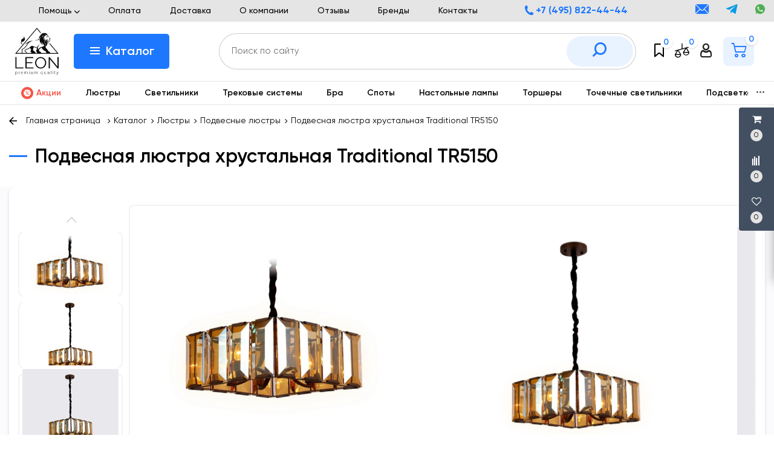

--- FILE ---
content_type: text/html; charset=UTF-8
request_url: https://leonlustre.ru/product/podvesnaya-lyustra-hrustalnaya-traditional-tr5150
body_size: 49892
content:
<!DOCTYPE html>
<html lang="ru">
<head>
    <meta charset="utf-8">
    <meta http-equiv="X-UA-Compatible" content="IE=edge">
    <meta name="viewport" content="width=device-width, initial-scale=1">

    <meta name="csrf-token" content="arJrq9jCQzENCyw9CYLXb6fTzmAZOuYtsg2QyuY8">
    <meta name="locale" content="ru">
    <meta name="localeid" content="1">
    <meta name="allowEdit" content="" />
    <meta name="is-mobile" content="0" />

    <meta name="wsserverurl" content=":">

            <meta name="authorize" content="">
    
            <meta name="user_id" content="">
    
    <title>Подвесная люстра хрустальная Traditional TR5150 купить в Москве с доставкой - цена, характеристики.</title>
    <meta content="Подвесная люстра хрустальная Traditional TR5150 купить в Москве. Интернет магазин «Leon», доступные цены, высокое качество, широкий ассортимент, доставка. Для заказа и получения консультации звоните +7 (495) 822-44-44." name="description" />

                <link href="https://leonlustre.ru/product/podvesnaya-lyustra-hrustalnaya-traditional-tr5150" rel="canonical">
    
    <script type="text/javascript">
        /*! For license information please see app.frontendtop.js.LICENSE.txt */
!function(t){var e={};function n(r){if(e[r])return e[r].exports;var o=e[r]={i:r,l:!1,exports:{}};return t[r].call(o.exports,o,o.exports,n),o.l=!0,o.exports}n.m=t,n.c=e,n.d=function(t,e,r){n.o(t,e)||Object.defineProperty(t,e,{enumerable:!0,get:r})},n.r=function(t){"undefined"!=typeof Symbol&&Symbol.toStringTag&&Object.defineProperty(t,Symbol.toStringTag,{value:"Module"}),Object.defineProperty(t,"__esModule",{value:!0})},n.t=function(t,e){if(1&e&&(t=n(t)),8&e)return t;if(4&e&&"object"==typeof t&&t&&t.__esModule)return t;var r=Object.create(null);if(n.r(r),Object.defineProperty(r,"default",{enumerable:!0,value:t}),2&e&&"string"!=typeof t)for(var o in t)n.d(r,o,function(e){return t[e]}.bind(null,o));return r},n.n=function(t){var e=t&&t.__esModule?function(){return t.default}:function(){return t};return n.d(e,"a",e),e},n.o=function(t,e){return Object.prototype.hasOwnProperty.call(t,e)},n.p="/",n(n.s=17)}({"+plU":function(t,e,n){"use strict";function r(t){return(r="function"==typeof Symbol&&"symbol"==typeof Symbol.iterator?function(t){return typeof t}:function(t){return t&&"function"==typeof Symbol&&t.constructor===Symbol&&t!==Symbol.prototype?"symbol":typeof t})(t)}function o(){o=function(){return t};var t={},e=Object.prototype,n=e.hasOwnProperty,i=Object.defineProperty||function(t,e,n){t[e]=n.value},a="function"==typeof Symbol?Symbol:{},c=a.iterator||"@@iterator",u=a.asyncIterator||"@@asyncIterator",s=a.toStringTag||"@@toStringTag";function l(t,e,n){return Object.defineProperty(t,e,{value:n,enumerable:!0,configurable:!0,writable:!0}),t[e]}try{l({},"")}catch(t){l=function(t,e,n){return t[e]=n}}function p(t,e,n,r){var o=e&&e.prototype instanceof d?e:d,a=Object.create(o.prototype),c=new g(r||[]);return i(a,"_invoke",{value:R(t,n,c)}),a}function _(t,e,n){try{return{type:"normal",arg:t.call(e,n)}}catch(t){return{type:"throw",arg:t}}}t.wrap=p;var f={};function d(){}function m(){}function h(){}var E={};l(E,c,(function(){return this}));var y=Object.getPrototypeOf,T=y&&y(y(L([])));T&&T!==e&&n.call(T,c)&&(E=T);var v=h.prototype=d.prototype=Object.create(E);function P(t){["next","throw","return"].forEach((function(e){l(t,e,(function(t){return this._invoke(e,t)}))}))}function I(t,e){var o;i(this,"_invoke",{value:function(i,a){function c(){return new e((function(o,c){!function o(i,a,c,u){var s=_(t[i],t,a);if("throw"!==s.type){var l=s.arg,p=l.value;return p&&"object"==r(p)&&n.call(p,"__await")?e.resolve(p.__await).then((function(t){o("next",t,c,u)}),(function(t){o("throw",t,c,u)})):e.resolve(p).then((function(t){l.value=t,c(l)}),(function(t){return o("throw",t,c,u)}))}u(s.arg)}(i,a,o,c)}))}return o=o?o.then(c,c):c()}})}function R(t,e,n){var r="suspendedStart";return function(o,i){if("executing"===r)throw new Error("Generator is already running");if("completed"===r){if("throw"===o)throw i;return w()}for(n.method=o,n.arg=i;;){var a=n.delegate;if(a){var c=C(a,n);if(c){if(c===f)continue;return c}}if("next"===n.method)n.sent=n._sent=n.arg;else if("throw"===n.method){if("suspendedStart"===r)throw r="completed",n.arg;n.dispatchException(n.arg)}else"return"===n.method&&n.abrupt("return",n.arg);r="executing";var u=_(t,e,n);if("normal"===u.type){if(r=n.done?"completed":"suspendedYield",u.arg===f)continue;return{value:u.arg,done:n.done}}"throw"===u.type&&(r="completed",n.method="throw",n.arg=u.arg)}}}function C(t,e){var n=e.method,r=t.iterator[n];if(void 0===r)return e.delegate=null,"throw"===n&&t.iterator.return&&(e.method="return",e.arg=void 0,C(t,e),"throw"===e.method)||"return"!==n&&(e.method="throw",e.arg=new TypeError("The iterator does not provide a '"+n+"' method")),f;var o=_(r,t.iterator,e.arg);if("throw"===o.type)return e.method="throw",e.arg=o.arg,e.delegate=null,f;var i=o.arg;return i?i.done?(e[t.resultName]=i.value,e.next=t.nextLoc,"return"!==e.method&&(e.method="next",e.arg=void 0),e.delegate=null,f):i:(e.method="throw",e.arg=new TypeError("iterator result is not an object"),e.delegate=null,f)}function O(t){var e={tryLoc:t[0]};1 in t&&(e.catchLoc=t[1]),2 in t&&(e.finallyLoc=t[2],e.afterLoc=t[3]),this.tryEntries.push(e)}function D(t){var e=t.completion||{};e.type="normal",delete e.arg,t.completion=e}function g(t){this.tryEntries=[{tryLoc:"root"}],t.forEach(O,this),this.reset(!0)}function L(t){if(t){var e=t[c];if(e)return e.call(t);if("function"==typeof t.next)return t;if(!isNaN(t.length)){var r=-1,o=function e(){for(;++r<t.length;)if(n.call(t,r))return e.value=t[r],e.done=!1,e;return e.value=void 0,e.done=!0,e};return o.next=o}}return{next:w}}function w(){return{value:void 0,done:!0}}return m.prototype=h,i(v,"constructor",{value:h,configurable:!0}),i(h,"constructor",{value:m,configurable:!0}),m.displayName=l(h,s,"GeneratorFunction"),t.isGeneratorFunction=function(t){var e="function"==typeof t&&t.constructor;return!!e&&(e===m||"GeneratorFunction"===(e.displayName||e.name))},t.mark=function(t){return Object.setPrototypeOf?Object.setPrototypeOf(t,h):(t.__proto__=h,l(t,s,"GeneratorFunction")),t.prototype=Object.create(v),t},t.awrap=function(t){return{__await:t}},P(I.prototype),l(I.prototype,u,(function(){return this})),t.AsyncIterator=I,t.async=function(e,n,r,o,i){void 0===i&&(i=Promise);var a=new I(p(e,n,r,o),i);return t.isGeneratorFunction(n)?a:a.next().then((function(t){return t.done?t.value:a.next()}))},P(v),l(v,s,"Generator"),l(v,c,(function(){return this})),l(v,"toString",(function(){return"[object Generator]"})),t.keys=function(t){var e=Object(t),n=[];for(var r in e)n.push(r);return n.reverse(),function t(){for(;n.length;){var r=n.pop();if(r in e)return t.value=r,t.done=!1,t}return t.done=!0,t}},t.values=L,g.prototype={constructor:g,reset:function(t){if(this.prev=0,this.next=0,this.sent=this._sent=void 0,this.done=!1,this.delegate=null,this.method="next",this.arg=void 0,this.tryEntries.forEach(D),!t)for(var e in this)"t"===e.charAt(0)&&n.call(this,e)&&!isNaN(+e.slice(1))&&(this[e]=void 0)},stop:function(){this.done=!0;var t=this.tryEntries[0].completion;if("throw"===t.type)throw t.arg;return this.rval},dispatchException:function(t){if(this.done)throw t;var e=this;function r(n,r){return a.type="throw",a.arg=t,e.next=n,r&&(e.method="next",e.arg=void 0),!!r}for(var o=this.tryEntries.length-1;o>=0;--o){var i=this.tryEntries[o],a=i.completion;if("root"===i.tryLoc)return r("end");if(i.tryLoc<=this.prev){var c=n.call(i,"catchLoc"),u=n.call(i,"finallyLoc");if(c&&u){if(this.prev<i.catchLoc)return r(i.catchLoc,!0);if(this.prev<i.finallyLoc)return r(i.finallyLoc)}else if(c){if(this.prev<i.catchLoc)return r(i.catchLoc,!0)}else{if(!u)throw new Error("try statement without catch or finally");if(this.prev<i.finallyLoc)return r(i.finallyLoc)}}}},abrupt:function(t,e){for(var r=this.tryEntries.length-1;r>=0;--r){var o=this.tryEntries[r];if(o.tryLoc<=this.prev&&n.call(o,"finallyLoc")&&this.prev<o.finallyLoc){var i=o;break}}i&&("break"===t||"continue"===t)&&i.tryLoc<=e&&e<=i.finallyLoc&&(i=null);var a=i?i.completion:{};return a.type=t,a.arg=e,i?(this.method="next",this.next=i.finallyLoc,f):this.complete(a)},complete:function(t,e){if("throw"===t.type)throw t.arg;return"break"===t.type||"continue"===t.type?this.next=t.arg:"return"===t.type?(this.rval=this.arg=t.arg,this.method="return",this.next="end"):"normal"===t.type&&e&&(this.next=e),f},finish:function(t){for(var e=this.tryEntries.length-1;e>=0;--e){var n=this.tryEntries[e];if(n.finallyLoc===t)return this.complete(n.completion,n.afterLoc),D(n),f}},catch:function(t){for(var e=this.tryEntries.length-1;e>=0;--e){var n=this.tryEntries[e];if(n.tryLoc===t){var r=n.completion;if("throw"===r.type){var o=r.arg;D(n)}return o}}throw new Error("illegal catch attempt")},delegateYield:function(t,e,n){return this.delegate={iterator:L(t),resultName:e,nextLoc:n},"next"===this.method&&(this.arg=void 0),f}},t}function i(t,e,n,r,o,i,a){try{var c=t[i](a),u=c.value}catch(t){return void n(t)}c.done?e(u):Promise.resolve(u).then(r,o)}function a(t){return function(){var e=this,n=arguments;return new Promise((function(r,o){var a=t.apply(e,n);function c(t){i(a,r,o,c,u,"next",t)}function u(t){i(a,r,o,c,u,"throw",t)}c(void 0)}))}}n.r(e),window.initFunctions={},window.initComponents={};var c={},u={},s=function(){this.const=n("be+E");var t=this;this.extend=function(t,e){for(var n in e)e.hasOwnProperty(n)&&(t[n]=e[n]);return t},this.b64DecodeUnicode=function(t){return decodeURIComponent(atob(t).split("").map((function(t){return"%"+("00"+t.charCodeAt(0).toString(16)).slice(-2)})).join(""))},this.loadStyle=function(t,e){if($("link[href='"+t+"']").length<1){var n=document.getElementsByTagName("body")[0],r=document.createElement("link");r.rel="stylesheet",r.type="text/css",r.href=t,r.onload=e,n.appendChild(r)}else e()},this.loadScript=function(t,e,n){if(c[t]){if(e){var r=$('script[src="'+t+'"]');"1"==$(r).attr("is_load")?e():u[t].push(e)}}else{c[t]=!0;var o=document.getElementsByTagName("body")[0],i=document.createElement("script");i.type="text/javascript",i.src=t,$(i).attr("is_load","0"),u[t]=[],n&&u[t].push(n),e&&u[t].push(e),i.onload=function(){u[t].forEach((function(t){t()})),$(i).attr("is_load","1")},o.appendChild(i)}},this.clearComponentCache=function(t){var e=(t=this.extend({component:null},t)).component.attr("data-id-component");return new Promise((function(t,n){$.ajaxLib.send_post({data:{},url:$.routeLaravel("cms.service.clearCacheComponent",currentLocale,e),formatErrors:"Laravel",call_true:function(e){t(e)},call_false:function(t){n(t)}})}))},this.freshComponentJqAuto=function(){var e=a(o().mark((function e(n){var r,i,a,c,u,s,l;return o().wrap((function(e){for(;;)switch(e.prev=e.next){case 0:if((n=this.extend({component:null,idStructure:null,params:{},callInit:!0,template:null,url:location.href,lazy:!1},n)).component.length){e.next=3;break}return e.abrupt("return");case 3:return r=n.component.attr("id"),i=t.components[r],a=i.component_id,c=n.idStructure?n.idStructure:i.structure_id,u=$.parseJSON(i.params),s=t.extend(u,n.params),l=new Promise((function(e,o){$.ajaxLib.send_post({data:{params:s,url:n.url,api:!1,key:r,lazy:n.lazy},url:$.routeLaravel("cms.service.freshComponent",currentLocale,a,c),formatErrors:"Laravel",call_true:function(o){n.component.closest(".layer_replace").replaceWith(o.data.content),n.callInit&&t.initTemplateComponent(r,!0),e(o)},call_false:function(t){o(t)}})})),e.next=7,l;case 7:return e.abrupt("return",e.sent);case 8:case"end":return e.stop()}}),e,this)})));return function(t){return e.apply(this,arguments)}}(),this.getNewComponent=function(){var e=a(o().mark((function e(n){var r,i;return o().wrap((function(e){for(;;)switch(e.prev=e.next){case 0:return null===(r=this.extend({component_id:null,structure_id:null,params:{},url:location.href,lazy:!1,declare:!0,init:!1},n)).structure_id&&(r.structure_id=t.const.models.Structure.TYPE_ROOT),i=new Promise((function(e,o){$.ajaxLib.send_post({data:{params:r.params,url:r.url,api:!1,lazy:n.lazy},url:$.routeLaravel("cms.service.getNewComponent",currentLocale,r.component_id,r.structure_id),formatErrors:"Laravel",call_true:function(n){r.declare&&t.declareComponent(n.data.declareParams),r.init&&t.initTemplateComponent(n.data.key,!0),e(n)},call_false:function(t){o(t)}})})),e.next=5,i;case 5:return e.abrupt("return",e.sent);case 6:case"end":return e.stop()}}),e,this)})));return function(t){return e.apply(this,arguments)}}(),this.getComponentApi=function(){var e=a(o().mark((function e(n){var r,i;return o().wrap((function(e){for(;;)switch(e.prev=e.next){case 0:return null===(r=this.extend({component_id:null,structure_id:null,params:{},url:location.href,lazy:!1,loadwindow:!1},n)).structure_id&&(r.structure_id=t.const.models.Structure.TYPE_ROOT),i=new Promise((function(t,e){$.ajaxLib.send_post({data:{params:r.params,url:r.url,api:!0,lazy:r.lazy},loadwindow:r.loadwindow,url:$.routeLaravel("cms.service.freshComponent",currentLocale,r.component_id,r.structure_id),formatErrors:"Laravel",call_true:function(e){t(e)},call_false:function(t){e(t)}})})),e.next=5,i;case 5:return e.abrupt("return",e.sent);case 6:case"end":return e.stop()}}),e,this)})));return function(t){return e.apply(this,arguments)}}(),this.getComponenstApi=function(){var e=a(o().mark((function e(n){var r,i;return o().wrap((function(e){for(;;)switch(e.prev=e.next){case 0:return null===(r=this.extend({component_ids:[],structure_id:null,params:{},url:location.href,lazy:!1},n)).structure_id&&(r.structure_id=t.const.models.Structure.TYPE_ROOT),i=new Promise((function(t,e){$.ajaxLib.send_post({data:{component_ids:r.component_ids,structure_id:r.structure_id,params:r.params,url:r.url,api:!0,lazy:n.lazy},url:$.routeLaravel("cms.service.getComponents",currentLocale),formatErrors:"Laravel",call_true:function(e){t(e)},call_false:function(t){e(t)}})})),e.next=5,i;case 5:return e.abrupt("return",e.sent);case 6:case"end":return e.stop()}}),e,this)})));return function(t){return e.apply(this,arguments)}}(),this.declareInitComponentTemplate=function(t){var e=this.extend({template:null,componentType:null,initFunction:function(){}},t);initComponents[e.componentType+"_"+e.template]=e.initFunction},this.getComponentById=function(e){for(var n in e=parseInt(e),t.components){var r=t.components[n];if(parseInt(r.component_id)===e)return t.components[n]}return null},this.getComponentByTemplate=function(e){for(var n in t.components){if(t.components[n].template===e)return t.components[n]}return null},this.components={},this.declareComponent=function(e){var n=this.extend({key:null,component_id:null,structure_id:null,component_type_id:null,component_type_name:null,params:null,params1:null,settings:null,template:null,el_id:null},e);n.key&&(n.params=t.b64DecodeUnicode(n.params),n.settings=t.b64DecodeUnicode(n.settings),this.components[n.key]={component_id:n.component_id,structure_id:n.structure_id,component_type_id:n.component_type_id,component_type_name:n.component_type_name,params:n.params,settings:n.settings,template:n.template,el_id:n.el_id,inited:!1})},this.initAllComponents=function(t){for(var e in this.components)this.initTemplateComponent(e,t);this.store.dispatch("FRESH_STORE_DATA")},this.initTemplateComponent=function(t,e){var n=this.components[t];if(null!==document.getElementById(n.el_id)&&(!n.inited||e)){var r=n.component_type_name+"_"+n.template,o="#"+n.el_id;"function"==typeof initComponents[r]?(initComponents[r](n,t,o),n.inited=!0):window.APP_DEBUG&&console.warn("Init function for template '"+r+"' not found")}},this.decodeHTML=function(t){var e=document.createElement("textarea");return e.innerHTML=t,e.value}};!function(t,e){t=t||"docReady",e=e||window;var n=[],r=!1,o=!1;function i(){if(!r){r=!0;for(var t=0;t<n.length;t++)n[t].fn.call(window,n[t].ctx);n=[]}}function a(){"complete"===document.readyState&&i()}e[t]=function(t,e){if("function"!=typeof t)throw new TypeError("callback for docReady(fn) must be a function");r?setTimeout((function(){t(e)}),1):(n.push({fn:t,ctx:e}),"complete"===document.readyState?setTimeout(i,1):o||(document.addEventListener?(document.addEventListener("DOMContentLoaded",i,!1),window.addEventListener("load",i,!1)):(document.attachEvent("onreadystatechange",a),window.attachEvent("onload",i)),o=!0))}}("docReady",window),window.CMS=new s},17:function(t,e,n){t.exports=n("+plU")},"be+E":function(t){t.exports=JSON.parse('{"imageConfigRule":{"structure":"structure"},"imageConfigRuleDefaultSize":{"structure":"standart"},"models":{"catalog_product_filter_groups":{"brends":1},"materialTypeFieldType":{"string":1,"text":2,"img":3,"enum":4,"float":5},"structureParamType":{"string":1,"text":2,"img":[7,9],"enum":4},"feedbackTypeLinks":{"ID_TYPE_PRODUCT":1,"ID_TYPE_IBLOCK":2,"ID_TYPE_NOLINK":3},"ProductReviewStatus":{"ID_NO_MODERATE":1,"ID_MODERATE":2},"CartParamType":{"text":1,"select":2,"location":3,"datepicker":4,"timepicker":5},"CartLocationType":{"COUNTRY":1,"REGION":3,"CITY":4,"SUBREGION":5,"VILLAGE":6},"ProductDiscountType":{"productType":1,"product":2,"structure":3,"productAlias":4,"productExternal":5,"productName":6,"productQuantity":7,"productParam":8},"ProductDiscountTerm":{"AND":1,"OR":2},"JqgridSettingType":{"ID_TYPE_PRODUCT":1,"ID_TYPE_PRODUCT_FILTER":2,"ID_TYPE_PRODUCT_PARAM_ENUM":3,"ID_TYPE_PRODUCT_OFFER":4,"ID_TYPE_PRODUCT_OFFER_PARAM_ENUM":5,"ID_TYPE_USER":6,"ID_IBLOCK_TYPE_FIELD":7,"ID_TYPE_IBLOCK_PARAM_ENUM":8,"ID_TYPE_IBLOCK":9,"ID_FEEDBACK_TYPE":10,"ID_CART_ORDER_TYPE":11,"ID_TYPE_IBLOCK_FILTER":14,"ID_TYPE_AGENT":15,"ID_TYPE_ELEMENT_VIEW":16,"ID_TYPE_LANGUAGE":17,"ID_TYPE_STRUCTURE_PARAM_ENUM":18,"ID_TYPE_PRODUCT_DISCOUNT":19,"ID_TYPE_CART_PARAM_ENUM":20,"ID_TYPE_PRODUCT_INVOICE":21,"ID_TYPE_CURRENCY":22,"ID_TYPE_PRODUCT_REVIEW":23,"ID_TYPE_USER_PROFILE":24,"ID_CART_DELIVERY":25,"ID_CART_DELIVERY_GROUP":26,"ID_CART_PAYMENT":27,"ID_CART_PARAM":28,"ID_CART_PAYER":29,"ID_EMAIL_TEMPLATE":30,"ID_USER_ROLE":31,"ID_CMS_REDIRECT":32,"ID_TYPE_VIEW_MATERIAL":33,"ID_TYPE_VIEW_STRUCTURE":34,"ID_TYPE_REVIEW":35,"ID_TYPE_CMS_OAUTH_TOKENS":36,"ID_TYPE_CMS_EXPORT":37,"ID_TYPE_CMS_IMPORT":38,"ID_TYPE_PRODUCT_OFFER_AVAILABLE":40,"PRODUCT_DISCOUNT_COUPON_ID":41,"ID_CART_PAYMENT_GROUP":42,"ID_USER_PARAM_GROUP":43,"ID_USER_PARAM":44},"UserSessionImgType":{"TYPE_PRODUCT_ID":1,"TYPE_STRUCTURE_ID":4,"TYPE_STRUCTURE_PARAM_ID":5,"TYPE_PRODUCT_PARAM_ID":2,"TYPE_PRODUCT_OFFER_PARAM_ID":3,"TYPE_PRODUCT":"product","TYPE_PRODUCT_PARAM":"product_param","TYPE_PRODUCT_OFFER_PARAM":"product_offer","TYPE_IBLOCK_ID":6,"TYPE_IBLOCK_PARAM_ID":7},"Structure":{"TYPE_ROOT":1,"TYPE_IBLOCK":3,"TYPE_MAIN_LAYER":5,"TYPE_EXT_LAYER":7,"TYPE_LINK":11,"TYPE_FIRST_IBLOCK":12,"TYPE_PRODUCT":13},"ComponentTypes":{"ProductOffers":58,"ProductDetail":55,"CartPrev":52,"ComparePrev":64,"ListProducts":49,"WishlistPrev":66,"ProductReviewsNew":76,"ProductGroupTabs":78},"cms_email_templates":{"ID_TYPE_NEW_ORDER_ADMIN":5,"ID_TYPE_NEW_INVOICE_ADMIN":7}},"sessions":{"KEY_LOCATION":"ses_cms_location","KEY_CURRENCY":"ses_cms_currency","KEY_IBLOCK_FIELD":"ses_iblock_filed_admin","KEY_PRODUCT_PARAM":"ses_product_param_admin","KEY_PRODUCT_OFFER_PARAM":"ses_product_offer_param_admin","KEY_IBLOCK_TYPE":"ses_iblock_filed_admin","KEY_CONFIRM_LANG":"key_confirm_lang","KEY_PRODUCT_TYPE":"ses_product_field_admin","KEY_PRODUCT_STRUCTURE":"ses_product_structure","KEY_IBLOCK_STRUCTURE":"ses_iblock_structure","KEY_ADMIN_LANGUAGE":"ses_admin_language"},"admin":{"ID_COMPONENT_FILTER_PRODUCT":160,"ID_COMPONENT_FILTER_IBLOCK":230}}')}});
    </script>

    <link rel="icon" type="image/png" sizes="16x16" href="/favicon-16x16.png">
    <link rel="icon" type="image/png" sizes="32x32" href="/favicon-32x32.png">
    <link rel="apple-touch-icon" sizes="180x180" href="/apple-touch-icon.png">
    <link rel="icon" type="image/png" sizes="192x192" href="/android-chrome-192x192.png">

    <link href="/frontend/frontend.css?id=1849ad4acd5ce41d740a" type="text/css" rel="stylesheet" media="screen">

            <script type="text/javascript" >
            window.dataLayer = window.dataLayer || [];
        </script>
        <!-- Yandex.Metrika counter -->
        <script type="text/javascript" >
            (function(m,e,t,r,i,k,a){m[i]=m[i]||function(){(m[i].a=m[i].a||[]).push(arguments)};
                m[i].l=1*new Date();
                for (var j = 0; j < document.scripts.length; j++) {if (document.scripts[j].src === r) { return; }}
                k=e.createElement(t),a=e.getElementsByTagName(t)[0],k.async=1,k.src=r,a.parentNode.insertBefore(k,a)})
            (window, document, "script", "https://mc.yandex.ru/metrika/tag.js", "ym");

            ym(93879290, "init", {
                clickmap:true,
                trackLinks:true,
                accurateTrackBounce:true,
                webvisor:true,
                ecommerce:"dataLayer"
            });

            setTimeout('yaCounter93879290.reachGoal("time_left");', 180000);
        </script>
        <noscript><div><img src="https://mc.yandex.ru/watch/93879290" style="position:absolute; left:-9999px;" alt="" /></div></noscript>
        <!-- /Yandex.Metrika counter -->
    </head>
<body class="product_page">
    
                        <div class='layer_replace'>
    <div 
        id="_com690ab37b7922a"
        class='component-block '
        data-id-component='139'
        data-id-structure='165'
        data-lazy-loaded=''
        data-component-type='ScrollTopBtn'
        data-component-template='ScrollTopBtn.v_scroll_top'
        >     
        <div class='component_inner _com690ab37b7922a'>
            <div>
    <span id="scrollUp">
        <i class="el-icon-arrow-up"></i>
    </span>
</div>
        </div>
    </div>
</div>

                    <div class='layer_replace'>
    <div 
        id="_com690ab37b796fe"
        class='component-block '
        data-id-component='240'
        data-id-structure='165'
        data-lazy-loaded=''
        data-component-type='CustomCss'
        data-component-template='CustomCss.v_custom_css'
        >     
        <div class='component_inner _com690ab37b796fe'>
            <script type="text/javascript">
docReady(function() {
    
    var file = '/customstatic/css.css';
    var fileSize = '0';
    var timeOut = parseInt('5000');
    
    setTimeout(function(){
        CMS.loadStyle(file+'?'+fileSize);
    }, timeOut);
         
});
</script>

        </div>
    </div>
</div>

                    <div class='layer_replace'>
    <div 
        id="_com690ab37b797be"
        class='component-block '
        data-id-component='241'
        data-id-structure='165'
        data-lazy-loaded=''
        data-component-type='CustomJs'
        data-component-template='CustomJs.v_custom_js'
        >     
        <div class='component_inner _com690ab37b797be'>
            <script type="text/javascript">
docReady(function() {
    
    var file = '/customstatic/js.js';
    var fileSize = '0';
    var timeOut = parseInt('5000');
    
    setTimeout(function(){
        CMS.loadScript(file+'?'+fileSize);
    }, timeOut);
         
});
</script>

        </div>
    </div>
</div>

                    <div class='layer_replace'>
    <div 
        id="_com690ab37b79848"
        class='component-block '
        data-id-component='220'
        data-id-structure='165'
        data-lazy-loaded=''
        data-component-type='UserPanel'
        data-component-template='UserPanel.v_user_panel'
        >     
        <div class='component_inner _com690ab37b79848'>
            <user-panel
    :show-in-mobile="false"
    :show-in-desktop="true"
            :component-cart-prev-id="221"
                :component-compare-prev-id="222"
                :component-wishlist-prev-id="226"
        ></user-panel>
        </div>
    </div>
</div>

            
                        <div class='layer_replace'>
    <div 
        id="_com690ab37b794b7"
        class='component-block '
        data-id-component='233'
        data-id-structure='165'
        data-lazy-loaded=''
        data-component-type='MobileMenuPanel'
        data-component-template='MobileMenuPanel.v_mobile_panel'
        >     
        <div class='component_inner _com690ab37b794b7'>
            <mobile-panel ref="mobilePanel"></mobile-panel>
        </div>
    </div>
</div>

            
    <!-- header -->
    <header class="site-header-container">
        <div class="header-top-baner d-none d-xl-block d-lg-block">
                  </div>
        <div class="header-top-block d-none d-xl-block d-lg-block">
            <div class="container">
                <div class="row">
                    <div class="col-xl-3 col-lg-3 d-none d-xl-block">
                       <div class="visitor-information-block">
                          <!--
                           <div class="module__info-cities">
                                <span class="icon-my-site-map"></span>
                                <a href="#" class="link">
                                    Москва
                                </a>
                           </div>
                            -->
                           <div class="module__info-shops">
                                                                                                            <div class='layer_replace'>
    <div 
        id="_com690ab37b790de"
        class='component-block '
        data-id-component='353'
        data-id-structure='165'
        data-lazy-loaded=''
        data-component-type='TextBlockMultiLangs'
        data-component-template='TextBlockMultiLangs.v_text_block_ml'
        >     
        <div class='component_inner _com690ab37b790de'>
            <div 
        class='editable_content_cms' 
        data-field="text[1]" 
        data-id="353" 
        data-type="component"
    >
        <a class="link" href="/showroom">Шоурумы</a>  <a class="link" href="/opt">Оптовикам</a>
    </div>

        </div>
    </div>
</div>

                                                                                               </div>
                       </div>
                    </div>
                    <div class="col-xl-6 col-lg-8">
                       <div class="top-nav-block">
                                                                                                <div class='layer_replace'>
    <div 
        id="_com690ab37b78f4a"
        class='component-block '
        data-id-component='331'
        data-id-structure='165'
        data-lazy-loaded=''
        data-component-type='MenuBuilder'
        data-component-template='MenuBuilder.v_top_menu_1'
        >     
        <div class='component_inner _com690ab37b78f4a'>
            <div class="module__site-nav-1">
    <ul class="nav-bl">
                    <li class="nav-item-bl">
                <a  class="link">
                    Помощь
                                            <span class="icon-my-site-arr-4"></span>
                                    </a>
                                    <div class="dropdown-bl">
                        <ul class="dropdown-menu-bl">
                                                            <li>
                                    <a class="dropdown-item-bl" href="/obmen-i-vozvrat">
                                        Обмен и возврат товара
                                    </a>
                                </li>
                                                            <li>
                                    <a class="dropdown-item-bl" href="/garantiya">
                                        Гарантия
                                    </a>
                                </li>
                                                    </ul>
                    </div>
                            </li>
                    <li class="nav-item-bl">
                <a href="/oplata"  class="link">
                    Оплата
                                    </a>
                            </li>
                    <li class="nav-item-bl">
                <a href="/dostavka"  class="link">
                    Доставка
                                    </a>
                            </li>
                    <li class="nav-item-bl">
                <a href="/o-kompanii"  class="link">
                    О компании
                                    </a>
                            </li>
                    <li class="nav-item-bl">
                <a href="/otzyvy"  class="link">
                    Отзывы
                                    </a>
                            </li>
                    <li class="nav-item-bl">
                <a href="/brands"  class="link">
                    Бренды
                                    </a>
                            </li>
                    <li class="nav-item-bl">
                <a href="/kontakty"  class="link">
                    Контакты
                                    </a>
                            </li>
            </ul>
</div>

        </div>
    </div>
</div>

                                                                                   </div>
                    </div>
                    <div class="col-xl-3 col-lg-4">
                        <div class="top-contact-block">
                            <div class="module__contact-site-1">
                                <div class="phone-block">
                                                                                                                        <div class='layer_replace'>
    <div 
        id="_com690ab37b78c1e"
        class='component-block '
        data-id-component='318'
        data-id-structure='165'
        data-lazy-loaded=''
        data-component-type='TextBlockMultiLangs'
        data-component-template='TextBlockMultiLangs.v_text_block_ml'
        >     
        <div class='component_inner _com690ab37b78c1e'>
            <div 
        class='editable_content_cms' 
        data-field="text[1]" 
        data-id="318" 
        data-type="component"
    >
        <span class="icon-my-site-phone"></span> <a href="tel:+74958224444">+7 (495) 822-44-44</a> 
    </div>

        </div>
    </div>
</div>

                                                                                                            </div>
                                <div class="messenger-block">
                                                                                                                        <div class='layer_replace'>
    <div 
        id="_com690ab37b78c70"
        class='component-block '
        data-id-component='319'
        data-id-structure='165'
        data-lazy-loaded=''
        data-component-type='TextBlockMultiLangs'
        data-component-template='TextBlockMultiLangs.v_text_block_ml'
        >     
        <div class='component_inner _com690ab37b78c70'>
            <div 
        class='editable_content_cms' 
        data-field="text[1]" 
        data-id="319" 
        data-type="component"
    >
        <a href="mailto:shop@leonlustre.ru"><span class="icon-my-site-envelope"></span></a> <a href="https://t.me/leonlustre_ru"><span class="icon-my-site-telegram"></span></a> <a href="https://api.whatsapp.com/send?phone=79250007707"><span class="icon-my-site-whatsapp"></span></a>
    </div>

        </div>
    </div>
</div>

                                                                                                            </div>
                            </div>
                        </div>
                    </div>
                </div>
            </div>
        </div>
        <div class="header-center-block d-none d-xl-block d-lg-block">
            <div class="container">
              <div style="position:relative">
                <div class="row align-items-center">
                    <div class="col-xl-1 col-lg-1">
                        <div class="module__logo-site">
                                                                                                <div class='layer_replace'>
    <div 
        id="_com690ab37b78cb5"
        class='component-block '
        data-id-component='320'
        data-id-structure='165'
        data-lazy-loaded=''
        data-component-type='TextBlockMultiLangs'
        data-component-template='TextBlockMultiLangs.v_text_block_ml'
        >     
        <div class='component_inner _com690ab37b78cb5'>
            <div 
        class='editable_content_cms' 
        data-field="text[1]" 
        data-id="320" 
        data-type="component"
    >
        <a href="/"><img alt="Логотип" src="/_main/images/logo.svg" style="width: 72px; height: 78px;" /></a>
    </div>

        </div>
    </div>
</div>

                                                                                    </div>
                    </div>
                    <div class="col-xl-9 col-lg-9" style="position:static">
                        <div class="row">
                            <div class="col-xl-2 col-lg-3 no-padding1 posstatic">
                              <div class="cente_h">
                                                                                                            <div class='layer_replace'>
    <div 
        id="_com690ab37b78f89"
        class='component-block '
        data-id-component='250'
        data-id-structure='165'
        data-lazy-loaded=''
        data-component-type='MenuBuilder'
        data-component-template='MenuBuilder.v_main_menu_v2'
        >     
        <div class='component_inner _com690ab37b78f89'>
            <div class="hidden-sm hidden-xs mainmenuV2block">
    <div class="">
        <div class="nav-site-block">
            <ul class="nav navasone">
                                                            <li @mouseover="showMainMenu" @mouseleave="hideMainMenu" class="dropdown dropdown-first-item">

                            <div class="module__catalog-button">
                                <a href="#" class="button-cat">
                                    <span class="gamburger-btn">
                                        <span></span>
                                        <span></span>
                                        <span></span>
                                    </span>
                                    Каталог
                                </a>
                            </div>

                            <div v-show="showedMainMenu" @mouseover="showMainMenu" @mouseleave="hideMainMenu" ref="dropMenuMain" class="big-dropdown-menu hiddenel">
                                <div class="flex-blm">
                                    <div class=" flex-left-c-m">
                                        <div class="main-nav-left-col">
                                            <div class='title_lft'>
                                                Популярные категории
                                            </div>
                                            <ul class='LEFT_PROD_CATS'>
                                                                                                    <li class='submenu_one' @mouseover="showRightMenu(6729)" @mouseleave="hideRightMenu(6729)">
                                                        <a
                                                            v-bind:class="{'selected' : showedRightMenu[6729]}"
                                                            class="nav-left-col-link "
                                                            href="/catalogs/lyustry"
                                                            >
                                                                                                                                                                                    Люстры
                                                        </a>
                                                        <span class='menu_icon_right'>
                                                            <i class='el-icon-arrow-right'></i>
                                                        </span>
                                                    </li>
                                                                                                    <li class='submenu_one' @mouseover="showRightMenu(6731)" @mouseleave="hideRightMenu(6731)">
                                                        <a
                                                            v-bind:class="{'selected' : showedRightMenu[6731]}"
                                                            class="nav-left-col-link "
                                                            href="/catalogs/svetilniki"
                                                            >
                                                                                                                                                                                    Светильники
                                                        </a>
                                                        <span class='menu_icon_right'>
                                                            <i class='el-icon-arrow-right'></i>
                                                        </span>
                                                    </li>
                                                                                                    <li class='submenu_one' @mouseover="showRightMenu(6735)" @mouseleave="hideRightMenu(6735)">
                                                        <a
                                                            v-bind:class="{'selected' : showedRightMenu[6735]}"
                                                            class="nav-left-col-link "
                                                            href="/catalogs/spoty-tochechnye-i-sistemy"
                                                            >
                                                                                                                                                                                    Споты, точечные и системы
                                                        </a>
                                                        <span class='menu_icon_right'>
                                                            <i class='el-icon-arrow-right'></i>
                                                        </span>
                                                    </li>
                                                                                                    <li class='submenu_one' @mouseover="showRightMenu(6728)" @mouseleave="hideRightMenu(6728)">
                                                        <a
                                                            v-bind:class="{'selected' : showedRightMenu[6728]}"
                                                            class="nav-left-col-link "
                                                            href="/catalogs/bra"
                                                            >
                                                                                                                                                                                    Бра
                                                        </a>
                                                        <span class='menu_icon_right'>
                                                            <i class='el-icon-arrow-right'></i>
                                                        </span>
                                                    </li>
                                                                                                    <li class='submenu_one' @mouseover="showRightMenu(6725)" @mouseleave="hideRightMenu(6725)">
                                                        <a
                                                            v-bind:class="{'selected' : showedRightMenu[6725]}"
                                                            class="nav-left-col-link "
                                                            href="/catalogs/nastolnye-lampy"
                                                            >
                                                                                                                                                                                    Настольные лампы
                                                        </a>
                                                        <span class='menu_icon_right'>
                                                            <i class='el-icon-arrow-right'></i>
                                                        </span>
                                                    </li>
                                                                                                    <li class='submenu_one' @mouseover="showRightMenu(6759)" @mouseleave="hideRightMenu(6759)">
                                                        <a
                                                            v-bind:class="{'selected' : showedRightMenu[6759]}"
                                                            class="nav-left-col-link "
                                                            href="/catalogs/ulichnye-svetilniki-i-fonari"
                                                            >
                                                                                                                                                                                    Уличные светильники и фонари
                                                        </a>
                                                        <span class='menu_icon_right'>
                                                            <i class='el-icon-arrow-right'></i>
                                                        </span>
                                                    </li>
                                                                                                    <li class='submenu_one' @mouseover="showRightMenu(6743)" @mouseleave="hideRightMenu(6743)">
                                                        <a
                                                            v-bind:class="{'selected' : showedRightMenu[6743]}"
                                                            class="nav-left-col-link "
                                                            href="/catalogs/torshery"
                                                            >
                                                                                                                                                                                    Торшеры
                                                        </a>
                                                        <span class='menu_icon_right'>
                                                            <i class='el-icon-arrow-right'></i>
                                                        </span>
                                                    </li>
                                                                                                    <li class='submenu_one' @mouseover="showRightMenu(6804)" @mouseleave="hideRightMenu(6804)">
                                                        <a
                                                            v-bind:class="{'selected' : showedRightMenu[6804]}"
                                                            class="nav-left-col-link "
                                                            href="/catalogs/elektroustanovochnye-izdeliya"
                                                            >
                                                                                                                                                                                    Электроустановочные изделия
                                                        </a>
                                                        <span class='menu_icon_right'>
                                                            <i class='el-icon-arrow-right'></i>
                                                        </span>
                                                    </li>
                                                                                                    <li class='submenu_one' @mouseover="showRightMenu(6873)" @mouseleave="hideRightMenu(6873)">
                                                        <a
                                                            v-bind:class="{'selected' : showedRightMenu[6873]}"
                                                            class="nav-left-col-link "
                                                            href="/catalogs/tehnicheskie-svetilniki"
                                                            >
                                                                                                                                                                                    Технические светильники
                                                        </a>
                                                        <span class='menu_icon_right'>
                                                            <i class='el-icon-arrow-right'></i>
                                                        </span>
                                                    </li>
                                                                                                    <li class='submenu_one' @mouseover="showRightMenu(6733)" @mouseleave="hideRightMenu(6733)">
                                                        <a
                                                            v-bind:class="{'selected' : showedRightMenu[6733]}"
                                                            class="nav-left-col-link "
                                                            href="/catalogs/podsvetka-dlya-kartin"
                                                            >
                                                                                                                                                                                    Подсветка для картин
                                                        </a>
                                                        <span class='menu_icon_right'>
                                                            <i class='el-icon-arrow-right'></i>
                                                        </span>
                                                    </li>
                                                                                                    <li class='submenu_one' @mouseover="showRightMenu(6934)" @mouseleave="hideRightMenu(6934)">
                                                        <a
                                                            v-bind:class="{'selected' : showedRightMenu[6934]}"
                                                            class="nav-left-col-link "
                                                            href="/brands/teona-decor"
                                                            >
                                                                                                                                                                                    Teona Decor
                                                        </a>
                                                        <span class='menu_icon_right'>
                                                            <i class='el-icon-arrow-right'></i>
                                                        </span>
                                                    </li>
                                                                                                    <li class='submenu_one' @mouseover="showRightMenu(6751)" @mouseleave="hideRightMenu(6751)">
                                                        <a
                                                            v-bind:class="{'selected' : showedRightMenu[6751]}"
                                                            class="nav-left-col-link "
                                                            href="/catalogs/aksessuary"
                                                            >
                                                                                                                                                                                    Аксессуары
                                                        </a>
                                                        <span class='menu_icon_right'>
                                                            <i class='el-icon-arrow-right'></i>
                                                        </span>
                                                    </li>
                                                                                            </ul>
                                            <a href="/catalogs/catalog" class='title_lft_all'>
                                                <span class='tk_name'>
                                                    Все категории
                                                </span>
                                                <i class="icon-group-1-Arrow-3 icon_right"></i>
                                            </a>
                                        </div>
                                    </div>
                                    <div class="flex-right-c-m">
                                                                                    <div v-show="showedRightMenu[6729]" class="main-nav-center-col">
                                                <div class="main-nav-caption">
                                                    Люстры
                                                </div>
                                                <div class="main-nav-category-container">
                                                                                                            <div class="main-nav-category-block">
                                                            <div class="main-nav-category">
                                                                <a class="main-nav-category-link" href="/catalogs/lyustry/podvesnye">
                                                                    Подвесные люстры
                                                                </a>
                                                            </div>
                                                            <div class="main-nav-subcategories">
                                                                <ul>
                                                                                                                                    </ul>
                                                            </div>
                                                        </div>
                                                                                                            <div class="main-nav-category-block">
                                                            <div class="main-nav-category">
                                                                <a class="main-nav-category-link" href="/catalogs/lyustry/potolochnye">
                                                                    Потолочные люстры
                                                                </a>
                                                            </div>
                                                            <div class="main-nav-subcategories">
                                                                <ul>
                                                                                                                                    </ul>
                                                            </div>
                                                        </div>
                                                                                                    </div>
                                            </div>
                                                                                    <div v-show="showedRightMenu[6731]" class="main-nav-center-col">
                                                <div class="main-nav-caption">
                                                    Светильники
                                                </div>
                                                <div class="main-nav-category-container">
                                                                                                            <div class="main-nav-category-block">
                                                            <div class="main-nav-category">
                                                                <a class="main-nav-category-link" href="/catalogs/svetilniki/podvesnye">
                                                                    Подвесные
                                                                </a>
                                                            </div>
                                                            <div class="main-nav-subcategories">
                                                                <ul>
                                                                                                                                    </ul>
                                                            </div>
                                                        </div>
                                                                                                            <div class="main-nav-category-block">
                                                            <div class="main-nav-category">
                                                                <a class="main-nav-category-link" href="/catalogs/svetilniki/nastennye">
                                                                    Настенные
                                                                </a>
                                                            </div>
                                                            <div class="main-nav-subcategories">
                                                                <ul>
                                                                                                                                    </ul>
                                                            </div>
                                                        </div>
                                                                                                            <div class="main-nav-category-block">
                                                            <div class="main-nav-category">
                                                                <a class="main-nav-category-link" href="/catalogs/svetilniki/potolochnye">
                                                                    Потолочные
                                                                </a>
                                                            </div>
                                                            <div class="main-nav-subcategories">
                                                                <ul>
                                                                                                                                            <li>
                                                                            <a class="nav-subcategories-link" href="/catalogs/potolochnye/kruglye">
                                                                                Круглые
                                                                            </a>
                                                                        </li>
                                                                                                                                            <li>
                                                                            <a class="nav-subcategories-link" href="/catalogs/potolochnye/pryamougolnye">
                                                                                Прямоугольные
                                                                            </a>
                                                                        </li>
                                                                                                                                            <li>
                                                                            <a class="nav-subcategories-link" href="/catalogs/potolochnye/figurnye">
                                                                                Фигурные
                                                                            </a>
                                                                        </li>
                                                                                                                                    </ul>
                                                            </div>
                                                        </div>
                                                                                                            <div class="main-nav-category-block">
                                                            <div class="main-nav-category">
                                                                <a class="main-nav-category-link" href="/catalogs/svetilniki/nastenno-potolochnye">
                                                                    Настенно-потолочные
                                                                </a>
                                                            </div>
                                                            <div class="main-nav-subcategories">
                                                                <ul>
                                                                                                                                    </ul>
                                                            </div>
                                                        </div>
                                                                                                            <div class="main-nav-category-block">
                                                            <div class="main-nav-category">
                                                                <a class="main-nav-category-link" href="/catalogs/svetilniki/dlya-rasteniy">
                                                                    Для растений
                                                                </a>
                                                            </div>
                                                            <div class="main-nav-subcategories">
                                                                <ul>
                                                                                                                                    </ul>
                                                            </div>
                                                        </div>
                                                                                                            <div class="main-nav-category-block">
                                                            <div class="main-nav-category">
                                                                <a class="main-nav-category-link" href="/catalogs/svetilniki/svetodiodnye-paneli">
                                                                    Светодиодные панели
                                                                </a>
                                                            </div>
                                                            <div class="main-nav-subcategories">
                                                                <ul>
                                                                                                                                    </ul>
                                                            </div>
                                                        </div>
                                                                                                    </div>
                                            </div>
                                                                                    <div v-show="showedRightMenu[6735]" class="main-nav-center-col">
                                                <div class="main-nav-caption">
                                                    Споты, точечные и системы
                                                </div>
                                                <div class="main-nav-category-container">
                                                                                                            <div class="main-nav-category-block">
                                                            <div class="main-nav-category">
                                                                <a class="main-nav-category-link" href="/catalogs/tochechnye-svetilniki">
                                                                    Точечные светильники
                                                                </a>
                                                            </div>
                                                            <div class="main-nav-subcategories">
                                                                <ul>
                                                                                                                                            <li>
                                                                            <a class="nav-subcategories-link" href="/catalogs/tochechnye-svetilniki/vstraivaemye">
                                                                                Встраиваемые
                                                                            </a>
                                                                        </li>
                                                                                                                                            <li>
                                                                            <a class="nav-subcategories-link" href="/catalogs/tochechnye-svetilniki/nakladnye">
                                                                                Накладные точечные
                                                                            </a>
                                                                        </li>
                                                                                                                                            <li>
                                                                            <a class="nav-subcategories-link" href="/catalogs/tochechnye-svetilniki/mebelnye">
                                                                                Мебельные
                                                                            </a>
                                                                        </li>
                                                                                                                                            <li>
                                                                            <a class="nav-subcategories-link" href="/catalogs/tochechnye-svetilniki/podsvetki-dlya-lestnic-i-stupeney">
                                                                                Подсветки для лестниц и ступеней
                                                                            </a>
                                                                        </li>
                                                                                                                                    </ul>
                                                            </div>
                                                        </div>
                                                                                                            <div class="main-nav-category-block">
                                                            <div class="main-nav-category">
                                                                <a class="main-nav-category-link" href="/catalogs/spoty">
                                                                    Споты
                                                                </a>
                                                            </div>
                                                            <div class="main-nav-subcategories">
                                                                <ul>
                                                                                                                                            <li>
                                                                            <a class="nav-subcategories-link" href="/catalogs/spoty/na-shtange">
                                                                                Споты на штанге
                                                                            </a>
                                                                        </li>
                                                                                                                                    </ul>
                                                            </div>
                                                        </div>
                                                                                                            <div class="main-nav-category-block">
                                                            <div class="main-nav-category">
                                                                <a class="main-nav-category-link" href="/catalogs/trekovye-sistemy">
                                                                    Трековые системы
                                                                </a>
                                                            </div>
                                                            <div class="main-nav-subcategories">
                                                                <ul>
                                                                                                                                            <li>
                                                                            <a class="nav-subcategories-link" href="/catalogs/trekovye-sistemy/trekovye-svetilniki">
                                                                                Трековые светильники
                                                                            </a>
                                                                        </li>
                                                                                                                                            <li>
                                                                            <a class="nav-subcategories-link" href="/catalogs/trekovye-sistemy/shinoprovody">
                                                                                Шинопроводы
                                                                            </a>
                                                                        </li>
                                                                                                                                            <li>
                                                                            <a class="nav-subcategories-link" href="/catalogs/trekovye-sistemy/sistemy-v-sbore">
                                                                                Трековые системы в сборе
                                                                            </a>
                                                                        </li>
                                                                                                                                    </ul>
                                                            </div>
                                                        </div>
                                                                                                            <div class="main-nav-category-block">
                                                            <div class="main-nav-category">
                                                                <a class="main-nav-category-link" href="/catalogs/komponenty-dlya-trekovyh-sistem">
                                                                    Трековые компоненты
                                                                </a>
                                                            </div>
                                                            <div class="main-nav-subcategories">
                                                                <ul>
                                                                                                                                            <li>
                                                                            <a class="nav-subcategories-link" href="/catalogs/komponenty-dlya-trekovyh-sistem/konnektory">
                                                                                Коннекторы
                                                                            </a>
                                                                        </li>
                                                                                                                                            <li>
                                                                            <a class="nav-subcategories-link" href="/catalogs/komponenty-dlya-trekovyh-sistem/trekovye-korpusa">
                                                                                Трековые корпуса
                                                                            </a>
                                                                        </li>
                                                                                                                                            <li>
                                                                            <a class="nav-subcategories-link" href="/catalogs/komponenty-dlya-trekovyh-sistem/adaptery">
                                                                                Адаптеры
                                                                            </a>
                                                                        </li>
                                                                                                                                            <li>
                                                                            <a class="nav-subcategories-link" href="/catalogs/komponenty-dlya-trekovyh-sistem/chashi-krepleniya">
                                                                                Чаши крепления
                                                                            </a>
                                                                        </li>
                                                                                                                                            <li>
                                                                            <a class="nav-subcategories-link" href="/catalogs/komponenty-dlya-trekovyh-sistem/montazhnye-elementy">
                                                                                Монтажные элементы
                                                                            </a>
                                                                        </li>
                                                                                                                                            <li>
                                                                            <a class="nav-subcategories-link" href="/catalogs/komponenty-dlya-trekovyh-sistem/soediniteli">
                                                                                Соединители
                                                                            </a>
                                                                        </li>
                                                                                                                                            <li>
                                                                            <a class="nav-subcategories-link" href="/catalogs/komponenty-dlya-trekovyh-sistem/dekorativnye-nakladki">
                                                                                Декоративные накладки
                                                                            </a>
                                                                        </li>
                                                                                                                                            <li>
                                                                            <a class="nav-subcategories-link" href="/catalogs/komponenty-dlya-trekovyh-sistem/bokovye-zaglushki">
                                                                                Боковые заглушки
                                                                            </a>
                                                                        </li>
                                                                                                                                            <li>
                                                                            <a class="nav-subcategories-link" href="/catalogs/komponenty-dlya-trekovyh-sistem/podvody-pitaniya">
                                                                                Подводы питания
                                                                            </a>
                                                                        </li>
                                                                                                                                            <li>
                                                                            <a class="nav-subcategories-link" href="/catalogs/komponenty-dlya-trekovyh-sistem/bloki-pitaniya">
                                                                                Блоки питания
                                                                            </a>
                                                                        </li>
                                                                                                                                            <li>
                                                                            <a class="nav-subcategories-link" href="/catalogs/komponenty-dlya-trekovyh-sistem/profili">
                                                                                Профили
                                                                            </a>
                                                                        </li>
                                                                                                                                            <li>
                                                                            <a class="nav-subcategories-link" href="/catalogs/komponenty-dlya-trekovyh-sistem/drayvery">
                                                                                Драйверы
                                                                            </a>
                                                                        </li>
                                                                                                                                            <li>
                                                                            <a class="nav-subcategories-link" href="/catalogs/komponenty-dlya-trekovyh-sistem/reflektory">
                                                                                Рефлекторы
                                                                            </a>
                                                                        </li>
                                                                                                                                    </ul>
                                                            </div>
                                                        </div>
                                                                                                    </div>
                                            </div>
                                                                                    <div v-show="showedRightMenu[6728]" class="main-nav-center-col">
                                                <div class="main-nav-caption">
                                                    Бра
                                                </div>
                                                <div class="main-nav-category-container">
                                                                                                            <div class="main-nav-category-block">
                                                            <div class="main-nav-category">
                                                                <a class="main-nav-category-link" href="/catalogs/bra/hrustalnie-bra">
                                                                    Хрустальные бра
                                                                </a>
                                                            </div>
                                                            <div class="main-nav-subcategories">
                                                                <ul>
                                                                                                                                    </ul>
                                                            </div>
                                                        </div>
                                                                                                            <div class="main-nav-category-block">
                                                            <div class="main-nav-category">
                                                                <a class="main-nav-category-link" href="/catalogs/bra/svetodiodnie-bra">
                                                                    Светодиодные бра
                                                                </a>
                                                            </div>
                                                            <div class="main-nav-subcategories">
                                                                <ul>
                                                                                                                                    </ul>
                                                            </div>
                                                        </div>
                                                                                                            <div class="main-nav-category-block">
                                                            <div class="main-nav-category">
                                                                <a class="main-nav-category-link" href="/catalogs/bra/dvuhrozjkovie-bra">
                                                                    Двухрожковые бра
                                                                </a>
                                                            </div>
                                                            <div class="main-nav-subcategories">
                                                                <ul>
                                                                                                                                    </ul>
                                                            </div>
                                                        </div>
                                                                                                            <div class="main-nav-category-block">
                                                            <div class="main-nav-category">
                                                                <a class="main-nav-category-link" href="/catalogs/bra/s-vikluchatelem">
                                                                    Бра с выключателем
                                                                </a>
                                                            </div>
                                                            <div class="main-nav-subcategories">
                                                                <ul>
                                                                                                                                    </ul>
                                                            </div>
                                                        </div>
                                                                                                    </div>
                                            </div>
                                                                                    <div v-show="showedRightMenu[6725]" class="main-nav-center-col">
                                                <div class="main-nav-caption">
                                                    Настольные лампы
                                                </div>
                                                <div class="main-nav-category-container">
                                                                                                            <div class="main-nav-category-block">
                                                            <div class="main-nav-category">
                                                                <a class="main-nav-category-link" href="/catalogs/interernye">
                                                                    Интерьерные
                                                                </a>
                                                            </div>
                                                            <div class="main-nav-subcategories">
                                                                <ul>
                                                                                                                                    </ul>
                                                            </div>
                                                        </div>
                                                                                                            <div class="main-nav-category-block">
                                                            <div class="main-nav-category">
                                                                <a class="main-nav-category-link" href="/catalogs/ofisnye">
                                                                    Офисные
                                                                </a>
                                                            </div>
                                                            <div class="main-nav-subcategories">
                                                                <ul>
                                                                                                                                    </ul>
                                                            </div>
                                                        </div>
                                                                                                    </div>
                                            </div>
                                                                                    <div v-show="showedRightMenu[6759]" class="main-nav-center-col">
                                                <div class="main-nav-caption">
                                                    Уличные светильники и фонари
                                                </div>
                                                <div class="main-nav-category-container">
                                                                                                            <div class="main-nav-category-block">
                                                            <div class="main-nav-category">
                                                                <a class="main-nav-category-link" href="/catalogs/podsvetka-obektov">
                                                                    Подсветка объектов
                                                                </a>
                                                            </div>
                                                            <div class="main-nav-subcategories">
                                                                <ul>
                                                                                                                                    </ul>
                                                            </div>
                                                        </div>
                                                                                                            <div class="main-nav-category-block">
                                                            <div class="main-nav-category">
                                                                <a class="main-nav-category-link" href="/catalogs/ulichnye-nastennye">
                                                                    Настенные
                                                                </a>
                                                            </div>
                                                            <div class="main-nav-subcategories">
                                                                <ul>
                                                                                                                                    </ul>
                                                            </div>
                                                        </div>
                                                                                                            <div class="main-nav-category-block">
                                                            <div class="main-nav-category">
                                                                <a class="main-nav-category-link" href="/catalogs/prozhektory">
                                                                    Прожекторы
                                                                </a>
                                                            </div>
                                                            <div class="main-nav-subcategories">
                                                                <ul>
                                                                                                                                    </ul>
                                                            </div>
                                                        </div>
                                                                                                            <div class="main-nav-category-block">
                                                            <div class="main-nav-category">
                                                                <a class="main-nav-category-link" href="/catalogs/vstraivaemye">
                                                                    Встраиваемые
                                                                </a>
                                                            </div>
                                                            <div class="main-nav-subcategories">
                                                                <ul>
                                                                                                                                    </ul>
                                                            </div>
                                                        </div>
                                                                                                            <div class="main-nav-category-block">
                                                            <div class="main-nav-category">
                                                                <a class="main-nav-category-link" href="/catalogs/nazemnye-fonari">
                                                                    Наземные фонари
                                                                </a>
                                                            </div>
                                                            <div class="main-nav-subcategories">
                                                                <ul>
                                                                                                                                    </ul>
                                                            </div>
                                                        </div>
                                                                                                            <div class="main-nav-category-block">
                                                            <div class="main-nav-category">
                                                                <a class="main-nav-category-link" href="/catalogs/ulichnye-potolochnye">
                                                                    Потолочные
                                                                </a>
                                                            </div>
                                                            <div class="main-nav-subcategories">
                                                                <ul>
                                                                                                                                    </ul>
                                                            </div>
                                                        </div>
                                                                                                            <div class="main-nav-category-block">
                                                            <div class="main-nav-category">
                                                                <a class="main-nav-category-link" href="/catalogs/ulichnye-nastolnye-lampy">
                                                                    Настольные лампы
                                                                </a>
                                                            </div>
                                                            <div class="main-nav-subcategories">
                                                                <ul>
                                                                                                                                    </ul>
                                                            </div>
                                                        </div>
                                                                                                            <div class="main-nav-category-block">
                                                            <div class="main-nav-category">
                                                                <a class="main-nav-category-link" href="/catalogs/ulichnye-podvesnye">
                                                                    Подвесные
                                                                </a>
                                                            </div>
                                                            <div class="main-nav-subcategories">
                                                                <ul>
                                                                                                                                    </ul>
                                                            </div>
                                                        </div>
                                                                                                            <div class="main-nav-category-block">
                                                            <div class="main-nav-category">
                                                                <a class="main-nav-category-link" href="/catalogs/gruntovye">
                                                                    Грунтовые
                                                                </a>
                                                            </div>
                                                            <div class="main-nav-subcategories">
                                                                <ul>
                                                                                                                                    </ul>
                                                            </div>
                                                        </div>
                                                                                                            <div class="main-nav-category-block">
                                                            <div class="main-nav-category">
                                                                <a class="main-nav-category-link" href="/catalogs/konsolnye">
                                                                    Консольные
                                                                </a>
                                                            </div>
                                                            <div class="main-nav-subcategories">
                                                                <ul>
                                                                                                                                    </ul>
                                                            </div>
                                                        </div>
                                                                                                            <div class="main-nav-category-block">
                                                            <div class="main-nav-category">
                                                                <a class="main-nav-category-link" href="/catalogs/gazonnye">
                                                                    Газонные
                                                                </a>
                                                            </div>
                                                            <div class="main-nav-subcategories">
                                                                <ul>
                                                                                                                                            <li>
                                                                            <a class="nav-subcategories-link" href="/catalogs/gazonnye-svetovye-figury">
                                                                                Газонные световые фигуры
                                                                            </a>
                                                                        </li>
                                                                                                                                    </ul>
                                                            </div>
                                                        </div>
                                                                                                            <div class="main-nav-category-block">
                                                            <div class="main-nav-category">
                                                                <a class="main-nav-category-link" href="/catalogs/podvodnye">
                                                                    Подводные
                                                                </a>
                                                            </div>
                                                            <div class="main-nav-subcategories">
                                                                <ul>
                                                                                                                                    </ul>
                                                            </div>
                                                        </div>
                                                                                                    </div>
                                            </div>
                                                                                    <div v-show="showedRightMenu[6743]" class="main-nav-center-col">
                                                <div class="main-nav-caption">
                                                    Торшеры
                                                </div>
                                                <div class="main-nav-category-container">
                                                                                                    </div>
                                            </div>
                                                                                    <div v-show="showedRightMenu[6804]" class="main-nav-center-col">
                                                <div class="main-nav-caption">
                                                    Электроустановочные изделия
                                                </div>
                                                <div class="main-nav-category-container">
                                                                                                            <div class="main-nav-category-block">
                                                            <div class="main-nav-category">
                                                                <a class="main-nav-category-link" href="/catalogs/mehanizmy">
                                                                    Механизмы
                                                                </a>
                                                            </div>
                                                            <div class="main-nav-subcategories">
                                                                <ul>
                                                                                                                                            <li>
                                                                            <a class="nav-subcategories-link" href="/catalogs/izolyatory">
                                                                                Изоляторы
                                                                            </a>
                                                                        </li>
                                                                                                                                            <li>
                                                                            <a class="nav-subcategories-link" href="/catalogs/vyklyuchateli">
                                                                                Выключатели
                                                                            </a>
                                                                        </li>
                                                                                                                                            <li>
                                                                            <a class="nav-subcategories-link" href="/catalogs/vyvod-kabelya">
                                                                                Вывод кабеля
                                                                            </a>
                                                                        </li>
                                                                                                                                            <li>
                                                                            <a class="nav-subcategories-link" href="/catalogs/rozetki">
                                                                                Розетки
                                                                            </a>
                                                                        </li>
                                                                                                                                            <li>
                                                                            <a class="nav-subcategories-link" href="/catalogs/knopki-zvonka">
                                                                                Кнопки звонка
                                                                            </a>
                                                                        </li>
                                                                                                                                            <li>
                                                                            <a class="nav-subcategories-link" href="/catalogs/zaglushki">
                                                                                Заглушки
                                                                            </a>
                                                                        </li>
                                                                                                                                            <li>
                                                                            <a class="nav-subcategories-link" href="/catalogs/dimmery">
                                                                                Диммеры
                                                                            </a>
                                                                        </li>
                                                                                                                                            <li>
                                                                            <a class="nav-subcategories-link" href="/catalogs/pereklyuchateli">
                                                                                Переключатели
                                                                            </a>
                                                                        </li>
                                                                                                                                            <li>
                                                                            <a class="nav-subcategories-link" href="/catalogs/raspredelitelnye-korobki">
                                                                                Распределительные коробки
                                                                            </a>
                                                                        </li>
                                                                                                                                            <li>
                                                                            <a class="nav-subcategories-link" href="/catalogs/datchiki-dvizheniya">
                                                                                Датчики движения
                                                                            </a>
                                                                        </li>
                                                                                                                                            <li>
                                                                            <a class="nav-subcategories-link" href="/catalogs/podsvetki">
                                                                                Подсветки
                                                                            </a>
                                                                        </li>
                                                                                                                                    </ul>
                                                            </div>
                                                        </div>
                                                                                                            <div class="main-nav-category-block">
                                                            <div class="main-nav-category">
                                                                <a class="main-nav-category-link" href="/catalogs/ramki">
                                                                    Рамки
                                                                </a>
                                                            </div>
                                                            <div class="main-nav-subcategories">
                                                                <ul>
                                                                                                                                    </ul>
                                                            </div>
                                                        </div>
                                                                                                            <div class="main-nav-category-block">
                                                            <div class="main-nav-category">
                                                                <a class="main-nav-category-link" href="/catalogs/zapchasti">
                                                                    Запчасти
                                                                </a>
                                                            </div>
                                                            <div class="main-nav-subcategories">
                                                                <ul>
                                                                                                                                    </ul>
                                                            </div>
                                                        </div>
                                                                                                            <div class="main-nav-category-block">
                                                            <div class="main-nav-category">
                                                                <a class="main-nav-category-link" href="/catalogs/provoda">
                                                                    Провода
                                                                </a>
                                                            </div>
                                                            <div class="main-nav-subcategories">
                                                                <ul>
                                                                                                                                    </ul>
                                                            </div>
                                                        </div>
                                                                                                            <div class="main-nav-category-block">
                                                            <div class="main-nav-category">
                                                                <a class="main-nav-category-link" href="/catalogs/modulnoe-oborudovanie">
                                                                    Модульное оборудование
                                                                </a>
                                                            </div>
                                                            <div class="main-nav-subcategories">
                                                                <ul>
                                                                                                                                            <li>
                                                                            <a class="nav-subcategories-link" href="/catalogs/differencialnye-avtomaty">
                                                                                Дифференциальные автоматы
                                                                            </a>
                                                                        </li>
                                                                                                                                            <li>
                                                                            <a class="nav-subcategories-link" href="/catalogs/ustroystva-zashchitnogo-otklyucheniya">
                                                                                Устройства защитного отключения
                                                                            </a>
                                                                        </li>
                                                                                                                                            <li>
                                                                            <a class="nav-subcategories-link" href="/catalogs/avtomaticheskie-vyklyuchateli">
                                                                                Автоматические выключатели
                                                                            </a>
                                                                        </li>
                                                                                                                                    </ul>
                                                            </div>
                                                        </div>
                                                                                                    </div>
                                            </div>
                                                                                    <div v-show="showedRightMenu[6873]" class="main-nav-center-col">
                                                <div class="main-nav-caption">
                                                    Технические светильники
                                                </div>
                                                <div class="main-nav-category-container">
                                                                                                            <div class="main-nav-category-block">
                                                            <div class="main-nav-category">
                                                                <a class="main-nav-category-link" href="/catalogs/promyshlennye-kupolnye-svetilniki">
                                                                    Промышленные купольные светильники
                                                                </a>
                                                            </div>
                                                            <div class="main-nav-subcategories">
                                                                <ul>
                                                                                                                                    </ul>
                                                            </div>
                                                        </div>
                                                                                                            <div class="main-nav-category-block">
                                                            <div class="main-nav-category">
                                                                <a class="main-nav-category-link" href="/catalogs/promyshlennye-potolochnye-svetilniki">
                                                                    Промышленные потолочные светильники
                                                                </a>
                                                            </div>
                                                            <div class="main-nav-subcategories">
                                                                <ul>
                                                                                                                                    </ul>
                                                            </div>
                                                        </div>
                                                                                                            <div class="main-nav-category-block">
                                                            <div class="main-nav-category">
                                                                <a class="main-nav-category-link" href="/catalogs/promyshlennye-podvesnye-svetilniki">
                                                                    Промышленные подвесные светильники
                                                                </a>
                                                            </div>
                                                            <div class="main-nav-subcategories">
                                                                <ul>
                                                                                                                                    </ul>
                                                            </div>
                                                        </div>
                                                                                                            <div class="main-nav-category-block">
                                                            <div class="main-nav-category">
                                                                <a class="main-nav-category-link" href="/catalogs/avariynye-svetilniki">
                                                                    Аварийные светильники
                                                                </a>
                                                            </div>
                                                            <div class="main-nav-subcategories">
                                                                <ul>
                                                                                                                                    </ul>
                                                            </div>
                                                        </div>
                                                                                                    </div>
                                            </div>
                                                                                    <div v-show="showedRightMenu[6733]" class="main-nav-center-col">
                                                <div class="main-nav-caption">
                                                    Подсветка для картин
                                                </div>
                                                <div class="main-nav-category-container">
                                                                                                            <div class="main-nav-category-block">
                                                            <div class="main-nav-category">
                                                                <a class="main-nav-category-link" href="/catalogs/zerkala-s-podsvetkoy">
                                                                    Зеркала с подсветкой
                                                                </a>
                                                            </div>
                                                            <div class="main-nav-subcategories">
                                                                <ul>
                                                                                                                                    </ul>
                                                            </div>
                                                        </div>
                                                                                                    </div>
                                            </div>
                                                                                    <div v-show="showedRightMenu[6934]" class="main-nav-center-col">
                                                <div class="main-nav-caption">
                                                    Teona Decor
                                                </div>
                                                <div class="main-nav-category-container">
                                                                                                    </div>
                                            </div>
                                                                                    <div v-show="showedRightMenu[6751]" class="main-nav-center-col">
                                                <div class="main-nav-caption">
                                                    Аксессуары
                                                </div>
                                                <div class="main-nav-category-container">
                                                                                                            <div class="main-nav-category-block">
                                                            <div class="main-nav-category">
                                                                <a class="main-nav-category-link" href="/catalogs/lampochki">
                                                                    Лампочки
                                                                </a>
                                                            </div>
                                                            <div class="main-nav-subcategories">
                                                                <ul>
                                                                                                                                    </ul>
                                                            </div>
                                                        </div>
                                                                                                            <div class="main-nav-category-block">
                                                            <div class="main-nav-category">
                                                                <a class="main-nav-category-link" href="/catalogs/komplektuyushchie">
                                                                    Комплектующие
                                                                </a>
                                                            </div>
                                                            <div class="main-nav-subcategories">
                                                                <ul>
                                                                                                                                    </ul>
                                                            </div>
                                                        </div>
                                                                                                            <div class="main-nav-category-block">
                                                            <div class="main-nav-category">
                                                                <a class="main-nav-category-link" href="/catalogs/svetodiodnye-lenty">
                                                                    Светодиодные ленты
                                                                </a>
                                                            </div>
                                                            <div class="main-nav-subcategories">
                                                                <ul>
                                                                                                                                            <li>
                                                                            <a class="nav-subcategories-link" href="/catalogs/svetodiodnye-lenty/profili">
                                                                                Профили
                                                                            </a>
                                                                        </li>
                                                                                                                                            <li>
                                                                            <a class="nav-subcategories-link" href="/catalogs/svetodiodnye-lenty/konnektory">
                                                                                Коннекторы
                                                                            </a>
                                                                        </li>
                                                                                                                                            <li>
                                                                            <a class="nav-subcategories-link" href="/catalogs/svetodiodnye-lenty/kontrollery">
                                                                                Контроллеры
                                                                            </a>
                                                                        </li>
                                                                                                                                            <li>
                                                                            <a class="nav-subcategories-link" href="/catalogs/svetodiodnye-lenty/bloki-pitaniya">
                                                                                Блоки питания
                                                                            </a>
                                                                        </li>
                                                                                                                                            <li>
                                                                            <a class="nav-subcategories-link" href="/catalogs/svetodiodnye-lenty/podvesnye-komplekty">
                                                                                Подвесные комплекты
                                                                            </a>
                                                                        </li>
                                                                                                                                            <li>
                                                                            <a class="nav-subcategories-link" href="/catalogs/svetodiodnye-lenty/zaglushki">
                                                                                Заглушки
                                                                            </a>
                                                                        </li>
                                                                                                                                            <li>
                                                                            <a class="nav-subcategories-link" href="/catalogs/svetodiodnye-lenty/krepleniya">
                                                                                Крепления
                                                                            </a>
                                                                        </li>
                                                                                                                                            <li>
                                                                            <a class="nav-subcategories-link" href="/catalogs/svetodiodnye-lenty/soediniteli">
                                                                                Соединители
                                                                            </a>
                                                                        </li>
                                                                                                                                            <li>
                                                                            <a class="nav-subcategories-link" href="/catalogs/svetodiodnye-lenty/usiliteli">
                                                                                Усилители
                                                                            </a>
                                                                        </li>
                                                                                                                                            <li>
                                                                            <a class="nav-subcategories-link" href="/catalogs/svetodiodnye-lenty/ekrany">
                                                                                Экраны
                                                                            </a>
                                                                        </li>
                                                                                                                                            <li>
                                                                            <a class="nav-subcategories-link" href="/catalogs/svetodiodnye-lenty/klipsy">
                                                                                Клипсы
                                                                            </a>
                                                                        </li>
                                                                                                                                            <li>
                                                                            <a class="nav-subcategories-link" href="/catalogs/svetodiodnye-lenty/provoda">
                                                                                Провода
                                                                            </a>
                                                                        </li>
                                                                                                                                    </ul>
                                                            </div>
                                                        </div>
                                                                                                            <div class="main-nav-category-block">
                                                            <div class="main-nav-category">
                                                                <a class="main-nav-category-link" href="/catalogs/girlyandy">
                                                                    Гирлянды
                                                                </a>
                                                            </div>
                                                            <div class="main-nav-subcategories">
                                                                <ul>
                                                                                                                                    </ul>
                                                            </div>
                                                        </div>
                                                                                                            <div class="main-nav-category-block">
                                                            <div class="main-nav-category">
                                                                <a class="main-nav-category-link" href="/catalogs/ramki-dlya-svetilnikov">
                                                                    Рамки для светильников
                                                                </a>
                                                            </div>
                                                            <div class="main-nav-subcategories">
                                                                <ul>
                                                                                                                                    </ul>
                                                            </div>
                                                        </div>
                                                                                                            <div class="main-nav-category-block">
                                                            <div class="main-nav-category">
                                                                <a class="main-nav-category-link" href="/catalogs/interernye-figury">
                                                                    Интерьерные фигуры
                                                                </a>
                                                            </div>
                                                            <div class="main-nav-subcategories">
                                                                <ul>
                                                                                                                                    </ul>
                                                            </div>
                                                        </div>
                                                                                                            <div class="main-nav-category-block">
                                                            <div class="main-nav-category">
                                                                <a class="main-nav-category-link" href="/catalogs/kartiny">
                                                                    Картины
                                                                </a>
                                                            </div>
                                                            <div class="main-nav-subcategories">
                                                                <ul>
                                                                                                                                    </ul>
                                                            </div>
                                                        </div>
                                                                                                            <div class="main-nav-category-block">
                                                            <div class="main-nav-category">
                                                                <a class="main-nav-category-link" href="/catalogs/mebel">
                                                                    Мебель
                                                                </a>
                                                            </div>
                                                            <div class="main-nav-subcategories">
                                                                <ul>
                                                                                                                                    </ul>
                                                            </div>
                                                        </div>
                                                                                                            <div class="main-nav-category-block">
                                                            <div class="main-nav-category">
                                                                <a class="main-nav-category-link" href="/catalogs/novogodnee-osveshchenie">
                                                                    Новогоднее освещение
                                                                </a>
                                                            </div>
                                                            <div class="main-nav-subcategories">
                                                                <ul>
                                                                                                                                            <li>
                                                                            <a class="nav-subcategories-link" href="/catalogs/dekorativnye-svetovye-figury">
                                                                                Декоративные световые фигуры
                                                                            </a>
                                                                        </li>
                                                                                                                                            <li>
                                                                            <a class="nav-subcategories-link" href="/catalogs/dekorativnye-svetovye-vetki">
                                                                                Декоративные световые ветки
                                                                            </a>
                                                                        </li>
                                                                                                                                            <li>
                                                                            <a class="nav-subcategories-link" href="/catalogs/dekorativnye-svetovye-svechi">
                                                                                Декоративные световые свечи
                                                                            </a>
                                                                        </li>
                                                                                                                                            <li>
                                                                            <a class="nav-subcategories-link" href="/catalogs/dekorativnye-fonari">
                                                                                Декоративные фонари
                                                                            </a>
                                                                        </li>
                                                                                                                                    </ul>
                                                            </div>
                                                        </div>
                                                                                                            <div class="main-nav-category-block">
                                                            <div class="main-nav-category">
                                                                <a class="main-nav-category-link" href="/catalogs/nochniki">
                                                                    Ночники
                                                                </a>
                                                            </div>
                                                            <div class="main-nav-subcategories">
                                                                <ul>
                                                                                                                                            <li>
                                                                            <a class="nav-subcategories-link" href="/catalogs/nastennye-nochniki">
                                                                                Настенные ночники
                                                                            </a>
                                                                        </li>
                                                                                                                                            <li>
                                                                            <a class="nav-subcategories-link" href="/catalogs/nastolnye-nochniki">
                                                                                Настольные ночники
                                                                            </a>
                                                                        </li>
                                                                                                                                    </ul>
                                                            </div>
                                                        </div>
                                                                                                            <div class="main-nav-category-block">
                                                            <div class="main-nav-category">
                                                                <a class="main-nav-category-link" href="/catalogs/fonari">
                                                                    Фонари
                                                                </a>
                                                            </div>
                                                            <div class="main-nav-subcategories">
                                                                <ul>
                                                                                                                                            <li>
                                                                            <a class="nav-subcategories-link" href="/catalogs/ruchnye-fonari">
                                                                                Ручные фонари
                                                                            </a>
                                                                        </li>
                                                                                                                                            <li>
                                                                            <a class="nav-subcategories-link" href="/catalogs/kempingovye-fonari">
                                                                                Кемпинговые фонари
                                                                            </a>
                                                                        </li>
                                                                                                                                            <li>
                                                                            <a class="nav-subcategories-link" href="/catalogs/nalobnye-fonari">
                                                                                Налобные фонари
                                                                            </a>
                                                                        </li>
                                                                                                                                            <li>
                                                                            <a class="nav-subcategories-link" href="/catalogs/velosipednye-fonari">
                                                                                Велосипедные фонари
                                                                            </a>
                                                                        </li>
                                                                                                                                    </ul>
                                                            </div>
                                                        </div>
                                                                                                            <div class="main-nav-category-block">
                                                            <div class="main-nav-category">
                                                                <a class="main-nav-category-link" href="/catalogs/baktericidnye-lampy">
                                                                    Бактерицидные лампы
                                                                </a>
                                                            </div>
                                                            <div class="main-nav-subcategories">
                                                                <ul>
                                                                                                                                    </ul>
                                                            </div>
                                                        </div>
                                                                                                            <div class="main-nav-category-block">
                                                            <div class="main-nav-category">
                                                                <a class="main-nav-category-link" href="/catalogs/gibkiy-neon">
                                                                    Гибкий неон
                                                                </a>
                                                            </div>
                                                            <div class="main-nav-subcategories">
                                                                <ul>
                                                                                                                                            <li>
                                                                            <a class="nav-subcategories-link" href="/catalogs/komplektuyushchie-dlya-gibkogo-neona">
                                                                                Комплектующие для гибкого неона
                                                                            </a>
                                                                        </li>
                                                                                                                                    </ul>
                                                            </div>
                                                        </div>
                                                                                                            <div class="main-nav-category-block">
                                                            <div class="main-nav-category">
                                                                <a class="main-nav-category-link" href="/catalogs/dyuralayt">
                                                                    Дюралайт
                                                                </a>
                                                            </div>
                                                            <div class="main-nav-subcategories">
                                                                <ul>
                                                                                                                                    </ul>
                                                            </div>
                                                        </div>
                                                                                                            <div class="main-nav-category-block">
                                                            <div class="main-nav-category">
                                                                <a class="main-nav-category-link" href="/catalogs/stroboskopy">
                                                                    Стробоскопы
                                                                </a>
                                                            </div>
                                                            <div class="main-nav-subcategories">
                                                                <ul>
                                                                                                                                    </ul>
                                                            </div>
                                                        </div>
                                                                                                            <div class="main-nav-category-block">
                                                            <div class="main-nav-category">
                                                                <a class="main-nav-category-link" href="/catalogs/termoregulyatory">
                                                                    Терморегуляторы
                                                                </a>
                                                            </div>
                                                            <div class="main-nav-subcategories">
                                                                <ul>
                                                                                                                                    </ul>
                                                            </div>
                                                        </div>
                                                                                                            <div class="main-nav-category-block">
                                                            <div class="main-nav-category">
                                                                <a class="main-nav-category-link" href="/catalogs/informacionnye-svetilniki">
                                                                    Информационные светильники
                                                                </a>
                                                            </div>
                                                            <div class="main-nav-subcategories">
                                                                <ul>
                                                                                                                                    </ul>
                                                            </div>
                                                        </div>
                                                                                                    </div>
                                            </div>
                                                                            </div>
                                </div>
                            </div>
                        </li>

                                                                        </ul>
        </div>
    </div>
</div>

        </div>
    </div>
</div>

                                                                                                  </div>
                            </div>
                            <div class="col-xl-10 col-lg-9">
                                <div class="module__search-site">
                                                                                                                  <div class='layer_replace'>
    <div 
        id="_com690ab37b79007"
        class='component-block '
        data-id-component='43'
        data-id-structure='165'
        data-lazy-loaded=''
        data-component-type='SearchCms'
        data-component-template='SearchCms.v_search_product_vue'
        >     
        <div class='component_inner _com690ab37b79007'>
            <search-products 
            :baner="{&quot;extClass&quot;:null,&quot;uniqkey&quot;:&quot;_com690ab37b93efc&quot;,&quot;component_id&quot;:298,&quot;structure_id&quot;:165,&quot;params&quot;:{&quot;searchterm&quot;:&quot;searchterm&quot;,&quot;component&quot;:{&quot;component_id&quot;:298,&quot;structure_id&quot;:165,&quot;component_type&quot;:&quot;TextBlockMultiLangs&quot;,&quot;component_type_id&quot;:8,&quot;component_template&quot;:&quot;TextBlockMultiLangs.v_text_block_ml&quot;}},&quot;settings&quot;:{&quot;text[1]&quot;:&quot;&lt;img alt=\&quot;\&quot; src=\&quot;\/ckfinder2.4\/userfiles\/images\/acii\/dxbbmkmcsj5meyysfjrr_1645960689.jpg\&quot; style=\&quot;width:100%;\&quot; \/&gt;&quot;},&quot;lazy&quot;:false,&quot;component_type&quot;:&quot;TextBlockMultiLangs&quot;,&quot;component_type_id&quot;:8,&quot;component_template&quot;:&quot;TextBlockMultiLangs.v_text_block_ml&quot;,&quot;dataContent&quot;:{&quot;component&quot;:{&quot;id&quot;:298,&quot;active&quot;:1,&quot;name&quot;:&quot;_search_baner&quot;,&quot;cache&quot;:0,&quot;cache_time&quot;:null,&quot;cache_is_queue&quot;:0,&quot;cms_cache_queue_id&quot;:1,&quot;time_queue_cache&quot;:&quot;2021-10-08 11:44:11&quot;,&quot;lazy_load&quot;:0,&quot;show_in_mobile&quot;:1,&quot;show_in_desktop&quot;:1,&quot;cms_component_type_id&quot;:8,&quot;settings&quot;:{&quot;text[1]&quot;:&quot;&lt;img alt=\&quot;\&quot; src=\&quot;\/ckfinder2.4\/userfiles\/images\/acii\/dxbbmkmcsj5meyysfjrr_1645960689.jpg\&quot; style=\&quot;width:100%;\&quot; \/&gt;&quot;},&quot;view_desktop&quot;:&quot;TextBlockMultiLangs.v_text_block_ml&quot;,&quot;view_mobile&quot;:null,&quot;created_at&quot;:&quot;2021-10-08 14:44:11&quot;,&quot;updated_at&quot;:&quot;2022-04-17 15:20:57&quot;,&quot;pivot&quot;:{&quot;cms_component_id&quot;:43,&quot;cms_component_rel_id&quot;:298,&quot;order&quot;:1,&quot;name&quot;:&quot;baner&quot;},&quot;component_type&quot;:{&quot;id&quot;:8,&quot;active&quot;:1,&quot;alias&quot;:&quot;TextBlockMultiLangs&quot;}},&quot;currentLang&quot;:{&quot;id&quot;:1,&quot;name&quot;:&quot;Rus&quot;,&quot;locale&quot;:&quot;ru&quot;,&quot;description&quot;:&quot;Leon&quot;,&quot;image&quot;:null,&quot;site&quot;:&quot;https:\/\/leonlustre.ru&quot;,&quot;in_admin&quot;:1,&quot;default_admin&quot;:0}}}" 
        ref="searchroducts"></search-products>
        </div>
    </div>
</div>

                                                                                                        </div>
                            </div>
                        </div>
                    </div>
                    <div class="col-xl-2 col-lg-2">

                                                                                    <div class='layer_replace'>
    <div 
        id="_com690ab37b79160"
        class='component-block '
        data-id-component='176'
        data-id-structure='165'
        data-lazy-loaded=''
        data-component-type='CartPrev'
        data-component-template='CartPrev.v_cart_prev'
        >     
        <div class='component_inner _com690ab37b79160'>
            <mini_cart_prev ref="miniCartPrev"></mini_cart_prev>
        </div>
    </div>
</div>

                                                    

                    </div>
                </div>
              </div>
            </div>
        </div>
        <div class="header-bottom-block">
            <div class="container">
                <div class="row">
                    <div class="col-md-12">
                                                                                    <div class='layer_replace'>
    <div 
        id="_com690ab37b79059"
        class='component-block '
        data-id-component='332'
        data-id-structure='165'
        data-lazy-loaded=''
        data-component-type='MenuBuilder'
        data-component-template='MenuBuilder.v_top_menu_2'
        >     
        <div class='component_inner _com690ab37b79059'>
            <main-navigation :structures="[{&quot;id&quot;:6758,&quot;left_key&quot;:339,&quot;right_key&quot;:340,&quot;level&quot;:2,&quot;parent_id&quot;:6710,&quot;cms_structure_type_id&quot;:3,&quot;cms_structure_view_id&quot;:25,&quot;url&quot;:&quot;\/blog\/akcii&quot;,&quot;active&quot;:1,&quot;in_sitemap&quot;:1,&quot;crumb&quot;:1,&quot;ico&quot;:&quot;red_i&quot;,&quot;data_icon&quot;:null,&quot;external_id&quot;:null,&quot;link&quot;:null,&quot;custom_url&quot;:null,&quot;name&quot;:&quot;\u0410\u043a\u0446\u0438\u0438&quot;,&quot;meta_h1&quot;:&quot;\u0410\u043a\u0446\u0438\u0438&quot;,&quot;structure_view&quot;:{&quot;id&quot;:25,&quot;cms_element_view_id&quot;:33,&quot;cms_structure_type_id&quot;:3,&quot;cms_structure_view_route_id&quot;:1,&quot;alias&quot;:&quot;\u0428\u0430\u0431\u043b\u043e\u043d \u0434\u043b\u044f \u0430\u043a\u0446\u0438\u0439&quot;,&quot;method&quot;:&quot;articles&quot;,&quot;cms_imagesaver_rule_id&quot;:7,&quot;structure_view_route&quot;:{&quot;id&quot;:1,&quot;name&quot;:&quot;blog&quot;}},&quot;structure_img&quot;:null,&quot;structure_base_field&quot;:{&quot;id&quot;:7004,&quot;cms_structure_id&quot;:6758,&quot;cms_language_id&quot;:1,&quot;name&quot;:&quot;\u0410\u043a\u0446\u0438\u0438&quot;,&quot;meta_h1&quot;:&quot;\u0410\u043a\u0446\u0438\u0438&quot;,&quot;meta_h1_city&quot;:null},&quot;img&quot;:[],&quot;params&quot;:[{&quot;structureId&quot;:6758,&quot;paramType&quot;:{&quot;id&quot;:7,&quot;alias&quot;:&quot;img&quot;,&quot;is_enum&quot;:0,&quot;is_langs&quot;:0,&quot;is_multiple&quot;:0,&quot;is_image&quot;:1,&quot;description&quot;:&quot;\u041a\u0430\u0440\u0442\u0438\u043d\u043a\u0438&quot;,&quot;order&quot;:1,&quot;cms_structure_param_type_view_id&quot;:2},&quot;param&quot;:{&quot;id&quot;:7,&quot;alias&quot;:&quot;\u0418\u043a\u043e\u043d\u043a\u0430 \u043c\u0435\u043d\u044e&quot;,&quot;cms_structure_param_type_id&quot;:7,&quot;cms_imagesaver_rule_id&quot;:8,&quot;order&quot;:1},&quot;paramLang&quot;:{&quot;id&quot;:8,&quot;cms_structure_param_id&quot;:7,&quot;cms_language_id&quot;:1,&quot;name&quot;:&quot;\u0418\u043a\u043e\u043d\u043a\u0430 \u043c\u0435\u043d\u044e&quot;},&quot;values&quot;:[{&quot;value&quot;:{&quot;id&quot;:6,&quot;cms_structure_id&quot;:6758,&quot;cms_structure_param_id&quot;:7,&quot;value&quot;:&quot;870107&quot;,&quot;cms_element_file_id&quot;:870107,&quot;cms_structure_param_enum_id&quot;:null,&quot;cms_imagesaver_rule_id&quot;:8},&quot;valueDetail&quot;:{&quot;id&quot;:6,&quot;cms_structure_id&quot;:6758,&quot;cms_structure_param_id&quot;:7,&quot;value&quot;:&quot;870107&quot;,&quot;cms_element_file_id&quot;:870107,&quot;cms_structure_param_enum_id&quot;:null,&quot;cms_imagesaver_rule_id&quot;:8,&quot;src&quot;:&quot;\/imagesaver\/structureicon\/small\/zmi3yezevft0b0z0amz7_1683324859.png&quot;,&quot;size&quot;:0}}],&quot;pivot&quot;:[]}],&quot;child&quot;:[]},{&quot;id&quot;:6712,&quot;left_key&quot;:341,&quot;right_key&quot;:342,&quot;level&quot;:2,&quot;parent_id&quot;:6710,&quot;cms_structure_type_id&quot;:11,&quot;cms_structure_view_id&quot;:26,&quot;url&quot;:&quot;\/catalogs\/lyustry&quot;,&quot;active&quot;:1,&quot;in_sitemap&quot;:0,&quot;crumb&quot;:0,&quot;ico&quot;:null,&quot;data_icon&quot;:null,&quot;external_id&quot;:null,&quot;link&quot;:&quot;\/catalogs\/lyustry&quot;,&quot;custom_url&quot;:null,&quot;name&quot;:&quot;\u041b\u044e\u0441\u0442\u0440\u044b&quot;,&quot;meta_h1&quot;:null,&quot;structure_view&quot;:{&quot;id&quot;:26,&quot;cms_element_view_id&quot;:63,&quot;cms_structure_type_id&quot;:11,&quot;cms_structure_view_route_id&quot;:4,&quot;alias&quot;:&quot;\u0428\u0430\u0431\u043b\u043e\u043d \u0434\u043b\u044f \u0441\u0442\u0440\u0443\u043a\u0442\u0443\u0440\u044b - \u0441\u0441\u044b\u043b\u043a\u0438&quot;,&quot;method&quot;:null,&quot;cms_imagesaver_rule_id&quot;:7,&quot;structure_view_route&quot;:{&quot;id&quot;:4,&quot;name&quot;:&quot;layer&quot;}},&quot;structure_img&quot;:null,&quot;structure_base_field&quot;:{&quot;id&quot;:6958,&quot;cms_structure_id&quot;:6712,&quot;cms_language_id&quot;:1,&quot;name&quot;:&quot;\u041b\u044e\u0441\u0442\u0440\u044b&quot;,&quot;meta_h1&quot;:null,&quot;meta_h1_city&quot;:null},&quot;img&quot;:[],&quot;params&quot;:[],&quot;child&quot;:[]},{&quot;id&quot;:6713,&quot;left_key&quot;:343,&quot;right_key&quot;:344,&quot;level&quot;:2,&quot;parent_id&quot;:6710,&quot;cms_structure_type_id&quot;:11,&quot;cms_structure_view_id&quot;:26,&quot;url&quot;:&quot;\/catalogs\/svetilniki&quot;,&quot;active&quot;:1,&quot;in_sitemap&quot;:0,&quot;crumb&quot;:0,&quot;ico&quot;:null,&quot;data_icon&quot;:null,&quot;external_id&quot;:null,&quot;link&quot;:&quot;\/catalogs\/svetilniki&quot;,&quot;custom_url&quot;:null,&quot;name&quot;:&quot;\u0421\u0432\u0435\u0442\u0438\u043b\u044c\u043d\u0438\u043a\u0438&quot;,&quot;meta_h1&quot;:null,&quot;structure_view&quot;:{&quot;id&quot;:26,&quot;cms_element_view_id&quot;:63,&quot;cms_structure_type_id&quot;:11,&quot;cms_structure_view_route_id&quot;:4,&quot;alias&quot;:&quot;\u0428\u0430\u0431\u043b\u043e\u043d \u0434\u043b\u044f \u0441\u0442\u0440\u0443\u043a\u0442\u0443\u0440\u044b - \u0441\u0441\u044b\u043b\u043a\u0438&quot;,&quot;method&quot;:null,&quot;cms_imagesaver_rule_id&quot;:7,&quot;structure_view_route&quot;:{&quot;id&quot;:4,&quot;name&quot;:&quot;layer&quot;}},&quot;structure_img&quot;:null,&quot;structure_base_field&quot;:{&quot;id&quot;:6959,&quot;cms_structure_id&quot;:6713,&quot;cms_language_id&quot;:1,&quot;name&quot;:&quot;\u0421\u0432\u0435\u0442\u0438\u043b\u044c\u043d\u0438\u043a\u0438&quot;,&quot;meta_h1&quot;:null,&quot;meta_h1_city&quot;:null},&quot;img&quot;:[],&quot;params&quot;:[],&quot;child&quot;:[]},{&quot;id&quot;:6718,&quot;left_key&quot;:345,&quot;right_key&quot;:346,&quot;level&quot;:2,&quot;parent_id&quot;:6710,&quot;cms_structure_type_id&quot;:11,&quot;cms_structure_view_id&quot;:26,&quot;url&quot;:&quot;\/catalogs\/trekovye-sistemy&quot;,&quot;active&quot;:1,&quot;in_sitemap&quot;:0,&quot;crumb&quot;:0,&quot;ico&quot;:null,&quot;data_icon&quot;:null,&quot;external_id&quot;:null,&quot;link&quot;:&quot;\/catalogs\/trekovye-sistemy&quot;,&quot;custom_url&quot;:null,&quot;name&quot;:&quot;\u0422\u0440\u0435\u043a\u043e\u0432\u044b\u0435 \u0441\u0438\u0441\u0442\u0435\u043c\u044b&quot;,&quot;meta_h1&quot;:null,&quot;structure_view&quot;:{&quot;id&quot;:26,&quot;cms_element_view_id&quot;:63,&quot;cms_structure_type_id&quot;:11,&quot;cms_structure_view_route_id&quot;:4,&quot;alias&quot;:&quot;\u0428\u0430\u0431\u043b\u043e\u043d \u0434\u043b\u044f \u0441\u0442\u0440\u0443\u043a\u0442\u0443\u0440\u044b - \u0441\u0441\u044b\u043b\u043a\u0438&quot;,&quot;method&quot;:null,&quot;cms_imagesaver_rule_id&quot;:7,&quot;structure_view_route&quot;:{&quot;id&quot;:4,&quot;name&quot;:&quot;layer&quot;}},&quot;structure_img&quot;:null,&quot;structure_base_field&quot;:{&quot;id&quot;:6964,&quot;cms_structure_id&quot;:6718,&quot;cms_language_id&quot;:1,&quot;name&quot;:&quot;\u0422\u0440\u0435\u043a\u043e\u0432\u044b\u0435 \u0441\u0438\u0441\u0442\u0435\u043c\u044b&quot;,&quot;meta_h1&quot;:null,&quot;meta_h1_city&quot;:null},&quot;img&quot;:[],&quot;params&quot;:[],&quot;child&quot;:[]},{&quot;id&quot;:6714,&quot;left_key&quot;:347,&quot;right_key&quot;:348,&quot;level&quot;:2,&quot;parent_id&quot;:6710,&quot;cms_structure_type_id&quot;:11,&quot;cms_structure_view_id&quot;:26,&quot;url&quot;:&quot;\/catalogs\/bra&quot;,&quot;active&quot;:1,&quot;in_sitemap&quot;:0,&quot;crumb&quot;:0,&quot;ico&quot;:null,&quot;data_icon&quot;:null,&quot;external_id&quot;:null,&quot;link&quot;:&quot;\/catalogs\/bra&quot;,&quot;custom_url&quot;:null,&quot;name&quot;:&quot;\u0411\u0440\u0430&quot;,&quot;meta_h1&quot;:null,&quot;structure_view&quot;:{&quot;id&quot;:26,&quot;cms_element_view_id&quot;:63,&quot;cms_structure_type_id&quot;:11,&quot;cms_structure_view_route_id&quot;:4,&quot;alias&quot;:&quot;\u0428\u0430\u0431\u043b\u043e\u043d \u0434\u043b\u044f \u0441\u0442\u0440\u0443\u043a\u0442\u0443\u0440\u044b - \u0441\u0441\u044b\u043b\u043a\u0438&quot;,&quot;method&quot;:null,&quot;cms_imagesaver_rule_id&quot;:7,&quot;structure_view_route&quot;:{&quot;id&quot;:4,&quot;name&quot;:&quot;layer&quot;}},&quot;structure_img&quot;:null,&quot;structure_base_field&quot;:{&quot;id&quot;:6960,&quot;cms_structure_id&quot;:6714,&quot;cms_language_id&quot;:1,&quot;name&quot;:&quot;\u0411\u0440\u0430&quot;,&quot;meta_h1&quot;:null,&quot;meta_h1_city&quot;:null},&quot;img&quot;:[],&quot;params&quot;:[],&quot;child&quot;:[]},{&quot;id&quot;:6715,&quot;left_key&quot;:349,&quot;right_key&quot;:350,&quot;level&quot;:2,&quot;parent_id&quot;:6710,&quot;cms_structure_type_id&quot;:11,&quot;cms_structure_view_id&quot;:26,&quot;url&quot;:&quot;\/catalogs\/spoty&quot;,&quot;active&quot;:1,&quot;in_sitemap&quot;:0,&quot;crumb&quot;:0,&quot;ico&quot;:null,&quot;data_icon&quot;:null,&quot;external_id&quot;:null,&quot;link&quot;:&quot;\/catalogs\/spoty&quot;,&quot;custom_url&quot;:null,&quot;name&quot;:&quot;\u0421\u043f\u043e\u0442\u044b&quot;,&quot;meta_h1&quot;:null,&quot;structure_view&quot;:{&quot;id&quot;:26,&quot;cms_element_view_id&quot;:63,&quot;cms_structure_type_id&quot;:11,&quot;cms_structure_view_route_id&quot;:4,&quot;alias&quot;:&quot;\u0428\u0430\u0431\u043b\u043e\u043d \u0434\u043b\u044f \u0441\u0442\u0440\u0443\u043a\u0442\u0443\u0440\u044b - \u0441\u0441\u044b\u043b\u043a\u0438&quot;,&quot;method&quot;:null,&quot;cms_imagesaver_rule_id&quot;:7,&quot;structure_view_route&quot;:{&quot;id&quot;:4,&quot;name&quot;:&quot;layer&quot;}},&quot;structure_img&quot;:null,&quot;structure_base_field&quot;:{&quot;id&quot;:6961,&quot;cms_structure_id&quot;:6715,&quot;cms_language_id&quot;:1,&quot;name&quot;:&quot;\u0421\u043f\u043e\u0442\u044b&quot;,&quot;meta_h1&quot;:null,&quot;meta_h1_city&quot;:null},&quot;img&quot;:[],&quot;params&quot;:[],&quot;child&quot;:[]},{&quot;id&quot;:6716,&quot;left_key&quot;:351,&quot;right_key&quot;:352,&quot;level&quot;:2,&quot;parent_id&quot;:6710,&quot;cms_structure_type_id&quot;:11,&quot;cms_structure_view_id&quot;:26,&quot;url&quot;:&quot;\/catalogs\/nastolnye-lampy&quot;,&quot;active&quot;:1,&quot;in_sitemap&quot;:0,&quot;crumb&quot;:0,&quot;ico&quot;:null,&quot;data_icon&quot;:null,&quot;external_id&quot;:null,&quot;link&quot;:&quot;\/catalogs\/nastolnye-lampy&quot;,&quot;custom_url&quot;:null,&quot;name&quot;:&quot;\u041d\u0430\u0441\u0442\u043e\u043b\u044c\u043d\u044b\u0435 \u043b\u0430\u043c\u043f\u044b&quot;,&quot;meta_h1&quot;:null,&quot;structure_view&quot;:{&quot;id&quot;:26,&quot;cms_element_view_id&quot;:63,&quot;cms_structure_type_id&quot;:11,&quot;cms_structure_view_route_id&quot;:4,&quot;alias&quot;:&quot;\u0428\u0430\u0431\u043b\u043e\u043d \u0434\u043b\u044f \u0441\u0442\u0440\u0443\u043a\u0442\u0443\u0440\u044b - \u0441\u0441\u044b\u043b\u043a\u0438&quot;,&quot;method&quot;:null,&quot;cms_imagesaver_rule_id&quot;:7,&quot;structure_view_route&quot;:{&quot;id&quot;:4,&quot;name&quot;:&quot;layer&quot;}},&quot;structure_img&quot;:null,&quot;structure_base_field&quot;:{&quot;id&quot;:6962,&quot;cms_structure_id&quot;:6716,&quot;cms_language_id&quot;:1,&quot;name&quot;:&quot;\u041d\u0430\u0441\u0442\u043e\u043b\u044c\u043d\u044b\u0435 \u043b\u0430\u043c\u043f\u044b&quot;,&quot;meta_h1&quot;:null,&quot;meta_h1_city&quot;:null},&quot;img&quot;:[],&quot;params&quot;:[],&quot;child&quot;:[]},{&quot;id&quot;:6717,&quot;left_key&quot;:353,&quot;right_key&quot;:354,&quot;level&quot;:2,&quot;parent_id&quot;:6710,&quot;cms_structure_type_id&quot;:11,&quot;cms_structure_view_id&quot;:26,&quot;url&quot;:&quot;\/catalogs\/torshery&quot;,&quot;active&quot;:1,&quot;in_sitemap&quot;:0,&quot;crumb&quot;:0,&quot;ico&quot;:null,&quot;data_icon&quot;:null,&quot;external_id&quot;:null,&quot;link&quot;:&quot;\/catalogs\/torshery&quot;,&quot;custom_url&quot;:null,&quot;name&quot;:&quot;\u0422\u043e\u0440\u0448\u0435\u0440\u044b&quot;,&quot;meta_h1&quot;:null,&quot;structure_view&quot;:{&quot;id&quot;:26,&quot;cms_element_view_id&quot;:63,&quot;cms_structure_type_id&quot;:11,&quot;cms_structure_view_route_id&quot;:4,&quot;alias&quot;:&quot;\u0428\u0430\u0431\u043b\u043e\u043d \u0434\u043b\u044f \u0441\u0442\u0440\u0443\u043a\u0442\u0443\u0440\u044b - \u0441\u0441\u044b\u043b\u043a\u0438&quot;,&quot;method&quot;:null,&quot;cms_imagesaver_rule_id&quot;:7,&quot;structure_view_route&quot;:{&quot;id&quot;:4,&quot;name&quot;:&quot;layer&quot;}},&quot;structure_img&quot;:null,&quot;structure_base_field&quot;:{&quot;id&quot;:6963,&quot;cms_structure_id&quot;:6717,&quot;cms_language_id&quot;:1,&quot;name&quot;:&quot;\u0422\u043e\u0440\u0448\u0435\u0440\u044b&quot;,&quot;meta_h1&quot;:null,&quot;meta_h1_city&quot;:null},&quot;img&quot;:[],&quot;params&quot;:[],&quot;child&quot;:[]},{&quot;id&quot;:6722,&quot;left_key&quot;:355,&quot;right_key&quot;:356,&quot;level&quot;:2,&quot;parent_id&quot;:6710,&quot;cms_structure_type_id&quot;:11,&quot;cms_structure_view_id&quot;:26,&quot;url&quot;:&quot;\/catalogs\/tochechnye-svetilniki&quot;,&quot;active&quot;:1,&quot;in_sitemap&quot;:0,&quot;crumb&quot;:0,&quot;ico&quot;:null,&quot;data_icon&quot;:null,&quot;external_id&quot;:null,&quot;link&quot;:&quot;\/catalogs\/tochechnye-svetilniki&quot;,&quot;custom_url&quot;:null,&quot;name&quot;:&quot;\u0422\u043e\u0447\u0435\u0447\u043d\u044b\u0435 \u0441\u0432\u0435\u0442\u0438\u043b\u044c\u043d\u0438\u043a\u0438&quot;,&quot;meta_h1&quot;:null,&quot;structure_view&quot;:{&quot;id&quot;:26,&quot;cms_element_view_id&quot;:63,&quot;cms_structure_type_id&quot;:11,&quot;cms_structure_view_route_id&quot;:4,&quot;alias&quot;:&quot;\u0428\u0430\u0431\u043b\u043e\u043d \u0434\u043b\u044f \u0441\u0442\u0440\u0443\u043a\u0442\u0443\u0440\u044b - \u0441\u0441\u044b\u043b\u043a\u0438&quot;,&quot;method&quot;:null,&quot;cms_imagesaver_rule_id&quot;:7,&quot;structure_view_route&quot;:{&quot;id&quot;:4,&quot;name&quot;:&quot;layer&quot;}},&quot;structure_img&quot;:null,&quot;structure_base_field&quot;:{&quot;id&quot;:6968,&quot;cms_structure_id&quot;:6722,&quot;cms_language_id&quot;:1,&quot;name&quot;:&quot;\u0422\u043e\u0447\u0435\u0447\u043d\u044b\u0435 \u0441\u0432\u0435\u0442\u0438\u043b\u044c\u043d\u0438\u043a\u0438&quot;,&quot;meta_h1&quot;:null,&quot;meta_h1_city&quot;:null},&quot;img&quot;:[],&quot;params&quot;:[],&quot;child&quot;:[]},{&quot;id&quot;:6723,&quot;left_key&quot;:357,&quot;right_key&quot;:358,&quot;level&quot;:2,&quot;parent_id&quot;:6710,&quot;cms_structure_type_id&quot;:11,&quot;cms_structure_view_id&quot;:26,&quot;url&quot;:&quot;\/catalogs\/podsvetka-dlya-kartin&quot;,&quot;active&quot;:1,&quot;in_sitemap&quot;:0,&quot;crumb&quot;:0,&quot;ico&quot;:null,&quot;data_icon&quot;:null,&quot;external_id&quot;:null,&quot;link&quot;:&quot;\/catalogs\/podsvetka-dlya-kartin&quot;,&quot;custom_url&quot;:null,&quot;name&quot;:&quot;\u041f\u043e\u0434\u0441\u0432\u0435\u0442\u043a\u0430 \u0434\u043b\u044f \u043a\u0430\u0440\u0442\u0438\u043d&quot;,&quot;meta_h1&quot;:null,&quot;structure_view&quot;:{&quot;id&quot;:26,&quot;cms_element_view_id&quot;:63,&quot;cms_structure_type_id&quot;:11,&quot;cms_structure_view_route_id&quot;:4,&quot;alias&quot;:&quot;\u0428\u0430\u0431\u043b\u043e\u043d \u0434\u043b\u044f \u0441\u0442\u0440\u0443\u043a\u0442\u0443\u0440\u044b - \u0441\u0441\u044b\u043b\u043a\u0438&quot;,&quot;method&quot;:null,&quot;cms_imagesaver_rule_id&quot;:7,&quot;structure_view_route&quot;:{&quot;id&quot;:4,&quot;name&quot;:&quot;layer&quot;}},&quot;structure_img&quot;:null,&quot;structure_base_field&quot;:{&quot;id&quot;:6969,&quot;cms_structure_id&quot;:6723,&quot;cms_language_id&quot;:1,&quot;name&quot;:&quot;\u041f\u043e\u0434\u0441\u0432\u0435\u0442\u043a\u0430 \u0434\u043b\u044f \u043a\u0430\u0440\u0442\u0438\u043d&quot;,&quot;meta_h1&quot;:null,&quot;meta_h1_city&quot;:null},&quot;img&quot;:[],&quot;params&quot;:[],&quot;child&quot;:[]},{&quot;id&quot;:6721,&quot;left_key&quot;:359,&quot;right_key&quot;:360,&quot;level&quot;:2,&quot;parent_id&quot;:6710,&quot;cms_structure_type_id&quot;:11,&quot;cms_structure_view_id&quot;:26,&quot;url&quot;:&quot;\/catalogs\/lampochki&quot;,&quot;active&quot;:1,&quot;in_sitemap&quot;:0,&quot;crumb&quot;:0,&quot;ico&quot;:null,&quot;data_icon&quot;:null,&quot;external_id&quot;:null,&quot;link&quot;:&quot;\/catalogs\/lampochki&quot;,&quot;custom_url&quot;:null,&quot;name&quot;:&quot;\u041b\u0430\u043c\u043f\u043e\u0447\u043a\u0438&quot;,&quot;meta_h1&quot;:null,&quot;structure_view&quot;:{&quot;id&quot;:26,&quot;cms_element_view_id&quot;:63,&quot;cms_structure_type_id&quot;:11,&quot;cms_structure_view_route_id&quot;:4,&quot;alias&quot;:&quot;\u0428\u0430\u0431\u043b\u043e\u043d \u0434\u043b\u044f \u0441\u0442\u0440\u0443\u043a\u0442\u0443\u0440\u044b - \u0441\u0441\u044b\u043b\u043a\u0438&quot;,&quot;method&quot;:null,&quot;cms_imagesaver_rule_id&quot;:7,&quot;structure_view_route&quot;:{&quot;id&quot;:4,&quot;name&quot;:&quot;layer&quot;}},&quot;structure_img&quot;:null,&quot;structure_base_field&quot;:{&quot;id&quot;:6967,&quot;cms_structure_id&quot;:6721,&quot;cms_language_id&quot;:1,&quot;name&quot;:&quot;\u041b\u0430\u043c\u043f\u043e\u0447\u043a\u0438&quot;,&quot;meta_h1&quot;:null,&quot;meta_h1_city&quot;:null},&quot;img&quot;:[],&quot;params&quot;:[],&quot;child&quot;:[]}]"></main-navigation>

        </div>
    </div>
</div>

                                                                        </div>
                </div>
            </div>
        </div>
    </header>
    <!-- end header -->

    <div class="container">
                        <div class='layer_replace'>
    <div 
        id="_com690ab37b7909c"
        class='component-block '
        data-id-component='350'
        data-id-structure='165'
        data-lazy-loaded=''
        data-component-type='MenuBuilder'
        data-component-template='MenuBuilder.v_mobile_menu_catalog'
        >     
        <div class='component_inner _com690ab37b7909c'>
            <menu-catalog :structures="[{&quot;id&quot;:6729,&quot;left_key&quot;:7,&quot;right_key&quot;:12,&quot;level&quot;:4,&quot;parent_id&quot;:3210,&quot;cms_structure_type_id&quot;:13,&quot;cms_structure_view_id&quot;:30,&quot;url&quot;:&quot;\/catalogs\/lyustry&quot;,&quot;active&quot;:1,&quot;in_sitemap&quot;:1,&quot;crumb&quot;:1,&quot;ico&quot;:null,&quot;data_icon&quot;:null,&quot;external_id&quot;:null,&quot;link&quot;:null,&quot;custom_url&quot;:null,&quot;name&quot;:&quot;\u041b\u044e\u0441\u0442\u0440\u044b&quot;,&quot;meta_h1&quot;:&quot;\u041b\u044e\u0441\u0442\u0440\u044b&quot;,&quot;structure_view&quot;:{&quot;id&quot;:30,&quot;cms_element_view_id&quot;:44,&quot;cms_structure_type_id&quot;:13,&quot;cms_structure_view_route_id&quot;:9,&quot;alias&quot;:&quot;\u0428\u0430\u0431\u043b\u043e\u043d \u043e\u0442\u043e\u0431\u0440\u0430\u0436\u0435\u043d\u0438\u044f \u043a\u0430\u0442\u0435\u0433\u043e\u0440\u0438\u0438 \u0441 \u0442\u043e\u0432\u0430\u0440\u0430\u043c\u0438&quot;,&quot;method&quot;:&quot;catalogs&quot;,&quot;cms_imagesaver_rule_id&quot;:7,&quot;structure_view_route&quot;:{&quot;id&quot;:9,&quot;name&quot;:&quot;catalogs&quot;}},&quot;structure_img&quot;:{&quot;id&quot;:145,&quot;cms_structure_id&quot;:6729,&quot;cms_element_file_id&quot;:580792,&quot;order&quot;:1,&quot;is_webp&quot;:false,&quot;element_file&quot;:{&quot;id&quot;:580792,&quot;is_webp&quot;:0,&quot;is_webp_error&quot;:0,&quot;is_cdn&quot;:0,&quot;cdn_url&quot;:null,&quot;item_id&quot;:6729,&quot;item_type&quot;:&quot;App\\CmsModels\\Structure&quot;,&quot;name&quot;:&quot;ddh64al82mslv3ol2fuh_1650202317.jpg&quot;,&quot;ext&quot;:&quot;jpg&quot;,&quot;original_name&quot;:&quot;image-37.jpg&quot;,&quot;cms_imagesaver_rule_id&quot;:7,&quot;custom_path&quot;:null,&quot;created_at&quot;:&quot;2022-04-17 19:31:57&quot;,&quot;updated_at&quot;:&quot;2022-04-17 19:31:57&quot;,&quot;imagesaver_rule&quot;:{&quot;id&quot;:7,&quot;name&quot;:&quot;structure&quot;}}},&quot;structure_base_field&quot;:{&quot;id&quot;:6975,&quot;cms_structure_id&quot;:6729,&quot;cms_language_id&quot;:1,&quot;name&quot;:&quot;\u041b\u044e\u0441\u0442\u0440\u044b&quot;,&quot;meta_h1&quot;:&quot;\u041b\u044e\u0441\u0442\u0440\u044b&quot;,&quot;meta_h1_city&quot;:null},&quot;img&quot;:{&quot;small&quot;:&quot;\/imagesaver\/structure\/small\/ddh64al82mslv3ol2fuh_1650202317.jpg&quot;,&quot;standart&quot;:&quot;\/imagesaver\/structure\/standart\/ddh64al82mslv3ol2fuh_1650202317.jpg&quot;},&quot;params&quot;:[],&quot;child&quot;:[{&quot;id&quot;:6730,&quot;left_key&quot;:8,&quot;right_key&quot;:9,&quot;level&quot;:5,&quot;parent_id&quot;:6729,&quot;cms_structure_type_id&quot;:13,&quot;cms_structure_view_id&quot;:30,&quot;url&quot;:&quot;\/catalogs\/lyustry\/podvesnye&quot;,&quot;active&quot;:1,&quot;in_sitemap&quot;:1,&quot;crumb&quot;:1,&quot;ico&quot;:null,&quot;data_icon&quot;:null,&quot;external_id&quot;:null,&quot;link&quot;:null,&quot;custom_url&quot;:null,&quot;name&quot;:&quot;\u041f\u043e\u0434\u0432\u0435\u0441\u043d\u044b\u0435 \u043b\u044e\u0441\u0442\u0440\u044b&quot;,&quot;meta_h1&quot;:&quot;\u041f\u043e\u0434\u0432\u0435\u0441\u043d\u044b\u0435 \u043b\u044e\u0441\u0442\u0440\u044b&quot;,&quot;structure_view&quot;:{&quot;id&quot;:30,&quot;cms_element_view_id&quot;:44,&quot;cms_structure_type_id&quot;:13,&quot;cms_structure_view_route_id&quot;:9,&quot;alias&quot;:&quot;\u0428\u0430\u0431\u043b\u043e\u043d \u043e\u0442\u043e\u0431\u0440\u0430\u0436\u0435\u043d\u0438\u044f \u043a\u0430\u0442\u0435\u0433\u043e\u0440\u0438\u0438 \u0441 \u0442\u043e\u0432\u0430\u0440\u0430\u043c\u0438&quot;,&quot;method&quot;:&quot;catalogs&quot;,&quot;cms_imagesaver_rule_id&quot;:7,&quot;structure_view_route&quot;:{&quot;id&quot;:9,&quot;name&quot;:&quot;catalogs&quot;}},&quot;structure_img&quot;:null,&quot;structure_base_field&quot;:{&quot;id&quot;:6976,&quot;cms_structure_id&quot;:6730,&quot;cms_language_id&quot;:1,&quot;name&quot;:&quot;\u041f\u043e\u0434\u0432\u0435\u0441\u043d\u044b\u0435 \u043b\u044e\u0441\u0442\u0440\u044b&quot;,&quot;meta_h1&quot;:&quot;\u041f\u043e\u0434\u0432\u0435\u0441\u043d\u044b\u0435 \u043b\u044e\u0441\u0442\u0440\u044b&quot;,&quot;meta_h1_city&quot;:null},&quot;img&quot;:[],&quot;params&quot;:[],&quot;child&quot;:[]},{&quot;id&quot;:6738,&quot;left_key&quot;:10,&quot;right_key&quot;:11,&quot;level&quot;:5,&quot;parent_id&quot;:6729,&quot;cms_structure_type_id&quot;:13,&quot;cms_structure_view_id&quot;:30,&quot;url&quot;:&quot;\/catalogs\/lyustry\/potolochnye&quot;,&quot;active&quot;:1,&quot;in_sitemap&quot;:1,&quot;crumb&quot;:1,&quot;ico&quot;:null,&quot;data_icon&quot;:null,&quot;external_id&quot;:null,&quot;link&quot;:null,&quot;custom_url&quot;:null,&quot;name&quot;:&quot;\u041f\u043e\u0442\u043e\u043b\u043e\u0447\u043d\u044b\u0435 \u043b\u044e\u0441\u0442\u0440\u044b&quot;,&quot;meta_h1&quot;:&quot;\u041f\u043e\u0442\u043e\u043b\u043e\u0447\u043d\u044b\u0435 \u043b\u044e\u0441\u0442\u0440\u044b&quot;,&quot;structure_view&quot;:{&quot;id&quot;:30,&quot;cms_element_view_id&quot;:44,&quot;cms_structure_type_id&quot;:13,&quot;cms_structure_view_route_id&quot;:9,&quot;alias&quot;:&quot;\u0428\u0430\u0431\u043b\u043e\u043d \u043e\u0442\u043e\u0431\u0440\u0430\u0436\u0435\u043d\u0438\u044f \u043a\u0430\u0442\u0435\u0433\u043e\u0440\u0438\u0438 \u0441 \u0442\u043e\u0432\u0430\u0440\u0430\u043c\u0438&quot;,&quot;method&quot;:&quot;catalogs&quot;,&quot;cms_imagesaver_rule_id&quot;:7,&quot;structure_view_route&quot;:{&quot;id&quot;:9,&quot;name&quot;:&quot;catalogs&quot;}},&quot;structure_img&quot;:null,&quot;structure_base_field&quot;:{&quot;id&quot;:6984,&quot;cms_structure_id&quot;:6738,&quot;cms_language_id&quot;:1,&quot;name&quot;:&quot;\u041f\u043e\u0442\u043e\u043b\u043e\u0447\u043d\u044b\u0435 \u043b\u044e\u0441\u0442\u0440\u044b&quot;,&quot;meta_h1&quot;:&quot;\u041f\u043e\u0442\u043e\u043b\u043e\u0447\u043d\u044b\u0435 \u043b\u044e\u0441\u0442\u0440\u044b&quot;,&quot;meta_h1_city&quot;:null},&quot;img&quot;:[],&quot;params&quot;:[],&quot;child&quot;:[]}]},{&quot;id&quot;:6731,&quot;left_key&quot;:13,&quot;right_key&quot;:32,&quot;level&quot;:4,&quot;parent_id&quot;:3210,&quot;cms_structure_type_id&quot;:13,&quot;cms_structure_view_id&quot;:30,&quot;url&quot;:&quot;\/catalogs\/svetilniki&quot;,&quot;active&quot;:1,&quot;in_sitemap&quot;:1,&quot;crumb&quot;:1,&quot;ico&quot;:null,&quot;data_icon&quot;:null,&quot;external_id&quot;:null,&quot;link&quot;:null,&quot;custom_url&quot;:null,&quot;name&quot;:&quot;\u0421\u0432\u0435\u0442\u0438\u043b\u044c\u043d\u0438\u043a\u0438&quot;,&quot;meta_h1&quot;:&quot;\u0421\u0432\u0435\u0442\u0438\u043b\u044c\u043d\u0438\u043a\u0438&quot;,&quot;structure_view&quot;:{&quot;id&quot;:30,&quot;cms_element_view_id&quot;:44,&quot;cms_structure_type_id&quot;:13,&quot;cms_structure_view_route_id&quot;:9,&quot;alias&quot;:&quot;\u0428\u0430\u0431\u043b\u043e\u043d \u043e\u0442\u043e\u0431\u0440\u0430\u0436\u0435\u043d\u0438\u044f \u043a\u0430\u0442\u0435\u0433\u043e\u0440\u0438\u0438 \u0441 \u0442\u043e\u0432\u0430\u0440\u0430\u043c\u0438&quot;,&quot;method&quot;:&quot;catalogs&quot;,&quot;cms_imagesaver_rule_id&quot;:7,&quot;structure_view_route&quot;:{&quot;id&quot;:9,&quot;name&quot;:&quot;catalogs&quot;}},&quot;structure_img&quot;:{&quot;id&quot;:146,&quot;cms_structure_id&quot;:6731,&quot;cms_element_file_id&quot;:580793,&quot;order&quot;:1,&quot;is_webp&quot;:false,&quot;element_file&quot;:{&quot;id&quot;:580793,&quot;is_webp&quot;:0,&quot;is_webp_error&quot;:0,&quot;is_cdn&quot;:0,&quot;cdn_url&quot;:null,&quot;item_id&quot;:6731,&quot;item_type&quot;:&quot;App\\CmsModels\\Structure&quot;,&quot;name&quot;:&quot;oaukrlb4ppbbkpx9umzu_1650202326.jpg&quot;,&quot;ext&quot;:&quot;jpg&quot;,&quot;original_name&quot;:&quot;image-37.jpg&quot;,&quot;cms_imagesaver_rule_id&quot;:7,&quot;custom_path&quot;:null,&quot;created_at&quot;:&quot;2022-04-17 19:32:07&quot;,&quot;updated_at&quot;:&quot;2022-04-17 19:32:07&quot;,&quot;imagesaver_rule&quot;:{&quot;id&quot;:7,&quot;name&quot;:&quot;structure&quot;}}},&quot;structure_base_field&quot;:{&quot;id&quot;:6977,&quot;cms_structure_id&quot;:6731,&quot;cms_language_id&quot;:1,&quot;name&quot;:&quot;\u0421\u0432\u0435\u0442\u0438\u043b\u044c\u043d\u0438\u043a\u0438&quot;,&quot;meta_h1&quot;:&quot;\u0421\u0432\u0435\u0442\u0438\u043b\u044c\u043d\u0438\u043a\u0438&quot;,&quot;meta_h1_city&quot;:null},&quot;img&quot;:{&quot;small&quot;:&quot;\/imagesaver\/structure\/small\/oaukrlb4ppbbkpx9umzu_1650202326.jpg&quot;,&quot;standart&quot;:&quot;\/imagesaver\/structure\/standart\/oaukrlb4ppbbkpx9umzu_1650202326.jpg&quot;},&quot;params&quot;:[],&quot;child&quot;:[{&quot;id&quot;:6732,&quot;left_key&quot;:14,&quot;right_key&quot;:15,&quot;level&quot;:5,&quot;parent_id&quot;:6731,&quot;cms_structure_type_id&quot;:13,&quot;cms_structure_view_id&quot;:30,&quot;url&quot;:&quot;\/catalogs\/svetilniki\/podvesnye&quot;,&quot;active&quot;:1,&quot;in_sitemap&quot;:1,&quot;crumb&quot;:1,&quot;ico&quot;:null,&quot;data_icon&quot;:null,&quot;external_id&quot;:null,&quot;link&quot;:null,&quot;custom_url&quot;:null,&quot;name&quot;:&quot;\u041f\u043e\u0434\u0432\u0435\u0441\u043d\u044b\u0435&quot;,&quot;meta_h1&quot;:&quot;\u041f\u043e\u0434\u0432\u0435\u0441\u043d\u044b\u0435 \u0441\u0432\u0435\u0442\u0438\u043b\u044c\u043d\u0438\u043a\u0438&quot;,&quot;structure_view&quot;:{&quot;id&quot;:30,&quot;cms_element_view_id&quot;:44,&quot;cms_structure_type_id&quot;:13,&quot;cms_structure_view_route_id&quot;:9,&quot;alias&quot;:&quot;\u0428\u0430\u0431\u043b\u043e\u043d \u043e\u0442\u043e\u0431\u0440\u0430\u0436\u0435\u043d\u0438\u044f \u043a\u0430\u0442\u0435\u0433\u043e\u0440\u0438\u0438 \u0441 \u0442\u043e\u0432\u0430\u0440\u0430\u043c\u0438&quot;,&quot;method&quot;:&quot;catalogs&quot;,&quot;cms_imagesaver_rule_id&quot;:7,&quot;structure_view_route&quot;:{&quot;id&quot;:9,&quot;name&quot;:&quot;catalogs&quot;}},&quot;structure_img&quot;:null,&quot;structure_base_field&quot;:{&quot;id&quot;:6978,&quot;cms_structure_id&quot;:6732,&quot;cms_language_id&quot;:1,&quot;name&quot;:&quot;\u041f\u043e\u0434\u0432\u0435\u0441\u043d\u044b\u0435&quot;,&quot;meta_h1&quot;:&quot;\u041f\u043e\u0434\u0432\u0435\u0441\u043d\u044b\u0435 \u0441\u0432\u0435\u0442\u0438\u043b\u044c\u043d\u0438\u043a\u0438&quot;,&quot;meta_h1_city&quot;:null},&quot;img&quot;:[],&quot;params&quot;:[],&quot;child&quot;:[]},{&quot;id&quot;:6734,&quot;left_key&quot;:16,&quot;right_key&quot;:17,&quot;level&quot;:5,&quot;parent_id&quot;:6731,&quot;cms_structure_type_id&quot;:13,&quot;cms_structure_view_id&quot;:30,&quot;url&quot;:&quot;\/catalogs\/svetilniki\/nastennye&quot;,&quot;active&quot;:1,&quot;in_sitemap&quot;:1,&quot;crumb&quot;:1,&quot;ico&quot;:null,&quot;data_icon&quot;:null,&quot;external_id&quot;:null,&quot;link&quot;:null,&quot;custom_url&quot;:null,&quot;name&quot;:&quot;\u041d\u0430\u0441\u0442\u0435\u043d\u043d\u044b\u0435&quot;,&quot;meta_h1&quot;:&quot;\u041d\u0430\u0441\u0442\u0435\u043d\u043d\u044b\u0435 \u0441\u0432\u0435\u0442\u0438\u043b\u044c\u043d\u0438\u043a\u0438&quot;,&quot;structure_view&quot;:{&quot;id&quot;:30,&quot;cms_element_view_id&quot;:44,&quot;cms_structure_type_id&quot;:13,&quot;cms_structure_view_route_id&quot;:9,&quot;alias&quot;:&quot;\u0428\u0430\u0431\u043b\u043e\u043d \u043e\u0442\u043e\u0431\u0440\u0430\u0436\u0435\u043d\u0438\u044f \u043a\u0430\u0442\u0435\u0433\u043e\u0440\u0438\u0438 \u0441 \u0442\u043e\u0432\u0430\u0440\u0430\u043c\u0438&quot;,&quot;method&quot;:&quot;catalogs&quot;,&quot;cms_imagesaver_rule_id&quot;:7,&quot;structure_view_route&quot;:{&quot;id&quot;:9,&quot;name&quot;:&quot;catalogs&quot;}},&quot;structure_img&quot;:null,&quot;structure_base_field&quot;:{&quot;id&quot;:6980,&quot;cms_structure_id&quot;:6734,&quot;cms_language_id&quot;:1,&quot;name&quot;:&quot;\u041d\u0430\u0441\u0442\u0435\u043d\u043d\u044b\u0435&quot;,&quot;meta_h1&quot;:&quot;\u041d\u0430\u0441\u0442\u0435\u043d\u043d\u044b\u0435 \u0441\u0432\u0435\u0442\u0438\u043b\u044c\u043d\u0438\u043a\u0438&quot;,&quot;meta_h1_city&quot;:null},&quot;img&quot;:[],&quot;params&quot;:[],&quot;child&quot;:[]},{&quot;id&quot;:6739,&quot;left_key&quot;:18,&quot;right_key&quot;:25,&quot;level&quot;:5,&quot;parent_id&quot;:6731,&quot;cms_structure_type_id&quot;:13,&quot;cms_structure_view_id&quot;:30,&quot;url&quot;:&quot;\/catalogs\/svetilniki\/potolochnye&quot;,&quot;active&quot;:1,&quot;in_sitemap&quot;:1,&quot;crumb&quot;:1,&quot;ico&quot;:null,&quot;data_icon&quot;:null,&quot;external_id&quot;:null,&quot;link&quot;:null,&quot;custom_url&quot;:null,&quot;name&quot;:&quot;\u041f\u043e\u0442\u043e\u043b\u043e\u0447\u043d\u044b\u0435&quot;,&quot;meta_h1&quot;:&quot;\u041f\u043e\u0442\u043e\u043b\u043e\u0447\u043d\u044b\u0435 \u0441\u0432\u0435\u0442\u0438\u043b\u044c\u043d\u0438\u043a\u0438&quot;,&quot;structure_view&quot;:{&quot;id&quot;:30,&quot;cms_element_view_id&quot;:44,&quot;cms_structure_type_id&quot;:13,&quot;cms_structure_view_route_id&quot;:9,&quot;alias&quot;:&quot;\u0428\u0430\u0431\u043b\u043e\u043d \u043e\u0442\u043e\u0431\u0440\u0430\u0436\u0435\u043d\u0438\u044f \u043a\u0430\u0442\u0435\u0433\u043e\u0440\u0438\u0438 \u0441 \u0442\u043e\u0432\u0430\u0440\u0430\u043c\u0438&quot;,&quot;method&quot;:&quot;catalogs&quot;,&quot;cms_imagesaver_rule_id&quot;:7,&quot;structure_view_route&quot;:{&quot;id&quot;:9,&quot;name&quot;:&quot;catalogs&quot;}},&quot;structure_img&quot;:null,&quot;structure_base_field&quot;:{&quot;id&quot;:6985,&quot;cms_structure_id&quot;:6739,&quot;cms_language_id&quot;:1,&quot;name&quot;:&quot;\u041f\u043e\u0442\u043e\u043b\u043e\u0447\u043d\u044b\u0435&quot;,&quot;meta_h1&quot;:&quot;\u041f\u043e\u0442\u043e\u043b\u043e\u0447\u043d\u044b\u0435 \u0441\u0432\u0435\u0442\u0438\u043b\u044c\u043d\u0438\u043a\u0438&quot;,&quot;meta_h1_city&quot;:null},&quot;img&quot;:[],&quot;params&quot;:[],&quot;child&quot;:[{&quot;id&quot;:6740,&quot;left_key&quot;:19,&quot;right_key&quot;:20,&quot;level&quot;:6,&quot;parent_id&quot;:6739,&quot;cms_structure_type_id&quot;:13,&quot;cms_structure_view_id&quot;:30,&quot;url&quot;:&quot;\/catalogs\/potolochnye\/kruglye&quot;,&quot;active&quot;:1,&quot;in_sitemap&quot;:1,&quot;crumb&quot;:1,&quot;ico&quot;:null,&quot;data_icon&quot;:null,&quot;external_id&quot;:null,&quot;link&quot;:null,&quot;custom_url&quot;:&quot;catalogs\/potolochnye\/kruglye&quot;,&quot;name&quot;:&quot;\u041a\u0440\u0443\u0433\u043b\u044b\u0435&quot;,&quot;meta_h1&quot;:&quot;\u041a\u0440\u0443\u0433\u043b\u044b\u0435 \u043f\u043e\u0442\u043e\u043b\u043e\u0447\u043d\u044b\u0435 \u0441\u0432\u0435\u0442\u0438\u043b\u044c\u043d\u0438\u043a\u0438&quot;,&quot;structure_view&quot;:{&quot;id&quot;:30,&quot;cms_element_view_id&quot;:44,&quot;cms_structure_type_id&quot;:13,&quot;cms_structure_view_route_id&quot;:9,&quot;alias&quot;:&quot;\u0428\u0430\u0431\u043b\u043e\u043d \u043e\u0442\u043e\u0431\u0440\u0430\u0436\u0435\u043d\u0438\u044f \u043a\u0430\u0442\u0435\u0433\u043e\u0440\u0438\u0438 \u0441 \u0442\u043e\u0432\u0430\u0440\u0430\u043c\u0438&quot;,&quot;method&quot;:&quot;catalogs&quot;,&quot;cms_imagesaver_rule_id&quot;:7,&quot;structure_view_route&quot;:{&quot;id&quot;:9,&quot;name&quot;:&quot;catalogs&quot;}},&quot;structure_img&quot;:null,&quot;structure_base_field&quot;:{&quot;id&quot;:6986,&quot;cms_structure_id&quot;:6740,&quot;cms_language_id&quot;:1,&quot;name&quot;:&quot;\u041a\u0440\u0443\u0433\u043b\u044b\u0435&quot;,&quot;meta_h1&quot;:&quot;\u041a\u0440\u0443\u0433\u043b\u044b\u0435 \u043f\u043e\u0442\u043e\u043b\u043e\u0447\u043d\u044b\u0435 \u0441\u0432\u0435\u0442\u0438\u043b\u044c\u043d\u0438\u043a\u0438&quot;,&quot;meta_h1_city&quot;:null},&quot;img&quot;:[],&quot;params&quot;:[],&quot;child&quot;:[]},{&quot;id&quot;:6741,&quot;left_key&quot;:21,&quot;right_key&quot;:22,&quot;level&quot;:6,&quot;parent_id&quot;:6739,&quot;cms_structure_type_id&quot;:13,&quot;cms_structure_view_id&quot;:30,&quot;url&quot;:&quot;\/catalogs\/potolochnye\/pryamougolnye&quot;,&quot;active&quot;:1,&quot;in_sitemap&quot;:1,&quot;crumb&quot;:1,&quot;ico&quot;:null,&quot;data_icon&quot;:null,&quot;external_id&quot;:null,&quot;link&quot;:null,&quot;custom_url&quot;:&quot;catalogs\/potolochnye\/pryamougolnye&quot;,&quot;name&quot;:&quot;\u041f\u0440\u044f\u043c\u043e\u0443\u0433\u043e\u043b\u044c\u043d\u044b\u0435&quot;,&quot;meta_h1&quot;:&quot;\u041f\u0440\u044f\u043c\u043e\u0443\u0433\u043e\u043b\u044c\u043d\u044b\u0435&quot;,&quot;structure_view&quot;:{&quot;id&quot;:30,&quot;cms_element_view_id&quot;:44,&quot;cms_structure_type_id&quot;:13,&quot;cms_structure_view_route_id&quot;:9,&quot;alias&quot;:&quot;\u0428\u0430\u0431\u043b\u043e\u043d \u043e\u0442\u043e\u0431\u0440\u0430\u0436\u0435\u043d\u0438\u044f \u043a\u0430\u0442\u0435\u0433\u043e\u0440\u0438\u0438 \u0441 \u0442\u043e\u0432\u0430\u0440\u0430\u043c\u0438&quot;,&quot;method&quot;:&quot;catalogs&quot;,&quot;cms_imagesaver_rule_id&quot;:7,&quot;structure_view_route&quot;:{&quot;id&quot;:9,&quot;name&quot;:&quot;catalogs&quot;}},&quot;structure_img&quot;:null,&quot;structure_base_field&quot;:{&quot;id&quot;:6987,&quot;cms_structure_id&quot;:6741,&quot;cms_language_id&quot;:1,&quot;name&quot;:&quot;\u041f\u0440\u044f\u043c\u043e\u0443\u0433\u043e\u043b\u044c\u043d\u044b\u0435&quot;,&quot;meta_h1&quot;:&quot;\u041f\u0440\u044f\u043c\u043e\u0443\u0433\u043e\u043b\u044c\u043d\u044b\u0435&quot;,&quot;meta_h1_city&quot;:null},&quot;img&quot;:[],&quot;params&quot;:[],&quot;child&quot;:[]},{&quot;id&quot;:6744,&quot;left_key&quot;:23,&quot;right_key&quot;:24,&quot;level&quot;:6,&quot;parent_id&quot;:6739,&quot;cms_structure_type_id&quot;:13,&quot;cms_structure_view_id&quot;:30,&quot;url&quot;:&quot;\/catalogs\/potolochnye\/figurnye&quot;,&quot;active&quot;:1,&quot;in_sitemap&quot;:1,&quot;crumb&quot;:1,&quot;ico&quot;:null,&quot;data_icon&quot;:null,&quot;external_id&quot;:null,&quot;link&quot;:null,&quot;custom_url&quot;:&quot;catalogs\/potolochnye\/figurnye&quot;,&quot;name&quot;:&quot;\u0424\u0438\u0433\u0443\u0440\u043d\u044b\u0435&quot;,&quot;meta_h1&quot;:&quot;\u0424\u0438\u0433\u0443\u0440\u043d\u044b\u0435&quot;,&quot;structure_view&quot;:{&quot;id&quot;:30,&quot;cms_element_view_id&quot;:44,&quot;cms_structure_type_id&quot;:13,&quot;cms_structure_view_route_id&quot;:9,&quot;alias&quot;:&quot;\u0428\u0430\u0431\u043b\u043e\u043d \u043e\u0442\u043e\u0431\u0440\u0430\u0436\u0435\u043d\u0438\u044f \u043a\u0430\u0442\u0435\u0433\u043e\u0440\u0438\u0438 \u0441 \u0442\u043e\u0432\u0430\u0440\u0430\u043c\u0438&quot;,&quot;method&quot;:&quot;catalogs&quot;,&quot;cms_imagesaver_rule_id&quot;:7,&quot;structure_view_route&quot;:{&quot;id&quot;:9,&quot;name&quot;:&quot;catalogs&quot;}},&quot;structure_img&quot;:null,&quot;structure_base_field&quot;:{&quot;id&quot;:6990,&quot;cms_structure_id&quot;:6744,&quot;cms_language_id&quot;:1,&quot;name&quot;:&quot;\u0424\u0438\u0433\u0443\u0440\u043d\u044b\u0435&quot;,&quot;meta_h1&quot;:&quot;\u0424\u0438\u0433\u0443\u0440\u043d\u044b\u0435&quot;,&quot;meta_h1_city&quot;:null},&quot;img&quot;:[],&quot;params&quot;:[],&quot;child&quot;:[]}]},{&quot;id&quot;:6754,&quot;left_key&quot;:26,&quot;right_key&quot;:27,&quot;level&quot;:5,&quot;parent_id&quot;:6731,&quot;cms_structure_type_id&quot;:13,&quot;cms_structure_view_id&quot;:30,&quot;url&quot;:&quot;\/catalogs\/svetilniki\/nastenno-potolochnye&quot;,&quot;active&quot;:1,&quot;in_sitemap&quot;:1,&quot;crumb&quot;:1,&quot;ico&quot;:null,&quot;data_icon&quot;:null,&quot;external_id&quot;:null,&quot;link&quot;:null,&quot;custom_url&quot;:null,&quot;name&quot;:&quot;\u041d\u0430\u0441\u0442\u0435\u043d\u043d\u043e-\u043f\u043e\u0442\u043e\u043b\u043e\u0447\u043d\u044b\u0435&quot;,&quot;meta_h1&quot;:&quot;\u041d\u0430\u0441\u0442\u0435\u043d\u043d\u043e-\u043f\u043e\u0442\u043e\u043b\u043e\u0447\u043d\u044b\u0435 \u0441\u0432\u0435\u0442\u0438\u043b\u044c\u043d\u0438\u043a\u0438&quot;,&quot;structure_view&quot;:{&quot;id&quot;:30,&quot;cms_element_view_id&quot;:44,&quot;cms_structure_type_id&quot;:13,&quot;cms_structure_view_route_id&quot;:9,&quot;alias&quot;:&quot;\u0428\u0430\u0431\u043b\u043e\u043d \u043e\u0442\u043e\u0431\u0440\u0430\u0436\u0435\u043d\u0438\u044f \u043a\u0430\u0442\u0435\u0433\u043e\u0440\u0438\u0438 \u0441 \u0442\u043e\u0432\u0430\u0440\u0430\u043c\u0438&quot;,&quot;method&quot;:&quot;catalogs&quot;,&quot;cms_imagesaver_rule_id&quot;:7,&quot;structure_view_route&quot;:{&quot;id&quot;:9,&quot;name&quot;:&quot;catalogs&quot;}},&quot;structure_img&quot;:null,&quot;structure_base_field&quot;:{&quot;id&quot;:7000,&quot;cms_structure_id&quot;:6754,&quot;cms_language_id&quot;:1,&quot;name&quot;:&quot;\u041d\u0430\u0441\u0442\u0435\u043d\u043d\u043e-\u043f\u043e\u0442\u043e\u043b\u043e\u0447\u043d\u044b\u0435&quot;,&quot;meta_h1&quot;:&quot;\u041d\u0430\u0441\u0442\u0435\u043d\u043d\u043e-\u043f\u043e\u0442\u043e\u043b\u043e\u0447\u043d\u044b\u0435 \u0441\u0432\u0435\u0442\u0438\u043b\u044c\u043d\u0438\u043a\u0438&quot;,&quot;meta_h1_city&quot;:null},&quot;img&quot;:[],&quot;params&quot;:[],&quot;child&quot;:[]},{&quot;id&quot;:6824,&quot;left_key&quot;:28,&quot;right_key&quot;:29,&quot;level&quot;:5,&quot;parent_id&quot;:6731,&quot;cms_structure_type_id&quot;:13,&quot;cms_structure_view_id&quot;:30,&quot;url&quot;:&quot;\/catalogs\/svetilniki\/dlya-rasteniy&quot;,&quot;active&quot;:1,&quot;in_sitemap&quot;:1,&quot;crumb&quot;:1,&quot;ico&quot;:null,&quot;data_icon&quot;:null,&quot;external_id&quot;:null,&quot;link&quot;:null,&quot;custom_url&quot;:null,&quot;name&quot;:&quot;\u0414\u043b\u044f \u0440\u0430\u0441\u0442\u0435\u043d\u0438\u0439&quot;,&quot;meta_h1&quot;:&quot;\u0421\u0432\u0435\u0442\u0438\u043b\u044c\u043d\u0438\u043a\u0438 \u0434\u043b\u044f \u0440\u0430\u0441\u0442\u0435\u043d\u0438\u0439&quot;,&quot;structure_view&quot;:{&quot;id&quot;:30,&quot;cms_element_view_id&quot;:44,&quot;cms_structure_type_id&quot;:13,&quot;cms_structure_view_route_id&quot;:9,&quot;alias&quot;:&quot;\u0428\u0430\u0431\u043b\u043e\u043d \u043e\u0442\u043e\u0431\u0440\u0430\u0436\u0435\u043d\u0438\u044f \u043a\u0430\u0442\u0435\u0433\u043e\u0440\u0438\u0438 \u0441 \u0442\u043e\u0432\u0430\u0440\u0430\u043c\u0438&quot;,&quot;method&quot;:&quot;catalogs&quot;,&quot;cms_imagesaver_rule_id&quot;:7,&quot;structure_view_route&quot;:{&quot;id&quot;:9,&quot;name&quot;:&quot;catalogs&quot;}},&quot;structure_img&quot;:null,&quot;structure_base_field&quot;:{&quot;id&quot;:7070,&quot;cms_structure_id&quot;:6824,&quot;cms_language_id&quot;:1,&quot;name&quot;:&quot;\u0414\u043b\u044f \u0440\u0430\u0441\u0442\u0435\u043d\u0438\u0439&quot;,&quot;meta_h1&quot;:&quot;\u0421\u0432\u0435\u0442\u0438\u043b\u044c\u043d\u0438\u043a\u0438 \u0434\u043b\u044f \u0440\u0430\u0441\u0442\u0435\u043d\u0438\u0439&quot;,&quot;meta_h1_city&quot;:null},&quot;img&quot;:[],&quot;params&quot;:[],&quot;child&quot;:[]},{&quot;id&quot;:6876,&quot;left_key&quot;:30,&quot;right_key&quot;:31,&quot;level&quot;:5,&quot;parent_id&quot;:6731,&quot;cms_structure_type_id&quot;:13,&quot;cms_structure_view_id&quot;:30,&quot;url&quot;:&quot;\/catalogs\/svetilniki\/svetodiodnye-paneli&quot;,&quot;active&quot;:1,&quot;in_sitemap&quot;:1,&quot;crumb&quot;:1,&quot;ico&quot;:null,&quot;data_icon&quot;:null,&quot;external_id&quot;:null,&quot;link&quot;:null,&quot;custom_url&quot;:null,&quot;name&quot;:&quot;\u0421\u0432\u0435\u0442\u043e\u0434\u0438\u043e\u0434\u043d\u044b\u0435 \u043f\u0430\u043d\u0435\u043b\u0438&quot;,&quot;meta_h1&quot;:&quot;\u0421\u0432\u0435\u0442\u043e\u0434\u0438\u043e\u0434\u043d\u044b\u0435 \u043f\u0430\u043d\u0435\u043b\u0438&quot;,&quot;structure_view&quot;:{&quot;id&quot;:30,&quot;cms_element_view_id&quot;:44,&quot;cms_structure_type_id&quot;:13,&quot;cms_structure_view_route_id&quot;:9,&quot;alias&quot;:&quot;\u0428\u0430\u0431\u043b\u043e\u043d \u043e\u0442\u043e\u0431\u0440\u0430\u0436\u0435\u043d\u0438\u044f \u043a\u0430\u0442\u0435\u0433\u043e\u0440\u0438\u0438 \u0441 \u0442\u043e\u0432\u0430\u0440\u0430\u043c\u0438&quot;,&quot;method&quot;:&quot;catalogs&quot;,&quot;cms_imagesaver_rule_id&quot;:7,&quot;structure_view_route&quot;:{&quot;id&quot;:9,&quot;name&quot;:&quot;catalogs&quot;}},&quot;structure_img&quot;:null,&quot;structure_base_field&quot;:{&quot;id&quot;:7122,&quot;cms_structure_id&quot;:6876,&quot;cms_language_id&quot;:1,&quot;name&quot;:&quot;\u0421\u0432\u0435\u0442\u043e\u0434\u0438\u043e\u0434\u043d\u044b\u0435 \u043f\u0430\u043d\u0435\u043b\u0438&quot;,&quot;meta_h1&quot;:&quot;\u0421\u0432\u0435\u0442\u043e\u0434\u0438\u043e\u0434\u043d\u044b\u0435 \u043f\u0430\u043d\u0435\u043b\u0438&quot;,&quot;meta_h1_city&quot;:null},&quot;img&quot;:[],&quot;params&quot;:[],&quot;child&quot;:[]}]},{&quot;id&quot;:6735,&quot;left_key&quot;:33,&quot;right_key&quot;:108,&quot;level&quot;:4,&quot;parent_id&quot;:3210,&quot;cms_structure_type_id&quot;:13,&quot;cms_structure_view_id&quot;:30,&quot;url&quot;:&quot;\/catalogs\/spoty-tochechnye-i-sistemy&quot;,&quot;active&quot;:1,&quot;in_sitemap&quot;:1,&quot;crumb&quot;:1,&quot;ico&quot;:null,&quot;data_icon&quot;:null,&quot;external_id&quot;:null,&quot;link&quot;:null,&quot;custom_url&quot;:null,&quot;name&quot;:&quot;\u0421\u043f\u043e\u0442\u044b, \u0442\u043e\u0447\u0435\u0447\u043d\u044b\u0435 \u0438 \u0441\u0438\u0441\u0442\u0435\u043c\u044b&quot;,&quot;meta_h1&quot;:&quot;\u0421\u043f\u043e\u0442\u044b, \u0442\u043e\u0447\u0435\u0447\u043d\u044b\u0435 \u0438 \u0441\u0438\u0441\u0442\u0435\u043c\u044b&quot;,&quot;structure_view&quot;:{&quot;id&quot;:30,&quot;cms_element_view_id&quot;:44,&quot;cms_structure_type_id&quot;:13,&quot;cms_structure_view_route_id&quot;:9,&quot;alias&quot;:&quot;\u0428\u0430\u0431\u043b\u043e\u043d \u043e\u0442\u043e\u0431\u0440\u0430\u0436\u0435\u043d\u0438\u044f \u043a\u0430\u0442\u0435\u0433\u043e\u0440\u0438\u0438 \u0441 \u0442\u043e\u0432\u0430\u0440\u0430\u043c\u0438&quot;,&quot;method&quot;:&quot;catalogs&quot;,&quot;cms_imagesaver_rule_id&quot;:7,&quot;structure_view_route&quot;:{&quot;id&quot;:9,&quot;name&quot;:&quot;catalogs&quot;}},&quot;structure_img&quot;:{&quot;id&quot;:147,&quot;cms_structure_id&quot;:6735,&quot;cms_element_file_id&quot;:580794,&quot;order&quot;:1,&quot;is_webp&quot;:false,&quot;element_file&quot;:{&quot;id&quot;:580794,&quot;is_webp&quot;:0,&quot;is_webp_error&quot;:0,&quot;is_cdn&quot;:0,&quot;cdn_url&quot;:null,&quot;item_id&quot;:6735,&quot;item_type&quot;:&quot;App\\CmsModels\\Structure&quot;,&quot;name&quot;:&quot;ehm705d8ycnvb57utsh1_1650202336.jpg&quot;,&quot;ext&quot;:&quot;jpg&quot;,&quot;original_name&quot;:&quot;image-37.jpg&quot;,&quot;cms_imagesaver_rule_id&quot;:7,&quot;custom_path&quot;:null,&quot;created_at&quot;:&quot;2022-04-17 19:32:16&quot;,&quot;updated_at&quot;:&quot;2022-04-17 19:32:16&quot;,&quot;imagesaver_rule&quot;:{&quot;id&quot;:7,&quot;name&quot;:&quot;structure&quot;}}},&quot;structure_base_field&quot;:{&quot;id&quot;:6981,&quot;cms_structure_id&quot;:6735,&quot;cms_language_id&quot;:1,&quot;name&quot;:&quot;\u0421\u043f\u043e\u0442\u044b, \u0442\u043e\u0447\u0435\u0447\u043d\u044b\u0435 \u0438 \u0441\u0438\u0441\u0442\u0435\u043c\u044b&quot;,&quot;meta_h1&quot;:&quot;\u0421\u043f\u043e\u0442\u044b, \u0442\u043e\u0447\u0435\u0447\u043d\u044b\u0435 \u0438 \u0441\u0438\u0441\u0442\u0435\u043c\u044b&quot;,&quot;meta_h1_city&quot;:null},&quot;img&quot;:{&quot;small&quot;:&quot;\/imagesaver\/structure\/small\/ehm705d8ycnvb57utsh1_1650202336.jpg&quot;,&quot;standart&quot;:&quot;\/imagesaver\/structure\/standart\/ehm705d8ycnvb57utsh1_1650202336.jpg&quot;},&quot;params&quot;:[],&quot;child&quot;:[{&quot;id&quot;:6736,&quot;left_key&quot;:34,&quot;right_key&quot;:43,&quot;level&quot;:5,&quot;parent_id&quot;:6735,&quot;cms_structure_type_id&quot;:13,&quot;cms_structure_view_id&quot;:30,&quot;url&quot;:&quot;\/catalogs\/tochechnye-svetilniki&quot;,&quot;active&quot;:1,&quot;in_sitemap&quot;:1,&quot;crumb&quot;:1,&quot;ico&quot;:null,&quot;data_icon&quot;:null,&quot;external_id&quot;:null,&quot;link&quot;:null,&quot;custom_url&quot;:null,&quot;name&quot;:&quot;\u0422\u043e\u0447\u0435\u0447\u043d\u044b\u0435 \u0441\u0432\u0435\u0442\u0438\u043b\u044c\u043d\u0438\u043a\u0438&quot;,&quot;meta_h1&quot;:&quot;\u0422\u043e\u0447\u0435\u0447\u043d\u044b\u0435 \u0441\u0432\u0435\u0442\u0438\u043b\u044c\u043d\u0438\u043a\u0438&quot;,&quot;structure_view&quot;:{&quot;id&quot;:30,&quot;cms_element_view_id&quot;:44,&quot;cms_structure_type_id&quot;:13,&quot;cms_structure_view_route_id&quot;:9,&quot;alias&quot;:&quot;\u0428\u0430\u0431\u043b\u043e\u043d \u043e\u0442\u043e\u0431\u0440\u0430\u0436\u0435\u043d\u0438\u044f \u043a\u0430\u0442\u0435\u0433\u043e\u0440\u0438\u0438 \u0441 \u0442\u043e\u0432\u0430\u0440\u0430\u043c\u0438&quot;,&quot;method&quot;:&quot;catalogs&quot;,&quot;cms_imagesaver_rule_id&quot;:7,&quot;structure_view_route&quot;:{&quot;id&quot;:9,&quot;name&quot;:&quot;catalogs&quot;}},&quot;structure_img&quot;:null,&quot;structure_base_field&quot;:{&quot;id&quot;:6982,&quot;cms_structure_id&quot;:6736,&quot;cms_language_id&quot;:1,&quot;name&quot;:&quot;\u0422\u043e\u0447\u0435\u0447\u043d\u044b\u0435 \u0441\u0432\u0435\u0442\u0438\u043b\u044c\u043d\u0438\u043a\u0438&quot;,&quot;meta_h1&quot;:&quot;\u0422\u043e\u0447\u0435\u0447\u043d\u044b\u0435 \u0441\u0432\u0435\u0442\u0438\u043b\u044c\u043d\u0438\u043a\u0438&quot;,&quot;meta_h1_city&quot;:null},&quot;img&quot;:[],&quot;params&quot;:[],&quot;child&quot;:[{&quot;id&quot;:6737,&quot;left_key&quot;:35,&quot;right_key&quot;:36,&quot;level&quot;:6,&quot;parent_id&quot;:6736,&quot;cms_structure_type_id&quot;:13,&quot;cms_structure_view_id&quot;:30,&quot;url&quot;:&quot;\/catalogs\/tochechnye-svetilniki\/vstraivaemye&quot;,&quot;active&quot;:1,&quot;in_sitemap&quot;:1,&quot;crumb&quot;:1,&quot;ico&quot;:null,&quot;data_icon&quot;:null,&quot;external_id&quot;:null,&quot;link&quot;:null,&quot;custom_url&quot;:&quot;catalogs\/tochechnye-svetilniki\/vstraivaemye&quot;,&quot;name&quot;:&quot;\u0412\u0441\u0442\u0440\u0430\u0438\u0432\u0430\u0435\u043c\u044b\u0435&quot;,&quot;meta_h1&quot;:&quot;\u0412\u0441\u0442\u0440\u0430\u0438\u0432\u0430\u0435\u043c\u044b\u0435&quot;,&quot;structure_view&quot;:{&quot;id&quot;:30,&quot;cms_element_view_id&quot;:44,&quot;cms_structure_type_id&quot;:13,&quot;cms_structure_view_route_id&quot;:9,&quot;alias&quot;:&quot;\u0428\u0430\u0431\u043b\u043e\u043d \u043e\u0442\u043e\u0431\u0440\u0430\u0436\u0435\u043d\u0438\u044f \u043a\u0430\u0442\u0435\u0433\u043e\u0440\u0438\u0438 \u0441 \u0442\u043e\u0432\u0430\u0440\u0430\u043c\u0438&quot;,&quot;method&quot;:&quot;catalogs&quot;,&quot;cms_imagesaver_rule_id&quot;:7,&quot;structure_view_route&quot;:{&quot;id&quot;:9,&quot;name&quot;:&quot;catalogs&quot;}},&quot;structure_img&quot;:null,&quot;structure_base_field&quot;:{&quot;id&quot;:6983,&quot;cms_structure_id&quot;:6737,&quot;cms_language_id&quot;:1,&quot;name&quot;:&quot;\u0412\u0441\u0442\u0440\u0430\u0438\u0432\u0430\u0435\u043c\u044b\u0435&quot;,&quot;meta_h1&quot;:&quot;\u0412\u0441\u0442\u0440\u0430\u0438\u0432\u0430\u0435\u043c\u044b\u0435&quot;,&quot;meta_h1_city&quot;:null},&quot;img&quot;:[],&quot;params&quot;:[],&quot;child&quot;:[]},{&quot;id&quot;:6742,&quot;left_key&quot;:37,&quot;right_key&quot;:38,&quot;level&quot;:6,&quot;parent_id&quot;:6736,&quot;cms_structure_type_id&quot;:13,&quot;cms_structure_view_id&quot;:30,&quot;url&quot;:&quot;\/catalogs\/tochechnye-svetilniki\/nakladnye&quot;,&quot;active&quot;:1,&quot;in_sitemap&quot;:1,&quot;crumb&quot;:1,&quot;ico&quot;:null,&quot;data_icon&quot;:null,&quot;external_id&quot;:null,&quot;link&quot;:null,&quot;custom_url&quot;:&quot;catalogs\/tochechnye-svetilniki\/nakladnye&quot;,&quot;name&quot;:&quot;\u041d\u0430\u043a\u043b\u0430\u0434\u043d\u044b\u0435 \u0442\u043e\u0447\u0435\u0447\u043d\u044b\u0435&quot;,&quot;meta_h1&quot;:&quot;\u041d\u0430\u043a\u043b\u0430\u0434\u043d\u044b\u0435 \u0442\u043e\u0447\u0435\u0447\u043d\u044b\u0435&quot;,&quot;structure_view&quot;:{&quot;id&quot;:30,&quot;cms_element_view_id&quot;:44,&quot;cms_structure_type_id&quot;:13,&quot;cms_structure_view_route_id&quot;:9,&quot;alias&quot;:&quot;\u0428\u0430\u0431\u043b\u043e\u043d \u043e\u0442\u043e\u0431\u0440\u0430\u0436\u0435\u043d\u0438\u044f \u043a\u0430\u0442\u0435\u0433\u043e\u0440\u0438\u0438 \u0441 \u0442\u043e\u0432\u0430\u0440\u0430\u043c\u0438&quot;,&quot;method&quot;:&quot;catalogs&quot;,&quot;cms_imagesaver_rule_id&quot;:7,&quot;structure_view_route&quot;:{&quot;id&quot;:9,&quot;name&quot;:&quot;catalogs&quot;}},&quot;structure_img&quot;:null,&quot;structure_base_field&quot;:{&quot;id&quot;:6988,&quot;cms_structure_id&quot;:6742,&quot;cms_language_id&quot;:1,&quot;name&quot;:&quot;\u041d\u0430\u043a\u043b\u0430\u0434\u043d\u044b\u0435 \u0442\u043e\u0447\u0435\u0447\u043d\u044b\u0435&quot;,&quot;meta_h1&quot;:&quot;\u041d\u0430\u043a\u043b\u0430\u0434\u043d\u044b\u0435 \u0442\u043e\u0447\u0435\u0447\u043d\u044b\u0435&quot;,&quot;meta_h1_city&quot;:null},&quot;img&quot;:[],&quot;params&quot;:[],&quot;child&quot;:[]},{&quot;id&quot;:6779,&quot;left_key&quot;:39,&quot;right_key&quot;:40,&quot;level&quot;:6,&quot;parent_id&quot;:6736,&quot;cms_structure_type_id&quot;:13,&quot;cms_structure_view_id&quot;:30,&quot;url&quot;:&quot;\/catalogs\/tochechnye-svetilniki\/mebelnye&quot;,&quot;active&quot;:1,&quot;in_sitemap&quot;:1,&quot;crumb&quot;:1,&quot;ico&quot;:null,&quot;data_icon&quot;:null,&quot;external_id&quot;:null,&quot;link&quot;:null,&quot;custom_url&quot;:&quot;catalogs\/tochechnye-svetilniki\/mebelnye&quot;,&quot;name&quot;:&quot;\u041c\u0435\u0431\u0435\u043b\u044c\u043d\u044b\u0435&quot;,&quot;meta_h1&quot;:&quot;\u041c\u0435\u0431\u0435\u043b\u044c\u043d\u044b\u0435&quot;,&quot;structure_view&quot;:{&quot;id&quot;:30,&quot;cms_element_view_id&quot;:44,&quot;cms_structure_type_id&quot;:13,&quot;cms_structure_view_route_id&quot;:9,&quot;alias&quot;:&quot;\u0428\u0430\u0431\u043b\u043e\u043d \u043e\u0442\u043e\u0431\u0440\u0430\u0436\u0435\u043d\u0438\u044f \u043a\u0430\u0442\u0435\u0433\u043e\u0440\u0438\u0438 \u0441 \u0442\u043e\u0432\u0430\u0440\u0430\u043c\u0438&quot;,&quot;method&quot;:&quot;catalogs&quot;,&quot;cms_imagesaver_rule_id&quot;:7,&quot;structure_view_route&quot;:{&quot;id&quot;:9,&quot;name&quot;:&quot;catalogs&quot;}},&quot;structure_img&quot;:null,&quot;structure_base_field&quot;:{&quot;id&quot;:7025,&quot;cms_structure_id&quot;:6779,&quot;cms_language_id&quot;:1,&quot;name&quot;:&quot;\u041c\u0435\u0431\u0435\u043b\u044c\u043d\u044b\u0435&quot;,&quot;meta_h1&quot;:&quot;\u041c\u0435\u0431\u0435\u043b\u044c\u043d\u044b\u0435&quot;,&quot;meta_h1_city&quot;:null},&quot;img&quot;:[],&quot;params&quot;:[],&quot;child&quot;:[]},{&quot;id&quot;:6788,&quot;left_key&quot;:41,&quot;right_key&quot;:42,&quot;level&quot;:6,&quot;parent_id&quot;:6736,&quot;cms_structure_type_id&quot;:13,&quot;cms_structure_view_id&quot;:30,&quot;url&quot;:&quot;\/catalogs\/tochechnye-svetilniki\/podsvetki-dlya-lestnic-i-stupeney&quot;,&quot;active&quot;:1,&quot;in_sitemap&quot;:1,&quot;crumb&quot;:1,&quot;ico&quot;:null,&quot;data_icon&quot;:null,&quot;external_id&quot;:null,&quot;link&quot;:null,&quot;custom_url&quot;:&quot;catalogs\/tochechnye-svetilniki\/podsvetki-dlya-lestnic-i-stupeney&quot;,&quot;name&quot;:&quot;\u041f\u043e\u0434\u0441\u0432\u0435\u0442\u043a\u0438 \u0434\u043b\u044f \u043b\u0435\u0441\u0442\u043d\u0438\u0446 \u0438 \u0441\u0442\u0443\u043f\u0435\u043d\u0435\u0439&quot;,&quot;meta_h1&quot;:&quot;\u041f\u043e\u0434\u0441\u0432\u0435\u0442\u043a\u0438 \u0434\u043b\u044f \u043b\u0435\u0441\u0442\u043d\u0438\u0446 \u0438 \u0441\u0442\u0443\u043f\u0435\u043d\u0435\u0439&quot;,&quot;structure_view&quot;:{&quot;id&quot;:30,&quot;cms_element_view_id&quot;:44,&quot;cms_structure_type_id&quot;:13,&quot;cms_structure_view_route_id&quot;:9,&quot;alias&quot;:&quot;\u0428\u0430\u0431\u043b\u043e\u043d \u043e\u0442\u043e\u0431\u0440\u0430\u0436\u0435\u043d\u0438\u044f \u043a\u0430\u0442\u0435\u0433\u043e\u0440\u0438\u0438 \u0441 \u0442\u043e\u0432\u0430\u0440\u0430\u043c\u0438&quot;,&quot;method&quot;:&quot;catalogs&quot;,&quot;cms_imagesaver_rule_id&quot;:7,&quot;structure_view_route&quot;:{&quot;id&quot;:9,&quot;name&quot;:&quot;catalogs&quot;}},&quot;structure_img&quot;:null,&quot;structure_base_field&quot;:{&quot;id&quot;:7034,&quot;cms_structure_id&quot;:6788,&quot;cms_language_id&quot;:1,&quot;name&quot;:&quot;\u041f\u043e\u0434\u0441\u0432\u0435\u0442\u043a\u0438 \u0434\u043b\u044f \u043b\u0435\u0441\u0442\u043d\u0438\u0446 \u0438 \u0441\u0442\u0443\u043f\u0435\u043d\u0435\u0439&quot;,&quot;meta_h1&quot;:&quot;\u041f\u043e\u0434\u0441\u0432\u0435\u0442\u043a\u0438 \u0434\u043b\u044f \u043b\u0435\u0441\u0442\u043d\u0438\u0446 \u0438 \u0441\u0442\u0443\u043f\u0435\u043d\u0435\u0439&quot;,&quot;meta_h1_city&quot;:null},&quot;img&quot;:[],&quot;params&quot;:[],&quot;child&quot;:[]}]},{&quot;id&quot;:6745,&quot;left_key&quot;:44,&quot;right_key&quot;:47,&quot;level&quot;:5,&quot;parent_id&quot;:6735,&quot;cms_structure_type_id&quot;:13,&quot;cms_structure_view_id&quot;:30,&quot;url&quot;:&quot;\/catalogs\/spoty&quot;,&quot;active&quot;:1,&quot;in_sitemap&quot;:1,&quot;crumb&quot;:1,&quot;ico&quot;:null,&quot;data_icon&quot;:null,&quot;external_id&quot;:null,&quot;link&quot;:null,&quot;custom_url&quot;:null,&quot;name&quot;:&quot;\u0421\u043f\u043e\u0442\u044b&quot;,&quot;meta_h1&quot;:&quot;\u0421\u043f\u043e\u0442\u044b&quot;,&quot;structure_view&quot;:{&quot;id&quot;:30,&quot;cms_element_view_id&quot;:44,&quot;cms_structure_type_id&quot;:13,&quot;cms_structure_view_route_id&quot;:9,&quot;alias&quot;:&quot;\u0428\u0430\u0431\u043b\u043e\u043d \u043e\u0442\u043e\u0431\u0440\u0430\u0436\u0435\u043d\u0438\u044f \u043a\u0430\u0442\u0435\u0433\u043e\u0440\u0438\u0438 \u0441 \u0442\u043e\u0432\u0430\u0440\u0430\u043c\u0438&quot;,&quot;method&quot;:&quot;catalogs&quot;,&quot;cms_imagesaver_rule_id&quot;:7,&quot;structure_view_route&quot;:{&quot;id&quot;:9,&quot;name&quot;:&quot;catalogs&quot;}},&quot;structure_img&quot;:null,&quot;structure_base_field&quot;:{&quot;id&quot;:6991,&quot;cms_structure_id&quot;:6745,&quot;cms_language_id&quot;:1,&quot;name&quot;:&quot;\u0421\u043f\u043e\u0442\u044b&quot;,&quot;meta_h1&quot;:&quot;\u0421\u043f\u043e\u0442\u044b&quot;,&quot;meta_h1_city&quot;:null},&quot;img&quot;:[],&quot;params&quot;:[],&quot;child&quot;:[{&quot;id&quot;:6792,&quot;left_key&quot;:45,&quot;right_key&quot;:46,&quot;level&quot;:6,&quot;parent_id&quot;:6745,&quot;cms_structure_type_id&quot;:13,&quot;cms_structure_view_id&quot;:30,&quot;url&quot;:&quot;\/catalogs\/spoty\/na-shtange&quot;,&quot;active&quot;:1,&quot;in_sitemap&quot;:1,&quot;crumb&quot;:1,&quot;ico&quot;:null,&quot;data_icon&quot;:null,&quot;external_id&quot;:null,&quot;link&quot;:null,&quot;custom_url&quot;:&quot;catalogs\/spoty\/na-shtange&quot;,&quot;name&quot;:&quot;\u0421\u043f\u043e\u0442\u044b \u043d\u0430 \u0448\u0442\u0430\u043d\u0433\u0435&quot;,&quot;meta_h1&quot;:&quot;\u0421\u043f\u043e\u0442\u044b \u043d\u0430 \u0448\u0442\u0430\u043d\u0433\u0435&quot;,&quot;structure_view&quot;:{&quot;id&quot;:30,&quot;cms_element_view_id&quot;:44,&quot;cms_structure_type_id&quot;:13,&quot;cms_structure_view_route_id&quot;:9,&quot;alias&quot;:&quot;\u0428\u0430\u0431\u043b\u043e\u043d \u043e\u0442\u043e\u0431\u0440\u0430\u0436\u0435\u043d\u0438\u044f \u043a\u0430\u0442\u0435\u0433\u043e\u0440\u0438\u0438 \u0441 \u0442\u043e\u0432\u0430\u0440\u0430\u043c\u0438&quot;,&quot;method&quot;:&quot;catalogs&quot;,&quot;cms_imagesaver_rule_id&quot;:7,&quot;structure_view_route&quot;:{&quot;id&quot;:9,&quot;name&quot;:&quot;catalogs&quot;}},&quot;structure_img&quot;:null,&quot;structure_base_field&quot;:{&quot;id&quot;:7038,&quot;cms_structure_id&quot;:6792,&quot;cms_language_id&quot;:1,&quot;name&quot;:&quot;\u0421\u043f\u043e\u0442\u044b \u043d\u0430 \u0448\u0442\u0430\u043d\u0433\u0435&quot;,&quot;meta_h1&quot;:&quot;\u0421\u043f\u043e\u0442\u044b \u043d\u0430 \u0448\u0442\u0430\u043d\u0433\u0435&quot;,&quot;meta_h1_city&quot;:null},&quot;img&quot;:[],&quot;params&quot;:[],&quot;child&quot;:[]}]},{&quot;id&quot;:6746,&quot;left_key&quot;:48,&quot;right_key&quot;:79,&quot;level&quot;:5,&quot;parent_id&quot;:6735,&quot;cms_structure_type_id&quot;:13,&quot;cms_structure_view_id&quot;:30,&quot;url&quot;:&quot;\/catalogs\/trekovye-sistemy&quot;,&quot;active&quot;:1,&quot;in_sitemap&quot;:1,&quot;crumb&quot;:1,&quot;ico&quot;:null,&quot;data_icon&quot;:null,&quot;external_id&quot;:null,&quot;link&quot;:null,&quot;custom_url&quot;:null,&quot;name&quot;:&quot;\u0422\u0440\u0435\u043a\u043e\u0432\u044b\u0435 \u0441\u0438\u0441\u0442\u0435\u043c\u044b&quot;,&quot;meta_h1&quot;:&quot;\u0422\u0440\u0435\u043a\u043e\u0432\u044b\u0435 \u0441\u0438\u0441\u0442\u0435\u043c\u044b&quot;,&quot;structure_view&quot;:{&quot;id&quot;:30,&quot;cms_element_view_id&quot;:44,&quot;cms_structure_type_id&quot;:13,&quot;cms_structure_view_route_id&quot;:9,&quot;alias&quot;:&quot;\u0428\u0430\u0431\u043b\u043e\u043d \u043e\u0442\u043e\u0431\u0440\u0430\u0436\u0435\u043d\u0438\u044f \u043a\u0430\u0442\u0435\u0433\u043e\u0440\u0438\u0438 \u0441 \u0442\u043e\u0432\u0430\u0440\u0430\u043c\u0438&quot;,&quot;method&quot;:&quot;catalogs&quot;,&quot;cms_imagesaver_rule_id&quot;:7,&quot;structure_view_route&quot;:{&quot;id&quot;:9,&quot;name&quot;:&quot;catalogs&quot;}},&quot;structure_img&quot;:null,&quot;structure_base_field&quot;:{&quot;id&quot;:6992,&quot;cms_structure_id&quot;:6746,&quot;cms_language_id&quot;:1,&quot;name&quot;:&quot;\u0422\u0440\u0435\u043a\u043e\u0432\u044b\u0435 \u0441\u0438\u0441\u0442\u0435\u043c\u044b&quot;,&quot;meta_h1&quot;:&quot;\u0422\u0440\u0435\u043a\u043e\u0432\u044b\u0435 \u0441\u0438\u0441\u0442\u0435\u043c\u044b&quot;,&quot;meta_h1_city&quot;:null},&quot;img&quot;:[],&quot;params&quot;:[],&quot;child&quot;:[{&quot;id&quot;:6749,&quot;left_key&quot;:49,&quot;right_key&quot;:50,&quot;level&quot;:6,&quot;parent_id&quot;:6746,&quot;cms_structure_type_id&quot;:13,&quot;cms_structure_view_id&quot;:30,&quot;url&quot;:&quot;\/catalogs\/trekovye-sistemy\/trekovye-svetilniki&quot;,&quot;active&quot;:1,&quot;in_sitemap&quot;:1,&quot;crumb&quot;:1,&quot;ico&quot;:null,&quot;data_icon&quot;:null,&quot;external_id&quot;:null,&quot;link&quot;:null,&quot;custom_url&quot;:&quot;catalogs\/trekovye-sistemy\/trekovye-svetilniki&quot;,&quot;name&quot;:&quot;\u0422\u0440\u0435\u043a\u043e\u0432\u044b\u0435 \u0441\u0432\u0435\u0442\u0438\u043b\u044c\u043d\u0438\u043a\u0438&quot;,&quot;meta_h1&quot;:&quot;\u0422\u0440\u0435\u043a\u043e\u0432\u044b\u0435 \u0441\u0432\u0435\u0442\u0438\u043b\u044c\u043d\u0438\u043a\u0438&quot;,&quot;structure_view&quot;:{&quot;id&quot;:30,&quot;cms_element_view_id&quot;:44,&quot;cms_structure_type_id&quot;:13,&quot;cms_structure_view_route_id&quot;:9,&quot;alias&quot;:&quot;\u0428\u0430\u0431\u043b\u043e\u043d \u043e\u0442\u043e\u0431\u0440\u0430\u0436\u0435\u043d\u0438\u044f \u043a\u0430\u0442\u0435\u0433\u043e\u0440\u0438\u0438 \u0441 \u0442\u043e\u0432\u0430\u0440\u0430\u043c\u0438&quot;,&quot;method&quot;:&quot;catalogs&quot;,&quot;cms_imagesaver_rule_id&quot;:7,&quot;structure_view_route&quot;:{&quot;id&quot;:9,&quot;name&quot;:&quot;catalogs&quot;}},&quot;structure_img&quot;:null,&quot;structure_base_field&quot;:{&quot;id&quot;:6995,&quot;cms_structure_id&quot;:6749,&quot;cms_language_id&quot;:1,&quot;name&quot;:&quot;\u0422\u0440\u0435\u043a\u043e\u0432\u044b\u0435 \u0441\u0432\u0435\u0442\u0438\u043b\u044c\u043d\u0438\u043a\u0438&quot;,&quot;meta_h1&quot;:&quot;\u0422\u0440\u0435\u043a\u043e\u0432\u044b\u0435 \u0441\u0432\u0435\u0442\u0438\u043b\u044c\u043d\u0438\u043a\u0438&quot;,&quot;meta_h1_city&quot;:null},&quot;img&quot;:[],&quot;params&quot;:[],&quot;child&quot;:[]},{&quot;id&quot;:6750,&quot;left_key&quot;:51,&quot;right_key&quot;:52,&quot;level&quot;:6,&quot;parent_id&quot;:6746,&quot;cms_structure_type_id&quot;:13,&quot;cms_structure_view_id&quot;:30,&quot;url&quot;:&quot;\/catalogs\/trekovye-sistemy\/shinoprovody&quot;,&quot;active&quot;:1,&quot;in_sitemap&quot;:1,&quot;crumb&quot;:1,&quot;ico&quot;:null,&quot;data_icon&quot;:null,&quot;external_id&quot;:null,&quot;link&quot;:null,&quot;custom_url&quot;:&quot;catalogs\/trekovye-sistemy\/shinoprovody&quot;,&quot;name&quot;:&quot;\u0428\u0438\u043d\u043e\u043f\u0440\u043e\u0432\u043e\u0434\u044b&quot;,&quot;meta_h1&quot;:&quot;\u0428\u0438\u043d\u043e\u043f\u0440\u043e\u0432\u043e\u0434\u044b&quot;,&quot;structure_view&quot;:{&quot;id&quot;:30,&quot;cms_element_view_id&quot;:44,&quot;cms_structure_type_id&quot;:13,&quot;cms_structure_view_route_id&quot;:9,&quot;alias&quot;:&quot;\u0428\u0430\u0431\u043b\u043e\u043d \u043e\u0442\u043e\u0431\u0440\u0430\u0436\u0435\u043d\u0438\u044f \u043a\u0430\u0442\u0435\u0433\u043e\u0440\u0438\u0438 \u0441 \u0442\u043e\u0432\u0430\u0440\u0430\u043c\u0438&quot;,&quot;method&quot;:&quot;catalogs&quot;,&quot;cms_imagesaver_rule_id&quot;:7,&quot;structure_view_route&quot;:{&quot;id&quot;:9,&quot;name&quot;:&quot;catalogs&quot;}},&quot;structure_img&quot;:{&quot;id&quot;:149,&quot;cms_structure_id&quot;:6750,&quot;cms_element_file_id&quot;:585393,&quot;order&quot;:1,&quot;is_webp&quot;:false,&quot;element_file&quot;:{&quot;id&quot;:585393,&quot;is_webp&quot;:0,&quot;is_webp_error&quot;:0,&quot;is_cdn&quot;:0,&quot;cdn_url&quot;:null,&quot;item_id&quot;:6750,&quot;item_type&quot;:&quot;App\\CmsModels\\Structure&quot;,&quot;name&quot;:&quot;vxppkc3bbanih7n2yorg_1653121218.jpg&quot;,&quot;ext&quot;:&quot;jpg&quot;,&quot;original_name&quot;:&quot;image-37.jpg&quot;,&quot;cms_imagesaver_rule_id&quot;:7,&quot;custom_path&quot;:null,&quot;created_at&quot;:&quot;2022-05-21 14:20:18&quot;,&quot;updated_at&quot;:&quot;2022-05-21 14:20:18&quot;,&quot;imagesaver_rule&quot;:{&quot;id&quot;:7,&quot;name&quot;:&quot;structure&quot;}}},&quot;structure_base_field&quot;:{&quot;id&quot;:6996,&quot;cms_structure_id&quot;:6750,&quot;cms_language_id&quot;:1,&quot;name&quot;:&quot;\u0428\u0438\u043d\u043e\u043f\u0440\u043e\u0432\u043e\u0434\u044b&quot;,&quot;meta_h1&quot;:&quot;\u0428\u0438\u043d\u043e\u043f\u0440\u043e\u0432\u043e\u0434\u044b&quot;,&quot;meta_h1_city&quot;:null},&quot;img&quot;:{&quot;small&quot;:&quot;\/imagesaver\/structure\/small\/vxppkc3bbanih7n2yorg_1653121218.jpg&quot;,&quot;standart&quot;:&quot;\/imagesaver\/structure\/standart\/vxppkc3bbanih7n2yorg_1653121218.jpg&quot;},&quot;params&quot;:[],&quot;child&quot;:[]},{&quot;id&quot;:6795,&quot;left_key&quot;:53,&quot;right_key&quot;:54,&quot;level&quot;:6,&quot;parent_id&quot;:6746,&quot;cms_structure_type_id&quot;:13,&quot;cms_structure_view_id&quot;:30,&quot;url&quot;:&quot;\/catalogs\/trekovye-sistemy\/sistemy-v-sbore&quot;,&quot;active&quot;:1,&quot;in_sitemap&quot;:1,&quot;crumb&quot;:1,&quot;ico&quot;:null,&quot;data_icon&quot;:null,&quot;external_id&quot;:null,&quot;link&quot;:null,&quot;custom_url&quot;:&quot;catalogs\/trekovye-sistemy\/sistemy-v-sbore&quot;,&quot;name&quot;:&quot;\u0422\u0440\u0435\u043a\u043e\u0432\u044b\u0435 \u0441\u0438\u0441\u0442\u0435\u043c\u044b \u0432 \u0441\u0431\u043e\u0440\u0435&quot;,&quot;meta_h1&quot;:&quot;\u0422\u0440\u0435\u043a\u043e\u0432\u044b\u0435 \u0441\u0438\u0441\u0442\u0435\u043c\u044b \u0432 \u0441\u0431\u043e\u0440\u0435&quot;,&quot;structure_view&quot;:{&quot;id&quot;:30,&quot;cms_element_view_id&quot;:44,&quot;cms_structure_type_id&quot;:13,&quot;cms_structure_view_route_id&quot;:9,&quot;alias&quot;:&quot;\u0428\u0430\u0431\u043b\u043e\u043d \u043e\u0442\u043e\u0431\u0440\u0430\u0436\u0435\u043d\u0438\u044f \u043a\u0430\u0442\u0435\u0433\u043e\u0440\u0438\u0438 \u0441 \u0442\u043e\u0432\u0430\u0440\u0430\u043c\u0438&quot;,&quot;method&quot;:&quot;catalogs&quot;,&quot;cms_imagesaver_rule_id&quot;:7,&quot;structure_view_route&quot;:{&quot;id&quot;:9,&quot;name&quot;:&quot;catalogs&quot;}},&quot;structure_img&quot;:null,&quot;structure_base_field&quot;:{&quot;id&quot;:7041,&quot;cms_structure_id&quot;:6795,&quot;cms_language_id&quot;:1,&quot;name&quot;:&quot;\u0422\u0440\u0435\u043a\u043e\u0432\u044b\u0435 \u0441\u0438\u0441\u0442\u0435\u043c\u044b \u0432 \u0441\u0431\u043e\u0440\u0435&quot;,&quot;meta_h1&quot;:&quot;\u0422\u0440\u0435\u043a\u043e\u0432\u044b\u0435 \u0441\u0438\u0441\u0442\u0435\u043c\u044b \u0432 \u0441\u0431\u043e\u0440\u0435&quot;,&quot;meta_h1_city&quot;:null},&quot;img&quot;:[],&quot;params&quot;:[],&quot;child&quot;:[]}]},{&quot;id&quot;:6747,&quot;left_key&quot;:80,&quot;right_key&quot;:107,&quot;level&quot;:5,&quot;parent_id&quot;:6735,&quot;cms_structure_type_id&quot;:13,&quot;cms_structure_view_id&quot;:30,&quot;url&quot;:&quot;\/catalogs\/komponenty-dlya-trekovyh-sistem&quot;,&quot;active&quot;:1,&quot;in_sitemap&quot;:1,&quot;crumb&quot;:1,&quot;ico&quot;:null,&quot;data_icon&quot;:null,&quot;external_id&quot;:null,&quot;link&quot;:null,&quot;custom_url&quot;:null,&quot;name&quot;:&quot;\u0422\u0440\u0435\u043a\u043e\u0432\u044b\u0435 \u043a\u043e\u043c\u043f\u043e\u043d\u0435\u043d\u0442\u044b&quot;,&quot;meta_h1&quot;:&quot;\u041a\u043e\u043c\u043f\u043e\u043d\u0435\u043d\u0442\u044b \u0434\u043b\u044f \u0442\u0440\u0435\u043a\u043e\u0432\u044b\u0445 \u0441\u0438\u0441\u0442\u0435\u043c&quot;,&quot;structure_view&quot;:{&quot;id&quot;:30,&quot;cms_element_view_id&quot;:44,&quot;cms_structure_type_id&quot;:13,&quot;cms_structure_view_route_id&quot;:9,&quot;alias&quot;:&quot;\u0428\u0430\u0431\u043b\u043e\u043d \u043e\u0442\u043e\u0431\u0440\u0430\u0436\u0435\u043d\u0438\u044f \u043a\u0430\u0442\u0435\u0433\u043e\u0440\u0438\u0438 \u0441 \u0442\u043e\u0432\u0430\u0440\u0430\u043c\u0438&quot;,&quot;method&quot;:&quot;catalogs&quot;,&quot;cms_imagesaver_rule_id&quot;:7,&quot;structure_view_route&quot;:{&quot;id&quot;:9,&quot;name&quot;:&quot;catalogs&quot;}},&quot;structure_img&quot;:null,&quot;structure_base_field&quot;:{&quot;id&quot;:6993,&quot;cms_structure_id&quot;:6747,&quot;cms_language_id&quot;:1,&quot;name&quot;:&quot;\u0422\u0440\u0435\u043a\u043e\u0432\u044b\u0435 \u043a\u043e\u043c\u043f\u043e\u043d\u0435\u043d\u0442\u044b&quot;,&quot;meta_h1&quot;:&quot;\u041a\u043e\u043c\u043f\u043e\u043d\u0435\u043d\u0442\u044b \u0434\u043b\u044f \u0442\u0440\u0435\u043a\u043e\u0432\u044b\u0445 \u0441\u0438\u0441\u0442\u0435\u043c&quot;,&quot;meta_h1_city&quot;:null},&quot;img&quot;:[],&quot;params&quot;:[],&quot;child&quot;:[{&quot;id&quot;:6748,&quot;left_key&quot;:81,&quot;right_key&quot;:82,&quot;level&quot;:6,&quot;parent_id&quot;:6747,&quot;cms_structure_type_id&quot;:13,&quot;cms_structure_view_id&quot;:30,&quot;url&quot;:&quot;\/catalogs\/komponenty-dlya-trekovyh-sistem\/konnektory&quot;,&quot;active&quot;:1,&quot;in_sitemap&quot;:1,&quot;crumb&quot;:1,&quot;ico&quot;:null,&quot;data_icon&quot;:null,&quot;external_id&quot;:null,&quot;link&quot;:null,&quot;custom_url&quot;:&quot;catalogs\/komponenty-dlya-trekovyh-sistem\/konnektory&quot;,&quot;name&quot;:&quot;\u041a\u043e\u043d\u043d\u0435\u043a\u0442\u043e\u0440\u044b&quot;,&quot;meta_h1&quot;:&quot;\u041a\u043e\u043d\u043d\u0435\u043a\u0442\u043e\u0440\u044b&quot;,&quot;structure_view&quot;:{&quot;id&quot;:30,&quot;cms_element_view_id&quot;:44,&quot;cms_structure_type_id&quot;:13,&quot;cms_structure_view_route_id&quot;:9,&quot;alias&quot;:&quot;\u0428\u0430\u0431\u043b\u043e\u043d \u043e\u0442\u043e\u0431\u0440\u0430\u0436\u0435\u043d\u0438\u044f \u043a\u0430\u0442\u0435\u0433\u043e\u0440\u0438\u0438 \u0441 \u0442\u043e\u0432\u0430\u0440\u0430\u043c\u0438&quot;,&quot;method&quot;:&quot;catalogs&quot;,&quot;cms_imagesaver_rule_id&quot;:7,&quot;structure_view_route&quot;:{&quot;id&quot;:9,&quot;name&quot;:&quot;catalogs&quot;}},&quot;structure_img&quot;:null,&quot;structure_base_field&quot;:{&quot;id&quot;:6994,&quot;cms_structure_id&quot;:6748,&quot;cms_language_id&quot;:1,&quot;name&quot;:&quot;\u041a\u043e\u043d\u043d\u0435\u043a\u0442\u043e\u0440\u044b&quot;,&quot;meta_h1&quot;:&quot;\u041a\u043e\u043d\u043d\u0435\u043a\u0442\u043e\u0440\u044b&quot;,&quot;meta_h1_city&quot;:null},&quot;img&quot;:[],&quot;params&quot;:[],&quot;child&quot;:[]},{&quot;id&quot;:6764,&quot;left_key&quot;:83,&quot;right_key&quot;:84,&quot;level&quot;:6,&quot;parent_id&quot;:6747,&quot;cms_structure_type_id&quot;:13,&quot;cms_structure_view_id&quot;:30,&quot;url&quot;:&quot;\/catalogs\/komponenty-dlya-trekovyh-sistem\/trekovye-korpusa&quot;,&quot;active&quot;:1,&quot;in_sitemap&quot;:1,&quot;crumb&quot;:1,&quot;ico&quot;:null,&quot;data_icon&quot;:null,&quot;external_id&quot;:null,&quot;link&quot;:null,&quot;custom_url&quot;:&quot;catalogs\/komponenty-dlya-trekovyh-sistem\/trekovye-korpusa&quot;,&quot;name&quot;:&quot;\u0422\u0440\u0435\u043a\u043e\u0432\u044b\u0435 \u043a\u043e\u0440\u043f\u0443\u0441\u0430&quot;,&quot;meta_h1&quot;:&quot;\u0422\u0440\u0435\u043a\u043e\u0432\u044b\u0435 \u043a\u043e\u0440\u043f\u0443\u0441\u0430&quot;,&quot;structure_view&quot;:{&quot;id&quot;:30,&quot;cms_element_view_id&quot;:44,&quot;cms_structure_type_id&quot;:13,&quot;cms_structure_view_route_id&quot;:9,&quot;alias&quot;:&quot;\u0428\u0430\u0431\u043b\u043e\u043d \u043e\u0442\u043e\u0431\u0440\u0430\u0436\u0435\u043d\u0438\u044f \u043a\u0430\u0442\u0435\u0433\u043e\u0440\u0438\u0438 \u0441 \u0442\u043e\u0432\u0430\u0440\u0430\u043c\u0438&quot;,&quot;method&quot;:&quot;catalogs&quot;,&quot;cms_imagesaver_rule_id&quot;:7,&quot;structure_view_route&quot;:{&quot;id&quot;:9,&quot;name&quot;:&quot;catalogs&quot;}},&quot;structure_img&quot;:null,&quot;structure_base_field&quot;:{&quot;id&quot;:7010,&quot;cms_structure_id&quot;:6764,&quot;cms_language_id&quot;:1,&quot;name&quot;:&quot;\u0422\u0440\u0435\u043a\u043e\u0432\u044b\u0435 \u043a\u043e\u0440\u043f\u0443\u0441\u0430&quot;,&quot;meta_h1&quot;:&quot;\u0422\u0440\u0435\u043a\u043e\u0432\u044b\u0435 \u043a\u043e\u0440\u043f\u0443\u0441\u0430&quot;,&quot;meta_h1_city&quot;:null},&quot;img&quot;:[],&quot;params&quot;:[],&quot;child&quot;:[]},{&quot;id&quot;:6765,&quot;left_key&quot;:85,&quot;right_key&quot;:86,&quot;level&quot;:6,&quot;parent_id&quot;:6747,&quot;cms_structure_type_id&quot;:13,&quot;cms_structure_view_id&quot;:30,&quot;url&quot;:&quot;\/catalogs\/komponenty-dlya-trekovyh-sistem\/adaptery&quot;,&quot;active&quot;:1,&quot;in_sitemap&quot;:1,&quot;crumb&quot;:1,&quot;ico&quot;:null,&quot;data_icon&quot;:null,&quot;external_id&quot;:null,&quot;link&quot;:null,&quot;custom_url&quot;:&quot;catalogs\/komponenty-dlya-trekovyh-sistem\/adaptery&quot;,&quot;name&quot;:&quot;\u0410\u0434\u0430\u043f\u0442\u0435\u0440\u044b&quot;,&quot;meta_h1&quot;:&quot;\u0410\u0434\u0430\u043f\u0442\u0435\u0440\u044b&quot;,&quot;structure_view&quot;:{&quot;id&quot;:30,&quot;cms_element_view_id&quot;:44,&quot;cms_structure_type_id&quot;:13,&quot;cms_structure_view_route_id&quot;:9,&quot;alias&quot;:&quot;\u0428\u0430\u0431\u043b\u043e\u043d \u043e\u0442\u043e\u0431\u0440\u0430\u0436\u0435\u043d\u0438\u044f \u043a\u0430\u0442\u0435\u0433\u043e\u0440\u0438\u0438 \u0441 \u0442\u043e\u0432\u0430\u0440\u0430\u043c\u0438&quot;,&quot;method&quot;:&quot;catalogs&quot;,&quot;cms_imagesaver_rule_id&quot;:7,&quot;structure_view_route&quot;:{&quot;id&quot;:9,&quot;name&quot;:&quot;catalogs&quot;}},&quot;structure_img&quot;:null,&quot;structure_base_field&quot;:{&quot;id&quot;:7011,&quot;cms_structure_id&quot;:6765,&quot;cms_language_id&quot;:1,&quot;name&quot;:&quot;\u0410\u0434\u0430\u043f\u0442\u0435\u0440\u044b&quot;,&quot;meta_h1&quot;:&quot;\u0410\u0434\u0430\u043f\u0442\u0435\u0440\u044b&quot;,&quot;meta_h1_city&quot;:null},&quot;img&quot;:[],&quot;params&quot;:[],&quot;child&quot;:[]},{&quot;id&quot;:6766,&quot;left_key&quot;:87,&quot;right_key&quot;:88,&quot;level&quot;:6,&quot;parent_id&quot;:6747,&quot;cms_structure_type_id&quot;:13,&quot;cms_structure_view_id&quot;:30,&quot;url&quot;:&quot;\/catalogs\/komponenty-dlya-trekovyh-sistem\/chashi-krepleniya&quot;,&quot;active&quot;:1,&quot;in_sitemap&quot;:1,&quot;crumb&quot;:1,&quot;ico&quot;:null,&quot;data_icon&quot;:null,&quot;external_id&quot;:null,&quot;link&quot;:null,&quot;custom_url&quot;:&quot;catalogs\/komponenty-dlya-trekovyh-sistem\/chashi-krepleniya&quot;,&quot;name&quot;:&quot;\u0427\u0430\u0448\u0438 \u043a\u0440\u0435\u043f\u043b\u0435\u043d\u0438\u044f&quot;,&quot;meta_h1&quot;:&quot;\u0427\u0430\u0448\u0438 \u043a\u0440\u0435\u043f\u043b\u0435\u043d\u0438\u044f&quot;,&quot;structure_view&quot;:{&quot;id&quot;:30,&quot;cms_element_view_id&quot;:44,&quot;cms_structure_type_id&quot;:13,&quot;cms_structure_view_route_id&quot;:9,&quot;alias&quot;:&quot;\u0428\u0430\u0431\u043b\u043e\u043d \u043e\u0442\u043e\u0431\u0440\u0430\u0436\u0435\u043d\u0438\u044f \u043a\u0430\u0442\u0435\u0433\u043e\u0440\u0438\u0438 \u0441 \u0442\u043e\u0432\u0430\u0440\u0430\u043c\u0438&quot;,&quot;method&quot;:&quot;catalogs&quot;,&quot;cms_imagesaver_rule_id&quot;:7,&quot;structure_view_route&quot;:{&quot;id&quot;:9,&quot;name&quot;:&quot;catalogs&quot;}},&quot;structure_img&quot;:null,&quot;structure_base_field&quot;:{&quot;id&quot;:7012,&quot;cms_structure_id&quot;:6766,&quot;cms_language_id&quot;:1,&quot;name&quot;:&quot;\u0427\u0430\u0448\u0438 \u043a\u0440\u0435\u043f\u043b\u0435\u043d\u0438\u044f&quot;,&quot;meta_h1&quot;:&quot;\u0427\u0430\u0448\u0438 \u043a\u0440\u0435\u043f\u043b\u0435\u043d\u0438\u044f&quot;,&quot;meta_h1_city&quot;:null},&quot;img&quot;:[],&quot;params&quot;:[],&quot;child&quot;:[]},{&quot;id&quot;:6767,&quot;left_key&quot;:89,&quot;right_key&quot;:90,&quot;level&quot;:6,&quot;parent_id&quot;:6747,&quot;cms_structure_type_id&quot;:13,&quot;cms_structure_view_id&quot;:30,&quot;url&quot;:&quot;\/catalogs\/komponenty-dlya-trekovyh-sistem\/montazhnye-elementy&quot;,&quot;active&quot;:1,&quot;in_sitemap&quot;:1,&quot;crumb&quot;:1,&quot;ico&quot;:null,&quot;data_icon&quot;:null,&quot;external_id&quot;:null,&quot;link&quot;:null,&quot;custom_url&quot;:&quot;catalogs\/komponenty-dlya-trekovyh-sistem\/montazhnye-elementy&quot;,&quot;name&quot;:&quot;\u041c\u043e\u043d\u0442\u0430\u0436\u043d\u044b\u0435 \u044d\u043b\u0435\u043c\u0435\u043d\u0442\u044b&quot;,&quot;meta_h1&quot;:&quot;\u041c\u043e\u043d\u0442\u0430\u0436\u043d\u044b\u0435 \u044d\u043b\u0435\u043c\u0435\u043d\u0442\u044b&quot;,&quot;structure_view&quot;:{&quot;id&quot;:30,&quot;cms_element_view_id&quot;:44,&quot;cms_structure_type_id&quot;:13,&quot;cms_structure_view_route_id&quot;:9,&quot;alias&quot;:&quot;\u0428\u0430\u0431\u043b\u043e\u043d \u043e\u0442\u043e\u0431\u0440\u0430\u0436\u0435\u043d\u0438\u044f \u043a\u0430\u0442\u0435\u0433\u043e\u0440\u0438\u0438 \u0441 \u0442\u043e\u0432\u0430\u0440\u0430\u043c\u0438&quot;,&quot;method&quot;:&quot;catalogs&quot;,&quot;cms_imagesaver_rule_id&quot;:7,&quot;structure_view_route&quot;:{&quot;id&quot;:9,&quot;name&quot;:&quot;catalogs&quot;}},&quot;structure_img&quot;:null,&quot;structure_base_field&quot;:{&quot;id&quot;:7013,&quot;cms_structure_id&quot;:6767,&quot;cms_language_id&quot;:1,&quot;name&quot;:&quot;\u041c\u043e\u043d\u0442\u0430\u0436\u043d\u044b\u0435 \u044d\u043b\u0435\u043c\u0435\u043d\u0442\u044b&quot;,&quot;meta_h1&quot;:&quot;\u041c\u043e\u043d\u0442\u0430\u0436\u043d\u044b\u0435 \u044d\u043b\u0435\u043c\u0435\u043d\u0442\u044b&quot;,&quot;meta_h1_city&quot;:null},&quot;img&quot;:[],&quot;params&quot;:[],&quot;child&quot;:[]},{&quot;id&quot;:6772,&quot;left_key&quot;:91,&quot;right_key&quot;:92,&quot;level&quot;:6,&quot;parent_id&quot;:6747,&quot;cms_structure_type_id&quot;:13,&quot;cms_structure_view_id&quot;:30,&quot;url&quot;:&quot;\/catalogs\/komponenty-dlya-trekovyh-sistem\/soediniteli&quot;,&quot;active&quot;:1,&quot;in_sitemap&quot;:1,&quot;crumb&quot;:1,&quot;ico&quot;:null,&quot;data_icon&quot;:null,&quot;external_id&quot;:null,&quot;link&quot;:null,&quot;custom_url&quot;:&quot;catalogs\/komponenty-dlya-trekovyh-sistem\/soediniteli&quot;,&quot;name&quot;:&quot;\u0421\u043e\u0435\u0434\u0438\u043d\u0438\u0442\u0435\u043b\u0438&quot;,&quot;meta_h1&quot;:&quot;\u0421\u043e\u0435\u0434\u0438\u043d\u0438\u0442\u0435\u043b\u0438&quot;,&quot;structure_view&quot;:{&quot;id&quot;:30,&quot;cms_element_view_id&quot;:44,&quot;cms_structure_type_id&quot;:13,&quot;cms_structure_view_route_id&quot;:9,&quot;alias&quot;:&quot;\u0428\u0430\u0431\u043b\u043e\u043d \u043e\u0442\u043e\u0431\u0440\u0430\u0436\u0435\u043d\u0438\u044f \u043a\u0430\u0442\u0435\u0433\u043e\u0440\u0438\u0438 \u0441 \u0442\u043e\u0432\u0430\u0440\u0430\u043c\u0438&quot;,&quot;method&quot;:&quot;catalogs&quot;,&quot;cms_imagesaver_rule_id&quot;:7,&quot;structure_view_route&quot;:{&quot;id&quot;:9,&quot;name&quot;:&quot;catalogs&quot;}},&quot;structure_img&quot;:null,&quot;structure_base_field&quot;:{&quot;id&quot;:7018,&quot;cms_structure_id&quot;:6772,&quot;cms_language_id&quot;:1,&quot;name&quot;:&quot;\u0421\u043e\u0435\u0434\u0438\u043d\u0438\u0442\u0435\u043b\u0438&quot;,&quot;meta_h1&quot;:&quot;\u0421\u043e\u0435\u0434\u0438\u043d\u0438\u0442\u0435\u043b\u0438&quot;,&quot;meta_h1_city&quot;:null},&quot;img&quot;:[],&quot;params&quot;:[],&quot;child&quot;:[]},{&quot;id&quot;:6777,&quot;left_key&quot;:93,&quot;right_key&quot;:94,&quot;level&quot;:6,&quot;parent_id&quot;:6747,&quot;cms_structure_type_id&quot;:13,&quot;cms_structure_view_id&quot;:30,&quot;url&quot;:&quot;\/catalogs\/komponenty-dlya-trekovyh-sistem\/dekorativnye-nakladki&quot;,&quot;active&quot;:1,&quot;in_sitemap&quot;:1,&quot;crumb&quot;:1,&quot;ico&quot;:null,&quot;data_icon&quot;:null,&quot;external_id&quot;:null,&quot;link&quot;:null,&quot;custom_url&quot;:&quot;catalogs\/komponenty-dlya-trekovyh-sistem\/dekorativnye-nakladki&quot;,&quot;name&quot;:&quot;\u0414\u0435\u043a\u043e\u0440\u0430\u0442\u0438\u0432\u043d\u044b\u0435 \u043d\u0430\u043a\u043b\u0430\u0434\u043a\u0438&quot;,&quot;meta_h1&quot;:&quot;\u0414\u0435\u043a\u043e\u0440\u0430\u0442\u0438\u0432\u043d\u044b\u0435 \u043d\u0430\u043a\u043b\u0430\u0434\u043a\u0438&quot;,&quot;structure_view&quot;:{&quot;id&quot;:30,&quot;cms_element_view_id&quot;:44,&quot;cms_structure_type_id&quot;:13,&quot;cms_structure_view_route_id&quot;:9,&quot;alias&quot;:&quot;\u0428\u0430\u0431\u043b\u043e\u043d \u043e\u0442\u043e\u0431\u0440\u0430\u0436\u0435\u043d\u0438\u044f \u043a\u0430\u0442\u0435\u0433\u043e\u0440\u0438\u0438 \u0441 \u0442\u043e\u0432\u0430\u0440\u0430\u043c\u0438&quot;,&quot;method&quot;:&quot;catalogs&quot;,&quot;cms_imagesaver_rule_id&quot;:7,&quot;structure_view_route&quot;:{&quot;id&quot;:9,&quot;name&quot;:&quot;catalogs&quot;}},&quot;structure_img&quot;:null,&quot;structure_base_field&quot;:{&quot;id&quot;:7023,&quot;cms_structure_id&quot;:6777,&quot;cms_language_id&quot;:1,&quot;name&quot;:&quot;\u0414\u0435\u043a\u043e\u0440\u0430\u0442\u0438\u0432\u043d\u044b\u0435 \u043d\u0430\u043a\u043b\u0430\u0434\u043a\u0438&quot;,&quot;meta_h1&quot;:&quot;\u0414\u0435\u043a\u043e\u0440\u0430\u0442\u0438\u0432\u043d\u044b\u0435 \u043d\u0430\u043a\u043b\u0430\u0434\u043a\u0438&quot;,&quot;meta_h1_city&quot;:null},&quot;img&quot;:[],&quot;params&quot;:[],&quot;child&quot;:[]},{&quot;id&quot;:6783,&quot;left_key&quot;:95,&quot;right_key&quot;:96,&quot;level&quot;:6,&quot;parent_id&quot;:6747,&quot;cms_structure_type_id&quot;:13,&quot;cms_structure_view_id&quot;:30,&quot;url&quot;:&quot;\/catalogs\/komponenty-dlya-trekovyh-sistem\/bokovye-zaglushki&quot;,&quot;active&quot;:1,&quot;in_sitemap&quot;:1,&quot;crumb&quot;:1,&quot;ico&quot;:null,&quot;data_icon&quot;:null,&quot;external_id&quot;:null,&quot;link&quot;:null,&quot;custom_url&quot;:&quot;catalogs\/komponenty-dlya-trekovyh-sistem\/bokovye-zaglushki&quot;,&quot;name&quot;:&quot;\u0411\u043e\u043a\u043e\u0432\u044b\u0435 \u0437\u0430\u0433\u043b\u0443\u0448\u043a\u0438&quot;,&quot;meta_h1&quot;:&quot;\u0411\u043e\u043a\u043e\u0432\u044b\u0435 \u0437\u0430\u0433\u043b\u0443\u0448\u043a\u0438&quot;,&quot;structure_view&quot;:{&quot;id&quot;:30,&quot;cms_element_view_id&quot;:44,&quot;cms_structure_type_id&quot;:13,&quot;cms_structure_view_route_id&quot;:9,&quot;alias&quot;:&quot;\u0428\u0430\u0431\u043b\u043e\u043d \u043e\u0442\u043e\u0431\u0440\u0430\u0436\u0435\u043d\u0438\u044f \u043a\u0430\u0442\u0435\u0433\u043e\u0440\u0438\u0438 \u0441 \u0442\u043e\u0432\u0430\u0440\u0430\u043c\u0438&quot;,&quot;method&quot;:&quot;catalogs&quot;,&quot;cms_imagesaver_rule_id&quot;:7,&quot;structure_view_route&quot;:{&quot;id&quot;:9,&quot;name&quot;:&quot;catalogs&quot;}},&quot;structure_img&quot;:null,&quot;structure_base_field&quot;:{&quot;id&quot;:7029,&quot;cms_structure_id&quot;:6783,&quot;cms_language_id&quot;:1,&quot;name&quot;:&quot;\u0411\u043e\u043a\u043e\u0432\u044b\u0435 \u0437\u0430\u0433\u043b\u0443\u0448\u043a\u0438&quot;,&quot;meta_h1&quot;:&quot;\u0411\u043e\u043a\u043e\u0432\u044b\u0435 \u0437\u0430\u0433\u043b\u0443\u0448\u043a\u0438&quot;,&quot;meta_h1_city&quot;:null},&quot;img&quot;:[],&quot;params&quot;:[],&quot;child&quot;:[]},{&quot;id&quot;:6784,&quot;left_key&quot;:97,&quot;right_key&quot;:98,&quot;level&quot;:6,&quot;parent_id&quot;:6747,&quot;cms_structure_type_id&quot;:13,&quot;cms_structure_view_id&quot;:30,&quot;url&quot;:&quot;\/catalogs\/komponenty-dlya-trekovyh-sistem\/podvody-pitaniya&quot;,&quot;active&quot;:1,&quot;in_sitemap&quot;:1,&quot;crumb&quot;:1,&quot;ico&quot;:null,&quot;data_icon&quot;:null,&quot;external_id&quot;:null,&quot;link&quot;:null,&quot;custom_url&quot;:&quot;catalogs\/komponenty-dlya-trekovyh-sistem\/podvody-pitaniya&quot;,&quot;name&quot;:&quot;\u041f\u043e\u0434\u0432\u043e\u0434\u044b \u043f\u0438\u0442\u0430\u043d\u0438\u044f&quot;,&quot;meta_h1&quot;:&quot;\u041f\u043e\u0434\u0432\u043e\u0434\u044b \u043f\u0438\u0442\u0430\u043d\u0438\u044f&quot;,&quot;structure_view&quot;:{&quot;id&quot;:30,&quot;cms_element_view_id&quot;:44,&quot;cms_structure_type_id&quot;:13,&quot;cms_structure_view_route_id&quot;:9,&quot;alias&quot;:&quot;\u0428\u0430\u0431\u043b\u043e\u043d \u043e\u0442\u043e\u0431\u0440\u0430\u0436\u0435\u043d\u0438\u044f \u043a\u0430\u0442\u0435\u0433\u043e\u0440\u0438\u0438 \u0441 \u0442\u043e\u0432\u0430\u0440\u0430\u043c\u0438&quot;,&quot;method&quot;:&quot;catalogs&quot;,&quot;cms_imagesaver_rule_id&quot;:7,&quot;structure_view_route&quot;:{&quot;id&quot;:9,&quot;name&quot;:&quot;catalogs&quot;}},&quot;structure_img&quot;:null,&quot;structure_base_field&quot;:{&quot;id&quot;:7030,&quot;cms_structure_id&quot;:6784,&quot;cms_language_id&quot;:1,&quot;name&quot;:&quot;\u041f\u043e\u0434\u0432\u043e\u0434\u044b \u043f\u0438\u0442\u0430\u043d\u0438\u044f&quot;,&quot;meta_h1&quot;:&quot;\u041f\u043e\u0434\u0432\u043e\u0434\u044b \u043f\u0438\u0442\u0430\u043d\u0438\u044f&quot;,&quot;meta_h1_city&quot;:null},&quot;img&quot;:[],&quot;params&quot;:[],&quot;child&quot;:[]},{&quot;id&quot;:6793,&quot;left_key&quot;:99,&quot;right_key&quot;:100,&quot;level&quot;:6,&quot;parent_id&quot;:6747,&quot;cms_structure_type_id&quot;:13,&quot;cms_structure_view_id&quot;:30,&quot;url&quot;:&quot;\/catalogs\/komponenty-dlya-trekovyh-sistem\/bloki-pitaniya&quot;,&quot;active&quot;:1,&quot;in_sitemap&quot;:1,&quot;crumb&quot;:1,&quot;ico&quot;:null,&quot;data_icon&quot;:null,&quot;external_id&quot;:null,&quot;link&quot;:null,&quot;custom_url&quot;:&quot;catalogs\/komponenty-dlya-trekovyh-sistem\/bloki-pitaniya&quot;,&quot;name&quot;:&quot;\u0411\u043b\u043e\u043a\u0438 \u043f\u0438\u0442\u0430\u043d\u0438\u044f&quot;,&quot;meta_h1&quot;:&quot;\u0411\u043b\u043e\u043a\u0438 \u043f\u0438\u0442\u0430\u043d\u0438\u044f&quot;,&quot;structure_view&quot;:{&quot;id&quot;:30,&quot;cms_element_view_id&quot;:44,&quot;cms_structure_type_id&quot;:13,&quot;cms_structure_view_route_id&quot;:9,&quot;alias&quot;:&quot;\u0428\u0430\u0431\u043b\u043e\u043d \u043e\u0442\u043e\u0431\u0440\u0430\u0436\u0435\u043d\u0438\u044f \u043a\u0430\u0442\u0435\u0433\u043e\u0440\u0438\u0438 \u0441 \u0442\u043e\u0432\u0430\u0440\u0430\u043c\u0438&quot;,&quot;method&quot;:&quot;catalogs&quot;,&quot;cms_imagesaver_rule_id&quot;:7,&quot;structure_view_route&quot;:{&quot;id&quot;:9,&quot;name&quot;:&quot;catalogs&quot;}},&quot;structure_img&quot;:null,&quot;structure_base_field&quot;:{&quot;id&quot;:7039,&quot;cms_structure_id&quot;:6793,&quot;cms_language_id&quot;:1,&quot;name&quot;:&quot;\u0411\u043b\u043e\u043a\u0438 \u043f\u0438\u0442\u0430\u043d\u0438\u044f&quot;,&quot;meta_h1&quot;:&quot;\u0411\u043b\u043e\u043a\u0438 \u043f\u0438\u0442\u0430\u043d\u0438\u044f&quot;,&quot;meta_h1_city&quot;:null},&quot;img&quot;:[],&quot;params&quot;:[],&quot;child&quot;:[]},{&quot;id&quot;:6798,&quot;left_key&quot;:101,&quot;right_key&quot;:102,&quot;level&quot;:6,&quot;parent_id&quot;:6747,&quot;cms_structure_type_id&quot;:13,&quot;cms_structure_view_id&quot;:30,&quot;url&quot;:&quot;\/catalogs\/komponenty-dlya-trekovyh-sistem\/profili&quot;,&quot;active&quot;:1,&quot;in_sitemap&quot;:1,&quot;crumb&quot;:1,&quot;ico&quot;:null,&quot;data_icon&quot;:null,&quot;external_id&quot;:null,&quot;link&quot;:null,&quot;custom_url&quot;:&quot;catalogs\/komponenty-dlya-trekovyh-sistem\/profili&quot;,&quot;name&quot;:&quot;\u041f\u0440\u043e\u0444\u0438\u043b\u0438&quot;,&quot;meta_h1&quot;:&quot;\u041f\u0440\u043e\u0444\u0438\u043b\u0438&quot;,&quot;structure_view&quot;:{&quot;id&quot;:30,&quot;cms_element_view_id&quot;:44,&quot;cms_structure_type_id&quot;:13,&quot;cms_structure_view_route_id&quot;:9,&quot;alias&quot;:&quot;\u0428\u0430\u0431\u043b\u043e\u043d \u043e\u0442\u043e\u0431\u0440\u0430\u0436\u0435\u043d\u0438\u044f \u043a\u0430\u0442\u0435\u0433\u043e\u0440\u0438\u0438 \u0441 \u0442\u043e\u0432\u0430\u0440\u0430\u043c\u0438&quot;,&quot;method&quot;:&quot;catalogs&quot;,&quot;cms_imagesaver_rule_id&quot;:7,&quot;structure_view_route&quot;:{&quot;id&quot;:9,&quot;name&quot;:&quot;catalogs&quot;}},&quot;structure_img&quot;:null,&quot;structure_base_field&quot;:{&quot;id&quot;:7044,&quot;cms_structure_id&quot;:6798,&quot;cms_language_id&quot;:1,&quot;name&quot;:&quot;\u041f\u0440\u043e\u0444\u0438\u043b\u0438&quot;,&quot;meta_h1&quot;:&quot;\u041f\u0440\u043e\u0444\u0438\u043b\u0438&quot;,&quot;meta_h1_city&quot;:null},&quot;img&quot;:[],&quot;params&quot;:[],&quot;child&quot;:[]},{&quot;id&quot;:6839,&quot;left_key&quot;:103,&quot;right_key&quot;:104,&quot;level&quot;:6,&quot;parent_id&quot;:6747,&quot;cms_structure_type_id&quot;:13,&quot;cms_structure_view_id&quot;:30,&quot;url&quot;:&quot;\/catalogs\/komponenty-dlya-trekovyh-sistem\/drayvery&quot;,&quot;active&quot;:1,&quot;in_sitemap&quot;:1,&quot;crumb&quot;:1,&quot;ico&quot;:null,&quot;data_icon&quot;:null,&quot;external_id&quot;:null,&quot;link&quot;:null,&quot;custom_url&quot;:&quot;catalogs\/komponenty-dlya-trekovyh-sistem\/drayvery&quot;,&quot;name&quot;:&quot;\u0414\u0440\u0430\u0439\u0432\u0435\u0440\u044b&quot;,&quot;meta_h1&quot;:&quot;\u0414\u0440\u0430\u0439\u0432\u0435\u0440\u044b&quot;,&quot;structure_view&quot;:{&quot;id&quot;:30,&quot;cms_element_view_id&quot;:44,&quot;cms_structure_type_id&quot;:13,&quot;cms_structure_view_route_id&quot;:9,&quot;alias&quot;:&quot;\u0428\u0430\u0431\u043b\u043e\u043d \u043e\u0442\u043e\u0431\u0440\u0430\u0436\u0435\u043d\u0438\u044f \u043a\u0430\u0442\u0435\u0433\u043e\u0440\u0438\u0438 \u0441 \u0442\u043e\u0432\u0430\u0440\u0430\u043c\u0438&quot;,&quot;method&quot;:&quot;catalogs&quot;,&quot;cms_imagesaver_rule_id&quot;:7,&quot;structure_view_route&quot;:{&quot;id&quot;:9,&quot;name&quot;:&quot;catalogs&quot;}},&quot;structure_img&quot;:null,&quot;structure_base_field&quot;:{&quot;id&quot;:7085,&quot;cms_structure_id&quot;:6839,&quot;cms_language_id&quot;:1,&quot;name&quot;:&quot;\u0414\u0440\u0430\u0439\u0432\u0435\u0440\u044b&quot;,&quot;meta_h1&quot;:&quot;\u0414\u0440\u0430\u0439\u0432\u0435\u0440\u044b&quot;,&quot;meta_h1_city&quot;:null},&quot;img&quot;:[],&quot;params&quot;:[],&quot;child&quot;:[]},{&quot;id&quot;:6867,&quot;left_key&quot;:105,&quot;right_key&quot;:106,&quot;level&quot;:6,&quot;parent_id&quot;:6747,&quot;cms_structure_type_id&quot;:13,&quot;cms_structure_view_id&quot;:30,&quot;url&quot;:&quot;\/catalogs\/komponenty-dlya-trekovyh-sistem\/reflektory&quot;,&quot;active&quot;:1,&quot;in_sitemap&quot;:1,&quot;crumb&quot;:1,&quot;ico&quot;:null,&quot;data_icon&quot;:null,&quot;external_id&quot;:null,&quot;link&quot;:null,&quot;custom_url&quot;:&quot;catalogs\/komponenty-dlya-trekovyh-sistem\/reflektory&quot;,&quot;name&quot;:&quot;\u0420\u0435\u0444\u043b\u0435\u043a\u0442\u043e\u0440\u044b&quot;,&quot;meta_h1&quot;:&quot;\u0420\u0435\u0444\u043b\u0435\u043a\u0442\u043e\u0440\u044b&quot;,&quot;structure_view&quot;:{&quot;id&quot;:30,&quot;cms_element_view_id&quot;:44,&quot;cms_structure_type_id&quot;:13,&quot;cms_structure_view_route_id&quot;:9,&quot;alias&quot;:&quot;\u0428\u0430\u0431\u043b\u043e\u043d \u043e\u0442\u043e\u0431\u0440\u0430\u0436\u0435\u043d\u0438\u044f \u043a\u0430\u0442\u0435\u0433\u043e\u0440\u0438\u0438 \u0441 \u0442\u043e\u0432\u0430\u0440\u0430\u043c\u0438&quot;,&quot;method&quot;:&quot;catalogs&quot;,&quot;cms_imagesaver_rule_id&quot;:7,&quot;structure_view_route&quot;:{&quot;id&quot;:9,&quot;name&quot;:&quot;catalogs&quot;}},&quot;structure_img&quot;:null,&quot;structure_base_field&quot;:{&quot;id&quot;:7113,&quot;cms_structure_id&quot;:6867,&quot;cms_language_id&quot;:1,&quot;name&quot;:&quot;\u0420\u0435\u0444\u043b\u0435\u043a\u0442\u043e\u0440\u044b&quot;,&quot;meta_h1&quot;:&quot;\u0420\u0435\u0444\u043b\u0435\u043a\u0442\u043e\u0440\u044b&quot;,&quot;meta_h1_city&quot;:null},&quot;img&quot;:[],&quot;params&quot;:[],&quot;child&quot;:[]}]}]},{&quot;id&quot;:6728,&quot;left_key&quot;:109,&quot;right_key&quot;:118,&quot;level&quot;:4,&quot;parent_id&quot;:3210,&quot;cms_structure_type_id&quot;:13,&quot;cms_structure_view_id&quot;:30,&quot;url&quot;:&quot;\/catalogs\/bra&quot;,&quot;active&quot;:1,&quot;in_sitemap&quot;:1,&quot;crumb&quot;:1,&quot;ico&quot;:null,&quot;data_icon&quot;:null,&quot;external_id&quot;:null,&quot;link&quot;:null,&quot;custom_url&quot;:null,&quot;name&quot;:&quot;\u0411\u0440\u0430&quot;,&quot;meta_h1&quot;:&quot;\u0411\u0440\u0430&quot;,&quot;structure_view&quot;:{&quot;id&quot;:30,&quot;cms_element_view_id&quot;:44,&quot;cms_structure_type_id&quot;:13,&quot;cms_structure_view_route_id&quot;:9,&quot;alias&quot;:&quot;\u0428\u0430\u0431\u043b\u043e\u043d \u043e\u0442\u043e\u0431\u0440\u0430\u0436\u0435\u043d\u0438\u044f \u043a\u0430\u0442\u0435\u0433\u043e\u0440\u0438\u0438 \u0441 \u0442\u043e\u0432\u0430\u0440\u0430\u043c\u0438&quot;,&quot;method&quot;:&quot;catalogs&quot;,&quot;cms_imagesaver_rule_id&quot;:7,&quot;structure_view_route&quot;:{&quot;id&quot;:9,&quot;name&quot;:&quot;catalogs&quot;}},&quot;structure_img&quot;:null,&quot;structure_base_field&quot;:{&quot;id&quot;:6974,&quot;cms_structure_id&quot;:6728,&quot;cms_language_id&quot;:1,&quot;name&quot;:&quot;\u0411\u0440\u0430&quot;,&quot;meta_h1&quot;:&quot;\u0411\u0440\u0430&quot;,&quot;meta_h1_city&quot;:&quot;\u0411\u0440\u0430&quot;},&quot;img&quot;:[],&quot;params&quot;:[],&quot;child&quot;:[{&quot;id&quot;:6936,&quot;left_key&quot;:110,&quot;right_key&quot;:111,&quot;level&quot;:5,&quot;parent_id&quot;:6728,&quot;cms_structure_type_id&quot;:11,&quot;cms_structure_view_id&quot;:26,&quot;url&quot;:&quot;\/catalogs\/bra\/hrustalnie-bra&quot;,&quot;active&quot;:1,&quot;in_sitemap&quot;:1,&quot;crumb&quot;:1,&quot;ico&quot;:null,&quot;data_icon&quot;:null,&quot;external_id&quot;:null,&quot;link&quot;:&quot;\/catalogs\/bra\/hrustalnie-bra&quot;,&quot;custom_url&quot;:null,&quot;name&quot;:&quot;\u0425\u0440\u0443\u0441\u0442\u0430\u043b\u044c\u043d\u044b\u0435 \u0431\u0440\u0430&quot;,&quot;meta_h1&quot;:null,&quot;structure_view&quot;:{&quot;id&quot;:26,&quot;cms_element_view_id&quot;:63,&quot;cms_structure_type_id&quot;:11,&quot;cms_structure_view_route_id&quot;:4,&quot;alias&quot;:&quot;\u0428\u0430\u0431\u043b\u043e\u043d \u0434\u043b\u044f \u0441\u0442\u0440\u0443\u043a\u0442\u0443\u0440\u044b - \u0441\u0441\u044b\u043b\u043a\u0438&quot;,&quot;method&quot;:null,&quot;cms_imagesaver_rule_id&quot;:7,&quot;structure_view_route&quot;:{&quot;id&quot;:4,&quot;name&quot;:&quot;layer&quot;}},&quot;structure_img&quot;:null,&quot;structure_base_field&quot;:{&quot;id&quot;:7182,&quot;cms_structure_id&quot;:6936,&quot;cms_language_id&quot;:1,&quot;name&quot;:&quot;\u0425\u0440\u0443\u0441\u0442\u0430\u043b\u044c\u043d\u044b\u0435 \u0431\u0440\u0430&quot;,&quot;meta_h1&quot;:null,&quot;meta_h1_city&quot;:null},&quot;img&quot;:[],&quot;params&quot;:[],&quot;child&quot;:[]},{&quot;id&quot;:6937,&quot;left_key&quot;:112,&quot;right_key&quot;:113,&quot;level&quot;:5,&quot;parent_id&quot;:6728,&quot;cms_structure_type_id&quot;:11,&quot;cms_structure_view_id&quot;:26,&quot;url&quot;:&quot;\/catalogs\/bra\/svetodiodnie-bra&quot;,&quot;active&quot;:1,&quot;in_sitemap&quot;:1,&quot;crumb&quot;:1,&quot;ico&quot;:null,&quot;data_icon&quot;:null,&quot;external_id&quot;:null,&quot;link&quot;:&quot;\/catalogs\/bra\/svetodiodnie-bra&quot;,&quot;custom_url&quot;:null,&quot;name&quot;:&quot;\u0421\u0432\u0435\u0442\u043e\u0434\u0438\u043e\u0434\u043d\u044b\u0435 \u0431\u0440\u0430&quot;,&quot;meta_h1&quot;:null,&quot;structure_view&quot;:{&quot;id&quot;:26,&quot;cms_element_view_id&quot;:63,&quot;cms_structure_type_id&quot;:11,&quot;cms_structure_view_route_id&quot;:4,&quot;alias&quot;:&quot;\u0428\u0430\u0431\u043b\u043e\u043d \u0434\u043b\u044f \u0441\u0442\u0440\u0443\u043a\u0442\u0443\u0440\u044b - \u0441\u0441\u044b\u043b\u043a\u0438&quot;,&quot;method&quot;:null,&quot;cms_imagesaver_rule_id&quot;:7,&quot;structure_view_route&quot;:{&quot;id&quot;:4,&quot;name&quot;:&quot;layer&quot;}},&quot;structure_img&quot;:null,&quot;structure_base_field&quot;:{&quot;id&quot;:7183,&quot;cms_structure_id&quot;:6937,&quot;cms_language_id&quot;:1,&quot;name&quot;:&quot;\u0421\u0432\u0435\u0442\u043e\u0434\u0438\u043e\u0434\u043d\u044b\u0435 \u0431\u0440\u0430&quot;,&quot;meta_h1&quot;:null,&quot;meta_h1_city&quot;:null},&quot;img&quot;:[],&quot;params&quot;:[],&quot;child&quot;:[]},{&quot;id&quot;:6938,&quot;left_key&quot;:114,&quot;right_key&quot;:115,&quot;level&quot;:5,&quot;parent_id&quot;:6728,&quot;cms_structure_type_id&quot;:11,&quot;cms_structure_view_id&quot;:26,&quot;url&quot;:&quot;\/catalogs\/bra\/dvuhrozjkovie-bra&quot;,&quot;active&quot;:1,&quot;in_sitemap&quot;:1,&quot;crumb&quot;:1,&quot;ico&quot;:null,&quot;data_icon&quot;:null,&quot;external_id&quot;:null,&quot;link&quot;:&quot;\/catalogs\/bra\/dvuhrozjkovie-bra&quot;,&quot;custom_url&quot;:null,&quot;name&quot;:&quot;\u0414\u0432\u0443\u0445\u0440\u043e\u0436\u043a\u043e\u0432\u044b\u0435 \u0431\u0440\u0430&quot;,&quot;meta_h1&quot;:null,&quot;structure_view&quot;:{&quot;id&quot;:26,&quot;cms_element_view_id&quot;:63,&quot;cms_structure_type_id&quot;:11,&quot;cms_structure_view_route_id&quot;:4,&quot;alias&quot;:&quot;\u0428\u0430\u0431\u043b\u043e\u043d \u0434\u043b\u044f \u0441\u0442\u0440\u0443\u043a\u0442\u0443\u0440\u044b - \u0441\u0441\u044b\u043b\u043a\u0438&quot;,&quot;method&quot;:null,&quot;cms_imagesaver_rule_id&quot;:7,&quot;structure_view_route&quot;:{&quot;id&quot;:4,&quot;name&quot;:&quot;layer&quot;}},&quot;structure_img&quot;:null,&quot;structure_base_field&quot;:{&quot;id&quot;:7184,&quot;cms_structure_id&quot;:6938,&quot;cms_language_id&quot;:1,&quot;name&quot;:&quot;\u0414\u0432\u0443\u0445\u0440\u043e\u0436\u043a\u043e\u0432\u044b\u0435 \u0431\u0440\u0430&quot;,&quot;meta_h1&quot;:null,&quot;meta_h1_city&quot;:null},&quot;img&quot;:[],&quot;params&quot;:[],&quot;child&quot;:[]},{&quot;id&quot;:6939,&quot;left_key&quot;:116,&quot;right_key&quot;:117,&quot;level&quot;:5,&quot;parent_id&quot;:6728,&quot;cms_structure_type_id&quot;:11,&quot;cms_structure_view_id&quot;:26,&quot;url&quot;:&quot;\/catalogs\/bra\/s-vikluchatelem&quot;,&quot;active&quot;:1,&quot;in_sitemap&quot;:1,&quot;crumb&quot;:1,&quot;ico&quot;:null,&quot;data_icon&quot;:null,&quot;external_id&quot;:null,&quot;link&quot;:&quot;\/catalogs\/bra\/s-vikluchatelem&quot;,&quot;custom_url&quot;:null,&quot;name&quot;:&quot;\u0411\u0440\u0430 \u0441 \u0432\u044b\u043a\u043b\u044e\u0447\u0430\u0442\u0435\u043b\u0435\u043c&quot;,&quot;meta_h1&quot;:null,&quot;structure_view&quot;:{&quot;id&quot;:26,&quot;cms_element_view_id&quot;:63,&quot;cms_structure_type_id&quot;:11,&quot;cms_structure_view_route_id&quot;:4,&quot;alias&quot;:&quot;\u0428\u0430\u0431\u043b\u043e\u043d \u0434\u043b\u044f \u0441\u0442\u0440\u0443\u043a\u0442\u0443\u0440\u044b - \u0441\u0441\u044b\u043b\u043a\u0438&quot;,&quot;method&quot;:null,&quot;cms_imagesaver_rule_id&quot;:7,&quot;structure_view_route&quot;:{&quot;id&quot;:4,&quot;name&quot;:&quot;layer&quot;}},&quot;structure_img&quot;:null,&quot;structure_base_field&quot;:{&quot;id&quot;:7185,&quot;cms_structure_id&quot;:6939,&quot;cms_language_id&quot;:1,&quot;name&quot;:&quot;\u0411\u0440\u0430 \u0441 \u0432\u044b\u043a\u043b\u044e\u0447\u0430\u0442\u0435\u043b\u0435\u043c&quot;,&quot;meta_h1&quot;:null,&quot;meta_h1_city&quot;:null},&quot;img&quot;:[],&quot;params&quot;:[],&quot;child&quot;:[]}]},{&quot;id&quot;:6725,&quot;left_key&quot;:119,&quot;right_key&quot;:124,&quot;level&quot;:4,&quot;parent_id&quot;:3210,&quot;cms_structure_type_id&quot;:13,&quot;cms_structure_view_id&quot;:30,&quot;url&quot;:&quot;\/catalogs\/nastolnye-lampy&quot;,&quot;active&quot;:1,&quot;in_sitemap&quot;:1,&quot;crumb&quot;:1,&quot;ico&quot;:null,&quot;data_icon&quot;:null,&quot;external_id&quot;:null,&quot;link&quot;:null,&quot;custom_url&quot;:null,&quot;name&quot;:&quot;\u041d\u0430\u0441\u0442\u043e\u043b\u044c\u043d\u044b\u0435 \u043b\u0430\u043c\u043f\u044b&quot;,&quot;meta_h1&quot;:&quot;\u041d\u0430\u0441\u0442\u043e\u043b\u044c\u043d\u044b\u0435 \u043b\u0430\u043c\u043f\u044b&quot;,&quot;structure_view&quot;:{&quot;id&quot;:30,&quot;cms_element_view_id&quot;:44,&quot;cms_structure_type_id&quot;:13,&quot;cms_structure_view_route_id&quot;:9,&quot;alias&quot;:&quot;\u0428\u0430\u0431\u043b\u043e\u043d \u043e\u0442\u043e\u0431\u0440\u0430\u0436\u0435\u043d\u0438\u044f \u043a\u0430\u0442\u0435\u0433\u043e\u0440\u0438\u0438 \u0441 \u0442\u043e\u0432\u0430\u0440\u0430\u043c\u0438&quot;,&quot;method&quot;:&quot;catalogs&quot;,&quot;cms_imagesaver_rule_id&quot;:7,&quot;structure_view_route&quot;:{&quot;id&quot;:9,&quot;name&quot;:&quot;catalogs&quot;}},&quot;structure_img&quot;:null,&quot;structure_base_field&quot;:{&quot;id&quot;:6971,&quot;cms_structure_id&quot;:6725,&quot;cms_language_id&quot;:1,&quot;name&quot;:&quot;\u041d\u0430\u0441\u0442\u043e\u043b\u044c\u043d\u044b\u0435 \u043b\u0430\u043c\u043f\u044b&quot;,&quot;meta_h1&quot;:&quot;\u041d\u0430\u0441\u0442\u043e\u043b\u044c\u043d\u044b\u0435 \u043b\u0430\u043c\u043f\u044b&quot;,&quot;meta_h1_city&quot;:null},&quot;img&quot;:[],&quot;params&quot;:[],&quot;child&quot;:[{&quot;id&quot;:6726,&quot;left_key&quot;:120,&quot;right_key&quot;:121,&quot;level&quot;:5,&quot;parent_id&quot;:6725,&quot;cms_structure_type_id&quot;:13,&quot;cms_structure_view_id&quot;:30,&quot;url&quot;:&quot;\/catalogs\/interernye&quot;,&quot;active&quot;:1,&quot;in_sitemap&quot;:1,&quot;crumb&quot;:1,&quot;ico&quot;:null,&quot;data_icon&quot;:null,&quot;external_id&quot;:null,&quot;link&quot;:null,&quot;custom_url&quot;:null,&quot;name&quot;:&quot;\u0418\u043d\u0442\u0435\u0440\u044c\u0435\u0440\u043d\u044b\u0435&quot;,&quot;meta_h1&quot;:&quot;\u0418\u043d\u0442\u0435\u0440\u044c\u0435\u0440\u043d\u044b\u0435 \u043d\u0430\u0441\u0442\u043e\u043b\u044c\u043d\u044b\u0435 \u043b\u0430\u043c\u043f\u044b&quot;,&quot;structure_view&quot;:{&quot;id&quot;:30,&quot;cms_element_view_id&quot;:44,&quot;cms_structure_type_id&quot;:13,&quot;cms_structure_view_route_id&quot;:9,&quot;alias&quot;:&quot;\u0428\u0430\u0431\u043b\u043e\u043d \u043e\u0442\u043e\u0431\u0440\u0430\u0436\u0435\u043d\u0438\u044f \u043a\u0430\u0442\u0435\u0433\u043e\u0440\u0438\u0438 \u0441 \u0442\u043e\u0432\u0430\u0440\u0430\u043c\u0438&quot;,&quot;method&quot;:&quot;catalogs&quot;,&quot;cms_imagesaver_rule_id&quot;:7,&quot;structure_view_route&quot;:{&quot;id&quot;:9,&quot;name&quot;:&quot;catalogs&quot;}},&quot;structure_img&quot;:null,&quot;structure_base_field&quot;:{&quot;id&quot;:6972,&quot;cms_structure_id&quot;:6726,&quot;cms_language_id&quot;:1,&quot;name&quot;:&quot;\u0418\u043d\u0442\u0435\u0440\u044c\u0435\u0440\u043d\u044b\u0435&quot;,&quot;meta_h1&quot;:&quot;\u0418\u043d\u0442\u0435\u0440\u044c\u0435\u0440\u043d\u044b\u0435 \u043d\u0430\u0441\u0442\u043e\u043b\u044c\u043d\u044b\u0435 \u043b\u0430\u043c\u043f\u044b&quot;,&quot;meta_h1_city&quot;:null},&quot;img&quot;:[],&quot;params&quot;:[],&quot;child&quot;:[]},{&quot;id&quot;:6753,&quot;left_key&quot;:122,&quot;right_key&quot;:123,&quot;level&quot;:5,&quot;parent_id&quot;:6725,&quot;cms_structure_type_id&quot;:13,&quot;cms_structure_view_id&quot;:30,&quot;url&quot;:&quot;\/catalogs\/ofisnye&quot;,&quot;active&quot;:1,&quot;in_sitemap&quot;:1,&quot;crumb&quot;:1,&quot;ico&quot;:null,&quot;data_icon&quot;:null,&quot;external_id&quot;:null,&quot;link&quot;:null,&quot;custom_url&quot;:null,&quot;name&quot;:&quot;\u041e\u0444\u0438\u0441\u043d\u044b\u0435&quot;,&quot;meta_h1&quot;:&quot;\u041e\u0444\u0438\u0441\u043d\u044b\u0435 \u043d\u0430\u0441\u0442\u043e\u043b\u044c\u043d\u044b\u0435 \u043b\u0430\u043c\u043f\u044b&quot;,&quot;structure_view&quot;:{&quot;id&quot;:30,&quot;cms_element_view_id&quot;:44,&quot;cms_structure_type_id&quot;:13,&quot;cms_structure_view_route_id&quot;:9,&quot;alias&quot;:&quot;\u0428\u0430\u0431\u043b\u043e\u043d \u043e\u0442\u043e\u0431\u0440\u0430\u0436\u0435\u043d\u0438\u044f \u043a\u0430\u0442\u0435\u0433\u043e\u0440\u0438\u0438 \u0441 \u0442\u043e\u0432\u0430\u0440\u0430\u043c\u0438&quot;,&quot;method&quot;:&quot;catalogs&quot;,&quot;cms_imagesaver_rule_id&quot;:7,&quot;structure_view_route&quot;:{&quot;id&quot;:9,&quot;name&quot;:&quot;catalogs&quot;}},&quot;structure_img&quot;:null,&quot;structure_base_field&quot;:{&quot;id&quot;:6999,&quot;cms_structure_id&quot;:6753,&quot;cms_language_id&quot;:1,&quot;name&quot;:&quot;\u041e\u0444\u0438\u0441\u043d\u044b\u0435&quot;,&quot;meta_h1&quot;:&quot;\u041e\u0444\u0438\u0441\u043d\u044b\u0435 \u043d\u0430\u0441\u0442\u043e\u043b\u044c\u043d\u044b\u0435 \u043b\u0430\u043c\u043f\u044b&quot;,&quot;meta_h1_city&quot;:null},&quot;img&quot;:[],&quot;params&quot;:[],&quot;child&quot;:[]}]},{&quot;id&quot;:6759,&quot;left_key&quot;:125,&quot;right_key&quot;:152,&quot;level&quot;:4,&quot;parent_id&quot;:3210,&quot;cms_structure_type_id&quot;:13,&quot;cms_structure_view_id&quot;:30,&quot;url&quot;:&quot;\/catalogs\/ulichnye-svetilniki-i-fonari&quot;,&quot;active&quot;:1,&quot;in_sitemap&quot;:1,&quot;crumb&quot;:1,&quot;ico&quot;:null,&quot;data_icon&quot;:null,&quot;external_id&quot;:null,&quot;link&quot;:null,&quot;custom_url&quot;:null,&quot;name&quot;:&quot;\u0423\u043b\u0438\u0447\u043d\u044b\u0435 \u0441\u0432\u0435\u0442\u0438\u043b\u044c\u043d\u0438\u043a\u0438 \u0438 \u0444\u043e\u043d\u0430\u0440\u0438&quot;,&quot;meta_h1&quot;:&quot;\u0423\u043b\u0438\u0447\u043d\u044b\u0435 \u0441\u0432\u0435\u0442\u0438\u043b\u044c\u043d\u0438\u043a\u0438 \u0438 \u0444\u043e\u043d\u0430\u0440\u0438&quot;,&quot;structure_view&quot;:{&quot;id&quot;:30,&quot;cms_element_view_id&quot;:44,&quot;cms_structure_type_id&quot;:13,&quot;cms_structure_view_route_id&quot;:9,&quot;alias&quot;:&quot;\u0428\u0430\u0431\u043b\u043e\u043d \u043e\u0442\u043e\u0431\u0440\u0430\u0436\u0435\u043d\u0438\u044f \u043a\u0430\u0442\u0435\u0433\u043e\u0440\u0438\u0438 \u0441 \u0442\u043e\u0432\u0430\u0440\u0430\u043c\u0438&quot;,&quot;method&quot;:&quot;catalogs&quot;,&quot;cms_imagesaver_rule_id&quot;:7,&quot;structure_view_route&quot;:{&quot;id&quot;:9,&quot;name&quot;:&quot;catalogs&quot;}},&quot;structure_img&quot;:null,&quot;structure_base_field&quot;:{&quot;id&quot;:7005,&quot;cms_structure_id&quot;:6759,&quot;cms_language_id&quot;:1,&quot;name&quot;:&quot;\u0423\u043b\u0438\u0447\u043d\u044b\u0435 \u0441\u0432\u0435\u0442\u0438\u043b\u044c\u043d\u0438\u043a\u0438 \u0438 \u0444\u043e\u043d\u0430\u0440\u0438&quot;,&quot;meta_h1&quot;:&quot;\u0423\u043b\u0438\u0447\u043d\u044b\u0435 \u0441\u0432\u0435\u0442\u0438\u043b\u044c\u043d\u0438\u043a\u0438 \u0438 \u0444\u043e\u043d\u0430\u0440\u0438&quot;,&quot;meta_h1_city&quot;:null},&quot;img&quot;:[],&quot;params&quot;:[],&quot;child&quot;:[{&quot;id&quot;:6760,&quot;left_key&quot;:126,&quot;right_key&quot;:127,&quot;level&quot;:5,&quot;parent_id&quot;:6759,&quot;cms_structure_type_id&quot;:13,&quot;cms_structure_view_id&quot;:30,&quot;url&quot;:&quot;\/catalogs\/podsvetka-obektov&quot;,&quot;active&quot;:1,&quot;in_sitemap&quot;:1,&quot;crumb&quot;:1,&quot;ico&quot;:null,&quot;data_icon&quot;:null,&quot;external_id&quot;:null,&quot;link&quot;:null,&quot;custom_url&quot;:null,&quot;name&quot;:&quot;\u041f\u043e\u0434\u0441\u0432\u0435\u0442\u043a\u0430 \u043e\u0431\u044a\u0435\u043a\u0442\u043e\u0432&quot;,&quot;meta_h1&quot;:&quot;\u041f\u043e\u0434\u0441\u0432\u0435\u0442\u043a\u0430 \u043e\u0431\u044a\u0435\u043a\u0442\u043e\u0432&quot;,&quot;structure_view&quot;:{&quot;id&quot;:30,&quot;cms_element_view_id&quot;:44,&quot;cms_structure_type_id&quot;:13,&quot;cms_structure_view_route_id&quot;:9,&quot;alias&quot;:&quot;\u0428\u0430\u0431\u043b\u043e\u043d \u043e\u0442\u043e\u0431\u0440\u0430\u0436\u0435\u043d\u0438\u044f \u043a\u0430\u0442\u0435\u0433\u043e\u0440\u0438\u0438 \u0441 \u0442\u043e\u0432\u0430\u0440\u0430\u043c\u0438&quot;,&quot;method&quot;:&quot;catalogs&quot;,&quot;cms_imagesaver_rule_id&quot;:7,&quot;structure_view_route&quot;:{&quot;id&quot;:9,&quot;name&quot;:&quot;catalogs&quot;}},&quot;structure_img&quot;:null,&quot;structure_base_field&quot;:{&quot;id&quot;:7006,&quot;cms_structure_id&quot;:6760,&quot;cms_language_id&quot;:1,&quot;name&quot;:&quot;\u041f\u043e\u0434\u0441\u0432\u0435\u0442\u043a\u0430 \u043e\u0431\u044a\u0435\u043a\u0442\u043e\u0432&quot;,&quot;meta_h1&quot;:&quot;\u041f\u043e\u0434\u0441\u0432\u0435\u0442\u043a\u0430 \u043e\u0431\u044a\u0435\u043a\u0442\u043e\u0432&quot;,&quot;meta_h1_city&quot;:null},&quot;img&quot;:[],&quot;params&quot;:[],&quot;child&quot;:[]},{&quot;id&quot;:6761,&quot;left_key&quot;:128,&quot;right_key&quot;:129,&quot;level&quot;:5,&quot;parent_id&quot;:6759,&quot;cms_structure_type_id&quot;:13,&quot;cms_structure_view_id&quot;:30,&quot;url&quot;:&quot;\/catalogs\/ulichnye-nastennye&quot;,&quot;active&quot;:1,&quot;in_sitemap&quot;:1,&quot;crumb&quot;:1,&quot;ico&quot;:null,&quot;data_icon&quot;:null,&quot;external_id&quot;:null,&quot;link&quot;:null,&quot;custom_url&quot;:null,&quot;name&quot;:&quot;\u041d\u0430\u0441\u0442\u0435\u043d\u043d\u044b\u0435&quot;,&quot;meta_h1&quot;:&quot;\u041d\u0430\u0441\u0442\u0435\u043d\u043d\u044b\u0435&quot;,&quot;structure_view&quot;:{&quot;id&quot;:30,&quot;cms_element_view_id&quot;:44,&quot;cms_structure_type_id&quot;:13,&quot;cms_structure_view_route_id&quot;:9,&quot;alias&quot;:&quot;\u0428\u0430\u0431\u043b\u043e\u043d \u043e\u0442\u043e\u0431\u0440\u0430\u0436\u0435\u043d\u0438\u044f \u043a\u0430\u0442\u0435\u0433\u043e\u0440\u0438\u0438 \u0441 \u0442\u043e\u0432\u0430\u0440\u0430\u043c\u0438&quot;,&quot;method&quot;:&quot;catalogs&quot;,&quot;cms_imagesaver_rule_id&quot;:7,&quot;structure_view_route&quot;:{&quot;id&quot;:9,&quot;name&quot;:&quot;catalogs&quot;}},&quot;structure_img&quot;:null,&quot;structure_base_field&quot;:{&quot;id&quot;:7007,&quot;cms_structure_id&quot;:6761,&quot;cms_language_id&quot;:1,&quot;name&quot;:&quot;\u041d\u0430\u0441\u0442\u0435\u043d\u043d\u044b\u0435&quot;,&quot;meta_h1&quot;:&quot;\u041d\u0430\u0441\u0442\u0435\u043d\u043d\u044b\u0435&quot;,&quot;meta_h1_city&quot;:null},&quot;img&quot;:[],&quot;params&quot;:[],&quot;child&quot;:[]},{&quot;id&quot;:6776,&quot;left_key&quot;:130,&quot;right_key&quot;:131,&quot;level&quot;:5,&quot;parent_id&quot;:6759,&quot;cms_structure_type_id&quot;:13,&quot;cms_structure_view_id&quot;:30,&quot;url&quot;:&quot;\/catalogs\/prozhektory&quot;,&quot;active&quot;:1,&quot;in_sitemap&quot;:1,&quot;crumb&quot;:1,&quot;ico&quot;:null,&quot;data_icon&quot;:null,&quot;external_id&quot;:null,&quot;link&quot;:null,&quot;custom_url&quot;:null,&quot;name&quot;:&quot;\u041f\u0440\u043e\u0436\u0435\u043a\u0442\u043e\u0440\u044b&quot;,&quot;meta_h1&quot;:&quot;\u041f\u0440\u043e\u0436\u0435\u043a\u0442\u043e\u0440\u044b&quot;,&quot;structure_view&quot;:{&quot;id&quot;:30,&quot;cms_element_view_id&quot;:44,&quot;cms_structure_type_id&quot;:13,&quot;cms_structure_view_route_id&quot;:9,&quot;alias&quot;:&quot;\u0428\u0430\u0431\u043b\u043e\u043d \u043e\u0442\u043e\u0431\u0440\u0430\u0436\u0435\u043d\u0438\u044f \u043a\u0430\u0442\u0435\u0433\u043e\u0440\u0438\u0438 \u0441 \u0442\u043e\u0432\u0430\u0440\u0430\u043c\u0438&quot;,&quot;method&quot;:&quot;catalogs&quot;,&quot;cms_imagesaver_rule_id&quot;:7,&quot;structure_view_route&quot;:{&quot;id&quot;:9,&quot;name&quot;:&quot;catalogs&quot;}},&quot;structure_img&quot;:null,&quot;structure_base_field&quot;:{&quot;id&quot;:7022,&quot;cms_structure_id&quot;:6776,&quot;cms_language_id&quot;:1,&quot;name&quot;:&quot;\u041f\u0440\u043e\u0436\u0435\u043a\u0442\u043e\u0440\u044b&quot;,&quot;meta_h1&quot;:&quot;\u041f\u0440\u043e\u0436\u0435\u043a\u0442\u043e\u0440\u044b&quot;,&quot;meta_h1_city&quot;:null},&quot;img&quot;:[],&quot;params&quot;:[],&quot;child&quot;:[]},{&quot;id&quot;:6778,&quot;left_key&quot;:132,&quot;right_key&quot;:133,&quot;level&quot;:5,&quot;parent_id&quot;:6759,&quot;cms_structure_type_id&quot;:13,&quot;cms_structure_view_id&quot;:30,&quot;url&quot;:&quot;\/catalogs\/vstraivaemye&quot;,&quot;active&quot;:1,&quot;in_sitemap&quot;:1,&quot;crumb&quot;:1,&quot;ico&quot;:null,&quot;data_icon&quot;:null,&quot;external_id&quot;:null,&quot;link&quot;:null,&quot;custom_url&quot;:null,&quot;name&quot;:&quot;\u0412\u0441\u0442\u0440\u0430\u0438\u0432\u0430\u0435\u043c\u044b\u0435&quot;,&quot;meta_h1&quot;:&quot;\u0412\u0441\u0442\u0440\u0430\u0438\u0432\u0430\u0435\u043c\u044b\u0435&quot;,&quot;structure_view&quot;:{&quot;id&quot;:30,&quot;cms_element_view_id&quot;:44,&quot;cms_structure_type_id&quot;:13,&quot;cms_structure_view_route_id&quot;:9,&quot;alias&quot;:&quot;\u0428\u0430\u0431\u043b\u043e\u043d \u043e\u0442\u043e\u0431\u0440\u0430\u0436\u0435\u043d\u0438\u044f \u043a\u0430\u0442\u0435\u0433\u043e\u0440\u0438\u0438 \u0441 \u0442\u043e\u0432\u0430\u0440\u0430\u043c\u0438&quot;,&quot;method&quot;:&quot;catalogs&quot;,&quot;cms_imagesaver_rule_id&quot;:7,&quot;structure_view_route&quot;:{&quot;id&quot;:9,&quot;name&quot;:&quot;catalogs&quot;}},&quot;structure_img&quot;:null,&quot;structure_base_field&quot;:{&quot;id&quot;:7024,&quot;cms_structure_id&quot;:6778,&quot;cms_language_id&quot;:1,&quot;name&quot;:&quot;\u0412\u0441\u0442\u0440\u0430\u0438\u0432\u0430\u0435\u043c\u044b\u0435&quot;,&quot;meta_h1&quot;:&quot;\u0412\u0441\u0442\u0440\u0430\u0438\u0432\u0430\u0435\u043c\u044b\u0435&quot;,&quot;meta_h1_city&quot;:null},&quot;img&quot;:[],&quot;params&quot;:[],&quot;child&quot;:[]},{&quot;id&quot;:6782,&quot;left_key&quot;:134,&quot;right_key&quot;:135,&quot;level&quot;:5,&quot;parent_id&quot;:6759,&quot;cms_structure_type_id&quot;:13,&quot;cms_structure_view_id&quot;:30,&quot;url&quot;:&quot;\/catalogs\/nazemnye-fonari&quot;,&quot;active&quot;:1,&quot;in_sitemap&quot;:1,&quot;crumb&quot;:1,&quot;ico&quot;:null,&quot;data_icon&quot;:null,&quot;external_id&quot;:null,&quot;link&quot;:null,&quot;custom_url&quot;:null,&quot;name&quot;:&quot;\u041d\u0430\u0437\u0435\u043c\u043d\u044b\u0435 \u0444\u043e\u043d\u0430\u0440\u0438&quot;,&quot;meta_h1&quot;:&quot;\u041d\u0430\u0437\u0435\u043c\u043d\u044b\u0435 \u0444\u043e\u043d\u0430\u0440\u0438&quot;,&quot;structure_view&quot;:{&quot;id&quot;:30,&quot;cms_element_view_id&quot;:44,&quot;cms_structure_type_id&quot;:13,&quot;cms_structure_view_route_id&quot;:9,&quot;alias&quot;:&quot;\u0428\u0430\u0431\u043b\u043e\u043d \u043e\u0442\u043e\u0431\u0440\u0430\u0436\u0435\u043d\u0438\u044f \u043a\u0430\u0442\u0435\u0433\u043e\u0440\u0438\u0438 \u0441 \u0442\u043e\u0432\u0430\u0440\u0430\u043c\u0438&quot;,&quot;method&quot;:&quot;catalogs&quot;,&quot;cms_imagesaver_rule_id&quot;:7,&quot;structure_view_route&quot;:{&quot;id&quot;:9,&quot;name&quot;:&quot;catalogs&quot;}},&quot;structure_img&quot;:null,&quot;structure_base_field&quot;:{&quot;id&quot;:7028,&quot;cms_structure_id&quot;:6782,&quot;cms_language_id&quot;:1,&quot;name&quot;:&quot;\u041d\u0430\u0437\u0435\u043c\u043d\u044b\u0435 \u0444\u043e\u043d\u0430\u0440\u0438&quot;,&quot;meta_h1&quot;:&quot;\u041d\u0430\u0437\u0435\u043c\u043d\u044b\u0435 \u0444\u043e\u043d\u0430\u0440\u0438&quot;,&quot;meta_h1_city&quot;:null},&quot;img&quot;:[],&quot;params&quot;:[],&quot;child&quot;:[]},{&quot;id&quot;:6789,&quot;left_key&quot;:136,&quot;right_key&quot;:137,&quot;level&quot;:5,&quot;parent_id&quot;:6759,&quot;cms_structure_type_id&quot;:13,&quot;cms_structure_view_id&quot;:30,&quot;url&quot;:&quot;\/catalogs\/ulichnye-potolochnye&quot;,&quot;active&quot;:1,&quot;in_sitemap&quot;:1,&quot;crumb&quot;:1,&quot;ico&quot;:null,&quot;data_icon&quot;:null,&quot;external_id&quot;:null,&quot;link&quot;:null,&quot;custom_url&quot;:null,&quot;name&quot;:&quot;\u041f\u043e\u0442\u043e\u043b\u043e\u0447\u043d\u044b\u0435&quot;,&quot;meta_h1&quot;:&quot;\u041f\u043e\u0442\u043e\u043b\u043e\u0447\u043d\u044b\u0435&quot;,&quot;structure_view&quot;:{&quot;id&quot;:30,&quot;cms_element_view_id&quot;:44,&quot;cms_structure_type_id&quot;:13,&quot;cms_structure_view_route_id&quot;:9,&quot;alias&quot;:&quot;\u0428\u0430\u0431\u043b\u043e\u043d \u043e\u0442\u043e\u0431\u0440\u0430\u0436\u0435\u043d\u0438\u044f \u043a\u0430\u0442\u0435\u0433\u043e\u0440\u0438\u0438 \u0441 \u0442\u043e\u0432\u0430\u0440\u0430\u043c\u0438&quot;,&quot;method&quot;:&quot;catalogs&quot;,&quot;cms_imagesaver_rule_id&quot;:7,&quot;structure_view_route&quot;:{&quot;id&quot;:9,&quot;name&quot;:&quot;catalogs&quot;}},&quot;structure_img&quot;:null,&quot;structure_base_field&quot;:{&quot;id&quot;:7035,&quot;cms_structure_id&quot;:6789,&quot;cms_language_id&quot;:1,&quot;name&quot;:&quot;\u041f\u043e\u0442\u043e\u043b\u043e\u0447\u043d\u044b\u0435&quot;,&quot;meta_h1&quot;:&quot;\u041f\u043e\u0442\u043e\u043b\u043e\u0447\u043d\u044b\u0435&quot;,&quot;meta_h1_city&quot;:null},&quot;img&quot;:[],&quot;params&quot;:[],&quot;child&quot;:[]},{&quot;id&quot;:6790,&quot;left_key&quot;:138,&quot;right_key&quot;:139,&quot;level&quot;:5,&quot;parent_id&quot;:6759,&quot;cms_structure_type_id&quot;:13,&quot;cms_structure_view_id&quot;:30,&quot;url&quot;:&quot;\/catalogs\/ulichnye-nastolnye-lampy&quot;,&quot;active&quot;:1,&quot;in_sitemap&quot;:1,&quot;crumb&quot;:1,&quot;ico&quot;:null,&quot;data_icon&quot;:null,&quot;external_id&quot;:null,&quot;link&quot;:null,&quot;custom_url&quot;:null,&quot;name&quot;:&quot;\u041d\u0430\u0441\u0442\u043e\u043b\u044c\u043d\u044b\u0435 \u043b\u0430\u043c\u043f\u044b&quot;,&quot;meta_h1&quot;:&quot;\u0423\u043b\u0438\u0447\u043d\u044b\u0435 \u043d\u0430\u0441\u0442\u043e\u043b\u044c\u043d\u044b\u0435 \u043b\u0430\u043c\u043f\u044b&quot;,&quot;structure_view&quot;:{&quot;id&quot;:30,&quot;cms_element_view_id&quot;:44,&quot;cms_structure_type_id&quot;:13,&quot;cms_structure_view_route_id&quot;:9,&quot;alias&quot;:&quot;\u0428\u0430\u0431\u043b\u043e\u043d \u043e\u0442\u043e\u0431\u0440\u0430\u0436\u0435\u043d\u0438\u044f \u043a\u0430\u0442\u0435\u0433\u043e\u0440\u0438\u0438 \u0441 \u0442\u043e\u0432\u0430\u0440\u0430\u043c\u0438&quot;,&quot;method&quot;:&quot;catalogs&quot;,&quot;cms_imagesaver_rule_id&quot;:7,&quot;structure_view_route&quot;:{&quot;id&quot;:9,&quot;name&quot;:&quot;catalogs&quot;}},&quot;structure_img&quot;:null,&quot;structure_base_field&quot;:{&quot;id&quot;:7036,&quot;cms_structure_id&quot;:6790,&quot;cms_language_id&quot;:1,&quot;name&quot;:&quot;\u041d\u0430\u0441\u0442\u043e\u043b\u044c\u043d\u044b\u0435 \u043b\u0430\u043c\u043f\u044b&quot;,&quot;meta_h1&quot;:&quot;\u0423\u043b\u0438\u0447\u043d\u044b\u0435 \u043d\u0430\u0441\u0442\u043e\u043b\u044c\u043d\u044b\u0435 \u043b\u0430\u043c\u043f\u044b&quot;,&quot;meta_h1_city&quot;:null},&quot;img&quot;:[],&quot;params&quot;:[],&quot;child&quot;:[]},{&quot;id&quot;:6791,&quot;left_key&quot;:140,&quot;right_key&quot;:141,&quot;level&quot;:5,&quot;parent_id&quot;:6759,&quot;cms_structure_type_id&quot;:13,&quot;cms_structure_view_id&quot;:30,&quot;url&quot;:&quot;\/catalogs\/ulichnye-podvesnye&quot;,&quot;active&quot;:1,&quot;in_sitemap&quot;:1,&quot;crumb&quot;:1,&quot;ico&quot;:null,&quot;data_icon&quot;:null,&quot;external_id&quot;:null,&quot;link&quot;:null,&quot;custom_url&quot;:null,&quot;name&quot;:&quot;\u041f\u043e\u0434\u0432\u0435\u0441\u043d\u044b\u0435&quot;,&quot;meta_h1&quot;:&quot;\u041f\u043e\u0434\u0432\u0435\u0441\u043d\u044b\u0435&quot;,&quot;structure_view&quot;:{&quot;id&quot;:30,&quot;cms_element_view_id&quot;:44,&quot;cms_structure_type_id&quot;:13,&quot;cms_structure_view_route_id&quot;:9,&quot;alias&quot;:&quot;\u0428\u0430\u0431\u043b\u043e\u043d \u043e\u0442\u043e\u0431\u0440\u0430\u0436\u0435\u043d\u0438\u044f \u043a\u0430\u0442\u0435\u0433\u043e\u0440\u0438\u0438 \u0441 \u0442\u043e\u0432\u0430\u0440\u0430\u043c\u0438&quot;,&quot;method&quot;:&quot;catalogs&quot;,&quot;cms_imagesaver_rule_id&quot;:7,&quot;structure_view_route&quot;:{&quot;id&quot;:9,&quot;name&quot;:&quot;catalogs&quot;}},&quot;structure_img&quot;:null,&quot;structure_base_field&quot;:{&quot;id&quot;:7037,&quot;cms_structure_id&quot;:6791,&quot;cms_language_id&quot;:1,&quot;name&quot;:&quot;\u041f\u043e\u0434\u0432\u0435\u0441\u043d\u044b\u0435&quot;,&quot;meta_h1&quot;:&quot;\u041f\u043e\u0434\u0432\u0435\u0441\u043d\u044b\u0435&quot;,&quot;meta_h1_city&quot;:null},&quot;img&quot;:[],&quot;params&quot;:[],&quot;child&quot;:[]},{&quot;id&quot;:6794,&quot;left_key&quot;:142,&quot;right_key&quot;:143,&quot;level&quot;:5,&quot;parent_id&quot;:6759,&quot;cms_structure_type_id&quot;:13,&quot;cms_structure_view_id&quot;:30,&quot;url&quot;:&quot;\/catalogs\/gruntovye&quot;,&quot;active&quot;:1,&quot;in_sitemap&quot;:1,&quot;crumb&quot;:1,&quot;ico&quot;:null,&quot;data_icon&quot;:null,&quot;external_id&quot;:null,&quot;link&quot;:null,&quot;custom_url&quot;:null,&quot;name&quot;:&quot;\u0413\u0440\u0443\u043d\u0442\u043e\u0432\u044b\u0435&quot;,&quot;meta_h1&quot;:&quot;\u0421\u0432\u0435\u0442\u0438\u043b\u044c\u043d\u0438\u043a\u0438 \u0434\u043b\u044f \u0433\u0440\u0443\u043d\u0442\u0430&quot;,&quot;structure_view&quot;:{&quot;id&quot;:30,&quot;cms_element_view_id&quot;:44,&quot;cms_structure_type_id&quot;:13,&quot;cms_structure_view_route_id&quot;:9,&quot;alias&quot;:&quot;\u0428\u0430\u0431\u043b\u043e\u043d \u043e\u0442\u043e\u0431\u0440\u0430\u0436\u0435\u043d\u0438\u044f \u043a\u0430\u0442\u0435\u0433\u043e\u0440\u0438\u0438 \u0441 \u0442\u043e\u0432\u0430\u0440\u0430\u043c\u0438&quot;,&quot;method&quot;:&quot;catalogs&quot;,&quot;cms_imagesaver_rule_id&quot;:7,&quot;structure_view_route&quot;:{&quot;id&quot;:9,&quot;name&quot;:&quot;catalogs&quot;}},&quot;structure_img&quot;:null,&quot;structure_base_field&quot;:{&quot;id&quot;:7040,&quot;cms_structure_id&quot;:6794,&quot;cms_language_id&quot;:1,&quot;name&quot;:&quot;\u0413\u0440\u0443\u043d\u0442\u043e\u0432\u044b\u0435&quot;,&quot;meta_h1&quot;:&quot;\u0421\u0432\u0435\u0442\u0438\u043b\u044c\u043d\u0438\u043a\u0438 \u0434\u043b\u044f \u0433\u0440\u0443\u043d\u0442\u0430&quot;,&quot;meta_h1_city&quot;:null},&quot;img&quot;:[],&quot;params&quot;:[],&quot;child&quot;:[]},{&quot;id&quot;:6827,&quot;left_key&quot;:144,&quot;right_key&quot;:145,&quot;level&quot;:5,&quot;parent_id&quot;:6759,&quot;cms_structure_type_id&quot;:13,&quot;cms_structure_view_id&quot;:30,&quot;url&quot;:&quot;\/catalogs\/konsolnye&quot;,&quot;active&quot;:1,&quot;in_sitemap&quot;:1,&quot;crumb&quot;:1,&quot;ico&quot;:null,&quot;data_icon&quot;:null,&quot;external_id&quot;:null,&quot;link&quot;:null,&quot;custom_url&quot;:null,&quot;name&quot;:&quot;\u041a\u043e\u043d\u0441\u043e\u043b\u044c\u043d\u044b\u0435&quot;,&quot;meta_h1&quot;:&quot;\u041a\u043e\u043d\u0441\u043e\u043b\u044c\u043d\u044b\u0435&quot;,&quot;structure_view&quot;:{&quot;id&quot;:30,&quot;cms_element_view_id&quot;:44,&quot;cms_structure_type_id&quot;:13,&quot;cms_structure_view_route_id&quot;:9,&quot;alias&quot;:&quot;\u0428\u0430\u0431\u043b\u043e\u043d \u043e\u0442\u043e\u0431\u0440\u0430\u0436\u0435\u043d\u0438\u044f \u043a\u0430\u0442\u0435\u0433\u043e\u0440\u0438\u0438 \u0441 \u0442\u043e\u0432\u0430\u0440\u0430\u043c\u0438&quot;,&quot;method&quot;:&quot;catalogs&quot;,&quot;cms_imagesaver_rule_id&quot;:7,&quot;structure_view_route&quot;:{&quot;id&quot;:9,&quot;name&quot;:&quot;catalogs&quot;}},&quot;structure_img&quot;:null,&quot;structure_base_field&quot;:{&quot;id&quot;:7073,&quot;cms_structure_id&quot;:6827,&quot;cms_language_id&quot;:1,&quot;name&quot;:&quot;\u041a\u043e\u043d\u0441\u043e\u043b\u044c\u043d\u044b\u0435&quot;,&quot;meta_h1&quot;:&quot;\u041a\u043e\u043d\u0441\u043e\u043b\u044c\u043d\u044b\u0435&quot;,&quot;meta_h1_city&quot;:null},&quot;img&quot;:[],&quot;params&quot;:[],&quot;child&quot;:[]},{&quot;id&quot;:6832,&quot;left_key&quot;:146,&quot;right_key&quot;:149,&quot;level&quot;:5,&quot;parent_id&quot;:6759,&quot;cms_structure_type_id&quot;:13,&quot;cms_structure_view_id&quot;:30,&quot;url&quot;:&quot;\/catalogs\/gazonnye&quot;,&quot;active&quot;:1,&quot;in_sitemap&quot;:1,&quot;crumb&quot;:1,&quot;ico&quot;:null,&quot;data_icon&quot;:null,&quot;external_id&quot;:null,&quot;link&quot;:null,&quot;custom_url&quot;:null,&quot;name&quot;:&quot;\u0413\u0430\u0437\u043e\u043d\u043d\u044b\u0435&quot;,&quot;meta_h1&quot;:&quot;\u0413\u0430\u0437\u043e\u043d\u043d\u044b\u0435 \u0441\u0432\u0435\u0442\u0438\u043b\u044c\u043d\u0438\u043a\u0438&quot;,&quot;structure_view&quot;:{&quot;id&quot;:30,&quot;cms_element_view_id&quot;:44,&quot;cms_structure_type_id&quot;:13,&quot;cms_structure_view_route_id&quot;:9,&quot;alias&quot;:&quot;\u0428\u0430\u0431\u043b\u043e\u043d \u043e\u0442\u043e\u0431\u0440\u0430\u0436\u0435\u043d\u0438\u044f \u043a\u0430\u0442\u0435\u0433\u043e\u0440\u0438\u0438 \u0441 \u0442\u043e\u0432\u0430\u0440\u0430\u043c\u0438&quot;,&quot;method&quot;:&quot;catalogs&quot;,&quot;cms_imagesaver_rule_id&quot;:7,&quot;structure_view_route&quot;:{&quot;id&quot;:9,&quot;name&quot;:&quot;catalogs&quot;}},&quot;structure_img&quot;:null,&quot;structure_base_field&quot;:{&quot;id&quot;:7078,&quot;cms_structure_id&quot;:6832,&quot;cms_language_id&quot;:1,&quot;name&quot;:&quot;\u0413\u0430\u0437\u043e\u043d\u043d\u044b\u0435&quot;,&quot;meta_h1&quot;:&quot;\u0413\u0430\u0437\u043e\u043d\u043d\u044b\u0435 \u0441\u0432\u0435\u0442\u0438\u043b\u044c\u043d\u0438\u043a\u0438&quot;,&quot;meta_h1_city&quot;:null},&quot;img&quot;:[],&quot;params&quot;:[],&quot;child&quot;:[{&quot;id&quot;:6833,&quot;left_key&quot;:147,&quot;right_key&quot;:148,&quot;level&quot;:6,&quot;parent_id&quot;:6832,&quot;cms_structure_type_id&quot;:13,&quot;cms_structure_view_id&quot;:30,&quot;url&quot;:&quot;\/catalogs\/gazonnye-svetovye-figury&quot;,&quot;active&quot;:1,&quot;in_sitemap&quot;:1,&quot;crumb&quot;:1,&quot;ico&quot;:null,&quot;data_icon&quot;:null,&quot;external_id&quot;:null,&quot;link&quot;:null,&quot;custom_url&quot;:null,&quot;name&quot;:&quot;\u0413\u0430\u0437\u043e\u043d\u043d\u044b\u0435 \u0441\u0432\u0435\u0442\u043e\u0432\u044b\u0435 \u0444\u0438\u0433\u0443\u0440\u044b&quot;,&quot;meta_h1&quot;:&quot;\u0413\u0430\u0437\u043e\u043d\u043d\u044b\u0435 \u0441\u0432\u0435\u0442\u043e\u0432\u044b\u0435 \u0444\u0438\u0433\u0443\u0440\u044b&quot;,&quot;structure_view&quot;:{&quot;id&quot;:30,&quot;cms_element_view_id&quot;:44,&quot;cms_structure_type_id&quot;:13,&quot;cms_structure_view_route_id&quot;:9,&quot;alias&quot;:&quot;\u0428\u0430\u0431\u043b\u043e\u043d \u043e\u0442\u043e\u0431\u0440\u0430\u0436\u0435\u043d\u0438\u044f \u043a\u0430\u0442\u0435\u0433\u043e\u0440\u0438\u0438 \u0441 \u0442\u043e\u0432\u0430\u0440\u0430\u043c\u0438&quot;,&quot;method&quot;:&quot;catalogs&quot;,&quot;cms_imagesaver_rule_id&quot;:7,&quot;structure_view_route&quot;:{&quot;id&quot;:9,&quot;name&quot;:&quot;catalogs&quot;}},&quot;structure_img&quot;:null,&quot;structure_base_field&quot;:{&quot;id&quot;:7079,&quot;cms_structure_id&quot;:6833,&quot;cms_language_id&quot;:1,&quot;name&quot;:&quot;\u0413\u0430\u0437\u043e\u043d\u043d\u044b\u0435 \u0441\u0432\u0435\u0442\u043e\u0432\u044b\u0435 \u0444\u0438\u0433\u0443\u0440\u044b&quot;,&quot;meta_h1&quot;:&quot;\u0413\u0430\u0437\u043e\u043d\u043d\u044b\u0435 \u0441\u0432\u0435\u0442\u043e\u0432\u044b\u0435 \u0444\u0438\u0433\u0443\u0440\u044b&quot;,&quot;meta_h1_city&quot;:null},&quot;img&quot;:[],&quot;params&quot;:[],&quot;child&quot;:[]}]},{&quot;id&quot;:6896,&quot;left_key&quot;:150,&quot;right_key&quot;:151,&quot;level&quot;:5,&quot;parent_id&quot;:6759,&quot;cms_structure_type_id&quot;:13,&quot;cms_structure_view_id&quot;:30,&quot;url&quot;:&quot;\/catalogs\/podvodnye&quot;,&quot;active&quot;:1,&quot;in_sitemap&quot;:1,&quot;crumb&quot;:1,&quot;ico&quot;:null,&quot;data_icon&quot;:null,&quot;external_id&quot;:null,&quot;link&quot;:null,&quot;custom_url&quot;:null,&quot;name&quot;:&quot;\u041f\u043e\u0434\u0432\u043e\u0434\u043d\u044b\u0435&quot;,&quot;meta_h1&quot;:&quot;\u041f\u043e\u0434\u0432\u043e\u0434\u043d\u044b\u0435&quot;,&quot;structure_view&quot;:{&quot;id&quot;:30,&quot;cms_element_view_id&quot;:44,&quot;cms_structure_type_id&quot;:13,&quot;cms_structure_view_route_id&quot;:9,&quot;alias&quot;:&quot;\u0428\u0430\u0431\u043b\u043e\u043d \u043e\u0442\u043e\u0431\u0440\u0430\u0436\u0435\u043d\u0438\u044f \u043a\u0430\u0442\u0435\u0433\u043e\u0440\u0438\u0438 \u0441 \u0442\u043e\u0432\u0430\u0440\u0430\u043c\u0438&quot;,&quot;method&quot;:&quot;catalogs&quot;,&quot;cms_imagesaver_rule_id&quot;:7,&quot;structure_view_route&quot;:{&quot;id&quot;:9,&quot;name&quot;:&quot;catalogs&quot;}},&quot;structure_img&quot;:null,&quot;structure_base_field&quot;:{&quot;id&quot;:7142,&quot;cms_structure_id&quot;:6896,&quot;cms_language_id&quot;:1,&quot;name&quot;:&quot;\u041f\u043e\u0434\u0432\u043e\u0434\u043d\u044b\u0435&quot;,&quot;meta_h1&quot;:&quot;\u041f\u043e\u0434\u0432\u043e\u0434\u043d\u044b\u0435&quot;,&quot;meta_h1_city&quot;:&quot;\u041f\u043e\u0434\u0432\u043e\u0434\u043d\u044b\u0435&quot;},&quot;img&quot;:[],&quot;params&quot;:[],&quot;child&quot;:[]}]},{&quot;id&quot;:6743,&quot;left_key&quot;:153,&quot;right_key&quot;:154,&quot;level&quot;:4,&quot;parent_id&quot;:3210,&quot;cms_structure_type_id&quot;:13,&quot;cms_structure_view_id&quot;:30,&quot;url&quot;:&quot;\/catalogs\/torshery&quot;,&quot;active&quot;:1,&quot;in_sitemap&quot;:1,&quot;crumb&quot;:1,&quot;ico&quot;:null,&quot;data_icon&quot;:null,&quot;external_id&quot;:null,&quot;link&quot;:null,&quot;custom_url&quot;:null,&quot;name&quot;:&quot;\u0422\u043e\u0440\u0448\u0435\u0440\u044b&quot;,&quot;meta_h1&quot;:&quot;\u0422\u043e\u0440\u0448\u0435\u0440\u044b&quot;,&quot;structure_view&quot;:{&quot;id&quot;:30,&quot;cms_element_view_id&quot;:44,&quot;cms_structure_type_id&quot;:13,&quot;cms_structure_view_route_id&quot;:9,&quot;alias&quot;:&quot;\u0428\u0430\u0431\u043b\u043e\u043d \u043e\u0442\u043e\u0431\u0440\u0430\u0436\u0435\u043d\u0438\u044f \u043a\u0430\u0442\u0435\u0433\u043e\u0440\u0438\u0438 \u0441 \u0442\u043e\u0432\u0430\u0440\u0430\u043c\u0438&quot;,&quot;method&quot;:&quot;catalogs&quot;,&quot;cms_imagesaver_rule_id&quot;:7,&quot;structure_view_route&quot;:{&quot;id&quot;:9,&quot;name&quot;:&quot;catalogs&quot;}},&quot;structure_img&quot;:null,&quot;structure_base_field&quot;:{&quot;id&quot;:6989,&quot;cms_structure_id&quot;:6743,&quot;cms_language_id&quot;:1,&quot;name&quot;:&quot;\u0422\u043e\u0440\u0448\u0435\u0440\u044b&quot;,&quot;meta_h1&quot;:&quot;\u0422\u043e\u0440\u0448\u0435\u0440\u044b&quot;,&quot;meta_h1_city&quot;:null},&quot;img&quot;:[],&quot;params&quot;:[],&quot;child&quot;:[]},{&quot;id&quot;:6804,&quot;left_key&quot;:155,&quot;right_key&quot;:208,&quot;level&quot;:4,&quot;parent_id&quot;:3210,&quot;cms_structure_type_id&quot;:13,&quot;cms_structure_view_id&quot;:30,&quot;url&quot;:&quot;\/catalogs\/elektroustanovochnye-izdeliya&quot;,&quot;active&quot;:1,&quot;in_sitemap&quot;:1,&quot;crumb&quot;:1,&quot;ico&quot;:null,&quot;data_icon&quot;:null,&quot;external_id&quot;:null,&quot;link&quot;:null,&quot;custom_url&quot;:null,&quot;name&quot;:&quot;\u042d\u043b\u0435\u043a\u0442\u0440\u043e\u0443\u0441\u0442\u0430\u043d\u043e\u0432\u043e\u0447\u043d\u044b\u0435 \u0438\u0437\u0434\u0435\u043b\u0438\u044f&quot;,&quot;meta_h1&quot;:&quot;\u042d\u043b\u0435\u043a\u0442\u0440\u043e\u0443\u0441\u0442\u0430\u043d\u043e\u0432\u043e\u0447\u043d\u044b\u0435 \u0438\u0437\u0434\u0435\u043b\u0438\u044f&quot;,&quot;structure_view&quot;:{&quot;id&quot;:30,&quot;cms_element_view_id&quot;:44,&quot;cms_structure_type_id&quot;:13,&quot;cms_structure_view_route_id&quot;:9,&quot;alias&quot;:&quot;\u0428\u0430\u0431\u043b\u043e\u043d \u043e\u0442\u043e\u0431\u0440\u0430\u0436\u0435\u043d\u0438\u044f \u043a\u0430\u0442\u0435\u0433\u043e\u0440\u0438\u0438 \u0441 \u0442\u043e\u0432\u0430\u0440\u0430\u043c\u0438&quot;,&quot;method&quot;:&quot;catalogs&quot;,&quot;cms_imagesaver_rule_id&quot;:7,&quot;structure_view_route&quot;:{&quot;id&quot;:9,&quot;name&quot;:&quot;catalogs&quot;}},&quot;structure_img&quot;:null,&quot;structure_base_field&quot;:{&quot;id&quot;:7050,&quot;cms_structure_id&quot;:6804,&quot;cms_language_id&quot;:1,&quot;name&quot;:&quot;\u042d\u043b\u0435\u043a\u0442\u0440\u043e\u0443\u0441\u0442\u0430\u043d\u043e\u0432\u043e\u0447\u043d\u044b\u0435 \u0438\u0437\u0434\u0435\u043b\u0438\u044f&quot;,&quot;meta_h1&quot;:&quot;\u042d\u043b\u0435\u043a\u0442\u0440\u043e\u0443\u0441\u0442\u0430\u043d\u043e\u0432\u043e\u0447\u043d\u044b\u0435 \u0438\u0437\u0434\u0435\u043b\u0438\u044f&quot;,&quot;meta_h1_city&quot;:null},&quot;img&quot;:[],&quot;params&quot;:[],&quot;child&quot;:[{&quot;id&quot;:6805,&quot;left_key&quot;:156,&quot;right_key&quot;:193,&quot;level&quot;:5,&quot;parent_id&quot;:6804,&quot;cms_structure_type_id&quot;:13,&quot;cms_structure_view_id&quot;:30,&quot;url&quot;:&quot;\/catalogs\/mehanizmy&quot;,&quot;active&quot;:1,&quot;in_sitemap&quot;:1,&quot;crumb&quot;:1,&quot;ico&quot;:null,&quot;data_icon&quot;:null,&quot;external_id&quot;:null,&quot;link&quot;:null,&quot;custom_url&quot;:null,&quot;name&quot;:&quot;\u041c\u0435\u0445\u0430\u043d\u0438\u0437\u043c\u044b&quot;,&quot;meta_h1&quot;:&quot;\u041c\u0435\u0445\u0430\u043d\u0438\u0437\u043c\u044b&quot;,&quot;structure_view&quot;:{&quot;id&quot;:30,&quot;cms_element_view_id&quot;:44,&quot;cms_structure_type_id&quot;:13,&quot;cms_structure_view_route_id&quot;:9,&quot;alias&quot;:&quot;\u0428\u0430\u0431\u043b\u043e\u043d \u043e\u0442\u043e\u0431\u0440\u0430\u0436\u0435\u043d\u0438\u044f \u043a\u0430\u0442\u0435\u0433\u043e\u0440\u0438\u0438 \u0441 \u0442\u043e\u0432\u0430\u0440\u0430\u043c\u0438&quot;,&quot;method&quot;:&quot;catalogs&quot;,&quot;cms_imagesaver_rule_id&quot;:7,&quot;structure_view_route&quot;:{&quot;id&quot;:9,&quot;name&quot;:&quot;catalogs&quot;}},&quot;structure_img&quot;:null,&quot;structure_base_field&quot;:{&quot;id&quot;:7051,&quot;cms_structure_id&quot;:6805,&quot;cms_language_id&quot;:1,&quot;name&quot;:&quot;\u041c\u0435\u0445\u0430\u043d\u0438\u0437\u043c\u044b&quot;,&quot;meta_h1&quot;:&quot;\u041c\u0435\u0445\u0430\u043d\u0438\u0437\u043c\u044b&quot;,&quot;meta_h1_city&quot;:null},&quot;img&quot;:[],&quot;params&quot;:[],&quot;child&quot;:[{&quot;id&quot;:6806,&quot;left_key&quot;:157,&quot;right_key&quot;:158,&quot;level&quot;:6,&quot;parent_id&quot;:6805,&quot;cms_structure_type_id&quot;:13,&quot;cms_structure_view_id&quot;:30,&quot;url&quot;:&quot;\/catalogs\/izolyatory&quot;,&quot;active&quot;:1,&quot;in_sitemap&quot;:1,&quot;crumb&quot;:1,&quot;ico&quot;:null,&quot;data_icon&quot;:null,&quot;external_id&quot;:null,&quot;link&quot;:null,&quot;custom_url&quot;:null,&quot;name&quot;:&quot;\u0418\u0437\u043e\u043b\u044f\u0442\u043e\u0440\u044b&quot;,&quot;meta_h1&quot;:&quot;\u0418\u0437\u043e\u043b\u044f\u0442\u043e\u0440\u044b&quot;,&quot;structure_view&quot;:{&quot;id&quot;:30,&quot;cms_element_view_id&quot;:44,&quot;cms_structure_type_id&quot;:13,&quot;cms_structure_view_route_id&quot;:9,&quot;alias&quot;:&quot;\u0428\u0430\u0431\u043b\u043e\u043d \u043e\u0442\u043e\u0431\u0440\u0430\u0436\u0435\u043d\u0438\u044f \u043a\u0430\u0442\u0435\u0433\u043e\u0440\u0438\u0438 \u0441 \u0442\u043e\u0432\u0430\u0440\u0430\u043c\u0438&quot;,&quot;method&quot;:&quot;catalogs&quot;,&quot;cms_imagesaver_rule_id&quot;:7,&quot;structure_view_route&quot;:{&quot;id&quot;:9,&quot;name&quot;:&quot;catalogs&quot;}},&quot;structure_img&quot;:null,&quot;structure_base_field&quot;:{&quot;id&quot;:7052,&quot;cms_structure_id&quot;:6806,&quot;cms_language_id&quot;:1,&quot;name&quot;:&quot;\u0418\u0437\u043e\u043b\u044f\u0442\u043e\u0440\u044b&quot;,&quot;meta_h1&quot;:&quot;\u0418\u0437\u043e\u043b\u044f\u0442\u043e\u0440\u044b&quot;,&quot;meta_h1_city&quot;:null},&quot;img&quot;:[],&quot;params&quot;:[],&quot;child&quot;:[]},{&quot;id&quot;:6807,&quot;left_key&quot;:159,&quot;right_key&quot;:160,&quot;level&quot;:6,&quot;parent_id&quot;:6805,&quot;cms_structure_type_id&quot;:13,&quot;cms_structure_view_id&quot;:30,&quot;url&quot;:&quot;\/catalogs\/vyklyuchateli&quot;,&quot;active&quot;:1,&quot;in_sitemap&quot;:1,&quot;crumb&quot;:1,&quot;ico&quot;:null,&quot;data_icon&quot;:null,&quot;external_id&quot;:null,&quot;link&quot;:null,&quot;custom_url&quot;:null,&quot;name&quot;:&quot;\u0412\u044b\u043a\u043b\u044e\u0447\u0430\u0442\u0435\u043b\u0438&quot;,&quot;meta_h1&quot;:&quot;\u0412\u044b\u043a\u043b\u044e\u0447\u0430\u0442\u0435\u043b\u0438&quot;,&quot;structure_view&quot;:{&quot;id&quot;:30,&quot;cms_element_view_id&quot;:44,&quot;cms_structure_type_id&quot;:13,&quot;cms_structure_view_route_id&quot;:9,&quot;alias&quot;:&quot;\u0428\u0430\u0431\u043b\u043e\u043d \u043e\u0442\u043e\u0431\u0440\u0430\u0436\u0435\u043d\u0438\u044f \u043a\u0430\u0442\u0435\u0433\u043e\u0440\u0438\u0438 \u0441 \u0442\u043e\u0432\u0430\u0440\u0430\u043c\u0438&quot;,&quot;method&quot;:&quot;catalogs&quot;,&quot;cms_imagesaver_rule_id&quot;:7,&quot;structure_view_route&quot;:{&quot;id&quot;:9,&quot;name&quot;:&quot;catalogs&quot;}},&quot;structure_img&quot;:null,&quot;structure_base_field&quot;:{&quot;id&quot;:7053,&quot;cms_structure_id&quot;:6807,&quot;cms_language_id&quot;:1,&quot;name&quot;:&quot;\u0412\u044b\u043a\u043b\u044e\u0447\u0430\u0442\u0435\u043b\u0438&quot;,&quot;meta_h1&quot;:&quot;\u0412\u044b\u043a\u043b\u044e\u0447\u0430\u0442\u0435\u043b\u0438&quot;,&quot;meta_h1_city&quot;:null},&quot;img&quot;:[],&quot;params&quot;:[],&quot;child&quot;:[]},{&quot;id&quot;:6809,&quot;left_key&quot;:161,&quot;right_key&quot;:162,&quot;level&quot;:6,&quot;parent_id&quot;:6805,&quot;cms_structure_type_id&quot;:13,&quot;cms_structure_view_id&quot;:30,&quot;url&quot;:&quot;\/catalogs\/vyvod-kabelya&quot;,&quot;active&quot;:1,&quot;in_sitemap&quot;:1,&quot;crumb&quot;:1,&quot;ico&quot;:null,&quot;data_icon&quot;:null,&quot;external_id&quot;:null,&quot;link&quot;:null,&quot;custom_url&quot;:null,&quot;name&quot;:&quot;\u0412\u044b\u0432\u043e\u0434 \u043a\u0430\u0431\u0435\u043b\u044f&quot;,&quot;meta_h1&quot;:&quot;\u0412\u044b\u0432\u043e\u0434 \u043a\u0430\u0431\u0435\u043b\u044f&quot;,&quot;structure_view&quot;:{&quot;id&quot;:30,&quot;cms_element_view_id&quot;:44,&quot;cms_structure_type_id&quot;:13,&quot;cms_structure_view_route_id&quot;:9,&quot;alias&quot;:&quot;\u0428\u0430\u0431\u043b\u043e\u043d \u043e\u0442\u043e\u0431\u0440\u0430\u0436\u0435\u043d\u0438\u044f \u043a\u0430\u0442\u0435\u0433\u043e\u0440\u0438\u0438 \u0441 \u0442\u043e\u0432\u0430\u0440\u0430\u043c\u0438&quot;,&quot;method&quot;:&quot;catalogs&quot;,&quot;cms_imagesaver_rule_id&quot;:7,&quot;structure_view_route&quot;:{&quot;id&quot;:9,&quot;name&quot;:&quot;catalogs&quot;}},&quot;structure_img&quot;:null,&quot;structure_base_field&quot;:{&quot;id&quot;:7055,&quot;cms_structure_id&quot;:6809,&quot;cms_language_id&quot;:1,&quot;name&quot;:&quot;\u0412\u044b\u0432\u043e\u0434 \u043a\u0430\u0431\u0435\u043b\u044f&quot;,&quot;meta_h1&quot;:&quot;\u0412\u044b\u0432\u043e\u0434 \u043a\u0430\u0431\u0435\u043b\u044f&quot;,&quot;meta_h1_city&quot;:null},&quot;img&quot;:[],&quot;params&quot;:[],&quot;child&quot;:[]},{&quot;id&quot;:6811,&quot;left_key&quot;:163,&quot;right_key&quot;:178,&quot;level&quot;:6,&quot;parent_id&quot;:6805,&quot;cms_structure_type_id&quot;:13,&quot;cms_structure_view_id&quot;:30,&quot;url&quot;:&quot;\/catalogs\/rozetki&quot;,&quot;active&quot;:1,&quot;in_sitemap&quot;:1,&quot;crumb&quot;:1,&quot;ico&quot;:null,&quot;data_icon&quot;:null,&quot;external_id&quot;:null,&quot;link&quot;:null,&quot;custom_url&quot;:null,&quot;name&quot;:&quot;\u0420\u043e\u0437\u0435\u0442\u043a\u0438&quot;,&quot;meta_h1&quot;:&quot;\u0420\u043e\u0437\u0435\u0442\u043a\u0438&quot;,&quot;structure_view&quot;:{&quot;id&quot;:30,&quot;cms_element_view_id&quot;:44,&quot;cms_structure_type_id&quot;:13,&quot;cms_structure_view_route_id&quot;:9,&quot;alias&quot;:&quot;\u0428\u0430\u0431\u043b\u043e\u043d \u043e\u0442\u043e\u0431\u0440\u0430\u0436\u0435\u043d\u0438\u044f \u043a\u0430\u0442\u0435\u0433\u043e\u0440\u0438\u0438 \u0441 \u0442\u043e\u0432\u0430\u0440\u0430\u043c\u0438&quot;,&quot;method&quot;:&quot;catalogs&quot;,&quot;cms_imagesaver_rule_id&quot;:7,&quot;structure_view_route&quot;:{&quot;id&quot;:9,&quot;name&quot;:&quot;catalogs&quot;}},&quot;structure_img&quot;:null,&quot;structure_base_field&quot;:{&quot;id&quot;:7057,&quot;cms_structure_id&quot;:6811,&quot;cms_language_id&quot;:1,&quot;name&quot;:&quot;\u0420\u043e\u0437\u0435\u0442\u043a\u0438&quot;,&quot;meta_h1&quot;:&quot;\u0420\u043e\u0437\u0435\u0442\u043a\u0438&quot;,&quot;meta_h1_city&quot;:null},&quot;img&quot;:[],&quot;params&quot;:[],&quot;child&quot;:[{&quot;id&quot;:6812,&quot;left_key&quot;:164,&quot;right_key&quot;:165,&quot;level&quot;:7,&quot;parent_id&quot;:6811,&quot;cms_structure_type_id&quot;:13,&quot;cms_structure_view_id&quot;:30,&quot;url&quot;:&quot;\/catalogs\/tv-rozetki&quot;,&quot;active&quot;:1,&quot;in_sitemap&quot;:1,&quot;crumb&quot;:1,&quot;ico&quot;:null,&quot;data_icon&quot;:null,&quot;external_id&quot;:null,&quot;link&quot;:null,&quot;custom_url&quot;:null,&quot;name&quot;:&quot;\u0422\u0412-\u0440\u043e\u0437\u0435\u0442\u043a\u0438&quot;,&quot;meta_h1&quot;:&quot;\u0422\u0412-\u0440\u043e\u0437\u0435\u0442\u043a\u0438&quot;,&quot;structure_view&quot;:{&quot;id&quot;:30,&quot;cms_element_view_id&quot;:44,&quot;cms_structure_type_id&quot;:13,&quot;cms_structure_view_route_id&quot;:9,&quot;alias&quot;:&quot;\u0428\u0430\u0431\u043b\u043e\u043d \u043e\u0442\u043e\u0431\u0440\u0430\u0436\u0435\u043d\u0438\u044f \u043a\u0430\u0442\u0435\u0433\u043e\u0440\u0438\u0438 \u0441 \u0442\u043e\u0432\u0430\u0440\u0430\u043c\u0438&quot;,&quot;method&quot;:&quot;catalogs&quot;,&quot;cms_imagesaver_rule_id&quot;:7,&quot;structure_view_route&quot;:{&quot;id&quot;:9,&quot;name&quot;:&quot;catalogs&quot;}},&quot;structure_img&quot;:null,&quot;structure_base_field&quot;:{&quot;id&quot;:7058,&quot;cms_structure_id&quot;:6812,&quot;cms_language_id&quot;:1,&quot;name&quot;:&quot;\u0422\u0412-\u0440\u043e\u0437\u0435\u0442\u043a\u0438&quot;,&quot;meta_h1&quot;:&quot;\u0422\u0412-\u0440\u043e\u0437\u0435\u0442\u043a\u0438&quot;,&quot;meta_h1_city&quot;:&quot;\u0422\u0412-\u0440\u043e\u0437\u0435\u0442\u043a\u0438&quot;},&quot;img&quot;:[],&quot;params&quot;:[],&quot;child&quot;:[]},{&quot;id&quot;:6813,&quot;left_key&quot;:166,&quot;right_key&quot;:167,&quot;level&quot;:7,&quot;parent_id&quot;:6811,&quot;cms_structure_type_id&quot;:13,&quot;cms_structure_view_id&quot;:30,&quot;url&quot;:&quot;\/catalogs\/ethernet-rozetki&quot;,&quot;active&quot;:1,&quot;in_sitemap&quot;:1,&quot;crumb&quot;:1,&quot;ico&quot;:null,&quot;data_icon&quot;:null,&quot;external_id&quot;:null,&quot;link&quot;:null,&quot;custom_url&quot;:null,&quot;name&quot;:&quot;Ethernet \u0440\u043e\u0437\u0435\u0442\u043a\u0438&quot;,&quot;meta_h1&quot;:&quot;Ethernet \u0440\u043e\u0437\u0435\u0442\u043a\u0438&quot;,&quot;structure_view&quot;:{&quot;id&quot;:30,&quot;cms_element_view_id&quot;:44,&quot;cms_structure_type_id&quot;:13,&quot;cms_structure_view_route_id&quot;:9,&quot;alias&quot;:&quot;\u0428\u0430\u0431\u043b\u043e\u043d \u043e\u0442\u043e\u0431\u0440\u0430\u0436\u0435\u043d\u0438\u044f \u043a\u0430\u0442\u0435\u0433\u043e\u0440\u0438\u0438 \u0441 \u0442\u043e\u0432\u0430\u0440\u0430\u043c\u0438&quot;,&quot;method&quot;:&quot;catalogs&quot;,&quot;cms_imagesaver_rule_id&quot;:7,&quot;structure_view_route&quot;:{&quot;id&quot;:9,&quot;name&quot;:&quot;catalogs&quot;}},&quot;structure_img&quot;:null,&quot;structure_base_field&quot;:{&quot;id&quot;:7059,&quot;cms_structure_id&quot;:6813,&quot;cms_language_id&quot;:1,&quot;name&quot;:&quot;Ethernet \u0440\u043e\u0437\u0435\u0442\u043a\u0438&quot;,&quot;meta_h1&quot;:&quot;Ethernet \u0440\u043e\u0437\u0435\u0442\u043a\u0438&quot;,&quot;meta_h1_city&quot;:&quot;Ethernet \u0440\u043e\u0437\u0435\u0442\u043a\u0438&quot;},&quot;img&quot;:[],&quot;params&quot;:[],&quot;child&quot;:[]},{&quot;id&quot;:6814,&quot;left_key&quot;:168,&quot;right_key&quot;:169,&quot;level&quot;:7,&quot;parent_id&quot;:6811,&quot;cms_structure_type_id&quot;:13,&quot;cms_structure_view_id&quot;:30,&quot;url&quot;:&quot;\/catalogs\/elektricheskie-rozetki&quot;,&quot;active&quot;:1,&quot;in_sitemap&quot;:1,&quot;crumb&quot;:1,&quot;ico&quot;:null,&quot;data_icon&quot;:null,&quot;external_id&quot;:null,&quot;link&quot;:null,&quot;custom_url&quot;:null,&quot;name&quot;:&quot;\u042d\u043b\u0435\u043a\u0442\u0440\u0438\u0447\u0435\u0441\u043a\u0438\u0435 \u0440\u043e\u0437\u0435\u0442\u043a\u0438&quot;,&quot;meta_h1&quot;:&quot;\u042d\u043b\u0435\u043a\u0442\u0440\u0438\u0447\u0435\u0441\u043a\u0438\u0435 \u0440\u043e\u0437\u0435\u0442\u043a\u0438&quot;,&quot;structure_view&quot;:{&quot;id&quot;:30,&quot;cms_element_view_id&quot;:44,&quot;cms_structure_type_id&quot;:13,&quot;cms_structure_view_route_id&quot;:9,&quot;alias&quot;:&quot;\u0428\u0430\u0431\u043b\u043e\u043d \u043e\u0442\u043e\u0431\u0440\u0430\u0436\u0435\u043d\u0438\u044f \u043a\u0430\u0442\u0435\u0433\u043e\u0440\u0438\u0438 \u0441 \u0442\u043e\u0432\u0430\u0440\u0430\u043c\u0438&quot;,&quot;method&quot;:&quot;catalogs&quot;,&quot;cms_imagesaver_rule_id&quot;:7,&quot;structure_view_route&quot;:{&quot;id&quot;:9,&quot;name&quot;:&quot;catalogs&quot;}},&quot;structure_img&quot;:null,&quot;structure_base_field&quot;:{&quot;id&quot;:7060,&quot;cms_structure_id&quot;:6814,&quot;cms_language_id&quot;:1,&quot;name&quot;:&quot;\u042d\u043b\u0435\u043a\u0442\u0440\u0438\u0447\u0435\u0441\u043a\u0438\u0435 \u0440\u043e\u0437\u0435\u0442\u043a\u0438&quot;,&quot;meta_h1&quot;:&quot;\u042d\u043b\u0435\u043a\u0442\u0440\u0438\u0447\u0435\u0441\u043a\u0438\u0435 \u0440\u043e\u0437\u0435\u0442\u043a\u0438&quot;,&quot;meta_h1_city&quot;:null},&quot;img&quot;:[],&quot;params&quot;:[],&quot;child&quot;:[]},{&quot;id&quot;:6815,&quot;left_key&quot;:170,&quot;right_key&quot;:171,&quot;level&quot;:7,&quot;parent_id&quot;:6811,&quot;cms_structure_type_id&quot;:13,&quot;cms_structure_view_id&quot;:30,&quot;url&quot;:&quot;\/catalogs\/akusticheskie-rozetki&quot;,&quot;active&quot;:1,&quot;in_sitemap&quot;:1,&quot;crumb&quot;:1,&quot;ico&quot;:null,&quot;data_icon&quot;:null,&quot;external_id&quot;:null,&quot;link&quot;:null,&quot;custom_url&quot;:null,&quot;name&quot;:&quot;\u0410\u043a\u0443\u0441\u0442\u0438\u0447\u0435\u0441\u043a\u0438\u0435 \u0440\u043e\u0437\u0435\u0442\u043a\u0438&quot;,&quot;meta_h1&quot;:&quot;\u0410\u043a\u0443\u0441\u0442\u0438\u0447\u0435\u0441\u043a\u0438\u0435 \u0440\u043e\u0437\u0435\u0442\u043a\u0438&quot;,&quot;structure_view&quot;:{&quot;id&quot;:30,&quot;cms_element_view_id&quot;:44,&quot;cms_structure_type_id&quot;:13,&quot;cms_structure_view_route_id&quot;:9,&quot;alias&quot;:&quot;\u0428\u0430\u0431\u043b\u043e\u043d \u043e\u0442\u043e\u0431\u0440\u0430\u0436\u0435\u043d\u0438\u044f \u043a\u0430\u0442\u0435\u0433\u043e\u0440\u0438\u0438 \u0441 \u0442\u043e\u0432\u0430\u0440\u0430\u043c\u0438&quot;,&quot;method&quot;:&quot;catalogs&quot;,&quot;cms_imagesaver_rule_id&quot;:7,&quot;structure_view_route&quot;:{&quot;id&quot;:9,&quot;name&quot;:&quot;catalogs&quot;}},&quot;structure_img&quot;:null,&quot;structure_base_field&quot;:{&quot;id&quot;:7061,&quot;cms_structure_id&quot;:6815,&quot;cms_language_id&quot;:1,&quot;name&quot;:&quot;\u0410\u043a\u0443\u0441\u0442\u0438\u0447\u0435\u0441\u043a\u0438\u0435 \u0440\u043e\u0437\u0435\u0442\u043a\u0438&quot;,&quot;meta_h1&quot;:&quot;\u0410\u043a\u0443\u0441\u0442\u0438\u0447\u0435\u0441\u043a\u0438\u0435 \u0440\u043e\u0437\u0435\u0442\u043a\u0438&quot;,&quot;meta_h1_city&quot;:null},&quot;img&quot;:[],&quot;params&quot;:[],&quot;child&quot;:[]},{&quot;id&quot;:6817,&quot;left_key&quot;:172,&quot;right_key&quot;:173,&quot;level&quot;:7,&quot;parent_id&quot;:6811,&quot;cms_structure_type_id&quot;:13,&quot;cms_structure_view_id&quot;:30,&quot;url&quot;:&quot;\/catalogs\/hdmi-rozetki&quot;,&quot;active&quot;:1,&quot;in_sitemap&quot;:1,&quot;crumb&quot;:1,&quot;ico&quot;:null,&quot;data_icon&quot;:null,&quot;external_id&quot;:null,&quot;link&quot;:null,&quot;custom_url&quot;:null,&quot;name&quot;:&quot;HDMI \u0440\u043e\u0437\u0435\u0442\u043a\u0438&quot;,&quot;meta_h1&quot;:&quot;HDMI \u0440\u043e\u0437\u0435\u0442\u043a\u0438&quot;,&quot;structure_view&quot;:{&quot;id&quot;:30,&quot;cms_element_view_id&quot;:44,&quot;cms_structure_type_id&quot;:13,&quot;cms_structure_view_route_id&quot;:9,&quot;alias&quot;:&quot;\u0428\u0430\u0431\u043b\u043e\u043d \u043e\u0442\u043e\u0431\u0440\u0430\u0436\u0435\u043d\u0438\u044f \u043a\u0430\u0442\u0435\u0433\u043e\u0440\u0438\u0438 \u0441 \u0442\u043e\u0432\u0430\u0440\u0430\u043c\u0438&quot;,&quot;method&quot;:&quot;catalogs&quot;,&quot;cms_imagesaver_rule_id&quot;:7,&quot;structure_view_route&quot;:{&quot;id&quot;:9,&quot;name&quot;:&quot;catalogs&quot;}},&quot;structure_img&quot;:null,&quot;structure_base_field&quot;:{&quot;id&quot;:7063,&quot;cms_structure_id&quot;:6817,&quot;cms_language_id&quot;:1,&quot;name&quot;:&quot;HDMI \u0440\u043e\u0437\u0435\u0442\u043a\u0438&quot;,&quot;meta_h1&quot;:&quot;HDMI \u0440\u043e\u0437\u0435\u0442\u043a\u0438&quot;,&quot;meta_h1_city&quot;:&quot;HDMI \u0440\u043e\u0437\u0435\u0442\u043a\u0438&quot;},&quot;img&quot;:[],&quot;params&quot;:[],&quot;child&quot;:[]},{&quot;id&quot;:6820,&quot;left_key&quot;:174,&quot;right_key&quot;:175,&quot;level&quot;:7,&quot;parent_id&quot;:6811,&quot;cms_structure_type_id&quot;:13,&quot;cms_structure_view_id&quot;:30,&quot;url&quot;:&quot;\/catalogs\/telefonnye-rozetki&quot;,&quot;active&quot;:1,&quot;in_sitemap&quot;:1,&quot;crumb&quot;:1,&quot;ico&quot;:null,&quot;data_icon&quot;:null,&quot;external_id&quot;:null,&quot;link&quot;:null,&quot;custom_url&quot;:null,&quot;name&quot;:&quot;\u0422\u0435\u043b\u0435\u0444\u043e\u043d\u043d\u044b\u0435 \u0440\u043e\u0437\u0435\u0442\u043a\u0438&quot;,&quot;meta_h1&quot;:&quot;\u0422\u0435\u043b\u0435\u0444\u043e\u043d\u043d\u044b\u0435 \u0440\u043e\u0437\u0435\u0442\u043a\u0438&quot;,&quot;structure_view&quot;:{&quot;id&quot;:30,&quot;cms_element_view_id&quot;:44,&quot;cms_structure_type_id&quot;:13,&quot;cms_structure_view_route_id&quot;:9,&quot;alias&quot;:&quot;\u0428\u0430\u0431\u043b\u043e\u043d \u043e\u0442\u043e\u0431\u0440\u0430\u0436\u0435\u043d\u0438\u044f \u043a\u0430\u0442\u0435\u0433\u043e\u0440\u0438\u0438 \u0441 \u0442\u043e\u0432\u0430\u0440\u0430\u043c\u0438&quot;,&quot;method&quot;:&quot;catalogs&quot;,&quot;cms_imagesaver_rule_id&quot;:7,&quot;structure_view_route&quot;:{&quot;id&quot;:9,&quot;name&quot;:&quot;catalogs&quot;}},&quot;structure_img&quot;:null,&quot;structure_base_field&quot;:{&quot;id&quot;:7066,&quot;cms_structure_id&quot;:6820,&quot;cms_language_id&quot;:1,&quot;name&quot;:&quot;\u0422\u0435\u043b\u0435\u0444\u043e\u043d\u043d\u044b\u0435 \u0440\u043e\u0437\u0435\u0442\u043a\u0438&quot;,&quot;meta_h1&quot;:&quot;\u0422\u0435\u043b\u0435\u0444\u043e\u043d\u043d\u044b\u0435 \u0440\u043e\u0437\u0435\u0442\u043a\u0438&quot;,&quot;meta_h1_city&quot;:null},&quot;img&quot;:[],&quot;params&quot;:[],&quot;child&quot;:[]},{&quot;id&quot;:6823,&quot;left_key&quot;:176,&quot;right_key&quot;:177,&quot;level&quot;:7,&quot;parent_id&quot;:6811,&quot;cms_structure_type_id&quot;:13,&quot;cms_structure_view_id&quot;:30,&quot;url&quot;:&quot;\/catalogs\/rozetochnye-bloki-udliniteli&quot;,&quot;active&quot;:1,&quot;in_sitemap&quot;:1,&quot;crumb&quot;:1,&quot;ico&quot;:null,&quot;data_icon&quot;:null,&quot;external_id&quot;:null,&quot;link&quot;:null,&quot;custom_url&quot;:null,&quot;name&quot;:&quot;\u0420\u043e\u0437\u0435\u0442\u043e\u0447\u043d\u044b\u0435 \u0431\u043b\u043e\u043a\u0438, \u0443\u0434\u043b\u0438\u043d\u0438\u0442\u0435\u043b\u0438&quot;,&quot;meta_h1&quot;:&quot;\u0420\u043e\u0437\u0435\u0442\u043e\u0447\u043d\u044b\u0435 \u0431\u043b\u043e\u043a\u0438, \u0443\u0434\u043b\u0438\u043d\u0438\u0442\u0435\u043b\u0438&quot;,&quot;structure_view&quot;:{&quot;id&quot;:30,&quot;cms_element_view_id&quot;:44,&quot;cms_structure_type_id&quot;:13,&quot;cms_structure_view_route_id&quot;:9,&quot;alias&quot;:&quot;\u0428\u0430\u0431\u043b\u043e\u043d \u043e\u0442\u043e\u0431\u0440\u0430\u0436\u0435\u043d\u0438\u044f \u043a\u0430\u0442\u0435\u0433\u043e\u0440\u0438\u0438 \u0441 \u0442\u043e\u0432\u0430\u0440\u0430\u043c\u0438&quot;,&quot;method&quot;:&quot;catalogs&quot;,&quot;cms_imagesaver_rule_id&quot;:7,&quot;structure_view_route&quot;:{&quot;id&quot;:9,&quot;name&quot;:&quot;catalogs&quot;}},&quot;structure_img&quot;:null,&quot;structure_base_field&quot;:{&quot;id&quot;:7069,&quot;cms_structure_id&quot;:6823,&quot;cms_language_id&quot;:1,&quot;name&quot;:&quot;\u0420\u043e\u0437\u0435\u0442\u043e\u0447\u043d\u044b\u0435 \u0431\u043b\u043e\u043a\u0438, \u0443\u0434\u043b\u0438\u043d\u0438\u0442\u0435\u043b\u0438&quot;,&quot;meta_h1&quot;:&quot;\u0420\u043e\u0437\u0435\u0442\u043e\u0447\u043d\u044b\u0435 \u0431\u043b\u043e\u043a\u0438, \u0443\u0434\u043b\u0438\u043d\u0438\u0442\u0435\u043b\u0438&quot;,&quot;meta_h1_city&quot;:null},&quot;img&quot;:[],&quot;params&quot;:[],&quot;child&quot;:[]}]},{&quot;id&quot;:6816,&quot;left_key&quot;:179,&quot;right_key&quot;:180,&quot;level&quot;:6,&quot;parent_id&quot;:6805,&quot;cms_structure_type_id&quot;:13,&quot;cms_structure_view_id&quot;:30,&quot;url&quot;:&quot;\/catalogs\/knopki-zvonka&quot;,&quot;active&quot;:1,&quot;in_sitemap&quot;:1,&quot;crumb&quot;:1,&quot;ico&quot;:null,&quot;data_icon&quot;:null,&quot;external_id&quot;:null,&quot;link&quot;:null,&quot;custom_url&quot;:null,&quot;name&quot;:&quot;\u041a\u043d\u043e\u043f\u043a\u0438 \u0437\u0432\u043e\u043d\u043a\u0430&quot;,&quot;meta_h1&quot;:&quot;\u041a\u043d\u043e\u043f\u043a\u0438 \u0437\u0432\u043e\u043d\u043a\u0430&quot;,&quot;structure_view&quot;:{&quot;id&quot;:30,&quot;cms_element_view_id&quot;:44,&quot;cms_structure_type_id&quot;:13,&quot;cms_structure_view_route_id&quot;:9,&quot;alias&quot;:&quot;\u0428\u0430\u0431\u043b\u043e\u043d \u043e\u0442\u043e\u0431\u0440\u0430\u0436\u0435\u043d\u0438\u044f \u043a\u0430\u0442\u0435\u0433\u043e\u0440\u0438\u0438 \u0441 \u0442\u043e\u0432\u0430\u0440\u0430\u043c\u0438&quot;,&quot;method&quot;:&quot;catalogs&quot;,&quot;cms_imagesaver_rule_id&quot;:7,&quot;structure_view_route&quot;:{&quot;id&quot;:9,&quot;name&quot;:&quot;catalogs&quot;}},&quot;structure_img&quot;:null,&quot;structure_base_field&quot;:{&quot;id&quot;:7062,&quot;cms_structure_id&quot;:6816,&quot;cms_language_id&quot;:1,&quot;name&quot;:&quot;\u041a\u043d\u043e\u043f\u043a\u0438 \u0437\u0432\u043e\u043d\u043a\u0430&quot;,&quot;meta_h1&quot;:&quot;\u041a\u043d\u043e\u043f\u043a\u0438 \u0437\u0432\u043e\u043d\u043a\u0430&quot;,&quot;meta_h1_city&quot;:null},&quot;img&quot;:[],&quot;params&quot;:[],&quot;child&quot;:[]},{&quot;id&quot;:6818,&quot;left_key&quot;:181,&quot;right_key&quot;:182,&quot;level&quot;:6,&quot;parent_id&quot;:6805,&quot;cms_structure_type_id&quot;:13,&quot;cms_structure_view_id&quot;:30,&quot;url&quot;:&quot;\/catalogs\/zaglushki&quot;,&quot;active&quot;:1,&quot;in_sitemap&quot;:1,&quot;crumb&quot;:1,&quot;ico&quot;:null,&quot;data_icon&quot;:null,&quot;external_id&quot;:null,&quot;link&quot;:null,&quot;custom_url&quot;:null,&quot;name&quot;:&quot;\u0417\u0430\u0433\u043b\u0443\u0448\u043a\u0438&quot;,&quot;meta_h1&quot;:&quot;\u0417\u0430\u0433\u043b\u0443\u0448\u043a\u0438&quot;,&quot;structure_view&quot;:{&quot;id&quot;:30,&quot;cms_element_view_id&quot;:44,&quot;cms_structure_type_id&quot;:13,&quot;cms_structure_view_route_id&quot;:9,&quot;alias&quot;:&quot;\u0428\u0430\u0431\u043b\u043e\u043d \u043e\u0442\u043e\u0431\u0440\u0430\u0436\u0435\u043d\u0438\u044f \u043a\u0430\u0442\u0435\u0433\u043e\u0440\u0438\u0438 \u0441 \u0442\u043e\u0432\u0430\u0440\u0430\u043c\u0438&quot;,&quot;method&quot;:&quot;catalogs&quot;,&quot;cms_imagesaver_rule_id&quot;:7,&quot;structure_view_route&quot;:{&quot;id&quot;:9,&quot;name&quot;:&quot;catalogs&quot;}},&quot;structure_img&quot;:null,&quot;structure_base_field&quot;:{&quot;id&quot;:7064,&quot;cms_structure_id&quot;:6818,&quot;cms_language_id&quot;:1,&quot;name&quot;:&quot;\u0417\u0430\u0433\u043b\u0443\u0448\u043a\u0438&quot;,&quot;meta_h1&quot;:&quot;\u0417\u0430\u0433\u043b\u0443\u0448\u043a\u0438&quot;,&quot;meta_h1_city&quot;:null},&quot;img&quot;:[],&quot;params&quot;:[],&quot;child&quot;:[]},{&quot;id&quot;:6819,&quot;left_key&quot;:183,&quot;right_key&quot;:184,&quot;level&quot;:6,&quot;parent_id&quot;:6805,&quot;cms_structure_type_id&quot;:13,&quot;cms_structure_view_id&quot;:30,&quot;url&quot;:&quot;\/catalogs\/dimmery&quot;,&quot;active&quot;:1,&quot;in_sitemap&quot;:1,&quot;crumb&quot;:1,&quot;ico&quot;:null,&quot;data_icon&quot;:null,&quot;external_id&quot;:null,&quot;link&quot;:null,&quot;custom_url&quot;:null,&quot;name&quot;:&quot;\u0414\u0438\u043c\u043c\u0435\u0440\u044b&quot;,&quot;meta_h1&quot;:&quot;\u0414\u0438\u043c\u043c\u0435\u0440\u044b&quot;,&quot;structure_view&quot;:{&quot;id&quot;:30,&quot;cms_element_view_id&quot;:44,&quot;cms_structure_type_id&quot;:13,&quot;cms_structure_view_route_id&quot;:9,&quot;alias&quot;:&quot;\u0428\u0430\u0431\u043b\u043e\u043d \u043e\u0442\u043e\u0431\u0440\u0430\u0436\u0435\u043d\u0438\u044f \u043a\u0430\u0442\u0435\u0433\u043e\u0440\u0438\u0438 \u0441 \u0442\u043e\u0432\u0430\u0440\u0430\u043c\u0438&quot;,&quot;method&quot;:&quot;catalogs&quot;,&quot;cms_imagesaver_rule_id&quot;:7,&quot;structure_view_route&quot;:{&quot;id&quot;:9,&quot;name&quot;:&quot;catalogs&quot;}},&quot;structure_img&quot;:null,&quot;structure_base_field&quot;:{&quot;id&quot;:7065,&quot;cms_structure_id&quot;:6819,&quot;cms_language_id&quot;:1,&quot;name&quot;:&quot;\u0414\u0438\u043c\u043c\u0435\u0440\u044b&quot;,&quot;meta_h1&quot;:&quot;\u0414\u0438\u043c\u043c\u0435\u0440\u044b&quot;,&quot;meta_h1_city&quot;:null},&quot;img&quot;:[],&quot;params&quot;:[],&quot;child&quot;:[]},{&quot;id&quot;:6822,&quot;left_key&quot;:185,&quot;right_key&quot;:186,&quot;level&quot;:6,&quot;parent_id&quot;:6805,&quot;cms_structure_type_id&quot;:13,&quot;cms_structure_view_id&quot;:30,&quot;url&quot;:&quot;\/catalogs\/pereklyuchateli&quot;,&quot;active&quot;:1,&quot;in_sitemap&quot;:1,&quot;crumb&quot;:1,&quot;ico&quot;:null,&quot;data_icon&quot;:null,&quot;external_id&quot;:null,&quot;link&quot;:null,&quot;custom_url&quot;:null,&quot;name&quot;:&quot;\u041f\u0435\u0440\u0435\u043a\u043b\u044e\u0447\u0430\u0442\u0435\u043b\u0438&quot;,&quot;meta_h1&quot;:&quot;\u041f\u0435\u0440\u0435\u043a\u043b\u044e\u0447\u0430\u0442\u0435\u043b\u0438&quot;,&quot;structure_view&quot;:{&quot;id&quot;:30,&quot;cms_element_view_id&quot;:44,&quot;cms_structure_type_id&quot;:13,&quot;cms_structure_view_route_id&quot;:9,&quot;alias&quot;:&quot;\u0428\u0430\u0431\u043b\u043e\u043d \u043e\u0442\u043e\u0431\u0440\u0430\u0436\u0435\u043d\u0438\u044f \u043a\u0430\u0442\u0435\u0433\u043e\u0440\u0438\u0438 \u0441 \u0442\u043e\u0432\u0430\u0440\u0430\u043c\u0438&quot;,&quot;method&quot;:&quot;catalogs&quot;,&quot;cms_imagesaver_rule_id&quot;:7,&quot;structure_view_route&quot;:{&quot;id&quot;:9,&quot;name&quot;:&quot;catalogs&quot;}},&quot;structure_img&quot;:null,&quot;structure_base_field&quot;:{&quot;id&quot;:7068,&quot;cms_structure_id&quot;:6822,&quot;cms_language_id&quot;:1,&quot;name&quot;:&quot;\u041f\u0435\u0440\u0435\u043a\u043b\u044e\u0447\u0430\u0442\u0435\u043b\u0438&quot;,&quot;meta_h1&quot;:&quot;\u041f\u0435\u0440\u0435\u043a\u043b\u044e\u0447\u0430\u0442\u0435\u043b\u0438&quot;,&quot;meta_h1_city&quot;:null},&quot;img&quot;:[],&quot;params&quot;:[],&quot;child&quot;:[]},{&quot;id&quot;:6850,&quot;left_key&quot;:187,&quot;right_key&quot;:188,&quot;level&quot;:6,&quot;parent_id&quot;:6805,&quot;cms_structure_type_id&quot;:13,&quot;cms_structure_view_id&quot;:30,&quot;url&quot;:&quot;\/catalogs\/raspredelitelnye-korobki&quot;,&quot;active&quot;:1,&quot;in_sitemap&quot;:1,&quot;crumb&quot;:1,&quot;ico&quot;:null,&quot;data_icon&quot;:null,&quot;external_id&quot;:null,&quot;link&quot;:null,&quot;custom_url&quot;:null,&quot;name&quot;:&quot;\u0420\u0430\u0441\u043f\u0440\u0435\u0434\u0435\u043b\u0438\u0442\u0435\u043b\u044c\u043d\u044b\u0435 \u043a\u043e\u0440\u043e\u0431\u043a\u0438&quot;,&quot;meta_h1&quot;:&quot;\u0420\u0430\u0441\u043f\u0440\u0435\u0434\u0435\u043b\u0438\u0442\u0435\u043b\u044c\u043d\u044b\u0435 \u043a\u043e\u0440\u043e\u0431\u043a\u0438&quot;,&quot;structure_view&quot;:{&quot;id&quot;:30,&quot;cms_element_view_id&quot;:44,&quot;cms_structure_type_id&quot;:13,&quot;cms_structure_view_route_id&quot;:9,&quot;alias&quot;:&quot;\u0428\u0430\u0431\u043b\u043e\u043d \u043e\u0442\u043e\u0431\u0440\u0430\u0436\u0435\u043d\u0438\u044f \u043a\u0430\u0442\u0435\u0433\u043e\u0440\u0438\u0438 \u0441 \u0442\u043e\u0432\u0430\u0440\u0430\u043c\u0438&quot;,&quot;method&quot;:&quot;catalogs&quot;,&quot;cms_imagesaver_rule_id&quot;:7,&quot;structure_view_route&quot;:{&quot;id&quot;:9,&quot;name&quot;:&quot;catalogs&quot;}},&quot;structure_img&quot;:null,&quot;structure_base_field&quot;:{&quot;id&quot;:7096,&quot;cms_structure_id&quot;:6850,&quot;cms_language_id&quot;:1,&quot;name&quot;:&quot;\u0420\u0430\u0441\u043f\u0440\u0435\u0434\u0435\u043b\u0438\u0442\u0435\u043b\u044c\u043d\u044b\u0435 \u043a\u043e\u0440\u043e\u0431\u043a\u0438&quot;,&quot;meta_h1&quot;:&quot;\u0420\u0430\u0441\u043f\u0440\u0435\u0434\u0435\u043b\u0438\u0442\u0435\u043b\u044c\u043d\u044b\u0435 \u043a\u043e\u0440\u043e\u0431\u043a\u0438&quot;,&quot;meta_h1_city&quot;:null},&quot;img&quot;:[],&quot;params&quot;:[],&quot;child&quot;:[]},{&quot;id&quot;:6851,&quot;left_key&quot;:189,&quot;right_key&quot;:190,&quot;level&quot;:6,&quot;parent_id&quot;:6805,&quot;cms_structure_type_id&quot;:13,&quot;cms_structure_view_id&quot;:30,&quot;url&quot;:&quot;\/catalogs\/datchiki-dvizheniya&quot;,&quot;active&quot;:1,&quot;in_sitemap&quot;:1,&quot;crumb&quot;:1,&quot;ico&quot;:null,&quot;data_icon&quot;:null,&quot;external_id&quot;:null,&quot;link&quot;:null,&quot;custom_url&quot;:null,&quot;name&quot;:&quot;\u0414\u0430\u0442\u0447\u0438\u043a\u0438 \u0434\u0432\u0438\u0436\u0435\u043d\u0438\u044f&quot;,&quot;meta_h1&quot;:&quot;\u0414\u0430\u0442\u0447\u0438\u043a\u0438 \u0434\u0432\u0438\u0436\u0435\u043d\u0438\u044f&quot;,&quot;structure_view&quot;:{&quot;id&quot;:30,&quot;cms_element_view_id&quot;:44,&quot;cms_structure_type_id&quot;:13,&quot;cms_structure_view_route_id&quot;:9,&quot;alias&quot;:&quot;\u0428\u0430\u0431\u043b\u043e\u043d \u043e\u0442\u043e\u0431\u0440\u0430\u0436\u0435\u043d\u0438\u044f \u043a\u0430\u0442\u0435\u0433\u043e\u0440\u0438\u0438 \u0441 \u0442\u043e\u0432\u0430\u0440\u0430\u043c\u0438&quot;,&quot;method&quot;:&quot;catalogs&quot;,&quot;cms_imagesaver_rule_id&quot;:7,&quot;structure_view_route&quot;:{&quot;id&quot;:9,&quot;name&quot;:&quot;catalogs&quot;}},&quot;structure_img&quot;:null,&quot;structure_base_field&quot;:{&quot;id&quot;:7097,&quot;cms_structure_id&quot;:6851,&quot;cms_language_id&quot;:1,&quot;name&quot;:&quot;\u0414\u0430\u0442\u0447\u0438\u043a\u0438 \u0434\u0432\u0438\u0436\u0435\u043d\u0438\u044f&quot;,&quot;meta_h1&quot;:&quot;\u0414\u0430\u0442\u0447\u0438\u043a\u0438 \u0434\u0432\u0438\u0436\u0435\u043d\u0438\u044f&quot;,&quot;meta_h1_city&quot;:null},&quot;img&quot;:[],&quot;params&quot;:[],&quot;child&quot;:[]},{&quot;id&quot;:6908,&quot;left_key&quot;:191,&quot;right_key&quot;:192,&quot;level&quot;:6,&quot;parent_id&quot;:6805,&quot;cms_structure_type_id&quot;:13,&quot;cms_structure_view_id&quot;:30,&quot;url&quot;:&quot;\/catalogs\/podsvetki&quot;,&quot;active&quot;:1,&quot;in_sitemap&quot;:1,&quot;crumb&quot;:1,&quot;ico&quot;:null,&quot;data_icon&quot;:null,&quot;external_id&quot;:null,&quot;link&quot;:null,&quot;custom_url&quot;:null,&quot;name&quot;:&quot;\u041f\u043e\u0434\u0441\u0432\u0435\u0442\u043a\u0438&quot;,&quot;meta_h1&quot;:&quot;\u041f\u043e\u0434\u0441\u0432\u0435\u0442\u043a\u0438&quot;,&quot;structure_view&quot;:{&quot;id&quot;:30,&quot;cms_element_view_id&quot;:44,&quot;cms_structure_type_id&quot;:13,&quot;cms_structure_view_route_id&quot;:9,&quot;alias&quot;:&quot;\u0428\u0430\u0431\u043b\u043e\u043d \u043e\u0442\u043e\u0431\u0440\u0430\u0436\u0435\u043d\u0438\u044f \u043a\u0430\u0442\u0435\u0433\u043e\u0440\u0438\u0438 \u0441 \u0442\u043e\u0432\u0430\u0440\u0430\u043c\u0438&quot;,&quot;method&quot;:&quot;catalogs&quot;,&quot;cms_imagesaver_rule_id&quot;:7,&quot;structure_view_route&quot;:{&quot;id&quot;:9,&quot;name&quot;:&quot;catalogs&quot;}},&quot;structure_img&quot;:null,&quot;structure_base_field&quot;:{&quot;id&quot;:7154,&quot;cms_structure_id&quot;:6908,&quot;cms_language_id&quot;:1,&quot;name&quot;:&quot;\u041f\u043e\u0434\u0441\u0432\u0435\u0442\u043a\u0438&quot;,&quot;meta_h1&quot;:&quot;\u041f\u043e\u0434\u0441\u0432\u0435\u0442\u043a\u0438&quot;,&quot;meta_h1_city&quot;:&quot;\u041f\u043e\u0434\u0441\u0432\u0435\u0442\u043a\u0438&quot;},&quot;img&quot;:[],&quot;params&quot;:[],&quot;child&quot;:[]}]},{&quot;id&quot;:6808,&quot;left_key&quot;:194,&quot;right_key&quot;:195,&quot;level&quot;:5,&quot;parent_id&quot;:6804,&quot;cms_structure_type_id&quot;:13,&quot;cms_structure_view_id&quot;:30,&quot;url&quot;:&quot;\/catalogs\/ramki&quot;,&quot;active&quot;:1,&quot;in_sitemap&quot;:1,&quot;crumb&quot;:1,&quot;ico&quot;:null,&quot;data_icon&quot;:null,&quot;external_id&quot;:null,&quot;link&quot;:null,&quot;custom_url&quot;:null,&quot;name&quot;:&quot;\u0420\u0430\u043c\u043a\u0438&quot;,&quot;meta_h1&quot;:&quot;\u0420\u0430\u043c\u043a\u0438&quot;,&quot;structure_view&quot;:{&quot;id&quot;:30,&quot;cms_element_view_id&quot;:44,&quot;cms_structure_type_id&quot;:13,&quot;cms_structure_view_route_id&quot;:9,&quot;alias&quot;:&quot;\u0428\u0430\u0431\u043b\u043e\u043d \u043e\u0442\u043e\u0431\u0440\u0430\u0436\u0435\u043d\u0438\u044f \u043a\u0430\u0442\u0435\u0433\u043e\u0440\u0438\u0438 \u0441 \u0442\u043e\u0432\u0430\u0440\u0430\u043c\u0438&quot;,&quot;method&quot;:&quot;catalogs&quot;,&quot;cms_imagesaver_rule_id&quot;:7,&quot;structure_view_route&quot;:{&quot;id&quot;:9,&quot;name&quot;:&quot;catalogs&quot;}},&quot;structure_img&quot;:null,&quot;structure_base_field&quot;:{&quot;id&quot;:7054,&quot;cms_structure_id&quot;:6808,&quot;cms_language_id&quot;:1,&quot;name&quot;:&quot;\u0420\u0430\u043c\u043a\u0438&quot;,&quot;meta_h1&quot;:&quot;\u0420\u0430\u043c\u043a\u0438&quot;,&quot;meta_h1_city&quot;:&quot;\u0420\u0430\u043c\u043a\u0438&quot;},&quot;img&quot;:[],&quot;params&quot;:[],&quot;child&quot;:[]},{&quot;id&quot;:6810,&quot;left_key&quot;:196,&quot;right_key&quot;:197,&quot;level&quot;:5,&quot;parent_id&quot;:6804,&quot;cms_structure_type_id&quot;:13,&quot;cms_structure_view_id&quot;:30,&quot;url&quot;:&quot;\/catalogs\/zapchasti&quot;,&quot;active&quot;:1,&quot;in_sitemap&quot;:1,&quot;crumb&quot;:1,&quot;ico&quot;:null,&quot;data_icon&quot;:null,&quot;external_id&quot;:null,&quot;link&quot;:null,&quot;custom_url&quot;:null,&quot;name&quot;:&quot;\u0417\u0430\u043f\u0447\u0430\u0441\u0442\u0438&quot;,&quot;meta_h1&quot;:&quot;\u0417\u0430\u043f\u0447\u0430\u0441\u0442\u0438&quot;,&quot;structure_view&quot;:{&quot;id&quot;:30,&quot;cms_element_view_id&quot;:44,&quot;cms_structure_type_id&quot;:13,&quot;cms_structure_view_route_id&quot;:9,&quot;alias&quot;:&quot;\u0428\u0430\u0431\u043b\u043e\u043d \u043e\u0442\u043e\u0431\u0440\u0430\u0436\u0435\u043d\u0438\u044f \u043a\u0430\u0442\u0435\u0433\u043e\u0440\u0438\u0438 \u0441 \u0442\u043e\u0432\u0430\u0440\u0430\u043c\u0438&quot;,&quot;method&quot;:&quot;catalogs&quot;,&quot;cms_imagesaver_rule_id&quot;:7,&quot;structure_view_route&quot;:{&quot;id&quot;:9,&quot;name&quot;:&quot;catalogs&quot;}},&quot;structure_img&quot;:null,&quot;structure_base_field&quot;:{&quot;id&quot;:7056,&quot;cms_structure_id&quot;:6810,&quot;cms_language_id&quot;:1,&quot;name&quot;:&quot;\u0417\u0430\u043f\u0447\u0430\u0441\u0442\u0438&quot;,&quot;meta_h1&quot;:&quot;\u0417\u0430\u043f\u0447\u0430\u0441\u0442\u0438&quot;,&quot;meta_h1_city&quot;:null},&quot;img&quot;:[],&quot;params&quot;:[],&quot;child&quot;:[]},{&quot;id&quot;:6821,&quot;left_key&quot;:198,&quot;right_key&quot;:199,&quot;level&quot;:5,&quot;parent_id&quot;:6804,&quot;cms_structure_type_id&quot;:13,&quot;cms_structure_view_id&quot;:30,&quot;url&quot;:&quot;\/catalogs\/provoda&quot;,&quot;active&quot;:1,&quot;in_sitemap&quot;:1,&quot;crumb&quot;:1,&quot;ico&quot;:null,&quot;data_icon&quot;:null,&quot;external_id&quot;:null,&quot;link&quot;:null,&quot;custom_url&quot;:null,&quot;name&quot;:&quot;\u041f\u0440\u043e\u0432\u043e\u0434\u0430&quot;,&quot;meta_h1&quot;:&quot;\u041f\u0440\u043e\u0432\u043e\u0434\u0430&quot;,&quot;structure_view&quot;:{&quot;id&quot;:30,&quot;cms_element_view_id&quot;:44,&quot;cms_structure_type_id&quot;:13,&quot;cms_structure_view_route_id&quot;:9,&quot;alias&quot;:&quot;\u0428\u0430\u0431\u043b\u043e\u043d \u043e\u0442\u043e\u0431\u0440\u0430\u0436\u0435\u043d\u0438\u044f \u043a\u0430\u0442\u0435\u0433\u043e\u0440\u0438\u0438 \u0441 \u0442\u043e\u0432\u0430\u0440\u0430\u043c\u0438&quot;,&quot;method&quot;:&quot;catalogs&quot;,&quot;cms_imagesaver_rule_id&quot;:7,&quot;structure_view_route&quot;:{&quot;id&quot;:9,&quot;name&quot;:&quot;catalogs&quot;}},&quot;structure_img&quot;:null,&quot;structure_base_field&quot;:{&quot;id&quot;:7067,&quot;cms_structure_id&quot;:6821,&quot;cms_language_id&quot;:1,&quot;name&quot;:&quot;\u041f\u0440\u043e\u0432\u043e\u0434\u0430&quot;,&quot;meta_h1&quot;:&quot;\u041f\u0440\u043e\u0432\u043e\u0434\u0430&quot;,&quot;meta_h1_city&quot;:&quot;\u041f\u0440\u043e\u0432\u043e\u0434\u0430&quot;},&quot;img&quot;:[],&quot;params&quot;:[],&quot;child&quot;:[]},{&quot;id&quot;:6904,&quot;left_key&quot;:200,&quot;right_key&quot;:207,&quot;level&quot;:5,&quot;parent_id&quot;:6804,&quot;cms_structure_type_id&quot;:13,&quot;cms_structure_view_id&quot;:30,&quot;url&quot;:&quot;\/catalogs\/modulnoe-oborudovanie&quot;,&quot;active&quot;:1,&quot;in_sitemap&quot;:1,&quot;crumb&quot;:1,&quot;ico&quot;:null,&quot;data_icon&quot;:null,&quot;external_id&quot;:null,&quot;link&quot;:null,&quot;custom_url&quot;:null,&quot;name&quot;:&quot;\u041c\u043e\u0434\u0443\u043b\u044c\u043d\u043e\u0435 \u043e\u0431\u043e\u0440\u0443\u0434\u043e\u0432\u0430\u043d\u0438\u0435&quot;,&quot;meta_h1&quot;:&quot;\u041c\u043e\u0434\u0443\u043b\u044c\u043d\u043e\u0435 \u043e\u0431\u043e\u0440\u0443\u0434\u043e\u0432\u0430\u043d\u0438\u0435&quot;,&quot;structure_view&quot;:{&quot;id&quot;:30,&quot;cms_element_view_id&quot;:44,&quot;cms_structure_type_id&quot;:13,&quot;cms_structure_view_route_id&quot;:9,&quot;alias&quot;:&quot;\u0428\u0430\u0431\u043b\u043e\u043d \u043e\u0442\u043e\u0431\u0440\u0430\u0436\u0435\u043d\u0438\u044f \u043a\u0430\u0442\u0435\u0433\u043e\u0440\u0438\u0438 \u0441 \u0442\u043e\u0432\u0430\u0440\u0430\u043c\u0438&quot;,&quot;method&quot;:&quot;catalogs&quot;,&quot;cms_imagesaver_rule_id&quot;:7,&quot;structure_view_route&quot;:{&quot;id&quot;:9,&quot;name&quot;:&quot;catalogs&quot;}},&quot;structure_img&quot;:null,&quot;structure_base_field&quot;:{&quot;id&quot;:7150,&quot;cms_structure_id&quot;:6904,&quot;cms_language_id&quot;:1,&quot;name&quot;:&quot;\u041c\u043e\u0434\u0443\u043b\u044c\u043d\u043e\u0435 \u043e\u0431\u043e\u0440\u0443\u0434\u043e\u0432\u0430\u043d\u0438\u0435&quot;,&quot;meta_h1&quot;:&quot;\u041c\u043e\u0434\u0443\u043b\u044c\u043d\u043e\u0435 \u043e\u0431\u043e\u0440\u0443\u0434\u043e\u0432\u0430\u043d\u0438\u0435&quot;,&quot;meta_h1_city&quot;:&quot;\u041c\u043e\u0434\u0443\u043b\u044c\u043d\u043e\u0435 \u043e\u0431\u043e\u0440\u0443\u0434\u043e\u0432\u0430\u043d\u0438\u0435&quot;},&quot;img&quot;:[],&quot;params&quot;:[],&quot;child&quot;:[{&quot;id&quot;:6905,&quot;left_key&quot;:201,&quot;right_key&quot;:202,&quot;level&quot;:6,&quot;parent_id&quot;:6904,&quot;cms_structure_type_id&quot;:13,&quot;cms_structure_view_id&quot;:30,&quot;url&quot;:&quot;\/catalogs\/differencialnye-avtomaty&quot;,&quot;active&quot;:1,&quot;in_sitemap&quot;:1,&quot;crumb&quot;:1,&quot;ico&quot;:null,&quot;data_icon&quot;:null,&quot;external_id&quot;:null,&quot;link&quot;:null,&quot;custom_url&quot;:null,&quot;name&quot;:&quot;\u0414\u0438\u0444\u0444\u0435\u0440\u0435\u043d\u0446\u0438\u0430\u043b\u044c\u043d\u044b\u0435 \u0430\u0432\u0442\u043e\u043c\u0430\u0442\u044b&quot;,&quot;meta_h1&quot;:&quot;\u0414\u0438\u0444\u0444\u0435\u0440\u0435\u043d\u0446\u0438\u0430\u043b\u044c\u043d\u044b\u0435 \u0430\u0432\u0442\u043e\u043c\u0430\u0442\u044b&quot;,&quot;structure_view&quot;:{&quot;id&quot;:30,&quot;cms_element_view_id&quot;:44,&quot;cms_structure_type_id&quot;:13,&quot;cms_structure_view_route_id&quot;:9,&quot;alias&quot;:&quot;\u0428\u0430\u0431\u043b\u043e\u043d \u043e\u0442\u043e\u0431\u0440\u0430\u0436\u0435\u043d\u0438\u044f \u043a\u0430\u0442\u0435\u0433\u043e\u0440\u0438\u0438 \u0441 \u0442\u043e\u0432\u0430\u0440\u0430\u043c\u0438&quot;,&quot;method&quot;:&quot;catalogs&quot;,&quot;cms_imagesaver_rule_id&quot;:7,&quot;structure_view_route&quot;:{&quot;id&quot;:9,&quot;name&quot;:&quot;catalogs&quot;}},&quot;structure_img&quot;:null,&quot;structure_base_field&quot;:{&quot;id&quot;:7151,&quot;cms_structure_id&quot;:6905,&quot;cms_language_id&quot;:1,&quot;name&quot;:&quot;\u0414\u0438\u0444\u0444\u0435\u0440\u0435\u043d\u0446\u0438\u0430\u043b\u044c\u043d\u044b\u0435 \u0430\u0432\u0442\u043e\u043c\u0430\u0442\u044b&quot;,&quot;meta_h1&quot;:&quot;\u0414\u0438\u0444\u0444\u0435\u0440\u0435\u043d\u0446\u0438\u0430\u043b\u044c\u043d\u044b\u0435 \u0430\u0432\u0442\u043e\u043c\u0430\u0442\u044b&quot;,&quot;meta_h1_city&quot;:&quot;\u0414\u0438\u0444\u0444\u0435\u0440\u0435\u043d\u0446\u0438\u0430\u043b\u044c\u043d\u044b\u0435 \u0430\u0432\u0442\u043e\u043c\u0430\u0442\u044b&quot;},&quot;img&quot;:[],&quot;params&quot;:[],&quot;child&quot;:[]},{&quot;id&quot;:6906,&quot;left_key&quot;:203,&quot;right_key&quot;:204,&quot;level&quot;:6,&quot;parent_id&quot;:6904,&quot;cms_structure_type_id&quot;:13,&quot;cms_structure_view_id&quot;:30,&quot;url&quot;:&quot;\/catalogs\/ustroystva-zashchitnogo-otklyucheniya&quot;,&quot;active&quot;:1,&quot;in_sitemap&quot;:1,&quot;crumb&quot;:1,&quot;ico&quot;:null,&quot;data_icon&quot;:null,&quot;external_id&quot;:null,&quot;link&quot;:null,&quot;custom_url&quot;:null,&quot;name&quot;:&quot;\u0423\u0441\u0442\u0440\u043e\u0439\u0441\u0442\u0432\u0430 \u0437\u0430\u0449\u0438\u0442\u043d\u043e\u0433\u043e \u043e\u0442\u043a\u043b\u044e\u0447\u0435\u043d\u0438\u044f&quot;,&quot;meta_h1&quot;:&quot;\u0423\u0441\u0442\u0440\u043e\u0439\u0441\u0442\u0432\u0430 \u0437\u0430\u0449\u0438\u0442\u043d\u043e\u0433\u043e \u043e\u0442\u043a\u043b\u044e\u0447\u0435\u043d\u0438\u044f&quot;,&quot;structure_view&quot;:{&quot;id&quot;:30,&quot;cms_element_view_id&quot;:44,&quot;cms_structure_type_id&quot;:13,&quot;cms_structure_view_route_id&quot;:9,&quot;alias&quot;:&quot;\u0428\u0430\u0431\u043b\u043e\u043d \u043e\u0442\u043e\u0431\u0440\u0430\u0436\u0435\u043d\u0438\u044f \u043a\u0430\u0442\u0435\u0433\u043e\u0440\u0438\u0438 \u0441 \u0442\u043e\u0432\u0430\u0440\u0430\u043c\u0438&quot;,&quot;method&quot;:&quot;catalogs&quot;,&quot;cms_imagesaver_rule_id&quot;:7,&quot;structure_view_route&quot;:{&quot;id&quot;:9,&quot;name&quot;:&quot;catalogs&quot;}},&quot;structure_img&quot;:null,&quot;structure_base_field&quot;:{&quot;id&quot;:7152,&quot;cms_structure_id&quot;:6906,&quot;cms_language_id&quot;:1,&quot;name&quot;:&quot;\u0423\u0441\u0442\u0440\u043e\u0439\u0441\u0442\u0432\u0430 \u0437\u0430\u0449\u0438\u0442\u043d\u043e\u0433\u043e \u043e\u0442\u043a\u043b\u044e\u0447\u0435\u043d\u0438\u044f&quot;,&quot;meta_h1&quot;:&quot;\u0423\u0441\u0442\u0440\u043e\u0439\u0441\u0442\u0432\u0430 \u0437\u0430\u0449\u0438\u0442\u043d\u043e\u0433\u043e \u043e\u0442\u043a\u043b\u044e\u0447\u0435\u043d\u0438\u044f&quot;,&quot;meta_h1_city&quot;:&quot;\u0423\u0441\u0442\u0440\u043e\u0439\u0441\u0442\u0432\u0430 \u0437\u0430\u0449\u0438\u0442\u043d\u043e\u0433\u043e \u043e\u0442\u043a\u043b\u044e\u0447\u0435\u043d\u0438\u044f&quot;},&quot;img&quot;:[],&quot;params&quot;:[],&quot;child&quot;:[]},{&quot;id&quot;:6907,&quot;left_key&quot;:205,&quot;right_key&quot;:206,&quot;level&quot;:6,&quot;parent_id&quot;:6904,&quot;cms_structure_type_id&quot;:13,&quot;cms_structure_view_id&quot;:30,&quot;url&quot;:&quot;\/catalogs\/avtomaticheskie-vyklyuchateli&quot;,&quot;active&quot;:1,&quot;in_sitemap&quot;:1,&quot;crumb&quot;:1,&quot;ico&quot;:null,&quot;data_icon&quot;:null,&quot;external_id&quot;:null,&quot;link&quot;:null,&quot;custom_url&quot;:null,&quot;name&quot;:&quot;\u0410\u0432\u0442\u043e\u043c\u0430\u0442\u0438\u0447\u0435\u0441\u043a\u0438\u0435 \u0432\u044b\u043a\u043b\u044e\u0447\u0430\u0442\u0435\u043b\u0438&quot;,&quot;meta_h1&quot;:&quot;\u0410\u0432\u0442\u043e\u043c\u0430\u0442\u0438\u0447\u0435\u0441\u043a\u0438\u0435 \u0432\u044b\u043a\u043b\u044e\u0447\u0430\u0442\u0435\u043b\u0438&quot;,&quot;structure_view&quot;:{&quot;id&quot;:30,&quot;cms_element_view_id&quot;:44,&quot;cms_structure_type_id&quot;:13,&quot;cms_structure_view_route_id&quot;:9,&quot;alias&quot;:&quot;\u0428\u0430\u0431\u043b\u043e\u043d \u043e\u0442\u043e\u0431\u0440\u0430\u0436\u0435\u043d\u0438\u044f \u043a\u0430\u0442\u0435\u0433\u043e\u0440\u0438\u0438 \u0441 \u0442\u043e\u0432\u0430\u0440\u0430\u043c\u0438&quot;,&quot;method&quot;:&quot;catalogs&quot;,&quot;cms_imagesaver_rule_id&quot;:7,&quot;structure_view_route&quot;:{&quot;id&quot;:9,&quot;name&quot;:&quot;catalogs&quot;}},&quot;structure_img&quot;:null,&quot;structure_base_field&quot;:{&quot;id&quot;:7153,&quot;cms_structure_id&quot;:6907,&quot;cms_language_id&quot;:1,&quot;name&quot;:&quot;\u0410\u0432\u0442\u043e\u043c\u0430\u0442\u0438\u0447\u0435\u0441\u043a\u0438\u0435 \u0432\u044b\u043a\u043b\u044e\u0447\u0430\u0442\u0435\u043b\u0438&quot;,&quot;meta_h1&quot;:&quot;\u0410\u0432\u0442\u043e\u043c\u0430\u0442\u0438\u0447\u0435\u0441\u043a\u0438\u0435 \u0432\u044b\u043a\u043b\u044e\u0447\u0430\u0442\u0435\u043b\u0438&quot;,&quot;meta_h1_city&quot;:&quot;\u0410\u0432\u0442\u043e\u043c\u0430\u0442\u0438\u0447\u0435\u0441\u043a\u0438\u0435 \u0432\u044b\u043a\u043b\u044e\u0447\u0430\u0442\u0435\u043b\u0438&quot;},&quot;img&quot;:[],&quot;params&quot;:[],&quot;child&quot;:[]}]}]},{&quot;id&quot;:6873,&quot;left_key&quot;:209,&quot;right_key&quot;:218,&quot;level&quot;:4,&quot;parent_id&quot;:3210,&quot;cms_structure_type_id&quot;:13,&quot;cms_structure_view_id&quot;:30,&quot;url&quot;:&quot;\/catalogs\/tehnicheskie-svetilniki&quot;,&quot;active&quot;:1,&quot;in_sitemap&quot;:1,&quot;crumb&quot;:1,&quot;ico&quot;:null,&quot;data_icon&quot;:null,&quot;external_id&quot;:null,&quot;link&quot;:null,&quot;custom_url&quot;:null,&quot;name&quot;:&quot;\u0422\u0435\u0445\u043d\u0438\u0447\u0435\u0441\u043a\u0438\u0435 \u0441\u0432\u0435\u0442\u0438\u043b\u044c\u043d\u0438\u043a\u0438&quot;,&quot;meta_h1&quot;:&quot;\u0422\u0435\u0445\u043d\u0438\u0447\u0435\u0441\u043a\u0438\u0435 \u0441\u0432\u0435\u0442\u0438\u043b\u044c\u043d\u0438\u043a\u0438&quot;,&quot;structure_view&quot;:{&quot;id&quot;:30,&quot;cms_element_view_id&quot;:44,&quot;cms_structure_type_id&quot;:13,&quot;cms_structure_view_route_id&quot;:9,&quot;alias&quot;:&quot;\u0428\u0430\u0431\u043b\u043e\u043d \u043e\u0442\u043e\u0431\u0440\u0430\u0436\u0435\u043d\u0438\u044f \u043a\u0430\u0442\u0435\u0433\u043e\u0440\u0438\u0438 \u0441 \u0442\u043e\u0432\u0430\u0440\u0430\u043c\u0438&quot;,&quot;method&quot;:&quot;catalogs&quot;,&quot;cms_imagesaver_rule_id&quot;:7,&quot;structure_view_route&quot;:{&quot;id&quot;:9,&quot;name&quot;:&quot;catalogs&quot;}},&quot;structure_img&quot;:null,&quot;structure_base_field&quot;:{&quot;id&quot;:7119,&quot;cms_structure_id&quot;:6873,&quot;cms_language_id&quot;:1,&quot;name&quot;:&quot;\u0422\u0435\u0445\u043d\u0438\u0447\u0435\u0441\u043a\u0438\u0435 \u0441\u0432\u0435\u0442\u0438\u043b\u044c\u043d\u0438\u043a\u0438&quot;,&quot;meta_h1&quot;:&quot;\u0422\u0435\u0445\u043d\u0438\u0447\u0435\u0441\u043a\u0438\u0435 \u0441\u0432\u0435\u0442\u0438\u043b\u044c\u043d\u0438\u043a\u0438&quot;,&quot;meta_h1_city&quot;:null},&quot;img&quot;:[],&quot;params&quot;:[],&quot;child&quot;:[{&quot;id&quot;:6874,&quot;left_key&quot;:210,&quot;right_key&quot;:211,&quot;level&quot;:5,&quot;parent_id&quot;:6873,&quot;cms_structure_type_id&quot;:13,&quot;cms_structure_view_id&quot;:30,&quot;url&quot;:&quot;\/catalogs\/promyshlennye-kupolnye-svetilniki&quot;,&quot;active&quot;:1,&quot;in_sitemap&quot;:1,&quot;crumb&quot;:1,&quot;ico&quot;:null,&quot;data_icon&quot;:null,&quot;external_id&quot;:null,&quot;link&quot;:null,&quot;custom_url&quot;:null,&quot;name&quot;:&quot;\u041f\u0440\u043e\u043c\u044b\u0448\u043b\u0435\u043d\u043d\u044b\u0435 \u043a\u0443\u043f\u043e\u043b\u044c\u043d\u044b\u0435 \u0441\u0432\u0435\u0442\u0438\u043b\u044c\u043d\u0438\u043a\u0438&quot;,&quot;meta_h1&quot;:&quot;\u041f\u0440\u043e\u043c\u044b\u0448\u043b\u0435\u043d\u043d\u044b\u0435 \u043a\u0443\u043f\u043e\u043b\u044c\u043d\u044b\u0435 \u0441\u0432\u0435\u0442\u0438\u043b\u044c\u043d\u0438\u043a\u0438&quot;,&quot;structure_view&quot;:{&quot;id&quot;:30,&quot;cms_element_view_id&quot;:44,&quot;cms_structure_type_id&quot;:13,&quot;cms_structure_view_route_id&quot;:9,&quot;alias&quot;:&quot;\u0428\u0430\u0431\u043b\u043e\u043d \u043e\u0442\u043e\u0431\u0440\u0430\u0436\u0435\u043d\u0438\u044f \u043a\u0430\u0442\u0435\u0433\u043e\u0440\u0438\u0438 \u0441 \u0442\u043e\u0432\u0430\u0440\u0430\u043c\u0438&quot;,&quot;method&quot;:&quot;catalogs&quot;,&quot;cms_imagesaver_rule_id&quot;:7,&quot;structure_view_route&quot;:{&quot;id&quot;:9,&quot;name&quot;:&quot;catalogs&quot;}},&quot;structure_img&quot;:null,&quot;structure_base_field&quot;:{&quot;id&quot;:7120,&quot;cms_structure_id&quot;:6874,&quot;cms_language_id&quot;:1,&quot;name&quot;:&quot;\u041f\u0440\u043e\u043c\u044b\u0448\u043b\u0435\u043d\u043d\u044b\u0435 \u043a\u0443\u043f\u043e\u043b\u044c\u043d\u044b\u0435 \u0441\u0432\u0435\u0442\u0438\u043b\u044c\u043d\u0438\u043a\u0438&quot;,&quot;meta_h1&quot;:&quot;\u041f\u0440\u043e\u043c\u044b\u0448\u043b\u0435\u043d\u043d\u044b\u0435 \u043a\u0443\u043f\u043e\u043b\u044c\u043d\u044b\u0435 \u0441\u0432\u0435\u0442\u0438\u043b\u044c\u043d\u0438\u043a\u0438&quot;,&quot;meta_h1_city&quot;:&quot;\u041f\u0440\u043e\u043c\u044b\u0448\u043b\u0435\u043d\u043d\u044b\u0435 \u043a\u0443\u043f\u043e\u043b\u044c\u043d\u044b\u0435 \u0441\u0432\u0435\u0442\u0438\u043b\u044c\u043d\u0438\u043a\u0438&quot;},&quot;img&quot;:[],&quot;params&quot;:[],&quot;child&quot;:[]},{&quot;id&quot;:6891,&quot;left_key&quot;:212,&quot;right_key&quot;:213,&quot;level&quot;:5,&quot;parent_id&quot;:6873,&quot;cms_structure_type_id&quot;:13,&quot;cms_structure_view_id&quot;:30,&quot;url&quot;:&quot;\/catalogs\/promyshlennye-potolochnye-svetilniki&quot;,&quot;active&quot;:1,&quot;in_sitemap&quot;:1,&quot;crumb&quot;:1,&quot;ico&quot;:null,&quot;data_icon&quot;:null,&quot;external_id&quot;:null,&quot;link&quot;:null,&quot;custom_url&quot;:null,&quot;name&quot;:&quot;\u041f\u0440\u043e\u043c\u044b\u0448\u043b\u0435\u043d\u043d\u044b\u0435 \u043f\u043e\u0442\u043e\u043b\u043e\u0447\u043d\u044b\u0435 \u0441\u0432\u0435\u0442\u0438\u043b\u044c\u043d\u0438\u043a\u0438&quot;,&quot;meta_h1&quot;:&quot;\u041f\u0440\u043e\u043c\u044b\u0448\u043b\u0435\u043d\u043d\u044b\u0435 \u043f\u043e\u0442\u043e\u043b\u043e\u0447\u043d\u044b\u0435 \u0441\u0432\u0435\u0442\u0438\u043b\u044c\u043d\u0438\u043a\u0438&quot;,&quot;structure_view&quot;:{&quot;id&quot;:30,&quot;cms_element_view_id&quot;:44,&quot;cms_structure_type_id&quot;:13,&quot;cms_structure_view_route_id&quot;:9,&quot;alias&quot;:&quot;\u0428\u0430\u0431\u043b\u043e\u043d \u043e\u0442\u043e\u0431\u0440\u0430\u0436\u0435\u043d\u0438\u044f \u043a\u0430\u0442\u0435\u0433\u043e\u0440\u0438\u0438 \u0441 \u0442\u043e\u0432\u0430\u0440\u0430\u043c\u0438&quot;,&quot;method&quot;:&quot;catalogs&quot;,&quot;cms_imagesaver_rule_id&quot;:7,&quot;structure_view_route&quot;:{&quot;id&quot;:9,&quot;name&quot;:&quot;catalogs&quot;}},&quot;structure_img&quot;:null,&quot;structure_base_field&quot;:{&quot;id&quot;:7137,&quot;cms_structure_id&quot;:6891,&quot;cms_language_id&quot;:1,&quot;name&quot;:&quot;\u041f\u0440\u043e\u043c\u044b\u0448\u043b\u0435\u043d\u043d\u044b\u0435 \u043f\u043e\u0442\u043e\u043b\u043e\u0447\u043d\u044b\u0435 \u0441\u0432\u0435\u0442\u0438\u043b\u044c\u043d\u0438\u043a\u0438&quot;,&quot;meta_h1&quot;:&quot;\u041f\u0440\u043e\u043c\u044b\u0448\u043b\u0435\u043d\u043d\u044b\u0435 \u043f\u043e\u0442\u043e\u043b\u043e\u0447\u043d\u044b\u0435 \u0441\u0432\u0435\u0442\u0438\u043b\u044c\u043d\u0438\u043a\u0438&quot;,&quot;meta_h1_city&quot;:&quot;\u041f\u0440\u043e\u043c\u044b\u0448\u043b\u0435\u043d\u043d\u044b\u0435 \u043f\u043e\u0442\u043e\u043b\u043e\u0447\u043d\u044b\u0435 \u0441\u0432\u0435\u0442\u0438\u043b\u044c\u043d\u0438\u043a\u0438&quot;},&quot;img&quot;:[],&quot;params&quot;:[],&quot;child&quot;:[]},{&quot;id&quot;:6892,&quot;left_key&quot;:214,&quot;right_key&quot;:215,&quot;level&quot;:5,&quot;parent_id&quot;:6873,&quot;cms_structure_type_id&quot;:13,&quot;cms_structure_view_id&quot;:30,&quot;url&quot;:&quot;\/catalogs\/promyshlennye-podvesnye-svetilniki&quot;,&quot;active&quot;:1,&quot;in_sitemap&quot;:1,&quot;crumb&quot;:1,&quot;ico&quot;:null,&quot;data_icon&quot;:null,&quot;external_id&quot;:null,&quot;link&quot;:null,&quot;custom_url&quot;:null,&quot;name&quot;:&quot;\u041f\u0440\u043e\u043c\u044b\u0448\u043b\u0435\u043d\u043d\u044b\u0435 \u043f\u043e\u0434\u0432\u0435\u0441\u043d\u044b\u0435 \u0441\u0432\u0435\u0442\u0438\u043b\u044c\u043d\u0438\u043a\u0438&quot;,&quot;meta_h1&quot;:&quot;\u041f\u0440\u043e\u043c\u044b\u0448\u043b\u0435\u043d\u043d\u044b\u0435 \u043f\u043e\u0434\u0432\u0435\u0441\u043d\u044b\u0435 \u0441\u0432\u0435\u0442\u0438\u043b\u044c\u043d\u0438\u043a\u0438&quot;,&quot;structure_view&quot;:{&quot;id&quot;:30,&quot;cms_element_view_id&quot;:44,&quot;cms_structure_type_id&quot;:13,&quot;cms_structure_view_route_id&quot;:9,&quot;alias&quot;:&quot;\u0428\u0430\u0431\u043b\u043e\u043d \u043e\u0442\u043e\u0431\u0440\u0430\u0436\u0435\u043d\u0438\u044f \u043a\u0430\u0442\u0435\u0433\u043e\u0440\u0438\u0438 \u0441 \u0442\u043e\u0432\u0430\u0440\u0430\u043c\u0438&quot;,&quot;method&quot;:&quot;catalogs&quot;,&quot;cms_imagesaver_rule_id&quot;:7,&quot;structure_view_route&quot;:{&quot;id&quot;:9,&quot;name&quot;:&quot;catalogs&quot;}},&quot;structure_img&quot;:null,&quot;structure_base_field&quot;:{&quot;id&quot;:7138,&quot;cms_structure_id&quot;:6892,&quot;cms_language_id&quot;:1,&quot;name&quot;:&quot;\u041f\u0440\u043e\u043c\u044b\u0448\u043b\u0435\u043d\u043d\u044b\u0435 \u043f\u043e\u0434\u0432\u0435\u0441\u043d\u044b\u0435 \u0441\u0432\u0435\u0442\u0438\u043b\u044c\u043d\u0438\u043a\u0438&quot;,&quot;meta_h1&quot;:&quot;\u041f\u0440\u043e\u043c\u044b\u0448\u043b\u0435\u043d\u043d\u044b\u0435 \u043f\u043e\u0434\u0432\u0435\u0441\u043d\u044b\u0435 \u0441\u0432\u0435\u0442\u0438\u043b\u044c\u043d\u0438\u043a\u0438&quot;,&quot;meta_h1_city&quot;:&quot;\u041f\u0440\u043e\u043c\u044b\u0448\u043b\u0435\u043d\u043d\u044b\u0435 \u043f\u043e\u0434\u0432\u0435\u0441\u043d\u044b\u0435 \u0441\u0432\u0435\u0442\u0438\u043b\u044c\u043d\u0438\u043a\u0438&quot;},&quot;img&quot;:[],&quot;params&quot;:[],&quot;child&quot;:[]},{&quot;id&quot;:6897,&quot;left_key&quot;:216,&quot;right_key&quot;:217,&quot;level&quot;:5,&quot;parent_id&quot;:6873,&quot;cms_structure_type_id&quot;:13,&quot;cms_structure_view_id&quot;:30,&quot;url&quot;:&quot;\/catalogs\/avariynye-svetilniki&quot;,&quot;active&quot;:1,&quot;in_sitemap&quot;:1,&quot;crumb&quot;:1,&quot;ico&quot;:null,&quot;data_icon&quot;:null,&quot;external_id&quot;:null,&quot;link&quot;:null,&quot;custom_url&quot;:null,&quot;name&quot;:&quot;\u0410\u0432\u0430\u0440\u0438\u0439\u043d\u044b\u0435 \u0441\u0432\u0435\u0442\u0438\u043b\u044c\u043d\u0438\u043a\u0438&quot;,&quot;meta_h1&quot;:&quot;\u0410\u0432\u0430\u0440\u0438\u0439\u043d\u044b\u0435 \u0441\u0432\u0435\u0442\u0438\u043b\u044c\u043d\u0438\u043a\u0438&quot;,&quot;structure_view&quot;:{&quot;id&quot;:30,&quot;cms_element_view_id&quot;:44,&quot;cms_structure_type_id&quot;:13,&quot;cms_structure_view_route_id&quot;:9,&quot;alias&quot;:&quot;\u0428\u0430\u0431\u043b\u043e\u043d \u043e\u0442\u043e\u0431\u0440\u0430\u0436\u0435\u043d\u0438\u044f \u043a\u0430\u0442\u0435\u0433\u043e\u0440\u0438\u0438 \u0441 \u0442\u043e\u0432\u0430\u0440\u0430\u043c\u0438&quot;,&quot;method&quot;:&quot;catalogs&quot;,&quot;cms_imagesaver_rule_id&quot;:7,&quot;structure_view_route&quot;:{&quot;id&quot;:9,&quot;name&quot;:&quot;catalogs&quot;}},&quot;structure_img&quot;:null,&quot;structure_base_field&quot;:{&quot;id&quot;:7143,&quot;cms_structure_id&quot;:6897,&quot;cms_language_id&quot;:1,&quot;name&quot;:&quot;\u0410\u0432\u0430\u0440\u0438\u0439\u043d\u044b\u0435 \u0441\u0432\u0435\u0442\u0438\u043b\u044c\u043d\u0438\u043a\u0438&quot;,&quot;meta_h1&quot;:&quot;\u0410\u0432\u0430\u0440\u0438\u0439\u043d\u044b\u0435 \u0441\u0432\u0435\u0442\u0438\u043b\u044c\u043d\u0438\u043a\u0438&quot;,&quot;meta_h1_city&quot;:&quot;\u0410\u0432\u0430\u0440\u0438\u0439\u043d\u044b\u0435 \u0441\u0432\u0435\u0442\u0438\u043b\u044c\u043d\u0438\u043a\u0438&quot;},&quot;img&quot;:[],&quot;params&quot;:[],&quot;child&quot;:[]}]},{&quot;id&quot;:6733,&quot;left_key&quot;:219,&quot;right_key&quot;:222,&quot;level&quot;:4,&quot;parent_id&quot;:3210,&quot;cms_structure_type_id&quot;:13,&quot;cms_structure_view_id&quot;:30,&quot;url&quot;:&quot;\/catalogs\/podsvetka-dlya-kartin&quot;,&quot;active&quot;:1,&quot;in_sitemap&quot;:1,&quot;crumb&quot;:1,&quot;ico&quot;:null,&quot;data_icon&quot;:null,&quot;external_id&quot;:null,&quot;link&quot;:null,&quot;custom_url&quot;:null,&quot;name&quot;:&quot;\u041f\u043e\u0434\u0441\u0432\u0435\u0442\u043a\u0430 \u0434\u043b\u044f \u043a\u0430\u0440\u0442\u0438\u043d&quot;,&quot;meta_h1&quot;:&quot;\u041f\u043e\u0434\u0441\u0432\u0435\u0442\u043a\u0430 \u0434\u043b\u044f \u043a\u0430\u0440\u0442\u0438\u043d&quot;,&quot;structure_view&quot;:{&quot;id&quot;:30,&quot;cms_element_view_id&quot;:44,&quot;cms_structure_type_id&quot;:13,&quot;cms_structure_view_route_id&quot;:9,&quot;alias&quot;:&quot;\u0428\u0430\u0431\u043b\u043e\u043d \u043e\u0442\u043e\u0431\u0440\u0430\u0436\u0435\u043d\u0438\u044f \u043a\u0430\u0442\u0435\u0433\u043e\u0440\u0438\u0438 \u0441 \u0442\u043e\u0432\u0430\u0440\u0430\u043c\u0438&quot;,&quot;method&quot;:&quot;catalogs&quot;,&quot;cms_imagesaver_rule_id&quot;:7,&quot;structure_view_route&quot;:{&quot;id&quot;:9,&quot;name&quot;:&quot;catalogs&quot;}},&quot;structure_img&quot;:null,&quot;structure_base_field&quot;:{&quot;id&quot;:6979,&quot;cms_structure_id&quot;:6733,&quot;cms_language_id&quot;:1,&quot;name&quot;:&quot;\u041f\u043e\u0434\u0441\u0432\u0435\u0442\u043a\u0430 \u0434\u043b\u044f \u043a\u0430\u0440\u0442\u0438\u043d&quot;,&quot;meta_h1&quot;:&quot;\u041f\u043e\u0434\u0441\u0432\u0435\u0442\u043a\u0430 \u0434\u043b\u044f \u043a\u0430\u0440\u0442\u0438\u043d&quot;,&quot;meta_h1_city&quot;:null},&quot;img&quot;:[],&quot;params&quot;:[],&quot;child&quot;:[{&quot;id&quot;:6831,&quot;left_key&quot;:220,&quot;right_key&quot;:221,&quot;level&quot;:5,&quot;parent_id&quot;:6733,&quot;cms_structure_type_id&quot;:13,&quot;cms_structure_view_id&quot;:30,&quot;url&quot;:&quot;\/catalogs\/zerkala-s-podsvetkoy&quot;,&quot;active&quot;:1,&quot;in_sitemap&quot;:1,&quot;crumb&quot;:1,&quot;ico&quot;:null,&quot;data_icon&quot;:null,&quot;external_id&quot;:null,&quot;link&quot;:null,&quot;custom_url&quot;:null,&quot;name&quot;:&quot;\u0417\u0435\u0440\u043a\u0430\u043b\u0430 \u0441 \u043f\u043e\u0434\u0441\u0432\u0435\u0442\u043a\u043e\u0439&quot;,&quot;meta_h1&quot;:&quot;\u0417\u0435\u0440\u043a\u0430\u043b\u0430 \u0441 \u043f\u043e\u0434\u0441\u0432\u0435\u0442\u043a\u043e\u0439&quot;,&quot;structure_view&quot;:{&quot;id&quot;:30,&quot;cms_element_view_id&quot;:44,&quot;cms_structure_type_id&quot;:13,&quot;cms_structure_view_route_id&quot;:9,&quot;alias&quot;:&quot;\u0428\u0430\u0431\u043b\u043e\u043d \u043e\u0442\u043e\u0431\u0440\u0430\u0436\u0435\u043d\u0438\u044f \u043a\u0430\u0442\u0435\u0433\u043e\u0440\u0438\u0438 \u0441 \u0442\u043e\u0432\u0430\u0440\u0430\u043c\u0438&quot;,&quot;method&quot;:&quot;catalogs&quot;,&quot;cms_imagesaver_rule_id&quot;:7,&quot;structure_view_route&quot;:{&quot;id&quot;:9,&quot;name&quot;:&quot;catalogs&quot;}},&quot;structure_img&quot;:null,&quot;structure_base_field&quot;:{&quot;id&quot;:7077,&quot;cms_structure_id&quot;:6831,&quot;cms_language_id&quot;:1,&quot;name&quot;:&quot;\u0417\u0435\u0440\u043a\u0430\u043b\u0430 \u0441 \u043f\u043e\u0434\u0441\u0432\u0435\u0442\u043a\u043e\u0439&quot;,&quot;meta_h1&quot;:&quot;\u0417\u0435\u0440\u043a\u0430\u043b\u0430 \u0441 \u043f\u043e\u0434\u0441\u0432\u0435\u0442\u043a\u043e\u0439&quot;,&quot;meta_h1_city&quot;:null},&quot;img&quot;:[],&quot;params&quot;:[],&quot;child&quot;:[]}]},{&quot;id&quot;:6934,&quot;left_key&quot;:223,&quot;right_key&quot;:224,&quot;level&quot;:4,&quot;parent_id&quot;:3210,&quot;cms_structure_type_id&quot;:11,&quot;cms_structure_view_id&quot;:26,&quot;url&quot;:&quot;\/brands\/teona-decor&quot;,&quot;active&quot;:1,&quot;in_sitemap&quot;:0,&quot;crumb&quot;:0,&quot;ico&quot;:null,&quot;data_icon&quot;:null,&quot;external_id&quot;:null,&quot;link&quot;:&quot;\/brands\/teona-decor&quot;,&quot;custom_url&quot;:null,&quot;name&quot;:&quot;Teona Decor&quot;,&quot;meta_h1&quot;:null,&quot;structure_view&quot;:{&quot;id&quot;:26,&quot;cms_element_view_id&quot;:63,&quot;cms_structure_type_id&quot;:11,&quot;cms_structure_view_route_id&quot;:4,&quot;alias&quot;:&quot;\u0428\u0430\u0431\u043b\u043e\u043d \u0434\u043b\u044f \u0441\u0442\u0440\u0443\u043a\u0442\u0443\u0440\u044b - \u0441\u0441\u044b\u043b\u043a\u0438&quot;,&quot;method&quot;:null,&quot;cms_imagesaver_rule_id&quot;:7,&quot;structure_view_route&quot;:{&quot;id&quot;:4,&quot;name&quot;:&quot;layer&quot;}},&quot;structure_img&quot;:null,&quot;structure_base_field&quot;:{&quot;id&quot;:7180,&quot;cms_structure_id&quot;:6934,&quot;cms_language_id&quot;:1,&quot;name&quot;:&quot;Teona Decor&quot;,&quot;meta_h1&quot;:null,&quot;meta_h1_city&quot;:null},&quot;img&quot;:[],&quot;params&quot;:[],&quot;child&quot;:[]},{&quot;id&quot;:6751,&quot;left_key&quot;:225,&quot;right_key&quot;:306,&quot;level&quot;:4,&quot;parent_id&quot;:3210,&quot;cms_structure_type_id&quot;:13,&quot;cms_structure_view_id&quot;:30,&quot;url&quot;:&quot;\/catalogs\/aksessuary&quot;,&quot;active&quot;:1,&quot;in_sitemap&quot;:1,&quot;crumb&quot;:1,&quot;ico&quot;:null,&quot;data_icon&quot;:null,&quot;external_id&quot;:null,&quot;link&quot;:null,&quot;custom_url&quot;:null,&quot;name&quot;:&quot;\u0410\u043a\u0441\u0435\u0441\u0441\u0443\u0430\u0440\u044b&quot;,&quot;meta_h1&quot;:&quot;\u0410\u043a\u0441\u0435\u0441\u0441\u0443\u0430\u0440\u044b&quot;,&quot;structure_view&quot;:{&quot;id&quot;:30,&quot;cms_element_view_id&quot;:44,&quot;cms_structure_type_id&quot;:13,&quot;cms_structure_view_route_id&quot;:9,&quot;alias&quot;:&quot;\u0428\u0430\u0431\u043b\u043e\u043d \u043e\u0442\u043e\u0431\u0440\u0430\u0436\u0435\u043d\u0438\u044f \u043a\u0430\u0442\u0435\u0433\u043e\u0440\u0438\u0438 \u0441 \u0442\u043e\u0432\u0430\u0440\u0430\u043c\u0438&quot;,&quot;method&quot;:&quot;catalogs&quot;,&quot;cms_imagesaver_rule_id&quot;:7,&quot;structure_view_route&quot;:{&quot;id&quot;:9,&quot;name&quot;:&quot;catalogs&quot;}},&quot;structure_img&quot;:{&quot;id&quot;:148,&quot;cms_structure_id&quot;:6751,&quot;cms_element_file_id&quot;:580795,&quot;order&quot;:1,&quot;is_webp&quot;:false,&quot;element_file&quot;:{&quot;id&quot;:580795,&quot;is_webp&quot;:0,&quot;is_webp_error&quot;:0,&quot;is_cdn&quot;:0,&quot;cdn_url&quot;:null,&quot;item_id&quot;:6751,&quot;item_type&quot;:&quot;App\\CmsModels\\Structure&quot;,&quot;name&quot;:&quot;evmzneyzg2joigk4jscc_1650202343.jpg&quot;,&quot;ext&quot;:&quot;jpg&quot;,&quot;original_name&quot;:&quot;image-37.jpg&quot;,&quot;cms_imagesaver_rule_id&quot;:7,&quot;custom_path&quot;:null,&quot;created_at&quot;:&quot;2022-04-17 19:32:23&quot;,&quot;updated_at&quot;:&quot;2022-04-17 19:32:23&quot;,&quot;imagesaver_rule&quot;:{&quot;id&quot;:7,&quot;name&quot;:&quot;structure&quot;}}},&quot;structure_base_field&quot;:{&quot;id&quot;:6997,&quot;cms_structure_id&quot;:6751,&quot;cms_language_id&quot;:1,&quot;name&quot;:&quot;\u0410\u043a\u0441\u0435\u0441\u0441\u0443\u0430\u0440\u044b&quot;,&quot;meta_h1&quot;:&quot;\u0410\u043a\u0441\u0435\u0441\u0441\u0443\u0430\u0440\u044b&quot;,&quot;meta_h1_city&quot;:null},&quot;img&quot;:{&quot;small&quot;:&quot;\/imagesaver\/structure\/small\/evmzneyzg2joigk4jscc_1650202343.jpg&quot;,&quot;standart&quot;:&quot;\/imagesaver\/structure\/standart\/evmzneyzg2joigk4jscc_1650202343.jpg&quot;},&quot;params&quot;:[],&quot;child&quot;:[{&quot;id&quot;:6752,&quot;left_key&quot;:226,&quot;right_key&quot;:227,&quot;level&quot;:5,&quot;parent_id&quot;:6751,&quot;cms_structure_type_id&quot;:13,&quot;cms_structure_view_id&quot;:30,&quot;url&quot;:&quot;\/catalogs\/lampochki&quot;,&quot;active&quot;:1,&quot;in_sitemap&quot;:1,&quot;crumb&quot;:1,&quot;ico&quot;:null,&quot;data_icon&quot;:null,&quot;external_id&quot;:null,&quot;link&quot;:null,&quot;custom_url&quot;:null,&quot;name&quot;:&quot;\u041b\u0430\u043c\u043f\u043e\u0447\u043a\u0438&quot;,&quot;meta_h1&quot;:&quot;\u041b\u0430\u043c\u043f\u043e\u0447\u043a\u0438&quot;,&quot;structure_view&quot;:{&quot;id&quot;:30,&quot;cms_element_view_id&quot;:44,&quot;cms_structure_type_id&quot;:13,&quot;cms_structure_view_route_id&quot;:9,&quot;alias&quot;:&quot;\u0428\u0430\u0431\u043b\u043e\u043d \u043e\u0442\u043e\u0431\u0440\u0430\u0436\u0435\u043d\u0438\u044f \u043a\u0430\u0442\u0435\u0433\u043e\u0440\u0438\u0438 \u0441 \u0442\u043e\u0432\u0430\u0440\u0430\u043c\u0438&quot;,&quot;method&quot;:&quot;catalogs&quot;,&quot;cms_imagesaver_rule_id&quot;:7,&quot;structure_view_route&quot;:{&quot;id&quot;:9,&quot;name&quot;:&quot;catalogs&quot;}},&quot;structure_img&quot;:null,&quot;structure_base_field&quot;:{&quot;id&quot;:6998,&quot;cms_structure_id&quot;:6752,&quot;cms_language_id&quot;:1,&quot;name&quot;:&quot;\u041b\u0430\u043c\u043f\u043e\u0447\u043a\u0438&quot;,&quot;meta_h1&quot;:&quot;\u041b\u0430\u043c\u043f\u043e\u0447\u043a\u0438&quot;,&quot;meta_h1_city&quot;:null},&quot;img&quot;:[],&quot;params&quot;:[],&quot;child&quot;:[]},{&quot;id&quot;:6770,&quot;left_key&quot;:228,&quot;right_key&quot;:229,&quot;level&quot;:5,&quot;parent_id&quot;:6751,&quot;cms_structure_type_id&quot;:13,&quot;cms_structure_view_id&quot;:30,&quot;url&quot;:&quot;\/catalogs\/komplektuyushchie&quot;,&quot;active&quot;:1,&quot;in_sitemap&quot;:1,&quot;crumb&quot;:1,&quot;ico&quot;:null,&quot;data_icon&quot;:null,&quot;external_id&quot;:null,&quot;link&quot;:null,&quot;custom_url&quot;:null,&quot;name&quot;:&quot;\u041a\u043e\u043c\u043f\u043b\u0435\u043a\u0442\u0443\u044e\u0449\u0438\u0435&quot;,&quot;meta_h1&quot;:&quot;\u041a\u043e\u043c\u043f\u043b\u0435\u043a\u0442\u0443\u044e\u0449\u0438\u0435&quot;,&quot;structure_view&quot;:{&quot;id&quot;:30,&quot;cms_element_view_id&quot;:44,&quot;cms_structure_type_id&quot;:13,&quot;cms_structure_view_route_id&quot;:9,&quot;alias&quot;:&quot;\u0428\u0430\u0431\u043b\u043e\u043d \u043e\u0442\u043e\u0431\u0440\u0430\u0436\u0435\u043d\u0438\u044f \u043a\u0430\u0442\u0435\u0433\u043e\u0440\u0438\u0438 \u0441 \u0442\u043e\u0432\u0430\u0440\u0430\u043c\u0438&quot;,&quot;method&quot;:&quot;catalogs&quot;,&quot;cms_imagesaver_rule_id&quot;:7,&quot;structure_view_route&quot;:{&quot;id&quot;:9,&quot;name&quot;:&quot;catalogs&quot;}},&quot;structure_img&quot;:null,&quot;structure_base_field&quot;:{&quot;id&quot;:7016,&quot;cms_structure_id&quot;:6770,&quot;cms_language_id&quot;:1,&quot;name&quot;:&quot;\u041a\u043e\u043c\u043f\u043b\u0435\u043a\u0442\u0443\u044e\u0449\u0438\u0435&quot;,&quot;meta_h1&quot;:&quot;\u041a\u043e\u043c\u043f\u043b\u0435\u043a\u0442\u0443\u044e\u0449\u0438\u0435&quot;,&quot;meta_h1_city&quot;:null},&quot;img&quot;:[],&quot;params&quot;:[],&quot;child&quot;:[]},{&quot;id&quot;:6771,&quot;left_key&quot;:230,&quot;right_key&quot;:255,&quot;level&quot;:5,&quot;parent_id&quot;:6751,&quot;cms_structure_type_id&quot;:13,&quot;cms_structure_view_id&quot;:30,&quot;url&quot;:&quot;\/catalogs\/svetodiodnye-lenty&quot;,&quot;active&quot;:1,&quot;in_sitemap&quot;:1,&quot;crumb&quot;:1,&quot;ico&quot;:null,&quot;data_icon&quot;:null,&quot;external_id&quot;:null,&quot;link&quot;:null,&quot;custom_url&quot;:null,&quot;name&quot;:&quot;\u0421\u0432\u0435\u0442\u043e\u0434\u0438\u043e\u0434\u043d\u044b\u0435 \u043b\u0435\u043d\u0442\u044b&quot;,&quot;meta_h1&quot;:&quot;\u0421\u0432\u0435\u0442\u043e\u0434\u0438\u043e\u0434\u043d\u044b\u0435 \u043b\u0435\u043d\u0442\u044b&quot;,&quot;structure_view&quot;:{&quot;id&quot;:30,&quot;cms_element_view_id&quot;:44,&quot;cms_structure_type_id&quot;:13,&quot;cms_structure_view_route_id&quot;:9,&quot;alias&quot;:&quot;\u0428\u0430\u0431\u043b\u043e\u043d \u043e\u0442\u043e\u0431\u0440\u0430\u0436\u0435\u043d\u0438\u044f \u043a\u0430\u0442\u0435\u0433\u043e\u0440\u0438\u0438 \u0441 \u0442\u043e\u0432\u0430\u0440\u0430\u043c\u0438&quot;,&quot;method&quot;:&quot;catalogs&quot;,&quot;cms_imagesaver_rule_id&quot;:7,&quot;structure_view_route&quot;:{&quot;id&quot;:9,&quot;name&quot;:&quot;catalogs&quot;}},&quot;structure_img&quot;:null,&quot;structure_base_field&quot;:{&quot;id&quot;:7017,&quot;cms_structure_id&quot;:6771,&quot;cms_language_id&quot;:1,&quot;name&quot;:&quot;\u0421\u0432\u0435\u0442\u043e\u0434\u0438\u043e\u0434\u043d\u044b\u0435 \u043b\u0435\u043d\u0442\u044b&quot;,&quot;meta_h1&quot;:&quot;\u0421\u0432\u0435\u0442\u043e\u0434\u0438\u043e\u0434\u043d\u044b\u0435 \u043b\u0435\u043d\u0442\u044b&quot;,&quot;meta_h1_city&quot;:null},&quot;img&quot;:[],&quot;params&quot;:[],&quot;child&quot;:[{&quot;id&quot;:6856,&quot;left_key&quot;:231,&quot;right_key&quot;:232,&quot;level&quot;:6,&quot;parent_id&quot;:6771,&quot;cms_structure_type_id&quot;:13,&quot;cms_structure_view_id&quot;:30,&quot;url&quot;:&quot;\/catalogs\/svetodiodnye-lenty\/profili&quot;,&quot;active&quot;:1,&quot;in_sitemap&quot;:1,&quot;crumb&quot;:1,&quot;ico&quot;:null,&quot;data_icon&quot;:null,&quot;external_id&quot;:null,&quot;link&quot;:null,&quot;custom_url&quot;:&quot;catalogs\/svetodiodnye-lenty\/profili&quot;,&quot;name&quot;:&quot;\u041f\u0440\u043e\u0444\u0438\u043b\u0438&quot;,&quot;meta_h1&quot;:&quot;\u041f\u0440\u043e\u0444\u0438\u043b\u0438&quot;,&quot;structure_view&quot;:{&quot;id&quot;:30,&quot;cms_element_view_id&quot;:44,&quot;cms_structure_type_id&quot;:13,&quot;cms_structure_view_route_id&quot;:9,&quot;alias&quot;:&quot;\u0428\u0430\u0431\u043b\u043e\u043d \u043e\u0442\u043e\u0431\u0440\u0430\u0436\u0435\u043d\u0438\u044f \u043a\u0430\u0442\u0435\u0433\u043e\u0440\u0438\u0438 \u0441 \u0442\u043e\u0432\u0430\u0440\u0430\u043c\u0438&quot;,&quot;method&quot;:&quot;catalogs&quot;,&quot;cms_imagesaver_rule_id&quot;:7,&quot;structure_view_route&quot;:{&quot;id&quot;:9,&quot;name&quot;:&quot;catalogs&quot;}},&quot;structure_img&quot;:null,&quot;structure_base_field&quot;:{&quot;id&quot;:7102,&quot;cms_structure_id&quot;:6856,&quot;cms_language_id&quot;:1,&quot;name&quot;:&quot;\u041f\u0440\u043e\u0444\u0438\u043b\u0438&quot;,&quot;meta_h1&quot;:&quot;\u041f\u0440\u043e\u0444\u0438\u043b\u0438&quot;,&quot;meta_h1_city&quot;:null},&quot;img&quot;:[],&quot;params&quot;:[],&quot;child&quot;:[]},{&quot;id&quot;:6857,&quot;left_key&quot;:233,&quot;right_key&quot;:234,&quot;level&quot;:6,&quot;parent_id&quot;:6771,&quot;cms_structure_type_id&quot;:13,&quot;cms_structure_view_id&quot;:30,&quot;url&quot;:&quot;\/catalogs\/svetodiodnye-lenty\/konnektory&quot;,&quot;active&quot;:1,&quot;in_sitemap&quot;:1,&quot;crumb&quot;:1,&quot;ico&quot;:null,&quot;data_icon&quot;:null,&quot;external_id&quot;:null,&quot;link&quot;:null,&quot;custom_url&quot;:&quot;catalogs\/svetodiodnye-lenty\/konnektory&quot;,&quot;name&quot;:&quot;\u041a\u043e\u043d\u043d\u0435\u043a\u0442\u043e\u0440\u044b&quot;,&quot;meta_h1&quot;:&quot;\u041a\u043e\u043d\u043d\u0435\u043a\u0442\u043e\u0440\u044b&quot;,&quot;structure_view&quot;:{&quot;id&quot;:30,&quot;cms_element_view_id&quot;:44,&quot;cms_structure_type_id&quot;:13,&quot;cms_structure_view_route_id&quot;:9,&quot;alias&quot;:&quot;\u0428\u0430\u0431\u043b\u043e\u043d \u043e\u0442\u043e\u0431\u0440\u0430\u0436\u0435\u043d\u0438\u044f \u043a\u0430\u0442\u0435\u0433\u043e\u0440\u0438\u0438 \u0441 \u0442\u043e\u0432\u0430\u0440\u0430\u043c\u0438&quot;,&quot;method&quot;:&quot;catalogs&quot;,&quot;cms_imagesaver_rule_id&quot;:7,&quot;structure_view_route&quot;:{&quot;id&quot;:9,&quot;name&quot;:&quot;catalogs&quot;}},&quot;structure_img&quot;:null,&quot;structure_base_field&quot;:{&quot;id&quot;:7103,&quot;cms_structure_id&quot;:6857,&quot;cms_language_id&quot;:1,&quot;name&quot;:&quot;\u041a\u043e\u043d\u043d\u0435\u043a\u0442\u043e\u0440\u044b&quot;,&quot;meta_h1&quot;:&quot;\u041a\u043e\u043d\u043d\u0435\u043a\u0442\u043e\u0440\u044b&quot;,&quot;meta_h1_city&quot;:null},&quot;img&quot;:[],&quot;params&quot;:[],&quot;child&quot;:[]},{&quot;id&quot;:6863,&quot;left_key&quot;:235,&quot;right_key&quot;:236,&quot;level&quot;:6,&quot;parent_id&quot;:6771,&quot;cms_structure_type_id&quot;:13,&quot;cms_structure_view_id&quot;:30,&quot;url&quot;:&quot;\/catalogs\/svetodiodnye-lenty\/kontrollery&quot;,&quot;active&quot;:1,&quot;in_sitemap&quot;:1,&quot;crumb&quot;:1,&quot;ico&quot;:null,&quot;data_icon&quot;:null,&quot;external_id&quot;:null,&quot;link&quot;:null,&quot;custom_url&quot;:&quot;catalogs\/svetodiodnye-lenty\/kontrollery&quot;,&quot;name&quot;:&quot;\u041a\u043e\u043d\u0442\u0440\u043e\u043b\u043b\u0435\u0440\u044b&quot;,&quot;meta_h1&quot;:&quot;\u041a\u043e\u043d\u0442\u0440\u043e\u043b\u043b\u0435\u0440\u044b&quot;,&quot;structure_view&quot;:{&quot;id&quot;:30,&quot;cms_element_view_id&quot;:44,&quot;cms_structure_type_id&quot;:13,&quot;cms_structure_view_route_id&quot;:9,&quot;alias&quot;:&quot;\u0428\u0430\u0431\u043b\u043e\u043d \u043e\u0442\u043e\u0431\u0440\u0430\u0436\u0435\u043d\u0438\u044f \u043a\u0430\u0442\u0435\u0433\u043e\u0440\u0438\u0438 \u0441 \u0442\u043e\u0432\u0430\u0440\u0430\u043c\u0438&quot;,&quot;method&quot;:&quot;catalogs&quot;,&quot;cms_imagesaver_rule_id&quot;:7,&quot;structure_view_route&quot;:{&quot;id&quot;:9,&quot;name&quot;:&quot;catalogs&quot;}},&quot;structure_img&quot;:null,&quot;structure_base_field&quot;:{&quot;id&quot;:7109,&quot;cms_structure_id&quot;:6863,&quot;cms_language_id&quot;:1,&quot;name&quot;:&quot;\u041a\u043e\u043d\u0442\u0440\u043e\u043b\u043b\u0435\u0440\u044b&quot;,&quot;meta_h1&quot;:&quot;\u041a\u043e\u043d\u0442\u0440\u043e\u043b\u043b\u0435\u0440\u044b&quot;,&quot;meta_h1_city&quot;:null},&quot;img&quot;:[],&quot;params&quot;:[],&quot;child&quot;:[]},{&quot;id&quot;:6864,&quot;left_key&quot;:237,&quot;right_key&quot;:238,&quot;level&quot;:6,&quot;parent_id&quot;:6771,&quot;cms_structure_type_id&quot;:13,&quot;cms_structure_view_id&quot;:30,&quot;url&quot;:&quot;\/catalogs\/svetodiodnye-lenty\/bloki-pitaniya&quot;,&quot;active&quot;:1,&quot;in_sitemap&quot;:1,&quot;crumb&quot;:1,&quot;ico&quot;:null,&quot;data_icon&quot;:null,&quot;external_id&quot;:null,&quot;link&quot;:null,&quot;custom_url&quot;:&quot;catalogs\/svetodiodnye-lenty\/bloki-pitaniya&quot;,&quot;name&quot;:&quot;\u0411\u043b\u043e\u043a\u0438 \u043f\u0438\u0442\u0430\u043d\u0438\u044f&quot;,&quot;meta_h1&quot;:&quot;\u0411\u043b\u043e\u043a\u0438 \u043f\u0438\u0442\u0430\u043d\u0438\u044f&quot;,&quot;structure_view&quot;:{&quot;id&quot;:30,&quot;cms_element_view_id&quot;:44,&quot;cms_structure_type_id&quot;:13,&quot;cms_structure_view_route_id&quot;:9,&quot;alias&quot;:&quot;\u0428\u0430\u0431\u043b\u043e\u043d \u043e\u0442\u043e\u0431\u0440\u0430\u0436\u0435\u043d\u0438\u044f \u043a\u0430\u0442\u0435\u0433\u043e\u0440\u0438\u0438 \u0441 \u0442\u043e\u0432\u0430\u0440\u0430\u043c\u0438&quot;,&quot;method&quot;:&quot;catalogs&quot;,&quot;cms_imagesaver_rule_id&quot;:7,&quot;structure_view_route&quot;:{&quot;id&quot;:9,&quot;name&quot;:&quot;catalogs&quot;}},&quot;structure_img&quot;:null,&quot;structure_base_field&quot;:{&quot;id&quot;:7110,&quot;cms_structure_id&quot;:6864,&quot;cms_language_id&quot;:1,&quot;name&quot;:&quot;\u0411\u043b\u043e\u043a\u0438 \u043f\u0438\u0442\u0430\u043d\u0438\u044f&quot;,&quot;meta_h1&quot;:&quot;\u0411\u043b\u043e\u043a\u0438 \u043f\u0438\u0442\u0430\u043d\u0438\u044f&quot;,&quot;meta_h1_city&quot;:null},&quot;img&quot;:[],&quot;params&quot;:[],&quot;child&quot;:[]},{&quot;id&quot;:6866,&quot;left_key&quot;:239,&quot;right_key&quot;:240,&quot;level&quot;:6,&quot;parent_id&quot;:6771,&quot;cms_structure_type_id&quot;:13,&quot;cms_structure_view_id&quot;:30,&quot;url&quot;:&quot;\/catalogs\/svetodiodnye-lenty\/podvesnye-komplekty&quot;,&quot;active&quot;:1,&quot;in_sitemap&quot;:1,&quot;crumb&quot;:1,&quot;ico&quot;:null,&quot;data_icon&quot;:null,&quot;external_id&quot;:null,&quot;link&quot;:null,&quot;custom_url&quot;:&quot;catalogs\/svetodiodnye-lenty\/podvesnye-komplekty&quot;,&quot;name&quot;:&quot;\u041f\u043e\u0434\u0432\u0435\u0441\u043d\u044b\u0435 \u043a\u043e\u043c\u043f\u043b\u0435\u043a\u0442\u044b&quot;,&quot;meta_h1&quot;:&quot;\u041f\u043e\u0434\u0432\u0435\u0441\u043d\u044b\u0435 \u043a\u043e\u043c\u043f\u043b\u0435\u043a\u0442\u044b&quot;,&quot;structure_view&quot;:{&quot;id&quot;:30,&quot;cms_element_view_id&quot;:44,&quot;cms_structure_type_id&quot;:13,&quot;cms_structure_view_route_id&quot;:9,&quot;alias&quot;:&quot;\u0428\u0430\u0431\u043b\u043e\u043d \u043e\u0442\u043e\u0431\u0440\u0430\u0436\u0435\u043d\u0438\u044f \u043a\u0430\u0442\u0435\u0433\u043e\u0440\u0438\u0438 \u0441 \u0442\u043e\u0432\u0430\u0440\u0430\u043c\u0438&quot;,&quot;method&quot;:&quot;catalogs&quot;,&quot;cms_imagesaver_rule_id&quot;:7,&quot;structure_view_route&quot;:{&quot;id&quot;:9,&quot;name&quot;:&quot;catalogs&quot;}},&quot;structure_img&quot;:null,&quot;structure_base_field&quot;:{&quot;id&quot;:7112,&quot;cms_structure_id&quot;:6866,&quot;cms_language_id&quot;:1,&quot;name&quot;:&quot;\u041f\u043e\u0434\u0432\u0435\u0441\u043d\u044b\u0435 \u043a\u043e\u043c\u043f\u043b\u0435\u043a\u0442\u044b&quot;,&quot;meta_h1&quot;:&quot;\u041f\u043e\u0434\u0432\u0435\u0441\u043d\u044b\u0435 \u043a\u043e\u043c\u043f\u043b\u0435\u043a\u0442\u044b&quot;,&quot;meta_h1_city&quot;:null},&quot;img&quot;:[],&quot;params&quot;:[],&quot;child&quot;:[]},{&quot;id&quot;:6899,&quot;left_key&quot;:241,&quot;right_key&quot;:242,&quot;level&quot;:6,&quot;parent_id&quot;:6771,&quot;cms_structure_type_id&quot;:13,&quot;cms_structure_view_id&quot;:30,&quot;url&quot;:&quot;\/catalogs\/svetodiodnye-lenty\/zaglushki&quot;,&quot;active&quot;:1,&quot;in_sitemap&quot;:1,&quot;crumb&quot;:1,&quot;ico&quot;:null,&quot;data_icon&quot;:null,&quot;external_id&quot;:null,&quot;link&quot;:null,&quot;custom_url&quot;:&quot;catalogs\/svetodiodnye-lenty\/zaglushki&quot;,&quot;name&quot;:&quot;\u0417\u0430\u0433\u043b\u0443\u0448\u043a\u0438&quot;,&quot;meta_h1&quot;:&quot;\u0417\u0430\u0433\u043b\u0443\u0448\u043a\u0438&quot;,&quot;structure_view&quot;:{&quot;id&quot;:30,&quot;cms_element_view_id&quot;:44,&quot;cms_structure_type_id&quot;:13,&quot;cms_structure_view_route_id&quot;:9,&quot;alias&quot;:&quot;\u0428\u0430\u0431\u043b\u043e\u043d \u043e\u0442\u043e\u0431\u0440\u0430\u0436\u0435\u043d\u0438\u044f \u043a\u0430\u0442\u0435\u0433\u043e\u0440\u0438\u0438 \u0441 \u0442\u043e\u0432\u0430\u0440\u0430\u043c\u0438&quot;,&quot;method&quot;:&quot;catalogs&quot;,&quot;cms_imagesaver_rule_id&quot;:7,&quot;structure_view_route&quot;:{&quot;id&quot;:9,&quot;name&quot;:&quot;catalogs&quot;}},&quot;structure_img&quot;:null,&quot;structure_base_field&quot;:{&quot;id&quot;:7145,&quot;cms_structure_id&quot;:6899,&quot;cms_language_id&quot;:1,&quot;name&quot;:&quot;\u0417\u0430\u0433\u043b\u0443\u0448\u043a\u0438&quot;,&quot;meta_h1&quot;:&quot;\u0417\u0430\u0433\u043b\u0443\u0448\u043a\u0438&quot;,&quot;meta_h1_city&quot;:null},&quot;img&quot;:[],&quot;params&quot;:[],&quot;child&quot;:[]},{&quot;id&quot;:6900,&quot;left_key&quot;:243,&quot;right_key&quot;:244,&quot;level&quot;:6,&quot;parent_id&quot;:6771,&quot;cms_structure_type_id&quot;:13,&quot;cms_structure_view_id&quot;:30,&quot;url&quot;:&quot;\/catalogs\/svetodiodnye-lenty\/krepleniya&quot;,&quot;active&quot;:1,&quot;in_sitemap&quot;:1,&quot;crumb&quot;:1,&quot;ico&quot;:null,&quot;data_icon&quot;:null,&quot;external_id&quot;:null,&quot;link&quot;:null,&quot;custom_url&quot;:&quot;catalogs\/svetodiodnye-lenty\/krepleniya&quot;,&quot;name&quot;:&quot;\u041a\u0440\u0435\u043f\u043b\u0435\u043d\u0438\u044f&quot;,&quot;meta_h1&quot;:&quot;\u041a\u0440\u0435\u043f\u043b\u0435\u043d\u0438\u044f&quot;,&quot;structure_view&quot;:{&quot;id&quot;:30,&quot;cms_element_view_id&quot;:44,&quot;cms_structure_type_id&quot;:13,&quot;cms_structure_view_route_id&quot;:9,&quot;alias&quot;:&quot;\u0428\u0430\u0431\u043b\u043e\u043d \u043e\u0442\u043e\u0431\u0440\u0430\u0436\u0435\u043d\u0438\u044f \u043a\u0430\u0442\u0435\u0433\u043e\u0440\u0438\u0438 \u0441 \u0442\u043e\u0432\u0430\u0440\u0430\u043c\u0438&quot;,&quot;method&quot;:&quot;catalogs&quot;,&quot;cms_imagesaver_rule_id&quot;:7,&quot;structure_view_route&quot;:{&quot;id&quot;:9,&quot;name&quot;:&quot;catalogs&quot;}},&quot;structure_img&quot;:null,&quot;structure_base_field&quot;:{&quot;id&quot;:7146,&quot;cms_structure_id&quot;:6900,&quot;cms_language_id&quot;:1,&quot;name&quot;:&quot;\u041a\u0440\u0435\u043f\u043b\u0435\u043d\u0438\u044f&quot;,&quot;meta_h1&quot;:&quot;\u041a\u0440\u0435\u043f\u043b\u0435\u043d\u0438\u044f&quot;,&quot;meta_h1_city&quot;:null},&quot;img&quot;:[],&quot;params&quot;:[],&quot;child&quot;:[]},{&quot;id&quot;:6901,&quot;left_key&quot;:245,&quot;right_key&quot;:246,&quot;level&quot;:6,&quot;parent_id&quot;:6771,&quot;cms_structure_type_id&quot;:13,&quot;cms_structure_view_id&quot;:30,&quot;url&quot;:&quot;\/catalogs\/svetodiodnye-lenty\/soediniteli&quot;,&quot;active&quot;:1,&quot;in_sitemap&quot;:1,&quot;crumb&quot;:1,&quot;ico&quot;:null,&quot;data_icon&quot;:null,&quot;external_id&quot;:null,&quot;link&quot;:null,&quot;custom_url&quot;:&quot;catalogs\/svetodiodnye-lenty\/soediniteli&quot;,&quot;name&quot;:&quot;\u0421\u043e\u0435\u0434\u0438\u043d\u0438\u0442\u0435\u043b\u0438&quot;,&quot;meta_h1&quot;:&quot;\u0421\u043e\u0435\u0434\u0438\u043d\u0438\u0442\u0435\u043b\u0438&quot;,&quot;structure_view&quot;:{&quot;id&quot;:30,&quot;cms_element_view_id&quot;:44,&quot;cms_structure_type_id&quot;:13,&quot;cms_structure_view_route_id&quot;:9,&quot;alias&quot;:&quot;\u0428\u0430\u0431\u043b\u043e\u043d \u043e\u0442\u043e\u0431\u0440\u0430\u0436\u0435\u043d\u0438\u044f \u043a\u0430\u0442\u0435\u0433\u043e\u0440\u0438\u0438 \u0441 \u0442\u043e\u0432\u0430\u0440\u0430\u043c\u0438&quot;,&quot;method&quot;:&quot;catalogs&quot;,&quot;cms_imagesaver_rule_id&quot;:7,&quot;structure_view_route&quot;:{&quot;id&quot;:9,&quot;name&quot;:&quot;catalogs&quot;}},&quot;structure_img&quot;:null,&quot;structure_base_field&quot;:{&quot;id&quot;:7147,&quot;cms_structure_id&quot;:6901,&quot;cms_language_id&quot;:1,&quot;name&quot;:&quot;\u0421\u043e\u0435\u0434\u0438\u043d\u0438\u0442\u0435\u043b\u0438&quot;,&quot;meta_h1&quot;:&quot;\u0421\u043e\u0435\u0434\u0438\u043d\u0438\u0442\u0435\u043b\u0438&quot;,&quot;meta_h1_city&quot;:null},&quot;img&quot;:[],&quot;params&quot;:[],&quot;child&quot;:[]},{&quot;id&quot;:6902,&quot;left_key&quot;:247,&quot;right_key&quot;:248,&quot;level&quot;:6,&quot;parent_id&quot;:6771,&quot;cms_structure_type_id&quot;:13,&quot;cms_structure_view_id&quot;:30,&quot;url&quot;:&quot;\/catalogs\/svetodiodnye-lenty\/usiliteli&quot;,&quot;active&quot;:1,&quot;in_sitemap&quot;:1,&quot;crumb&quot;:1,&quot;ico&quot;:null,&quot;data_icon&quot;:null,&quot;external_id&quot;:null,&quot;link&quot;:null,&quot;custom_url&quot;:&quot;catalogs\/svetodiodnye-lenty\/usiliteli&quot;,&quot;name&quot;:&quot;\u0423\u0441\u0438\u043b\u0438\u0442\u0435\u043b\u0438&quot;,&quot;meta_h1&quot;:&quot;\u0423\u0441\u0438\u043b\u0438\u0442\u0435\u043b\u0438&quot;,&quot;structure_view&quot;:{&quot;id&quot;:30,&quot;cms_element_view_id&quot;:44,&quot;cms_structure_type_id&quot;:13,&quot;cms_structure_view_route_id&quot;:9,&quot;alias&quot;:&quot;\u0428\u0430\u0431\u043b\u043e\u043d \u043e\u0442\u043e\u0431\u0440\u0430\u0436\u0435\u043d\u0438\u044f \u043a\u0430\u0442\u0435\u0433\u043e\u0440\u0438\u0438 \u0441 \u0442\u043e\u0432\u0430\u0440\u0430\u043c\u0438&quot;,&quot;method&quot;:&quot;catalogs&quot;,&quot;cms_imagesaver_rule_id&quot;:7,&quot;structure_view_route&quot;:{&quot;id&quot;:9,&quot;name&quot;:&quot;catalogs&quot;}},&quot;structure_img&quot;:null,&quot;structure_base_field&quot;:{&quot;id&quot;:7148,&quot;cms_structure_id&quot;:6902,&quot;cms_language_id&quot;:1,&quot;name&quot;:&quot;\u0423\u0441\u0438\u043b\u0438\u0442\u0435\u043b\u0438&quot;,&quot;meta_h1&quot;:&quot;\u0423\u0441\u0438\u043b\u0438\u0442\u0435\u043b\u0438&quot;,&quot;meta_h1_city&quot;:null},&quot;img&quot;:[],&quot;params&quot;:[],&quot;child&quot;:[]},{&quot;id&quot;:6909,&quot;left_key&quot;:249,&quot;right_key&quot;:250,&quot;level&quot;:6,&quot;parent_id&quot;:6771,&quot;cms_structure_type_id&quot;:13,&quot;cms_structure_view_id&quot;:30,&quot;url&quot;:&quot;\/catalogs\/svetodiodnye-lenty\/ekrany&quot;,&quot;active&quot;:1,&quot;in_sitemap&quot;:1,&quot;crumb&quot;:1,&quot;ico&quot;:null,&quot;data_icon&quot;:null,&quot;external_id&quot;:null,&quot;link&quot;:null,&quot;custom_url&quot;:&quot;catalogs\/svetodiodnye-lenty\/ekrany&quot;,&quot;name&quot;:&quot;\u042d\u043a\u0440\u0430\u043d\u044b&quot;,&quot;meta_h1&quot;:&quot;\u042d\u043a\u0440\u0430\u043d\u044b&quot;,&quot;structure_view&quot;:{&quot;id&quot;:30,&quot;cms_element_view_id&quot;:44,&quot;cms_structure_type_id&quot;:13,&quot;cms_structure_view_route_id&quot;:9,&quot;alias&quot;:&quot;\u0428\u0430\u0431\u043b\u043e\u043d \u043e\u0442\u043e\u0431\u0440\u0430\u0436\u0435\u043d\u0438\u044f \u043a\u0430\u0442\u0435\u0433\u043e\u0440\u0438\u0438 \u0441 \u0442\u043e\u0432\u0430\u0440\u0430\u043c\u0438&quot;,&quot;method&quot;:&quot;catalogs&quot;,&quot;cms_imagesaver_rule_id&quot;:7,&quot;structure_view_route&quot;:{&quot;id&quot;:9,&quot;name&quot;:&quot;catalogs&quot;}},&quot;structure_img&quot;:null,&quot;structure_base_field&quot;:{&quot;id&quot;:7155,&quot;cms_structure_id&quot;:6909,&quot;cms_language_id&quot;:1,&quot;name&quot;:&quot;\u042d\u043a\u0440\u0430\u043d\u044b&quot;,&quot;meta_h1&quot;:&quot;\u042d\u043a\u0440\u0430\u043d\u044b&quot;,&quot;meta_h1_city&quot;:null},&quot;img&quot;:[],&quot;params&quot;:[],&quot;child&quot;:[]},{&quot;id&quot;:6910,&quot;left_key&quot;:251,&quot;right_key&quot;:252,&quot;level&quot;:6,&quot;parent_id&quot;:6771,&quot;cms_structure_type_id&quot;:13,&quot;cms_structure_view_id&quot;:30,&quot;url&quot;:&quot;\/catalogs\/svetodiodnye-lenty\/klipsy&quot;,&quot;active&quot;:1,&quot;in_sitemap&quot;:1,&quot;crumb&quot;:1,&quot;ico&quot;:null,&quot;data_icon&quot;:null,&quot;external_id&quot;:null,&quot;link&quot;:null,&quot;custom_url&quot;:&quot;catalogs\/svetodiodnye-lenty\/klipsy&quot;,&quot;name&quot;:&quot;\u041a\u043b\u0438\u043f\u0441\u044b&quot;,&quot;meta_h1&quot;:&quot;\u041a\u043b\u0438\u043f\u0441\u044b&quot;,&quot;structure_view&quot;:{&quot;id&quot;:30,&quot;cms_element_view_id&quot;:44,&quot;cms_structure_type_id&quot;:13,&quot;cms_structure_view_route_id&quot;:9,&quot;alias&quot;:&quot;\u0428\u0430\u0431\u043b\u043e\u043d \u043e\u0442\u043e\u0431\u0440\u0430\u0436\u0435\u043d\u0438\u044f \u043a\u0430\u0442\u0435\u0433\u043e\u0440\u0438\u0438 \u0441 \u0442\u043e\u0432\u0430\u0440\u0430\u043c\u0438&quot;,&quot;method&quot;:&quot;catalogs&quot;,&quot;cms_imagesaver_rule_id&quot;:7,&quot;structure_view_route&quot;:{&quot;id&quot;:9,&quot;name&quot;:&quot;catalogs&quot;}},&quot;structure_img&quot;:null,&quot;structure_base_field&quot;:{&quot;id&quot;:7156,&quot;cms_structure_id&quot;:6910,&quot;cms_language_id&quot;:1,&quot;name&quot;:&quot;\u041a\u043b\u0438\u043f\u0441\u044b&quot;,&quot;meta_h1&quot;:&quot;\u041a\u043b\u0438\u043f\u0441\u044b&quot;,&quot;meta_h1_city&quot;:null},&quot;img&quot;:[],&quot;params&quot;:[],&quot;child&quot;:[]},{&quot;id&quot;:6914,&quot;left_key&quot;:253,&quot;right_key&quot;:254,&quot;level&quot;:6,&quot;parent_id&quot;:6771,&quot;cms_structure_type_id&quot;:13,&quot;cms_structure_view_id&quot;:30,&quot;url&quot;:&quot;\/catalogs\/svetodiodnye-lenty\/provoda&quot;,&quot;active&quot;:1,&quot;in_sitemap&quot;:1,&quot;crumb&quot;:1,&quot;ico&quot;:null,&quot;data_icon&quot;:null,&quot;external_id&quot;:null,&quot;link&quot;:null,&quot;custom_url&quot;:&quot;catalogs\/svetodiodnye-lenty\/provoda&quot;,&quot;name&quot;:&quot;\u041f\u0440\u043e\u0432\u043e\u0434\u0430&quot;,&quot;meta_h1&quot;:&quot;\u041f\u0440\u043e\u0432\u043e\u0434\u0430&quot;,&quot;structure_view&quot;:{&quot;id&quot;:30,&quot;cms_element_view_id&quot;:44,&quot;cms_structure_type_id&quot;:13,&quot;cms_structure_view_route_id&quot;:9,&quot;alias&quot;:&quot;\u0428\u0430\u0431\u043b\u043e\u043d \u043e\u0442\u043e\u0431\u0440\u0430\u0436\u0435\u043d\u0438\u044f \u043a\u0430\u0442\u0435\u0433\u043e\u0440\u0438\u0438 \u0441 \u0442\u043e\u0432\u0430\u0440\u0430\u043c\u0438&quot;,&quot;method&quot;:&quot;catalogs&quot;,&quot;cms_imagesaver_rule_id&quot;:7,&quot;structure_view_route&quot;:{&quot;id&quot;:9,&quot;name&quot;:&quot;catalogs&quot;}},&quot;structure_img&quot;:null,&quot;structure_base_field&quot;:{&quot;id&quot;:7160,&quot;cms_structure_id&quot;:6914,&quot;cms_language_id&quot;:1,&quot;name&quot;:&quot;\u041f\u0440\u043e\u0432\u043e\u0434\u0430&quot;,&quot;meta_h1&quot;:&quot;\u041f\u0440\u043e\u0432\u043e\u0434\u0430&quot;,&quot;meta_h1_city&quot;:null},&quot;img&quot;:[],&quot;params&quot;:[],&quot;child&quot;:[]}]},{&quot;id&quot;:6773,&quot;left_key&quot;:256,&quot;right_key&quot;:257,&quot;level&quot;:5,&quot;parent_id&quot;:6751,&quot;cms_structure_type_id&quot;:13,&quot;cms_structure_view_id&quot;:30,&quot;url&quot;:&quot;\/catalogs\/girlyandy&quot;,&quot;active&quot;:1,&quot;in_sitemap&quot;:1,&quot;crumb&quot;:1,&quot;ico&quot;:null,&quot;data_icon&quot;:null,&quot;external_id&quot;:null,&quot;link&quot;:null,&quot;custom_url&quot;:null,&quot;name&quot;:&quot;\u0413\u0438\u0440\u043b\u044f\u043d\u0434\u044b&quot;,&quot;meta_h1&quot;:&quot;\u0413\u0438\u0440\u043b\u044f\u043d\u0434\u044b&quot;,&quot;structure_view&quot;:{&quot;id&quot;:30,&quot;cms_element_view_id&quot;:44,&quot;cms_structure_type_id&quot;:13,&quot;cms_structure_view_route_id&quot;:9,&quot;alias&quot;:&quot;\u0428\u0430\u0431\u043b\u043e\u043d \u043e\u0442\u043e\u0431\u0440\u0430\u0436\u0435\u043d\u0438\u044f \u043a\u0430\u0442\u0435\u0433\u043e\u0440\u0438\u0438 \u0441 \u0442\u043e\u0432\u0430\u0440\u0430\u043c\u0438&quot;,&quot;method&quot;:&quot;catalogs&quot;,&quot;cms_imagesaver_rule_id&quot;:7,&quot;structure_view_route&quot;:{&quot;id&quot;:9,&quot;name&quot;:&quot;catalogs&quot;}},&quot;structure_img&quot;:null,&quot;structure_base_field&quot;:{&quot;id&quot;:7019,&quot;cms_structure_id&quot;:6773,&quot;cms_language_id&quot;:1,&quot;name&quot;:&quot;\u0413\u0438\u0440\u043b\u044f\u043d\u0434\u044b&quot;,&quot;meta_h1&quot;:&quot;\u0413\u0438\u0440\u043b\u044f\u043d\u0434\u044b&quot;,&quot;meta_h1_city&quot;:null},&quot;img&quot;:[],&quot;params&quot;:[],&quot;child&quot;:[]},{&quot;id&quot;:6781,&quot;left_key&quot;:258,&quot;right_key&quot;:259,&quot;level&quot;:5,&quot;parent_id&quot;:6751,&quot;cms_structure_type_id&quot;:13,&quot;cms_structure_view_id&quot;:30,&quot;url&quot;:&quot;\/catalogs\/ramki-dlya-svetilnikov&quot;,&quot;active&quot;:1,&quot;in_sitemap&quot;:1,&quot;crumb&quot;:1,&quot;ico&quot;:null,&quot;data_icon&quot;:null,&quot;external_id&quot;:null,&quot;link&quot;:null,&quot;custom_url&quot;:null,&quot;name&quot;:&quot;\u0420\u0430\u043c\u043a\u0438 \u0434\u043b\u044f \u0441\u0432\u0435\u0442\u0438\u043b\u044c\u043d\u0438\u043a\u043e\u0432&quot;,&quot;meta_h1&quot;:&quot;\u0420\u0430\u043c\u043a\u0438 \u0434\u043b\u044f \u0441\u0432\u0435\u0442\u0438\u043b\u044c\u043d\u0438\u043a\u043e\u0432&quot;,&quot;structure_view&quot;:{&quot;id&quot;:30,&quot;cms_element_view_id&quot;:44,&quot;cms_structure_type_id&quot;:13,&quot;cms_structure_view_route_id&quot;:9,&quot;alias&quot;:&quot;\u0428\u0430\u0431\u043b\u043e\u043d \u043e\u0442\u043e\u0431\u0440\u0430\u0436\u0435\u043d\u0438\u044f \u043a\u0430\u0442\u0435\u0433\u043e\u0440\u0438\u0438 \u0441 \u0442\u043e\u0432\u0430\u0440\u0430\u043c\u0438&quot;,&quot;method&quot;:&quot;catalogs&quot;,&quot;cms_imagesaver_rule_id&quot;:7,&quot;structure_view_route&quot;:{&quot;id&quot;:9,&quot;name&quot;:&quot;catalogs&quot;}},&quot;structure_img&quot;:null,&quot;structure_base_field&quot;:{&quot;id&quot;:7027,&quot;cms_structure_id&quot;:6781,&quot;cms_language_id&quot;:1,&quot;name&quot;:&quot;\u0420\u0430\u043c\u043a\u0438 \u0434\u043b\u044f \u0441\u0432\u0435\u0442\u0438\u043b\u044c\u043d\u0438\u043a\u043e\u0432&quot;,&quot;meta_h1&quot;:&quot;\u0420\u0430\u043c\u043a\u0438 \u0434\u043b\u044f \u0441\u0432\u0435\u0442\u0438\u043b\u044c\u043d\u0438\u043a\u043e\u0432&quot;,&quot;meta_h1_city&quot;:null},&quot;img&quot;:[],&quot;params&quot;:[],&quot;child&quot;:[]},{&quot;id&quot;:6933,&quot;left_key&quot;:260,&quot;right_key&quot;:261,&quot;level&quot;:5,&quot;parent_id&quot;:6751,&quot;cms_structure_type_id&quot;:13,&quot;cms_structure_view_id&quot;:30,&quot;url&quot;:&quot;\/catalogs\/interernye-figury&quot;,&quot;active&quot;:1,&quot;in_sitemap&quot;:1,&quot;crumb&quot;:1,&quot;ico&quot;:null,&quot;data_icon&quot;:null,&quot;external_id&quot;:null,&quot;link&quot;:null,&quot;custom_url&quot;:null,&quot;name&quot;:&quot;\u0418\u043d\u0442\u0435\u0440\u044c\u0435\u0440\u043d\u044b\u0435 \u0444\u0438\u0433\u0443\u0440\u044b&quot;,&quot;meta_h1&quot;:&quot;\u0418\u043d\u0442\u0435\u0440\u044c\u0435\u0440\u043d\u044b\u0435 \u0444\u0438\u0433\u0443\u0440\u044b&quot;,&quot;structure_view&quot;:{&quot;id&quot;:30,&quot;cms_element_view_id&quot;:44,&quot;cms_structure_type_id&quot;:13,&quot;cms_structure_view_route_id&quot;:9,&quot;alias&quot;:&quot;\u0428\u0430\u0431\u043b\u043e\u043d \u043e\u0442\u043e\u0431\u0440\u0430\u0436\u0435\u043d\u0438\u044f \u043a\u0430\u0442\u0435\u0433\u043e\u0440\u0438\u0438 \u0441 \u0442\u043e\u0432\u0430\u0440\u0430\u043c\u0438&quot;,&quot;method&quot;:&quot;catalogs&quot;,&quot;cms_imagesaver_rule_id&quot;:7,&quot;structure_view_route&quot;:{&quot;id&quot;:9,&quot;name&quot;:&quot;catalogs&quot;}},&quot;structure_img&quot;:null,&quot;structure_base_field&quot;:{&quot;id&quot;:7179,&quot;cms_structure_id&quot;:6933,&quot;cms_language_id&quot;:1,&quot;name&quot;:&quot;\u0418\u043d\u0442\u0435\u0440\u044c\u0435\u0440\u043d\u044b\u0435 \u0444\u0438\u0433\u0443\u0440\u044b&quot;,&quot;meta_h1&quot;:&quot;\u0418\u043d\u0442\u0435\u0440\u044c\u0435\u0440\u043d\u044b\u0435 \u0444\u0438\u0433\u0443\u0440\u044b&quot;,&quot;meta_h1_city&quot;:null},&quot;img&quot;:[],&quot;params&quot;:[],&quot;child&quot;:[]},{&quot;id&quot;:6941,&quot;left_key&quot;:262,&quot;right_key&quot;:263,&quot;level&quot;:5,&quot;parent_id&quot;:6751,&quot;cms_structure_type_id&quot;:13,&quot;cms_structure_view_id&quot;:30,&quot;url&quot;:&quot;\/catalogs\/kartiny&quot;,&quot;active&quot;:1,&quot;in_sitemap&quot;:1,&quot;crumb&quot;:1,&quot;ico&quot;:null,&quot;data_icon&quot;:null,&quot;external_id&quot;:null,&quot;link&quot;:null,&quot;custom_url&quot;:null,&quot;name&quot;:&quot;\u041a\u0430\u0440\u0442\u0438\u043d\u044b&quot;,&quot;meta_h1&quot;:&quot;\u041a\u0430\u0440\u0442\u0438\u043d\u044b&quot;,&quot;structure_view&quot;:{&quot;id&quot;:30,&quot;cms_element_view_id&quot;:44,&quot;cms_structure_type_id&quot;:13,&quot;cms_structure_view_route_id&quot;:9,&quot;alias&quot;:&quot;\u0428\u0430\u0431\u043b\u043e\u043d \u043e\u0442\u043e\u0431\u0440\u0430\u0436\u0435\u043d\u0438\u044f \u043a\u0430\u0442\u0435\u0433\u043e\u0440\u0438\u0438 \u0441 \u0442\u043e\u0432\u0430\u0440\u0430\u043c\u0438&quot;,&quot;method&quot;:&quot;catalogs&quot;,&quot;cms_imagesaver_rule_id&quot;:7,&quot;structure_view_route&quot;:{&quot;id&quot;:9,&quot;name&quot;:&quot;catalogs&quot;}},&quot;structure_img&quot;:null,&quot;structure_base_field&quot;:{&quot;id&quot;:7187,&quot;cms_structure_id&quot;:6941,&quot;cms_language_id&quot;:1,&quot;name&quot;:&quot;\u041a\u0430\u0440\u0442\u0438\u043d\u044b&quot;,&quot;meta_h1&quot;:&quot;\u041a\u0430\u0440\u0442\u0438\u043d\u044b&quot;,&quot;meta_h1_city&quot;:null},&quot;img&quot;:[],&quot;params&quot;:[],&quot;child&quot;:[]},{&quot;id&quot;:6955,&quot;left_key&quot;:264,&quot;right_key&quot;:265,&quot;level&quot;:5,&quot;parent_id&quot;:6751,&quot;cms_structure_type_id&quot;:13,&quot;cms_structure_view_id&quot;:30,&quot;url&quot;:&quot;\/catalogs\/mebel&quot;,&quot;active&quot;:1,&quot;in_sitemap&quot;:1,&quot;crumb&quot;:1,&quot;ico&quot;:null,&quot;data_icon&quot;:null,&quot;external_id&quot;:null,&quot;link&quot;:null,&quot;custom_url&quot;:null,&quot;name&quot;:&quot;\u041c\u0435\u0431\u0435\u043b\u044c&quot;,&quot;meta_h1&quot;:&quot;\u041c\u0435\u0431\u0435\u043b\u044c&quot;,&quot;structure_view&quot;:{&quot;id&quot;:30,&quot;cms_element_view_id&quot;:44,&quot;cms_structure_type_id&quot;:13,&quot;cms_structure_view_route_id&quot;:9,&quot;alias&quot;:&quot;\u0428\u0430\u0431\u043b\u043e\u043d \u043e\u0442\u043e\u0431\u0440\u0430\u0436\u0435\u043d\u0438\u044f \u043a\u0430\u0442\u0435\u0433\u043e\u0440\u0438\u0438 \u0441 \u0442\u043e\u0432\u0430\u0440\u0430\u043c\u0438&quot;,&quot;method&quot;:&quot;catalogs&quot;,&quot;cms_imagesaver_rule_id&quot;:7,&quot;structure_view_route&quot;:{&quot;id&quot;:9,&quot;name&quot;:&quot;catalogs&quot;}},&quot;structure_img&quot;:null,&quot;structure_base_field&quot;:{&quot;id&quot;:7201,&quot;cms_structure_id&quot;:6955,&quot;cms_language_id&quot;:1,&quot;name&quot;:&quot;\u041c\u0435\u0431\u0435\u043b\u044c&quot;,&quot;meta_h1&quot;:&quot;\u041c\u0435\u0431\u0435\u043b\u044c&quot;,&quot;meta_h1_city&quot;:null},&quot;img&quot;:[],&quot;params&quot;:[],&quot;child&quot;:[]},{&quot;id&quot;:6786,&quot;left_key&quot;:266,&quot;right_key&quot;:275,&quot;level&quot;:5,&quot;parent_id&quot;:6751,&quot;cms_structure_type_id&quot;:13,&quot;cms_structure_view_id&quot;:30,&quot;url&quot;:&quot;\/catalogs\/novogodnee-osveshchenie&quot;,&quot;active&quot;:1,&quot;in_sitemap&quot;:1,&quot;crumb&quot;:1,&quot;ico&quot;:null,&quot;data_icon&quot;:null,&quot;external_id&quot;:null,&quot;link&quot;:null,&quot;custom_url&quot;:null,&quot;name&quot;:&quot;\u041d\u043e\u0432\u043e\u0433\u043e\u0434\u043d\u0435\u0435 \u043e\u0441\u0432\u0435\u0449\u0435\u043d\u0438\u0435&quot;,&quot;meta_h1&quot;:&quot;\u041d\u043e\u0432\u043e\u0433\u043e\u0434\u043d\u0435\u0435 \u043e\u0441\u0432\u0435\u0449\u0435\u043d\u0438\u0435&quot;,&quot;structure_view&quot;:{&quot;id&quot;:30,&quot;cms_element_view_id&quot;:44,&quot;cms_structure_type_id&quot;:13,&quot;cms_structure_view_route_id&quot;:9,&quot;alias&quot;:&quot;\u0428\u0430\u0431\u043b\u043e\u043d \u043e\u0442\u043e\u0431\u0440\u0430\u0436\u0435\u043d\u0438\u044f \u043a\u0430\u0442\u0435\u0433\u043e\u0440\u0438\u0438 \u0441 \u0442\u043e\u0432\u0430\u0440\u0430\u043c\u0438&quot;,&quot;method&quot;:&quot;catalogs&quot;,&quot;cms_imagesaver_rule_id&quot;:7,&quot;structure_view_route&quot;:{&quot;id&quot;:9,&quot;name&quot;:&quot;catalogs&quot;}},&quot;structure_img&quot;:null,&quot;structure_base_field&quot;:{&quot;id&quot;:7032,&quot;cms_structure_id&quot;:6786,&quot;cms_language_id&quot;:1,&quot;name&quot;:&quot;\u041d\u043e\u0432\u043e\u0433\u043e\u0434\u043d\u0435\u0435 \u043e\u0441\u0432\u0435\u0449\u0435\u043d\u0438\u0435&quot;,&quot;meta_h1&quot;:&quot;\u041d\u043e\u0432\u043e\u0433\u043e\u0434\u043d\u0435\u0435 \u043e\u0441\u0432\u0435\u0449\u0435\u043d\u0438\u0435&quot;,&quot;meta_h1_city&quot;:null},&quot;img&quot;:[],&quot;params&quot;:[],&quot;child&quot;:[{&quot;id&quot;:6787,&quot;left_key&quot;:267,&quot;right_key&quot;:268,&quot;level&quot;:6,&quot;parent_id&quot;:6786,&quot;cms_structure_type_id&quot;:13,&quot;cms_structure_view_id&quot;:30,&quot;url&quot;:&quot;\/catalogs\/dekorativnye-svetovye-figury&quot;,&quot;active&quot;:1,&quot;in_sitemap&quot;:1,&quot;crumb&quot;:1,&quot;ico&quot;:null,&quot;data_icon&quot;:null,&quot;external_id&quot;:null,&quot;link&quot;:null,&quot;custom_url&quot;:null,&quot;name&quot;:&quot;\u0414\u0435\u043a\u043e\u0440\u0430\u0442\u0438\u0432\u043d\u044b\u0435 \u0441\u0432\u0435\u0442\u043e\u0432\u044b\u0435 \u0444\u0438\u0433\u0443\u0440\u044b&quot;,&quot;meta_h1&quot;:&quot;\u0414\u0435\u043a\u043e\u0440\u0430\u0442\u0438\u0432\u043d\u044b\u0435 \u0441\u0432\u0435\u0442\u043e\u0432\u044b\u0435 \u0444\u0438\u0433\u0443\u0440\u044b&quot;,&quot;structure_view&quot;:{&quot;id&quot;:30,&quot;cms_element_view_id&quot;:44,&quot;cms_structure_type_id&quot;:13,&quot;cms_structure_view_route_id&quot;:9,&quot;alias&quot;:&quot;\u0428\u0430\u0431\u043b\u043e\u043d \u043e\u0442\u043e\u0431\u0440\u0430\u0436\u0435\u043d\u0438\u044f \u043a\u0430\u0442\u0435\u0433\u043e\u0440\u0438\u0438 \u0441 \u0442\u043e\u0432\u0430\u0440\u0430\u043c\u0438&quot;,&quot;method&quot;:&quot;catalogs&quot;,&quot;cms_imagesaver_rule_id&quot;:7,&quot;structure_view_route&quot;:{&quot;id&quot;:9,&quot;name&quot;:&quot;catalogs&quot;}},&quot;structure_img&quot;:null,&quot;structure_base_field&quot;:{&quot;id&quot;:7033,&quot;cms_structure_id&quot;:6787,&quot;cms_language_id&quot;:1,&quot;name&quot;:&quot;\u0414\u0435\u043a\u043e\u0440\u0430\u0442\u0438\u0432\u043d\u044b\u0435 \u0441\u0432\u0435\u0442\u043e\u0432\u044b\u0435 \u0444\u0438\u0433\u0443\u0440\u044b&quot;,&quot;meta_h1&quot;:&quot;\u0414\u0435\u043a\u043e\u0440\u0430\u0442\u0438\u0432\u043d\u044b\u0435 \u0441\u0432\u0435\u0442\u043e\u0432\u044b\u0435 \u0444\u0438\u0433\u0443\u0440\u044b&quot;,&quot;meta_h1_city&quot;:null},&quot;img&quot;:[],&quot;params&quot;:[],&quot;child&quot;:[]},{&quot;id&quot;:6829,&quot;left_key&quot;:269,&quot;right_key&quot;:270,&quot;level&quot;:6,&quot;parent_id&quot;:6786,&quot;cms_structure_type_id&quot;:13,&quot;cms_structure_view_id&quot;:30,&quot;url&quot;:&quot;\/catalogs\/dekorativnye-svetovye-vetki&quot;,&quot;active&quot;:1,&quot;in_sitemap&quot;:1,&quot;crumb&quot;:1,&quot;ico&quot;:null,&quot;data_icon&quot;:null,&quot;external_id&quot;:null,&quot;link&quot;:null,&quot;custom_url&quot;:null,&quot;name&quot;:&quot;\u0414\u0435\u043a\u043e\u0440\u0430\u0442\u0438\u0432\u043d\u044b\u0435 \u0441\u0432\u0435\u0442\u043e\u0432\u044b\u0435 \u0432\u0435\u0442\u043a\u0438&quot;,&quot;meta_h1&quot;:&quot;\u0414\u0435\u043a\u043e\u0440\u0430\u0442\u0438\u0432\u043d\u044b\u0435 \u0441\u0432\u0435\u0442\u043e\u0432\u044b\u0435 \u0432\u0435\u0442\u043a\u0438&quot;,&quot;structure_view&quot;:{&quot;id&quot;:30,&quot;cms_element_view_id&quot;:44,&quot;cms_structure_type_id&quot;:13,&quot;cms_structure_view_route_id&quot;:9,&quot;alias&quot;:&quot;\u0428\u0430\u0431\u043b\u043e\u043d \u043e\u0442\u043e\u0431\u0440\u0430\u0436\u0435\u043d\u0438\u044f \u043a\u0430\u0442\u0435\u0433\u043e\u0440\u0438\u0438 \u0441 \u0442\u043e\u0432\u0430\u0440\u0430\u043c\u0438&quot;,&quot;method&quot;:&quot;catalogs&quot;,&quot;cms_imagesaver_rule_id&quot;:7,&quot;structure_view_route&quot;:{&quot;id&quot;:9,&quot;name&quot;:&quot;catalogs&quot;}},&quot;structure_img&quot;:null,&quot;structure_base_field&quot;:{&quot;id&quot;:7075,&quot;cms_structure_id&quot;:6829,&quot;cms_language_id&quot;:1,&quot;name&quot;:&quot;\u0414\u0435\u043a\u043e\u0440\u0430\u0442\u0438\u0432\u043d\u044b\u0435 \u0441\u0432\u0435\u0442\u043e\u0432\u044b\u0435 \u0432\u0435\u0442\u043a\u0438&quot;,&quot;meta_h1&quot;:&quot;\u0414\u0435\u043a\u043e\u0440\u0430\u0442\u0438\u0432\u043d\u044b\u0435 \u0441\u0432\u0435\u0442\u043e\u0432\u044b\u0435 \u0432\u0435\u0442\u043a\u0438&quot;,&quot;meta_h1_city&quot;:null},&quot;img&quot;:[],&quot;params&quot;:[],&quot;child&quot;:[]},{&quot;id&quot;:6830,&quot;left_key&quot;:271,&quot;right_key&quot;:272,&quot;level&quot;:6,&quot;parent_id&quot;:6786,&quot;cms_structure_type_id&quot;:13,&quot;cms_structure_view_id&quot;:30,&quot;url&quot;:&quot;\/catalogs\/dekorativnye-svetovye-svechi&quot;,&quot;active&quot;:1,&quot;in_sitemap&quot;:1,&quot;crumb&quot;:1,&quot;ico&quot;:null,&quot;data_icon&quot;:null,&quot;external_id&quot;:null,&quot;link&quot;:null,&quot;custom_url&quot;:null,&quot;name&quot;:&quot;\u0414\u0435\u043a\u043e\u0440\u0430\u0442\u0438\u0432\u043d\u044b\u0435 \u0441\u0432\u0435\u0442\u043e\u0432\u044b\u0435 \u0441\u0432\u0435\u0447\u0438&quot;,&quot;meta_h1&quot;:&quot;\u0414\u0435\u043a\u043e\u0440\u0430\u0442\u0438\u0432\u043d\u044b\u0435 \u0441\u0432\u0435\u0442\u043e\u0432\u044b\u0435 \u0441\u0432\u0435\u0447\u0438&quot;,&quot;structure_view&quot;:{&quot;id&quot;:30,&quot;cms_element_view_id&quot;:44,&quot;cms_structure_type_id&quot;:13,&quot;cms_structure_view_route_id&quot;:9,&quot;alias&quot;:&quot;\u0428\u0430\u0431\u043b\u043e\u043d \u043e\u0442\u043e\u0431\u0440\u0430\u0436\u0435\u043d\u0438\u044f \u043a\u0430\u0442\u0435\u0433\u043e\u0440\u0438\u0438 \u0441 \u0442\u043e\u0432\u0430\u0440\u0430\u043c\u0438&quot;,&quot;method&quot;:&quot;catalogs&quot;,&quot;cms_imagesaver_rule_id&quot;:7,&quot;structure_view_route&quot;:{&quot;id&quot;:9,&quot;name&quot;:&quot;catalogs&quot;}},&quot;structure_img&quot;:null,&quot;structure_base_field&quot;:{&quot;id&quot;:7076,&quot;cms_structure_id&quot;:6830,&quot;cms_language_id&quot;:1,&quot;name&quot;:&quot;\u0414\u0435\u043a\u043e\u0440\u0430\u0442\u0438\u0432\u043d\u044b\u0435 \u0441\u0432\u0435\u0442\u043e\u0432\u044b\u0435 \u0441\u0432\u0435\u0447\u0438&quot;,&quot;meta_h1&quot;:&quot;\u0414\u0435\u043a\u043e\u0440\u0430\u0442\u0438\u0432\u043d\u044b\u0435 \u0441\u0432\u0435\u0442\u043e\u0432\u044b\u0435 \u0441\u0432\u0435\u0447\u0438&quot;,&quot;meta_h1_city&quot;:null},&quot;img&quot;:[],&quot;params&quot;:[],&quot;child&quot;:[]},{&quot;id&quot;:6903,&quot;left_key&quot;:273,&quot;right_key&quot;:274,&quot;level&quot;:6,&quot;parent_id&quot;:6786,&quot;cms_structure_type_id&quot;:13,&quot;cms_structure_view_id&quot;:30,&quot;url&quot;:&quot;\/catalogs\/dekorativnye-fonari&quot;,&quot;active&quot;:1,&quot;in_sitemap&quot;:1,&quot;crumb&quot;:1,&quot;ico&quot;:null,&quot;data_icon&quot;:null,&quot;external_id&quot;:null,&quot;link&quot;:null,&quot;custom_url&quot;:null,&quot;name&quot;:&quot;\u0414\u0435\u043a\u043e\u0440\u0430\u0442\u0438\u0432\u043d\u044b\u0435 \u0444\u043e\u043d\u0430\u0440\u0438&quot;,&quot;meta_h1&quot;:&quot;\u0414\u0435\u043a\u043e\u0440\u0430\u0442\u0438\u0432\u043d\u044b\u0435 \u0444\u043e\u043d\u0430\u0440\u0438&quot;,&quot;structure_view&quot;:{&quot;id&quot;:30,&quot;cms_element_view_id&quot;:44,&quot;cms_structure_type_id&quot;:13,&quot;cms_structure_view_route_id&quot;:9,&quot;alias&quot;:&quot;\u0428\u0430\u0431\u043b\u043e\u043d \u043e\u0442\u043e\u0431\u0440\u0430\u0436\u0435\u043d\u0438\u044f \u043a\u0430\u0442\u0435\u0433\u043e\u0440\u0438\u0438 \u0441 \u0442\u043e\u0432\u0430\u0440\u0430\u043c\u0438&quot;,&quot;method&quot;:&quot;catalogs&quot;,&quot;cms_imagesaver_rule_id&quot;:7,&quot;structure_view_route&quot;:{&quot;id&quot;:9,&quot;name&quot;:&quot;catalogs&quot;}},&quot;structure_img&quot;:null,&quot;structure_base_field&quot;:{&quot;id&quot;:7149,&quot;cms_structure_id&quot;:6903,&quot;cms_language_id&quot;:1,&quot;name&quot;:&quot;\u0414\u0435\u043a\u043e\u0440\u0430\u0442\u0438\u0432\u043d\u044b\u0435 \u0444\u043e\u043d\u0430\u0440\u0438&quot;,&quot;meta_h1&quot;:&quot;\u0414\u0435\u043a\u043e\u0440\u0430\u0442\u0438\u0432\u043d\u044b\u0435 \u0444\u043e\u043d\u0430\u0440\u0438&quot;,&quot;meta_h1_city&quot;:&quot;\u0414\u0435\u043a\u043e\u0440\u0430\u0442\u0438\u0432\u043d\u044b\u0435 \u0444\u043e\u043d\u0430\u0440\u0438&quot;},&quot;img&quot;:[],&quot;params&quot;:[],&quot;child&quot;:[]}]},{&quot;id&quot;:6796,&quot;left_key&quot;:276,&quot;right_key&quot;:281,&quot;level&quot;:5,&quot;parent_id&quot;:6751,&quot;cms_structure_type_id&quot;:13,&quot;cms_structure_view_id&quot;:30,&quot;url&quot;:&quot;\/catalogs\/nochniki&quot;,&quot;active&quot;:1,&quot;in_sitemap&quot;:1,&quot;crumb&quot;:1,&quot;ico&quot;:null,&quot;data_icon&quot;:null,&quot;external_id&quot;:null,&quot;link&quot;:null,&quot;custom_url&quot;:null,&quot;name&quot;:&quot;\u041d\u043e\u0447\u043d\u0438\u043a\u0438&quot;,&quot;meta_h1&quot;:&quot;\u041d\u043e\u0447\u043d\u0438\u043a\u0438&quot;,&quot;structure_view&quot;:{&quot;id&quot;:30,&quot;cms_element_view_id&quot;:44,&quot;cms_structure_type_id&quot;:13,&quot;cms_structure_view_route_id&quot;:9,&quot;alias&quot;:&quot;\u0428\u0430\u0431\u043b\u043e\u043d \u043e\u0442\u043e\u0431\u0440\u0430\u0436\u0435\u043d\u0438\u044f \u043a\u0430\u0442\u0435\u0433\u043e\u0440\u0438\u0438 \u0441 \u0442\u043e\u0432\u0430\u0440\u0430\u043c\u0438&quot;,&quot;method&quot;:&quot;catalogs&quot;,&quot;cms_imagesaver_rule_id&quot;:7,&quot;structure_view_route&quot;:{&quot;id&quot;:9,&quot;name&quot;:&quot;catalogs&quot;}},&quot;structure_img&quot;:null,&quot;structure_base_field&quot;:{&quot;id&quot;:7042,&quot;cms_structure_id&quot;:6796,&quot;cms_language_id&quot;:1,&quot;name&quot;:&quot;\u041d\u043e\u0447\u043d\u0438\u043a\u0438&quot;,&quot;meta_h1&quot;:&quot;\u041d\u043e\u0447\u043d\u0438\u043a\u0438&quot;,&quot;meta_h1_city&quot;:null},&quot;img&quot;:[],&quot;params&quot;:[],&quot;child&quot;:[{&quot;id&quot;:6797,&quot;left_key&quot;:277,&quot;right_key&quot;:278,&quot;level&quot;:6,&quot;parent_id&quot;:6796,&quot;cms_structure_type_id&quot;:13,&quot;cms_structure_view_id&quot;:30,&quot;url&quot;:&quot;\/catalogs\/nastennye-nochniki&quot;,&quot;active&quot;:1,&quot;in_sitemap&quot;:1,&quot;crumb&quot;:1,&quot;ico&quot;:null,&quot;data_icon&quot;:null,&quot;external_id&quot;:null,&quot;link&quot;:null,&quot;custom_url&quot;:null,&quot;name&quot;:&quot;\u041d\u0430\u0441\u0442\u0435\u043d\u043d\u044b\u0435 \u043d\u043e\u0447\u043d\u0438\u043a\u0438&quot;,&quot;meta_h1&quot;:&quot;\u041d\u0430\u0441\u0442\u0435\u043d\u043d\u044b\u0435 \u043d\u043e\u0447\u043d\u0438\u043a\u0438&quot;,&quot;structure_view&quot;:{&quot;id&quot;:30,&quot;cms_element_view_id&quot;:44,&quot;cms_structure_type_id&quot;:13,&quot;cms_structure_view_route_id&quot;:9,&quot;alias&quot;:&quot;\u0428\u0430\u0431\u043b\u043e\u043d \u043e\u0442\u043e\u0431\u0440\u0430\u0436\u0435\u043d\u0438\u044f \u043a\u0430\u0442\u0435\u0433\u043e\u0440\u0438\u0438 \u0441 \u0442\u043e\u0432\u0430\u0440\u0430\u043c\u0438&quot;,&quot;method&quot;:&quot;catalogs&quot;,&quot;cms_imagesaver_rule_id&quot;:7,&quot;structure_view_route&quot;:{&quot;id&quot;:9,&quot;name&quot;:&quot;catalogs&quot;}},&quot;structure_img&quot;:null,&quot;structure_base_field&quot;:{&quot;id&quot;:7043,&quot;cms_structure_id&quot;:6797,&quot;cms_language_id&quot;:1,&quot;name&quot;:&quot;\u041d\u0430\u0441\u0442\u0435\u043d\u043d\u044b\u0435 \u043d\u043e\u0447\u043d\u0438\u043a\u0438&quot;,&quot;meta_h1&quot;:&quot;\u041d\u0430\u0441\u0442\u0435\u043d\u043d\u044b\u0435 \u043d\u043e\u0447\u043d\u0438\u043a\u0438&quot;,&quot;meta_h1_city&quot;:null},&quot;img&quot;:[],&quot;params&quot;:[],&quot;child&quot;:[]},{&quot;id&quot;:6835,&quot;left_key&quot;:279,&quot;right_key&quot;:280,&quot;level&quot;:6,&quot;parent_id&quot;:6796,&quot;cms_structure_type_id&quot;:13,&quot;cms_structure_view_id&quot;:30,&quot;url&quot;:&quot;\/catalogs\/nastolnye-nochniki&quot;,&quot;active&quot;:1,&quot;in_sitemap&quot;:1,&quot;crumb&quot;:1,&quot;ico&quot;:null,&quot;data_icon&quot;:null,&quot;external_id&quot;:null,&quot;link&quot;:null,&quot;custom_url&quot;:null,&quot;name&quot;:&quot;\u041d\u0430\u0441\u0442\u043e\u043b\u044c\u043d\u044b\u0435 \u043d\u043e\u0447\u043d\u0438\u043a\u0438&quot;,&quot;meta_h1&quot;:&quot;\u041d\u0430\u0441\u0442\u043e\u043b\u044c\u043d\u044b\u0435 \u043d\u043e\u0447\u043d\u0438\u043a\u0438&quot;,&quot;structure_view&quot;:{&quot;id&quot;:30,&quot;cms_element_view_id&quot;:44,&quot;cms_structure_type_id&quot;:13,&quot;cms_structure_view_route_id&quot;:9,&quot;alias&quot;:&quot;\u0428\u0430\u0431\u043b\u043e\u043d \u043e\u0442\u043e\u0431\u0440\u0430\u0436\u0435\u043d\u0438\u044f \u043a\u0430\u0442\u0435\u0433\u043e\u0440\u0438\u0438 \u0441 \u0442\u043e\u0432\u0430\u0440\u0430\u043c\u0438&quot;,&quot;method&quot;:&quot;catalogs&quot;,&quot;cms_imagesaver_rule_id&quot;:7,&quot;structure_view_route&quot;:{&quot;id&quot;:9,&quot;name&quot;:&quot;catalogs&quot;}},&quot;structure_img&quot;:null,&quot;structure_base_field&quot;:{&quot;id&quot;:7081,&quot;cms_structure_id&quot;:6835,&quot;cms_language_id&quot;:1,&quot;name&quot;:&quot;\u041d\u0430\u0441\u0442\u043e\u043b\u044c\u043d\u044b\u0435 \u043d\u043e\u0447\u043d\u0438\u043a\u0438&quot;,&quot;meta_h1&quot;:&quot;\u041d\u0430\u0441\u0442\u043e\u043b\u044c\u043d\u044b\u0435 \u043d\u043e\u0447\u043d\u0438\u043a\u0438&quot;,&quot;meta_h1_city&quot;:null},&quot;img&quot;:[],&quot;params&quot;:[],&quot;child&quot;:[]}]},{&quot;id&quot;:6800,&quot;left_key&quot;:282,&quot;right_key&quot;:291,&quot;level&quot;:5,&quot;parent_id&quot;:6751,&quot;cms_structure_type_id&quot;:13,&quot;cms_structure_view_id&quot;:30,&quot;url&quot;:&quot;\/catalogs\/fonari&quot;,&quot;active&quot;:1,&quot;in_sitemap&quot;:1,&quot;crumb&quot;:1,&quot;ico&quot;:null,&quot;data_icon&quot;:null,&quot;external_id&quot;:null,&quot;link&quot;:null,&quot;custom_url&quot;:null,&quot;name&quot;:&quot;\u0424\u043e\u043d\u0430\u0440\u0438&quot;,&quot;meta_h1&quot;:&quot;\u0424\u043e\u043d\u0430\u0440\u0438&quot;,&quot;structure_view&quot;:{&quot;id&quot;:30,&quot;cms_element_view_id&quot;:44,&quot;cms_structure_type_id&quot;:13,&quot;cms_structure_view_route_id&quot;:9,&quot;alias&quot;:&quot;\u0428\u0430\u0431\u043b\u043e\u043d \u043e\u0442\u043e\u0431\u0440\u0430\u0436\u0435\u043d\u0438\u044f \u043a\u0430\u0442\u0435\u0433\u043e\u0440\u0438\u0438 \u0441 \u0442\u043e\u0432\u0430\u0440\u0430\u043c\u0438&quot;,&quot;method&quot;:&quot;catalogs&quot;,&quot;cms_imagesaver_rule_id&quot;:7,&quot;structure_view_route&quot;:{&quot;id&quot;:9,&quot;name&quot;:&quot;catalogs&quot;}},&quot;structure_img&quot;:null,&quot;structure_base_field&quot;:{&quot;id&quot;:7046,&quot;cms_structure_id&quot;:6800,&quot;cms_language_id&quot;:1,&quot;name&quot;:&quot;\u0424\u043e\u043d\u0430\u0440\u0438&quot;,&quot;meta_h1&quot;:&quot;\u0424\u043e\u043d\u0430\u0440\u0438&quot;,&quot;meta_h1_city&quot;:null},&quot;img&quot;:[],&quot;params&quot;:[],&quot;child&quot;:[{&quot;id&quot;:6801,&quot;left_key&quot;:283,&quot;right_key&quot;:284,&quot;level&quot;:6,&quot;parent_id&quot;:6800,&quot;cms_structure_type_id&quot;:13,&quot;cms_structure_view_id&quot;:30,&quot;url&quot;:&quot;\/catalogs\/ruchnye-fonari&quot;,&quot;active&quot;:1,&quot;in_sitemap&quot;:1,&quot;crumb&quot;:1,&quot;ico&quot;:null,&quot;data_icon&quot;:null,&quot;external_id&quot;:null,&quot;link&quot;:null,&quot;custom_url&quot;:null,&quot;name&quot;:&quot;\u0420\u0443\u0447\u043d\u044b\u0435 \u0444\u043e\u043d\u0430\u0440\u0438&quot;,&quot;meta_h1&quot;:&quot;\u0420\u0443\u0447\u043d\u044b\u0435 \u0444\u043e\u043d\u0430\u0440\u0438&quot;,&quot;structure_view&quot;:{&quot;id&quot;:30,&quot;cms_element_view_id&quot;:44,&quot;cms_structure_type_id&quot;:13,&quot;cms_structure_view_route_id&quot;:9,&quot;alias&quot;:&quot;\u0428\u0430\u0431\u043b\u043e\u043d \u043e\u0442\u043e\u0431\u0440\u0430\u0436\u0435\u043d\u0438\u044f \u043a\u0430\u0442\u0435\u0433\u043e\u0440\u0438\u0438 \u0441 \u0442\u043e\u0432\u0430\u0440\u0430\u043c\u0438&quot;,&quot;method&quot;:&quot;catalogs&quot;,&quot;cms_imagesaver_rule_id&quot;:7,&quot;structure_view_route&quot;:{&quot;id&quot;:9,&quot;name&quot;:&quot;catalogs&quot;}},&quot;structure_img&quot;:null,&quot;structure_base_field&quot;:{&quot;id&quot;:7047,&quot;cms_structure_id&quot;:6801,&quot;cms_language_id&quot;:1,&quot;name&quot;:&quot;\u0420\u0443\u0447\u043d\u044b\u0435 \u0444\u043e\u043d\u0430\u0440\u0438&quot;,&quot;meta_h1&quot;:&quot;\u0420\u0443\u0447\u043d\u044b\u0435 \u0444\u043e\u043d\u0430\u0440\u0438&quot;,&quot;meta_h1_city&quot;:null},&quot;img&quot;:[],&quot;params&quot;:[],&quot;child&quot;:[]},{&quot;id&quot;:6802,&quot;left_key&quot;:285,&quot;right_key&quot;:286,&quot;level&quot;:6,&quot;parent_id&quot;:6800,&quot;cms_structure_type_id&quot;:13,&quot;cms_structure_view_id&quot;:30,&quot;url&quot;:&quot;\/catalogs\/kempingovye-fonari&quot;,&quot;active&quot;:1,&quot;in_sitemap&quot;:1,&quot;crumb&quot;:1,&quot;ico&quot;:null,&quot;data_icon&quot;:null,&quot;external_id&quot;:null,&quot;link&quot;:null,&quot;custom_url&quot;:null,&quot;name&quot;:&quot;\u041a\u0435\u043c\u043f\u0438\u043d\u0433\u043e\u0432\u044b\u0435 \u0444\u043e\u043d\u0430\u0440\u0438&quot;,&quot;meta_h1&quot;:&quot;\u041a\u0435\u043c\u043f\u0438\u043d\u0433\u043e\u0432\u044b\u0435 \u0444\u043e\u043d\u0430\u0440\u0438&quot;,&quot;structure_view&quot;:{&quot;id&quot;:30,&quot;cms_element_view_id&quot;:44,&quot;cms_structure_type_id&quot;:13,&quot;cms_structure_view_route_id&quot;:9,&quot;alias&quot;:&quot;\u0428\u0430\u0431\u043b\u043e\u043d \u043e\u0442\u043e\u0431\u0440\u0430\u0436\u0435\u043d\u0438\u044f \u043a\u0430\u0442\u0435\u0433\u043e\u0440\u0438\u0438 \u0441 \u0442\u043e\u0432\u0430\u0440\u0430\u043c\u0438&quot;,&quot;method&quot;:&quot;catalogs&quot;,&quot;cms_imagesaver_rule_id&quot;:7,&quot;structure_view_route&quot;:{&quot;id&quot;:9,&quot;name&quot;:&quot;catalogs&quot;}},&quot;structure_img&quot;:null,&quot;structure_base_field&quot;:{&quot;id&quot;:7048,&quot;cms_structure_id&quot;:6802,&quot;cms_language_id&quot;:1,&quot;name&quot;:&quot;\u041a\u0435\u043c\u043f\u0438\u043d\u0433\u043e\u0432\u044b\u0435 \u0444\u043e\u043d\u0430\u0440\u0438&quot;,&quot;meta_h1&quot;:&quot;\u041a\u0435\u043c\u043f\u0438\u043d\u0433\u043e\u0432\u044b\u0435 \u0444\u043e\u043d\u0430\u0440\u0438&quot;,&quot;meta_h1_city&quot;:null},&quot;img&quot;:[],&quot;params&quot;:[],&quot;child&quot;:[]},{&quot;id&quot;:6803,&quot;left_key&quot;:287,&quot;right_key&quot;:288,&quot;level&quot;:6,&quot;parent_id&quot;:6800,&quot;cms_structure_type_id&quot;:13,&quot;cms_structure_view_id&quot;:30,&quot;url&quot;:&quot;\/catalogs\/nalobnye-fonari&quot;,&quot;active&quot;:1,&quot;in_sitemap&quot;:1,&quot;crumb&quot;:1,&quot;ico&quot;:null,&quot;data_icon&quot;:null,&quot;external_id&quot;:null,&quot;link&quot;:null,&quot;custom_url&quot;:null,&quot;name&quot;:&quot;\u041d\u0430\u043b\u043e\u0431\u043d\u044b\u0435 \u0444\u043e\u043d\u0430\u0440\u0438&quot;,&quot;meta_h1&quot;:&quot;\u041d\u0430\u043b\u043e\u0431\u043d\u044b\u0435 \u0444\u043e\u043d\u0430\u0440\u0438&quot;,&quot;structure_view&quot;:{&quot;id&quot;:30,&quot;cms_element_view_id&quot;:44,&quot;cms_structure_type_id&quot;:13,&quot;cms_structure_view_route_id&quot;:9,&quot;alias&quot;:&quot;\u0428\u0430\u0431\u043b\u043e\u043d \u043e\u0442\u043e\u0431\u0440\u0430\u0436\u0435\u043d\u0438\u044f \u043a\u0430\u0442\u0435\u0433\u043e\u0440\u0438\u0438 \u0441 \u0442\u043e\u0432\u0430\u0440\u0430\u043c\u0438&quot;,&quot;method&quot;:&quot;catalogs&quot;,&quot;cms_imagesaver_rule_id&quot;:7,&quot;structure_view_route&quot;:{&quot;id&quot;:9,&quot;name&quot;:&quot;catalogs&quot;}},&quot;structure_img&quot;:null,&quot;structure_base_field&quot;:{&quot;id&quot;:7049,&quot;cms_structure_id&quot;:6803,&quot;cms_language_id&quot;:1,&quot;name&quot;:&quot;\u041d\u0430\u043b\u043e\u0431\u043d\u044b\u0435 \u0444\u043e\u043d\u0430\u0440\u0438&quot;,&quot;meta_h1&quot;:&quot;\u041d\u0430\u043b\u043e\u0431\u043d\u044b\u0435 \u0444\u043e\u043d\u0430\u0440\u0438&quot;,&quot;meta_h1_city&quot;:null},&quot;img&quot;:[],&quot;params&quot;:[],&quot;child&quot;:[]},{&quot;id&quot;:6858,&quot;left_key&quot;:289,&quot;right_key&quot;:290,&quot;level&quot;:6,&quot;parent_id&quot;:6800,&quot;cms_structure_type_id&quot;:13,&quot;cms_structure_view_id&quot;:30,&quot;url&quot;:&quot;\/catalogs\/velosipednye-fonari&quot;,&quot;active&quot;:1,&quot;in_sitemap&quot;:1,&quot;crumb&quot;:1,&quot;ico&quot;:null,&quot;data_icon&quot;:null,&quot;external_id&quot;:null,&quot;link&quot;:null,&quot;custom_url&quot;:null,&quot;name&quot;:&quot;\u0412\u0435\u043b\u043e\u0441\u0438\u043f\u0435\u0434\u043d\u044b\u0435 \u0444\u043e\u043d\u0430\u0440\u0438&quot;,&quot;meta_h1&quot;:&quot;\u0412\u0435\u043b\u043e\u0441\u0438\u043f\u0435\u0434\u043d\u044b\u0435 \u0444\u043e\u043d\u0430\u0440\u0438&quot;,&quot;structure_view&quot;:{&quot;id&quot;:30,&quot;cms_element_view_id&quot;:44,&quot;cms_structure_type_id&quot;:13,&quot;cms_structure_view_route_id&quot;:9,&quot;alias&quot;:&quot;\u0428\u0430\u0431\u043b\u043e\u043d \u043e\u0442\u043e\u0431\u0440\u0430\u0436\u0435\u043d\u0438\u044f \u043a\u0430\u0442\u0435\u0433\u043e\u0440\u0438\u0438 \u0441 \u0442\u043e\u0432\u0430\u0440\u0430\u043c\u0438&quot;,&quot;method&quot;:&quot;catalogs&quot;,&quot;cms_imagesaver_rule_id&quot;:7,&quot;structure_view_route&quot;:{&quot;id&quot;:9,&quot;name&quot;:&quot;catalogs&quot;}},&quot;structure_img&quot;:null,&quot;structure_base_field&quot;:{&quot;id&quot;:7104,&quot;cms_structure_id&quot;:6858,&quot;cms_language_id&quot;:1,&quot;name&quot;:&quot;\u0412\u0435\u043b\u043e\u0441\u0438\u043f\u0435\u0434\u043d\u044b\u0435 \u0444\u043e\u043d\u0430\u0440\u0438&quot;,&quot;meta_h1&quot;:&quot;\u0412\u0435\u043b\u043e\u0441\u0438\u043f\u0435\u0434\u043d\u044b\u0435 \u0444\u043e\u043d\u0430\u0440\u0438&quot;,&quot;meta_h1_city&quot;:null},&quot;img&quot;:[],&quot;params&quot;:[],&quot;child&quot;:[]}]},{&quot;id&quot;:6825,&quot;left_key&quot;:292,&quot;right_key&quot;:293,&quot;level&quot;:5,&quot;parent_id&quot;:6751,&quot;cms_structure_type_id&quot;:13,&quot;cms_structure_view_id&quot;:30,&quot;url&quot;:&quot;\/catalogs\/baktericidnye-lampy&quot;,&quot;active&quot;:1,&quot;in_sitemap&quot;:1,&quot;crumb&quot;:1,&quot;ico&quot;:null,&quot;data_icon&quot;:null,&quot;external_id&quot;:null,&quot;link&quot;:null,&quot;custom_url&quot;:null,&quot;name&quot;:&quot;\u0411\u0430\u043a\u0442\u0435\u0440\u0438\u0446\u0438\u0434\u043d\u044b\u0435 \u043b\u0430\u043c\u043f\u044b&quot;,&quot;meta_h1&quot;:&quot;\u0411\u0430\u043a\u0442\u0435\u0440\u0438\u0446\u0438\u0434\u043d\u044b\u0435 \u043b\u0430\u043c\u043f\u044b&quot;,&quot;structure_view&quot;:{&quot;id&quot;:30,&quot;cms_element_view_id&quot;:44,&quot;cms_structure_type_id&quot;:13,&quot;cms_structure_view_route_id&quot;:9,&quot;alias&quot;:&quot;\u0428\u0430\u0431\u043b\u043e\u043d \u043e\u0442\u043e\u0431\u0440\u0430\u0436\u0435\u043d\u0438\u044f \u043a\u0430\u0442\u0435\u0433\u043e\u0440\u0438\u0438 \u0441 \u0442\u043e\u0432\u0430\u0440\u0430\u043c\u0438&quot;,&quot;method&quot;:&quot;catalogs&quot;,&quot;cms_imagesaver_rule_id&quot;:7,&quot;structure_view_route&quot;:{&quot;id&quot;:9,&quot;name&quot;:&quot;catalogs&quot;}},&quot;structure_img&quot;:null,&quot;structure_base_field&quot;:{&quot;id&quot;:7071,&quot;cms_structure_id&quot;:6825,&quot;cms_language_id&quot;:1,&quot;name&quot;:&quot;\u0411\u0430\u043a\u0442\u0435\u0440\u0438\u0446\u0438\u0434\u043d\u044b\u0435 \u043b\u0430\u043c\u043f\u044b&quot;,&quot;meta_h1&quot;:&quot;\u0411\u0430\u043a\u0442\u0435\u0440\u0438\u0446\u0438\u0434\u043d\u044b\u0435 \u043b\u0430\u043c\u043f\u044b&quot;,&quot;meta_h1_city&quot;:null},&quot;img&quot;:[],&quot;params&quot;:[],&quot;child&quot;:[]},{&quot;id&quot;:6855,&quot;left_key&quot;:294,&quot;right_key&quot;:297,&quot;level&quot;:5,&quot;parent_id&quot;:6751,&quot;cms_structure_type_id&quot;:13,&quot;cms_structure_view_id&quot;:30,&quot;url&quot;:&quot;\/catalogs\/gibkiy-neon&quot;,&quot;active&quot;:1,&quot;in_sitemap&quot;:1,&quot;crumb&quot;:1,&quot;ico&quot;:null,&quot;data_icon&quot;:null,&quot;external_id&quot;:null,&quot;link&quot;:null,&quot;custom_url&quot;:null,&quot;name&quot;:&quot;\u0413\u0438\u0431\u043a\u0438\u0439 \u043d\u0435\u043e\u043d&quot;,&quot;meta_h1&quot;:&quot;\u0413\u0438\u0431\u043a\u0438\u0439 \u043d\u0435\u043e\u043d&quot;,&quot;structure_view&quot;:{&quot;id&quot;:30,&quot;cms_element_view_id&quot;:44,&quot;cms_structure_type_id&quot;:13,&quot;cms_structure_view_route_id&quot;:9,&quot;alias&quot;:&quot;\u0428\u0430\u0431\u043b\u043e\u043d \u043e\u0442\u043e\u0431\u0440\u0430\u0436\u0435\u043d\u0438\u044f \u043a\u0430\u0442\u0435\u0433\u043e\u0440\u0438\u0438 \u0441 \u0442\u043e\u0432\u0430\u0440\u0430\u043c\u0438&quot;,&quot;method&quot;:&quot;catalogs&quot;,&quot;cms_imagesaver_rule_id&quot;:7,&quot;structure_view_route&quot;:{&quot;id&quot;:9,&quot;name&quot;:&quot;catalogs&quot;}},&quot;structure_img&quot;:null,&quot;structure_base_field&quot;:{&quot;id&quot;:7101,&quot;cms_structure_id&quot;:6855,&quot;cms_language_id&quot;:1,&quot;name&quot;:&quot;\u0413\u0438\u0431\u043a\u0438\u0439 \u043d\u0435\u043e\u043d&quot;,&quot;meta_h1&quot;:&quot;\u0413\u0438\u0431\u043a\u0438\u0439 \u043d\u0435\u043e\u043d&quot;,&quot;meta_h1_city&quot;:null},&quot;img&quot;:[],&quot;params&quot;:[],&quot;child&quot;:[{&quot;id&quot;:6868,&quot;left_key&quot;:295,&quot;right_key&quot;:296,&quot;level&quot;:6,&quot;parent_id&quot;:6855,&quot;cms_structure_type_id&quot;:13,&quot;cms_structure_view_id&quot;:30,&quot;url&quot;:&quot;\/catalogs\/komplektuyushchie-dlya-gibkogo-neona&quot;,&quot;active&quot;:1,&quot;in_sitemap&quot;:1,&quot;crumb&quot;:1,&quot;ico&quot;:null,&quot;data_icon&quot;:null,&quot;external_id&quot;:null,&quot;link&quot;:null,&quot;custom_url&quot;:null,&quot;name&quot;:&quot;\u041a\u043e\u043c\u043f\u043b\u0435\u043a\u0442\u0443\u044e\u0449\u0438\u0435 \u0434\u043b\u044f \u0433\u0438\u0431\u043a\u043e\u0433\u043e \u043d\u0435\u043e\u043d\u0430&quot;,&quot;meta_h1&quot;:&quot;\u041a\u043e\u043c\u043f\u043b\u0435\u043a\u0442\u0443\u044e\u0449\u0438\u0435 \u0434\u043b\u044f \u0433\u0438\u0431\u043a\u043e\u0433\u043e \u043d\u0435\u043e\u043d\u0430&quot;,&quot;structure_view&quot;:{&quot;id&quot;:30,&quot;cms_element_view_id&quot;:44,&quot;cms_structure_type_id&quot;:13,&quot;cms_structure_view_route_id&quot;:9,&quot;alias&quot;:&quot;\u0428\u0430\u0431\u043b\u043e\u043d \u043e\u0442\u043e\u0431\u0440\u0430\u0436\u0435\u043d\u0438\u044f \u043a\u0430\u0442\u0435\u0433\u043e\u0440\u0438\u0438 \u0441 \u0442\u043e\u0432\u0430\u0440\u0430\u043c\u0438&quot;,&quot;method&quot;:&quot;catalogs&quot;,&quot;cms_imagesaver_rule_id&quot;:7,&quot;structure_view_route&quot;:{&quot;id&quot;:9,&quot;name&quot;:&quot;catalogs&quot;}},&quot;structure_img&quot;:null,&quot;structure_base_field&quot;:{&quot;id&quot;:7114,&quot;cms_structure_id&quot;:6868,&quot;cms_language_id&quot;:1,&quot;name&quot;:&quot;\u041a\u043e\u043c\u043f\u043b\u0435\u043a\u0442\u0443\u044e\u0449\u0438\u0435 \u0434\u043b\u044f \u0433\u0438\u0431\u043a\u043e\u0433\u043e \u043d\u0435\u043e\u043d\u0430&quot;,&quot;meta_h1&quot;:&quot;\u041a\u043e\u043c\u043f\u043b\u0435\u043a\u0442\u0443\u044e\u0449\u0438\u0435 \u0434\u043b\u044f \u0433\u0438\u0431\u043a\u043e\u0433\u043e \u043d\u0435\u043e\u043d\u0430&quot;,&quot;meta_h1_city&quot;:null},&quot;img&quot;:[],&quot;params&quot;:[],&quot;child&quot;:[]}]},{&quot;id&quot;:6893,&quot;left_key&quot;:298,&quot;right_key&quot;:299,&quot;level&quot;:5,&quot;parent_id&quot;:6751,&quot;cms_structure_type_id&quot;:13,&quot;cms_structure_view_id&quot;:30,&quot;url&quot;:&quot;\/catalogs\/dyuralayt&quot;,&quot;active&quot;:1,&quot;in_sitemap&quot;:1,&quot;crumb&quot;:1,&quot;ico&quot;:null,&quot;data_icon&quot;:null,&quot;external_id&quot;:null,&quot;link&quot;:null,&quot;custom_url&quot;:null,&quot;name&quot;:&quot;\u0414\u044e\u0440\u0430\u043b\u0430\u0439\u0442&quot;,&quot;meta_h1&quot;:&quot;\u0414\u044e\u0440\u0430\u043b\u0430\u0439\u0442&quot;,&quot;structure_view&quot;:{&quot;id&quot;:30,&quot;cms_element_view_id&quot;:44,&quot;cms_structure_type_id&quot;:13,&quot;cms_structure_view_route_id&quot;:9,&quot;alias&quot;:&quot;\u0428\u0430\u0431\u043b\u043e\u043d \u043e\u0442\u043e\u0431\u0440\u0430\u0436\u0435\u043d\u0438\u044f \u043a\u0430\u0442\u0435\u0433\u043e\u0440\u0438\u0438 \u0441 \u0442\u043e\u0432\u0430\u0440\u0430\u043c\u0438&quot;,&quot;method&quot;:&quot;catalogs&quot;,&quot;cms_imagesaver_rule_id&quot;:7,&quot;structure_view_route&quot;:{&quot;id&quot;:9,&quot;name&quot;:&quot;catalogs&quot;}},&quot;structure_img&quot;:null,&quot;structure_base_field&quot;:{&quot;id&quot;:7139,&quot;cms_structure_id&quot;:6893,&quot;cms_language_id&quot;:1,&quot;name&quot;:&quot;\u0414\u044e\u0440\u0430\u043b\u0430\u0439\u0442&quot;,&quot;meta_h1&quot;:&quot;\u0414\u044e\u0440\u0430\u043b\u0430\u0439\u0442&quot;,&quot;meta_h1_city&quot;:&quot;\u0414\u044e\u0440\u0430\u043b\u0430\u0439\u0442&quot;},&quot;img&quot;:[],&quot;params&quot;:[],&quot;child&quot;:[]},{&quot;id&quot;:6894,&quot;left_key&quot;:300,&quot;right_key&quot;:301,&quot;level&quot;:5,&quot;parent_id&quot;:6751,&quot;cms_structure_type_id&quot;:13,&quot;cms_structure_view_id&quot;:30,&quot;url&quot;:&quot;\/catalogs\/stroboskopy&quot;,&quot;active&quot;:1,&quot;in_sitemap&quot;:1,&quot;crumb&quot;:1,&quot;ico&quot;:null,&quot;data_icon&quot;:null,&quot;external_id&quot;:null,&quot;link&quot;:null,&quot;custom_url&quot;:null,&quot;name&quot;:&quot;\u0421\u0442\u0440\u043e\u0431\u043e\u0441\u043a\u043e\u043f\u044b&quot;,&quot;meta_h1&quot;:&quot;\u0421\u0442\u0440\u043e\u0431\u043e\u0441\u043a\u043e\u043f\u044b&quot;,&quot;structure_view&quot;:{&quot;id&quot;:30,&quot;cms_element_view_id&quot;:44,&quot;cms_structure_type_id&quot;:13,&quot;cms_structure_view_route_id&quot;:9,&quot;alias&quot;:&quot;\u0428\u0430\u0431\u043b\u043e\u043d \u043e\u0442\u043e\u0431\u0440\u0430\u0436\u0435\u043d\u0438\u044f \u043a\u0430\u0442\u0435\u0433\u043e\u0440\u0438\u0438 \u0441 \u0442\u043e\u0432\u0430\u0440\u0430\u043c\u0438&quot;,&quot;method&quot;:&quot;catalogs&quot;,&quot;cms_imagesaver_rule_id&quot;:7,&quot;structure_view_route&quot;:{&quot;id&quot;:9,&quot;name&quot;:&quot;catalogs&quot;}},&quot;structure_img&quot;:null,&quot;structure_base_field&quot;:{&quot;id&quot;:7140,&quot;cms_structure_id&quot;:6894,&quot;cms_language_id&quot;:1,&quot;name&quot;:&quot;\u0421\u0442\u0440\u043e\u0431\u043e\u0441\u043a\u043e\u043f\u044b&quot;,&quot;meta_h1&quot;:&quot;\u0421\u0442\u0440\u043e\u0431\u043e\u0441\u043a\u043e\u043f\u044b&quot;,&quot;meta_h1_city&quot;:&quot;\u0421\u0442\u0440\u043e\u0431\u043e\u0441\u043a\u043e\u043f\u044b&quot;},&quot;img&quot;:[],&quot;params&quot;:[],&quot;child&quot;:[]},{&quot;id&quot;:6849,&quot;left_key&quot;:302,&quot;right_key&quot;:303,&quot;level&quot;:5,&quot;parent_id&quot;:6751,&quot;cms_structure_type_id&quot;:13,&quot;cms_structure_view_id&quot;:30,&quot;url&quot;:&quot;\/catalogs\/termoregulyatory&quot;,&quot;active&quot;:1,&quot;in_sitemap&quot;:1,&quot;crumb&quot;:1,&quot;ico&quot;:null,&quot;data_icon&quot;:null,&quot;external_id&quot;:null,&quot;link&quot;:null,&quot;custom_url&quot;:null,&quot;name&quot;:&quot;\u0422\u0435\u0440\u043c\u043e\u0440\u0435\u0433\u0443\u043b\u044f\u0442\u043e\u0440\u044b&quot;,&quot;meta_h1&quot;:&quot;\u0422\u0435\u0440\u043c\u043e\u0440\u0435\u0433\u0443\u043b\u044f\u0442\u043e\u0440\u044b&quot;,&quot;structure_view&quot;:{&quot;id&quot;:30,&quot;cms_element_view_id&quot;:44,&quot;cms_structure_type_id&quot;:13,&quot;cms_structure_view_route_id&quot;:9,&quot;alias&quot;:&quot;\u0428\u0430\u0431\u043b\u043e\u043d \u043e\u0442\u043e\u0431\u0440\u0430\u0436\u0435\u043d\u0438\u044f \u043a\u0430\u0442\u0435\u0433\u043e\u0440\u0438\u0438 \u0441 \u0442\u043e\u0432\u0430\u0440\u0430\u043c\u0438&quot;,&quot;method&quot;:&quot;catalogs&quot;,&quot;cms_imagesaver_rule_id&quot;:7,&quot;structure_view_route&quot;:{&quot;id&quot;:9,&quot;name&quot;:&quot;catalogs&quot;}},&quot;structure_img&quot;:null,&quot;structure_base_field&quot;:{&quot;id&quot;:7095,&quot;cms_structure_id&quot;:6849,&quot;cms_language_id&quot;:1,&quot;name&quot;:&quot;\u0422\u0435\u0440\u043c\u043e\u0440\u0435\u0433\u0443\u043b\u044f\u0442\u043e\u0440\u044b&quot;,&quot;meta_h1&quot;:&quot;\u0422\u0435\u0440\u043c\u043e\u0440\u0435\u0433\u0443\u043b\u044f\u0442\u043e\u0440\u044b&quot;,&quot;meta_h1_city&quot;:null},&quot;img&quot;:[],&quot;params&quot;:[],&quot;child&quot;:[]},{&quot;id&quot;:6895,&quot;left_key&quot;:304,&quot;right_key&quot;:305,&quot;level&quot;:5,&quot;parent_id&quot;:6751,&quot;cms_structure_type_id&quot;:13,&quot;cms_structure_view_id&quot;:30,&quot;url&quot;:&quot;\/catalogs\/informacionnye-svetilniki&quot;,&quot;active&quot;:1,&quot;in_sitemap&quot;:1,&quot;crumb&quot;:1,&quot;ico&quot;:null,&quot;data_icon&quot;:null,&quot;external_id&quot;:null,&quot;link&quot;:null,&quot;custom_url&quot;:null,&quot;name&quot;:&quot;\u0418\u043d\u0444\u043e\u0440\u043c\u0430\u0446\u0438\u043e\u043d\u043d\u044b\u0435 \u0441\u0432\u0435\u0442\u0438\u043b\u044c\u043d\u0438\u043a\u0438&quot;,&quot;meta_h1&quot;:&quot;\u0418\u043d\u0444\u043e\u0440\u043c\u0430\u0446\u0438\u043e\u043d\u043d\u044b\u0435 \u0441\u0432\u0435\u0442\u0438\u043b\u044c\u043d\u0438\u043a\u0438&quot;,&quot;structure_view&quot;:{&quot;id&quot;:30,&quot;cms_element_view_id&quot;:44,&quot;cms_structure_type_id&quot;:13,&quot;cms_structure_view_route_id&quot;:9,&quot;alias&quot;:&quot;\u0428\u0430\u0431\u043b\u043e\u043d \u043e\u0442\u043e\u0431\u0440\u0430\u0436\u0435\u043d\u0438\u044f \u043a\u0430\u0442\u0435\u0433\u043e\u0440\u0438\u0438 \u0441 \u0442\u043e\u0432\u0430\u0440\u0430\u043c\u0438&quot;,&quot;method&quot;:&quot;catalogs&quot;,&quot;cms_imagesaver_rule_id&quot;:7,&quot;structure_view_route&quot;:{&quot;id&quot;:9,&quot;name&quot;:&quot;catalogs&quot;}},&quot;structure_img&quot;:null,&quot;structure_base_field&quot;:{&quot;id&quot;:7141,&quot;cms_structure_id&quot;:6895,&quot;cms_language_id&quot;:1,&quot;name&quot;:&quot;\u0418\u043d\u0444\u043e\u0440\u043c\u0430\u0446\u0438\u043e\u043d\u043d\u044b\u0435 \u0441\u0432\u0435\u0442\u0438\u043b\u044c\u043d\u0438\u043a\u0438&quot;,&quot;meta_h1&quot;:&quot;\u0418\u043d\u0444\u043e\u0440\u043c\u0430\u0446\u0438\u043e\u043d\u043d\u044b\u0435 \u0441\u0432\u0435\u0442\u0438\u043b\u044c\u043d\u0438\u043a\u0438&quot;,&quot;meta_h1_city&quot;:&quot;\u0418\u043d\u0444\u043e\u0440\u043c\u0430\u0446\u0438\u043e\u043d\u043d\u044b\u0435 \u0441\u0432\u0435\u0442\u0438\u043b\u044c\u043d\u0438\u043a\u0438&quot;},&quot;img&quot;:[],&quot;params&quot;:[],&quot;child&quot;:[]}]}]"></menu-catalog>

        </div>
    </div>
</div>

                  </div>

    <div class='contenttheme'>
        <section class="breadcrumb-site-block">
    <div class="container">
                                    <div class='layer_replace'>
    <div 
        id="_com690ab37b6b7cf"
        class='component-block '
        data-id-component='173'
        data-id-structure='6730'
        data-lazy-loaded=''
        data-component-type='Crumb'
        data-component-template='Crumb.v_crumb'
        >     
        <div class='component_inner _com690ab37b6b7cf'>
            <script type="application/ld+json">
        {"@context":"https:\/\/schema.org","@type":"BreadcrumbList","itemListElement":[{"@type":"ListItem","position":1,"name":"\u0413\u043b\u0430\u0432\u043d\u0430\u044f \u0441\u0442\u0440\u0430\u043d\u0438\u0446\u0430","item":"https:\/\/leonlustre.ru\/"},{"@type":"ListItem","position":2,"name":"\u041a\u0430\u0442\u0430\u043b\u043e\u0433","item":"https:\/\/leonlustre.ru\/catalogs\/catalog"},{"@type":"ListItem","position":3,"name":"\u041b\u044e\u0441\u0442\u0440\u044b","item":"https:\/\/leonlustre.ru\/catalogs\/lyustry"},{"@type":"ListItem","position":4,"name":"\u041f\u043e\u0434\u0432\u0435\u0441\u043d\u044b\u0435 \u043b\u044e\u0441\u0442\u0440\u044b","item":"https:\/\/leonlustre.ru\/catalogs\/lyustry\/podvesnye"},{"@type":"ListItem","position":5,"name":"\u041f\u043e\u0434\u0432\u0435\u0441\u043d\u0430\u044f \u043b\u044e\u0441\u0442\u0440\u0430 \u0445\u0440\u0443\u0441\u0442\u0430\u043b\u044c\u043d\u0430\u044f Traditional TR5150","item":"https:\/\/leonlustre.ru\/product\/podvesnaya-lyustra-hrustalnaya-traditional-tr5150"}]}
    </script>
<div class='module__breadcrumbs'>
    <div class='main_breadcrumb breadcrumbs-container'>
        <div class="row breadcrumbs-row">
            <div class="col-md-12 col-sm-12 col-xs-12">
                <div class='crumb_relative'>
                                            <ul class="breadcrumbs breadcrumb-site-container breadcrumbs-list" itemscope
                            itemtype="http://schema.org/BreadcrumbList">
                                                                                                                                        <li class='breadcrumbs-item first_cr_li' itemprop="itemListElement" itemscope
                                            itemtype="http://schema.org/ListItem">
                                            <div class="link-back">
                                                <a href="#" class="link-b">
                                                    <span class="icon-my-site-arr-1"></span>
                                                </a>
                                            </div>
                                            <a class='breadcrumbs-link' itemprop="item" href="/">
                                                <span class='icdqjewkj' itemprop="name">Главная страница</span>
                                            </a>
                                            <meta itemprop="position" content="1">
                                        </li>
                                                                                                                                                <li itemprop="itemListElement" itemscope itemtype="http://schema.org/ListItem">
                                            <a itemprop="item" href="/catalogs/catalog">
                                                <span class='icdqjewkj' itemprop="name">Каталог</span>
                                                                                            </a>
                                            <meta itemprop="position" content="2">
                                        </li>
                                                                                                                                                <li itemprop="itemListElement" itemscope itemtype="http://schema.org/ListItem">
                                            <a itemprop="item" href="/catalogs/lyustry">
                                                <span class='icdqjewkj' itemprop="name">Люстры</span>
                                                                                            </a>
                                            <meta itemprop="position" content="3">
                                        </li>
                                                                                                                                                <li itemprop="itemListElement" itemscope itemtype="http://schema.org/ListItem">
                                            <a itemprop="item" href="/catalogs/lyustry/podvesnye">
                                                <span class='icdqjewkj' itemprop="name">Подвесные люстры</span>
                                                                                            </a>
                                            <meta itemprop="position" content="4">
                                        </li>
                                                                                                                                                <li>
                                        <span>
                                            <span class='icdqjewkj'>Подвесная люстра хрустальная Traditional TR5150</span>
                                        </span>
                                        </li>
                                                                                                                        </ul>
                                    </div>
            </div>
        </div>
    </div>
</div>

        </div>
    </div>
</div>

                        </div>
</section>
<div class="container">
  <div class="row">
      <div class="col-xl-12">
          <div class="card-product-title-block">
              <h1 class="caption-stile-1">
                  Подвесная люстра хрустальная Traditional TR5150
              </h1>
          </div>
      </div>
  </div>
</div>

            <div class='layer_replace'>
    <div 
        id="_com690ab37b6b8c3"
        class='component-block '
        data-id-component='181'
        data-id-structure='6730'
        data-lazy-loaded=''
        data-component-type='ProductDetail'
        data-component-template='ProductDetail.v_product'
        >     
        <div class='component_inner _com690ab37b6b8c3'>
            <product-detail 
        :related-filter-data="{&quot;extClass&quot;:null,&quot;uniqkey&quot;:&quot;_com690ab37b842d7&quot;,&quot;component_id&quot;:258,&quot;structure_id&quot;:6730,&quot;params&quot;:[],&quot;settings&quot;:{&quot;productParamId&quot;:&quot;1363&quot;},&quot;lazy&quot;:false,&quot;component_type&quot;:&quot;ProductRelatedFilter&quot;,&quot;component_type_id&quot;:73,&quot;component_template&quot;:&quot;ProductRelatedFilter.v_filter&quot;,&quot;dataContent&quot;:{&quot;uniqParams&quot;:[],&quot;productEntity&quot;:{&quot;product&quot;:{&quot;id&quot;:288797,&quot;catalog_product_type_id&quot;:912,&quot;cms_structure_id&quot;:6730,&quot;active&quot;:0,&quot;code&quot;:&quot;podvesnaya-lyustra-hrustalnaya-traditional-tr5150&quot;,&quot;article&quot;:&quot;TR5150&quot;,&quot;article_import&quot;:&quot;TR5150&quot;,&quot;brand_import&quot;:&quot;Ambrella&quot;,&quot;is_fixed&quot;:1,&quot;manufacturer&quot;:&quot;Ambrella&quot;,&quot;model&quot;:&quot;105-2102&quot;,&quot;views_all&quot;:279,&quot;views_today&quot;:1,&quot;views_yesterday&quot;:0,&quot;rating_count_up&quot;:0,&quot;rating_count_down&quot;:0,&quot;rating_percent_up&quot;:0,&quot;external_id&quot;:&quot;\/\/lu.ru\/sortament\/lyustri\/podvesnie\/podvesnaya_lyustra_hrustal_naya_traditional_tr5150\/&quot;,&quot;order&quot;:2575,&quot;owner_id&quot;:1,&quot;updated_at&quot;:&quot;2025-11-05 05:16:27&quot;,&quot;created_at&quot;:&quot;2022-05-23 13:36:36&quot;,&quot;date_ext&quot;:null,&quot;group_alias&quot;:null,&quot;siteUrl&quot;:&quot;\/product\/podvesnaya-lyustra-hrustalnaya-traditional-tr5150&quot;,&quot;url&quot;:&quot;\/product\/podvesnaya-lyustra-hrustalnaya-traditional-tr5150&quot;},&quot;productReview&quot;:{&quot;rating&quot;:0,&quot;count&quot;:0},&quot;ProductLang&quot;:{&quot;id&quot;:291170,&quot;catalog_product_id&quot;:288797,&quot;cms_language_id&quot;:1,&quot;name&quot;:&quot;\u041f\u043e\u0434\u0432\u0435\u0441\u043d\u0430\u044f \u043b\u044e\u0441\u0442\u0440\u0430 \u0445\u0440\u0443\u0441\u0442\u0430\u043b\u044c\u043d\u0430\u044f Traditional TR5150&quot;,&quot;description_mini&quot;:null,&quot;description_full&quot;:&quot;&lt;p&gt;\u041f\u043e\u0434\u0432\u0435\u0441\u043d\u0430\u044f \u043b\u044e\u0441\u0442\u0440\u0430 \u0445\u0440\u0443\u0441\u0442\u0430\u043b\u044c\u043d\u0430\u044f TR5150 \u0438\u0437 \u0441\u0435\u0440\u0438\u0438 Traditional \u043e\u0442 \u0440\u043e\u0441\u0441\u0438\u0439\u0441\u043a\u043e\u0433\u043e \u043f\u0440\u043e\u0438\u0437\u0432\u043e\u0434\u0438\u0442\u0435\u043b\u044f Ambrella \u0431\u0443\u0434\u0435\u0442 \u043e\u0442\u043b\u0438\u0447\u043d\u043e \u0441\u043c\u043e\u0442\u0440\u0435\u0442\u044c\u0441\u044f \u0432 \u0433\u043e\u0441\u0442\u0438\u043d\u043e\u0439, \u0441\u043f\u0430\u043b\u044c\u043d\u0435, \u043a\u0443\u0445\u043d\u0435 \u0432 \u0441\u0442\u0438\u043b\u0435 \u0430\u0440\u0442-\u0434\u0435\u043a\u043e. \u041b\u044e\u0441\u0442\u0440\u0430 \u0438\u043c\u0435\u0435\u0442 1 \u043f\u043b\u0430\u0444\u043e\u043d \u0438\u0437 \u044f\u043d\u0442\u0430\u0440\u043d\u043e\u0433\u043e \u0445\u0440\u0443\u0441\u0442\u0430\u043b\u044f \u0441 \u0446\u043e\u043a\u043e\u043b\u0435\u043c 6xE14. \u041f\u0438\u0442\u0430\u043d\u0438\u0435 \u043e\u0442 \u0441\u0435\u0442\u0438 220V, \u043e\u0431\u0449\u0430\u044f \u043c\u0430\u043a\u0441\u0438\u043c\u0430\u043b\u044c\u043d\u0430\u044f \u043c\u043e\u0449\u043d\u043e\u0441\u0442\u044c 240W \u043f\u043e\u0437\u0432\u043e\u043b\u044f\u0435\u0442 \u043e\u0441\u0432\u0435\u0442\u0438\u0442\u044c \u043f\u043b\u043e\u0449\u0430\u0434\u044c \u0434\u043e 12 \u043a\u0432. \u043c. \u041c\u0430\u0442\u0435\u0440\u0438\u0430\u043b \u0430\u0440\u043c\u0430\u0442\u0443\u0440\u044b - \u043c\u0435\u0442\u0430\u043b\u043b \u043a\u043e\u0440\u0438\u0447\u043d\u0435\u0432\u043e\u0433\u043e \u0446\u0432\u0435\u0442\u0430. \u041c\u043e\u0434\u0435\u043b\u044c \u043f\u043e\u0434\u0434\u0435\u0440\u0436\u0438\u0432\u0430\u0435\u0442 \u043f\u043e\u0434\u043a\u043b\u044e\u0447\u0435\u043d\u0438\u0435 \u0434\u0438\u043c\u043c\u0435\u0440\u0430. \u041c\u043e\u043d\u0442\u0430\u0436 \u043f\u0440\u043e\u0438\u0437\u0432\u043e\u0434\u0438\u0442\u0441\u044f \u043d\u0430 \u043f\u043b\u0430\u0441\u0442\u0438\u043d\u0443. \u0413\u0430\u0431\u0430\u0440\u0438\u0442\u044b: \u0434\u043b\u0438\u043d\u0430 - 50 \u0441\u043c, \u0448\u0438\u0440\u0438\u043d\u0430 - 50 \u0441\u043c, \u0432\u044b\u0441\u043e\u0442\u0430 - 20 \u0441\u043c. \u0417\u0430\u043a\u0430\u0437\u044b\u0432\u0430\u0439\u0442\u0435 Ambrella Traditional TR5150 \u043f\u043e \u043d\u0438\u0437\u043a\u043e\u0439 \u0446\u0435\u043d\u0435 \u0441 \u0431\u044b\u0441\u0442\u0440\u043e\u0439 \u0434\u043e\u0441\u0442\u0430\u0432\u043a\u043e\u0439 \u043d\u0430 Leonlustre.ru!&lt;\/p&gt;&quot;,&quot;h1&quot;:null,&quot;title&quot;:null,&quot;description&quot;:null},&quot;ProductCacheParam&quot;:{&quot;id&quot;:2575,&quot;catalog_product_id&quot;:288797,&quot;cms_language_id&quot;:1,&quot;string_params_mini&quot;:null,&quot;string_params_full&quot;:null},&quot;productType&quot;:{&quot;id&quot;:912,&quot;alias&quot;:&quot;\u041b\u044e\u0441\u0442\u0440\u044b&quot;,&quot;catalog_product_offer_type_id&quot;:2,&quot;cms_imagesaver_rule_id&quot;:1,&quot;cms_element_view_id&quot;:43},&quot;elementView&quot;:{&quot;id&quot;:43,&quot;cms_element_type_id&quot;:6,&quot;view&quot;:&quot;frontend.pages.item.product.v_product&quot;,&quot;description&quot;:&quot;\u0428\u0430\u0431\u043b\u043e\u043d \u0441 \u0442\u043e\u0432\u0430\u0440\u043e\u043c (\u043f\u0440\u043e\u0434\u0443\u043a\u0442\u043e\u043c)&quot;},&quot;productTypeLang&quot;:{&quot;id&quot;:1053,&quot;catalog_product_type_id&quot;:912,&quot;cms_language_id&quot;:1,&quot;name&quot;:&quot;\u041b\u044e\u0441\u0442\u0440\u044b&quot;,&quot;h1_mask&quot;:&quot;{name}&quot;,&quot;title_mask&quot;:&quot;{name} \u043a\u0443\u043f\u0438\u0442\u044c \u0432 \u041c\u043e\u0441\u043a\u0432\u0435 \u0441 \u0434\u043e\u0441\u0442\u0430\u0432\u043a\u043e\u0439 - \u0446\u0435\u043d\u0430, \u0445\u0430\u0440\u0430\u043a\u0442\u0435\u0440\u0438\u0441\u0442\u0438\u043a\u0438.&quot;,&quot;description_mask&quot;:&quot;{name} \u043a\u0443\u043f\u0438\u0442\u044c \u0432 \u041c\u043e\u0441\u043a\u0432\u0435. \u0418\u043d\u0442\u0435\u0440\u043d\u0435\u0442 \u043c\u0430\u0433\u0430\u0437\u0438\u043d \u00abLeon\u00bb, \u0434\u043e\u0441\u0442\u0443\u043f\u043d\u044b\u0435 \u0446\u0435\u043d\u044b, \u0432\u044b\u0441\u043e\u043a\u043e\u0435 \u043a\u0430\u0447\u0435\u0441\u0442\u0432\u043e, \u0448\u0438\u0440\u043e\u043a\u0438\u0439 \u0430\u0441\u0441\u043e\u0440\u0442\u0438\u043c\u0435\u043d\u0442, \u0434\u043e\u0441\u0442\u0430\u0432\u043a\u0430. \u0414\u043b\u044f \u0437\u0430\u043a\u0430\u0437\u0430 \u0438 \u043f\u043e\u043b\u0443\u0447\u0435\u043d\u0438\u044f \u043a\u043e\u043d\u0441\u0443\u043b\u044c\u0442\u0430\u0446\u0438\u0438 \u0437\u0432\u043e\u043d\u0438\u0442\u0435 +7 (495) 822-44-44.&quot;},&quot;structure&quot;:{&quot;id&quot;:6730,&quot;left_key&quot;:8,&quot;right_key&quot;:9,&quot;level&quot;:5,&quot;parent_id&quot;:6729,&quot;cms_structure_type_id&quot;:13,&quot;cms_structure_view_id&quot;:30,&quot;url&quot;:&quot;lyustry\/podvesnye&quot;,&quot;active&quot;:1,&quot;in_sitemap&quot;:1,&quot;crumb&quot;:1,&quot;ico&quot;:null,&quot;data_icon&quot;:null,&quot;external_id&quot;:null,&quot;link&quot;:null,&quot;custom_url&quot;:null},&quot;structureBaseFields&quot;:{&quot;id&quot;:6976,&quot;cms_structure_id&quot;:6730,&quot;cms_language_id&quot;:1,&quot;name&quot;:&quot;\u041f\u043e\u0434\u0432\u0435\u0441\u043d\u044b\u0435 \u043b\u044e\u0441\u0442\u0440\u044b&quot;,&quot;meta_h1&quot;:&quot;\u041f\u043e\u0434\u0432\u0435\u0441\u043d\u044b\u0435 \u043b\u044e\u0441\u0442\u0440\u044b&quot;,&quot;meta_h1_city&quot;:null},&quot;images&quot;:[{&quot;data&quot;:{&quot;id&quot;:587447,&quot;catalog_product_id&quot;:288797,&quot;cms_element_file_id&quot;:588627,&quot;order&quot;:1,&quot;is_webp&quot;:0,&quot;url&quot;:&quot;\/imagesaver\/product\/standart\/i_evmuommdjochfscbmvuo_1653291394.jpg&quot;},&quot;resizes&quot;:{&quot;mini&quot;:&quot;\/imagesaver\/product\/standart\/i_evmuommdjochfscbmvuo_1653291394.jpg&quot;,&quot;standart&quot;:&quot;\/imagesaver\/product\/standart\/i_evmuommdjochfscbmvuo_1653291394.jpg&quot;,&quot;big&quot;:&quot;\/imagesaver\/product\/big\/i_evmuommdjochfscbmvuo_1653291394.jpg&quot;}},{&quot;data&quot;:{&quot;id&quot;:587448,&quot;catalog_product_id&quot;:288797,&quot;cms_element_file_id&quot;:588628,&quot;order&quot;:2,&quot;is_webp&quot;:0,&quot;url&quot;:&quot;\/imagesaver\/product\/standart\/i_7ptujbubld0dnfi81vdf_1653291395.jpg&quot;},&quot;resizes&quot;:{&quot;mini&quot;:&quot;\/imagesaver\/product\/standart\/i_7ptujbubld0dnfi81vdf_1653291395.jpg&quot;,&quot;standart&quot;:&quot;\/imagesaver\/product\/standart\/i_7ptujbubld0dnfi81vdf_1653291395.jpg&quot;,&quot;big&quot;:&quot;\/imagesaver\/product\/big\/i_7ptujbubld0dnfi81vdf_1653291395.jpg&quot;}},{&quot;data&quot;:{&quot;id&quot;:587449,&quot;catalog_product_id&quot;:288797,&quot;cms_element_file_id&quot;:588629,&quot;order&quot;:3,&quot;is_webp&quot;:0,&quot;url&quot;:&quot;\/imagesaver\/product\/standart\/i_zscra504atz5iaxogexv_1653291395.jpg&quot;},&quot;resizes&quot;:{&quot;mini&quot;:&quot;\/imagesaver\/product\/standart\/i_zscra504atz5iaxogexv_1653291395.jpg&quot;,&quot;standart&quot;:&quot;\/imagesaver\/product\/standart\/i_zscra504atz5iaxogexv_1653291395.jpg&quot;,&quot;big&quot;:&quot;\/imagesaver\/product\/big\/i_zscra504atz5iaxogexv_1653291395.jpg&quot;}},{&quot;data&quot;:{&quot;id&quot;:587450,&quot;catalog_product_id&quot;:288797,&quot;cms_element_file_id&quot;:588630,&quot;order&quot;:4,&quot;is_webp&quot;:0,&quot;url&quot;:&quot;\/imagesaver\/product\/standart\/i_fbnxahpkh25ecjyuvazk_1653291395.jpg&quot;},&quot;resizes&quot;:{&quot;mini&quot;:&quot;\/imagesaver\/product\/standart\/i_fbnxahpkh25ecjyuvazk_1653291395.jpg&quot;,&quot;standart&quot;:&quot;\/imagesaver\/product\/standart\/i_fbnxahpkh25ecjyuvazk_1653291395.jpg&quot;,&quot;big&quot;:&quot;\/imagesaver\/product\/big\/i_fbnxahpkh25ecjyuvazk_1653291395.jpg&quot;}},{&quot;data&quot;:{&quot;id&quot;:587451,&quot;catalog_product_id&quot;:288797,&quot;cms_element_file_id&quot;:588631,&quot;order&quot;:5,&quot;is_webp&quot;:0,&quot;url&quot;:&quot;\/imagesaver\/product\/standart\/i_sttnpd5gtinrxuboolmm_1653291396.jpg&quot;},&quot;resizes&quot;:{&quot;mini&quot;:&quot;\/imagesaver\/product\/standart\/i_sttnpd5gtinrxuboolmm_1653291396.jpg&quot;,&quot;standart&quot;:&quot;\/imagesaver\/product\/standart\/i_sttnpd5gtinrxuboolmm_1653291396.jpg&quot;,&quot;big&quot;:&quot;\/imagesaver\/product\/big\/i_sttnpd5gtinrxuboolmm_1653291396.jpg&quot;}},{&quot;data&quot;:{&quot;id&quot;:587452,&quot;catalog_product_id&quot;:288797,&quot;cms_element_file_id&quot;:588632,&quot;order&quot;:6,&quot;is_webp&quot;:0,&quot;url&quot;:&quot;\/imagesaver\/product\/standart\/i_fvrbbpfud8hsiakjv45t_1653291396.jpg&quot;},&quot;resizes&quot;:{&quot;mini&quot;:&quot;\/imagesaver\/product\/standart\/i_fvrbbpfud8hsiakjv45t_1653291396.jpg&quot;,&quot;standart&quot;:&quot;\/imagesaver\/product\/standart\/i_fvrbbpfud8hsiakjv45t_1653291396.jpg&quot;,&quot;big&quot;:&quot;\/imagesaver\/product\/big\/i_fvrbbpfud8hsiakjv45t_1653291396.jpg&quot;}}],&quot;params&quot;:[],&quot;offers&quot;:[{&quot;offer&quot;:{&quot;id&quot;:303547,&quot;catalog_product_offer_available_id&quot;:1,&quot;catalog_product_id&quot;:288797,&quot;catalog_product_offer_unit_id&quot;:1,&quot;catalog_product_offer_type_id&quot;:2,&quot;active&quot;:1,&quot;is_available&quot;:1,&quot;delivery_city&quot;:1,&quot;article&quot;:null,&quot;weight&quot;:null,&quot;length&quot;:null,&quot;width&quot;:null,&quot;height&quot;:null,&quot;quantity&quot;:0,&quot;quantity_reserved&quot;:0,&quot;quantitative_accounting&quot;:1,&quot;buy_ended_quantity&quot;:1,&quot;order&quot;:1,&quot;is_export_yml&quot;:0,&quot;is_export_yml_shop&quot;:0,&quot;created_at&quot;:&quot;2022-05-23 13:36:36&quot;,&quot;updated_at&quot;:&quot;2025-04-29 22:50:30&quot;},&quot;ProductOfferAvailable&quot;:{&quot;id&quot;:1,&quot;alias&quot;:&quot;\u0412 \u043d\u0430\u043b\u0438\u0447\u0438\u0438&quot;,&quot;is_available&quot;:1,&quot;delivery_min&quot;:1,&quot;delivery_max&quot;:null,&quot;is_allow_cart&quot;:1,&quot;hash_color&quot;:&quot;#459e3b&quot;},&quot;ProductOfferAvailableLang&quot;:{&quot;id&quot;:1,&quot;catalog_product_offer_available_id&quot;:1,&quot;cms_language_id&quot;:1,&quot;name&quot;:&quot;\u0412 \u043d\u0430\u043b\u0438\u0447\u0438\u0438&quot;,&quot;description&quot;:null},&quot;offerLang&quot;:{&quot;catalog_product_offer_id&quot;:303547},&quot;images&quot;:[],&quot;params&quot;:[],&quot;priceMain&quot;:{&quot;data&quot;:{&quot;id&quot;:432197,&quot;catalog_product_offer_id&quot;:303547,&quot;catalog_product_offer_price_type_id&quot;:1,&quot;cms_currency_id&quot;:1,&quot;price&quot;:8840,&quot;price_calculated&quot;:&quot;8840.0000&quot;,&quot;price_ext&quot;:null,&quot;price_discount&quot;:null,&quot;price_discount_date&quot;:null,&quot;created_at&quot;:&quot;2023-05-04 06:50:21&quot;,&quot;updated_at&quot;:&quot;2025-11-04 22:50:30&quot;},&quot;priceType&quot;:{&quot;id&quot;:1,&quot;active&quot;:1,&quot;alias&quot;:&quot;\u0411\u0430\u0437\u043e\u0432\u0430\u044f \u0446\u0435\u043d\u0430&quot;,&quot;master&quot;:1,&quot;order&quot;:1,&quot;created_at&quot;:&quot;2019-06-20 16:07:08&quot;,&quot;updated_at&quot;:&quot;2019-07-23 01:48:24&quot;},&quot;calculateCurrencyPrice&quot;:8840,&quot;calculateCurrencyPriceFormat&quot;:&quot;8 840&quot;,&quot;calculateCurrencyPriceOld&quot;:null,&quot;calculateCurrencyPriceOldFormat&quot;:null,&quot;currentCalculateCurrency&quot;:{&quot;id&quot;:1,&quot;active&quot;:1,&quot;name&quot;:&quot;RUB&quot;,&quot;curs&quot;:1,&quot;main&quot;:1,&quot;order&quot;:2,&quot;default&quot;:1,&quot;from_calc&quot;:1,&quot;pref_cur&quot;:&quot;\u0440\u0443\u0431&quot;,&quot;round&quot;:0,&quot;decimal_separator&quot;:&quot;.&quot;,&quot;thouth_sep&quot;:&quot; &quot;,&quot;api_nbrb_cur_id&quot;:298,&quot;date_update&quot;:null}},&quot;priceAll&quot;:[{&quot;data&quot;:{&quot;id&quot;:432197,&quot;catalog_product_offer_id&quot;:303547,&quot;catalog_product_offer_price_type_id&quot;:1,&quot;cms_currency_id&quot;:1,&quot;price&quot;:8840,&quot;price_calculated&quot;:&quot;8840.0000&quot;,&quot;price_ext&quot;:null,&quot;price_discount&quot;:null,&quot;price_discount_date&quot;:null,&quot;created_at&quot;:&quot;2023-05-04 06:50:21&quot;,&quot;updated_at&quot;:&quot;2025-11-04 22:50:30&quot;},&quot;priceType&quot;:{&quot;id&quot;:1,&quot;active&quot;:1,&quot;alias&quot;:&quot;\u0411\u0430\u0437\u043e\u0432\u0430\u044f \u0446\u0435\u043d\u0430&quot;,&quot;master&quot;:1,&quot;order&quot;:1,&quot;created_at&quot;:&quot;2019-06-20 16:07:08&quot;,&quot;updated_at&quot;:&quot;2019-07-23 01:48:24&quot;},&quot;calculateCurrencyPrice&quot;:8840,&quot;calculateCurrencyPriceFormat&quot;:&quot;8 840&quot;,&quot;calculateCurrencyPriceOld&quot;:null,&quot;calculateCurrencyPriceOldFormat&quot;:null,&quot;currentCalculateCurrency&quot;:{&quot;id&quot;:1,&quot;active&quot;:1,&quot;name&quot;:&quot;RUB&quot;,&quot;curs&quot;:1,&quot;main&quot;:1,&quot;order&quot;:2,&quot;default&quot;:1,&quot;from_calc&quot;:1,&quot;pref_cur&quot;:&quot;\u0440\u0443\u0431&quot;,&quot;round&quot;:0,&quot;decimal_separator&quot;:&quot;.&quot;,&quot;thouth_sep&quot;:&quot; &quot;,&quot;api_nbrb_cur_id&quot;:298,&quot;date_update&quot;:null}}],&quot;unitInfo&quot;:{&quot;id&quot;:1,&quot;alias&quot;:&quot;piece&quot;},&quot;_priceMainRestore&quot;:null,&quot;_priceAllRestore&quot;:null}]},&quot;minOffer&quot;:{&quot;offer&quot;:{&quot;id&quot;:303547,&quot;catalog_product_offer_available_id&quot;:1,&quot;catalog_product_id&quot;:288797,&quot;catalog_product_offer_unit_id&quot;:1,&quot;catalog_product_offer_type_id&quot;:2,&quot;active&quot;:1,&quot;is_available&quot;:1,&quot;delivery_city&quot;:1,&quot;article&quot;:null,&quot;weight&quot;:null,&quot;length&quot;:null,&quot;width&quot;:null,&quot;height&quot;:null,&quot;quantity&quot;:0,&quot;quantity_reserved&quot;:0,&quot;quantitative_accounting&quot;:1,&quot;buy_ended_quantity&quot;:1,&quot;order&quot;:1,&quot;is_export_yml&quot;:0,&quot;is_export_yml_shop&quot;:0,&quot;created_at&quot;:&quot;2022-05-23 13:36:36&quot;,&quot;updated_at&quot;:&quot;2025-04-29 22:50:30&quot;},&quot;ProductOfferAvailable&quot;:{&quot;id&quot;:1,&quot;alias&quot;:&quot;\u0412 \u043d\u0430\u043b\u0438\u0447\u0438\u0438&quot;,&quot;is_available&quot;:1,&quot;delivery_min&quot;:1,&quot;delivery_max&quot;:null,&quot;is_allow_cart&quot;:1,&quot;hash_color&quot;:&quot;#459e3b&quot;},&quot;ProductOfferAvailableLang&quot;:{&quot;id&quot;:1,&quot;catalog_product_offer_available_id&quot;:1,&quot;cms_language_id&quot;:1,&quot;name&quot;:&quot;\u0412 \u043d\u0430\u043b\u0438\u0447\u0438\u0438&quot;,&quot;description&quot;:null},&quot;offerLang&quot;:{&quot;catalog_product_offer_id&quot;:303547},&quot;images&quot;:[],&quot;params&quot;:[],&quot;priceMain&quot;:{&quot;data&quot;:{&quot;id&quot;:432197,&quot;catalog_product_offer_id&quot;:303547,&quot;catalog_product_offer_price_type_id&quot;:1,&quot;cms_currency_id&quot;:1,&quot;price&quot;:8840,&quot;price_calculated&quot;:&quot;8840.0000&quot;,&quot;price_ext&quot;:null,&quot;price_discount&quot;:null,&quot;price_discount_date&quot;:null,&quot;created_at&quot;:&quot;2023-05-04 06:50:21&quot;,&quot;updated_at&quot;:&quot;2025-11-04 22:50:30&quot;},&quot;priceType&quot;:{&quot;id&quot;:1,&quot;active&quot;:1,&quot;alias&quot;:&quot;\u0411\u0430\u0437\u043e\u0432\u0430\u044f \u0446\u0435\u043d\u0430&quot;,&quot;master&quot;:1,&quot;order&quot;:1,&quot;created_at&quot;:&quot;2019-06-20 16:07:08&quot;,&quot;updated_at&quot;:&quot;2019-07-23 01:48:24&quot;},&quot;calculateCurrencyPrice&quot;:8840,&quot;calculateCurrencyPriceFormat&quot;:&quot;8 840&quot;,&quot;calculateCurrencyPriceOld&quot;:null,&quot;calculateCurrencyPriceOldFormat&quot;:null,&quot;currentCalculateCurrency&quot;:{&quot;id&quot;:1,&quot;active&quot;:1,&quot;name&quot;:&quot;RUB&quot;,&quot;curs&quot;:1,&quot;main&quot;:1,&quot;order&quot;:2,&quot;default&quot;:1,&quot;from_calc&quot;:1,&quot;pref_cur&quot;:&quot;\u0440\u0443\u0431&quot;,&quot;round&quot;:0,&quot;decimal_separator&quot;:&quot;.&quot;,&quot;thouth_sep&quot;:&quot; &quot;,&quot;api_nbrb_cur_id&quot;:298,&quot;date_update&quot;:null}},&quot;priceAll&quot;:[{&quot;data&quot;:{&quot;id&quot;:432197,&quot;catalog_product_offer_id&quot;:303547,&quot;catalog_product_offer_price_type_id&quot;:1,&quot;cms_currency_id&quot;:1,&quot;price&quot;:8840,&quot;price_calculated&quot;:&quot;8840.0000&quot;,&quot;price_ext&quot;:null,&quot;price_discount&quot;:null,&quot;price_discount_date&quot;:null,&quot;created_at&quot;:&quot;2023-05-04 06:50:21&quot;,&quot;updated_at&quot;:&quot;2025-11-04 22:50:30&quot;},&quot;priceType&quot;:{&quot;id&quot;:1,&quot;active&quot;:1,&quot;alias&quot;:&quot;\u0411\u0430\u0437\u043e\u0432\u0430\u044f \u0446\u0435\u043d\u0430&quot;,&quot;master&quot;:1,&quot;order&quot;:1,&quot;created_at&quot;:&quot;2019-06-20 16:07:08&quot;,&quot;updated_at&quot;:&quot;2019-07-23 01:48:24&quot;},&quot;calculateCurrencyPrice&quot;:8840,&quot;calculateCurrencyPriceFormat&quot;:&quot;8 840&quot;,&quot;calculateCurrencyPriceOld&quot;:null,&quot;calculateCurrencyPriceOldFormat&quot;:null,&quot;currentCalculateCurrency&quot;:{&quot;id&quot;:1,&quot;active&quot;:1,&quot;name&quot;:&quot;RUB&quot;,&quot;curs&quot;:1,&quot;main&quot;:1,&quot;order&quot;:2,&quot;default&quot;:1,&quot;from_calc&quot;:1,&quot;pref_cur&quot;:&quot;\u0440\u0443\u0431&quot;,&quot;round&quot;:0,&quot;decimal_separator&quot;:&quot;.&quot;,&quot;thouth_sep&quot;:&quot; &quot;,&quot;api_nbrb_cur_id&quot;:298,&quot;date_update&quot;:null}}],&quot;unitInfo&quot;:{&quot;id&quot;:1,&quot;alias&quot;:&quot;piece&quot;}}}}" 
          :related-feedback="{&quot;extClass&quot;:null,&quot;uniqkey&quot;:&quot;_com690ab37b84415&quot;,&quot;component_id&quot;:279,&quot;structure_id&quot;:6730,&quot;params&quot;:{&quot;langs&quot;:{&quot;btn&quot;:&quot;\u041e\u0442\u043f\u0440\u0430\u0432\u0438\u0442\u044c&quot;},&quot;component&quot;:{&quot;component_id&quot;:279,&quot;structure_id&quot;:6730,&quot;component_type&quot;:&quot;FeedbackForm&quot;,&quot;component_type_id&quot;:27,&quot;component_template&quot;:&quot;FeedbackForm.v_feedback_oneclickbuy&quot;}},&quot;settings&quot;:{&quot;idTypeFeedback&quot;:4},&quot;lazy&quot;:false,&quot;component_type&quot;:&quot;FeedbackForm&quot;,&quot;component_type_id&quot;:27,&quot;component_template&quot;:&quot;FeedbackForm.v_feedback_oneclickbuy&quot;,&quot;dataContent&quot;:{&quot;fields&quot;:[{&quot;id&quot;:6,&quot;cms_feedback_field_type_id&quot;:1,&quot;alias&quot;:&quot;\u0418\u043c\u044f&quot;,&quot;rules&quot;:&quot;required&quot;,&quot;pivot&quot;:{&quot;cms_feedback_type_id&quot;:4,&quot;cms_feedback_field_id&quot;:6,&quot;order&quot;:0},&quot;feedback_field_lang&quot;:{&quot;id&quot;:11,&quot;cms_feedback_field_id&quot;:6,&quot;cms_language_id&quot;:1,&quot;name&quot;:&quot;\u0418\u043c\u044f&quot;}},{&quot;id&quot;:3,&quot;cms_feedback_field_type_id&quot;:1,&quot;alias&quot;:&quot;Email&quot;,&quot;rules&quot;:&quot;required|email&quot;,&quot;pivot&quot;:{&quot;cms_feedback_type_id&quot;:4,&quot;cms_feedback_field_id&quot;:3,&quot;order&quot;:1},&quot;feedback_field_lang&quot;:{&quot;id&quot;:5,&quot;cms_feedback_field_id&quot;:3,&quot;cms_language_id&quot;:1,&quot;name&quot;:&quot;Email&quot;}},{&quot;id&quot;:1,&quot;cms_feedback_field_type_id&quot;:1,&quot;alias&quot;:&quot;phone&quot;,&quot;rules&quot;:&quot;required&quot;,&quot;pivot&quot;:{&quot;cms_feedback_type_id&quot;:4,&quot;cms_feedback_field_id&quot;:1,&quot;order&quot;:2},&quot;feedback_field_lang&quot;:{&quot;id&quot;:1,&quot;cms_feedback_field_id&quot;:1,&quot;cms_language_id&quot;:1,&quot;name&quot;:&quot;\u0422\u0435\u043b\u0435\u0444\u043e\u043d&quot;}}],&quot;feedbackType&quot;:{&quot;id&quot;:4,&quot;cms_feedback_type_link_id&quot;:1,&quot;alias&quot;:&quot;\u041a\u0443\u043f\u0438\u0442\u044c \u0432 \u043e\u0434\u0438\u043d \u043a\u043b\u0438\u043a&quot;,&quot;feedback_type_link&quot;:{&quot;id&quot;:1,&quot;name&quot;:&quot;Product&quot;},&quot;feedback_fields&quot;:[{&quot;id&quot;:6,&quot;cms_feedback_field_type_id&quot;:1,&quot;alias&quot;:&quot;\u0418\u043c\u044f&quot;,&quot;rules&quot;:&quot;required&quot;,&quot;pivot&quot;:{&quot;cms_feedback_type_id&quot;:4,&quot;cms_feedback_field_id&quot;:6,&quot;order&quot;:0},&quot;feedback_field_lang&quot;:{&quot;id&quot;:11,&quot;cms_feedback_field_id&quot;:6,&quot;cms_language_id&quot;:1,&quot;name&quot;:&quot;\u0418\u043c\u044f&quot;}},{&quot;id&quot;:3,&quot;cms_feedback_field_type_id&quot;:1,&quot;alias&quot;:&quot;Email&quot;,&quot;rules&quot;:&quot;required|email&quot;,&quot;pivot&quot;:{&quot;cms_feedback_type_id&quot;:4,&quot;cms_feedback_field_id&quot;:3,&quot;order&quot;:1},&quot;feedback_field_lang&quot;:{&quot;id&quot;:5,&quot;cms_feedback_field_id&quot;:3,&quot;cms_language_id&quot;:1,&quot;name&quot;:&quot;Email&quot;}},{&quot;id&quot;:1,&quot;cms_feedback_field_type_id&quot;:1,&quot;alias&quot;:&quot;phone&quot;,&quot;rules&quot;:&quot;required&quot;,&quot;pivot&quot;:{&quot;cms_feedback_type_id&quot;:4,&quot;cms_feedback_field_id&quot;:1,&quot;order&quot;:2},&quot;feedback_field_lang&quot;:{&quot;id&quot;:1,&quot;cms_feedback_field_id&quot;:1,&quot;cms_language_id&quot;:1,&quot;name&quot;:&quot;\u0422\u0435\u043b\u0435\u0444\u043e\u043d&quot;}}]},&quot;item&quot;:{&quot;id&quot;:288797,&quot;catalog_product_type_id&quot;:912,&quot;cms_structure_id&quot;:6730,&quot;active&quot;:0,&quot;code&quot;:&quot;podvesnaya-lyustra-hrustalnaya-traditional-tr5150&quot;,&quot;article&quot;:&quot;TR5150&quot;,&quot;article_import&quot;:&quot;TR5150&quot;,&quot;brand_import&quot;:&quot;Ambrella&quot;,&quot;is_fixed&quot;:1,&quot;manufacturer&quot;:&quot;Ambrella&quot;,&quot;model&quot;:&quot;105-2102&quot;,&quot;views_all&quot;:279,&quot;views_today&quot;:1,&quot;views_yesterday&quot;:0,&quot;rating_count_up&quot;:0,&quot;rating_count_down&quot;:0,&quot;rating_percent_up&quot;:0,&quot;external_id&quot;:&quot;\/\/lu.ru\/sortament\/lyustri\/podvesnie\/podvesnaya_lyustra_hrustal_naya_traditional_tr5150\/&quot;,&quot;order&quot;:2575,&quot;owner_id&quot;:1,&quot;updated_at&quot;:&quot;2025-11-05 05:16:27&quot;,&quot;created_at&quot;:&quot;2022-05-23 13:36:36&quot;,&quot;date_ext&quot;:null,&quot;group_alias&quot;:null,&quot;siteUrl&quot;:&quot;\/product\/podvesnaya-lyustra-hrustalnaya-traditional-tr5150&quot;,&quot;product_lang&quot;:{&quot;id&quot;:291170,&quot;catalog_product_id&quot;:288797,&quot;cms_language_id&quot;:1,&quot;name&quot;:&quot;\u041f\u043e\u0434\u0432\u0435\u0441\u043d\u0430\u044f \u043b\u044e\u0441\u0442\u0440\u0430 \u0445\u0440\u0443\u0441\u0442\u0430\u043b\u044c\u043d\u0430\u044f Traditional TR5150&quot;,&quot;description_mini&quot;:null,&quot;description_full&quot;:&quot;&lt;p&gt;\u041f\u043e\u0434\u0432\u0435\u0441\u043d\u0430\u044f \u043b\u044e\u0441\u0442\u0440\u0430 \u0445\u0440\u0443\u0441\u0442\u0430\u043b\u044c\u043d\u0430\u044f TR5150 \u0438\u0437 \u0441\u0435\u0440\u0438\u0438 Traditional \u043e\u0442 \u0440\u043e\u0441\u0441\u0438\u0439\u0441\u043a\u043e\u0433\u043e \u043f\u0440\u043e\u0438\u0437\u0432\u043e\u0434\u0438\u0442\u0435\u043b\u044f Ambrella \u0431\u0443\u0434\u0435\u0442 \u043e\u0442\u043b\u0438\u0447\u043d\u043e \u0441\u043c\u043e\u0442\u0440\u0435\u0442\u044c\u0441\u044f \u0432 \u0433\u043e\u0441\u0442\u0438\u043d\u043e\u0439, \u0441\u043f\u0430\u043b\u044c\u043d\u0435, \u043a\u0443\u0445\u043d\u0435 \u0432 \u0441\u0442\u0438\u043b\u0435 \u0430\u0440\u0442-\u0434\u0435\u043a\u043e. \u041b\u044e\u0441\u0442\u0440\u0430 \u0438\u043c\u0435\u0435\u0442 1 \u043f\u043b\u0430\u0444\u043e\u043d \u0438\u0437 \u044f\u043d\u0442\u0430\u0440\u043d\u043e\u0433\u043e \u0445\u0440\u0443\u0441\u0442\u0430\u043b\u044f \u0441 \u0446\u043e\u043a\u043e\u043b\u0435\u043c 6xE14. \u041f\u0438\u0442\u0430\u043d\u0438\u0435 \u043e\u0442 \u0441\u0435\u0442\u0438 220V, \u043e\u0431\u0449\u0430\u044f \u043c\u0430\u043a\u0441\u0438\u043c\u0430\u043b\u044c\u043d\u0430\u044f \u043c\u043e\u0449\u043d\u043e\u0441\u0442\u044c 240W \u043f\u043e\u0437\u0432\u043e\u043b\u044f\u0435\u0442 \u043e\u0441\u0432\u0435\u0442\u0438\u0442\u044c \u043f\u043b\u043e\u0449\u0430\u0434\u044c \u0434\u043e 12 \u043a\u0432. \u043c. \u041c\u0430\u0442\u0435\u0440\u0438\u0430\u043b \u0430\u0440\u043c\u0430\u0442\u0443\u0440\u044b - \u043c\u0435\u0442\u0430\u043b\u043b \u043a\u043e\u0440\u0438\u0447\u043d\u0435\u0432\u043e\u0433\u043e \u0446\u0432\u0435\u0442\u0430. \u041c\u043e\u0434\u0435\u043b\u044c \u043f\u043e\u0434\u0434\u0435\u0440\u0436\u0438\u0432\u0430\u0435\u0442 \u043f\u043e\u0434\u043a\u043b\u044e\u0447\u0435\u043d\u0438\u0435 \u0434\u0438\u043c\u043c\u0435\u0440\u0430. \u041c\u043e\u043d\u0442\u0430\u0436 \u043f\u0440\u043e\u0438\u0437\u0432\u043e\u0434\u0438\u0442\u0441\u044f \u043d\u0430 \u043f\u043b\u0430\u0441\u0442\u0438\u043d\u0443. \u0413\u0430\u0431\u0430\u0440\u0438\u0442\u044b: \u0434\u043b\u0438\u043d\u0430 - 50 \u0441\u043c, \u0448\u0438\u0440\u0438\u043d\u0430 - 50 \u0441\u043c, \u0432\u044b\u0441\u043e\u0442\u0430 - 20 \u0441\u043c. \u0417\u0430\u043a\u0430\u0437\u044b\u0432\u0430\u0439\u0442\u0435 Ambrella Traditional TR5150 \u043f\u043e \u043d\u0438\u0437\u043a\u043e\u0439 \u0446\u0435\u043d\u0435 \u0441 \u0431\u044b\u0441\u0442\u0440\u043e\u0439 \u0434\u043e\u0441\u0442\u0430\u0432\u043a\u043e\u0439 \u043d\u0430 Leonlustre.ru!&lt;\/p&gt;&quot;,&quot;h1&quot;:null,&quot;title&quot;:null,&quot;description&quot;:null},&quot;product_type&quot;:{&quot;id&quot;:912,&quot;alias&quot;:&quot;\u041b\u044e\u0441\u0442\u0440\u044b&quot;,&quot;catalog_product_offer_type_id&quot;:2,&quot;cms_imagesaver_rule_id&quot;:1,&quot;cms_element_view_id&quot;:43,&quot;product_type_lang&quot;:{&quot;id&quot;:1053,&quot;catalog_product_type_id&quot;:912,&quot;cms_language_id&quot;:1,&quot;name&quot;:&quot;\u041b\u044e\u0441\u0442\u0440\u044b&quot;,&quot;h1_mask&quot;:&quot;{name}&quot;,&quot;title_mask&quot;:&quot;{name} \u043a\u0443\u043f\u0438\u0442\u044c \u0432 \u041c\u043e\u0441\u043a\u0432\u0435 \u0441 \u0434\u043e\u0441\u0442\u0430\u0432\u043a\u043e\u0439 - \u0446\u0435\u043d\u0430, \u0445\u0430\u0440\u0430\u043a\u0442\u0435\u0440\u0438\u0441\u0442\u0438\u043a\u0438.&quot;,&quot;description_mask&quot;:&quot;{name} \u043a\u0443\u043f\u0438\u0442\u044c \u0432 \u041c\u043e\u0441\u043a\u0432\u0435. \u0418\u043d\u0442\u0435\u0440\u043d\u0435\u0442 \u043c\u0430\u0433\u0430\u0437\u0438\u043d \u00abLeon\u00bb, \u0434\u043e\u0441\u0442\u0443\u043f\u043d\u044b\u0435 \u0446\u0435\u043d\u044b, \u0432\u044b\u0441\u043e\u043a\u043e\u0435 \u043a\u0430\u0447\u0435\u0441\u0442\u0432\u043e, \u0448\u0438\u0440\u043e\u043a\u0438\u0439 \u0430\u0441\u0441\u043e\u0440\u0442\u0438\u043c\u0435\u043d\u0442, \u0434\u043e\u0441\u0442\u0430\u0432\u043a\u0430. \u0414\u043b\u044f \u0437\u0430\u043a\u0430\u0437\u0430 \u0438 \u043f\u043e\u043b\u0443\u0447\u0435\u043d\u0438\u044f \u043a\u043e\u043d\u0441\u0443\u043b\u044c\u0442\u0430\u0446\u0438\u0438 \u0437\u0432\u043e\u043d\u0438\u0442\u0435 +7 (495) 822-44-44.&quot;}},&quot;structure&quot;:{&quot;id&quot;:6730,&quot;left_key&quot;:8,&quot;right_key&quot;:9,&quot;level&quot;:5,&quot;parent_id&quot;:6729,&quot;cms_structure_type_id&quot;:13,&quot;cms_structure_view_id&quot;:30,&quot;url&quot;:&quot;lyustry\/podvesnye&quot;,&quot;active&quot;:1,&quot;in_sitemap&quot;:1,&quot;crumb&quot;:1,&quot;ico&quot;:null,&quot;data_icon&quot;:null,&quot;external_id&quot;:null,&quot;link&quot;:null,&quot;custom_url&quot;:null,&quot;structure_base_field&quot;:{&quot;id&quot;:6976,&quot;cms_structure_id&quot;:6730,&quot;cms_language_id&quot;:1,&quot;name&quot;:&quot;\u041f\u043e\u0434\u0432\u0435\u0441\u043d\u044b\u0435 \u043b\u044e\u0441\u0442\u0440\u044b&quot;,&quot;meta_h1&quot;:&quot;\u041f\u043e\u0434\u0432\u0435\u0441\u043d\u044b\u0435 \u043b\u044e\u0441\u0442\u0440\u044b&quot;,&quot;meta_h1_city&quot;:null}},&quot;product_cache_param&quot;:{&quot;id&quot;:2575,&quot;catalog_product_id&quot;:288797,&quot;cms_language_id&quot;:1,&quot;string_params_mini&quot;:null,&quot;string_params_full&quot;:null},&quot;product_imgs&quot;:[{&quot;id&quot;:587447,&quot;catalog_product_id&quot;:288797,&quot;cms_element_file_id&quot;:588627,&quot;order&quot;:1,&quot;is_webp&quot;:0,&quot;url&quot;:&quot;\/imagesaver\/product\/standart\/i_evmuommdjochfscbmvuo_1653291394.jpg&quot;,&quot;element_file&quot;:{&quot;id&quot;:588627,&quot;is_webp&quot;:0,&quot;is_webp_error&quot;:0,&quot;is_cdn&quot;:0,&quot;cdn_url&quot;:null,&quot;item_id&quot;:288797,&quot;item_type&quot;:&quot;App\\CatalogModels\\Product&quot;,&quot;name&quot;:&quot;i_evmuommdjochfscbmvuo_1653291394.jpg&quot;,&quot;ext&quot;:&quot;jpg&quot;,&quot;original_name&quot;:null,&quot;cms_imagesaver_rule_id&quot;:1,&quot;custom_path&quot;:null,&quot;created_at&quot;:&quot;2022-05-23 13:36:36&quot;,&quot;updated_at&quot;:&quot;2022-05-23 13:36:36&quot;,&quot;imagesaver_rule&quot;:{&quot;id&quot;:1,&quot;name&quot;:&quot;product&quot;}}},{&quot;id&quot;:587448,&quot;catalog_product_id&quot;:288797,&quot;cms_element_file_id&quot;:588628,&quot;order&quot;:2,&quot;is_webp&quot;:0,&quot;url&quot;:&quot;\/imagesaver\/product\/standart\/i_7ptujbubld0dnfi81vdf_1653291395.jpg&quot;,&quot;element_file&quot;:{&quot;id&quot;:588628,&quot;is_webp&quot;:0,&quot;is_webp_error&quot;:0,&quot;is_cdn&quot;:0,&quot;cdn_url&quot;:null,&quot;item_id&quot;:288797,&quot;item_type&quot;:&quot;App\\CatalogModels\\Product&quot;,&quot;name&quot;:&quot;i_7ptujbubld0dnfi81vdf_1653291395.jpg&quot;,&quot;ext&quot;:&quot;jpg&quot;,&quot;original_name&quot;:null,&quot;cms_imagesaver_rule_id&quot;:1,&quot;custom_path&quot;:null,&quot;created_at&quot;:&quot;2022-05-23 13:36:36&quot;,&quot;updated_at&quot;:&quot;2022-05-23 13:36:36&quot;,&quot;imagesaver_rule&quot;:{&quot;id&quot;:1,&quot;name&quot;:&quot;product&quot;}}},{&quot;id&quot;:587449,&quot;catalog_product_id&quot;:288797,&quot;cms_element_file_id&quot;:588629,&quot;order&quot;:3,&quot;is_webp&quot;:0,&quot;url&quot;:&quot;\/imagesaver\/product\/standart\/i_zscra504atz5iaxogexv_1653291395.jpg&quot;,&quot;element_file&quot;:{&quot;id&quot;:588629,&quot;is_webp&quot;:0,&quot;is_webp_error&quot;:0,&quot;is_cdn&quot;:0,&quot;cdn_url&quot;:null,&quot;item_id&quot;:288797,&quot;item_type&quot;:&quot;App\\CatalogModels\\Product&quot;,&quot;name&quot;:&quot;i_zscra504atz5iaxogexv_1653291395.jpg&quot;,&quot;ext&quot;:&quot;jpg&quot;,&quot;original_name&quot;:null,&quot;cms_imagesaver_rule_id&quot;:1,&quot;custom_path&quot;:null,&quot;created_at&quot;:&quot;2022-05-23 13:36:36&quot;,&quot;updated_at&quot;:&quot;2022-05-23 13:36:36&quot;,&quot;imagesaver_rule&quot;:{&quot;id&quot;:1,&quot;name&quot;:&quot;product&quot;}}},{&quot;id&quot;:587450,&quot;catalog_product_id&quot;:288797,&quot;cms_element_file_id&quot;:588630,&quot;order&quot;:4,&quot;is_webp&quot;:0,&quot;url&quot;:&quot;\/imagesaver\/product\/standart\/i_fbnxahpkh25ecjyuvazk_1653291395.jpg&quot;,&quot;element_file&quot;:{&quot;id&quot;:588630,&quot;is_webp&quot;:0,&quot;is_webp_error&quot;:0,&quot;is_cdn&quot;:0,&quot;cdn_url&quot;:null,&quot;item_id&quot;:288797,&quot;item_type&quot;:&quot;App\\CatalogModels\\Product&quot;,&quot;name&quot;:&quot;i_fbnxahpkh25ecjyuvazk_1653291395.jpg&quot;,&quot;ext&quot;:&quot;jpg&quot;,&quot;original_name&quot;:null,&quot;cms_imagesaver_rule_id&quot;:1,&quot;custom_path&quot;:null,&quot;created_at&quot;:&quot;2022-05-23 13:36:36&quot;,&quot;updated_at&quot;:&quot;2022-05-23 13:36:36&quot;,&quot;imagesaver_rule&quot;:{&quot;id&quot;:1,&quot;name&quot;:&quot;product&quot;}}},{&quot;id&quot;:587451,&quot;catalog_product_id&quot;:288797,&quot;cms_element_file_id&quot;:588631,&quot;order&quot;:5,&quot;is_webp&quot;:0,&quot;url&quot;:&quot;\/imagesaver\/product\/standart\/i_sttnpd5gtinrxuboolmm_1653291396.jpg&quot;,&quot;element_file&quot;:{&quot;id&quot;:588631,&quot;is_webp&quot;:0,&quot;is_webp_error&quot;:0,&quot;is_cdn&quot;:0,&quot;cdn_url&quot;:null,&quot;item_id&quot;:288797,&quot;item_type&quot;:&quot;App\\CatalogModels\\Product&quot;,&quot;name&quot;:&quot;i_sttnpd5gtinrxuboolmm_1653291396.jpg&quot;,&quot;ext&quot;:&quot;jpg&quot;,&quot;original_name&quot;:null,&quot;cms_imagesaver_rule_id&quot;:1,&quot;custom_path&quot;:null,&quot;created_at&quot;:&quot;2022-05-23 13:36:36&quot;,&quot;updated_at&quot;:&quot;2022-05-23 13:36:36&quot;,&quot;imagesaver_rule&quot;:{&quot;id&quot;:1,&quot;name&quot;:&quot;product&quot;}}},{&quot;id&quot;:587452,&quot;catalog_product_id&quot;:288797,&quot;cms_element_file_id&quot;:588632,&quot;order&quot;:6,&quot;is_webp&quot;:0,&quot;url&quot;:&quot;\/imagesaver\/product\/standart\/i_fvrbbpfud8hsiakjv45t_1653291396.jpg&quot;,&quot;element_file&quot;:{&quot;id&quot;:588632,&quot;is_webp&quot;:0,&quot;is_webp_error&quot;:0,&quot;is_cdn&quot;:0,&quot;cdn_url&quot;:null,&quot;item_id&quot;:288797,&quot;item_type&quot;:&quot;App\\CatalogModels\\Product&quot;,&quot;name&quot;:&quot;i_fvrbbpfud8hsiakjv45t_1653291396.jpg&quot;,&quot;ext&quot;:&quot;jpg&quot;,&quot;original_name&quot;:null,&quot;cms_imagesaver_rule_id&quot;:1,&quot;custom_path&quot;:null,&quot;created_at&quot;:&quot;2022-05-23 13:36:36&quot;,&quot;updated_at&quot;:&quot;2022-05-23 13:36:36&quot;,&quot;imagesaver_rule&quot;:{&quot;id&quot;:1,&quot;name&quot;:&quot;product&quot;}}}]},&quot;itemId&quot;:288797,&quot;itemType&quot;:&quot;App\\CatalogModels\\Product&quot;}}" 
          :related-review="{&quot;extClass&quot;:null,&quot;uniqkey&quot;:&quot;_com690ab37b84531&quot;,&quot;component_id&quot;:269,&quot;structure_id&quot;:6730,&quot;params&quot;:{&quot;langs&quot;:{&quot;success&quot;:&quot;\u0412\u0430\u0448 \u043e\u0442\u0437\u044b\u0432 \u043e\u0442\u043f\u0440\u0430\u0432\u043b\u0435\u043d \u0438 \u0431\u0443\u0434\u0435\u0442 \u043e\u043f\u0443\u0431\u043b\u0438\u043a\u043e\u0432\u0430\u043d \u043f\u043e\u0441\u043b\u0435 \u043f\u0440\u043e\u0432\u0435\u0440\u043a\u0438 \u043c\u043e\u0434\u0435\u0440\u0430\u0442\u043e\u0440\u043e\u043c&quot;,&quot;needAuth&quot;:&quot;\u0414\u043b\u044f \u0442\u043e\u0433\u043e, \u0447\u0442\u043e\u0431\u044b \u0434\u043e\u0431\u0430\u0432\u0438\u0442\u044c \u043e\u0442\u0437\u044b\u0432 \u0432\u0430\u043c \u043d\u0435\u043e\u0431\u0445\u043e\u0434\u0438\u043c\u043e \u0430\u0432\u0442\u043e\u0440\u0438\u0437\u043e\u0432\u0430\u0442\u044c\u0441\u044f&quot;},&quot;product&quot;:288797,&quot;component&quot;:{&quot;component_id&quot;:269,&quot;structure_id&quot;:6730,&quot;component_type&quot;:&quot;ProductReviewsNew&quot;,&quot;component_type_id&quot;:76,&quot;component_template&quot;:&quot;ProductReviewsNew.v_product_review&quot;}},&quot;settings&quot;:{&quot;elementOnPage&quot;:null},&quot;lazy&quot;:false,&quot;component_type&quot;:&quot;ProductReviewsNew&quot;,&quot;component_type_id&quot;:76,&quot;component_template&quot;:&quot;ProductReviewsNew.v_product_review&quot;,&quot;dataContent&quot;:{&quot;product&quot;:{&quot;id&quot;:288797,&quot;catalog_product_type_id&quot;:912,&quot;cms_structure_id&quot;:6730,&quot;active&quot;:0,&quot;code&quot;:&quot;podvesnaya-lyustra-hrustalnaya-traditional-tr5150&quot;,&quot;article&quot;:&quot;TR5150&quot;,&quot;article_import&quot;:&quot;TR5150&quot;,&quot;brand_import&quot;:&quot;Ambrella&quot;,&quot;is_fixed&quot;:1,&quot;manufacturer&quot;:&quot;Ambrella&quot;,&quot;model&quot;:&quot;105-2102&quot;,&quot;views_all&quot;:279,&quot;views_today&quot;:1,&quot;views_yesterday&quot;:0,&quot;rating_count_up&quot;:0,&quot;rating_count_down&quot;:0,&quot;rating_percent_up&quot;:0,&quot;external_id&quot;:&quot;\/\/lu.ru\/sortament\/lyustri\/podvesnie\/podvesnaya_lyustra_hrustal_naya_traditional_tr5150\/&quot;,&quot;order&quot;:2575,&quot;owner_id&quot;:1,&quot;updated_at&quot;:&quot;2025-11-05 05:16:27&quot;,&quot;created_at&quot;:&quot;2022-05-23 13:36:36&quot;,&quot;date_ext&quot;:null,&quot;group_alias&quot;:null,&quot;siteUrl&quot;:&quot;\/product\/podvesnaya-lyustra-hrustalnaya-traditional-tr5150&quot;,&quot;product_lang&quot;:{&quot;id&quot;:291170,&quot;catalog_product_id&quot;:288797,&quot;cms_language_id&quot;:1,&quot;name&quot;:&quot;\u041f\u043e\u0434\u0432\u0435\u0441\u043d\u0430\u044f \u043b\u044e\u0441\u0442\u0440\u0430 \u0445\u0440\u0443\u0441\u0442\u0430\u043b\u044c\u043d\u0430\u044f Traditional TR5150&quot;,&quot;description_mini&quot;:null,&quot;description_full&quot;:&quot;&lt;p&gt;\u041f\u043e\u0434\u0432\u0435\u0441\u043d\u0430\u044f \u043b\u044e\u0441\u0442\u0440\u0430 \u0445\u0440\u0443\u0441\u0442\u0430\u043b\u044c\u043d\u0430\u044f TR5150 \u0438\u0437 \u0441\u0435\u0440\u0438\u0438 Traditional \u043e\u0442 \u0440\u043e\u0441\u0441\u0438\u0439\u0441\u043a\u043e\u0433\u043e \u043f\u0440\u043e\u0438\u0437\u0432\u043e\u0434\u0438\u0442\u0435\u043b\u044f Ambrella \u0431\u0443\u0434\u0435\u0442 \u043e\u0442\u043b\u0438\u0447\u043d\u043e \u0441\u043c\u043e\u0442\u0440\u0435\u0442\u044c\u0441\u044f \u0432 \u0433\u043e\u0441\u0442\u0438\u043d\u043e\u0439, \u0441\u043f\u0430\u043b\u044c\u043d\u0435, \u043a\u0443\u0445\u043d\u0435 \u0432 \u0441\u0442\u0438\u043b\u0435 \u0430\u0440\u0442-\u0434\u0435\u043a\u043e. \u041b\u044e\u0441\u0442\u0440\u0430 \u0438\u043c\u0435\u0435\u0442 1 \u043f\u043b\u0430\u0444\u043e\u043d \u0438\u0437 \u044f\u043d\u0442\u0430\u0440\u043d\u043e\u0433\u043e \u0445\u0440\u0443\u0441\u0442\u0430\u043b\u044f \u0441 \u0446\u043e\u043a\u043e\u043b\u0435\u043c 6xE14. \u041f\u0438\u0442\u0430\u043d\u0438\u0435 \u043e\u0442 \u0441\u0435\u0442\u0438 220V, \u043e\u0431\u0449\u0430\u044f \u043c\u0430\u043a\u0441\u0438\u043c\u0430\u043b\u044c\u043d\u0430\u044f \u043c\u043e\u0449\u043d\u043e\u0441\u0442\u044c 240W \u043f\u043e\u0437\u0432\u043e\u043b\u044f\u0435\u0442 \u043e\u0441\u0432\u0435\u0442\u0438\u0442\u044c \u043f\u043b\u043e\u0449\u0430\u0434\u044c \u0434\u043e 12 \u043a\u0432. \u043c. \u041c\u0430\u0442\u0435\u0440\u0438\u0430\u043b \u0430\u0440\u043c\u0430\u0442\u0443\u0440\u044b - \u043c\u0435\u0442\u0430\u043b\u043b \u043a\u043e\u0440\u0438\u0447\u043d\u0435\u0432\u043e\u0433\u043e \u0446\u0432\u0435\u0442\u0430. \u041c\u043e\u0434\u0435\u043b\u044c \u043f\u043e\u0434\u0434\u0435\u0440\u0436\u0438\u0432\u0430\u0435\u0442 \u043f\u043e\u0434\u043a\u043b\u044e\u0447\u0435\u043d\u0438\u0435 \u0434\u0438\u043c\u043c\u0435\u0440\u0430. \u041c\u043e\u043d\u0442\u0430\u0436 \u043f\u0440\u043e\u0438\u0437\u0432\u043e\u0434\u0438\u0442\u0441\u044f \u043d\u0430 \u043f\u043b\u0430\u0441\u0442\u0438\u043d\u0443. \u0413\u0430\u0431\u0430\u0440\u0438\u0442\u044b: \u0434\u043b\u0438\u043d\u0430 - 50 \u0441\u043c, \u0448\u0438\u0440\u0438\u043d\u0430 - 50 \u0441\u043c, \u0432\u044b\u0441\u043e\u0442\u0430 - 20 \u0441\u043c. \u0417\u0430\u043a\u0430\u0437\u044b\u0432\u0430\u0439\u0442\u0435 Ambrella Traditional TR5150 \u043f\u043e \u043d\u0438\u0437\u043a\u043e\u0439 \u0446\u0435\u043d\u0435 \u0441 \u0431\u044b\u0441\u0442\u0440\u043e\u0439 \u0434\u043e\u0441\u0442\u0430\u0432\u043a\u043e\u0439 \u043d\u0430 Leonlustre.ru!&lt;\/p&gt;&quot;,&quot;h1&quot;:null,&quot;title&quot;:null,&quot;description&quot;:null},&quot;product_cache_param&quot;:{&quot;id&quot;:2575,&quot;catalog_product_id&quot;:288797,&quot;cms_language_id&quot;:1,&quot;string_params_mini&quot;:null,&quot;string_params_full&quot;:null},&quot;product_type&quot;:{&quot;id&quot;:912,&quot;alias&quot;:&quot;\u041b\u044e\u0441\u0442\u0440\u044b&quot;,&quot;catalog_product_offer_type_id&quot;:2,&quot;cms_imagesaver_rule_id&quot;:1,&quot;cms_element_view_id&quot;:43,&quot;element_view&quot;:{&quot;id&quot;:43,&quot;cms_element_type_id&quot;:6,&quot;view&quot;:&quot;frontend.pages.item.product.v_product&quot;,&quot;description&quot;:&quot;\u0428\u0430\u0431\u043b\u043e\u043d \u0441 \u0442\u043e\u0432\u0430\u0440\u043e\u043c (\u043f\u0440\u043e\u0434\u0443\u043a\u0442\u043e\u043c)&quot;},&quot;product_type_lang&quot;:{&quot;id&quot;:1053,&quot;catalog_product_type_id&quot;:912,&quot;cms_language_id&quot;:1,&quot;name&quot;:&quot;\u041b\u044e\u0441\u0442\u0440\u044b&quot;,&quot;h1_mask&quot;:&quot;{name}&quot;,&quot;title_mask&quot;:&quot;{name} \u043a\u0443\u043f\u0438\u0442\u044c \u0432 \u041c\u043e\u0441\u043a\u0432\u0435 \u0441 \u0434\u043e\u0441\u0442\u0430\u0432\u043a\u043e\u0439 - \u0446\u0435\u043d\u0430, \u0445\u0430\u0440\u0430\u043a\u0442\u0435\u0440\u0438\u0441\u0442\u0438\u043a\u0438.&quot;,&quot;description_mask&quot;:&quot;{name} \u043a\u0443\u043f\u0438\u0442\u044c \u0432 \u041c\u043e\u0441\u043a\u0432\u0435. \u0418\u043d\u0442\u0435\u0440\u043d\u0435\u0442 \u043c\u0430\u0433\u0430\u0437\u0438\u043d \u00abLeon\u00bb, \u0434\u043e\u0441\u0442\u0443\u043f\u043d\u044b\u0435 \u0446\u0435\u043d\u044b, \u0432\u044b\u0441\u043e\u043a\u043e\u0435 \u043a\u0430\u0447\u0435\u0441\u0442\u0432\u043e, \u0448\u0438\u0440\u043e\u043a\u0438\u0439 \u0430\u0441\u0441\u043e\u0440\u0442\u0438\u043c\u0435\u043d\u0442, \u0434\u043e\u0441\u0442\u0430\u0432\u043a\u0430. \u0414\u043b\u044f \u0437\u0430\u043a\u0430\u0437\u0430 \u0438 \u043f\u043e\u043b\u0443\u0447\u0435\u043d\u0438\u044f \u043a\u043e\u043d\u0441\u0443\u043b\u044c\u0442\u0430\u0446\u0438\u0438 \u0437\u0432\u043e\u043d\u0438\u0442\u0435 +7 (495) 822-44-44.&quot;}},&quot;structure&quot;:{&quot;id&quot;:6730,&quot;left_key&quot;:8,&quot;right_key&quot;:9,&quot;level&quot;:5,&quot;parent_id&quot;:6729,&quot;cms_structure_type_id&quot;:13,&quot;cms_structure_view_id&quot;:30,&quot;url&quot;:&quot;lyustry\/podvesnye&quot;,&quot;active&quot;:1,&quot;in_sitemap&quot;:1,&quot;crumb&quot;:1,&quot;ico&quot;:null,&quot;data_icon&quot;:null,&quot;external_id&quot;:null,&quot;link&quot;:null,&quot;custom_url&quot;:null,&quot;structure_base_field&quot;:{&quot;id&quot;:6976,&quot;cms_structure_id&quot;:6730,&quot;cms_language_id&quot;:1,&quot;name&quot;:&quot;\u041f\u043e\u0434\u0432\u0435\u0441\u043d\u044b\u0435 \u043b\u044e\u0441\u0442\u0440\u044b&quot;,&quot;meta_h1&quot;:&quot;\u041f\u043e\u0434\u0432\u0435\u0441\u043d\u044b\u0435 \u043b\u044e\u0441\u0442\u0440\u044b&quot;,&quot;meta_h1_city&quot;:null}},&quot;product_imgs&quot;:[{&quot;id&quot;:587447,&quot;catalog_product_id&quot;:288797,&quot;cms_element_file_id&quot;:588627,&quot;order&quot;:1,&quot;is_webp&quot;:0,&quot;url&quot;:&quot;\/imagesaver\/product\/standart\/i_evmuommdjochfscbmvuo_1653291394.jpg&quot;,&quot;element_file&quot;:{&quot;id&quot;:588627,&quot;is_webp&quot;:0,&quot;is_webp_error&quot;:0,&quot;is_cdn&quot;:0,&quot;cdn_url&quot;:null,&quot;item_id&quot;:288797,&quot;item_type&quot;:&quot;App\\CatalogModels\\Product&quot;,&quot;name&quot;:&quot;i_evmuommdjochfscbmvuo_1653291394.jpg&quot;,&quot;ext&quot;:&quot;jpg&quot;,&quot;original_name&quot;:null,&quot;cms_imagesaver_rule_id&quot;:1,&quot;custom_path&quot;:null,&quot;created_at&quot;:&quot;2022-05-23 13:36:36&quot;,&quot;updated_at&quot;:&quot;2022-05-23 13:36:36&quot;,&quot;imagesaver_rule&quot;:{&quot;id&quot;:1,&quot;name&quot;:&quot;product&quot;}}},{&quot;id&quot;:587448,&quot;catalog_product_id&quot;:288797,&quot;cms_element_file_id&quot;:588628,&quot;order&quot;:2,&quot;is_webp&quot;:0,&quot;url&quot;:&quot;\/imagesaver\/product\/standart\/i_7ptujbubld0dnfi81vdf_1653291395.jpg&quot;,&quot;element_file&quot;:{&quot;id&quot;:588628,&quot;is_webp&quot;:0,&quot;is_webp_error&quot;:0,&quot;is_cdn&quot;:0,&quot;cdn_url&quot;:null,&quot;item_id&quot;:288797,&quot;item_type&quot;:&quot;App\\CatalogModels\\Product&quot;,&quot;name&quot;:&quot;i_7ptujbubld0dnfi81vdf_1653291395.jpg&quot;,&quot;ext&quot;:&quot;jpg&quot;,&quot;original_name&quot;:null,&quot;cms_imagesaver_rule_id&quot;:1,&quot;custom_path&quot;:null,&quot;created_at&quot;:&quot;2022-05-23 13:36:36&quot;,&quot;updated_at&quot;:&quot;2022-05-23 13:36:36&quot;,&quot;imagesaver_rule&quot;:{&quot;id&quot;:1,&quot;name&quot;:&quot;product&quot;}}},{&quot;id&quot;:587449,&quot;catalog_product_id&quot;:288797,&quot;cms_element_file_id&quot;:588629,&quot;order&quot;:3,&quot;is_webp&quot;:0,&quot;url&quot;:&quot;\/imagesaver\/product\/standart\/i_zscra504atz5iaxogexv_1653291395.jpg&quot;,&quot;element_file&quot;:{&quot;id&quot;:588629,&quot;is_webp&quot;:0,&quot;is_webp_error&quot;:0,&quot;is_cdn&quot;:0,&quot;cdn_url&quot;:null,&quot;item_id&quot;:288797,&quot;item_type&quot;:&quot;App\\CatalogModels\\Product&quot;,&quot;name&quot;:&quot;i_zscra504atz5iaxogexv_1653291395.jpg&quot;,&quot;ext&quot;:&quot;jpg&quot;,&quot;original_name&quot;:null,&quot;cms_imagesaver_rule_id&quot;:1,&quot;custom_path&quot;:null,&quot;created_at&quot;:&quot;2022-05-23 13:36:36&quot;,&quot;updated_at&quot;:&quot;2022-05-23 13:36:36&quot;,&quot;imagesaver_rule&quot;:{&quot;id&quot;:1,&quot;name&quot;:&quot;product&quot;}}},{&quot;id&quot;:587450,&quot;catalog_product_id&quot;:288797,&quot;cms_element_file_id&quot;:588630,&quot;order&quot;:4,&quot;is_webp&quot;:0,&quot;url&quot;:&quot;\/imagesaver\/product\/standart\/i_fbnxahpkh25ecjyuvazk_1653291395.jpg&quot;,&quot;element_file&quot;:{&quot;id&quot;:588630,&quot;is_webp&quot;:0,&quot;is_webp_error&quot;:0,&quot;is_cdn&quot;:0,&quot;cdn_url&quot;:null,&quot;item_id&quot;:288797,&quot;item_type&quot;:&quot;App\\CatalogModels\\Product&quot;,&quot;name&quot;:&quot;i_fbnxahpkh25ecjyuvazk_1653291395.jpg&quot;,&quot;ext&quot;:&quot;jpg&quot;,&quot;original_name&quot;:null,&quot;cms_imagesaver_rule_id&quot;:1,&quot;custom_path&quot;:null,&quot;created_at&quot;:&quot;2022-05-23 13:36:36&quot;,&quot;updated_at&quot;:&quot;2022-05-23 13:36:36&quot;,&quot;imagesaver_rule&quot;:{&quot;id&quot;:1,&quot;name&quot;:&quot;product&quot;}}},{&quot;id&quot;:587451,&quot;catalog_product_id&quot;:288797,&quot;cms_element_file_id&quot;:588631,&quot;order&quot;:5,&quot;is_webp&quot;:0,&quot;url&quot;:&quot;\/imagesaver\/product\/standart\/i_sttnpd5gtinrxuboolmm_1653291396.jpg&quot;,&quot;element_file&quot;:{&quot;id&quot;:588631,&quot;is_webp&quot;:0,&quot;is_webp_error&quot;:0,&quot;is_cdn&quot;:0,&quot;cdn_url&quot;:null,&quot;item_id&quot;:288797,&quot;item_type&quot;:&quot;App\\CatalogModels\\Product&quot;,&quot;name&quot;:&quot;i_sttnpd5gtinrxuboolmm_1653291396.jpg&quot;,&quot;ext&quot;:&quot;jpg&quot;,&quot;original_name&quot;:null,&quot;cms_imagesaver_rule_id&quot;:1,&quot;custom_path&quot;:null,&quot;created_at&quot;:&quot;2022-05-23 13:36:36&quot;,&quot;updated_at&quot;:&quot;2022-05-23 13:36:36&quot;,&quot;imagesaver_rule&quot;:{&quot;id&quot;:1,&quot;name&quot;:&quot;product&quot;}}},{&quot;id&quot;:587452,&quot;catalog_product_id&quot;:288797,&quot;cms_element_file_id&quot;:588632,&quot;order&quot;:6,&quot;is_webp&quot;:0,&quot;url&quot;:&quot;\/imagesaver\/product\/standart\/i_fvrbbpfud8hsiakjv45t_1653291396.jpg&quot;,&quot;element_file&quot;:{&quot;id&quot;:588632,&quot;is_webp&quot;:0,&quot;is_webp_error&quot;:0,&quot;is_cdn&quot;:0,&quot;cdn_url&quot;:null,&quot;item_id&quot;:288797,&quot;item_type&quot;:&quot;App\\CatalogModels\\Product&quot;,&quot;name&quot;:&quot;i_fvrbbpfud8hsiakjv45t_1653291396.jpg&quot;,&quot;ext&quot;:&quot;jpg&quot;,&quot;original_name&quot;:null,&quot;cms_imagesaver_rule_id&quot;:1,&quot;custom_path&quot;:null,&quot;created_at&quot;:&quot;2022-05-23 13:36:36&quot;,&quot;updated_at&quot;:&quot;2022-05-23 13:36:36&quot;,&quot;imagesaver_rule&quot;:{&quot;id&quot;:1,&quot;name&quot;:&quot;product&quot;}}}]}}}" 
              :pay-delivery-product="{&quot;extClass&quot;:null,&quot;uniqkey&quot;:&quot;_com690ab37b8484f&quot;,&quot;component_id&quot;:337,&quot;structure_id&quot;:6730,&quot;params&quot;:[],&quot;settings&quot;:{&quot;text[1]&quot;:&quot;&lt;div class=\&quot;certificate-block\&quot;&gt;\n&lt;div class=\&quot;row\&quot;&gt;\n&lt;div class=\&quot;col-md-3\&quot;&gt;&lt;img alt=\&quot;\&quot; class=\&quot;certificate-img\&quot; src=\&quot;\/ckfinder2.4\/userfiles\/images\/sertificates\/sertifikat_eas_ooo_fakel_na_svetilniki_ispolzuemie_s_lampami_nakalivaniya-1.jpg\&quot; style=\&quot;width: 249px; height: 336px;\&quot; \/&gt;&lt;\/div&gt;\n\n&lt;div class=\&quot;col-md-3\&quot;&gt;&lt;img alt=\&quot;\&quot; class=\&quot;certificate-img\&quot; src=\&quot;\/ckfinder2.4\/userfiles\/images\/sertificates\/sertifikat_eas_ooo_fakel_na_svetodiodnie_svetilniki_maytoni_decorative-1.jpg\&quot; style=\&quot;width: 249px; height: 336px;\&quot; \/&gt;&lt;\/div&gt;\n\n&lt;div class=\&quot;col-md-3\&quot;&gt;&lt;img alt=\&quot;\&quot; class=\&quot;certificate-img\&quot; src=\&quot;\/ckfinder2.4\/userfiles\/images\/sertificates\/sertifikat_eas_fakel_na_lampi_svetodiodnie_voltega_do_09_07_2025-11.jpg\&quot; style=\&quot;width: 249px; height: 336px;\&quot; \/&gt;&lt;\/div&gt;\n\n&lt;div class=\&quot;col-md-3\&quot;&gt;&lt;img alt=\&quot;\&quot; class=\&quot;certificate-img\&quot; src=\&quot;\/ckfinder2.4\/userfiles\/images\/sertificates\/sertificate_arte.jpg\&quot; style=\&quot;width: 249px; height: 336px;\&quot; \/&gt;&lt;\/div&gt;\n\n&lt;div class=\&quot;col-md-3\&quot;&gt;&lt;img alt=\&quot;\&quot; class=\&quot;certificate-img\&quot; src=\&quot;\/ckfinder2.4\/userfiles\/images\/sertificates\/sertificate_divinare.jpg\&quot; style=\&quot;width: 249px; height: 336px;\&quot; \/&gt;&lt;\/div&gt;\n\n&lt;div class=\&quot;col-md-3\&quot;&gt;&lt;img alt=\&quot;\&quot; class=\&quot;certificate-img\&quot; src=\&quot;\/ckfinder2.4\/userfiles\/images\/sertificates\/velante_%5Beac%5D___c-cn_nv85_v_00029_21_do_14_03_2026-(1)-1.jpg\&quot; style=\&quot;width: 238px; height: 336px;\&quot; \/&gt;&lt;\/div&gt;\n\n&lt;div class=\&quot;col-md-3\&quot;&gt;&lt;img alt=\&quot;\&quot; class=\&quot;certificate-img\&quot; src=\&quot;\/ckfinder2.4\/userfiles\/images\/sertificates\/wertmark_%5Beac%5D___c-cn_nv85_v_00008_21_do_04_03_2026-1.jpg\&quot; style=\&quot;width: 249px; height: 336px;\&quot; \/&gt;&lt;\/div&gt;\n&lt;\/div&gt;\n&lt;\/div&gt;\n&quot;},&quot;lazy&quot;:false,&quot;component_type&quot;:&quot;TextBlockMultiLangs&quot;,&quot;component_type_id&quot;:8,&quot;component_template&quot;:&quot;TextBlockMultiLangs.v_text_block_ml&quot;,&quot;dataContent&quot;:{&quot;component&quot;:{&quot;id&quot;:337,&quot;active&quot;:1,&quot;name&quot;:&quot;_l_pay_delivery_product&quot;,&quot;cache&quot;:0,&quot;cache_time&quot;:null,&quot;cache_is_queue&quot;:0,&quot;cms_cache_queue_id&quot;:1,&quot;time_queue_cache&quot;:&quot;2022-03-06 15:35:17&quot;,&quot;lazy_load&quot;:0,&quot;show_in_mobile&quot;:1,&quot;show_in_desktop&quot;:1,&quot;cms_component_type_id&quot;:8,&quot;settings&quot;:{&quot;text[1]&quot;:&quot;&lt;div class=\&quot;certificate-block\&quot;&gt;\n&lt;div class=\&quot;row\&quot;&gt;\n&lt;div class=\&quot;col-md-3\&quot;&gt;&lt;img alt=\&quot;\&quot; class=\&quot;certificate-img\&quot; src=\&quot;\/ckfinder2.4\/userfiles\/images\/sertificates\/sertifikat_eas_ooo_fakel_na_svetilniki_ispolzuemie_s_lampami_nakalivaniya-1.jpg\&quot; style=\&quot;width: 249px; height: 336px;\&quot; \/&gt;&lt;\/div&gt;\n\n&lt;div class=\&quot;col-md-3\&quot;&gt;&lt;img alt=\&quot;\&quot; class=\&quot;certificate-img\&quot; src=\&quot;\/ckfinder2.4\/userfiles\/images\/sertificates\/sertifikat_eas_ooo_fakel_na_svetodiodnie_svetilniki_maytoni_decorative-1.jpg\&quot; style=\&quot;width: 249px; height: 336px;\&quot; \/&gt;&lt;\/div&gt;\n\n&lt;div class=\&quot;col-md-3\&quot;&gt;&lt;img alt=\&quot;\&quot; class=\&quot;certificate-img\&quot; src=\&quot;\/ckfinder2.4\/userfiles\/images\/sertificates\/sertifikat_eas_fakel_na_lampi_svetodiodnie_voltega_do_09_07_2025-11.jpg\&quot; style=\&quot;width: 249px; height: 336px;\&quot; \/&gt;&lt;\/div&gt;\n\n&lt;div class=\&quot;col-md-3\&quot;&gt;&lt;img alt=\&quot;\&quot; class=\&quot;certificate-img\&quot; src=\&quot;\/ckfinder2.4\/userfiles\/images\/sertificates\/sertificate_arte.jpg\&quot; style=\&quot;width: 249px; height: 336px;\&quot; \/&gt;&lt;\/div&gt;\n\n&lt;div class=\&quot;col-md-3\&quot;&gt;&lt;img alt=\&quot;\&quot; class=\&quot;certificate-img\&quot; src=\&quot;\/ckfinder2.4\/userfiles\/images\/sertificates\/sertificate_divinare.jpg\&quot; style=\&quot;width: 249px; height: 336px;\&quot; \/&gt;&lt;\/div&gt;\n\n&lt;div class=\&quot;col-md-3\&quot;&gt;&lt;img alt=\&quot;\&quot; class=\&quot;certificate-img\&quot; src=\&quot;\/ckfinder2.4\/userfiles\/images\/sertificates\/velante_%5Beac%5D___c-cn_nv85_v_00029_21_do_14_03_2026-(1)-1.jpg\&quot; style=\&quot;width: 238px; height: 336px;\&quot; \/&gt;&lt;\/div&gt;\n\n&lt;div class=\&quot;col-md-3\&quot;&gt;&lt;img alt=\&quot;\&quot; class=\&quot;certificate-img\&quot; src=\&quot;\/ckfinder2.4\/userfiles\/images\/sertificates\/wertmark_%5Beac%5D___c-cn_nv85_v_00008_21_do_04_03_2026-1.jpg\&quot; style=\&quot;width: 249px; height: 336px;\&quot; \/&gt;&lt;\/div&gt;\n&lt;\/div&gt;\n&lt;\/div&gt;\n&quot;},&quot;view_desktop&quot;:&quot;TextBlockMultiLangs.v_text_block_ml&quot;,&quot;view_mobile&quot;:null,&quot;created_at&quot;:&quot;2022-03-06 18:35:17&quot;,&quot;updated_at&quot;:&quot;2022-06-02 17:57:32&quot;,&quot;pivot&quot;:{&quot;cms_component_id&quot;:181,&quot;cms_component_rel_id&quot;:337,&quot;order&quot;:6,&quot;name&quot;:&quot;_l_pay_delivery_product&quot;},&quot;component_type&quot;:{&quot;id&quot;:8,&quot;active&quot;:1,&quot;alias&quot;:&quot;TextBlockMultiLangs&quot;}},&quot;currentLang&quot;:{&quot;id&quot;:1,&quot;name&quot;:&quot;Rus&quot;,&quot;locale&quot;:&quot;ru&quot;,&quot;description&quot;:&quot;Leon&quot;,&quot;image&quot;:null,&quot;site&quot;:&quot;https:\/\/leonlustre.ru&quot;,&quot;in_admin&quot;:1,&quot;default_admin&quot;:0}}}" 
          :garanty-product="{&quot;extClass&quot;:null,&quot;uniqkey&quot;:&quot;_com690ab37b848f1&quot;,&quot;component_id&quot;:338,&quot;structure_id&quot;:6730,&quot;params&quot;:[],&quot;settings&quot;:{&quot;text[1]&quot;:&quot;&lt;div class=\&quot;title-tx\&quot; style=\&quot;font-weight:600;font-size:18px;\&quot;&gt;\u0423\u0441\u043b\u043e\u0432\u0438\u044f \u043e\u0431\u043c\u0435\u043d\u0430 \u0438 \u0432\u043e\u0437\u0432\u0440\u0430\u0442\u0430&lt;br \/&gt;\n&lt;br \/&gt;\n&lt;span style=\&quot;color:rgb(152,152,152);font-size:14px;font-weight:normal;\&quot;&gt;\u041e\u0431\u043c\u0435\u043d \u0438 \u0432\u043e\u0437\u0432\u0440\u0430\u0442 \u0442\u043e\u0432\u0430\u0440\u0430 \u0432\u043e\u0437\u043c\u043e\u0436\u0435\u043d \u0432 \u0442\u0435\u0447\u0435\u043d\u0438\u0435 14 \u0434\u043d\u0435\u0439 \u0441 \u043c\u043e\u043c\u0435\u043d\u0442\u0430 \u0441\u043e\u0432\u0435\u0440\u0448\u0435\u043d\u0438\u044f \u043f\u043e\u043a\u0443\u043f\u043a\u0438. \u041e\u0431\u044f\u0437\u0430\u0442\u0435\u043b\u044c\u043d\u044b\u043c \u0443\u0441\u043b\u043e\u0432\u0438\u0435\u043c \u044f\u0432\u043b\u044f\u0435\u0442\u0441\u044f \u0441\u043e\u0445\u0440\u0430\u043d\u0435\u043d\u0438\u0435 \u0446\u0435\u043b\u043e\u0441\u0442\u043d\u043e\u0441\u0442\u0438 \u0443\u043f\u0430\u043a\u043e\u0432\u043e\u0447\u043d\u044b\u0445 \u043c\u0430\u0442\u0435\u0440\u0438\u0430\u043b\u043e\u0432, \u0430 \u0442\u0430\u043a\u0436\u0435 \u043f\u0435\u0440\u0432\u043e\u043d\u0430\u0447\u0430\u043b\u044c\u043d\u043e\u0433\u043e \u0432\u0438\u0434\u0430 \u0438 \u043f\u043e\u0442\u0440\u0435\u0431\u0438\u0442\u0435\u043b\u044c\u0441\u043a\u0438\u0445 \u0441\u0432\u043e\u0439\u0441\u0442\u0432 \u0442\u043e\u0432\u0430\u0440\u0430. \u041f\u043e\u0434\u0440\u043e\u0431\u043d\u0435\u0435 \u043e\u0431 \u0443\u0441\u043b\u043e\u0432\u0438\u044f\u0445 \u043e\u0431\u043c\u0435\u043d\u0430\/\u0432\u043e\u0437\u0432\u0440\u0430\u0442\u0430 \u0432\u044b \u043c\u043e\u0436\u0435\u0442\u0435 \u0443\u0437\u043d\u0430\u0442\u044c &lt;\/span&gt;&lt;a href=\&quot;\/article\/obmen-i-vozvrat\&quot; style=\&quot;font-size:14px;background-color:rgb(255,255,255);font-weight:normal;\&quot;&gt;\u043f\u043e \u0441\u0441\u044b\u043b\u043a\u0435.&lt;\/a&gt;&lt;br \/&gt;\n&lt;br \/&gt;\n\u041e \u0433\u0430\u0440\u0430\u043d\u0442\u0438\u0438&lt;br \/&gt;\n&lt;br \/&gt;\n&lt;span style=\&quot;color:rgb(152,152,152);font-size:14px;font-weight:normal;\&quot;&gt;\u041d\u0430 \u0432\u0441\u0435 \u0442\u043e\u0432\u0430\u0440\u044b \u0440\u0430\u0441\u043f\u0440\u043e\u0441\u0442\u0440\u0430\u043d\u044f\u0435\u0442\u0441\u044f \u0440\u0430\u0441\u0448\u0438\u0440\u0435\u043d\u043d\u0430\u044f \u0433\u0430\u0440\u0430\u043d\u0442\u0438\u044f 2 \u0433\u043e\u0434\u0430&lt;\/span&gt;&lt;span style=\&quot;color:rgb(152,152,152);font-size:14px;font-weight:normal;\&quot;&gt;. &lt;\/span&gt;&lt;a href=\&quot;\/article\/garantiya\&quot; style=\&quot;font-size:14px;background-color:rgb(255,255,255);font-weight:normal;\&quot;&gt;\u041f\u043e\u0434\u0440\u043e\u0431\u043d\u0435\u0435 \u043e \u0433\u0430\u0440\u0430\u043d\u0442\u0438\u0439\u043d\u043e\u043c \u043e\u0431\u0441\u043b\u0443\u0436\u0438\u0432\u0430\u043d\u0438\u0438&lt;\/a&gt;&lt;\/div&gt;&quot;},&quot;lazy&quot;:false,&quot;component_type&quot;:&quot;TextBlockMultiLangs&quot;,&quot;component_type_id&quot;:8,&quot;component_template&quot;:&quot;TextBlockMultiLangs.v_text_block_ml&quot;,&quot;dataContent&quot;:{&quot;component&quot;:{&quot;id&quot;:338,&quot;active&quot;:1,&quot;name&quot;:&quot;_l_garanty_product&quot;,&quot;cache&quot;:0,&quot;cache_time&quot;:null,&quot;cache_is_queue&quot;:0,&quot;cms_cache_queue_id&quot;:1,&quot;time_queue_cache&quot;:&quot;2022-03-06 15:35:34&quot;,&quot;lazy_load&quot;:0,&quot;show_in_mobile&quot;:1,&quot;show_in_desktop&quot;:1,&quot;cms_component_type_id&quot;:8,&quot;settings&quot;:{&quot;text[1]&quot;:&quot;&lt;div class=\&quot;title-tx\&quot; style=\&quot;font-weight:600;font-size:18px;\&quot;&gt;\u0423\u0441\u043b\u043e\u0432\u0438\u044f \u043e\u0431\u043c\u0435\u043d\u0430 \u0438 \u0432\u043e\u0437\u0432\u0440\u0430\u0442\u0430&lt;br \/&gt;\n&lt;br \/&gt;\n&lt;span style=\&quot;color:rgb(152,152,152);font-size:14px;font-weight:normal;\&quot;&gt;\u041e\u0431\u043c\u0435\u043d \u0438 \u0432\u043e\u0437\u0432\u0440\u0430\u0442 \u0442\u043e\u0432\u0430\u0440\u0430 \u0432\u043e\u0437\u043c\u043e\u0436\u0435\u043d \u0432 \u0442\u0435\u0447\u0435\u043d\u0438\u0435 14 \u0434\u043d\u0435\u0439 \u0441 \u043c\u043e\u043c\u0435\u043d\u0442\u0430 \u0441\u043e\u0432\u0435\u0440\u0448\u0435\u043d\u0438\u044f \u043f\u043e\u043a\u0443\u043f\u043a\u0438. \u041e\u0431\u044f\u0437\u0430\u0442\u0435\u043b\u044c\u043d\u044b\u043c \u0443\u0441\u043b\u043e\u0432\u0438\u0435\u043c \u044f\u0432\u043b\u044f\u0435\u0442\u0441\u044f \u0441\u043e\u0445\u0440\u0430\u043d\u0435\u043d\u0438\u0435 \u0446\u0435\u043b\u043e\u0441\u0442\u043d\u043e\u0441\u0442\u0438 \u0443\u043f\u0430\u043a\u043e\u0432\u043e\u0447\u043d\u044b\u0445 \u043c\u0430\u0442\u0435\u0440\u0438\u0430\u043b\u043e\u0432, \u0430 \u0442\u0430\u043a\u0436\u0435 \u043f\u0435\u0440\u0432\u043e\u043d\u0430\u0447\u0430\u043b\u044c\u043d\u043e\u0433\u043e \u0432\u0438\u0434\u0430 \u0438 \u043f\u043e\u0442\u0440\u0435\u0431\u0438\u0442\u0435\u043b\u044c\u0441\u043a\u0438\u0445 \u0441\u0432\u043e\u0439\u0441\u0442\u0432 \u0442\u043e\u0432\u0430\u0440\u0430. \u041f\u043e\u0434\u0440\u043e\u0431\u043d\u0435\u0435 \u043e\u0431 \u0443\u0441\u043b\u043e\u0432\u0438\u044f\u0445 \u043e\u0431\u043c\u0435\u043d\u0430\/\u0432\u043e\u0437\u0432\u0440\u0430\u0442\u0430 \u0432\u044b \u043c\u043e\u0436\u0435\u0442\u0435 \u0443\u0437\u043d\u0430\u0442\u044c &lt;\/span&gt;&lt;a href=\&quot;\/article\/obmen-i-vozvrat\&quot; style=\&quot;font-size:14px;background-color:rgb(255,255,255);font-weight:normal;\&quot;&gt;\u043f\u043e \u0441\u0441\u044b\u043b\u043a\u0435.&lt;\/a&gt;&lt;br \/&gt;\n&lt;br \/&gt;\n\u041e \u0433\u0430\u0440\u0430\u043d\u0442\u0438\u0438&lt;br \/&gt;\n&lt;br \/&gt;\n&lt;span style=\&quot;color:rgb(152,152,152);font-size:14px;font-weight:normal;\&quot;&gt;\u041d\u0430 \u0432\u0441\u0435 \u0442\u043e\u0432\u0430\u0440\u044b \u0440\u0430\u0441\u043f\u0440\u043e\u0441\u0442\u0440\u0430\u043d\u044f\u0435\u0442\u0441\u044f \u0440\u0430\u0441\u0448\u0438\u0440\u0435\u043d\u043d\u0430\u044f \u0433\u0430\u0440\u0430\u043d\u0442\u0438\u044f 2 \u0433\u043e\u0434\u0430&lt;\/span&gt;&lt;span style=\&quot;color:rgb(152,152,152);font-size:14px;font-weight:normal;\&quot;&gt;. &lt;\/span&gt;&lt;a href=\&quot;\/article\/garantiya\&quot; style=\&quot;font-size:14px;background-color:rgb(255,255,255);font-weight:normal;\&quot;&gt;\u041f\u043e\u0434\u0440\u043e\u0431\u043d\u0435\u0435 \u043e \u0433\u0430\u0440\u0430\u043d\u0442\u0438\u0439\u043d\u043e\u043c \u043e\u0431\u0441\u043b\u0443\u0436\u0438\u0432\u0430\u043d\u0438\u0438&lt;\/a&gt;&lt;\/div&gt;&quot;},&quot;view_desktop&quot;:&quot;TextBlockMultiLangs.v_text_block_ml&quot;,&quot;view_mobile&quot;:null,&quot;created_at&quot;:&quot;2022-03-06 18:35:34&quot;,&quot;updated_at&quot;:&quot;2023-11-20 02:54:01&quot;,&quot;pivot&quot;:{&quot;cms_component_id&quot;:181,&quot;cms_component_rel_id&quot;:338,&quot;order&quot;:7,&quot;name&quot;:&quot;_l_garanty_product&quot;},&quot;component_type&quot;:{&quot;id&quot;:8,&quot;active&quot;:1,&quot;alias&quot;:&quot;TextBlockMultiLangs&quot;}},&quot;currentLang&quot;:{&quot;id&quot;:1,&quot;name&quot;:&quot;Rus&quot;,&quot;locale&quot;:&quot;ru&quot;,&quot;description&quot;:&quot;Leon&quot;,&quot;image&quot;:null,&quot;site&quot;:&quot;https:\/\/leonlustre.ru&quot;,&quot;in_admin&quot;:1,&quot;default_admin&quot;:0}}}" 
          :sertificate-product="{&quot;extClass&quot;:null,&quot;uniqkey&quot;:&quot;_com690ab37b84992&quot;,&quot;component_id&quot;:339,&quot;structure_id&quot;:6730,&quot;params&quot;:[],&quot;settings&quot;:{&quot;text[1]&quot;:&quot;&lt;div class=\&quot;module__text-mini-1\&quot;&gt;\n&lt;div class=\&quot;title-tx\&quot;&gt;\u0418\u043d\u0444\u043e\u0440\u043c\u0430\u0446\u0438\u044f \u043e \u0434\u043e\u0441\u0442\u0430\u0432\u043a\u0435&lt;\/div&gt;\n\n&lt;div class=\&quot;title-tx\&quot;&gt;&lt;span style=\&quot;font-size:14px;color:rgb(152,152,152);font-weight:normal;\&quot;&gt;&lt;i class=\&quot;el-icon-arrow-right\&quot;&gt;&lt;\/i&gt;\u041f\u043e \u041c\u043e\u0441\u043a\u0432\u0435 (\u0432 \u043f\u0440\u0435\u0434\u0435\u043b\u0430\u0445 \u041c\u041a\u0410\u0414) - \u0441\u0440\u043e\u043a\u0438 \u0434\u043e\u0441\u0442\u0430\u0432\u043a\u0438 1-2 \u0434\u043d\u044f&lt;\/span&gt;&lt;br \/&gt;\n&lt;span style=\&quot;font-size:14px;color:rgb(152,152,152);font-weight:normal;\&quot;&gt;&lt;i class=\&quot;el-icon-arrow-right\&quot;&gt;&lt;\/i&gt;\u041f\u043e \u041c\u043e\u0441\u043a\u0432\u0435 \u0438 \u041c\u041e (\u0437\u0430 \u043f\u0440\u0435\u0434\u0435\u043b\u044b \u041c\u041a\u0410\u0414) - \u0441\u0440\u043e\u043a\u0438 \u0434\u043e\u0441\u0442\u0430\u0432\u043a\u0438 1-3 \u0434\u043d\u044f&lt;\/span&gt;&lt;br \/&gt;\n&lt;span style=\&quot;font-size:14px;color:rgb(152,152,152);font-weight:normal;\&quot;&gt;&lt;i class=\&quot;el-icon-arrow-right\&quot;&gt;&lt;\/i&gt;\u0412 \u0434\u0440\u0443\u0433\u0438\u0435 \u0440\u0435\u0433\u0438\u043e\u043d\u044b \u0420\u043e\u0441\u0441\u0438\u0438 - \u043f\u043e \u0441\u0440\u043e\u043a\u0430\u043c \u0443\u0442\u043e\u0447\u043d\u044f\u0439\u0442\u0435 \u0443 \u043c\u0435\u043d\u0435\u0434\u0436\u0435\u0440\u0430&lt;\/span&gt;&lt;br \/&gt;\n&lt;span style=\&quot;font-size:14px;color:rgb(152,152,152);font-weight:normal;\&quot;&gt;&lt;i class=\&quot;el-icon-arrow-right\&quot;&gt;&lt;\/i&gt;\u0421\u0430\u043c\u043e\u0432\u044b\u0432\u043e\u0437 \u043f\u043e \u0430\u0434\u0440\u0435\u0441\u0443: \u0433. \u041c\u043e\u0441\u043a\u0432\u0430, \u0433. \u0420\u0435\u0443\u0442\u043e\u0432, \u041f\u0440\u043e\u0441\u043f\u0435\u043a\u0442 \u041c\u0438\u0440\u0430 57\u0411, 2 \u044d\u0442\u0430\u0436, \u043e\u0444\u0438\u0441 1 (\u0441 9:00 \u0434\u043e 18:00)&lt;\/span&gt;&lt;\/div&gt;\n\n\n\n&lt;div class=\&quot;title-tx\&quot;&gt;\u0421\u0442\u043e\u0438\u043c\u043e\u0441\u0442\u044c \u0434\u043e\u0441\u0442\u0430\u0432\u043a\u0438&lt;\/div&gt;\n\n&lt;div class=\&quot;title-tx\&quot;&gt;&lt;span style=\&quot;color:rgb(152,152,152);font-size:14px;font-weight:normal;\&quot;&gt;&lt;i class=\&quot;el-icon-arrow-right\&quot;&gt;&lt;\/i&gt;\u0417\u0430\u043a\u0430\u0437 \u0434\u043e 5000 \u0440\u0443\u0431\u043b\u0435\u0439: 500 \u0440\u0443\u0431\u043b\u0435\u0439 + 30 \u0440\/\u043a\u043c \u0437\u0430 \u041c\u041a\u0410\u0414&lt;\/span&gt;&lt;br \/&gt;\n&lt;span style=\&quot;color:rgb(152,152,152);font-size:14px;font-weight:normal;\&quot;&gt;&lt;i class=\&quot;el-icon-arrow-right\&quot;&gt;&lt;\/i&gt;\u0417\u0430\u043a\u0430\u0437 \u0441\u0432\u044b\u0448\u0435 5000 \u0440\u0443\u0431\u043b\u0435\u0439: \u0431\u0435\u0441\u043f\u043b\u0430\u0442\u043d\u043e, \u0434\u0430\u043b\u0435\u0435 \u0438\u0437 \u0440\u0430\u0441\u0447\u0435\u0442\u0430 30 \u0440\/\u043a\u043c \u0437\u0430 \u041c\u041a\u0410\u0414&lt;\/span&gt;&lt;\/div&gt;\n\n&lt;div class=\&quot;title-tx\&quot;&gt;\u0421\u043f\u043e\u0441\u043e\u0431\u044b \u043e\u043f\u043b\u0430\u0442\u044b&lt;\/div&gt;\n\n&lt;div class=\&quot;title-tx\&quot;&gt;&lt;span style=\&quot;color:rgb(152,152,152);font-size:14px;font-weight:normal;\&quot;&gt;&lt;i class=\&quot;el-icon-arrow-right\&quot;&gt;&lt;\/i&gt;\u041d\u0430\u043b\u0438\u0447\u043d\u044b\u043c\u0438 \/ \u043a\u0430\u0440\u0442\u043e\u0439 \u043f\u0440\u0438 \u043f\u043e\u043b\u0443\u0447\u0435\u043d\u0438\u0438&lt;\/span&gt;&lt;br \/&gt;\n&lt;span style=\&quot;color:rgb(152,152,152);font-size:14px;font-weight:normal;\&quot;&gt;&lt;i class=\&quot;el-icon-arrow-right\&quot;&gt;&lt;\/i&gt;\u041a\u0430\u0440\u0442\u043e\u0439 \u043e\u043d\u043b\u0430\u0439\u043d&lt;\/span&gt;&lt;br \/&gt;\n&lt;span style=\&quot;color:rgb(152,152,152);font-size:14px;font-weight:normal;\&quot;&gt;&lt;i class=\&quot;el-icon-arrow-right\&quot;&gt;&lt;\/i&gt;\u041f\u043e \u0431\u0435\u0437\u043d\u0430\u043b\u0438\u0447\u043d\u043e\u043c\u0443 \u0440\u0430\u0441\u0447\u0435\u0442\u0443 \u0434\u043b\u044f \u0444\u0438\u0437\u0438\u0447\u0435\u0441\u043a\u0438\u0445 \/ \u044e\u0440\u0438\u0434\u0438\u0447\u0435\u0441\u043a\u0438\u0445 \u043b\u0438\u0446&lt;\/span&gt;&lt;\/div&gt;\n&lt;\/div&gt;&quot;},&quot;lazy&quot;:false,&quot;component_type&quot;:&quot;TextBlockMultiLangs&quot;,&quot;component_type_id&quot;:8,&quot;component_template&quot;:&quot;TextBlockMultiLangs.v_text_block_ml&quot;,&quot;dataContent&quot;:{&quot;component&quot;:{&quot;id&quot;:339,&quot;active&quot;:1,&quot;name&quot;:&quot;_l_sertificate_product&quot;,&quot;cache&quot;:0,&quot;cache_time&quot;:null,&quot;cache_is_queue&quot;:0,&quot;cms_cache_queue_id&quot;:1,&quot;time_queue_cache&quot;:&quot;2022-03-06 15:35:45&quot;,&quot;lazy_load&quot;:0,&quot;show_in_mobile&quot;:1,&quot;show_in_desktop&quot;:1,&quot;cms_component_type_id&quot;:8,&quot;settings&quot;:{&quot;text[1]&quot;:&quot;&lt;div class=\&quot;module__text-mini-1\&quot;&gt;\n&lt;div class=\&quot;title-tx\&quot;&gt;\u0418\u043d\u0444\u043e\u0440\u043c\u0430\u0446\u0438\u044f \u043e \u0434\u043e\u0441\u0442\u0430\u0432\u043a\u0435&lt;\/div&gt;\n\n&lt;div class=\&quot;title-tx\&quot;&gt;&lt;span style=\&quot;font-size:14px;color:rgb(152,152,152);font-weight:normal;\&quot;&gt;&lt;i class=\&quot;el-icon-arrow-right\&quot;&gt;&lt;\/i&gt;\u041f\u043e \u041c\u043e\u0441\u043a\u0432\u0435 (\u0432 \u043f\u0440\u0435\u0434\u0435\u043b\u0430\u0445 \u041c\u041a\u0410\u0414) - \u0441\u0440\u043e\u043a\u0438 \u0434\u043e\u0441\u0442\u0430\u0432\u043a\u0438 1-2 \u0434\u043d\u044f&lt;\/span&gt;&lt;br \/&gt;\n&lt;span style=\&quot;font-size:14px;color:rgb(152,152,152);font-weight:normal;\&quot;&gt;&lt;i class=\&quot;el-icon-arrow-right\&quot;&gt;&lt;\/i&gt;\u041f\u043e \u041c\u043e\u0441\u043a\u0432\u0435 \u0438 \u041c\u041e (\u0437\u0430 \u043f\u0440\u0435\u0434\u0435\u043b\u044b \u041c\u041a\u0410\u0414) - \u0441\u0440\u043e\u043a\u0438 \u0434\u043e\u0441\u0442\u0430\u0432\u043a\u0438 1-3 \u0434\u043d\u044f&lt;\/span&gt;&lt;br \/&gt;\n&lt;span style=\&quot;font-size:14px;color:rgb(152,152,152);font-weight:normal;\&quot;&gt;&lt;i class=\&quot;el-icon-arrow-right\&quot;&gt;&lt;\/i&gt;\u0412 \u0434\u0440\u0443\u0433\u0438\u0435 \u0440\u0435\u0433\u0438\u043e\u043d\u044b \u0420\u043e\u0441\u0441\u0438\u0438 - \u043f\u043e \u0441\u0440\u043e\u043a\u0430\u043c \u0443\u0442\u043e\u0447\u043d\u044f\u0439\u0442\u0435 \u0443 \u043c\u0435\u043d\u0435\u0434\u0436\u0435\u0440\u0430&lt;\/span&gt;&lt;br \/&gt;\n&lt;span style=\&quot;font-size:14px;color:rgb(152,152,152);font-weight:normal;\&quot;&gt;&lt;i class=\&quot;el-icon-arrow-right\&quot;&gt;&lt;\/i&gt;\u0421\u0430\u043c\u043e\u0432\u044b\u0432\u043e\u0437 \u043f\u043e \u0430\u0434\u0440\u0435\u0441\u0443: \u0433. \u041c\u043e\u0441\u043a\u0432\u0430, \u0433. \u0420\u0435\u0443\u0442\u043e\u0432, \u041f\u0440\u043e\u0441\u043f\u0435\u043a\u0442 \u041c\u0438\u0440\u0430 57\u0411, 2 \u044d\u0442\u0430\u0436, \u043e\u0444\u0438\u0441 1 (\u0441 9:00 \u0434\u043e 18:00)&lt;\/span&gt;&lt;\/div&gt;\n\n\n\n&lt;div class=\&quot;title-tx\&quot;&gt;\u0421\u0442\u043e\u0438\u043c\u043e\u0441\u0442\u044c \u0434\u043e\u0441\u0442\u0430\u0432\u043a\u0438&lt;\/div&gt;\n\n&lt;div class=\&quot;title-tx\&quot;&gt;&lt;span style=\&quot;color:rgb(152,152,152);font-size:14px;font-weight:normal;\&quot;&gt;&lt;i class=\&quot;el-icon-arrow-right\&quot;&gt;&lt;\/i&gt;\u0417\u0430\u043a\u0430\u0437 \u0434\u043e 5000 \u0440\u0443\u0431\u043b\u0435\u0439: 500 \u0440\u0443\u0431\u043b\u0435\u0439 + 30 \u0440\/\u043a\u043c \u0437\u0430 \u041c\u041a\u0410\u0414&lt;\/span&gt;&lt;br \/&gt;\n&lt;span style=\&quot;color:rgb(152,152,152);font-size:14px;font-weight:normal;\&quot;&gt;&lt;i class=\&quot;el-icon-arrow-right\&quot;&gt;&lt;\/i&gt;\u0417\u0430\u043a\u0430\u0437 \u0441\u0432\u044b\u0448\u0435 5000 \u0440\u0443\u0431\u043b\u0435\u0439: \u0431\u0435\u0441\u043f\u043b\u0430\u0442\u043d\u043e, \u0434\u0430\u043b\u0435\u0435 \u0438\u0437 \u0440\u0430\u0441\u0447\u0435\u0442\u0430 30 \u0440\/\u043a\u043c \u0437\u0430 \u041c\u041a\u0410\u0414&lt;\/span&gt;&lt;\/div&gt;\n\n&lt;div class=\&quot;title-tx\&quot;&gt;\u0421\u043f\u043e\u0441\u043e\u0431\u044b \u043e\u043f\u043b\u0430\u0442\u044b&lt;\/div&gt;\n\n&lt;div class=\&quot;title-tx\&quot;&gt;&lt;span style=\&quot;color:rgb(152,152,152);font-size:14px;font-weight:normal;\&quot;&gt;&lt;i class=\&quot;el-icon-arrow-right\&quot;&gt;&lt;\/i&gt;\u041d\u0430\u043b\u0438\u0447\u043d\u044b\u043c\u0438 \/ \u043a\u0430\u0440\u0442\u043e\u0439 \u043f\u0440\u0438 \u043f\u043e\u043b\u0443\u0447\u0435\u043d\u0438\u0438&lt;\/span&gt;&lt;br \/&gt;\n&lt;span style=\&quot;color:rgb(152,152,152);font-size:14px;font-weight:normal;\&quot;&gt;&lt;i class=\&quot;el-icon-arrow-right\&quot;&gt;&lt;\/i&gt;\u041a\u0430\u0440\u0442\u043e\u0439 \u043e\u043d\u043b\u0430\u0439\u043d&lt;\/span&gt;&lt;br \/&gt;\n&lt;span style=\&quot;color:rgb(152,152,152);font-size:14px;font-weight:normal;\&quot;&gt;&lt;i class=\&quot;el-icon-arrow-right\&quot;&gt;&lt;\/i&gt;\u041f\u043e \u0431\u0435\u0437\u043d\u0430\u043b\u0438\u0447\u043d\u043e\u043c\u0443 \u0440\u0430\u0441\u0447\u0435\u0442\u0443 \u0434\u043b\u044f \u0444\u0438\u0437\u0438\u0447\u0435\u0441\u043a\u0438\u0445 \/ \u044e\u0440\u0438\u0434\u0438\u0447\u0435\u0441\u043a\u0438\u0445 \u043b\u0438\u0446&lt;\/span&gt;&lt;\/div&gt;\n&lt;\/div&gt;&quot;},&quot;view_desktop&quot;:&quot;TextBlockMultiLangs.v_text_block_ml&quot;,&quot;view_mobile&quot;:null,&quot;created_at&quot;:&quot;2022-03-06 18:35:45&quot;,&quot;updated_at&quot;:&quot;2024-01-29 05:21:25&quot;,&quot;pivot&quot;:{&quot;cms_component_id&quot;:181,&quot;cms_component_rel_id&quot;:339,&quot;order&quot;:8,&quot;name&quot;:&quot;_l_sertificate_product&quot;},&quot;component_type&quot;:{&quot;id&quot;:8,&quot;active&quot;:1,&quot;alias&quot;:&quot;TextBlockMultiLangs&quot;}},&quot;currentLang&quot;:{&quot;id&quot;:1,&quot;name&quot;:&quot;Rus&quot;,&quot;locale&quot;:&quot;ru&quot;,&quot;description&quot;:&quot;Leon&quot;,&quot;image&quot;:null,&quot;site&quot;:&quot;https:\/\/leonlustre.ru&quot;,&quot;in_admin&quot;:1,&quot;default_admin&quot;:0}}}" 
      :product="{&quot;product&quot;:{&quot;id&quot;:288797,&quot;catalog_product_type_id&quot;:912,&quot;cms_structure_id&quot;:6730,&quot;active&quot;:0,&quot;code&quot;:&quot;podvesnaya-lyustra-hrustalnaya-traditional-tr5150&quot;,&quot;article&quot;:&quot;TR5150&quot;,&quot;article_import&quot;:&quot;TR5150&quot;,&quot;brand_import&quot;:&quot;Ambrella&quot;,&quot;is_fixed&quot;:1,&quot;manufacturer&quot;:&quot;Ambrella&quot;,&quot;model&quot;:&quot;105-2102&quot;,&quot;views_all&quot;:279,&quot;views_today&quot;:1,&quot;views_yesterday&quot;:0,&quot;rating_count_up&quot;:0,&quot;rating_count_down&quot;:0,&quot;rating_percent_up&quot;:0,&quot;external_id&quot;:&quot;\/\/lu.ru\/sortament\/lyustri\/podvesnie\/podvesnaya_lyustra_hrustal_naya_traditional_tr5150\/&quot;,&quot;order&quot;:2575,&quot;owner_id&quot;:1,&quot;updated_at&quot;:&quot;2025-11-05 05:16:27&quot;,&quot;created_at&quot;:&quot;2022-05-23 13:36:36&quot;,&quot;date_ext&quot;:null,&quot;group_alias&quot;:null,&quot;siteUrl&quot;:&quot;\/product\/podvesnaya-lyustra-hrustalnaya-traditional-tr5150&quot;,&quot;url&quot;:&quot;\/product\/podvesnaya-lyustra-hrustalnaya-traditional-tr5150&quot;},&quot;productReview&quot;:{&quot;rating&quot;:0,&quot;count&quot;:0},&quot;ProductLang&quot;:{&quot;id&quot;:291170,&quot;catalog_product_id&quot;:288797,&quot;cms_language_id&quot;:1,&quot;name&quot;:&quot;\u041f\u043e\u0434\u0432\u0435\u0441\u043d\u0430\u044f \u043b\u044e\u0441\u0442\u0440\u0430 \u0445\u0440\u0443\u0441\u0442\u0430\u043b\u044c\u043d\u0430\u044f Traditional TR5150&quot;,&quot;description_mini&quot;:null,&quot;description_full&quot;:&quot;&lt;p&gt;\u041f\u043e\u0434\u0432\u0435\u0441\u043d\u0430\u044f \u043b\u044e\u0441\u0442\u0440\u0430 \u0445\u0440\u0443\u0441\u0442\u0430\u043b\u044c\u043d\u0430\u044f TR5150 \u0438\u0437 \u0441\u0435\u0440\u0438\u0438 Traditional \u043e\u0442 \u0440\u043e\u0441\u0441\u0438\u0439\u0441\u043a\u043e\u0433\u043e \u043f\u0440\u043e\u0438\u0437\u0432\u043e\u0434\u0438\u0442\u0435\u043b\u044f Ambrella \u0431\u0443\u0434\u0435\u0442 \u043e\u0442\u043b\u0438\u0447\u043d\u043e \u0441\u043c\u043e\u0442\u0440\u0435\u0442\u044c\u0441\u044f \u0432 \u0433\u043e\u0441\u0442\u0438\u043d\u043e\u0439, \u0441\u043f\u0430\u043b\u044c\u043d\u0435, \u043a\u0443\u0445\u043d\u0435 \u0432 \u0441\u0442\u0438\u043b\u0435 \u0430\u0440\u0442-\u0434\u0435\u043a\u043e. \u041b\u044e\u0441\u0442\u0440\u0430 \u0438\u043c\u0435\u0435\u0442 1 \u043f\u043b\u0430\u0444\u043e\u043d \u0438\u0437 \u044f\u043d\u0442\u0430\u0440\u043d\u043e\u0433\u043e \u0445\u0440\u0443\u0441\u0442\u0430\u043b\u044f \u0441 \u0446\u043e\u043a\u043e\u043b\u0435\u043c 6xE14. \u041f\u0438\u0442\u0430\u043d\u0438\u0435 \u043e\u0442 \u0441\u0435\u0442\u0438 220V, \u043e\u0431\u0449\u0430\u044f \u043c\u0430\u043a\u0441\u0438\u043c\u0430\u043b\u044c\u043d\u0430\u044f \u043c\u043e\u0449\u043d\u043e\u0441\u0442\u044c 240W \u043f\u043e\u0437\u0432\u043e\u043b\u044f\u0435\u0442 \u043e\u0441\u0432\u0435\u0442\u0438\u0442\u044c \u043f\u043b\u043e\u0449\u0430\u0434\u044c \u0434\u043e 12 \u043a\u0432. \u043c. \u041c\u0430\u0442\u0435\u0440\u0438\u0430\u043b \u0430\u0440\u043c\u0430\u0442\u0443\u0440\u044b - \u043c\u0435\u0442\u0430\u043b\u043b \u043a\u043e\u0440\u0438\u0447\u043d\u0435\u0432\u043e\u0433\u043e \u0446\u0432\u0435\u0442\u0430. \u041c\u043e\u0434\u0435\u043b\u044c \u043f\u043e\u0434\u0434\u0435\u0440\u0436\u0438\u0432\u0430\u0435\u0442 \u043f\u043e\u0434\u043a\u043b\u044e\u0447\u0435\u043d\u0438\u0435 \u0434\u0438\u043c\u043c\u0435\u0440\u0430. \u041c\u043e\u043d\u0442\u0430\u0436 \u043f\u0440\u043e\u0438\u0437\u0432\u043e\u0434\u0438\u0442\u0441\u044f \u043d\u0430 \u043f\u043b\u0430\u0441\u0442\u0438\u043d\u0443. \u0413\u0430\u0431\u0430\u0440\u0438\u0442\u044b: \u0434\u043b\u0438\u043d\u0430 - 50 \u0441\u043c, \u0448\u0438\u0440\u0438\u043d\u0430 - 50 \u0441\u043c, \u0432\u044b\u0441\u043e\u0442\u0430 - 20 \u0441\u043c. \u0417\u0430\u043a\u0430\u0437\u044b\u0432\u0430\u0439\u0442\u0435 Ambrella Traditional TR5150 \u043f\u043e \u043d\u0438\u0437\u043a\u043e\u0439 \u0446\u0435\u043d\u0435 \u0441 \u0431\u044b\u0441\u0442\u0440\u043e\u0439 \u0434\u043e\u0441\u0442\u0430\u0432\u043a\u043e\u0439 \u043d\u0430 Leonlustre.ru!&lt;\/p&gt;&quot;,&quot;h1&quot;:null,&quot;title&quot;:null,&quot;description&quot;:null},&quot;ProductCacheParam&quot;:{&quot;id&quot;:2575,&quot;catalog_product_id&quot;:288797,&quot;cms_language_id&quot;:1,&quot;string_params_mini&quot;:null,&quot;string_params_full&quot;:null},&quot;productType&quot;:{&quot;id&quot;:912,&quot;alias&quot;:&quot;\u041b\u044e\u0441\u0442\u0440\u044b&quot;,&quot;catalog_product_offer_type_id&quot;:2,&quot;cms_imagesaver_rule_id&quot;:1,&quot;cms_element_view_id&quot;:43},&quot;elementView&quot;:{&quot;id&quot;:43,&quot;cms_element_type_id&quot;:6,&quot;view&quot;:&quot;frontend.pages.item.product.v_product&quot;,&quot;description&quot;:&quot;\u0428\u0430\u0431\u043b\u043e\u043d \u0441 \u0442\u043e\u0432\u0430\u0440\u043e\u043c (\u043f\u0440\u043e\u0434\u0443\u043a\u0442\u043e\u043c)&quot;},&quot;productTypeLang&quot;:{&quot;id&quot;:1053,&quot;catalog_product_type_id&quot;:912,&quot;cms_language_id&quot;:1,&quot;name&quot;:&quot;\u041b\u044e\u0441\u0442\u0440\u044b&quot;,&quot;h1_mask&quot;:&quot;{name}&quot;,&quot;title_mask&quot;:&quot;{name} \u043a\u0443\u043f\u0438\u0442\u044c \u0432 \u041c\u043e\u0441\u043a\u0432\u0435 \u0441 \u0434\u043e\u0441\u0442\u0430\u0432\u043a\u043e\u0439 - \u0446\u0435\u043d\u0430, \u0445\u0430\u0440\u0430\u043a\u0442\u0435\u0440\u0438\u0441\u0442\u0438\u043a\u0438.&quot;,&quot;description_mask&quot;:&quot;{name} \u043a\u0443\u043f\u0438\u0442\u044c \u0432 \u041c\u043e\u0441\u043a\u0432\u0435. \u0418\u043d\u0442\u0435\u0440\u043d\u0435\u0442 \u043c\u0430\u0433\u0430\u0437\u0438\u043d \u00abLeon\u00bb, \u0434\u043e\u0441\u0442\u0443\u043f\u043d\u044b\u0435 \u0446\u0435\u043d\u044b, \u0432\u044b\u0441\u043e\u043a\u043e\u0435 \u043a\u0430\u0447\u0435\u0441\u0442\u0432\u043e, \u0448\u0438\u0440\u043e\u043a\u0438\u0439 \u0430\u0441\u0441\u043e\u0440\u0442\u0438\u043c\u0435\u043d\u0442, \u0434\u043e\u0441\u0442\u0430\u0432\u043a\u0430. \u0414\u043b\u044f \u0437\u0430\u043a\u0430\u0437\u0430 \u0438 \u043f\u043e\u043b\u0443\u0447\u0435\u043d\u0438\u044f \u043a\u043e\u043d\u0441\u0443\u043b\u044c\u0442\u0430\u0446\u0438\u0438 \u0437\u0432\u043e\u043d\u0438\u0442\u0435 +7 (495) 822-44-44.&quot;},&quot;structure&quot;:{&quot;id&quot;:6730,&quot;left_key&quot;:8,&quot;right_key&quot;:9,&quot;level&quot;:5,&quot;parent_id&quot;:6729,&quot;cms_structure_type_id&quot;:13,&quot;cms_structure_view_id&quot;:30,&quot;url&quot;:&quot;lyustry\/podvesnye&quot;,&quot;active&quot;:1,&quot;in_sitemap&quot;:1,&quot;crumb&quot;:1,&quot;ico&quot;:null,&quot;data_icon&quot;:null,&quot;external_id&quot;:null,&quot;link&quot;:null,&quot;custom_url&quot;:null},&quot;structureBaseFields&quot;:{&quot;id&quot;:6976,&quot;cms_structure_id&quot;:6730,&quot;cms_language_id&quot;:1,&quot;name&quot;:&quot;\u041f\u043e\u0434\u0432\u0435\u0441\u043d\u044b\u0435 \u043b\u044e\u0441\u0442\u0440\u044b&quot;,&quot;meta_h1&quot;:&quot;\u041f\u043e\u0434\u0432\u0435\u0441\u043d\u044b\u0435 \u043b\u044e\u0441\u0442\u0440\u044b&quot;,&quot;meta_h1_city&quot;:null},&quot;images&quot;:[{&quot;data&quot;:{&quot;id&quot;:587447,&quot;catalog_product_id&quot;:288797,&quot;cms_element_file_id&quot;:588627,&quot;order&quot;:1,&quot;is_webp&quot;:0,&quot;url&quot;:&quot;\/imagesaver\/product\/standart\/i_evmuommdjochfscbmvuo_1653291394.jpg&quot;},&quot;resizes&quot;:{&quot;mini&quot;:&quot;\/imagesaver\/product\/standart\/i_evmuommdjochfscbmvuo_1653291394.jpg&quot;,&quot;standart&quot;:&quot;\/imagesaver\/product\/standart\/i_evmuommdjochfscbmvuo_1653291394.jpg&quot;,&quot;big&quot;:&quot;\/imagesaver\/product\/big\/i_evmuommdjochfscbmvuo_1653291394.jpg&quot;}},{&quot;data&quot;:{&quot;id&quot;:587448,&quot;catalog_product_id&quot;:288797,&quot;cms_element_file_id&quot;:588628,&quot;order&quot;:2,&quot;is_webp&quot;:0,&quot;url&quot;:&quot;\/imagesaver\/product\/standart\/i_7ptujbubld0dnfi81vdf_1653291395.jpg&quot;},&quot;resizes&quot;:{&quot;mini&quot;:&quot;\/imagesaver\/product\/standart\/i_7ptujbubld0dnfi81vdf_1653291395.jpg&quot;,&quot;standart&quot;:&quot;\/imagesaver\/product\/standart\/i_7ptujbubld0dnfi81vdf_1653291395.jpg&quot;,&quot;big&quot;:&quot;\/imagesaver\/product\/big\/i_7ptujbubld0dnfi81vdf_1653291395.jpg&quot;}},{&quot;data&quot;:{&quot;id&quot;:587449,&quot;catalog_product_id&quot;:288797,&quot;cms_element_file_id&quot;:588629,&quot;order&quot;:3,&quot;is_webp&quot;:0,&quot;url&quot;:&quot;\/imagesaver\/product\/standart\/i_zscra504atz5iaxogexv_1653291395.jpg&quot;},&quot;resizes&quot;:{&quot;mini&quot;:&quot;\/imagesaver\/product\/standart\/i_zscra504atz5iaxogexv_1653291395.jpg&quot;,&quot;standart&quot;:&quot;\/imagesaver\/product\/standart\/i_zscra504atz5iaxogexv_1653291395.jpg&quot;,&quot;big&quot;:&quot;\/imagesaver\/product\/big\/i_zscra504atz5iaxogexv_1653291395.jpg&quot;}},{&quot;data&quot;:{&quot;id&quot;:587450,&quot;catalog_product_id&quot;:288797,&quot;cms_element_file_id&quot;:588630,&quot;order&quot;:4,&quot;is_webp&quot;:0,&quot;url&quot;:&quot;\/imagesaver\/product\/standart\/i_fbnxahpkh25ecjyuvazk_1653291395.jpg&quot;},&quot;resizes&quot;:{&quot;mini&quot;:&quot;\/imagesaver\/product\/standart\/i_fbnxahpkh25ecjyuvazk_1653291395.jpg&quot;,&quot;standart&quot;:&quot;\/imagesaver\/product\/standart\/i_fbnxahpkh25ecjyuvazk_1653291395.jpg&quot;,&quot;big&quot;:&quot;\/imagesaver\/product\/big\/i_fbnxahpkh25ecjyuvazk_1653291395.jpg&quot;}},{&quot;data&quot;:{&quot;id&quot;:587451,&quot;catalog_product_id&quot;:288797,&quot;cms_element_file_id&quot;:588631,&quot;order&quot;:5,&quot;is_webp&quot;:0,&quot;url&quot;:&quot;\/imagesaver\/product\/standart\/i_sttnpd5gtinrxuboolmm_1653291396.jpg&quot;},&quot;resizes&quot;:{&quot;mini&quot;:&quot;\/imagesaver\/product\/standart\/i_sttnpd5gtinrxuboolmm_1653291396.jpg&quot;,&quot;standart&quot;:&quot;\/imagesaver\/product\/standart\/i_sttnpd5gtinrxuboolmm_1653291396.jpg&quot;,&quot;big&quot;:&quot;\/imagesaver\/product\/big\/i_sttnpd5gtinrxuboolmm_1653291396.jpg&quot;}},{&quot;data&quot;:{&quot;id&quot;:587452,&quot;catalog_product_id&quot;:288797,&quot;cms_element_file_id&quot;:588632,&quot;order&quot;:6,&quot;is_webp&quot;:0,&quot;url&quot;:&quot;\/imagesaver\/product\/standart\/i_fvrbbpfud8hsiakjv45t_1653291396.jpg&quot;},&quot;resizes&quot;:{&quot;mini&quot;:&quot;\/imagesaver\/product\/standart\/i_fvrbbpfud8hsiakjv45t_1653291396.jpg&quot;,&quot;standart&quot;:&quot;\/imagesaver\/product\/standart\/i_fvrbbpfud8hsiakjv45t_1653291396.jpg&quot;,&quot;big&quot;:&quot;\/imagesaver\/product\/big\/i_fvrbbpfud8hsiakjv45t_1653291396.jpg&quot;}}],&quot;params&quot;:[{&quot;productId&quot;:288797,&quot;paramType&quot;:{&quot;id&quot;:3,&quot;alias&quot;:&quot;enum&quot;,&quot;is_enum&quot;:1,&quot;is_langs&quot;:0,&quot;is_multiple&quot;:1,&quot;is_image&quot;:0,&quot;is_file&quot;:0,&quot;is_link_product&quot;:0,&quot;is_link_iblock&quot;:0,&quot;description&quot;:&quot;\u0421\u043f\u0440\u0430\u0432\u043e\u0447\u043d\u0438\u043a&quot;,&quot;cms_mutate_id&quot;:5,&quot;cms_validate_id&quot;:null,&quot;catalog_product_param_type_view_id&quot;:2,&quot;order&quot;:1},&quot;param&quot;:{&quot;id&quot;:3907,&quot;alias&quot;:&quot;\u0411\u0440\u0435\u043d\u0434&quot;,&quot;catalog_product_param_type_id&quot;:3,&quot;catalog_product_param_unit_id&quot;:null,&quot;catalog_product_param_filterstyle_id&quot;:7,&quot;cms_imagesaver_rule_id&quot;:null,&quot;order&quot;:1,&quot;order_filter&quot;:1,&quot;in_admin_grid&quot;:1,&quot;in_admin_filter&quot;:1},&quot;paramLang&quot;:{&quot;id&quot;:8470,&quot;catalog_product_param_id&quot;:3907,&quot;cms_language_id&quot;:1,&quot;name&quot;:&quot;\u0411\u0440\u0435\u043d\u0434&quot;,&quot;name_short&quot;:&quot;\u0411\u0440\u0435\u043d\u0434&quot;,&quot;name_filter&quot;:&quot;\u0411\u0440\u0435\u043d\u0434&quot;,&quot;tooltip_info&quot;:&quot;\u0411\u0440\u0435\u043d\u0434&quot;,&quot;placeholder_info&quot;:&quot;\u0411\u0440\u0435\u043d\u0434&quot;},&quot;values&quot;:[{&quot;value&quot;:{&quot;id&quot;:8052766,&quot;catalog_product_id&quot;:288797,&quot;catalog_product_param_id&quot;:3907,&quot;value&quot;:null,&quot;cms_element_file_id&quot;:null,&quot;catalog_product_param_enum_id&quot;:458263,&quot;digit_val&quot;:null,&quot;from_digit_val&quot;:null,&quot;cms_imagesaver_rule_id&quot;:null},&quot;valueDetail&quot;:{&quot;id&quot;:8052766,&quot;catalog_product_id&quot;:288797,&quot;catalog_product_param_id&quot;:3907,&quot;value&quot;:null,&quot;cms_element_file_id&quot;:null,&quot;catalog_product_param_enum_id&quot;:458263,&quot;digit_val&quot;:null,&quot;from_digit_val&quot;:null,&quot;cms_imagesaver_rule_id&quot;:null,&quot;enum&quot;:{&quot;id&quot;:458263,&quot;catalog_product_param_id&quot;:3907,&quot;alias&quot;:&quot;Ambrella&quot;,&quot;active&quot;:1,&quot;order&quot;:503,&quot;hash_color&quot;:null,&quot;style&quot;:null,&quot;image&quot;:&quot;\/_main\/images\/flags\/ru.png&quot;},&quot;enumLang&quot;:{&quot;id&quot;:679484,&quot;catalog_product_param_enum_id&quot;:458263,&quot;cms_language_id&quot;:1,&quot;value&quot;:&quot;Ambrella&quot;,&quot;value_list&quot;:&quot;Ambrella&quot;,&quot;value_filter&quot;:&quot;Ambrella&quot;,&quot;description&quot;:null}}}],&quot;group&quot;:{&quot;id&quot;:122,&quot;alias&quot;:&quot;\u041e\u0441\u043d\u043e\u0432\u043d\u044b\u0435&quot;,&quot;catalog_product_type_id&quot;:null,&quot;order&quot;:1,&quot;is_general&quot;:1},&quot;pivot&quot;:{&quot;catalog_product_param_group_id&quot;:122,&quot;catalog_product_param_id&quot;:3907,&quot;order&quot;:9,&quot;in_filter&quot;:1,&quot;is_important&quot;:0,&quot;is_hide&quot;:0,&quot;is_related_filter&quot;:0,&quot;string_params_mini&quot;:0,&quot;string_params_full&quot;:0,&quot;string_params_name&quot;:0}},{&quot;productId&quot;:288797,&quot;paramType&quot;:{&quot;id&quot;:3,&quot;alias&quot;:&quot;enum&quot;,&quot;is_enum&quot;:1,&quot;is_langs&quot;:0,&quot;is_multiple&quot;:1,&quot;is_image&quot;:0,&quot;is_file&quot;:0,&quot;is_link_product&quot;:0,&quot;is_link_iblock&quot;:0,&quot;description&quot;:&quot;\u0421\u043f\u0440\u0430\u0432\u043e\u0447\u043d\u0438\u043a&quot;,&quot;cms_mutate_id&quot;:5,&quot;cms_validate_id&quot;:null,&quot;catalog_product_param_type_view_id&quot;:2,&quot;order&quot;:1},&quot;param&quot;:{&quot;id&quot;:3908,&quot;alias&quot;:&quot;\u0421\u0442\u0440\u0430\u043d\u0430 \u0431\u0440\u0435\u043d\u0434\u0430&quot;,&quot;catalog_product_param_type_id&quot;:3,&quot;catalog_product_param_unit_id&quot;:null,&quot;catalog_product_param_filterstyle_id&quot;:7,&quot;cms_imagesaver_rule_id&quot;:null,&quot;order&quot;:2,&quot;order_filter&quot;:1,&quot;in_admin_grid&quot;:1,&quot;in_admin_filter&quot;:1},&quot;paramLang&quot;:{&quot;id&quot;:61924,&quot;catalog_product_param_id&quot;:3908,&quot;cms_language_id&quot;:1,&quot;name&quot;:&quot;\u0421\u0442\u0440\u0430\u043d\u0430 \u0431\u0440\u0435\u043d\u0434\u0430&quot;,&quot;name_short&quot;:&quot;\u0421\u0442\u0440\u0430\u043d\u0430 \u0431\u0440\u0435\u043d\u0434\u0430&quot;,&quot;name_filter&quot;:&quot;\u0421\u0442\u0440\u0430\u043d\u0430 \u0431\u0440\u0435\u043d\u0434\u0430&quot;,&quot;tooltip_info&quot;:&quot;\u0421\u0442\u0440\u0430\u043d\u0430 \u0431\u0440\u0435\u043d\u0434\u0430&quot;,&quot;placeholder_info&quot;:&quot;\u0421\u0442\u0440\u0430\u043d\u0430 \u0431\u0440\u0435\u043d\u0434\u0430&quot;},&quot;values&quot;:[{&quot;value&quot;:{&quot;id&quot;:12311567,&quot;catalog_product_id&quot;:288797,&quot;catalog_product_param_id&quot;:3908,&quot;value&quot;:null,&quot;cms_element_file_id&quot;:null,&quot;catalog_product_param_enum_id&quot;:514408,&quot;digit_val&quot;:null,&quot;from_digit_val&quot;:null,&quot;cms_imagesaver_rule_id&quot;:null},&quot;valueDetail&quot;:{&quot;id&quot;:12311567,&quot;catalog_product_id&quot;:288797,&quot;catalog_product_param_id&quot;:3908,&quot;value&quot;:null,&quot;cms_element_file_id&quot;:null,&quot;catalog_product_param_enum_id&quot;:514408,&quot;digit_val&quot;:null,&quot;from_digit_val&quot;:null,&quot;cms_imagesaver_rule_id&quot;:null,&quot;enum&quot;:{&quot;id&quot;:514408,&quot;catalog_product_param_id&quot;:3908,&quot;alias&quot;:&quot;\u0420\u043e\u0441\u0441\u0438\u044f&quot;,&quot;active&quot;:1,&quot;order&quot;:6,&quot;hash_color&quot;:null,&quot;style&quot;:null,&quot;image&quot;:null},&quot;enumLang&quot;:{&quot;id&quot;:735613,&quot;catalog_product_param_enum_id&quot;:514408,&quot;cms_language_id&quot;:1,&quot;value&quot;:&quot;\u0420\u043e\u0441\u0441\u0438\u044f&quot;,&quot;value_list&quot;:&quot;\u0420\u043e\u0441\u0441\u0438\u044f&quot;,&quot;value_filter&quot;:&quot;\u0420\u043e\u0441\u0441\u0438\u044f&quot;,&quot;description&quot;:null}}}],&quot;group&quot;:{&quot;id&quot;:122,&quot;alias&quot;:&quot;\u041e\u0441\u043d\u043e\u0432\u043d\u044b\u0435&quot;,&quot;catalog_product_type_id&quot;:null,&quot;order&quot;:1,&quot;is_general&quot;:1},&quot;pivot&quot;:{&quot;catalog_product_param_group_id&quot;:122,&quot;catalog_product_param_id&quot;:3908,&quot;order&quot;:10,&quot;in_filter&quot;:1,&quot;is_important&quot;:0,&quot;is_hide&quot;:0,&quot;is_related_filter&quot;:0,&quot;string_params_mini&quot;:0,&quot;string_params_full&quot;:0,&quot;string_params_name&quot;:0}},{&quot;productId&quot;:288797,&quot;paramType&quot;:{&quot;id&quot;:3,&quot;alias&quot;:&quot;enum&quot;,&quot;is_enum&quot;:1,&quot;is_langs&quot;:0,&quot;is_multiple&quot;:1,&quot;is_image&quot;:0,&quot;is_file&quot;:0,&quot;is_link_product&quot;:0,&quot;is_link_iblock&quot;:0,&quot;description&quot;:&quot;\u0421\u043f\u0440\u0430\u0432\u043e\u0447\u043d\u0438\u043a&quot;,&quot;cms_mutate_id&quot;:5,&quot;cms_validate_id&quot;:null,&quot;catalog_product_param_type_view_id&quot;:2,&quot;order&quot;:1},&quot;param&quot;:{&quot;id&quot;:51916,&quot;alias&quot;:&quot;\u0421\u0442\u0438\u043b\u044c:&quot;,&quot;catalog_product_param_type_id&quot;:3,&quot;catalog_product_param_unit_id&quot;:null,&quot;catalog_product_param_filterstyle_id&quot;:1,&quot;cms_imagesaver_rule_id&quot;:null,&quot;order&quot;:60,&quot;order_filter&quot;:60,&quot;in_admin_grid&quot;:0,&quot;in_admin_filter&quot;:1},&quot;paramLang&quot;:{&quot;id&quot;:61784,&quot;catalog_product_param_id&quot;:51916,&quot;cms_language_id&quot;:1,&quot;name&quot;:&quot;\u0421\u0442\u0438\u043b\u044c:&quot;,&quot;name_short&quot;:&quot;\u0421\u0442\u0438\u043b\u044c:&quot;,&quot;name_filter&quot;:&quot;\u0421\u0442\u0438\u043b\u044c:&quot;,&quot;tooltip_info&quot;:null,&quot;placeholder_info&quot;:null},&quot;values&quot;:[{&quot;value&quot;:{&quot;id&quot;:8052744,&quot;catalog_product_id&quot;:288797,&quot;catalog_product_param_id&quot;:51916,&quot;value&quot;:null,&quot;cms_element_file_id&quot;:null,&quot;catalog_product_param_enum_id&quot;:428954,&quot;digit_val&quot;:null,&quot;from_digit_val&quot;:null,&quot;cms_imagesaver_rule_id&quot;:null},&quot;valueDetail&quot;:{&quot;id&quot;:8052744,&quot;catalog_product_id&quot;:288797,&quot;catalog_product_param_id&quot;:51916,&quot;value&quot;:null,&quot;cms_element_file_id&quot;:null,&quot;catalog_product_param_enum_id&quot;:428954,&quot;digit_val&quot;:null,&quot;from_digit_val&quot;:null,&quot;cms_imagesaver_rule_id&quot;:null,&quot;enum&quot;:{&quot;id&quot;:428954,&quot;catalog_product_param_id&quot;:51916,&quot;alias&quot;:&quot;\u0410\u0440\u0442-\u0414\u0435\u043a\u043e&quot;,&quot;active&quot;:1,&quot;order&quot;:16,&quot;hash_color&quot;:null,&quot;style&quot;:null,&quot;image&quot;:null},&quot;enumLang&quot;:{&quot;id&quot;:650175,&quot;catalog_product_param_enum_id&quot;:428954,&quot;cms_language_id&quot;:1,&quot;value&quot;:&quot;\u0410\u0440\u0442-\u0414\u0435\u043a\u043e&quot;,&quot;value_list&quot;:&quot;\u0410\u0440\u0442-\u0414\u0435\u043a\u043e&quot;,&quot;value_filter&quot;:&quot;\u0410\u0440\u0442-\u0414\u0435\u043a\u043e&quot;,&quot;description&quot;:null}}}],&quot;group&quot;:{&quot;id&quot;:5828,&quot;alias&quot;:&quot;\u0412\u043d\u0435\u0448\u043d\u0438\u0439 \u0432\u0438\u0434&quot;,&quot;catalog_product_type_id&quot;:912,&quot;order&quot;:2,&quot;is_general&quot;:0},&quot;pivot&quot;:{&quot;catalog_product_param_group_id&quot;:5828,&quot;catalog_product_param_id&quot;:51916,&quot;order&quot;:17,&quot;in_filter&quot;:1,&quot;is_important&quot;:0,&quot;is_hide&quot;:0,&quot;is_related_filter&quot;:0,&quot;string_params_mini&quot;:0,&quot;string_params_full&quot;:0,&quot;string_params_name&quot;:0}},{&quot;productId&quot;:288797,&quot;paramType&quot;:{&quot;id&quot;:3,&quot;alias&quot;:&quot;enum&quot;,&quot;is_enum&quot;:1,&quot;is_langs&quot;:0,&quot;is_multiple&quot;:1,&quot;is_image&quot;:0,&quot;is_file&quot;:0,&quot;is_link_product&quot;:0,&quot;is_link_iblock&quot;:0,&quot;description&quot;:&quot;\u0421\u043f\u0440\u0430\u0432\u043e\u0447\u043d\u0438\u043a&quot;,&quot;cms_mutate_id&quot;:5,&quot;cms_validate_id&quot;:null,&quot;catalog_product_param_type_view_id&quot;:2,&quot;order&quot;:1},&quot;param&quot;:{&quot;id&quot;:51917,&quot;alias&quot;:&quot;\u041c\u0430\u0442\u0435\u0440\u0438\u0430\u043b \u0430\u0440\u043c\u0430\u0442\u0443\u0440\u044b:&quot;,&quot;catalog_product_param_type_id&quot;:3,&quot;catalog_product_param_unit_id&quot;:null,&quot;catalog_product_param_filterstyle_id&quot;:1,&quot;cms_imagesaver_rule_id&quot;:null,&quot;order&quot;:61,&quot;order_filter&quot;:61,&quot;in_admin_grid&quot;:0,&quot;in_admin_filter&quot;:0},&quot;paramLang&quot;:{&quot;id&quot;:61785,&quot;catalog_product_param_id&quot;:51917,&quot;cms_language_id&quot;:1,&quot;name&quot;:&quot;\u041c\u0430\u0442\u0435\u0440\u0438\u0430\u043b \u0430\u0440\u043c\u0430\u0442\u0443\u0440\u044b:&quot;,&quot;name_short&quot;:&quot;\u041c\u0430\u0442\u0435\u0440\u0438\u0430\u043b \u0430\u0440\u043c\u0430\u0442\u0443\u0440\u044b:&quot;,&quot;name_filter&quot;:&quot;\u041c\u0430\u0442\u0435\u0440\u0438\u0430\u043b \u0430\u0440\u043c\u0430\u0442\u0443\u0440\u044b:&quot;,&quot;tooltip_info&quot;:null,&quot;placeholder_info&quot;:null},&quot;values&quot;:[{&quot;value&quot;:{&quot;id&quot;:8052745,&quot;catalog_product_id&quot;:288797,&quot;catalog_product_param_id&quot;:51917,&quot;value&quot;:null,&quot;cms_element_file_id&quot;:null,&quot;catalog_product_param_enum_id&quot;:428494,&quot;digit_val&quot;:null,&quot;from_digit_val&quot;:null,&quot;cms_imagesaver_rule_id&quot;:null},&quot;valueDetail&quot;:{&quot;id&quot;:8052745,&quot;catalog_product_id&quot;:288797,&quot;catalog_product_param_id&quot;:51917,&quot;value&quot;:null,&quot;cms_element_file_id&quot;:null,&quot;catalog_product_param_enum_id&quot;:428494,&quot;digit_val&quot;:null,&quot;from_digit_val&quot;:null,&quot;cms_imagesaver_rule_id&quot;:null,&quot;enum&quot;:{&quot;id&quot;:428494,&quot;catalog_product_param_id&quot;:51917,&quot;alias&quot;:&quot;\u041c\u0435\u0442\u0430\u043b\u043b&quot;,&quot;active&quot;:1,&quot;order&quot;:4,&quot;hash_color&quot;:null,&quot;style&quot;:null,&quot;image&quot;:null},&quot;enumLang&quot;:{&quot;id&quot;:649715,&quot;catalog_product_param_enum_id&quot;:428494,&quot;cms_language_id&quot;:1,&quot;value&quot;:&quot;\u041c\u0435\u0442\u0430\u043b\u043b&quot;,&quot;value_list&quot;:&quot;\u041c\u0435\u0442\u0430\u043b\u043b&quot;,&quot;value_filter&quot;:&quot;\u041c\u0435\u0442\u0430\u043b\u043b&quot;,&quot;description&quot;:null}}}],&quot;group&quot;:{&quot;id&quot;:5828,&quot;alias&quot;:&quot;\u0412\u043d\u0435\u0448\u043d\u0438\u0439 \u0432\u0438\u0434&quot;,&quot;catalog_product_type_id&quot;:912,&quot;order&quot;:2,&quot;is_general&quot;:0},&quot;pivot&quot;:{&quot;catalog_product_param_group_id&quot;:5828,&quot;catalog_product_param_id&quot;:51917,&quot;order&quot;:21,&quot;in_filter&quot;:1,&quot;is_important&quot;:0,&quot;is_hide&quot;:0,&quot;is_related_filter&quot;:0,&quot;string_params_mini&quot;:0,&quot;string_params_full&quot;:0,&quot;string_params_name&quot;:0}},{&quot;productId&quot;:288797,&quot;paramType&quot;:{&quot;id&quot;:3,&quot;alias&quot;:&quot;enum&quot;,&quot;is_enum&quot;:1,&quot;is_langs&quot;:0,&quot;is_multiple&quot;:1,&quot;is_image&quot;:0,&quot;is_file&quot;:0,&quot;is_link_product&quot;:0,&quot;is_link_iblock&quot;:0,&quot;description&quot;:&quot;\u0421\u043f\u0440\u0430\u0432\u043e\u0447\u043d\u0438\u043a&quot;,&quot;cms_mutate_id&quot;:5,&quot;cms_validate_id&quot;:null,&quot;catalog_product_param_type_view_id&quot;:2,&quot;order&quot;:1},&quot;param&quot;:{&quot;id&quot;:51918,&quot;alias&quot;:&quot;\u0426\u0432\u0435\u0442 \u0430\u0440\u043c\u0430\u0442\u0443\u0440\u044b:&quot;,&quot;catalog_product_param_type_id&quot;:3,&quot;catalog_product_param_unit_id&quot;:null,&quot;catalog_product_param_filterstyle_id&quot;:1,&quot;cms_imagesaver_rule_id&quot;:null,&quot;order&quot;:62,&quot;order_filter&quot;:62,&quot;in_admin_grid&quot;:0,&quot;in_admin_filter&quot;:0},&quot;paramLang&quot;:{&quot;id&quot;:61786,&quot;catalog_product_param_id&quot;:51918,&quot;cms_language_id&quot;:1,&quot;name&quot;:&quot;\u0426\u0432\u0435\u0442 \u0430\u0440\u043c\u0430\u0442\u0443\u0440\u044b:&quot;,&quot;name_short&quot;:&quot;\u0426\u0432\u0435\u0442 \u0430\u0440\u043c\u0430\u0442\u0443\u0440\u044b:&quot;,&quot;name_filter&quot;:&quot;\u0426\u0432\u0435\u0442 \u0430\u0440\u043c\u0430\u0442\u0443\u0440\u044b:&quot;,&quot;tooltip_info&quot;:null,&quot;placeholder_info&quot;:null},&quot;values&quot;:[{&quot;value&quot;:{&quot;id&quot;:8052746,&quot;catalog_product_id&quot;:288797,&quot;catalog_product_param_id&quot;:51918,&quot;value&quot;:null,&quot;cms_element_file_id&quot;:null,&quot;catalog_product_param_enum_id&quot;:428756,&quot;digit_val&quot;:null,&quot;from_digit_val&quot;:null,&quot;cms_imagesaver_rule_id&quot;:null},&quot;valueDetail&quot;:{&quot;id&quot;:8052746,&quot;catalog_product_id&quot;:288797,&quot;catalog_product_param_id&quot;:51918,&quot;value&quot;:null,&quot;cms_element_file_id&quot;:null,&quot;catalog_product_param_enum_id&quot;:428756,&quot;digit_val&quot;:null,&quot;from_digit_val&quot;:null,&quot;cms_imagesaver_rule_id&quot;:null,&quot;enum&quot;:{&quot;id&quot;:428756,&quot;catalog_product_param_id&quot;:51918,&quot;alias&quot;:&quot;\u041a\u043e\u0440\u0438\u0447\u043d\u0435\u0432\u044b\u0439&quot;,&quot;active&quot;:1,&quot;order&quot;:20,&quot;hash_color&quot;:null,&quot;style&quot;:null,&quot;image&quot;:null},&quot;enumLang&quot;:{&quot;id&quot;:649977,&quot;catalog_product_param_enum_id&quot;:428756,&quot;cms_language_id&quot;:1,&quot;value&quot;:&quot;\u041a\u043e\u0440\u0438\u0447\u043d\u0435\u0432\u044b\u0439&quot;,&quot;value_list&quot;:&quot;\u041a\u043e\u0440\u0438\u0447\u043d\u0435\u0432\u044b\u0439&quot;,&quot;value_filter&quot;:&quot;\u041a\u043e\u0440\u0438\u0447\u043d\u0435\u0432\u044b\u0439&quot;,&quot;description&quot;:null}}}],&quot;group&quot;:{&quot;id&quot;:5828,&quot;alias&quot;:&quot;\u0412\u043d\u0435\u0448\u043d\u0438\u0439 \u0432\u0438\u0434&quot;,&quot;catalog_product_type_id&quot;:912,&quot;order&quot;:2,&quot;is_general&quot;:0},&quot;pivot&quot;:{&quot;catalog_product_param_group_id&quot;:5828,&quot;catalog_product_param_id&quot;:51918,&quot;order&quot;:22,&quot;in_filter&quot;:1,&quot;is_important&quot;:0,&quot;is_hide&quot;:0,&quot;is_related_filter&quot;:0,&quot;string_params_mini&quot;:0,&quot;string_params_full&quot;:0,&quot;string_params_name&quot;:0}},{&quot;productId&quot;:288797,&quot;paramType&quot;:{&quot;id&quot;:3,&quot;alias&quot;:&quot;enum&quot;,&quot;is_enum&quot;:1,&quot;is_langs&quot;:0,&quot;is_multiple&quot;:1,&quot;is_image&quot;:0,&quot;is_file&quot;:0,&quot;is_link_product&quot;:0,&quot;is_link_iblock&quot;:0,&quot;description&quot;:&quot;\u0421\u043f\u0440\u0430\u0432\u043e\u0447\u043d\u0438\u043a&quot;,&quot;cms_mutate_id&quot;:5,&quot;cms_validate_id&quot;:null,&quot;catalog_product_param_type_view_id&quot;:2,&quot;order&quot;:1},&quot;param&quot;:{&quot;id&quot;:51919,&quot;alias&quot;:&quot;\u041c\u0430\u0442\u0435\u0440\u0438\u0430\u043b \u043f\u043b\u0430\u0444\u043e\u043d\u0430\/\u0430\u0431\u0430\u0436\u0443\u0440\u0430:&quot;,&quot;catalog_product_param_type_id&quot;:3,&quot;catalog_product_param_unit_id&quot;:null,&quot;catalog_product_param_filterstyle_id&quot;:1,&quot;cms_imagesaver_rule_id&quot;:null,&quot;order&quot;:63,&quot;order_filter&quot;:63,&quot;in_admin_grid&quot;:0,&quot;in_admin_filter&quot;:0},&quot;paramLang&quot;:{&quot;id&quot;:61787,&quot;catalog_product_param_id&quot;:51919,&quot;cms_language_id&quot;:1,&quot;name&quot;:&quot;\u041c\u0430\u0442\u0435\u0440\u0438\u0430\u043b \u043f\u043b\u0430\u0444\u043e\u043d\u0430\/\u0430\u0431\u0430\u0436\u0443\u0440\u0430:&quot;,&quot;name_short&quot;:&quot;\u041c\u0430\u0442\u0435\u0440\u0438\u0430\u043b \u043f\u043b\u0430\u0444\u043e\u043d\u0430\/\u0430\u0431\u0430\u0436\u0443\u0440\u0430:&quot;,&quot;name_filter&quot;:&quot;\u041c\u0430\u0442\u0435\u0440\u0438\u0430\u043b \u043f\u043b\u0430\u0444\u043e\u043d\u0430\/\u0430\u0431\u0430\u0436\u0443\u0440\u0430:&quot;,&quot;tooltip_info&quot;:null,&quot;placeholder_info&quot;:null},&quot;values&quot;:[{&quot;value&quot;:{&quot;id&quot;:8052747,&quot;catalog_product_id&quot;:288797,&quot;catalog_product_param_id&quot;:51919,&quot;value&quot;:null,&quot;cms_element_file_id&quot;:null,&quot;catalog_product_param_enum_id&quot;:428650,&quot;digit_val&quot;:null,&quot;from_digit_val&quot;:null,&quot;cms_imagesaver_rule_id&quot;:null},&quot;valueDetail&quot;:{&quot;id&quot;:8052747,&quot;catalog_product_id&quot;:288797,&quot;catalog_product_param_id&quot;:51919,&quot;value&quot;:null,&quot;cms_element_file_id&quot;:null,&quot;catalog_product_param_enum_id&quot;:428650,&quot;digit_val&quot;:null,&quot;from_digit_val&quot;:null,&quot;cms_imagesaver_rule_id&quot;:null,&quot;enum&quot;:{&quot;id&quot;:428650,&quot;catalog_product_param_id&quot;:51919,&quot;alias&quot;:&quot;\u0425\u0440\u0443\u0441\u0442\u0430\u043b\u044c&quot;,&quot;active&quot;:1,&quot;order&quot;:16,&quot;hash_color&quot;:null,&quot;style&quot;:null,&quot;image&quot;:null},&quot;enumLang&quot;:{&quot;id&quot;:649871,&quot;catalog_product_param_enum_id&quot;:428650,&quot;cms_language_id&quot;:1,&quot;value&quot;:&quot;\u0425\u0440\u0443\u0441\u0442\u0430\u043b\u044c&quot;,&quot;value_list&quot;:&quot;\u0425\u0440\u0443\u0441\u0442\u0430\u043b\u044c&quot;,&quot;value_filter&quot;:&quot;\u0425\u0440\u0443\u0441\u0442\u0430\u043b\u044c&quot;,&quot;description&quot;:null}}}],&quot;group&quot;:{&quot;id&quot;:5828,&quot;alias&quot;:&quot;\u0412\u043d\u0435\u0448\u043d\u0438\u0439 \u0432\u0438\u0434&quot;,&quot;catalog_product_type_id&quot;:912,&quot;order&quot;:2,&quot;is_general&quot;:0},&quot;pivot&quot;:{&quot;catalog_product_param_group_id&quot;:5828,&quot;catalog_product_param_id&quot;:51919,&quot;order&quot;:23,&quot;in_filter&quot;:0,&quot;is_important&quot;:0,&quot;is_hide&quot;:0,&quot;is_related_filter&quot;:0,&quot;string_params_mini&quot;:0,&quot;string_params_full&quot;:0,&quot;string_params_name&quot;:0}},{&quot;productId&quot;:288797,&quot;paramType&quot;:{&quot;id&quot;:3,&quot;alias&quot;:&quot;enum&quot;,&quot;is_enum&quot;:1,&quot;is_langs&quot;:0,&quot;is_multiple&quot;:1,&quot;is_image&quot;:0,&quot;is_file&quot;:0,&quot;is_link_product&quot;:0,&quot;is_link_iblock&quot;:0,&quot;description&quot;:&quot;\u0421\u043f\u0440\u0430\u0432\u043e\u0447\u043d\u0438\u043a&quot;,&quot;cms_mutate_id&quot;:5,&quot;cms_validate_id&quot;:null,&quot;catalog_product_param_type_view_id&quot;:2,&quot;order&quot;:1},&quot;param&quot;:{&quot;id&quot;:51923,&quot;alias&quot;:&quot;\u0422\u0438\u043f \u043f\u043e\u0432\u0435\u0440\u0445\u043d\u043e\u0441\u0442\u0438 \u0430\u0440\u043c\u0430\u0442\u0443\u0440\u044b:&quot;,&quot;catalog_product_param_type_id&quot;:3,&quot;catalog_product_param_unit_id&quot;:null,&quot;catalog_product_param_filterstyle_id&quot;:1,&quot;cms_imagesaver_rule_id&quot;:null,&quot;order&quot;:67,&quot;order_filter&quot;:67,&quot;in_admin_grid&quot;:0,&quot;in_admin_filter&quot;:0},&quot;paramLang&quot;:{&quot;id&quot;:61791,&quot;catalog_product_param_id&quot;:51923,&quot;cms_language_id&quot;:1,&quot;name&quot;:&quot;\u0422\u0438\u043f \u043f\u043e\u0432\u0435\u0440\u0445\u043d\u043e\u0441\u0442\u0438 \u0430\u0440\u043c\u0430\u0442\u0443\u0440\u044b:&quot;,&quot;name_short&quot;:&quot;\u0422\u0438\u043f \u043f\u043e\u0432\u0435\u0440\u0445\u043d\u043e\u0441\u0442\u0438 \u0430\u0440\u043c\u0430\u0442\u0443\u0440\u044b:&quot;,&quot;name_filter&quot;:&quot;\u0422\u0438\u043f \u043f\u043e\u0432\u0435\u0440\u0445\u043d\u043e\u0441\u0442\u0438 \u0430\u0440\u043c\u0430\u0442\u0443\u0440\u044b:&quot;,&quot;tooltip_info&quot;:null,&quot;placeholder_info&quot;:null},&quot;values&quot;:[{&quot;value&quot;:{&quot;id&quot;:8052751,&quot;catalog_product_id&quot;:288797,&quot;catalog_product_param_id&quot;:51923,&quot;value&quot;:null,&quot;cms_element_file_id&quot;:null,&quot;catalog_product_param_enum_id&quot;:428531,&quot;digit_val&quot;:null,&quot;from_digit_val&quot;:null,&quot;cms_imagesaver_rule_id&quot;:null},&quot;valueDetail&quot;:{&quot;id&quot;:8052751,&quot;catalog_product_id&quot;:288797,&quot;catalog_product_param_id&quot;:51923,&quot;value&quot;:null,&quot;cms_element_file_id&quot;:null,&quot;catalog_product_param_enum_id&quot;:428531,&quot;digit_val&quot;:null,&quot;from_digit_val&quot;:null,&quot;cms_imagesaver_rule_id&quot;:null,&quot;enum&quot;:{&quot;id&quot;:428531,&quot;catalog_product_param_id&quot;:51923,&quot;alias&quot;:&quot;\u0413\u043b\u044f\u043d\u0446\u0435\u0432\u044b\u0439&quot;,&quot;active&quot;:1,&quot;order&quot;:4,&quot;hash_color&quot;:null,&quot;style&quot;:null,&quot;image&quot;:null},&quot;enumLang&quot;:{&quot;id&quot;:649752,&quot;catalog_product_param_enum_id&quot;:428531,&quot;cms_language_id&quot;:1,&quot;value&quot;:&quot;\u0413\u043b\u044f\u043d\u0446\u0435\u0432\u044b\u0439&quot;,&quot;value_list&quot;:&quot;\u0413\u043b\u044f\u043d\u0446\u0435\u0432\u044b\u0439&quot;,&quot;value_filter&quot;:&quot;\u0413\u043b\u044f\u043d\u0446\u0435\u0432\u044b\u0439&quot;,&quot;description&quot;:null}}}],&quot;group&quot;:{&quot;id&quot;:5828,&quot;alias&quot;:&quot;\u0412\u043d\u0435\u0448\u043d\u0438\u0439 \u0432\u0438\u0434&quot;,&quot;catalog_product_type_id&quot;:912,&quot;order&quot;:2,&quot;is_general&quot;:0},&quot;pivot&quot;:{&quot;catalog_product_param_group_id&quot;:5828,&quot;catalog_product_param_id&quot;:51923,&quot;order&quot;:24,&quot;in_filter&quot;:1,&quot;is_important&quot;:0,&quot;is_hide&quot;:0,&quot;is_related_filter&quot;:0,&quot;string_params_mini&quot;:0,&quot;string_params_full&quot;:0,&quot;string_params_name&quot;:0}},{&quot;productId&quot;:288797,&quot;paramType&quot;:{&quot;id&quot;:3,&quot;alias&quot;:&quot;enum&quot;,&quot;is_enum&quot;:1,&quot;is_langs&quot;:0,&quot;is_multiple&quot;:1,&quot;is_image&quot;:0,&quot;is_file&quot;:0,&quot;is_link_product&quot;:0,&quot;is_link_iblock&quot;:0,&quot;description&quot;:&quot;\u0421\u043f\u0440\u0430\u0432\u043e\u0447\u043d\u0438\u043a&quot;,&quot;cms_mutate_id&quot;:5,&quot;cms_validate_id&quot;:null,&quot;catalog_product_param_type_view_id&quot;:2,&quot;order&quot;:1},&quot;param&quot;:{&quot;id&quot;:51920,&quot;alias&quot;:&quot;\u0426\u0432\u0435\u0442 \u043f\u043b\u0430\u0444\u043e\u043d\u0430 \u0430\u0431\u0430\u0436\u0443\u0440\u0430:&quot;,&quot;catalog_product_param_type_id&quot;:3,&quot;catalog_product_param_unit_id&quot;:null,&quot;catalog_product_param_filterstyle_id&quot;:1,&quot;cms_imagesaver_rule_id&quot;:null,&quot;order&quot;:64,&quot;order_filter&quot;:64,&quot;in_admin_grid&quot;:0,&quot;in_admin_filter&quot;:0},&quot;paramLang&quot;:{&quot;id&quot;:61788,&quot;catalog_product_param_id&quot;:51920,&quot;cms_language_id&quot;:1,&quot;name&quot;:&quot;\u0426\u0432\u0435\u0442 \u043f\u043b\u0430\u0444\u043e\u043d\u0430 \u0430\u0431\u0430\u0436\u0443\u0440\u0430:&quot;,&quot;name_short&quot;:&quot;\u0426\u0432\u0435\u0442 \u043f\u043b\u0430\u0444\u043e\u043d\u0430 \u0430\u0431\u0430\u0436\u0443\u0440\u0430:&quot;,&quot;name_filter&quot;:&quot;\u0426\u0432\u0435\u0442 \u043f\u043b\u0430\u0444\u043e\u043d\u0430 \u0430\u0431\u0430\u0436\u0443\u0440\u0430:&quot;,&quot;tooltip_info&quot;:null,&quot;placeholder_info&quot;:null},&quot;values&quot;:[{&quot;value&quot;:{&quot;id&quot;:8052748,&quot;catalog_product_id&quot;:288797,&quot;catalog_product_param_id&quot;:51920,&quot;value&quot;:null,&quot;cms_element_file_id&quot;:null,&quot;catalog_product_param_enum_id&quot;:429168,&quot;digit_val&quot;:null,&quot;from_digit_val&quot;:null,&quot;cms_imagesaver_rule_id&quot;:null},&quot;valueDetail&quot;:{&quot;id&quot;:8052748,&quot;catalog_product_id&quot;:288797,&quot;catalog_product_param_id&quot;:51920,&quot;value&quot;:null,&quot;cms_element_file_id&quot;:null,&quot;catalog_product_param_enum_id&quot;:429168,&quot;digit_val&quot;:null,&quot;from_digit_val&quot;:null,&quot;cms_imagesaver_rule_id&quot;:null,&quot;enum&quot;:{&quot;id&quot;:429168,&quot;catalog_product_param_id&quot;:51920,&quot;alias&quot;:&quot;\u042f\u043d\u0442\u0430\u0440\u043d\u044b\u0439&quot;,&quot;active&quot;:1,&quot;order&quot;:26,&quot;hash_color&quot;:null,&quot;style&quot;:null,&quot;image&quot;:null},&quot;enumLang&quot;:{&quot;id&quot;:650389,&quot;catalog_product_param_enum_id&quot;:429168,&quot;cms_language_id&quot;:1,&quot;value&quot;:&quot;\u042f\u043d\u0442\u0430\u0440\u043d\u044b\u0439&quot;,&quot;value_list&quot;:&quot;\u042f\u043d\u0442\u0430\u0440\u043d\u044b\u0439&quot;,&quot;value_filter&quot;:&quot;\u042f\u043d\u0442\u0430\u0440\u043d\u044b\u0439&quot;,&quot;description&quot;:null}}}],&quot;group&quot;:{&quot;id&quot;:5828,&quot;alias&quot;:&quot;\u0412\u043d\u0435\u0448\u043d\u0438\u0439 \u0432\u0438\u0434&quot;,&quot;catalog_product_type_id&quot;:912,&quot;order&quot;:2,&quot;is_general&quot;:0},&quot;pivot&quot;:{&quot;catalog_product_param_group_id&quot;:5828,&quot;catalog_product_param_id&quot;:51920,&quot;order&quot;:27,&quot;in_filter&quot;:0,&quot;is_important&quot;:0,&quot;is_hide&quot;:0,&quot;is_related_filter&quot;:0,&quot;string_params_mini&quot;:0,&quot;string_params_full&quot;:0,&quot;string_params_name&quot;:0}},{&quot;productId&quot;:288797,&quot;paramType&quot;:{&quot;id&quot;:3,&quot;alias&quot;:&quot;enum&quot;,&quot;is_enum&quot;:1,&quot;is_langs&quot;:0,&quot;is_multiple&quot;:1,&quot;is_image&quot;:0,&quot;is_file&quot;:0,&quot;is_link_product&quot;:0,&quot;is_link_iblock&quot;:0,&quot;description&quot;:&quot;\u0421\u043f\u0440\u0430\u0432\u043e\u0447\u043d\u0438\u043a&quot;,&quot;cms_mutate_id&quot;:5,&quot;cms_validate_id&quot;:null,&quot;catalog_product_param_type_view_id&quot;:2,&quot;order&quot;:1},&quot;param&quot;:{&quot;id&quot;:51921,&quot;alias&quot;:&quot;\u041d\u0430\u043f\u0440\u0430\u0432\u043b\u0435\u043d\u0438\u0435 \u0430\u0431\u0430\u0436\u0443\u0440\u043e\u0432\/\u043f\u043b\u0430\u0444\u043e\u043d\u043e\u0432:&quot;,&quot;catalog_product_param_type_id&quot;:3,&quot;catalog_product_param_unit_id&quot;:null,&quot;catalog_product_param_filterstyle_id&quot;:1,&quot;cms_imagesaver_rule_id&quot;:null,&quot;order&quot;:65,&quot;order_filter&quot;:65,&quot;in_admin_grid&quot;:0,&quot;in_admin_filter&quot;:0},&quot;paramLang&quot;:{&quot;id&quot;:61789,&quot;catalog_product_param_id&quot;:51921,&quot;cms_language_id&quot;:1,&quot;name&quot;:&quot;\u041d\u0430\u043f\u0440\u0430\u0432\u043b\u0435\u043d\u0438\u0435 \u0430\u0431\u0430\u0436\u0443\u0440\u043e\u0432\/\u043f\u043b\u0430\u0444\u043e\u043d\u043e\u0432:&quot;,&quot;name_short&quot;:&quot;\u041d\u0430\u043f\u0440\u0430\u0432\u043b\u0435\u043d\u0438\u0435 \u0430\u0431\u0430\u0436\u0443\u0440\u043e\u0432\/\u043f\u043b\u0430\u0444\u043e\u043d\u043e\u0432:&quot;,&quot;name_filter&quot;:&quot;\u041d\u0430\u043f\u0440\u0430\u0432\u043b\u0435\u043d\u0438\u0435 \u0430\u0431\u0430\u0436\u0443\u0440\u043e\u0432\/\u043f\u043b\u0430\u0444\u043e\u043d\u043e\u0432:&quot;,&quot;tooltip_info&quot;:null,&quot;placeholder_info&quot;:null},&quot;values&quot;:[{&quot;value&quot;:{&quot;id&quot;:8052749,&quot;catalog_product_id&quot;:288797,&quot;catalog_product_param_id&quot;:51921,&quot;value&quot;:null,&quot;cms_element_file_id&quot;:null,&quot;catalog_product_param_enum_id&quot;:428561,&quot;digit_val&quot;:null,&quot;from_digit_val&quot;:null,&quot;cms_imagesaver_rule_id&quot;:null},&quot;valueDetail&quot;:{&quot;id&quot;:8052749,&quot;catalog_product_id&quot;:288797,&quot;catalog_product_param_id&quot;:51921,&quot;value&quot;:null,&quot;cms_element_file_id&quot;:null,&quot;catalog_product_param_enum_id&quot;:428561,&quot;digit_val&quot;:null,&quot;from_digit_val&quot;:null,&quot;cms_imagesaver_rule_id&quot;:null,&quot;enum&quot;:{&quot;id&quot;:428561,&quot;catalog_product_param_id&quot;:51921,&quot;alias&quot;:&quot;\u0412\u043d\u0438\u0437&quot;,&quot;active&quot;:1,&quot;order&quot;:4,&quot;hash_color&quot;:null,&quot;style&quot;:null,&quot;image&quot;:null},&quot;enumLang&quot;:{&quot;id&quot;:649782,&quot;catalog_product_param_enum_id&quot;:428561,&quot;cms_language_id&quot;:1,&quot;value&quot;:&quot;\u0412\u043d\u0438\u0437&quot;,&quot;value_list&quot;:&quot;\u0412\u043d\u0438\u0437&quot;,&quot;value_filter&quot;:&quot;\u0412\u043d\u0438\u0437&quot;,&quot;description&quot;:null}}}],&quot;group&quot;:{&quot;id&quot;:5828,&quot;alias&quot;:&quot;\u0412\u043d\u0435\u0448\u043d\u0438\u0439 \u0432\u0438\u0434&quot;,&quot;catalog_product_type_id&quot;:912,&quot;order&quot;:2,&quot;is_general&quot;:0},&quot;pivot&quot;:{&quot;catalog_product_param_group_id&quot;:5828,&quot;catalog_product_param_id&quot;:51921,&quot;order&quot;:28,&quot;in_filter&quot;:0,&quot;is_important&quot;:0,&quot;is_hide&quot;:0,&quot;is_related_filter&quot;:0,&quot;string_params_mini&quot;:0,&quot;string_params_full&quot;:0,&quot;string_params_name&quot;:0}},{&quot;productId&quot;:288797,&quot;paramType&quot;:{&quot;id&quot;:3,&quot;alias&quot;:&quot;enum&quot;,&quot;is_enum&quot;:1,&quot;is_langs&quot;:0,&quot;is_multiple&quot;:1,&quot;is_image&quot;:0,&quot;is_file&quot;:0,&quot;is_link_product&quot;:0,&quot;is_link_iblock&quot;:0,&quot;description&quot;:&quot;\u0421\u043f\u0440\u0430\u0432\u043e\u0447\u043d\u0438\u043a&quot;,&quot;cms_mutate_id&quot;:5,&quot;cms_validate_id&quot;:null,&quot;catalog_product_param_type_view_id&quot;:2,&quot;order&quot;:1},&quot;param&quot;:{&quot;id&quot;:51922,&quot;alias&quot;:&quot;\u041a\u043e\u043b\u0438\u0447\u0435\u0441\u0442\u0432\u043e \u043f\u043b\u0430\u0444\u043e\u043d\u043e\u0432\/\u0430\u0431\u0430\u0436\u0443\u0440\u043e\u0432:&quot;,&quot;catalog_product_param_type_id&quot;:3,&quot;catalog_product_param_unit_id&quot;:null,&quot;catalog_product_param_filterstyle_id&quot;:1,&quot;cms_imagesaver_rule_id&quot;:null,&quot;order&quot;:66,&quot;order_filter&quot;:66,&quot;in_admin_grid&quot;:0,&quot;in_admin_filter&quot;:0},&quot;paramLang&quot;:{&quot;id&quot;:61790,&quot;catalog_product_param_id&quot;:51922,&quot;cms_language_id&quot;:1,&quot;name&quot;:&quot;\u041a\u043e\u043b\u0438\u0447\u0435\u0441\u0442\u0432\u043e \u043f\u043b\u0430\u0444\u043e\u043d\u043e\u0432\/\u0430\u0431\u0430\u0436\u0443\u0440\u043e\u0432:&quot;,&quot;name_short&quot;:&quot;\u041a\u043e\u043b\u0438\u0447\u0435\u0441\u0442\u0432\u043e \u043f\u043b\u0430\u0444\u043e\u043d\u043e\u0432\/\u0430\u0431\u0430\u0436\u0443\u0440\u043e\u0432:&quot;,&quot;name_filter&quot;:&quot;\u041a\u043e\u043b\u0438\u0447\u0435\u0441\u0442\u0432\u043e \u043f\u043b\u0430\u0444\u043e\u043d\u043e\u0432\/\u0430\u0431\u0430\u0436\u0443\u0440\u043e\u0432:&quot;,&quot;tooltip_info&quot;:null,&quot;placeholder_info&quot;:null},&quot;values&quot;:[{&quot;value&quot;:{&quot;id&quot;:8052750,&quot;catalog_product_id&quot;:288797,&quot;catalog_product_param_id&quot;:51922,&quot;value&quot;:null,&quot;cms_element_file_id&quot;:null,&quot;catalog_product_param_enum_id&quot;:428466,&quot;digit_val&quot;:1,&quot;from_digit_val&quot;:null,&quot;cms_imagesaver_rule_id&quot;:null},&quot;valueDetail&quot;:{&quot;id&quot;:8052750,&quot;catalog_product_id&quot;:288797,&quot;catalog_product_param_id&quot;:51922,&quot;value&quot;:null,&quot;cms_element_file_id&quot;:null,&quot;catalog_product_param_enum_id&quot;:428466,&quot;digit_val&quot;:1,&quot;from_digit_val&quot;:null,&quot;cms_imagesaver_rule_id&quot;:null,&quot;enum&quot;:{&quot;id&quot;:428466,&quot;catalog_product_param_id&quot;:51922,&quot;alias&quot;:&quot;1&quot;,&quot;active&quot;:1,&quot;order&quot;:2,&quot;hash_color&quot;:null,&quot;style&quot;:null,&quot;image&quot;:null},&quot;enumLang&quot;:{&quot;id&quot;:649687,&quot;catalog_product_param_enum_id&quot;:428466,&quot;cms_language_id&quot;:1,&quot;value&quot;:&quot;1&quot;,&quot;value_list&quot;:&quot;1&quot;,&quot;value_filter&quot;:&quot;1&quot;,&quot;description&quot;:null}}}],&quot;group&quot;:{&quot;id&quot;:5828,&quot;alias&quot;:&quot;\u0412\u043d\u0435\u0448\u043d\u0438\u0439 \u0432\u0438\u0434&quot;,&quot;catalog_product_type_id&quot;:912,&quot;order&quot;:2,&quot;is_general&quot;:0},&quot;pivot&quot;:{&quot;catalog_product_param_group_id&quot;:5828,&quot;catalog_product_param_id&quot;:51922,&quot;order&quot;:29,&quot;in_filter&quot;:0,&quot;is_important&quot;:0,&quot;is_hide&quot;:0,&quot;is_related_filter&quot;:0,&quot;string_params_mini&quot;:0,&quot;string_params_full&quot;:0,&quot;string_params_name&quot;:0}},{&quot;productId&quot;:288797,&quot;paramType&quot;:{&quot;id&quot;:3,&quot;alias&quot;:&quot;enum&quot;,&quot;is_enum&quot;:1,&quot;is_langs&quot;:0,&quot;is_multiple&quot;:1,&quot;is_image&quot;:0,&quot;is_file&quot;:0,&quot;is_link_product&quot;:0,&quot;is_link_iblock&quot;:0,&quot;description&quot;:&quot;\u0421\u043f\u0440\u0430\u0432\u043e\u0447\u043d\u0438\u043a&quot;,&quot;cms_mutate_id&quot;:5,&quot;cms_validate_id&quot;:null,&quot;catalog_product_param_type_view_id&quot;:2,&quot;order&quot;:1},&quot;param&quot;:{&quot;id&quot;:51924,&quot;alias&quot;:&quot;\u0422\u0438\u043f \u043f\u043e\u0432\u0435\u0440\u0445\u043d\u043e\u0441\u0442\u0438 \u043f\u043b\u0430\u0444\u043e\u043d\u043e\u0432 \u0438 \u043f\u043e\u0434\u0432\u0435\u0441\u043e\u043a:&quot;,&quot;catalog_product_param_type_id&quot;:3,&quot;catalog_product_param_unit_id&quot;:null,&quot;catalog_product_param_filterstyle_id&quot;:1,&quot;cms_imagesaver_rule_id&quot;:null,&quot;order&quot;:68,&quot;order_filter&quot;:68,&quot;in_admin_grid&quot;:0,&quot;in_admin_filter&quot;:0},&quot;paramLang&quot;:{&quot;id&quot;:61792,&quot;catalog_product_param_id&quot;:51924,&quot;cms_language_id&quot;:1,&quot;name&quot;:&quot;\u0422\u0438\u043f \u043f\u043e\u0432\u0435\u0440\u0445\u043d\u043e\u0441\u0442\u0438 \u043f\u043b\u0430\u0444\u043e\u043d\u043e\u0432 \u0438 \u043f\u043e\u0434\u0432\u0435\u0441\u043e\u043a:&quot;,&quot;name_short&quot;:&quot;\u0422\u0438\u043f \u043f\u043e\u0432\u0435\u0440\u0445\u043d\u043e\u0441\u0442\u0438 \u043f\u043b\u0430\u0444\u043e\u043d\u043e\u0432 \u0438 \u043f\u043e\u0434\u0432\u0435\u0441\u043e\u043a:&quot;,&quot;name_filter&quot;:&quot;\u0422\u0438\u043f \u043f\u043e\u0432\u0435\u0440\u0445\u043d\u043e\u0441\u0442\u0438 \u043f\u043b\u0430\u0444\u043e\u043d\u043e\u0432 \u0438 \u043f\u043e\u0434\u0432\u0435\u0441\u043e\u043a:&quot;,&quot;tooltip_info&quot;:null,&quot;placeholder_info&quot;:null},&quot;values&quot;:[{&quot;value&quot;:{&quot;id&quot;:8052752,&quot;catalog_product_id&quot;:288797,&quot;catalog_product_param_id&quot;:51924,&quot;value&quot;:null,&quot;cms_element_file_id&quot;:null,&quot;catalog_product_param_enum_id&quot;:428532,&quot;digit_val&quot;:null,&quot;from_digit_val&quot;:null,&quot;cms_imagesaver_rule_id&quot;:null},&quot;valueDetail&quot;:{&quot;id&quot;:8052752,&quot;catalog_product_id&quot;:288797,&quot;catalog_product_param_id&quot;:51924,&quot;value&quot;:null,&quot;cms_element_file_id&quot;:null,&quot;catalog_product_param_enum_id&quot;:428532,&quot;digit_val&quot;:null,&quot;from_digit_val&quot;:null,&quot;cms_imagesaver_rule_id&quot;:null,&quot;enum&quot;:{&quot;id&quot;:428532,&quot;catalog_product_param_id&quot;:51924,&quot;alias&quot;:&quot;\u041f\u0440\u043e\u0437\u0440\u0430\u0447\u043d\u044b\u0439&quot;,&quot;active&quot;:1,&quot;order&quot;:4,&quot;hash_color&quot;:null,&quot;style&quot;:null,&quot;image&quot;:null},&quot;enumLang&quot;:{&quot;id&quot;:649753,&quot;catalog_product_param_enum_id&quot;:428532,&quot;cms_language_id&quot;:1,&quot;value&quot;:&quot;\u041f\u0440\u043e\u0437\u0440\u0430\u0447\u043d\u044b\u0439&quot;,&quot;value_list&quot;:&quot;\u041f\u0440\u043e\u0437\u0440\u0430\u0447\u043d\u044b\u0439&quot;,&quot;value_filter&quot;:&quot;\u041f\u0440\u043e\u0437\u0440\u0430\u0447\u043d\u044b\u0439&quot;,&quot;description&quot;:null}}}],&quot;group&quot;:{&quot;id&quot;:5828,&quot;alias&quot;:&quot;\u0412\u043d\u0435\u0448\u043d\u0438\u0439 \u0432\u0438\u0434&quot;,&quot;catalog_product_type_id&quot;:912,&quot;order&quot;:2,&quot;is_general&quot;:0},&quot;pivot&quot;:{&quot;catalog_product_param_group_id&quot;:5828,&quot;catalog_product_param_id&quot;:51924,&quot;order&quot;:30,&quot;in_filter&quot;:0,&quot;is_important&quot;:0,&quot;is_hide&quot;:0,&quot;is_related_filter&quot;:0,&quot;string_params_mini&quot;:0,&quot;string_params_full&quot;:0,&quot;string_params_name&quot;:0}},{&quot;productId&quot;:288797,&quot;paramType&quot;:{&quot;id&quot;:3,&quot;alias&quot;:&quot;enum&quot;,&quot;is_enum&quot;:1,&quot;is_langs&quot;:0,&quot;is_multiple&quot;:1,&quot;is_image&quot;:0,&quot;is_file&quot;:0,&quot;is_link_product&quot;:0,&quot;is_link_iblock&quot;:0,&quot;description&quot;:&quot;\u0421\u043f\u0440\u0430\u0432\u043e\u0447\u043d\u0438\u043a&quot;,&quot;cms_mutate_id&quot;:5,&quot;cms_validate_id&quot;:null,&quot;catalog_product_param_type_view_id&quot;:2,&quot;order&quot;:1},&quot;param&quot;:{&quot;id&quot;:51926,&quot;alias&quot;:&quot;\u0424\u043e\u0440\u043c\u0430 \u043f\u043b\u0430\u0444\u043e\u043d\u0430\/\u0430\u0431\u0430\u0436\u0443\u0440\u0430:&quot;,&quot;catalog_product_param_type_id&quot;:3,&quot;catalog_product_param_unit_id&quot;:null,&quot;catalog_product_param_filterstyle_id&quot;:1,&quot;cms_imagesaver_rule_id&quot;:null,&quot;order&quot;:70,&quot;order_filter&quot;:70,&quot;in_admin_grid&quot;:0,&quot;in_admin_filter&quot;:0},&quot;paramLang&quot;:{&quot;id&quot;:61794,&quot;catalog_product_param_id&quot;:51926,&quot;cms_language_id&quot;:1,&quot;name&quot;:&quot;\u0424\u043e\u0440\u043c\u0430 \u043f\u043b\u0430\u0444\u043e\u043d\u0430\/\u0430\u0431\u0430\u0436\u0443\u0440\u0430:&quot;,&quot;name_short&quot;:&quot;\u0424\u043e\u0440\u043c\u0430 \u043f\u043b\u0430\u0444\u043e\u043d\u0430\/\u0430\u0431\u0430\u0436\u0443\u0440\u0430:&quot;,&quot;name_filter&quot;:&quot;\u0424\u043e\u0440\u043c\u0430 \u043f\u043b\u0430\u0444\u043e\u043d\u0430\/\u0430\u0431\u0430\u0436\u0443\u0440\u0430:&quot;,&quot;tooltip_info&quot;:null,&quot;placeholder_info&quot;:null},&quot;values&quot;:[{&quot;value&quot;:{&quot;id&quot;:8052753,&quot;catalog_product_id&quot;:288797,&quot;catalog_product_param_id&quot;:51926,&quot;value&quot;:null,&quot;cms_element_file_id&quot;:null,&quot;catalog_product_param_enum_id&quot;:428593,&quot;digit_val&quot;:null,&quot;from_digit_val&quot;:null,&quot;cms_imagesaver_rule_id&quot;:null},&quot;valueDetail&quot;:{&quot;id&quot;:8052753,&quot;catalog_product_id&quot;:288797,&quot;catalog_product_param_id&quot;:51926,&quot;value&quot;:null,&quot;cms_element_file_id&quot;:null,&quot;catalog_product_param_enum_id&quot;:428593,&quot;digit_val&quot;:null,&quot;from_digit_val&quot;:null,&quot;cms_imagesaver_rule_id&quot;:null,&quot;enum&quot;:{&quot;id&quot;:428593,&quot;catalog_product_param_id&quot;:51926,&quot;alias&quot;:&quot;\u0434\u0435\u043a\u043e\u0440\u0430\u0442\u0438\u0432\u043d\u044b\u0439&quot;,&quot;active&quot;:1,&quot;order&quot;:8,&quot;hash_color&quot;:null,&quot;style&quot;:null,&quot;image&quot;:null},&quot;enumLang&quot;:{&quot;id&quot;:649814,&quot;catalog_product_param_enum_id&quot;:428593,&quot;cms_language_id&quot;:1,&quot;value&quot;:&quot;\u0434\u0435\u043a\u043e\u0440\u0430\u0442\u0438\u0432\u043d\u044b\u0439&quot;,&quot;value_list&quot;:&quot;\u0434\u0435\u043a\u043e\u0440\u0430\u0442\u0438\u0432\u043d\u044b\u0439&quot;,&quot;value_filter&quot;:&quot;\u0434\u0435\u043a\u043e\u0440\u0430\u0442\u0438\u0432\u043d\u044b\u0439&quot;,&quot;description&quot;:null}}}],&quot;group&quot;:{&quot;id&quot;:5828,&quot;alias&quot;:&quot;\u0412\u043d\u0435\u0448\u043d\u0438\u0439 \u0432\u0438\u0434&quot;,&quot;catalog_product_type_id&quot;:912,&quot;order&quot;:2,&quot;is_general&quot;:0},&quot;pivot&quot;:{&quot;catalog_product_param_group_id&quot;:5828,&quot;catalog_product_param_id&quot;:51926,&quot;order&quot;:31,&quot;in_filter&quot;:0,&quot;is_important&quot;:0,&quot;is_hide&quot;:0,&quot;is_related_filter&quot;:0,&quot;string_params_mini&quot;:0,&quot;string_params_full&quot;:0,&quot;string_params_name&quot;:0}},{&quot;productId&quot;:288797,&quot;paramType&quot;:{&quot;id&quot;:5,&quot;alias&quot;:&quot;float&quot;,&quot;is_enum&quot;:0,&quot;is_langs&quot;:0,&quot;is_multiple&quot;:0,&quot;is_image&quot;:0,&quot;is_file&quot;:0,&quot;is_link_product&quot;:0,&quot;is_link_iblock&quot;:0,&quot;description&quot;:&quot;\u0414\u0440\u043e\u0431\u043d\u043e\u0435 \u0447\u0438\u0441\u043b\u043e \u0441 \u0440\u0430\u0437\u0434\u0435\u043b\u0438\u0442\u0435\u043b\u0435\u043c \u0442\u043e\u0447\u043a\u043e\u0439&quot;,&quot;cms_mutate_id&quot;:4,&quot;cms_validate_id&quot;:9,&quot;catalog_product_param_type_view_id&quot;:1,&quot;order&quot;:14},&quot;param&quot;:{&quot;id&quot;:51906,&quot;alias&quot;:&quot;\u0412\u044b\u0441\u043e\u0442\u0430, \u0441\u043c:&quot;,&quot;catalog_product_param_type_id&quot;:5,&quot;catalog_product_param_unit_id&quot;:null,&quot;catalog_product_param_filterstyle_id&quot;:1,&quot;cms_imagesaver_rule_id&quot;:null,&quot;order&quot;:50,&quot;order_filter&quot;:50,&quot;in_admin_grid&quot;:0,&quot;in_admin_filter&quot;:0},&quot;paramLang&quot;:{&quot;id&quot;:61774,&quot;catalog_product_param_id&quot;:51906,&quot;cms_language_id&quot;:1,&quot;name&quot;:&quot;\u0412\u044b\u0441\u043e\u0442\u0430, \u0441\u043c:&quot;,&quot;name_short&quot;:&quot;\u0412\u044b\u0441\u043e\u0442\u0430, \u0441\u043c:&quot;,&quot;name_filter&quot;:&quot;\u0412\u044b\u0441\u043e\u0442\u0430, \u0441\u043c:&quot;,&quot;tooltip_info&quot;:null,&quot;placeholder_info&quot;:null},&quot;values&quot;:[{&quot;value&quot;:{&quot;id&quot;:8052729,&quot;catalog_product_id&quot;:288797,&quot;catalog_product_param_id&quot;:51906,&quot;value&quot;:&quot;100.00&quot;,&quot;cms_element_file_id&quot;:null,&quot;catalog_product_param_enum_id&quot;:null,&quot;digit_val&quot;:100,&quot;from_digit_val&quot;:null,&quot;cms_imagesaver_rule_id&quot;:null},&quot;valueDetail&quot;:{&quot;id&quot;:8052729,&quot;catalog_product_id&quot;:288797,&quot;catalog_product_param_id&quot;:51906,&quot;value&quot;:&quot;100.00&quot;,&quot;cms_element_file_id&quot;:null,&quot;catalog_product_param_enum_id&quot;:null,&quot;digit_val&quot;:100,&quot;from_digit_val&quot;:null,&quot;cms_imagesaver_rule_id&quot;:null}}],&quot;group&quot;:{&quot;id&quot;:5825,&quot;alias&quot;:&quot;\u0420\u0430\u0437\u043c\u0435\u0440\u044b&quot;,&quot;catalog_product_type_id&quot;:912,&quot;order&quot;:3,&quot;is_general&quot;:0},&quot;pivot&quot;:{&quot;catalog_product_param_group_id&quot;:5825,&quot;catalog_product_param_id&quot;:51906,&quot;order&quot;:40,&quot;in_filter&quot;:0,&quot;is_important&quot;:0,&quot;is_hide&quot;:0,&quot;is_related_filter&quot;:0,&quot;string_params_mini&quot;:0,&quot;string_params_full&quot;:0,&quot;string_params_name&quot;:0}},{&quot;productId&quot;:288797,&quot;paramType&quot;:{&quot;id&quot;:3,&quot;alias&quot;:&quot;enum&quot;,&quot;is_enum&quot;:1,&quot;is_langs&quot;:0,&quot;is_multiple&quot;:1,&quot;is_image&quot;:0,&quot;is_file&quot;:0,&quot;is_link_product&quot;:0,&quot;is_link_iblock&quot;:0,&quot;description&quot;:&quot;\u0421\u043f\u0440\u0430\u0432\u043e\u0447\u043d\u0438\u043a&quot;,&quot;cms_mutate_id&quot;:5,&quot;cms_validate_id&quot;:null,&quot;catalog_product_param_type_view_id&quot;:2,&quot;order&quot;:1},&quot;param&quot;:{&quot;id&quot;:51908,&quot;alias&quot;:&quot;S \u043e\u0441\u0432\u0435\u0449.(\u043c2):&quot;,&quot;catalog_product_param_type_id&quot;:3,&quot;catalog_product_param_unit_id&quot;:null,&quot;catalog_product_param_filterstyle_id&quot;:1,&quot;cms_imagesaver_rule_id&quot;:null,&quot;order&quot;:52,&quot;order_filter&quot;:52,&quot;in_admin_grid&quot;:0,&quot;in_admin_filter&quot;:0},&quot;paramLang&quot;:{&quot;id&quot;:61776,&quot;catalog_product_param_id&quot;:51908,&quot;cms_language_id&quot;:1,&quot;name&quot;:&quot;S \u043e\u0441\u0432\u0435\u0449.(\u043c2):&quot;,&quot;name_short&quot;:&quot;S \u043e\u0441\u0432\u0435\u0449.(\u043c2):&quot;,&quot;name_filter&quot;:&quot;S \u043e\u0441\u0432\u0435\u0449.(\u043c2):&quot;,&quot;tooltip_info&quot;:null,&quot;placeholder_info&quot;:null},&quot;values&quot;:[{&quot;value&quot;:{&quot;id&quot;:8052733,&quot;catalog_product_id&quot;:288797,&quot;catalog_product_param_id&quot;:51908,&quot;value&quot;:null,&quot;cms_element_file_id&quot;:null,&quot;catalog_product_param_enum_id&quot;:428636,&quot;digit_val&quot;:12,&quot;from_digit_val&quot;:null,&quot;cms_imagesaver_rule_id&quot;:null},&quot;valueDetail&quot;:{&quot;id&quot;:8052733,&quot;catalog_product_id&quot;:288797,&quot;catalog_product_param_id&quot;:51908,&quot;value&quot;:null,&quot;cms_element_file_id&quot;:null,&quot;catalog_product_param_enum_id&quot;:428636,&quot;digit_val&quot;:12,&quot;from_digit_val&quot;:null,&quot;cms_imagesaver_rule_id&quot;:null,&quot;enum&quot;:{&quot;id&quot;:428636,&quot;catalog_product_param_id&quot;:51908,&quot;alias&quot;:&quot;12&quot;,&quot;active&quot;:1,&quot;order&quot;:14,&quot;hash_color&quot;:null,&quot;style&quot;:null,&quot;image&quot;:null},&quot;enumLang&quot;:{&quot;id&quot;:649857,&quot;catalog_product_param_enum_id&quot;:428636,&quot;cms_language_id&quot;:1,&quot;value&quot;:&quot;12&quot;,&quot;value_list&quot;:&quot;12&quot;,&quot;value_filter&quot;:&quot;12&quot;,&quot;description&quot;:null}}}],&quot;group&quot;:{&quot;id&quot;:5825,&quot;alias&quot;:&quot;\u0420\u0430\u0437\u043c\u0435\u0440\u044b&quot;,&quot;catalog_product_type_id&quot;:912,&quot;order&quot;:3,&quot;is_general&quot;:0},&quot;pivot&quot;:{&quot;catalog_product_param_group_id&quot;:5825,&quot;catalog_product_param_id&quot;:51908,&quot;order&quot;:42,&quot;in_filter&quot;:0,&quot;is_important&quot;:0,&quot;is_hide&quot;:0,&quot;is_related_filter&quot;:0,&quot;string_params_mini&quot;:0,&quot;string_params_full&quot;:0,&quot;string_params_name&quot;:0}},{&quot;productId&quot;:288797,&quot;paramType&quot;:{&quot;id&quot;:5,&quot;alias&quot;:&quot;float&quot;,&quot;is_enum&quot;:0,&quot;is_langs&quot;:0,&quot;is_multiple&quot;:0,&quot;is_image&quot;:0,&quot;is_file&quot;:0,&quot;is_link_product&quot;:0,&quot;is_link_iblock&quot;:0,&quot;description&quot;:&quot;\u0414\u0440\u043e\u0431\u043d\u043e\u0435 \u0447\u0438\u0441\u043b\u043e \u0441 \u0440\u0430\u0437\u0434\u0435\u043b\u0438\u0442\u0435\u043b\u0435\u043c \u0442\u043e\u0447\u043a\u043e\u0439&quot;,&quot;cms_mutate_id&quot;:4,&quot;cms_validate_id&quot;:9,&quot;catalog_product_param_type_view_id&quot;:1,&quot;order&quot;:14},&quot;param&quot;:{&quot;id&quot;:51937,&quot;alias&quot;:&quot;\u0414\u043b\u0438\u043d\u0430 \u0442\u0430\u0440\u044b, \u0441\u043c:&quot;,&quot;catalog_product_param_type_id&quot;:5,&quot;catalog_product_param_unit_id&quot;:null,&quot;catalog_product_param_filterstyle_id&quot;:1,&quot;cms_imagesaver_rule_id&quot;:null,&quot;order&quot;:54,&quot;order_filter&quot;:54,&quot;in_admin_grid&quot;:0,&quot;in_admin_filter&quot;:0},&quot;paramLang&quot;:{&quot;id&quot;:61805,&quot;catalog_product_param_id&quot;:51937,&quot;cms_language_id&quot;:1,&quot;name&quot;:&quot;\u0414\u043b\u0438\u043d\u0430 \u0442\u0430\u0440\u044b, \u0441\u043c:&quot;,&quot;name_short&quot;:&quot;\u0414\u043b\u0438\u043d\u0430 \u0442\u0430\u0440\u044b, \u0441\u043c:&quot;,&quot;name_filter&quot;:&quot;\u0414\u043b\u0438\u043d\u0430 \u0442\u0430\u0440\u044b, \u0441\u043c:&quot;,&quot;tooltip_info&quot;:null,&quot;placeholder_info&quot;:null},&quot;values&quot;:[{&quot;value&quot;:{&quot;id&quot;:8052734,&quot;catalog_product_id&quot;:288797,&quot;catalog_product_param_id&quot;:51937,&quot;value&quot;:&quot;52.00&quot;,&quot;cms_element_file_id&quot;:null,&quot;catalog_product_param_enum_id&quot;:null,&quot;digit_val&quot;:52,&quot;from_digit_val&quot;:null,&quot;cms_imagesaver_rule_id&quot;:null},&quot;valueDetail&quot;:{&quot;id&quot;:8052734,&quot;catalog_product_id&quot;:288797,&quot;catalog_product_param_id&quot;:51937,&quot;value&quot;:&quot;52.00&quot;,&quot;cms_element_file_id&quot;:null,&quot;catalog_product_param_enum_id&quot;:null,&quot;digit_val&quot;:52,&quot;from_digit_val&quot;:null,&quot;cms_imagesaver_rule_id&quot;:null}}],&quot;group&quot;:{&quot;id&quot;:5825,&quot;alias&quot;:&quot;\u0420\u0430\u0437\u043c\u0435\u0440\u044b&quot;,&quot;catalog_product_type_id&quot;:912,&quot;order&quot;:3,&quot;is_general&quot;:0},&quot;pivot&quot;:{&quot;catalog_product_param_group_id&quot;:5825,&quot;catalog_product_param_id&quot;:51937,&quot;order&quot;:44,&quot;in_filter&quot;:0,&quot;is_important&quot;:0,&quot;is_hide&quot;:0,&quot;is_related_filter&quot;:0,&quot;string_params_mini&quot;:0,&quot;string_params_full&quot;:0,&quot;string_params_name&quot;:0}},{&quot;productId&quot;:288797,&quot;paramType&quot;:{&quot;id&quot;:5,&quot;alias&quot;:&quot;float&quot;,&quot;is_enum&quot;:0,&quot;is_langs&quot;:0,&quot;is_multiple&quot;:0,&quot;is_image&quot;:0,&quot;is_file&quot;:0,&quot;is_link_product&quot;:0,&quot;is_link_iblock&quot;:0,&quot;description&quot;:&quot;\u0414\u0440\u043e\u0431\u043d\u043e\u0435 \u0447\u0438\u0441\u043b\u043e \u0441 \u0440\u0430\u0437\u0434\u0435\u043b\u0438\u0442\u0435\u043b\u0435\u043c \u0442\u043e\u0447\u043a\u043e\u0439&quot;,&quot;cms_mutate_id&quot;:4,&quot;cms_validate_id&quot;:9,&quot;catalog_product_param_type_view_id&quot;:1,&quot;order&quot;:14},&quot;param&quot;:{&quot;id&quot;:51938,&quot;alias&quot;:&quot;\u0428\u0438\u0440\u0438\u043d\u0430 \u0442\u0430\u0440\u044b, \u0441\u043c:&quot;,&quot;catalog_product_param_type_id&quot;:5,&quot;catalog_product_param_unit_id&quot;:null,&quot;catalog_product_param_filterstyle_id&quot;:1,&quot;cms_imagesaver_rule_id&quot;:null,&quot;order&quot;:55,&quot;order_filter&quot;:55,&quot;in_admin_grid&quot;:0,&quot;in_admin_filter&quot;:0},&quot;paramLang&quot;:{&quot;id&quot;:61806,&quot;catalog_product_param_id&quot;:51938,&quot;cms_language_id&quot;:1,&quot;name&quot;:&quot;\u0428\u0438\u0440\u0438\u043d\u0430 \u0442\u0430\u0440\u044b, \u0441\u043c:&quot;,&quot;name_short&quot;:&quot;\u0428\u0438\u0440\u0438\u043d\u0430 \u0442\u0430\u0440\u044b, \u0441\u043c:&quot;,&quot;name_filter&quot;:&quot;\u0428\u0438\u0440\u0438\u043d\u0430 \u0442\u0430\u0440\u044b, \u0441\u043c:&quot;,&quot;tooltip_info&quot;:null,&quot;placeholder_info&quot;:null},&quot;values&quot;:[{&quot;value&quot;:{&quot;id&quot;:8052735,&quot;catalog_product_id&quot;:288797,&quot;catalog_product_param_id&quot;:51938,&quot;value&quot;:&quot;52.00&quot;,&quot;cms_element_file_id&quot;:null,&quot;catalog_product_param_enum_id&quot;:null,&quot;digit_val&quot;:52,&quot;from_digit_val&quot;:null,&quot;cms_imagesaver_rule_id&quot;:null},&quot;valueDetail&quot;:{&quot;id&quot;:8052735,&quot;catalog_product_id&quot;:288797,&quot;catalog_product_param_id&quot;:51938,&quot;value&quot;:&quot;52.00&quot;,&quot;cms_element_file_id&quot;:null,&quot;catalog_product_param_enum_id&quot;:null,&quot;digit_val&quot;:52,&quot;from_digit_val&quot;:null,&quot;cms_imagesaver_rule_id&quot;:null}}],&quot;group&quot;:{&quot;id&quot;:5825,&quot;alias&quot;:&quot;\u0420\u0430\u0437\u043c\u0435\u0440\u044b&quot;,&quot;catalog_product_type_id&quot;:912,&quot;order&quot;:3,&quot;is_general&quot;:0},&quot;pivot&quot;:{&quot;catalog_product_param_group_id&quot;:5825,&quot;catalog_product_param_id&quot;:51938,&quot;order&quot;:45,&quot;in_filter&quot;:0,&quot;is_important&quot;:0,&quot;is_hide&quot;:0,&quot;is_related_filter&quot;:0,&quot;string_params_mini&quot;:0,&quot;string_params_full&quot;:0,&quot;string_params_name&quot;:0}},{&quot;productId&quot;:288797,&quot;paramType&quot;:{&quot;id&quot;:5,&quot;alias&quot;:&quot;float&quot;,&quot;is_enum&quot;:0,&quot;is_langs&quot;:0,&quot;is_multiple&quot;:0,&quot;is_image&quot;:0,&quot;is_file&quot;:0,&quot;is_link_product&quot;:0,&quot;is_link_iblock&quot;:0,&quot;description&quot;:&quot;\u0414\u0440\u043e\u0431\u043d\u043e\u0435 \u0447\u0438\u0441\u043b\u043e \u0441 \u0440\u0430\u0437\u0434\u0435\u043b\u0438\u0442\u0435\u043b\u0435\u043c \u0442\u043e\u0447\u043a\u043e\u0439&quot;,&quot;cms_mutate_id&quot;:4,&quot;cms_validate_id&quot;:9,&quot;catalog_product_param_type_view_id&quot;:1,&quot;order&quot;:14},&quot;param&quot;:{&quot;id&quot;:51939,&quot;alias&quot;:&quot;\u0412\u044b\u0441\u043e\u0442\u0430 \u0442\u0430\u0440\u044b, \u0441\u043c:&quot;,&quot;catalog_product_param_type_id&quot;:5,&quot;catalog_product_param_unit_id&quot;:null,&quot;catalog_product_param_filterstyle_id&quot;:1,&quot;cms_imagesaver_rule_id&quot;:null,&quot;order&quot;:56,&quot;order_filter&quot;:56,&quot;in_admin_grid&quot;:0,&quot;in_admin_filter&quot;:0},&quot;paramLang&quot;:{&quot;id&quot;:61807,&quot;catalog_product_param_id&quot;:51939,&quot;cms_language_id&quot;:1,&quot;name&quot;:&quot;\u0412\u044b\u0441\u043e\u0442\u0430 \u0442\u0430\u0440\u044b, \u0441\u043c:&quot;,&quot;name_short&quot;:&quot;\u0412\u044b\u0441\u043e\u0442\u0430 \u0442\u0430\u0440\u044b, \u0441\u043c:&quot;,&quot;name_filter&quot;:&quot;\u0412\u044b\u0441\u043e\u0442\u0430 \u0442\u0430\u0440\u044b, \u0441\u043c:&quot;,&quot;tooltip_info&quot;:null,&quot;placeholder_info&quot;:null},&quot;values&quot;:[{&quot;value&quot;:{&quot;id&quot;:8052736,&quot;catalog_product_id&quot;:288797,&quot;catalog_product_param_id&quot;:51939,&quot;value&quot;:&quot;15.00&quot;,&quot;cms_element_file_id&quot;:null,&quot;catalog_product_param_enum_id&quot;:null,&quot;digit_val&quot;:15,&quot;from_digit_val&quot;:null,&quot;cms_imagesaver_rule_id&quot;:null},&quot;valueDetail&quot;:{&quot;id&quot;:8052736,&quot;catalog_product_id&quot;:288797,&quot;catalog_product_param_id&quot;:51939,&quot;value&quot;:&quot;15.00&quot;,&quot;cms_element_file_id&quot;:null,&quot;catalog_product_param_enum_id&quot;:null,&quot;digit_val&quot;:15,&quot;from_digit_val&quot;:null,&quot;cms_imagesaver_rule_id&quot;:null}}],&quot;group&quot;:{&quot;id&quot;:5825,&quot;alias&quot;:&quot;\u0420\u0430\u0437\u043c\u0435\u0440\u044b&quot;,&quot;catalog_product_type_id&quot;:912,&quot;order&quot;:3,&quot;is_general&quot;:0},&quot;pivot&quot;:{&quot;catalog_product_param_group_id&quot;:5825,&quot;catalog_product_param_id&quot;:51939,&quot;order&quot;:46,&quot;in_filter&quot;:0,&quot;is_important&quot;:0,&quot;is_hide&quot;:0,&quot;is_related_filter&quot;:0,&quot;string_params_mini&quot;:0,&quot;string_params_full&quot;:0,&quot;string_params_name&quot;:0}},{&quot;productId&quot;:288797,&quot;paramType&quot;:{&quot;id&quot;:5,&quot;alias&quot;:&quot;float&quot;,&quot;is_enum&quot;:0,&quot;is_langs&quot;:0,&quot;is_multiple&quot;:0,&quot;is_image&quot;:0,&quot;is_file&quot;:0,&quot;is_link_product&quot;:0,&quot;is_link_iblock&quot;:0,&quot;description&quot;:&quot;\u0414\u0440\u043e\u0431\u043d\u043e\u0435 \u0447\u0438\u0441\u043b\u043e \u0441 \u0440\u0430\u0437\u0434\u0435\u043b\u0438\u0442\u0435\u043b\u0435\u043c \u0442\u043e\u0447\u043a\u043e\u0439&quot;,&quot;cms_mutate_id&quot;:4,&quot;cms_validate_id&quot;:9,&quot;catalog_product_param_type_view_id&quot;:1,&quot;order&quot;:14},&quot;param&quot;:{&quot;id&quot;:51935,&quot;alias&quot;:&quot;\u0428\u0438\u0440\u0438\u043d\u0430, \u0441\u043c:&quot;,&quot;catalog_product_param_type_id&quot;:5,&quot;catalog_product_param_unit_id&quot;:null,&quot;catalog_product_param_filterstyle_id&quot;:1,&quot;cms_imagesaver_rule_id&quot;:null,&quot;order&quot;:51,&quot;order_filter&quot;:51,&quot;in_admin_grid&quot;:0,&quot;in_admin_filter&quot;:0},&quot;paramLang&quot;:{&quot;id&quot;:61803,&quot;catalog_product_param_id&quot;:51935,&quot;cms_language_id&quot;:1,&quot;name&quot;:&quot;\u0428\u0438\u0440\u0438\u043d\u0430, \u0441\u043c:&quot;,&quot;name_short&quot;:&quot;\u0428\u0438\u0440\u0438\u043d\u0430, \u0441\u043c:&quot;,&quot;name_filter&quot;:&quot;\u0428\u0438\u0440\u0438\u043d\u0430, \u0441\u043c:&quot;,&quot;tooltip_info&quot;:null,&quot;placeholder_info&quot;:null},&quot;values&quot;:[{&quot;value&quot;:{&quot;id&quot;:8052730,&quot;catalog_product_id&quot;:288797,&quot;catalog_product_param_id&quot;:51935,&quot;value&quot;:&quot;50.00&quot;,&quot;cms_element_file_id&quot;:null,&quot;catalog_product_param_enum_id&quot;:null,&quot;digit_val&quot;:50,&quot;from_digit_val&quot;:null,&quot;cms_imagesaver_rule_id&quot;:null},&quot;valueDetail&quot;:{&quot;id&quot;:8052730,&quot;catalog_product_id&quot;:288797,&quot;catalog_product_param_id&quot;:51935,&quot;value&quot;:&quot;50.00&quot;,&quot;cms_element_file_id&quot;:null,&quot;catalog_product_param_enum_id&quot;:null,&quot;digit_val&quot;:50,&quot;from_digit_val&quot;:null,&quot;cms_imagesaver_rule_id&quot;:null}}],&quot;group&quot;:{&quot;id&quot;:5825,&quot;alias&quot;:&quot;\u0420\u0430\u0437\u043c\u0435\u0440\u044b&quot;,&quot;catalog_product_type_id&quot;:912,&quot;order&quot;:3,&quot;is_general&quot;:0},&quot;pivot&quot;:{&quot;catalog_product_param_group_id&quot;:5825,&quot;catalog_product_param_id&quot;:51935,&quot;order&quot;:47,&quot;in_filter&quot;:0,&quot;is_important&quot;:0,&quot;is_hide&quot;:0,&quot;is_related_filter&quot;:0,&quot;string_params_mini&quot;:0,&quot;string_params_full&quot;:0,&quot;string_params_name&quot;:0}},{&quot;productId&quot;:288797,&quot;paramType&quot;:{&quot;id&quot;:5,&quot;alias&quot;:&quot;float&quot;,&quot;is_enum&quot;:0,&quot;is_langs&quot;:0,&quot;is_multiple&quot;:0,&quot;is_image&quot;:0,&quot;is_file&quot;:0,&quot;is_link_product&quot;:0,&quot;is_link_iblock&quot;:0,&quot;description&quot;:&quot;\u0414\u0440\u043e\u0431\u043d\u043e\u0435 \u0447\u0438\u0441\u043b\u043e \u0441 \u0440\u0430\u0437\u0434\u0435\u043b\u0438\u0442\u0435\u043b\u0435\u043c \u0442\u043e\u0447\u043a\u043e\u0439&quot;,&quot;cms_mutate_id&quot;:4,&quot;cms_validate_id&quot;:9,&quot;catalog_product_param_type_view_id&quot;:1,&quot;order&quot;:14},&quot;param&quot;:{&quot;id&quot;:51936,&quot;alias&quot;:&quot;\u0414\u043b\u0438\u043d\u0430, \u0441\u043c:&quot;,&quot;catalog_product_param_type_id&quot;:5,&quot;catalog_product_param_unit_id&quot;:null,&quot;catalog_product_param_filterstyle_id&quot;:1,&quot;cms_imagesaver_rule_id&quot;:null,&quot;order&quot;:52,&quot;order_filter&quot;:52,&quot;in_admin_grid&quot;:0,&quot;in_admin_filter&quot;:0},&quot;paramLang&quot;:{&quot;id&quot;:61804,&quot;catalog_product_param_id&quot;:51936,&quot;cms_language_id&quot;:1,&quot;name&quot;:&quot;\u0414\u043b\u0438\u043d\u0430, \u0441\u043c:&quot;,&quot;name_short&quot;:&quot;\u0414\u043b\u0438\u043d\u0430, \u0441\u043c:&quot;,&quot;name_filter&quot;:&quot;\u0414\u043b\u0438\u043d\u0430, \u0441\u043c:&quot;,&quot;tooltip_info&quot;:null,&quot;placeholder_info&quot;:null},&quot;values&quot;:[{&quot;value&quot;:{&quot;id&quot;:8052731,&quot;catalog_product_id&quot;:288797,&quot;catalog_product_param_id&quot;:51936,&quot;value&quot;:&quot;50.00&quot;,&quot;cms_element_file_id&quot;:null,&quot;catalog_product_param_enum_id&quot;:null,&quot;digit_val&quot;:50,&quot;from_digit_val&quot;:null,&quot;cms_imagesaver_rule_id&quot;:null},&quot;valueDetail&quot;:{&quot;id&quot;:8052731,&quot;catalog_product_id&quot;:288797,&quot;catalog_product_param_id&quot;:51936,&quot;value&quot;:&quot;50.00&quot;,&quot;cms_element_file_id&quot;:null,&quot;catalog_product_param_enum_id&quot;:null,&quot;digit_val&quot;:50,&quot;from_digit_val&quot;:null,&quot;cms_imagesaver_rule_id&quot;:null}}],&quot;group&quot;:{&quot;id&quot;:5825,&quot;alias&quot;:&quot;\u0420\u0430\u0437\u043c\u0435\u0440\u044b&quot;,&quot;catalog_product_type_id&quot;:912,&quot;order&quot;:3,&quot;is_general&quot;:0},&quot;pivot&quot;:{&quot;catalog_product_param_group_id&quot;:5825,&quot;catalog_product_param_id&quot;:51936,&quot;order&quot;:51,&quot;in_filter&quot;:0,&quot;is_important&quot;:0,&quot;is_hide&quot;:0,&quot;is_related_filter&quot;:0,&quot;string_params_mini&quot;:0,&quot;string_params_full&quot;:0,&quot;string_params_name&quot;:0}},{&quot;productId&quot;:288797,&quot;paramType&quot;:{&quot;id&quot;:5,&quot;alias&quot;:&quot;float&quot;,&quot;is_enum&quot;:0,&quot;is_langs&quot;:0,&quot;is_multiple&quot;:0,&quot;is_image&quot;:0,&quot;is_file&quot;:0,&quot;is_link_product&quot;:0,&quot;is_link_iblock&quot;:0,&quot;description&quot;:&quot;\u0414\u0440\u043e\u0431\u043d\u043e\u0435 \u0447\u0438\u0441\u043b\u043e \u0441 \u0440\u0430\u0437\u0434\u0435\u043b\u0438\u0442\u0435\u043b\u0435\u043c \u0442\u043e\u0447\u043a\u043e\u0439&quot;,&quot;cms_mutate_id&quot;:4,&quot;cms_validate_id&quot;:9,&quot;catalog_product_param_type_view_id&quot;:1,&quot;order&quot;:14},&quot;param&quot;:{&quot;id&quot;:51964,&quot;alias&quot;:&quot;\u0412\u044b\u0441\u043e\u0442\u0430 max, \u0441\u043c:&quot;,&quot;catalog_product_param_type_id&quot;:5,&quot;catalog_product_param_unit_id&quot;:null,&quot;catalog_product_param_filterstyle_id&quot;:1,&quot;cms_imagesaver_rule_id&quot;:null,&quot;order&quot;:52,&quot;order_filter&quot;:52,&quot;in_admin_grid&quot;:0,&quot;in_admin_filter&quot;:0},&quot;paramLang&quot;:{&quot;id&quot;:61832,&quot;catalog_product_param_id&quot;:51964,&quot;cms_language_id&quot;:1,&quot;name&quot;:&quot;\u0412\u044b\u0441\u043e\u0442\u0430 max, \u0441\u043c:&quot;,&quot;name_short&quot;:&quot;\u0412\u044b\u0441\u043e\u0442\u0430 max, \u0441\u043c:&quot;,&quot;name_filter&quot;:&quot;\u0412\u044b\u0441\u043e\u0442\u0430 max, \u0441\u043c:&quot;,&quot;tooltip_info&quot;:null,&quot;placeholder_info&quot;:null},&quot;values&quot;:[{&quot;value&quot;:{&quot;id&quot;:8052732,&quot;catalog_product_id&quot;:288797,&quot;catalog_product_param_id&quot;:51964,&quot;value&quot;:&quot;100.00&quot;,&quot;cms_element_file_id&quot;:null,&quot;catalog_product_param_enum_id&quot;:null,&quot;digit_val&quot;:100,&quot;from_digit_val&quot;:null,&quot;cms_imagesaver_rule_id&quot;:null},&quot;valueDetail&quot;:{&quot;id&quot;:8052732,&quot;catalog_product_id&quot;:288797,&quot;catalog_product_param_id&quot;:51964,&quot;value&quot;:&quot;100.00&quot;,&quot;cms_element_file_id&quot;:null,&quot;catalog_product_param_enum_id&quot;:null,&quot;digit_val&quot;:100,&quot;from_digit_val&quot;:null,&quot;cms_imagesaver_rule_id&quot;:null}}],&quot;group&quot;:{&quot;id&quot;:5825,&quot;alias&quot;:&quot;\u0420\u0430\u0437\u043c\u0435\u0440\u044b&quot;,&quot;catalog_product_type_id&quot;:912,&quot;order&quot;:3,&quot;is_general&quot;:0},&quot;pivot&quot;:{&quot;catalog_product_param_group_id&quot;:5825,&quot;catalog_product_param_id&quot;:51964,&quot;order&quot;:52,&quot;in_filter&quot;:0,&quot;is_important&quot;:0,&quot;is_hide&quot;:0,&quot;is_related_filter&quot;:0,&quot;string_params_mini&quot;:0,&quot;string_params_full&quot;:0,&quot;string_params_name&quot;:0}},{&quot;productId&quot;:288797,&quot;paramType&quot;:{&quot;id&quot;:3,&quot;alias&quot;:&quot;enum&quot;,&quot;is_enum&quot;:1,&quot;is_langs&quot;:0,&quot;is_multiple&quot;:1,&quot;is_image&quot;:0,&quot;is_file&quot;:0,&quot;is_link_product&quot;:0,&quot;is_link_iblock&quot;:0,&quot;description&quot;:&quot;\u0421\u043f\u0440\u0430\u0432\u043e\u0447\u043d\u0438\u043a&quot;,&quot;cms_mutate_id&quot;:5,&quot;cms_validate_id&quot;:null,&quot;catalog_product_param_type_view_id&quot;:2,&quot;order&quot;:1},&quot;param&quot;:{&quot;id&quot;:51909,&quot;alias&quot;:&quot;\u0412\u0438\u0434 \u043b\u0430\u043c\u043f:&quot;,&quot;catalog_product_param_type_id&quot;:3,&quot;catalog_product_param_unit_id&quot;:null,&quot;catalog_product_param_filterstyle_id&quot;:1,&quot;cms_imagesaver_rule_id&quot;:null,&quot;order&quot;:53,&quot;order_filter&quot;:53,&quot;in_admin_grid&quot;:0,&quot;in_admin_filter&quot;:1},&quot;paramLang&quot;:{&quot;id&quot;:61777,&quot;catalog_product_param_id&quot;:51909,&quot;cms_language_id&quot;:1,&quot;name&quot;:&quot;\u0412\u0438\u0434 \u043b\u0430\u043c\u043f:&quot;,&quot;name_short&quot;:&quot;\u0412\u0438\u0434 \u043b\u0430\u043c\u043f:&quot;,&quot;name_filter&quot;:&quot;\u0412\u0438\u0434 \u043b\u0430\u043c\u043f:&quot;,&quot;tooltip_info&quot;:null,&quot;placeholder_info&quot;:null},&quot;values&quot;:[{&quot;value&quot;:{&quot;id&quot;:8052737,&quot;catalog_product_id&quot;:288797,&quot;catalog_product_param_id&quot;:51909,&quot;value&quot;:null,&quot;cms_element_file_id&quot;:null,&quot;catalog_product_param_enum_id&quot;:428453,&quot;digit_val&quot;:null,&quot;from_digit_val&quot;:null,&quot;cms_imagesaver_rule_id&quot;:null},&quot;valueDetail&quot;:{&quot;id&quot;:8052737,&quot;catalog_product_id&quot;:288797,&quot;catalog_product_param_id&quot;:51909,&quot;value&quot;:null,&quot;cms_element_file_id&quot;:null,&quot;catalog_product_param_enum_id&quot;:428453,&quot;digit_val&quot;:null,&quot;from_digit_val&quot;:null,&quot;cms_imagesaver_rule_id&quot;:null,&quot;enum&quot;:{&quot;id&quot;:428453,&quot;catalog_product_param_id&quot;:51909,&quot;alias&quot;:&quot;\u041d\u0430\u043a\u0430\u043b\u0438\u0432\u0430\u043d\u0438\u044f&quot;,&quot;active&quot;:1,&quot;order&quot;:2,&quot;hash_color&quot;:null,&quot;style&quot;:null,&quot;image&quot;:null},&quot;enumLang&quot;:{&quot;id&quot;:649674,&quot;catalog_product_param_enum_id&quot;:428453,&quot;cms_language_id&quot;:1,&quot;value&quot;:&quot;\u041d\u0430\u043a\u0430\u043b\u0438\u0432\u0430\u043d\u0438\u044f&quot;,&quot;value_list&quot;:&quot;\u041d\u0430\u043a\u0430\u043b\u0438\u0432\u0430\u043d\u0438\u044f&quot;,&quot;value_filter&quot;:&quot;\u041d\u0430\u043a\u0430\u043b\u0438\u0432\u0430\u043d\u0438\u044f&quot;,&quot;description&quot;:null}}}],&quot;group&quot;:{&quot;id&quot;:5826,&quot;alias&quot;:&quot;\u042d\u043b\u0435\u043a\u0442\u0440\u0438\u043a\u0430&quot;,&quot;catalog_product_type_id&quot;:912,&quot;order&quot;:4,&quot;is_general&quot;:0},&quot;pivot&quot;:{&quot;catalog_product_param_group_id&quot;:5826,&quot;catalog_product_param_id&quot;:51909,&quot;order&quot;:62,&quot;in_filter&quot;:1,&quot;is_important&quot;:0,&quot;is_hide&quot;:0,&quot;is_related_filter&quot;:0,&quot;string_params_mini&quot;:0,&quot;string_params_full&quot;:0,&quot;string_params_name&quot;:0}},{&quot;productId&quot;:288797,&quot;paramType&quot;:{&quot;id&quot;:3,&quot;alias&quot;:&quot;enum&quot;,&quot;is_enum&quot;:1,&quot;is_langs&quot;:0,&quot;is_multiple&quot;:1,&quot;is_image&quot;:0,&quot;is_file&quot;:0,&quot;is_link_product&quot;:0,&quot;is_link_iblock&quot;:0,&quot;description&quot;:&quot;\u0421\u043f\u0440\u0430\u0432\u043e\u0447\u043d\u0438\u043a&quot;,&quot;cms_mutate_id&quot;:5,&quot;cms_validate_id&quot;:null,&quot;catalog_product_param_type_view_id&quot;:2,&quot;order&quot;:1},&quot;param&quot;:{&quot;id&quot;:51910,&quot;alias&quot;:&quot;\u0426\u043e\u043a\u043e\u043b\u044c:&quot;,&quot;catalog_product_param_type_id&quot;:3,&quot;catalog_product_param_unit_id&quot;:null,&quot;catalog_product_param_filterstyle_id&quot;:1,&quot;cms_imagesaver_rule_id&quot;:null,&quot;order&quot;:54,&quot;order_filter&quot;:54,&quot;in_admin_grid&quot;:0,&quot;in_admin_filter&quot;:0},&quot;paramLang&quot;:{&quot;id&quot;:61778,&quot;catalog_product_param_id&quot;:51910,&quot;cms_language_id&quot;:1,&quot;name&quot;:&quot;\u0426\u043e\u043a\u043e\u043b\u044c:&quot;,&quot;name_short&quot;:&quot;\u0426\u043e\u043a\u043e\u043b\u044c:&quot;,&quot;name_filter&quot;:&quot;\u0426\u043e\u043a\u043e\u043b\u044c:&quot;,&quot;tooltip_info&quot;:null,&quot;placeholder_info&quot;:null},&quot;values&quot;:[{&quot;value&quot;:{&quot;id&quot;:8052738,&quot;catalog_product_id&quot;:288797,&quot;catalog_product_param_id&quot;:51910,&quot;value&quot;:null,&quot;cms_element_file_id&quot;:null,&quot;catalog_product_param_enum_id&quot;:428489,&quot;digit_val&quot;:14,&quot;from_digit_val&quot;:null,&quot;cms_imagesaver_rule_id&quot;:null},&quot;valueDetail&quot;:{&quot;id&quot;:8052738,&quot;catalog_product_id&quot;:288797,&quot;catalog_product_param_id&quot;:51910,&quot;value&quot;:null,&quot;cms_element_file_id&quot;:null,&quot;catalog_product_param_enum_id&quot;:428489,&quot;digit_val&quot;:14,&quot;from_digit_val&quot;:null,&quot;cms_imagesaver_rule_id&quot;:null,&quot;enum&quot;:{&quot;id&quot;:428489,&quot;catalog_product_param_id&quot;:51910,&quot;alias&quot;:&quot;E14&quot;,&quot;active&quot;:1,&quot;order&quot;:4,&quot;hash_color&quot;:null,&quot;style&quot;:null,&quot;image&quot;:null},&quot;enumLang&quot;:{&quot;id&quot;:649710,&quot;catalog_product_param_enum_id&quot;:428489,&quot;cms_language_id&quot;:1,&quot;value&quot;:&quot;E14&quot;,&quot;value_list&quot;:&quot;E14&quot;,&quot;value_filter&quot;:&quot;E14&quot;,&quot;description&quot;:null}}}],&quot;group&quot;:{&quot;id&quot;:5826,&quot;alias&quot;:&quot;\u042d\u043b\u0435\u043a\u0442\u0440\u0438\u043a\u0430&quot;,&quot;catalog_product_type_id&quot;:912,&quot;order&quot;:4,&quot;is_general&quot;:0},&quot;pivot&quot;:{&quot;catalog_product_param_group_id&quot;:5826,&quot;catalog_product_param_id&quot;:51910,&quot;order&quot;:63,&quot;in_filter&quot;:1,&quot;is_important&quot;:0,&quot;is_hide&quot;:0,&quot;is_related_filter&quot;:0,&quot;string_params_mini&quot;:0,&quot;string_params_full&quot;:0,&quot;string_params_name&quot;:0}},{&quot;productId&quot;:288797,&quot;paramType&quot;:{&quot;id&quot;:3,&quot;alias&quot;:&quot;enum&quot;,&quot;is_enum&quot;:1,&quot;is_langs&quot;:0,&quot;is_multiple&quot;:1,&quot;is_image&quot;:0,&quot;is_file&quot;:0,&quot;is_link_product&quot;:0,&quot;is_link_iblock&quot;:0,&quot;description&quot;:&quot;\u0421\u043f\u0440\u0430\u0432\u043e\u0447\u043d\u0438\u043a&quot;,&quot;cms_mutate_id&quot;:5,&quot;cms_validate_id&quot;:null,&quot;catalog_product_param_type_view_id&quot;:2,&quot;order&quot;:1},&quot;param&quot;:{&quot;id&quot;:51911,&quot;alias&quot;:&quot;\u041a\u043e\u043b\u0438\u0447\u0435\u0441\u0442\u0432\u043e \u043b\u0430\u043c\u043f 1:&quot;,&quot;catalog_product_param_type_id&quot;:3,&quot;catalog_product_param_unit_id&quot;:null,&quot;catalog_product_param_filterstyle_id&quot;:1,&quot;cms_imagesaver_rule_id&quot;:null,&quot;order&quot;:55,&quot;order_filter&quot;:55,&quot;in_admin_grid&quot;:0,&quot;in_admin_filter&quot;:0},&quot;paramLang&quot;:{&quot;id&quot;:61779,&quot;catalog_product_param_id&quot;:51911,&quot;cms_language_id&quot;:1,&quot;name&quot;:&quot;\u041a\u043e\u043b\u0438\u0447\u0435\u0441\u0442\u0432\u043e \u043b\u0430\u043c\u043f 1:&quot;,&quot;name_short&quot;:&quot;\u041a\u043e\u043b\u0438\u0447\u0435\u0441\u0442\u0432\u043e \u043b\u0430\u043c\u043f 1:&quot;,&quot;name_filter&quot;:&quot;\u041a\u043e\u043b\u0438\u0447\u0435\u0441\u0442\u0432\u043e \u043b\u0430\u043c\u043f 1:&quot;,&quot;tooltip_info&quot;:null,&quot;placeholder_info&quot;:null},&quot;values&quot;:[{&quot;value&quot;:{&quot;id&quot;:8052739,&quot;catalog_product_id&quot;:288797,&quot;catalog_product_param_id&quot;:51911,&quot;value&quot;:null,&quot;cms_element_file_id&quot;:null,&quot;catalog_product_param_enum_id&quot;:428511,&quot;digit_val&quot;:6,&quot;from_digit_val&quot;:null,&quot;cms_imagesaver_rule_id&quot;:null},&quot;valueDetail&quot;:{&quot;id&quot;:8052739,&quot;catalog_product_id&quot;:288797,&quot;catalog_product_param_id&quot;:51911,&quot;value&quot;:null,&quot;cms_element_file_id&quot;:null,&quot;catalog_product_param_enum_id&quot;:428511,&quot;digit_val&quot;:6,&quot;from_digit_val&quot;:null,&quot;cms_imagesaver_rule_id&quot;:null,&quot;enum&quot;:{&quot;id&quot;:428511,&quot;catalog_product_param_id&quot;:51911,&quot;alias&quot;:&quot;6&quot;,&quot;active&quot;:1,&quot;order&quot;:6,&quot;hash_color&quot;:null,&quot;style&quot;:null,&quot;image&quot;:null},&quot;enumLang&quot;:{&quot;id&quot;:649732,&quot;catalog_product_param_enum_id&quot;:428511,&quot;cms_language_id&quot;:1,&quot;value&quot;:&quot;6&quot;,&quot;value_list&quot;:&quot;6&quot;,&quot;value_filter&quot;:&quot;6&quot;,&quot;description&quot;:null}}}],&quot;group&quot;:{&quot;id&quot;:5826,&quot;alias&quot;:&quot;\u042d\u043b\u0435\u043a\u0442\u0440\u0438\u043a\u0430&quot;,&quot;catalog_product_type_id&quot;:912,&quot;order&quot;:4,&quot;is_general&quot;:0},&quot;pivot&quot;:{&quot;catalog_product_param_group_id&quot;:5826,&quot;catalog_product_param_id&quot;:51911,&quot;order&quot;:64,&quot;in_filter&quot;:0,&quot;is_important&quot;:0,&quot;is_hide&quot;:0,&quot;is_related_filter&quot;:0,&quot;string_params_mini&quot;:0,&quot;string_params_full&quot;:0,&quot;string_params_name&quot;:0}},{&quot;productId&quot;:288797,&quot;paramType&quot;:{&quot;id&quot;:3,&quot;alias&quot;:&quot;enum&quot;,&quot;is_enum&quot;:1,&quot;is_langs&quot;:0,&quot;is_multiple&quot;:1,&quot;is_image&quot;:0,&quot;is_file&quot;:0,&quot;is_link_product&quot;:0,&quot;is_link_iblock&quot;:0,&quot;description&quot;:&quot;\u0421\u043f\u0440\u0430\u0432\u043e\u0447\u043d\u0438\u043a&quot;,&quot;cms_mutate_id&quot;:5,&quot;cms_validate_id&quot;:null,&quot;catalog_product_param_type_view_id&quot;:2,&quot;order&quot;:1},&quot;param&quot;:{&quot;id&quot;:51912,&quot;alias&quot;:&quot;\u041c\u0430\u043a\u0441\u0438\u043c\u0430\u043b\u044c\u043d\u0430\u044f \u043c\u043e\u0449\u043d\u043e\u0441\u0442\u044c  \u043b\u0430\u043c\u043f\u044b 1:&quot;,&quot;catalog_product_param_type_id&quot;:3,&quot;catalog_product_param_unit_id&quot;:null,&quot;catalog_product_param_filterstyle_id&quot;:1,&quot;cms_imagesaver_rule_id&quot;:null,&quot;order&quot;:56,&quot;order_filter&quot;:56,&quot;in_admin_grid&quot;:0,&quot;in_admin_filter&quot;:0},&quot;paramLang&quot;:{&quot;id&quot;:61780,&quot;catalog_product_param_id&quot;:51912,&quot;cms_language_id&quot;:1,&quot;name&quot;:&quot;\u041c\u0430\u043a\u0441\u0438\u043c\u0430\u043b\u044c\u043d\u0430\u044f \u043c\u043e\u0449\u043d\u043e\u0441\u0442\u044c \u043b\u0430\u043c\u043f\u044b 1:&quot;,&quot;name_short&quot;:&quot;\u041c\u0430\u043a\u0441\u0438\u043c\u0430\u043b\u044c\u043d\u0430\u044f \u043c\u043e\u0449\u043d\u043e\u0441\u0442\u044c \u043b\u0430\u043c\u043f\u044b 1:&quot;,&quot;name_filter&quot;:&quot;\u041c\u0430\u043a\u0441\u0438\u043c\u0430\u043b\u044c\u043d\u0430\u044f \u043c\u043e\u0449\u043d\u043e\u0441\u0442\u044c \u043b\u0430\u043c\u043f\u044b 1:&quot;,&quot;tooltip_info&quot;:null,&quot;placeholder_info&quot;:null},&quot;values&quot;:[{&quot;value&quot;:{&quot;id&quot;:8052740,&quot;catalog_product_id&quot;:288797,&quot;catalog_product_param_id&quot;:51912,&quot;value&quot;:null,&quot;cms_element_file_id&quot;:null,&quot;catalog_product_param_enum_id&quot;:428491,&quot;digit_val&quot;:40,&quot;from_digit_val&quot;:null,&quot;cms_imagesaver_rule_id&quot;:null},&quot;valueDetail&quot;:{&quot;id&quot;:8052740,&quot;catalog_product_id&quot;:288797,&quot;catalog_product_param_id&quot;:51912,&quot;value&quot;:null,&quot;cms_element_file_id&quot;:null,&quot;catalog_product_param_enum_id&quot;:428491,&quot;digit_val&quot;:40,&quot;from_digit_val&quot;:null,&quot;cms_imagesaver_rule_id&quot;:null,&quot;enum&quot;:{&quot;id&quot;:428491,&quot;catalog_product_param_id&quot;:51912,&quot;alias&quot;:&quot;40&quot;,&quot;active&quot;:1,&quot;order&quot;:4,&quot;hash_color&quot;:null,&quot;style&quot;:null,&quot;image&quot;:null},&quot;enumLang&quot;:{&quot;id&quot;:649712,&quot;catalog_product_param_enum_id&quot;:428491,&quot;cms_language_id&quot;:1,&quot;value&quot;:&quot;40&quot;,&quot;value_list&quot;:&quot;40&quot;,&quot;value_filter&quot;:&quot;40&quot;,&quot;description&quot;:null}}}],&quot;group&quot;:{&quot;id&quot;:5826,&quot;alias&quot;:&quot;\u042d\u043b\u0435\u043a\u0442\u0440\u0438\u043a\u0430&quot;,&quot;catalog_product_type_id&quot;:912,&quot;order&quot;:4,&quot;is_general&quot;:0},&quot;pivot&quot;:{&quot;catalog_product_param_group_id&quot;:5826,&quot;catalog_product_param_id&quot;:51912,&quot;order&quot;:65,&quot;in_filter&quot;:0,&quot;is_important&quot;:0,&quot;is_hide&quot;:0,&quot;is_related_filter&quot;:0,&quot;string_params_mini&quot;:0,&quot;string_params_full&quot;:0,&quot;string_params_name&quot;:0}},{&quot;productId&quot;:288797,&quot;paramType&quot;:{&quot;id&quot;:3,&quot;alias&quot;:&quot;enum&quot;,&quot;is_enum&quot;:1,&quot;is_langs&quot;:0,&quot;is_multiple&quot;:1,&quot;is_image&quot;:0,&quot;is_file&quot;:0,&quot;is_link_product&quot;:0,&quot;is_link_iblock&quot;:0,&quot;description&quot;:&quot;\u0421\u043f\u0440\u0430\u0432\u043e\u0447\u043d\u0438\u043a&quot;,&quot;cms_mutate_id&quot;:5,&quot;cms_validate_id&quot;:null,&quot;catalog_product_param_type_view_id&quot;:2,&quot;order&quot;:1},&quot;param&quot;:{&quot;id&quot;:51913,&quot;alias&quot;:&quot;\u041e\u0431\u0449\u0430\u044f \u043c\u043e\u0449\u043d\u043e\u0441\u0442\u044c:&quot;,&quot;catalog_product_param_type_id&quot;:3,&quot;catalog_product_param_unit_id&quot;:null,&quot;catalog_product_param_filterstyle_id&quot;:4,&quot;cms_imagesaver_rule_id&quot;:null,&quot;order&quot;:57,&quot;order_filter&quot;:57,&quot;in_admin_grid&quot;:0,&quot;in_admin_filter&quot;:0},&quot;paramLang&quot;:{&quot;id&quot;:61781,&quot;catalog_product_param_id&quot;:51913,&quot;cms_language_id&quot;:1,&quot;name&quot;:&quot;\u041e\u0431\u0449\u0430\u044f \u043c\u043e\u0449\u043d\u043e\u0441\u0442\u044c:&quot;,&quot;name_short&quot;:&quot;\u041e\u0431\u0449\u0430\u044f \u043c\u043e\u0449\u043d\u043e\u0441\u0442\u044c:&quot;,&quot;name_filter&quot;:&quot;\u041e\u0431\u0449\u0430\u044f \u043c\u043e\u0449\u043d\u043e\u0441\u0442\u044c:&quot;,&quot;tooltip_info&quot;:null,&quot;placeholder_info&quot;:null},&quot;values&quot;:[{&quot;value&quot;:{&quot;id&quot;:8052741,&quot;catalog_product_id&quot;:288797,&quot;catalog_product_param_id&quot;:51913,&quot;value&quot;:null,&quot;cms_element_file_id&quot;:null,&quot;catalog_product_param_enum_id&quot;:428512,&quot;digit_val&quot;:240,&quot;from_digit_val&quot;:null,&quot;cms_imagesaver_rule_id&quot;:null},&quot;valueDetail&quot;:{&quot;id&quot;:8052741,&quot;catalog_product_id&quot;:288797,&quot;catalog_product_param_id&quot;:51913,&quot;value&quot;:null,&quot;cms_element_file_id&quot;:null,&quot;catalog_product_param_enum_id&quot;:428512,&quot;digit_val&quot;:240,&quot;from_digit_val&quot;:null,&quot;cms_imagesaver_rule_id&quot;:null,&quot;enum&quot;:{&quot;id&quot;:428512,&quot;catalog_product_param_id&quot;:51913,&quot;alias&quot;:&quot;240&quot;,&quot;active&quot;:1,&quot;order&quot;:6,&quot;hash_color&quot;:null,&quot;style&quot;:null,&quot;image&quot;:null},&quot;enumLang&quot;:{&quot;id&quot;:649733,&quot;catalog_product_param_enum_id&quot;:428512,&quot;cms_language_id&quot;:1,&quot;value&quot;:&quot;240&quot;,&quot;value_list&quot;:&quot;240&quot;,&quot;value_filter&quot;:&quot;240&quot;,&quot;description&quot;:null}}}],&quot;group&quot;:{&quot;id&quot;:5826,&quot;alias&quot;:&quot;\u042d\u043b\u0435\u043a\u0442\u0440\u0438\u043a\u0430&quot;,&quot;catalog_product_type_id&quot;:912,&quot;order&quot;:4,&quot;is_general&quot;:0},&quot;pivot&quot;:{&quot;catalog_product_param_group_id&quot;:5826,&quot;catalog_product_param_id&quot;:51913,&quot;order&quot;:66,&quot;in_filter&quot;:1,&quot;is_important&quot;:0,&quot;is_hide&quot;:0,&quot;is_related_filter&quot;:0,&quot;string_params_mini&quot;:0,&quot;string_params_full&quot;:0,&quot;string_params_name&quot;:0}},{&quot;productId&quot;:288797,&quot;paramType&quot;:{&quot;id&quot;:3,&quot;alias&quot;:&quot;enum&quot;,&quot;is_enum&quot;:1,&quot;is_langs&quot;:0,&quot;is_multiple&quot;:1,&quot;is_image&quot;:0,&quot;is_file&quot;:0,&quot;is_link_product&quot;:0,&quot;is_link_iblock&quot;:0,&quot;description&quot;:&quot;\u0421\u043f\u0440\u0430\u0432\u043e\u0447\u043d\u0438\u043a&quot;,&quot;cms_mutate_id&quot;:5,&quot;cms_validate_id&quot;:null,&quot;catalog_product_param_type_view_id&quot;:2,&quot;order&quot;:1},&quot;param&quot;:{&quot;id&quot;:51914,&quot;alias&quot;:&quot;\u041d\u0430\u043f\u0440\u044f\u0436\u0435\u043d\u0438\u0435:&quot;,&quot;catalog_product_param_type_id&quot;:3,&quot;catalog_product_param_unit_id&quot;:null,&quot;catalog_product_param_filterstyle_id&quot;:1,&quot;cms_imagesaver_rule_id&quot;:null,&quot;order&quot;:58,&quot;order_filter&quot;:58,&quot;in_admin_grid&quot;:0,&quot;in_admin_filter&quot;:0},&quot;paramLang&quot;:{&quot;id&quot;:61782,&quot;catalog_product_param_id&quot;:51914,&quot;cms_language_id&quot;:1,&quot;name&quot;:&quot;\u041d\u0430\u043f\u0440\u044f\u0436\u0435\u043d\u0438\u0435:&quot;,&quot;name_short&quot;:&quot;\u041d\u0430\u043f\u0440\u044f\u0436\u0435\u043d\u0438\u0435:&quot;,&quot;name_filter&quot;:&quot;\u041d\u0430\u043f\u0440\u044f\u0436\u0435\u043d\u0438\u0435:&quot;,&quot;tooltip_info&quot;:null,&quot;placeholder_info&quot;:null},&quot;values&quot;:[{&quot;value&quot;:{&quot;id&quot;:8052742,&quot;catalog_product_id&quot;:288797,&quot;catalog_product_param_id&quot;:51914,&quot;value&quot;:null,&quot;cms_element_file_id&quot;:null,&quot;catalog_product_param_enum_id&quot;:428458,&quot;digit_val&quot;:220,&quot;from_digit_val&quot;:null,&quot;cms_imagesaver_rule_id&quot;:null},&quot;valueDetail&quot;:{&quot;id&quot;:8052742,&quot;catalog_product_id&quot;:288797,&quot;catalog_product_param_id&quot;:51914,&quot;value&quot;:null,&quot;cms_element_file_id&quot;:null,&quot;catalog_product_param_enum_id&quot;:428458,&quot;digit_val&quot;:220,&quot;from_digit_val&quot;:null,&quot;cms_imagesaver_rule_id&quot;:null,&quot;enum&quot;:{&quot;id&quot;:428458,&quot;catalog_product_param_id&quot;:51914,&quot;alias&quot;:&quot;220&quot;,&quot;active&quot;:1,&quot;order&quot;:2,&quot;hash_color&quot;:null,&quot;style&quot;:null,&quot;image&quot;:null},&quot;enumLang&quot;:{&quot;id&quot;:649679,&quot;catalog_product_param_enum_id&quot;:428458,&quot;cms_language_id&quot;:1,&quot;value&quot;:&quot;220&quot;,&quot;value_list&quot;:&quot;220&quot;,&quot;value_filter&quot;:&quot;220&quot;,&quot;description&quot;:null}}}],&quot;group&quot;:{&quot;id&quot;:5826,&quot;alias&quot;:&quot;\u042d\u043b\u0435\u043a\u0442\u0440\u0438\u043a\u0430&quot;,&quot;catalog_product_type_id&quot;:912,&quot;order&quot;:4,&quot;is_general&quot;:0},&quot;pivot&quot;:{&quot;catalog_product_param_group_id&quot;:5826,&quot;catalog_product_param_id&quot;:51914,&quot;order&quot;:67,&quot;in_filter&quot;:1,&quot;is_important&quot;:0,&quot;is_hide&quot;:0,&quot;is_related_filter&quot;:0,&quot;string_params_mini&quot;:0,&quot;string_params_full&quot;:0,&quot;string_params_name&quot;:0}},{&quot;productId&quot;:288797,&quot;paramType&quot;:{&quot;id&quot;:3,&quot;alias&quot;:&quot;enum&quot;,&quot;is_enum&quot;:1,&quot;is_langs&quot;:0,&quot;is_multiple&quot;:1,&quot;is_image&quot;:0,&quot;is_file&quot;:0,&quot;is_link_product&quot;:0,&quot;is_link_iblock&quot;:0,&quot;description&quot;:&quot;\u0421\u043f\u0440\u0430\u0432\u043e\u0447\u043d\u0438\u043a&quot;,&quot;cms_mutate_id&quot;:5,&quot;cms_validate_id&quot;:null,&quot;catalog_product_param_type_view_id&quot;:2,&quot;order&quot;:1},&quot;param&quot;:{&quot;id&quot;:51915,&quot;alias&quot;:&quot;\u041b\u0430\u043c\u043f\u044b \u0432 \u043a\u043e\u043c\u043f\u043b\u0435\u043a\u0442\u0435:&quot;,&quot;catalog_product_param_type_id&quot;:3,&quot;catalog_product_param_unit_id&quot;:null,&quot;catalog_product_param_filterstyle_id&quot;:1,&quot;cms_imagesaver_rule_id&quot;:null,&quot;order&quot;:59,&quot;order_filter&quot;:59,&quot;in_admin_grid&quot;:0,&quot;in_admin_filter&quot;:0},&quot;paramLang&quot;:{&quot;id&quot;:61783,&quot;catalog_product_param_id&quot;:51915,&quot;cms_language_id&quot;:1,&quot;name&quot;:&quot;\u041b\u0430\u043c\u043f\u044b \u0432 \u043a\u043e\u043c\u043f\u043b\u0435\u043a\u0442\u0435:&quot;,&quot;name_short&quot;:&quot;\u041b\u0430\u043c\u043f\u044b \u0432 \u043a\u043e\u043c\u043f\u043b\u0435\u043a\u0442\u0435:&quot;,&quot;name_filter&quot;:&quot;\u041b\u0430\u043c\u043f\u044b \u0432 \u043a\u043e\u043c\u043f\u043b\u0435\u043a\u0442\u0435:&quot;,&quot;tooltip_info&quot;:null,&quot;placeholder_info&quot;:null},&quot;values&quot;:[{&quot;value&quot;:{&quot;id&quot;:8052743,&quot;catalog_product_id&quot;:288797,&quot;catalog_product_param_id&quot;:51915,&quot;value&quot;:null,&quot;cms_element_file_id&quot;:null,&quot;catalog_product_param_enum_id&quot;:428459,&quot;digit_val&quot;:null,&quot;from_digit_val&quot;:null,&quot;cms_imagesaver_rule_id&quot;:null},&quot;valueDetail&quot;:{&quot;id&quot;:8052743,&quot;catalog_product_id&quot;:288797,&quot;catalog_product_param_id&quot;:51915,&quot;value&quot;:null,&quot;cms_element_file_id&quot;:null,&quot;catalog_product_param_enum_id&quot;:428459,&quot;digit_val&quot;:null,&quot;from_digit_val&quot;:null,&quot;cms_imagesaver_rule_id&quot;:null,&quot;enum&quot;:{&quot;id&quot;:428459,&quot;catalog_product_param_id&quot;:51915,&quot;alias&quot;:&quot;\u043d\u0435\u0442&quot;,&quot;active&quot;:1,&quot;order&quot;:2,&quot;hash_color&quot;:null,&quot;style&quot;:null,&quot;image&quot;:null},&quot;enumLang&quot;:{&quot;id&quot;:649680,&quot;catalog_product_param_enum_id&quot;:428459,&quot;cms_language_id&quot;:1,&quot;value&quot;:&quot;\u043d\u0435\u0442&quot;,&quot;value_list&quot;:&quot;\u043d\u0435\u0442&quot;,&quot;value_filter&quot;:&quot;\u043d\u0435\u0442&quot;,&quot;description&quot;:null}}}],&quot;group&quot;:{&quot;id&quot;:5827,&quot;alias&quot;:&quot;\u041a\u043e\u043c\u043f\u043b\u0435\u043a\u0442\u0430\u0446\u0438\u044f&quot;,&quot;catalog_product_type_id&quot;:912,&quot;order&quot;:5,&quot;is_general&quot;:0},&quot;pivot&quot;:{&quot;catalog_product_param_group_id&quot;:5827,&quot;catalog_product_param_id&quot;:51915,&quot;order&quot;:77,&quot;in_filter&quot;:0,&quot;is_important&quot;:0,&quot;is_hide&quot;:0,&quot;is_related_filter&quot;:0,&quot;string_params_mini&quot;:0,&quot;string_params_full&quot;:0,&quot;string_params_name&quot;:0}},{&quot;productId&quot;:288797,&quot;paramType&quot;:{&quot;id&quot;:3,&quot;alias&quot;:&quot;enum&quot;,&quot;is_enum&quot;:1,&quot;is_langs&quot;:0,&quot;is_multiple&quot;:1,&quot;is_image&quot;:0,&quot;is_file&quot;:0,&quot;is_link_product&quot;:0,&quot;is_link_iblock&quot;:0,&quot;description&quot;:&quot;\u0421\u043f\u0440\u0430\u0432\u043e\u0447\u043d\u0438\u043a&quot;,&quot;cms_mutate_id&quot;:5,&quot;cms_validate_id&quot;:null,&quot;catalog_product_param_type_view_id&quot;:2,&quot;order&quot;:1},&quot;param&quot;:{&quot;id&quot;:51927,&quot;alias&quot;:&quot;\u041c\u0435\u0441\u0442\u043e \u0440\u0430\u0437\u043c\u0435\u0449\u0435\u043d\u0438\u044f:&quot;,&quot;catalog_product_param_type_id&quot;:3,&quot;catalog_product_param_unit_id&quot;:null,&quot;catalog_product_param_filterstyle_id&quot;:1,&quot;cms_imagesaver_rule_id&quot;:null,&quot;order&quot;:71,&quot;order_filter&quot;:71,&quot;in_admin_grid&quot;:0,&quot;in_admin_filter&quot;:1},&quot;paramLang&quot;:{&quot;id&quot;:61795,&quot;catalog_product_param_id&quot;:51927,&quot;cms_language_id&quot;:1,&quot;name&quot;:&quot;\u041c\u0435\u0441\u0442\u043e \u0440\u0430\u0437\u043c\u0435\u0449\u0435\u043d\u0438\u044f:&quot;,&quot;name_short&quot;:&quot;\u041c\u0435\u0441\u0442\u043e \u0440\u0430\u0437\u043c\u0435\u0449\u0435\u043d\u0438\u044f:&quot;,&quot;name_filter&quot;:&quot;\u041c\u0435\u0441\u0442\u043e \u0440\u0430\u0437\u043c\u0435\u0449\u0435\u043d\u0438\u044f:&quot;,&quot;tooltip_info&quot;:null,&quot;placeholder_info&quot;:null},&quot;values&quot;:[{&quot;value&quot;:{&quot;id&quot;:8052754,&quot;catalog_product_id&quot;:288797,&quot;catalog_product_param_id&quot;:51927,&quot;value&quot;:null,&quot;cms_element_file_id&quot;:null,&quot;catalog_product_param_enum_id&quot;:428514,&quot;digit_val&quot;:null,&quot;from_digit_val&quot;:null,&quot;cms_imagesaver_rule_id&quot;:null},&quot;valueDetail&quot;:{&quot;id&quot;:8052754,&quot;catalog_product_id&quot;:288797,&quot;catalog_product_param_id&quot;:51927,&quot;value&quot;:null,&quot;cms_element_file_id&quot;:null,&quot;catalog_product_param_enum_id&quot;:428514,&quot;digit_val&quot;:null,&quot;from_digit_val&quot;:null,&quot;cms_imagesaver_rule_id&quot;:null,&quot;enum&quot;:{&quot;id&quot;:428514,&quot;catalog_product_param_id&quot;:51927,&quot;alias&quot;:&quot;\u041f\u043e\u0442\u043e\u043b\u043e\u043a&quot;,&quot;active&quot;:1,&quot;order&quot;:6,&quot;hash_color&quot;:null,&quot;style&quot;:null,&quot;image&quot;:null},&quot;enumLang&quot;:{&quot;id&quot;:649735,&quot;catalog_product_param_enum_id&quot;:428514,&quot;cms_language_id&quot;:1,&quot;value&quot;:&quot;\u041f\u043e\u0442\u043e\u043b\u043e\u043a&quot;,&quot;value_list&quot;:&quot;\u041f\u043e\u0442\u043e\u043b\u043e\u043a&quot;,&quot;value_filter&quot;:&quot;\u041f\u043e\u0442\u043e\u043b\u043e\u043a&quot;,&quot;description&quot;:null}}}],&quot;group&quot;:{&quot;id&quot;:5829,&quot;alias&quot;:&quot;\u0414\u043e\u043f\u043e\u043b\u043d\u0438\u0442\u0435\u043b\u044c\u043d\u044b\u0435 \u043f\u0430\u0440\u0430\u043c\u0435\u0442\u0440\u044b&quot;,&quot;catalog_product_type_id&quot;:912,&quot;order&quot;:6,&quot;is_general&quot;:0},&quot;pivot&quot;:{&quot;catalog_product_param_group_id&quot;:5829,&quot;catalog_product_param_id&quot;:51927,&quot;order&quot;:82,&quot;in_filter&quot;:1,&quot;is_important&quot;:0,&quot;is_hide&quot;:0,&quot;is_related_filter&quot;:0,&quot;string_params_mini&quot;:0,&quot;string_params_full&quot;:0,&quot;string_params_name&quot;:0}},{&quot;productId&quot;:288797,&quot;paramType&quot;:{&quot;id&quot;:3,&quot;alias&quot;:&quot;enum&quot;,&quot;is_enum&quot;:1,&quot;is_langs&quot;:0,&quot;is_multiple&quot;:1,&quot;is_image&quot;:0,&quot;is_file&quot;:0,&quot;is_link_product&quot;:0,&quot;is_link_iblock&quot;:0,&quot;description&quot;:&quot;\u0421\u043f\u0440\u0430\u0432\u043e\u0447\u043d\u0438\u043a&quot;,&quot;cms_mutate_id&quot;:5,&quot;cms_validate_id&quot;:null,&quot;catalog_product_param_type_view_id&quot;:2,&quot;order&quot;:1},&quot;param&quot;:{&quot;id&quot;:51928,&quot;alias&quot;:&quot;\u041d\u0430\u0437\u043d\u0430\u0447\u0435\u043d\u0438\u0435:&quot;,&quot;catalog_product_param_type_id&quot;:3,&quot;catalog_product_param_unit_id&quot;:null,&quot;catalog_product_param_filterstyle_id&quot;:1,&quot;cms_imagesaver_rule_id&quot;:null,&quot;order&quot;:72,&quot;order_filter&quot;:72,&quot;in_admin_grid&quot;:0,&quot;in_admin_filter&quot;:0},&quot;paramLang&quot;:{&quot;id&quot;:61796,&quot;catalog_product_param_id&quot;:51928,&quot;cms_language_id&quot;:1,&quot;name&quot;:&quot;\u041d\u0430\u0437\u043d\u0430\u0447\u0435\u043d\u0438\u0435:&quot;,&quot;name_short&quot;:&quot;\u041d\u0430\u0437\u043d\u0430\u0447\u0435\u043d\u0438\u0435:&quot;,&quot;name_filter&quot;:&quot;\u041d\u0430\u0437\u043d\u0430\u0447\u0435\u043d\u0438\u0435:&quot;,&quot;tooltip_info&quot;:null,&quot;placeholder_info&quot;:null},&quot;values&quot;:[{&quot;value&quot;:{&quot;id&quot;:8052755,&quot;catalog_product_id&quot;:288797,&quot;catalog_product_param_id&quot;:51928,&quot;value&quot;:null,&quot;cms_element_file_id&quot;:null,&quot;catalog_product_param_enum_id&quot;:428472,&quot;digit_val&quot;:null,&quot;from_digit_val&quot;:null,&quot;cms_imagesaver_rule_id&quot;:null},&quot;valueDetail&quot;:{&quot;id&quot;:8052755,&quot;catalog_product_id&quot;:288797,&quot;catalog_product_param_id&quot;:51928,&quot;value&quot;:null,&quot;cms_element_file_id&quot;:null,&quot;catalog_product_param_enum_id&quot;:428472,&quot;digit_val&quot;:null,&quot;from_digit_val&quot;:null,&quot;cms_imagesaver_rule_id&quot;:null,&quot;enum&quot;:{&quot;id&quot;:428472,&quot;catalog_product_param_id&quot;:51928,&quot;alias&quot;:&quot;\u0433\u043e\u0441\u0442\u0438\u043d\u0430\u044f&quot;,&quot;active&quot;:1,&quot;order&quot;:2,&quot;hash_color&quot;:null,&quot;style&quot;:null,&quot;image&quot;:null},&quot;enumLang&quot;:{&quot;id&quot;:649693,&quot;catalog_product_param_enum_id&quot;:428472,&quot;cms_language_id&quot;:1,&quot;value&quot;:&quot;\u0433\u043e\u0441\u0442\u0438\u043d\u0430\u044f&quot;,&quot;value_list&quot;:&quot;\u0433\u043e\u0441\u0442\u0438\u043d\u0430\u044f&quot;,&quot;value_filter&quot;:&quot;\u0433\u043e\u0441\u0442\u0438\u043d\u0430\u044f&quot;,&quot;description&quot;:null}}},{&quot;value&quot;:{&quot;id&quot;:8052756,&quot;catalog_product_id&quot;:288797,&quot;catalog_product_param_id&quot;:51928,&quot;value&quot;:null,&quot;cms_element_file_id&quot;:null,&quot;catalog_product_param_enum_id&quot;:428474,&quot;digit_val&quot;:null,&quot;from_digit_val&quot;:null,&quot;cms_imagesaver_rule_id&quot;:null},&quot;valueDetail&quot;:{&quot;id&quot;:8052756,&quot;catalog_product_id&quot;:288797,&quot;catalog_product_param_id&quot;:51928,&quot;value&quot;:null,&quot;cms_element_file_id&quot;:null,&quot;catalog_product_param_enum_id&quot;:428474,&quot;digit_val&quot;:null,&quot;from_digit_val&quot;:null,&quot;cms_imagesaver_rule_id&quot;:null,&quot;enum&quot;:{&quot;id&quot;:428474,&quot;catalog_product_param_id&quot;:51928,&quot;alias&quot;:&quot;\u0441\u043f\u0430\u043b\u044c\u043d\u044f&quot;,&quot;active&quot;:1,&quot;order&quot;:6,&quot;hash_color&quot;:null,&quot;style&quot;:null,&quot;image&quot;:null},&quot;enumLang&quot;:{&quot;id&quot;:649695,&quot;catalog_product_param_enum_id&quot;:428474,&quot;cms_language_id&quot;:1,&quot;value&quot;:&quot;\u0441\u043f\u0430\u043b\u044c\u043d\u044f&quot;,&quot;value_list&quot;:&quot;\u0441\u043f\u0430\u043b\u044c\u043d\u044f&quot;,&quot;value_filter&quot;:&quot;\u0441\u043f\u0430\u043b\u044c\u043d\u044f&quot;,&quot;description&quot;:null}}},{&quot;value&quot;:{&quot;id&quot;:8052757,&quot;catalog_product_id&quot;:288797,&quot;catalog_product_param_id&quot;:51928,&quot;value&quot;:null,&quot;cms_element_file_id&quot;:null,&quot;catalog_product_param_enum_id&quot;:428515,&quot;digit_val&quot;:null,&quot;from_digit_val&quot;:null,&quot;cms_imagesaver_rule_id&quot;:null},&quot;valueDetail&quot;:{&quot;id&quot;:8052757,&quot;catalog_product_id&quot;:288797,&quot;catalog_product_param_id&quot;:51928,&quot;value&quot;:null,&quot;cms_element_file_id&quot;:null,&quot;catalog_product_param_enum_id&quot;:428515,&quot;digit_val&quot;:null,&quot;from_digit_val&quot;:null,&quot;cms_imagesaver_rule_id&quot;:null,&quot;enum&quot;:{&quot;id&quot;:428515,&quot;catalog_product_param_id&quot;:51928,&quot;alias&quot;:&quot;\u043a\u0443\u0445\u043d\u044f&quot;,&quot;active&quot;:1,&quot;order&quot;:10,&quot;hash_color&quot;:null,&quot;style&quot;:null,&quot;image&quot;:null},&quot;enumLang&quot;:{&quot;id&quot;:649736,&quot;catalog_product_param_enum_id&quot;:428515,&quot;cms_language_id&quot;:1,&quot;value&quot;:&quot;\u043a\u0443\u0445\u043d\u044f&quot;,&quot;value_list&quot;:&quot;\u043a\u0443\u0445\u043d\u044f&quot;,&quot;value_filter&quot;:&quot;\u043a\u0443\u0445\u043d\u044f&quot;,&quot;description&quot;:null}}}],&quot;group&quot;:{&quot;id&quot;:5829,&quot;alias&quot;:&quot;\u0414\u043e\u043f\u043e\u043b\u043d\u0438\u0442\u0435\u043b\u044c\u043d\u044b\u0435 \u043f\u0430\u0440\u0430\u043c\u0435\u0442\u0440\u044b&quot;,&quot;catalog_product_type_id&quot;:912,&quot;order&quot;:6,&quot;is_general&quot;:0},&quot;pivot&quot;:{&quot;catalog_product_param_group_id&quot;:5829,&quot;catalog_product_param_id&quot;:51928,&quot;order&quot;:83,&quot;in_filter&quot;:1,&quot;is_important&quot;:0,&quot;is_hide&quot;:0,&quot;is_related_filter&quot;:0,&quot;string_params_mini&quot;:0,&quot;string_params_full&quot;:0,&quot;string_params_name&quot;:0}},{&quot;productId&quot;:288797,&quot;paramType&quot;:{&quot;id&quot;:3,&quot;alias&quot;:&quot;enum&quot;,&quot;is_enum&quot;:1,&quot;is_langs&quot;:0,&quot;is_multiple&quot;:1,&quot;is_image&quot;:0,&quot;is_file&quot;:0,&quot;is_link_product&quot;:0,&quot;is_link_iblock&quot;:0,&quot;description&quot;:&quot;\u0421\u043f\u0440\u0430\u0432\u043e\u0447\u043d\u0438\u043a&quot;,&quot;cms_mutate_id&quot;:5,&quot;cms_validate_id&quot;:null,&quot;catalog_product_param_type_view_id&quot;:2,&quot;order&quot;:1},&quot;param&quot;:{&quot;id&quot;:51929,&quot;alias&quot;:&quot;\u0421\u0442\u0435\u043f\u0435\u043d\u044c \u0437\u0430\u0449\u0438\u0442\u044b (IP):&quot;,&quot;catalog_product_param_type_id&quot;:3,&quot;catalog_product_param_unit_id&quot;:null,&quot;catalog_product_param_filterstyle_id&quot;:1,&quot;cms_imagesaver_rule_id&quot;:null,&quot;order&quot;:73,&quot;order_filter&quot;:73,&quot;in_admin_grid&quot;:0,&quot;in_admin_filter&quot;:0},&quot;paramLang&quot;:{&quot;id&quot;:61797,&quot;catalog_product_param_id&quot;:51929,&quot;cms_language_id&quot;:1,&quot;name&quot;:&quot;\u0421\u0442\u0435\u043f\u0435\u043d\u044c \u0437\u0430\u0449\u0438\u0442\u044b (IP):&quot;,&quot;name_short&quot;:&quot;\u0421\u0442\u0435\u043f\u0435\u043d\u044c \u0437\u0430\u0449\u0438\u0442\u044b (IP):&quot;,&quot;name_filter&quot;:&quot;\u0421\u0442\u0435\u043f\u0435\u043d\u044c \u0437\u0430\u0449\u0438\u0442\u044b (IP):&quot;,&quot;tooltip_info&quot;:null,&quot;placeholder_info&quot;:null},&quot;values&quot;:[{&quot;value&quot;:{&quot;id&quot;:8052758,&quot;catalog_product_id&quot;:288797,&quot;catalog_product_param_id&quot;:51929,&quot;value&quot;:null,&quot;cms_element_file_id&quot;:null,&quot;catalog_product_param_enum_id&quot;:428476,&quot;digit_val&quot;:20,&quot;from_digit_val&quot;:null,&quot;cms_imagesaver_rule_id&quot;:null},&quot;valueDetail&quot;:{&quot;id&quot;:8052758,&quot;catalog_product_id&quot;:288797,&quot;catalog_product_param_id&quot;:51929,&quot;value&quot;:null,&quot;cms_element_file_id&quot;:null,&quot;catalog_product_param_enum_id&quot;:428476,&quot;digit_val&quot;:20,&quot;from_digit_val&quot;:null,&quot;cms_imagesaver_rule_id&quot;:null,&quot;enum&quot;:{&quot;id&quot;:428476,&quot;catalog_product_param_id&quot;:51929,&quot;alias&quot;:&quot;IP20&quot;,&quot;active&quot;:1,&quot;order&quot;:2,&quot;hash_color&quot;:null,&quot;style&quot;:null,&quot;image&quot;:null},&quot;enumLang&quot;:{&quot;id&quot;:649697,&quot;catalog_product_param_enum_id&quot;:428476,&quot;cms_language_id&quot;:1,&quot;value&quot;:&quot;IP20&quot;,&quot;value_list&quot;:&quot;IP20&quot;,&quot;value_filter&quot;:&quot;IP20&quot;,&quot;description&quot;:null}}}],&quot;group&quot;:{&quot;id&quot;:5829,&quot;alias&quot;:&quot;\u0414\u043e\u043f\u043e\u043b\u043d\u0438\u0442\u0435\u043b\u044c\u043d\u044b\u0435 \u043f\u0430\u0440\u0430\u043c\u0435\u0442\u0440\u044b&quot;,&quot;catalog_product_type_id&quot;:912,&quot;order&quot;:6,&quot;is_general&quot;:0},&quot;pivot&quot;:{&quot;catalog_product_param_group_id&quot;:5829,&quot;catalog_product_param_id&quot;:51929,&quot;order&quot;:84,&quot;in_filter&quot;:0,&quot;is_important&quot;:0,&quot;is_hide&quot;:0,&quot;is_related_filter&quot;:0,&quot;string_params_mini&quot;:0,&quot;string_params_full&quot;:0,&quot;string_params_name&quot;:0}},{&quot;productId&quot;:288797,&quot;paramType&quot;:{&quot;id&quot;:5,&quot;alias&quot;:&quot;float&quot;,&quot;is_enum&quot;:0,&quot;is_langs&quot;:0,&quot;is_multiple&quot;:0,&quot;is_image&quot;:0,&quot;is_file&quot;:0,&quot;is_link_product&quot;:0,&quot;is_link_iblock&quot;:0,&quot;description&quot;:&quot;\u0414\u0440\u043e\u0431\u043d\u043e\u0435 \u0447\u0438\u0441\u043b\u043e \u0441 \u0440\u0430\u0437\u0434\u0435\u043b\u0438\u0442\u0435\u043b\u0435\u043c \u0442\u043e\u0447\u043a\u043e\u0439&quot;,&quot;cms_mutate_id&quot;:4,&quot;cms_validate_id&quot;:9,&quot;catalog_product_param_type_view_id&quot;:1,&quot;order&quot;:14},&quot;param&quot;:{&quot;id&quot;:51941,&quot;alias&quot;:&quot;\u0412\u0435\u0441 \u0431\u0440\u0443\u0442\u0442\u043e, \u043a\u0433:&quot;,&quot;catalog_product_param_type_id&quot;:5,&quot;catalog_product_param_unit_id&quot;:null,&quot;catalog_product_param_filterstyle_id&quot;:1,&quot;cms_imagesaver_rule_id&quot;:null,&quot;order&quot;:74,&quot;order_filter&quot;:74,&quot;in_admin_grid&quot;:0,&quot;in_admin_filter&quot;:0},&quot;paramLang&quot;:{&quot;id&quot;:61809,&quot;catalog_product_param_id&quot;:51941,&quot;cms_language_id&quot;:1,&quot;name&quot;:&quot;\u0412\u0435\u0441 \u0431\u0440\u0443\u0442\u0442\u043e, \u043a\u0433:&quot;,&quot;name_short&quot;:&quot;\u0412\u0435\u0441 \u0431\u0440\u0443\u0442\u0442\u043e, \u043a\u0433:&quot;,&quot;name_filter&quot;:&quot;\u0412\u0435\u0441 \u0431\u0440\u0443\u0442\u0442\u043e, \u043a\u0433:&quot;,&quot;tooltip_info&quot;:null,&quot;placeholder_info&quot;:null},&quot;values&quot;:[{&quot;value&quot;:{&quot;id&quot;:8052761,&quot;catalog_product_id&quot;:288797,&quot;catalog_product_param_id&quot;:51941,&quot;value&quot;:&quot;15&quot;,&quot;cms_element_file_id&quot;:null,&quot;catalog_product_param_enum_id&quot;:null,&quot;digit_val&quot;:15,&quot;from_digit_val&quot;:null,&quot;cms_imagesaver_rule_id&quot;:null},&quot;valueDetail&quot;:{&quot;id&quot;:8052761,&quot;catalog_product_id&quot;:288797,&quot;catalog_product_param_id&quot;:51941,&quot;value&quot;:&quot;15&quot;,&quot;cms_element_file_id&quot;:null,&quot;catalog_product_param_enum_id&quot;:null,&quot;digit_val&quot;:15,&quot;from_digit_val&quot;:null,&quot;cms_imagesaver_rule_id&quot;:null}}],&quot;group&quot;:{&quot;id&quot;:5829,&quot;alias&quot;:&quot;\u0414\u043e\u043f\u043e\u043b\u043d\u0438\u0442\u0435\u043b\u044c\u043d\u044b\u0435 \u043f\u0430\u0440\u0430\u043c\u0435\u0442\u0440\u044b&quot;,&quot;catalog_product_type_id&quot;:912,&quot;order&quot;:6,&quot;is_general&quot;:0},&quot;pivot&quot;:{&quot;catalog_product_param_group_id&quot;:5829,&quot;catalog_product_param_id&quot;:51941,&quot;order&quot;:85,&quot;in_filter&quot;:0,&quot;is_important&quot;:0,&quot;is_hide&quot;:0,&quot;is_related_filter&quot;:0,&quot;string_params_mini&quot;:0,&quot;string_params_full&quot;:0,&quot;string_params_name&quot;:0}},{&quot;productId&quot;:288797,&quot;paramType&quot;:{&quot;id&quot;:3,&quot;alias&quot;:&quot;enum&quot;,&quot;is_enum&quot;:1,&quot;is_langs&quot;:0,&quot;is_multiple&quot;:1,&quot;is_image&quot;:0,&quot;is_file&quot;:0,&quot;is_link_product&quot;:0,&quot;is_link_iblock&quot;:0,&quot;description&quot;:&quot;\u0421\u043f\u0440\u0430\u0432\u043e\u0447\u043d\u0438\u043a&quot;,&quot;cms_mutate_id&quot;:5,&quot;cms_validate_id&quot;:null,&quot;catalog_product_param_type_view_id&quot;:2,&quot;order&quot;:1},&quot;param&quot;:{&quot;id&quot;:51930,&quot;alias&quot;:&quot;\u0412\u043e\u0437\u043c\u043e\u0436\u043d\u043e\u0441\u0442\u044c \u043f\u043e\u0434\u043a\u043b\u044e\u0447\u0435\u043d\u0438\u044f \u0434\u0438\u043c\u043c\u0435\u0440\u0430:&quot;,&quot;catalog_product_param_type_id&quot;:3,&quot;catalog_product_param_unit_id&quot;:null,&quot;catalog_product_param_filterstyle_id&quot;:1,&quot;cms_imagesaver_rule_id&quot;:null,&quot;order&quot;:74,&quot;order_filter&quot;:74,&quot;in_admin_grid&quot;:0,&quot;in_admin_filter&quot;:0},&quot;paramLang&quot;:{&quot;id&quot;:61798,&quot;catalog_product_param_id&quot;:51930,&quot;cms_language_id&quot;:1,&quot;name&quot;:&quot;\u0412\u043e\u0437\u043c\u043e\u0436\u043d\u043e\u0441\u0442\u044c \u043f\u043e\u0434\u043a\u043b\u044e\u0447\u0435\u043d\u0438\u044f \u0434\u0438\u043c\u043c\u0435\u0440\u0430:&quot;,&quot;name_short&quot;:&quot;\u0412\u043e\u0437\u043c\u043e\u0436\u043d\u043e\u0441\u0442\u044c \u043f\u043e\u0434\u043a\u043b\u044e\u0447\u0435\u043d\u0438\u044f \u0434\u0438\u043c\u043c\u0435\u0440\u0430:&quot;,&quot;name_filter&quot;:&quot;\u0412\u043e\u0437\u043c\u043e\u0436\u043d\u043e\u0441\u0442\u044c \u043f\u043e\u0434\u043a\u043b\u044e\u0447\u0435\u043d\u0438\u044f \u0434\u0438\u043c\u043c\u0435\u0440\u0430:&quot;,&quot;tooltip_info&quot;:null,&quot;placeholder_info&quot;:null},&quot;values&quot;:[{&quot;value&quot;:{&quot;id&quot;:8052762,&quot;catalog_product_id&quot;:288797,&quot;catalog_product_param_id&quot;:51930,&quot;value&quot;:null,&quot;cms_element_file_id&quot;:null,&quot;catalog_product_param_enum_id&quot;:428477,&quot;digit_val&quot;:null,&quot;from_digit_val&quot;:null,&quot;cms_imagesaver_rule_id&quot;:null},&quot;valueDetail&quot;:{&quot;id&quot;:8052762,&quot;catalog_product_id&quot;:288797,&quot;catalog_product_param_id&quot;:51930,&quot;value&quot;:null,&quot;cms_element_file_id&quot;:null,&quot;catalog_product_param_enum_id&quot;:428477,&quot;digit_val&quot;:null,&quot;from_digit_val&quot;:null,&quot;cms_imagesaver_rule_id&quot;:null,&quot;enum&quot;:{&quot;id&quot;:428477,&quot;catalog_product_param_id&quot;:51930,&quot;alias&quot;:&quot;\u0435\u0441\u0442\u044c&quot;,&quot;active&quot;:1,&quot;order&quot;:2,&quot;hash_color&quot;:null,&quot;style&quot;:null,&quot;image&quot;:null},&quot;enumLang&quot;:{&quot;id&quot;:649698,&quot;catalog_product_param_enum_id&quot;:428477,&quot;cms_language_id&quot;:1,&quot;value&quot;:&quot;\u0435\u0441\u0442\u044c&quot;,&quot;value_list&quot;:&quot;\u0435\u0441\u0442\u044c&quot;,&quot;value_filter&quot;:&quot;\u0435\u0441\u0442\u044c&quot;,&quot;description&quot;:null}}}],&quot;group&quot;:{&quot;id&quot;:5829,&quot;alias&quot;:&quot;\u0414\u043e\u043f\u043e\u043b\u043d\u0438\u0442\u0435\u043b\u044c\u043d\u044b\u0435 \u043f\u0430\u0440\u0430\u043c\u0435\u0442\u0440\u044b&quot;,&quot;catalog_product_type_id&quot;:912,&quot;order&quot;:6,&quot;is_general&quot;:0},&quot;pivot&quot;:{&quot;catalog_product_param_group_id&quot;:5829,&quot;catalog_product_param_id&quot;:51930,&quot;order&quot;:86,&quot;in_filter&quot;:0,&quot;is_important&quot;:0,&quot;is_hide&quot;:0,&quot;is_related_filter&quot;:0,&quot;string_params_mini&quot;:0,&quot;string_params_full&quot;:0,&quot;string_params_name&quot;:0}},{&quot;productId&quot;:288797,&quot;paramType&quot;:{&quot;id&quot;:3,&quot;alias&quot;:&quot;enum&quot;,&quot;is_enum&quot;:1,&quot;is_langs&quot;:0,&quot;is_multiple&quot;:1,&quot;is_image&quot;:0,&quot;is_file&quot;:0,&quot;is_link_product&quot;:0,&quot;is_link_iblock&quot;:0,&quot;description&quot;:&quot;\u0421\u043f\u0440\u0430\u0432\u043e\u0447\u043d\u0438\u043a&quot;,&quot;cms_mutate_id&quot;:5,&quot;cms_validate_id&quot;:null,&quot;catalog_product_param_type_view_id&quot;:2,&quot;order&quot;:1},&quot;param&quot;:{&quot;id&quot;:51931,&quot;alias&quot;:&quot;\u0414\u0438\u0430\u043f\u0430\u0437\u043e\u043d \u0440\u0430\u0431\u043e\u0447\u0438\u0445 \u0442\u0435\u043c\u043f\u0435\u0440\u0430\u0442\u0443\u0440:&quot;,&quot;catalog_product_param_type_id&quot;:3,&quot;catalog_product_param_unit_id&quot;:null,&quot;catalog_product_param_filterstyle_id&quot;:1,&quot;cms_imagesaver_rule_id&quot;:null,&quot;order&quot;:75,&quot;order_filter&quot;:75,&quot;in_admin_grid&quot;:0,&quot;in_admin_filter&quot;:0},&quot;paramLang&quot;:{&quot;id&quot;:61799,&quot;catalog_product_param_id&quot;:51931,&quot;cms_language_id&quot;:1,&quot;name&quot;:&quot;\u0414\u0438\u0430\u043f\u0430\u0437\u043e\u043d \u0440\u0430\u0431\u043e\u0447\u0438\u0445 \u0442\u0435\u043c\u043f\u0435\u0440\u0430\u0442\u0443\u0440:&quot;,&quot;name_short&quot;:&quot;\u0414\u0438\u0430\u043f\u0430\u0437\u043e\u043d \u0440\u0430\u0431\u043e\u0447\u0438\u0445 \u0442\u0435\u043c\u043f\u0435\u0440\u0430\u0442\u0443\u0440:&quot;,&quot;name_filter&quot;:&quot;\u0414\u0438\u0430\u043f\u0430\u0437\u043e\u043d \u0440\u0430\u0431\u043e\u0447\u0438\u0445 \u0442\u0435\u043c\u043f\u0435\u0440\u0430\u0442\u0443\u0440:&quot;,&quot;tooltip_info&quot;:null,&quot;placeholder_info&quot;:null},&quot;values&quot;:[{&quot;value&quot;:{&quot;id&quot;:8052763,&quot;catalog_product_id&quot;:288797,&quot;catalog_product_param_id&quot;:51931,&quot;value&quot;:null,&quot;cms_element_file_id&quot;:null,&quot;catalog_product_param_enum_id&quot;:428478,&quot;digit_val&quot;:null,&quot;from_digit_val&quot;:null,&quot;cms_imagesaver_rule_id&quot;:null},&quot;valueDetail&quot;:{&quot;id&quot;:8052763,&quot;catalog_product_id&quot;:288797,&quot;catalog_product_param_id&quot;:51931,&quot;value&quot;:null,&quot;cms_element_file_id&quot;:null,&quot;catalog_product_param_enum_id&quot;:428478,&quot;digit_val&quot;:null,&quot;from_digit_val&quot;:null,&quot;cms_imagesaver_rule_id&quot;:null,&quot;enum&quot;:{&quot;id&quot;:428478,&quot;catalog_product_param_id&quot;:51931,&quot;alias&quot;:&quot;\u043a\u043e\u043c\u043d\u0430\u0442\u043d\u0430\u044f \u0442\u0435\u043c\u043f\u0435\u0440\u0430\u0442\u0443\u0440\u0430&quot;,&quot;active&quot;:1,&quot;order&quot;:2,&quot;hash_color&quot;:null,&quot;style&quot;:null,&quot;image&quot;:null},&quot;enumLang&quot;:{&quot;id&quot;:649699,&quot;catalog_product_param_enum_id&quot;:428478,&quot;cms_language_id&quot;:1,&quot;value&quot;:&quot;\u043a\u043e\u043c\u043d\u0430\u0442\u043d\u0430\u044f \u0442\u0435\u043c\u043f\u0435\u0440\u0430\u0442\u0443\u0440\u0430&quot;,&quot;value_list&quot;:&quot;\u043a\u043e\u043c\u043d\u0430\u0442\u043d\u0430\u044f \u0442\u0435\u043c\u043f\u0435\u0440\u0430\u0442\u0443\u0440\u0430&quot;,&quot;value_filter&quot;:&quot;\u043a\u043e\u043c\u043d\u0430\u0442\u043d\u0430\u044f \u0442\u0435\u043c\u043f\u0435\u0440\u0430\u0442\u0443\u0440\u0430&quot;,&quot;description&quot;:null}}}],&quot;group&quot;:{&quot;id&quot;:5829,&quot;alias&quot;:&quot;\u0414\u043e\u043f\u043e\u043b\u043d\u0438\u0442\u0435\u043b\u044c\u043d\u044b\u0435 \u043f\u0430\u0440\u0430\u043c\u0435\u0442\u0440\u044b&quot;,&quot;catalog_product_type_id&quot;:912,&quot;order&quot;:6,&quot;is_general&quot;:0},&quot;pivot&quot;:{&quot;catalog_product_param_group_id&quot;:5829,&quot;catalog_product_param_id&quot;:51931,&quot;order&quot;:87,&quot;in_filter&quot;:0,&quot;is_important&quot;:0,&quot;is_hide&quot;:0,&quot;is_related_filter&quot;:0,&quot;string_params_mini&quot;:0,&quot;string_params_full&quot;:0,&quot;string_params_name&quot;:0}},{&quot;productId&quot;:288797,&quot;paramType&quot;:{&quot;id&quot;:3,&quot;alias&quot;:&quot;enum&quot;,&quot;is_enum&quot;:1,&quot;is_langs&quot;:0,&quot;is_multiple&quot;:1,&quot;is_image&quot;:0,&quot;is_file&quot;:0,&quot;is_link_product&quot;:0,&quot;is_link_iblock&quot;:0,&quot;description&quot;:&quot;\u0421\u043f\u0440\u0430\u0432\u043e\u0447\u043d\u0438\u043a&quot;,&quot;cms_mutate_id&quot;:5,&quot;cms_validate_id&quot;:null,&quot;catalog_product_param_type_view_id&quot;:2,&quot;order&quot;:1},&quot;param&quot;:{&quot;id&quot;:51932,&quot;alias&quot;:&quot;\u0421\u043f\u043e\u0441\u043e\u0431 \u043a\u0440\u0435\u043f\u043b\u0435\u043d\u0438\u044f:&quot;,&quot;catalog_product_param_type_id&quot;:3,&quot;catalog_product_param_unit_id&quot;:null,&quot;catalog_product_param_filterstyle_id&quot;:1,&quot;cms_imagesaver_rule_id&quot;:null,&quot;order&quot;:76,&quot;order_filter&quot;:76,&quot;in_admin_grid&quot;:0,&quot;in_admin_filter&quot;:0},&quot;paramLang&quot;:{&quot;id&quot;:61800,&quot;catalog_product_param_id&quot;:51932,&quot;cms_language_id&quot;:1,&quot;name&quot;:&quot;\u0421\u043f\u043e\u0441\u043e\u0431 \u043a\u0440\u0435\u043f\u043b\u0435\u043d\u0438\u044f:&quot;,&quot;name_short&quot;:&quot;\u0421\u043f\u043e\u0441\u043e\u0431 \u043a\u0440\u0435\u043f\u043b\u0435\u043d\u0438\u044f:&quot;,&quot;name_filter&quot;:&quot;\u0421\u043f\u043e\u0441\u043e\u0431 \u043a\u0440\u0435\u043f\u043b\u0435\u043d\u0438\u044f:&quot;,&quot;tooltip_info&quot;:null,&quot;placeholder_info&quot;:null},&quot;values&quot;:[{&quot;value&quot;:{&quot;id&quot;:8052764,&quot;catalog_product_id&quot;:288797,&quot;catalog_product_param_id&quot;:51932,&quot;value&quot;:null,&quot;cms_element_file_id&quot;:null,&quot;catalog_product_param_enum_id&quot;:428504,&quot;digit_val&quot;:null,&quot;from_digit_val&quot;:null,&quot;cms_imagesaver_rule_id&quot;:null},&quot;valueDetail&quot;:{&quot;id&quot;:8052764,&quot;catalog_product_id&quot;:288797,&quot;catalog_product_param_id&quot;:51932,&quot;value&quot;:null,&quot;cms_element_file_id&quot;:null,&quot;catalog_product_param_enum_id&quot;:428504,&quot;digit_val&quot;:null,&quot;from_digit_val&quot;:null,&quot;cms_imagesaver_rule_id&quot;:null,&quot;enum&quot;:{&quot;id&quot;:428504,&quot;catalog_product_param_id&quot;:51932,&quot;alias&quot;:&quot;\u043c\u043e\u043d\u0442\u0430\u0436\u043d\u0430\u044f \u043f\u043b\u0430\u0441\u0442\u0438\u043d\u0430&quot;,&quot;active&quot;:1,&quot;order&quot;:4,&quot;hash_color&quot;:null,&quot;style&quot;:null,&quot;image&quot;:null},&quot;enumLang&quot;:{&quot;id&quot;:649725,&quot;catalog_product_param_enum_id&quot;:428504,&quot;cms_language_id&quot;:1,&quot;value&quot;:&quot;\u043c\u043e\u043d\u0442\u0430\u0436\u043d\u0430\u044f \u043f\u043b\u0430\u0441\u0442\u0438\u043d\u0430&quot;,&quot;value_list&quot;:&quot;\u043c\u043e\u043d\u0442\u0430\u0436\u043d\u0430\u044f \u043f\u043b\u0430\u0441\u0442\u0438\u043d\u0430&quot;,&quot;value_filter&quot;:&quot;\u043c\u043e\u043d\u0442\u0430\u0436\u043d\u0430\u044f \u043f\u043b\u0430\u0441\u0442\u0438\u043d\u0430&quot;,&quot;description&quot;:null}}}],&quot;group&quot;:{&quot;id&quot;:5829,&quot;alias&quot;:&quot;\u0414\u043e\u043f\u043e\u043b\u043d\u0438\u0442\u0435\u043b\u044c\u043d\u044b\u0435 \u043f\u0430\u0440\u0430\u043c\u0435\u0442\u0440\u044b&quot;,&quot;catalog_product_type_id&quot;:912,&quot;order&quot;:6,&quot;is_general&quot;:0},&quot;pivot&quot;:{&quot;catalog_product_param_group_id&quot;:5829,&quot;catalog_product_param_id&quot;:51932,&quot;order&quot;:88,&quot;in_filter&quot;:1,&quot;is_important&quot;:0,&quot;is_hide&quot;:0,&quot;is_related_filter&quot;:0,&quot;string_params_mini&quot;:0,&quot;string_params_full&quot;:0,&quot;string_params_name&quot;:0}},{&quot;productId&quot;:288797,&quot;paramType&quot;:{&quot;id&quot;:3,&quot;alias&quot;:&quot;enum&quot;,&quot;is_enum&quot;:1,&quot;is_langs&quot;:0,&quot;is_multiple&quot;:1,&quot;is_image&quot;:0,&quot;is_file&quot;:0,&quot;is_link_product&quot;:0,&quot;is_link_iblock&quot;:0,&quot;description&quot;:&quot;\u0421\u043f\u0440\u0430\u0432\u043e\u0447\u043d\u0438\u043a&quot;,&quot;cms_mutate_id&quot;:5,&quot;cms_validate_id&quot;:null,&quot;catalog_product_param_type_view_id&quot;:2,&quot;order&quot;:1},&quot;param&quot;:{&quot;id&quot;:51943,&quot;alias&quot;:&quot;\u0422\u0438\u043f \u043f\u043e\u0434\u0432\u0435\u0441\u0430:&quot;,&quot;catalog_product_param_type_id&quot;:3,&quot;catalog_product_param_unit_id&quot;:null,&quot;catalog_product_param_filterstyle_id&quot;:1,&quot;cms_imagesaver_rule_id&quot;:null,&quot;order&quot;:78,&quot;order_filter&quot;:78,&quot;in_admin_grid&quot;:0,&quot;in_admin_filter&quot;:0},&quot;paramLang&quot;:{&quot;id&quot;:61811,&quot;catalog_product_param_id&quot;:51943,&quot;cms_language_id&quot;:1,&quot;name&quot;:&quot;\u0422\u0438\u043f \u043f\u043e\u0434\u0432\u0435\u0441\u0430:&quot;,&quot;name_short&quot;:&quot;\u0422\u0438\u043f \u043f\u043e\u0434\u0432\u0435\u0441\u0430:&quot;,&quot;name_filter&quot;:&quot;\u0422\u0438\u043f \u043f\u043e\u0434\u0432\u0435\u0441\u0430:&quot;,&quot;tooltip_info&quot;:null,&quot;placeholder_info&quot;:null},&quot;values&quot;:[{&quot;value&quot;:{&quot;id&quot;:8052765,&quot;catalog_product_id&quot;:288797,&quot;catalog_product_param_id&quot;:51943,&quot;value&quot;:null,&quot;cms_element_file_id&quot;:null,&quot;catalog_product_param_enum_id&quot;:428519,&quot;digit_val&quot;:null,&quot;from_digit_val&quot;:null,&quot;cms_imagesaver_rule_id&quot;:null},&quot;valueDetail&quot;:{&quot;id&quot;:8052765,&quot;catalog_product_id&quot;:288797,&quot;catalog_product_param_id&quot;:51943,&quot;value&quot;:null,&quot;cms_element_file_id&quot;:null,&quot;catalog_product_param_enum_id&quot;:428519,&quot;digit_val&quot;:null,&quot;from_digit_val&quot;:null,&quot;cms_imagesaver_rule_id&quot;:null,&quot;enum&quot;:{&quot;id&quot;:428519,&quot;catalog_product_param_id&quot;:51943,&quot;alias&quot;:&quot;\u0426\u0435\u043f\u044c&quot;,&quot;active&quot;:1,&quot;order&quot;:2,&quot;hash_color&quot;:null,&quot;style&quot;:null,&quot;image&quot;:null},&quot;enumLang&quot;:{&quot;id&quot;:649740,&quot;catalog_product_param_enum_id&quot;:428519,&quot;cms_language_id&quot;:1,&quot;value&quot;:&quot;\u0426\u0435\u043f\u044c&quot;,&quot;value_list&quot;:&quot;\u0426\u0435\u043f\u044c&quot;,&quot;value_filter&quot;:&quot;\u0426\u0435\u043f\u044c&quot;,&quot;description&quot;:null}}}],&quot;group&quot;:{&quot;id&quot;:5829,&quot;alias&quot;:&quot;\u0414\u043e\u043f\u043e\u043b\u043d\u0438\u0442\u0435\u043b\u044c\u043d\u044b\u0435 \u043f\u0430\u0440\u0430\u043c\u0435\u0442\u0440\u044b&quot;,&quot;catalog_product_type_id&quot;:912,&quot;order&quot;:6,&quot;is_general&quot;:0},&quot;pivot&quot;:{&quot;catalog_product_param_group_id&quot;:5829,&quot;catalog_product_param_id&quot;:51943,&quot;order&quot;:89,&quot;in_filter&quot;:0,&quot;is_important&quot;:0,&quot;is_hide&quot;:0,&quot;is_related_filter&quot;:0,&quot;string_params_mini&quot;:0,&quot;string_params_full&quot;:0,&quot;string_params_name&quot;:0}},{&quot;productId&quot;:288797,&quot;paramType&quot;:{&quot;id&quot;:3,&quot;alias&quot;:&quot;enum&quot;,&quot;is_enum&quot;:1,&quot;is_langs&quot;:0,&quot;is_multiple&quot;:1,&quot;is_image&quot;:0,&quot;is_file&quot;:0,&quot;is_link_product&quot;:0,&quot;is_link_iblock&quot;:0,&quot;description&quot;:&quot;\u0421\u043f\u0440\u0430\u0432\u043e\u0447\u043d\u0438\u043a&quot;,&quot;cms_mutate_id&quot;:5,&quot;cms_validate_id&quot;:null,&quot;catalog_product_param_type_view_id&quot;:2,&quot;order&quot;:1},&quot;param&quot;:{&quot;id&quot;:51948,&quot;alias&quot;:&quot;\u0418\u0441\u043f\u043e\u043b\u043d\u0435\u043d\u0438\u0435:&quot;,&quot;catalog_product_param_type_id&quot;:3,&quot;catalog_product_param_unit_id&quot;:null,&quot;catalog_product_param_filterstyle_id&quot;:1,&quot;cms_imagesaver_rule_id&quot;:null,&quot;order&quot;:76,&quot;order_filter&quot;:76,&quot;in_admin_grid&quot;:0,&quot;in_admin_filter&quot;:0},&quot;paramLang&quot;:{&quot;id&quot;:61816,&quot;catalog_product_param_id&quot;:51948,&quot;cms_language_id&quot;:1,&quot;name&quot;:&quot;\u0418\u0441\u043f\u043e\u043b\u043d\u0435\u043d\u0438\u0435:&quot;,&quot;name_short&quot;:&quot;\u0418\u0441\u043f\u043e\u043b\u043d\u0435\u043d\u0438\u0435:&quot;,&quot;name_filter&quot;:&quot;\u0418\u0441\u043f\u043e\u043b\u043d\u0435\u043d\u0438\u0435:&quot;,&quot;tooltip_info&quot;:null,&quot;placeholder_info&quot;:null},&quot;values&quot;:[{&quot;value&quot;:{&quot;id&quot;:8052759,&quot;catalog_product_id&quot;:288797,&quot;catalog_product_param_id&quot;:51948,&quot;value&quot;:null,&quot;cms_element_file_id&quot;:null,&quot;catalog_product_param_enum_id&quot;:428652,&quot;digit_val&quot;:null,&quot;from_digit_val&quot;:null,&quot;cms_imagesaver_rule_id&quot;:null},&quot;valueDetail&quot;:{&quot;id&quot;:8052759,&quot;catalog_product_id&quot;:288797,&quot;catalog_product_param_id&quot;:51948,&quot;value&quot;:null,&quot;cms_element_file_id&quot;:null,&quot;catalog_product_param_enum_id&quot;:428652,&quot;digit_val&quot;:null,&quot;from_digit_val&quot;:null,&quot;cms_imagesaver_rule_id&quot;:null,&quot;enum&quot;:{&quot;id&quot;:428652,&quot;catalog_product_param_id&quot;:51948,&quot;alias&quot;:&quot;\u0445\u0440\u0443\u0441\u0442\u0430\u043b\u044c&quot;,&quot;active&quot;:1,&quot;order&quot;:2,&quot;hash_color&quot;:null,&quot;style&quot;:null,&quot;image&quot;:null},&quot;enumLang&quot;:{&quot;id&quot;:649873,&quot;catalog_product_param_enum_id&quot;:428652,&quot;cms_language_id&quot;:1,&quot;value&quot;:&quot;\u0445\u0440\u0443\u0441\u0442\u0430\u043b\u044c&quot;,&quot;value_list&quot;:&quot;\u0445\u0440\u0443\u0441\u0442\u0430\u043b\u044c&quot;,&quot;value_filter&quot;:&quot;\u0445\u0440\u0443\u0441\u0442\u0430\u043b\u044c&quot;,&quot;description&quot;:null}}}],&quot;group&quot;:{&quot;id&quot;:5829,&quot;alias&quot;:&quot;\u0414\u043e\u043f\u043e\u043b\u043d\u0438\u0442\u0435\u043b\u044c\u043d\u044b\u0435 \u043f\u0430\u0440\u0430\u043c\u0435\u0442\u0440\u044b&quot;,&quot;catalog_product_type_id&quot;:912,&quot;order&quot;:6,&quot;is_general&quot;:0},&quot;pivot&quot;:{&quot;catalog_product_param_group_id&quot;:5829,&quot;catalog_product_param_id&quot;:51948,&quot;order&quot;:90,&quot;in_filter&quot;:0,&quot;is_important&quot;:0,&quot;is_hide&quot;:0,&quot;is_related_filter&quot;:0,&quot;string_params_mini&quot;:0,&quot;string_params_full&quot;:0,&quot;string_params_name&quot;:0}},{&quot;productId&quot;:288797,&quot;paramType&quot;:{&quot;id&quot;:5,&quot;alias&quot;:&quot;float&quot;,&quot;is_enum&quot;:0,&quot;is_langs&quot;:0,&quot;is_multiple&quot;:0,&quot;is_image&quot;:0,&quot;is_file&quot;:0,&quot;is_link_product&quot;:0,&quot;is_link_iblock&quot;:0,&quot;description&quot;:&quot;\u0414\u0440\u043e\u0431\u043d\u043e\u0435 \u0447\u0438\u0441\u043b\u043e \u0441 \u0440\u0430\u0437\u0434\u0435\u043b\u0438\u0442\u0435\u043b\u0435\u043c \u0442\u043e\u0447\u043a\u043e\u0439&quot;,&quot;cms_mutate_id&quot;:4,&quot;cms_validate_id&quot;:9,&quot;catalog_product_param_type_view_id&quot;:1,&quot;order&quot;:14},&quot;param&quot;:{&quot;id&quot;:51956,&quot;alias&quot;:&quot;\u041e\u0431\u044a\u0435\u043c, \u043c3:&quot;,&quot;catalog_product_param_type_id&quot;:5,&quot;catalog_product_param_unit_id&quot;:null,&quot;catalog_product_param_filterstyle_id&quot;:1,&quot;cms_imagesaver_rule_id&quot;:null,&quot;order&quot;:77,&quot;order_filter&quot;:77,&quot;in_admin_grid&quot;:0,&quot;in_admin_filter&quot;:0},&quot;paramLang&quot;:{&quot;id&quot;:61824,&quot;catalog_product_param_id&quot;:51956,&quot;cms_language_id&quot;:1,&quot;name&quot;:&quot;\u041e\u0431\u044a\u0435\u043c, \u043c3:&quot;,&quot;name_short&quot;:&quot;\u041e\u0431\u044a\u0435\u043c, \u043c3:&quot;,&quot;name_filter&quot;:&quot;\u041e\u0431\u044a\u0435\u043c, \u043c3:&quot;,&quot;tooltip_info&quot;:null,&quot;placeholder_info&quot;:null},&quot;values&quot;:[{&quot;value&quot;:{&quot;id&quot;:8052760,&quot;catalog_product_id&quot;:288797,&quot;catalog_product_param_id&quot;:51956,&quot;value&quot;:&quot;0.04056&quot;,&quot;cms_element_file_id&quot;:null,&quot;catalog_product_param_enum_id&quot;:null,&quot;digit_val&quot;:0.04,&quot;from_digit_val&quot;:null,&quot;cms_imagesaver_rule_id&quot;:null},&quot;valueDetail&quot;:{&quot;id&quot;:8052760,&quot;catalog_product_id&quot;:288797,&quot;catalog_product_param_id&quot;:51956,&quot;value&quot;:&quot;0.04056&quot;,&quot;cms_element_file_id&quot;:null,&quot;catalog_product_param_enum_id&quot;:null,&quot;digit_val&quot;:0.04,&quot;from_digit_val&quot;:null,&quot;cms_imagesaver_rule_id&quot;:null}}],&quot;group&quot;:{&quot;id&quot;:5829,&quot;alias&quot;:&quot;\u0414\u043e\u043f\u043e\u043b\u043d\u0438\u0442\u0435\u043b\u044c\u043d\u044b\u0435 \u043f\u0430\u0440\u0430\u043c\u0435\u0442\u0440\u044b&quot;,&quot;catalog_product_type_id&quot;:912,&quot;order&quot;:6,&quot;is_general&quot;:0},&quot;pivot&quot;:{&quot;catalog_product_param_group_id&quot;:5829,&quot;catalog_product_param_id&quot;:51956,&quot;order&quot;:91,&quot;in_filter&quot;:0,&quot;is_important&quot;:0,&quot;is_hide&quot;:0,&quot;is_related_filter&quot;:0,&quot;string_params_mini&quot;:0,&quot;string_params_full&quot;:0,&quot;string_params_name&quot;:0}}],&quot;offers&quot;:[{&quot;offer&quot;:{&quot;id&quot;:303547,&quot;catalog_product_offer_available_id&quot;:1,&quot;catalog_product_id&quot;:288797,&quot;catalog_product_offer_unit_id&quot;:1,&quot;catalog_product_offer_type_id&quot;:2,&quot;active&quot;:1,&quot;is_available&quot;:1,&quot;delivery_city&quot;:1,&quot;article&quot;:null,&quot;weight&quot;:null,&quot;length&quot;:null,&quot;width&quot;:null,&quot;height&quot;:null,&quot;quantity&quot;:0,&quot;quantity_reserved&quot;:0,&quot;quantitative_accounting&quot;:1,&quot;buy_ended_quantity&quot;:1,&quot;order&quot;:1,&quot;is_export_yml&quot;:0,&quot;is_export_yml_shop&quot;:0,&quot;created_at&quot;:&quot;2022-05-23 13:36:36&quot;,&quot;updated_at&quot;:&quot;2025-04-29 22:50:30&quot;},&quot;ProductOfferAvailable&quot;:{&quot;id&quot;:1,&quot;alias&quot;:&quot;\u0412 \u043d\u0430\u043b\u0438\u0447\u0438\u0438&quot;,&quot;is_available&quot;:1,&quot;delivery_min&quot;:1,&quot;delivery_max&quot;:null,&quot;is_allow_cart&quot;:1,&quot;hash_color&quot;:&quot;#459e3b&quot;},&quot;ProductOfferAvailableLang&quot;:{&quot;id&quot;:1,&quot;catalog_product_offer_available_id&quot;:1,&quot;cms_language_id&quot;:1,&quot;name&quot;:&quot;\u0412 \u043d\u0430\u043b\u0438\u0447\u0438\u0438&quot;,&quot;description&quot;:null},&quot;offerLang&quot;:{&quot;catalog_product_offer_id&quot;:303547},&quot;images&quot;:[],&quot;params&quot;:[],&quot;priceMain&quot;:{&quot;data&quot;:{&quot;id&quot;:432197,&quot;catalog_product_offer_id&quot;:303547,&quot;catalog_product_offer_price_type_id&quot;:1,&quot;cms_currency_id&quot;:1,&quot;price&quot;:8840,&quot;price_calculated&quot;:&quot;8840.0000&quot;,&quot;price_ext&quot;:null,&quot;price_discount&quot;:null,&quot;price_discount_date&quot;:null,&quot;created_at&quot;:&quot;2023-05-04 06:50:21&quot;,&quot;updated_at&quot;:&quot;2025-11-04 22:50:30&quot;},&quot;priceType&quot;:{&quot;id&quot;:1,&quot;active&quot;:1,&quot;alias&quot;:&quot;\u0411\u0430\u0437\u043e\u0432\u0430\u044f \u0446\u0435\u043d\u0430&quot;,&quot;master&quot;:1,&quot;order&quot;:1,&quot;created_at&quot;:&quot;2019-06-20 16:07:08&quot;,&quot;updated_at&quot;:&quot;2019-07-23 01:48:24&quot;},&quot;calculateCurrencyPrice&quot;:8840,&quot;calculateCurrencyPriceFormat&quot;:&quot;8 840&quot;,&quot;calculateCurrencyPriceOld&quot;:null,&quot;calculateCurrencyPriceOldFormat&quot;:null,&quot;currentCalculateCurrency&quot;:{&quot;id&quot;:1,&quot;active&quot;:1,&quot;name&quot;:&quot;RUB&quot;,&quot;curs&quot;:1,&quot;main&quot;:1,&quot;order&quot;:2,&quot;default&quot;:1,&quot;from_calc&quot;:1,&quot;pref_cur&quot;:&quot;\u0440\u0443\u0431&quot;,&quot;round&quot;:0,&quot;decimal_separator&quot;:&quot;.&quot;,&quot;thouth_sep&quot;:&quot; &quot;,&quot;api_nbrb_cur_id&quot;:298,&quot;date_update&quot;:null}},&quot;priceAll&quot;:[{&quot;data&quot;:{&quot;id&quot;:432197,&quot;catalog_product_offer_id&quot;:303547,&quot;catalog_product_offer_price_type_id&quot;:1,&quot;cms_currency_id&quot;:1,&quot;price&quot;:8840,&quot;price_calculated&quot;:&quot;8840.0000&quot;,&quot;price_ext&quot;:null,&quot;price_discount&quot;:null,&quot;price_discount_date&quot;:null,&quot;created_at&quot;:&quot;2023-05-04 06:50:21&quot;,&quot;updated_at&quot;:&quot;2025-11-04 22:50:30&quot;},&quot;priceType&quot;:{&quot;id&quot;:1,&quot;active&quot;:1,&quot;alias&quot;:&quot;\u0411\u0430\u0437\u043e\u0432\u0430\u044f \u0446\u0435\u043d\u0430&quot;,&quot;master&quot;:1,&quot;order&quot;:1,&quot;created_at&quot;:&quot;2019-06-20 16:07:08&quot;,&quot;updated_at&quot;:&quot;2019-07-23 01:48:24&quot;},&quot;calculateCurrencyPrice&quot;:8840,&quot;calculateCurrencyPriceFormat&quot;:&quot;8 840&quot;,&quot;calculateCurrencyPriceOld&quot;:null,&quot;calculateCurrencyPriceOldFormat&quot;:null,&quot;currentCalculateCurrency&quot;:{&quot;id&quot;:1,&quot;active&quot;:1,&quot;name&quot;:&quot;RUB&quot;,&quot;curs&quot;:1,&quot;main&quot;:1,&quot;order&quot;:2,&quot;default&quot;:1,&quot;from_calc&quot;:1,&quot;pref_cur&quot;:&quot;\u0440\u0443\u0431&quot;,&quot;round&quot;:0,&quot;decimal_separator&quot;:&quot;.&quot;,&quot;thouth_sep&quot;:&quot; &quot;,&quot;api_nbrb_cur_id&quot;:298,&quot;date_update&quot;:null}}],&quot;unitInfo&quot;:{&quot;id&quot;:1,&quot;alias&quot;:&quot;piece&quot;},&quot;_priceMainRestore&quot;:{&quot;data&quot;:{&quot;id&quot;:432197,&quot;catalog_product_offer_id&quot;:303547,&quot;catalog_product_offer_price_type_id&quot;:1,&quot;cms_currency_id&quot;:1,&quot;price&quot;:8840,&quot;price_calculated&quot;:&quot;8840.0000&quot;,&quot;price_ext&quot;:null,&quot;price_discount&quot;:null,&quot;price_discount_date&quot;:null,&quot;created_at&quot;:&quot;2023-05-04 06:50:21&quot;,&quot;updated_at&quot;:&quot;2025-11-04 22:50:30&quot;},&quot;priceType&quot;:{&quot;id&quot;:1,&quot;active&quot;:1,&quot;alias&quot;:&quot;\u0411\u0430\u0437\u043e\u0432\u0430\u044f \u0446\u0435\u043d\u0430&quot;,&quot;master&quot;:1,&quot;order&quot;:1,&quot;created_at&quot;:&quot;2019-06-20 16:07:08&quot;,&quot;updated_at&quot;:&quot;2019-07-23 01:48:24&quot;},&quot;calculateCurrencyPrice&quot;:8840,&quot;calculateCurrencyPriceFormat&quot;:&quot;8 840&quot;,&quot;calculateCurrencyPriceOld&quot;:null,&quot;calculateCurrencyPriceOldFormat&quot;:null,&quot;currentCalculateCurrency&quot;:{&quot;id&quot;:1,&quot;active&quot;:1,&quot;name&quot;:&quot;RUB&quot;,&quot;curs&quot;:1,&quot;main&quot;:1,&quot;order&quot;:2,&quot;default&quot;:1,&quot;from_calc&quot;:1,&quot;pref_cur&quot;:&quot;\u0440\u0443\u0431&quot;,&quot;round&quot;:0,&quot;decimal_separator&quot;:&quot;.&quot;,&quot;thouth_sep&quot;:&quot; &quot;,&quot;api_nbrb_cur_id&quot;:298,&quot;date_update&quot;:null}},&quot;_priceAllRestore&quot;:[{&quot;data&quot;:{&quot;id&quot;:432197,&quot;catalog_product_offer_id&quot;:303547,&quot;catalog_product_offer_price_type_id&quot;:1,&quot;cms_currency_id&quot;:1,&quot;price&quot;:8840,&quot;price_calculated&quot;:&quot;8840.0000&quot;,&quot;price_ext&quot;:null,&quot;price_discount&quot;:null,&quot;price_discount_date&quot;:null,&quot;created_at&quot;:&quot;2023-05-04 06:50:21&quot;,&quot;updated_at&quot;:&quot;2025-11-04 22:50:30&quot;},&quot;priceType&quot;:{&quot;id&quot;:1,&quot;active&quot;:1,&quot;alias&quot;:&quot;\u0411\u0430\u0437\u043e\u0432\u0430\u044f \u0446\u0435\u043d\u0430&quot;,&quot;master&quot;:1,&quot;order&quot;:1,&quot;created_at&quot;:&quot;2019-06-20 16:07:08&quot;,&quot;updated_at&quot;:&quot;2019-07-23 01:48:24&quot;},&quot;calculateCurrencyPrice&quot;:8840,&quot;calculateCurrencyPriceFormat&quot;:&quot;8 840&quot;,&quot;calculateCurrencyPriceOld&quot;:null,&quot;calculateCurrencyPriceOldFormat&quot;:null,&quot;currentCalculateCurrency&quot;:{&quot;id&quot;:1,&quot;active&quot;:1,&quot;name&quot;:&quot;RUB&quot;,&quot;curs&quot;:1,&quot;main&quot;:1,&quot;order&quot;:2,&quot;default&quot;:1,&quot;from_calc&quot;:1,&quot;pref_cur&quot;:&quot;\u0440\u0443\u0431&quot;,&quot;round&quot;:0,&quot;decimal_separator&quot;:&quot;.&quot;,&quot;thouth_sep&quot;:&quot; &quot;,&quot;api_nbrb_cur_id&quot;:298,&quot;date_update&quot;:null}}]}]}"
></product-detail>
        </div>
    </div>
</div>

    
    </div>

    <!-- end content -->
    <!-- footer -->
    <footer class="site-footer-container bg__style-2">
        <div class="footer-top-block">
            <div class="container">
                <div class="row">
                    <div class="col">
                        <div class="module__nav-mini-block">
                                                                                                <div class='layer_replace'>
    <div 
        id="_com690ab37b78dfd"
        class='component-block '
        data-id-component='325'
        data-id-structure='165'
        data-lazy-loaded=''
        data-component-type='MenuBuilder'
        data-component-template='MenuBuilder.v_footer_menu'
        >     
        <div class='component_inner _com690ab37b78dfd'>
            <div class="title-nav">
    Шоурумы
</div>
<div class="links-nav">
      <a href="/catalogs/catalog" class="link-nav-mini">
        Каталог
    </a>
      <a href="/kontakty" class="link-nav-mini">
        Адрес
    </a>
      <a href="/showroom" class="link-nav-mini">
        Магазин в Москве
    </a>
  </div>
        </div>
    </div>
</div>

                                                                                    </div>
                        <div class="footer-logo-bl">
                                                                                                <div class='layer_replace'>
    <div 
        id="_com690ab37b78cf7"
        class='component-block '
        data-id-component='321'
        data-id-structure='165'
        data-lazy-loaded=''
        data-component-type='TextBlockMultiLangs'
        data-component-template='TextBlockMultiLangs.v_text_block_ml'
        >     
        <div class='component_inner _com690ab37b78cf7'>
            <div 
        class='editable_content_cms' 
        data-field="text[1]" 
        data-id="321" 
        data-type="component"
    >
        <img alt="" src="/_main/images/logo.svg" style="width: 72px; height: 78px;" />
    </div>

        </div>
    </div>
</div>

                                                                                    </div>
                        <div class="module__soc-btn">
                                                                                                <div class='layer_replace'>
    <div 
        id="_com690ab37b78d38"
        class='component-block '
        data-id-component='324'
        data-id-structure='165'
        data-lazy-loaded=''
        data-component-type='TextBlockMultiLangs'
        data-component-template='TextBlockMultiLangs.v_text_block_ml'
        >     
        <div class='component_inner _com690ab37b78d38'>
            <div 
        class='editable_content_cms' 
        data-field="text[1]" 
        data-id="324" 
        data-type="component"
    >
        
    </div>

        </div>
    </div>
</div>

                                                                                    </div>
                    </div>
                    <div class="col">
                        <div class="module__nav-mini-block">
                                                                                                <div class='layer_replace'>
    <div 
        id="_com690ab37b78e3f"
        class='component-block '
        data-id-component='326'
        data-id-structure='165'
        data-lazy-loaded=''
        data-component-type='MenuBuilder'
        data-component-template='MenuBuilder.v_footer_menu'
        >     
        <div class='component_inner _com690ab37b78e3f'>
            <div class="title-nav">
    Интернет-магазин
</div>
<div class="links-nav">
      <a href="/catalogs/lyustry" class="link-nav-mini">
        Люстры
    </a>
      <a href="/catalogs/svetilniki" class="link-nav-mini">
        Светильники
    </a>
      <a href="/catalogs/spoty-tochechnye-i-sistemy" class="link-nav-mini">
        Споты, точечные и системы
    </a>
      <a href="/catalogs/bra" class="link-nav-mini">
        Бра
    </a>
      <a href="/catalogs/nastolnye-lampy" class="link-nav-mini">
        Настольные лампы
    </a>
      <a href="/catalogs/ulichnye-svetilniki-i-fonari" class="link-nav-mini">
        Уличные светильники и фонари
    </a>
      <a href="/catalogs/torshery" class="link-nav-mini">
        Торшеры
    </a>
      <a href="/catalogs/elektroustanovochnye-izdeliya" class="link-nav-mini">
        Электроустановочные изделия
    </a>
      <a href="/catalogs/tehnicheskie-svetilniki" class="link-nav-mini">
        Технические светильники
    </a>
      <a href="/catalogs/podsvetka-dlya-kartin" class="link-nav-mini">
        Подсветка для картин
    </a>
      <a href="/brands/teona-decor" class="link-nav-mini">
        Teona Decor
    </a>
      <a href="/catalogs/aksessuary" class="link-nav-mini">
        Аксессуары
    </a>
  </div>
        </div>
    </div>
</div>

                                                                                    </div>
                    </div>
                    <div class="col">
                        <div class="module__nav-mini-block">
                                                                                                <div class='layer_replace'>
    <div 
        id="_com690ab37b78ba3"
        class='component-block '
        data-id-component='327'
        data-id-structure='165'
        data-lazy-loaded=''
        data-component-type='MenuBuilder'
        data-component-template='MenuBuilder.v_footer_menu'
        >     
        <div class='component_inner _com690ab37b78ba3'>
            <div class="title-nav">
    Помощь
</div>
<div class="links-nav">
      <a href="/oplata" class="link-nav-mini">
        Оплата
    </a>
      <a href="/dostavka" class="link-nav-mini">
        Доставка
    </a>
  </div>
        </div>
    </div>
</div>

                                                                                    </div>
                        <div class="module__nav-mini-block">
                                                                                                <div class='layer_replace'>
    <div 
        id="_com690ab37b78e87"
        class='component-block '
        data-id-component='328'
        data-id-structure='165'
        data-lazy-loaded=''
        data-component-type='MenuBuilder'
        data-component-template='MenuBuilder.v_footer_menu'
        >     
        <div class='component_inner _com690ab37b78e87'>
            <div class="title-nav">
    Услуги
</div>
<div class="links-nav">
      <a href="/podbor-po-foto" class="link-nav-mini">
        Подбор по фото
    </a>
  </div>
        </div>
    </div>
</div>

                                                                                    </div>
                    </div>
                    <div class="col">
                        <div class="module__nav-mini-block">
                                                                                                <div class='layer_replace'>
    <div 
        id="_com690ab37b78ec8"
        class='component-block '
        data-id-component='329'
        data-id-structure='165'
        data-lazy-loaded=''
        data-component-type='MenuBuilder'
        data-component-template='MenuBuilder.v_footer_menu'
        >     
        <div class='component_inner _com690ab37b78ec8'>
            <div class="title-nav">
    О компании
</div>
<div class="links-nav">
      <a href="/kontakty" class="link-nav-mini">
        Контакты
    </a>
      <a href="/o-kompanii" class="link-nav-mini">
        О компании
    </a>
  </div>
        </div>
    </div>
</div>

                                                                                    </div>
                        <div class="module__nav-mini-block">
                                                                                                <div class='layer_replace'>
    <div 
        id="_com690ab37b78f0a"
        class='component-block '
        data-id-component='330'
        data-id-structure='165'
        data-lazy-loaded=''
        data-component-type='MenuBuilder'
        data-component-template='MenuBuilder.v_footer_menu'
        >     
        <div class='component_inner _com690ab37b78f0a'>
            <div class="title-nav">
    Партнерам
</div>
<div class="links-nav">
      <a href="/opt" class="link-nav-mini">
        Оптовикам и дизайнерам
    </a>
  </div>
        </div>
    </div>
</div>

                                                                                    </div>
                    </div>
                    <div class="col">
                        <div class="module__contacts-mini">
                                                                                                <div class='layer_replace'>
    <div 
        id="_com690ab37b78d7b"
        class='component-block '
        data-id-component='322'
        data-id-structure='165'
        data-lazy-loaded=''
        data-component-type='TextBlockMultiLangs'
        data-component-template='TextBlockMultiLangs.v_text_block_ml'
        >     
        <div class='component_inner _com690ab37b78d7b'>
            <div 
        class='editable_content_cms' 
        data-field="text[1]" 
        data-id="322" 
        data-type="component"
    >
        <div class="title-bl">Контактная информация:</div>

<div class="link-block"><span class="link-icon icon-my-site-phone-2"></span> <a href="tel:+74958224444"><span style="font-size:18px;">+7 (495) 822-44-44</span></a>

<div class="link-text">Бесплатно по России</div>
</div>

<div class="link-block"><span class="link-icon icon-my-site-envelope-2"></span> <a href="mailto:shop@leonlustre.ru">shop@leonlustre.ru</a></div>

<div class="title-bl">Мы принимаем к оплате:</div>

<div class="img-block"><img class="img-c" src="/_main/images/payments/payment_1.svg" style="width:70px;" alt="payment_1.svg" /> <img class="img-c" src="/_main/images/payments/payment_2.svg" style="width:70px;" alt="payment_2.svg" /> <img class="img-c" src="/_main/images/payments/payment_3.svg" style="width:70px;" alt="payment_3.svg" /></div>
    </div>

        </div>
    </div>
</div>

                                                                                    </div>
                    </div>
                </div>
            </div>
        </div>
        <div class="footer-bottom-block">
            <div class="container">
                <div class="row align-items-center">
                    <div class="col-xl-12">
                                                                                    <div class='layer_replace'>
    <div 
        id="_com690ab37b78dbc"
        class='component-block '
        data-id-component='323'
        data-id-structure='165'
        data-lazy-loaded=''
        data-component-type='TextBlockMultiLangs'
        data-component-template='TextBlockMultiLangs.v_text_block_ml'
        >     
        <div class='component_inner _com690ab37b78dbc'>
            <div 
        class='editable_content_cms' 
        data-field="text[1]" 
        data-id="323" 
        data-type="component"
    >
        <div class="row align-items-center">
<div class="col-xl-3">
<div class="module__info-text-mini">Интернет-магазин «Leon» © 2009-2025<br />
Все права защищены.</div>
</div>

<div class="col-xl-3">
<div class="module__link-block-mini"><a class="link-m" href="/politika">Политика конфиденциальности</a></div>
</div>

<div class="col-xl-3">
<div class="module__link-block-mini"></div>
</div>

<div class="col-xl-3">
<div class="module__link-block-mini"></div>
</div>
</div>
    </div>

        </div>
    </div>
</div>

                                                                        </div>
                </div>
            </div>
        </div>
    </footer>
    <!-- end footer -->
    <script type="text/javascript" src="/frontend/app.frontend.js?id=27334baa698fb68437c7"></script>

    
    

    
    <script>CMS.declareComponent({key: "_com690ab37b6b7cf", component_id: "173", structure_id: "6730", component_type_id: "51", component_type_name: "Crumb", params: "[base64]", settings: "eyJ2aWV3IjoiQ3J1bWIudl9jcnVtYiJ9", template: "Crumb.v_crumb", el_id: "_com690ab37b6b7cf"});</script><script>CMS.declareComponent({key: "_com690ab37b6b8c3", component_id: "181", structure_id: "6730", component_type_id: "55", component_type_name: "ProductDetail", params: "[base64]", settings: "eyJ1c2VSZWxhdGVkIjoiMSIsImlkUGFyYW1SZWxhdGVkIjoiMTM2MyIsInVzZUFjY2Vzc29yaWVzIjoiMSIsImlkQ29tcG9uZW50UmVsYXRlZCI6IjIyNCIsImlkUGFyYW1BY2Nlc3NvcmllcyI6IjEzNjIiLCJpZENvbXBvbmVudEFjY2Vzc29yaWVzIjoiMjI0In0=", template: "ProductDetail.v_product", el_id: "_com690ab37b6b8c3"});</script><script>CMS.declareComponent({key: "_com690ab37b7922a", component_id: "139", structure_id: "165", component_type_id: "41", component_type_name: "ScrollTopBtn", params: "[base64]", settings: "eyJkZWxheSI6NjAwfQ==", template: "ScrollTopBtn.v_scroll_top", el_id: "_com690ab37b7922a"});</script><script>CMS.declareComponent({key: "_com690ab37b796fe", component_id: "240", structure_id: "165", component_type_id: "68", component_type_name: "CustomCss", params: "[base64]", settings: "eyJ2aWV3IjoiQ3VzdG9tQ3NzLnZfY3VzdG9tX2NzcyIsInRpbWVvdXQiOjUwMDB9", template: "CustomCss.v_custom_css", el_id: "_com690ab37b796fe"});</script><script>CMS.declareComponent({key: "_com690ab37b797be", component_id: "241", structure_id: "165", component_type_id: "69", component_type_name: "CustomJs", params: "[base64]", settings: "eyJ2aWV3IjoiQ3VzdG9tSnMudl9jdXN0b21fanMiLCJ0aW1lb3V0Ijo1MDAwfQ==", template: "CustomJs.v_custom_js", el_id: "_com690ab37b797be"});</script><script>CMS.declareComponent({key: "_com690ab37b79848", component_id: "220", structure_id: "165", component_type_id: "63", component_type_name: "UserPanel", params: "[base64]", settings: "[base64]", template: "UserPanel.v_user_panel", el_id: "_com690ab37b79848"});</script><script>CMS.declareComponent({key: "_com690ab37b91915", component_id: "234", structure_id: "165", component_type_id: "3", component_type_name: "MenuBuilder", params: "[base64]", settings: "eyJ0aXRsZVsxXSI6IiIsInRpdGxlWzNdIjoiIiwicGFyYW1zU2hvdyI6bnVsbCwic3RydWN0dXJlX2lkIjoiMzIxMCIsInN0cnVjdHVyZV9ydWxlIjoiUHJvZHVjdEFuZElibG9ja1J1bGUifQ==", template: "MenuBuilder.v_canvas_menu", el_id: "_com690ab37b91915"});</script><script>CMS.declareComponent({key: "_com690ab37b91ec7", component_id: "235", structure_id: "165", component_type_id: "3", component_type_name: "MenuBuilder", params: "[base64]", settings: "[base64]", template: "MenuBuilder.v_canvas_menu2", el_id: "_com690ab37b91ec7"});</script><script>CMS.declareComponent({key: "_com690ab37b922a7", component_id: "236", structure_id: "165", component_type_id: "8", component_type_name: "TextBlockMultiLangs", params: "[base64]", settings: "[base64]", template: "TextBlockMultiLangs.v_text_block_ml", el_id: "_com690ab37b922a7"});</script><script>CMS.declareComponent({key: "_com690ab37b926bd", component_id: "43", structure_id: "165", component_type_id: "17", component_type_name: "SearchCms", params: "[base64]", settings: "eyJuYW1lUXVlcnkiOiJzZWFyY2h0ZXJtIn0=", template: "SearchCms.v_search_product_vue", el_id: "_com690ab37b926bd"});</script><script>CMS.declareComponent({key: "_com690ab37b92cff", component_id: "176", structure_id: "165", component_type_id: "52", component_type_name: "CartPrev", params: "eyJjb21wb25lbnQiOnsiY29tcG9uZW50X2lkIjoxNzYsInN0cnVjdHVyZV9pZCI6MTY1LCJjb21wb25lbnRfdHlwZSI6IkNhcnRQcmV2IiwiY29tcG9uZW50X3R5cGVfaWQiOjUyLCJjb21wb25lbnRfdGVtcGxhdGUiOiJDYXJ0UHJldi52X2NhcnRfcHJldiJ9fQ==", settings: "eyJuZWVkQ2hlY2tEaXNjb3VudENhcnQiOiIifQ==", template: "CartPrev.v_cart_prev", el_id: "_com690ab37b92cff"});</script><script>CMS.declareComponent({key: "_com690ab37b794b7", component_id: "233", structure_id: "165", component_type_id: "67", component_type_name: "MobileMenuPanel", params: "[base64]", settings: "[base64]", template: "MobileMenuPanel.v_mobile_panel", el_id: "_com690ab37b794b7"});</script><script>CMS.declareComponent({key: "_com690ab37b790de", component_id: "353", structure_id: "165", component_type_id: "8", component_type_name: "TextBlockMultiLangs", params: "[base64]", settings: "[base64]", template: "TextBlockMultiLangs.v_text_block_ml", el_id: "_com690ab37b790de"});</script><script>CMS.declareComponent({key: "_com690ab37b78f4a", component_id: "331", structure_id: "165", component_type_id: "3", component_type_name: "MenuBuilder", params: "[base64]", settings: "eyJ0aXRsZVsxXSI6IiIsInBhcmFtc1Nob3ciOm51bGwsInN0cnVjdHVyZV9pZCI6IjY1NzQiLCJzdHJ1Y3R1cmVfcnVsZSI6IlByb2R1Y3RBbmRJYmxvY2tSdWxlIn0=", template: "MenuBuilder.v_top_menu_1", el_id: "_com690ab37b78f4a"});</script><script>CMS.declareComponent({key: "_com690ab37b78c1e", component_id: "318", structure_id: "165", component_type_id: "8", component_type_name: "TextBlockMultiLangs", params: "[base64]", settings: "eyJ0ZXh0WzFdIjoiPHNwYW4gY2xhc3M9XCJpY29uLW15LXNpdGUtcGhvbmVcIj48XC9zcGFuPlx1MDBhMDxhIGhyZWY9XCJ0ZWw6Kzc0OTU4MjI0NDQ0XCI+KzcgKDQ5NSkgODIyLTQ0LTQ0PFwvYT5cdTAwYTAifQ==", template: "TextBlockMultiLangs.v_text_block_ml", el_id: "_com690ab37b78c1e"});</script><script>CMS.declareComponent({key: "_com690ab37b78c70", component_id: "319", structure_id: "165", component_type_id: "8", component_type_name: "TextBlockMultiLangs", params: "[base64]", settings: "[base64]/cGhvbmU9NzkyNTAwMDc3MDdcIj48c3BhbiBjbGFzcz1cImljb24tbXktc2l0ZS13aGF0c2FwcFwiPjxcL3NwYW4+PFwvYT4ifQ==", template: "TextBlockMultiLangs.v_text_block_ml", el_id: "_com690ab37b78c70"});</script><script>CMS.declareComponent({key: "_com690ab37b78cb5", component_id: "320", structure_id: "165", component_type_id: "8", component_type_name: "TextBlockMultiLangs", params: "[base64]", settings: "[base64]", template: "TextBlockMultiLangs.v_text_block_ml", el_id: "_com690ab37b78cb5"});</script><script>CMS.declareComponent({key: "_com690ab37b78f89", component_id: "250", structure_id: "165", component_type_id: "3", component_type_name: "MenuBuilder", params: "[base64]", settings: "eyJ0aXRsZVsxXSI6IiIsInBhcmFtc1Nob3ciOm51bGwsInN0cnVjdHVyZV9pZCI6IjMwMjgiLCJzdHJ1Y3R1cmVfcnVsZSI6IlByb2R1Y3RBbmRJYmxvY2tSdWxlIn0=", template: "MenuBuilder.v_main_menu_v2", el_id: "_com690ab37b78f89"});</script><script>CMS.declareComponent({key: "_com690ab37b79007", component_id: "43", structure_id: "165", component_type_id: "17", component_type_name: "SearchCms", params: "[base64]", settings: "eyJuYW1lUXVlcnkiOiJzZWFyY2h0ZXJtIn0=", template: "SearchCms.v_search_product_vue", el_id: "_com690ab37b79007"});</script><script>CMS.declareComponent({key: "_com690ab37b79160", component_id: "176", structure_id: "165", component_type_id: "52", component_type_name: "CartPrev", params: "eyJjb21wb25lbnQiOnsiY29tcG9uZW50X2lkIjoxNzYsInN0cnVjdHVyZV9pZCI6MTY1LCJjb21wb25lbnRfdHlwZSI6IkNhcnRQcmV2IiwiY29tcG9uZW50X3R5cGVfaWQiOjUyLCJjb21wb25lbnRfdGVtcGxhdGUiOiJDYXJ0UHJldi52X2NhcnRfcHJldiJ9fQ==", settings: "eyJuZWVkQ2hlY2tEaXNjb3VudENhcnQiOiIifQ==", template: "CartPrev.v_cart_prev", el_id: "_com690ab37b79160"});</script><script>CMS.declareComponent({key: "_com690ab37b79059", component_id: "332", structure_id: "165", component_type_id: "3", component_type_name: "MenuBuilder", params: "[base64]", settings: "eyJ0aXRsZVsxXSI6IiIsInBhcmFtc1Nob3ciOiI3Iiwic3RydWN0dXJlX2lkIjoiNjcxMCIsInN0cnVjdHVyZV9ydWxlIjoiUHJvZHVjdEFuZElibG9ja1J1bGUifQ==", template: "MenuBuilder.v_top_menu_2", el_id: "_com690ab37b79059"});</script><script>CMS.declareComponent({key: "_com690ab37b7909c", component_id: "350", structure_id: "165", component_type_id: "3", component_type_name: "MenuBuilder", params: "[base64]", settings: "eyJ0aXRsZVsxXSI6IiIsInBhcmFtc1Nob3ciOm51bGwsInN0cnVjdHVyZV9pZCI6IjMyMTAiLCJzdHJ1Y3R1cmVfcnVsZSI6IlByb2R1Y3RBbmRJYmxvY2tSdWxlIn0=", template: "MenuBuilder.v_mobile_menu_catalog", el_id: "_com690ab37b7909c"});</script><script>CMS.declareComponent({key: "_com690ab37b78dfd", component_id: "325", structure_id: "165", component_type_id: "3", component_type_name: "MenuBuilder", params: "[base64]", settings: "eyJ0aXRsZVsxXSI6Ilx1MDQyOFx1MDQzZVx1MDQ0M1x1MDQ0MFx1MDQ0M1x1MDQzY1x1MDQ0YiIsInBhcmFtc1Nob3ciOm51bGwsInN0cnVjdHVyZV9pZCI6IjY2ODIiLCJzdHJ1Y3R1cmVfcnVsZSI6IlByb2R1Y3RBbmRJYmxvY2tSdWxlIn0=", template: "MenuBuilder.v_footer_menu", el_id: "_com690ab37b78dfd"});</script><script>CMS.declareComponent({key: "_com690ab37b78cf7", component_id: "321", structure_id: "165", component_type_id: "8", component_type_name: "TextBlockMultiLangs", params: "[base64]", settings: "eyJ0ZXh0WzFdIjoiPGltZyBhbHQ9XCJcIiBzcmM9XCJcL19tYWluXC9pbWFnZXNcL2xvZ28uc3ZnXCIgc3R5bGU9XCJ3aWR0aDogNzJweDsgaGVpZ2h0OiA3OHB4O1wiIFwvPiJ9", template: "TextBlockMultiLangs.v_text_block_ml", el_id: "_com690ab37b78cf7"});</script><script>CMS.declareComponent({key: "_com690ab37b78d38", component_id: "324", structure_id: "165", component_type_id: "8", component_type_name: "TextBlockMultiLangs", params: "[base64]", settings: "eyJ0ZXh0WzFdIjoiIn0=", template: "TextBlockMultiLangs.v_text_block_ml", el_id: "_com690ab37b78d38"});</script><script>CMS.declareComponent({key: "_com690ab37b78e3f", component_id: "326", structure_id: "165", component_type_id: "3", component_type_name: "MenuBuilder", params: "[base64]", settings: "[base64]", template: "MenuBuilder.v_footer_menu", el_id: "_com690ab37b78e3f"});</script><script>CMS.declareComponent({key: "_com690ab37b78ba3", component_id: "327", structure_id: "165", component_type_id: "3", component_type_name: "MenuBuilder", params: "[base64]", settings: "eyJ0aXRsZVsxXSI6Ilx1MDQxZlx1MDQzZVx1MDQzY1x1MDQzZVx1MDQ0OVx1MDQ0YyIsInBhcmFtc1Nob3ciOm51bGwsInN0cnVjdHVyZV9pZCI6IjY1ODAiLCJzdHJ1Y3R1cmVfcnVsZSI6IlByb2R1Y3RBbmRJYmxvY2tSdWxlIn0=", template: "MenuBuilder.v_footer_menu", el_id: "_com690ab37b78ba3"});</script><script>CMS.declareComponent({key: "_com690ab37b78e87", component_id: "328", structure_id: "165", component_type_id: "3", component_type_name: "MenuBuilder", params: "[base64]", settings: "eyJ0aXRsZVsxXSI6Ilx1MDQyM1x1MDQ0MVx1MDQzYlx1MDQ0M1x1MDQzM1x1MDQzOCIsInBhcmFtc1Nob3ciOm51bGwsInN0cnVjdHVyZV9pZCI6IjY2ODciLCJzdHJ1Y3R1cmVfcnVsZSI6IlByb2R1Y3RBbmRJYmxvY2tSdWxlIn0=", template: "MenuBuilder.v_footer_menu", el_id: "_com690ab37b78e87"});</script><script>CMS.declareComponent({key: "_com690ab37b78ec8", component_id: "329", structure_id: "165", component_type_id: "3", component_type_name: "MenuBuilder", params: "[base64]", settings: "[base64]", template: "MenuBuilder.v_footer_menu", el_id: "_com690ab37b78ec8"});</script><script>CMS.declareComponent({key: "_com690ab37b78f0a", component_id: "330", structure_id: "165", component_type_id: "3", component_type_name: "MenuBuilder", params: "[base64]", settings: "eyJ0aXRsZVsxXSI6Ilx1MDQxZlx1MDQzMFx1MDQ0MFx1MDQ0Mlx1MDQzZFx1MDQzNVx1MDQ0MFx1MDQzMFx1MDQzYyIsInBhcmFtc1Nob3ciOm51bGwsInN0cnVjdHVyZV9pZCI6IjY2ODkiLCJzdHJ1Y3R1cmVfcnVsZSI6IlByb2R1Y3RBbmRJYmxvY2tSdWxlIn0=", template: "MenuBuilder.v_footer_menu", el_id: "_com690ab37b78f0a"});</script><script>CMS.declareComponent({key: "_com690ab37b78d7b", component_id: "322", structure_id: "165", component_type_id: "8", component_type_name: "TextBlockMultiLangs", params: "[base64]", settings: "[base64]", template: "TextBlockMultiLangs.v_text_block_ml", el_id: "_com690ab37b78d7b"});</script><script>CMS.declareComponent({key: "_com690ab37b78dbc", component_id: "323", structure_id: "165", component_type_id: "8", component_type_name: "TextBlockMultiLangs", params: "[base64]", settings: "[base64]", template: "TextBlockMultiLangs.v_text_block_ml", el_id: "_com690ab37b78dbc"});</script>
    <script type="text/javascript">
        CMS.initAllComponents();
    </script>

    
</body>
</html>


--- FILE ---
content_type: text/css
request_url: https://leonlustre.ru/frontend/frontend.css?id=1849ad4acd5ce41d740a
body_size: 100815
content:
/*!
 *  Font Awesome 4.2.0 by @davegandy - http://fontawesome.io - @fontawesome
 *  License - http://fontawesome.io/license (Font: SIL OFL 1.1, CSS: MIT License)
 */@font-face{font-family:FontAwesome;src:url(/frontend/fonts/fontawesome-webfont.eot?7149833697a959306ec3012a8588dcfa);src:url(/frontend/fonts/fontawesome-webfont.eot?7149833697a959306ec3012a8588dcfa?#iefix&v=4.2.0) format("embedded-opentype"),url(/frontend/fonts/fontawesome-webfont.woff?d95d6f5d5ab7cfefd09651800b69bd54) format("woff"),url(/frontend/fonts/fontawesome-webfont.ttf?c4668ed2440df82d3fd2f8be9d31d07d) format("truetype"),url(/frontend/fonts/fontawesome-webfont.svg?65bcbc899f379216109acd0b6c494618#fontawesomeregular) format("svg");font-weight:400;font-style:normal}.fa{display:inline-block;font:normal normal normal 14px/1 FontAwesome;font-size:inherit;text-rendering:auto;-webkit-font-smoothing:antialiased;-moz-osx-font-smoothing:grayscale}.fa-lg{font-size:1.33333333em;line-height:.75em;vertical-align:-15%}.fa-2x{font-size:2em}.fa-3x{font-size:3em}.fa-4x{font-size:4em}.fa-5x{font-size:5em}.fa-fw{width:1.28571429em;text-align:center}.fa-ul{padding-left:0;margin-left:2.14285714em;list-style-type:none}.fa-ul>li{position:relative}.fa-li{position:absolute;left:-2.14285714em;width:2.14285714em;top:.14285714em;text-align:center}.fa-li.fa-lg{left:-1.85714286em}.fa-border{padding:.2em .25em .15em;border:.08em solid #eee;border-radius:.1em}.pull-right{float:right}.pull-left{float:left}.fa.pull-left{margin-right:.3em}.fa.pull-right{margin-left:.3em}.fa-spin{animation:fa-spin 2s linear infinite}@keyframes fa-spin{0%{transform:rotate(0deg)}to{transform:rotate(359deg)}}.fa-rotate-90{filter:progid:DXImageTransform.Microsoft.BasicImage(rotation=1);transform:rotate(90deg)}.fa-rotate-180{filter:progid:DXImageTransform.Microsoft.BasicImage(rotation=2);transform:rotate(180deg)}.fa-rotate-270{filter:progid:DXImageTransform.Microsoft.BasicImage(rotation=3);transform:rotate(270deg)}.fa-flip-horizontal{filter:progid:DXImageTransform.Microsoft.BasicImage(rotation=0,mirror=1);transform:scaleX(-1)}.fa-flip-vertical{filter:progid:DXImageTransform.Microsoft.BasicImage(rotation=2,mirror=1);transform:scaleY(-1)}:root .fa-flip-horizontal,:root .fa-flip-vertical,:root .fa-rotate-90,:root .fa-rotate-180,:root .fa-rotate-270{filter:none}.fa-stack{position:relative;display:inline-block;width:2em;height:2em;line-height:2em;vertical-align:middle}.fa-stack-1x,.fa-stack-2x{position:absolute;left:0;width:100%;text-align:center}.fa-stack-1x{line-height:inherit}.fa-stack-2x{font-size:2em}.fa-inverse{color:#fff}.fa-glass:before{content:"\F000"}.fa-music:before{content:"\F001"}.fa-search:before{content:"\F002"}.fa-envelope-o:before{content:"\F003"}.fa-heart:before{content:"\F004"}.fa-star:before{content:"\F005"}.fa-star-o:before{content:"\F006"}.fa-user:before{content:"\F007"}.fa-film:before{content:"\F008"}.fa-th-large:before{content:"\F009"}.fa-th:before{content:"\F00A"}.fa-th-list:before{content:"\F00B"}.fa-check:before{content:"\F00C"}.fa-close:before,.fa-remove:before,.fa-times:before{content:"\F00D"}.fa-search-plus:before{content:"\F00E"}.fa-search-minus:before{content:"\F010"}.fa-power-off:before{content:"\F011"}.fa-signal:before{content:"\F012"}.fa-cog:before,.fa-gear:before{content:"\F013"}.fa-trash-o:before{content:"\F014"}.fa-home:before{content:"\F015"}.fa-file-o:before{content:"\F016"}.fa-clock-o:before{content:"\F017"}.fa-road:before{content:"\F018"}.fa-download:before{content:"\F019"}.fa-arrow-circle-o-down:before{content:"\F01A"}.fa-arrow-circle-o-up:before{content:"\F01B"}.fa-inbox:before{content:"\F01C"}.fa-play-circle-o:before{content:"\F01D"}.fa-repeat:before,.fa-rotate-right:before{content:"\F01E"}.fa-refresh:before{content:"\F021"}.fa-list-alt:before{content:"\F022"}.fa-lock:before{content:"\F023"}.fa-flag:before{content:"\F024"}.fa-headphones:before{content:"\F025"}.fa-volume-off:before{content:"\F026"}.fa-volume-down:before{content:"\F027"}.fa-volume-up:before{content:"\F028"}.fa-qrcode:before{content:"\F029"}.fa-barcode:before{content:"\F02A"}.fa-tag:before{content:"\F02B"}.fa-tags:before{content:"\F02C"}.fa-book:before{content:"\F02D"}.fa-bookmark:before{content:"\F02E"}.fa-print:before{content:"\F02F"}.fa-camera:before{content:"\F030"}.fa-font:before{content:"\F031"}.fa-bold:before{content:"\F032"}.fa-italic:before{content:"\F033"}.fa-text-height:before{content:"\F034"}.fa-text-width:before{content:"\F035"}.fa-align-left:before{content:"\F036"}.fa-align-center:before{content:"\F037"}.fa-align-right:before{content:"\F038"}.fa-align-justify:before{content:"\F039"}.fa-list:before{content:"\F03A"}.fa-dedent:before,.fa-outdent:before{content:"\F03B"}.fa-indent:before{content:"\F03C"}.fa-video-camera:before{content:"\F03D"}.fa-image:before,.fa-photo:before,.fa-picture-o:before{content:"\F03E"}.fa-pencil:before{content:"\F040"}.fa-map-marker:before{content:"\F041"}.fa-adjust:before{content:"\F042"}.fa-tint:before{content:"\F043"}.fa-edit:before,.fa-pencil-square-o:before{content:"\F044"}.fa-share-square-o:before{content:"\F045"}.fa-check-square-o:before{content:"\F046"}.fa-arrows:before{content:"\F047"}.fa-step-backward:before{content:"\F048"}.fa-fast-backward:before{content:"\F049"}.fa-backward:before{content:"\F04A"}.fa-play:before{content:"\F04B"}.fa-pause:before{content:"\F04C"}.fa-stop:before{content:"\F04D"}.fa-forward:before{content:"\F04E"}.fa-fast-forward:before{content:"\F050"}.fa-step-forward:before{content:"\F051"}.fa-eject:before{content:"\F052"}.fa-chevron-left:before{content:"\F053"}.fa-chevron-right:before{content:"\F054"}.fa-plus-circle:before{content:"\F055"}.fa-minus-circle:before{content:"\F056"}.fa-times-circle:before{content:"\F057"}.fa-check-circle:before{content:"\F058"}.fa-question-circle:before{content:"\F059"}.fa-info-circle:before{content:"\F05A"}.fa-crosshairs:before{content:"\F05B"}.fa-times-circle-o:before{content:"\F05C"}.fa-check-circle-o:before{content:"\F05D"}.fa-ban:before{content:"\F05E"}.fa-arrow-left:before{content:"\F060"}.fa-arrow-right:before{content:"\F061"}.fa-arrow-up:before{content:"\F062"}.fa-arrow-down:before{content:"\F063"}.fa-mail-forward:before,.fa-share:before{content:"\F064"}.fa-expand:before{content:"\F065"}.fa-compress:before{content:"\F066"}.fa-plus:before{content:"\F067"}.fa-minus:before{content:"\F068"}.fa-asterisk:before{content:"\F069"}.fa-exclamation-circle:before{content:"\F06A"}.fa-gift:before{content:"\F06B"}.fa-leaf:before{content:"\F06C"}.fa-fire:before{content:"\F06D"}.fa-eye:before{content:"\F06E"}.fa-eye-slash:before{content:"\F070"}.fa-exclamation-triangle:before,.fa-warning:before{content:"\F071"}.fa-plane:before{content:"\F072"}.fa-calendar:before{content:"\F073"}.fa-random:before{content:"\F074"}.fa-comment:before{content:"\F075"}.fa-magnet:before{content:"\F076"}.fa-chevron-up:before{content:"\F077"}.fa-chevron-down:before{content:"\F078"}.fa-retweet:before{content:"\F079"}.fa-shopping-cart:before{content:"\F07A"}.fa-folder:before{content:"\F07B"}.fa-folder-open:before{content:"\F07C"}.fa-arrows-v:before{content:"\F07D"}.fa-arrows-h:before{content:"\F07E"}.fa-bar-chart-o:before,.fa-bar-chart:before{content:"\F080"}.fa-twitter-square:before{content:"\F081"}.fa-facebook-square:before{content:"\F082"}.fa-camera-retro:before{content:"\F083"}.fa-key:before{content:"\F084"}.fa-cogs:before,.fa-gears:before{content:"\F085"}.fa-comments:before{content:"\F086"}.fa-thumbs-o-up:before{content:"\F087"}.fa-thumbs-o-down:before{content:"\F088"}.fa-star-half:before{content:"\F089"}.fa-heart-o:before{content:"\F08A"}.fa-sign-out:before{content:"\F08B"}.fa-linkedin-square:before{content:"\F08C"}.fa-thumb-tack:before{content:"\F08D"}.fa-external-link:before{content:"\F08E"}.fa-sign-in:before{content:"\F090"}.fa-trophy:before{content:"\F091"}.fa-github-square:before{content:"\F092"}.fa-upload:before{content:"\F093"}.fa-lemon-o:before{content:"\F094"}.fa-phone:before{content:"\F095"}.fa-square-o:before{content:"\F096"}.fa-bookmark-o:before{content:"\F097"}.fa-phone-square:before{content:"\F098"}.fa-twitter:before{content:"\F099"}.fa-facebook:before{content:"\F09A"}.fa-github:before{content:"\F09B"}.fa-unlock:before{content:"\F09C"}.fa-credit-card:before{content:"\F09D"}.fa-rss:before{content:"\F09E"}.fa-hdd-o:before{content:"\F0A0"}.fa-bullhorn:before{content:"\F0A1"}.fa-bell:before{content:"\F0F3"}.fa-certificate:before{content:"\F0A3"}.fa-hand-o-right:before{content:"\F0A4"}.fa-hand-o-left:before{content:"\F0A5"}.fa-hand-o-up:before{content:"\F0A6"}.fa-hand-o-down:before{content:"\F0A7"}.fa-arrow-circle-left:before{content:"\F0A8"}.fa-arrow-circle-right:before{content:"\F0A9"}.fa-arrow-circle-up:before{content:"\F0AA"}.fa-arrow-circle-down:before{content:"\F0AB"}.fa-globe:before{content:"\F0AC"}.fa-wrench:before{content:"\F0AD"}.fa-tasks:before{content:"\F0AE"}.fa-filter:before{content:"\F0B0"}.fa-briefcase:before{content:"\F0B1"}.fa-arrows-alt:before{content:"\F0B2"}.fa-group:before,.fa-users:before{content:"\F0C0"}.fa-chain:before,.fa-link:before{content:"\F0C1"}.fa-cloud:before{content:"\F0C2"}.fa-flask:before{content:"\F0C3"}.fa-cut:before,.fa-scissors:before{content:"\F0C4"}.fa-copy:before,.fa-files-o:before{content:"\F0C5"}.fa-paperclip:before{content:"\F0C6"}.fa-floppy-o:before,.fa-save:before{content:"\F0C7"}.fa-square:before{content:"\F0C8"}.fa-bars:before,.fa-navicon:before,.fa-reorder:before{content:"\F0C9"}.fa-list-ul:before{content:"\F0CA"}.fa-list-ol:before{content:"\F0CB"}.fa-strikethrough:before{content:"\F0CC"}.fa-underline:before{content:"\F0CD"}.fa-table:before{content:"\F0CE"}.fa-magic:before{content:"\F0D0"}.fa-truck:before{content:"\F0D1"}.fa-pinterest:before{content:"\F0D2"}.fa-pinterest-square:before{content:"\F0D3"}.fa-google-plus-square:before{content:"\F0D4"}.fa-google-plus:before{content:"\F0D5"}.fa-money:before{content:"\F0D6"}.fa-caret-down:before{content:"\F0D7"}.fa-caret-up:before{content:"\F0D8"}.fa-caret-left:before{content:"\F0D9"}.fa-caret-right:before{content:"\F0DA"}.fa-columns:before{content:"\F0DB"}.fa-sort:before,.fa-unsorted:before{content:"\F0DC"}.fa-sort-desc:before,.fa-sort-down:before{content:"\F0DD"}.fa-sort-asc:before,.fa-sort-up:before{content:"\F0DE"}.fa-envelope:before{content:"\F0E0"}.fa-linkedin:before{content:"\F0E1"}.fa-rotate-left:before,.fa-undo:before{content:"\F0E2"}.fa-gavel:before,.fa-legal:before{content:"\F0E3"}.fa-dashboard:before,.fa-tachometer:before{content:"\F0E4"}.fa-comment-o:before{content:"\F0E5"}.fa-comments-o:before{content:"\F0E6"}.fa-bolt:before,.fa-flash:before{content:"\F0E7"}.fa-sitemap:before{content:"\F0E8"}.fa-umbrella:before{content:"\F0E9"}.fa-clipboard:before,.fa-paste:before{content:"\F0EA"}.fa-lightbulb-o:before{content:"\F0EB"}.fa-exchange:before{content:"\F0EC"}.fa-cloud-download:before{content:"\F0ED"}.fa-cloud-upload:before{content:"\F0EE"}.fa-user-md:before{content:"\F0F0"}.fa-stethoscope:before{content:"\F0F1"}.fa-suitcase:before{content:"\F0F2"}.fa-bell-o:before{content:"\F0A2"}.fa-coffee:before{content:"\F0F4"}.fa-cutlery:before{content:"\F0F5"}.fa-file-text-o:before{content:"\F0F6"}.fa-building-o:before{content:"\F0F7"}.fa-hospital-o:before{content:"\F0F8"}.fa-ambulance:before{content:"\F0F9"}.fa-medkit:before{content:"\F0FA"}.fa-fighter-jet:before{content:"\F0FB"}.fa-beer:before{content:"\F0FC"}.fa-h-square:before{content:"\F0FD"}.fa-plus-square:before{content:"\F0FE"}.fa-angle-double-left:before{content:"\F100"}.fa-angle-double-right:before{content:"\F101"}.fa-angle-double-up:before{content:"\F102"}.fa-angle-double-down:before{content:"\F103"}.fa-angle-left:before{content:"\F104"}.fa-angle-right:before{content:"\F105"}.fa-angle-up:before{content:"\F106"}.fa-angle-down:before{content:"\F107"}.fa-desktop:before{content:"\F108"}.fa-laptop:before{content:"\F109"}.fa-tablet:before{content:"\F10A"}.fa-mobile-phone:before,.fa-mobile:before{content:"\F10B"}.fa-circle-o:before{content:"\F10C"}.fa-quote-left:before{content:"\F10D"}.fa-quote-right:before{content:"\F10E"}.fa-spinner:before{content:"\F110"}.fa-circle:before{content:"\F111"}.fa-mail-reply:before,.fa-reply:before{content:"\F112"}.fa-github-alt:before{content:"\F113"}.fa-folder-o:before{content:"\F114"}.fa-folder-open-o:before{content:"\F115"}.fa-smile-o:before{content:"\F118"}.fa-frown-o:before{content:"\F119"}.fa-meh-o:before{content:"\F11A"}.fa-gamepad:before{content:"\F11B"}.fa-keyboard-o:before{content:"\F11C"}.fa-flag-o:before{content:"\F11D"}.fa-flag-checkered:before{content:"\F11E"}.fa-terminal:before{content:"\F120"}.fa-code:before{content:"\F121"}.fa-mail-reply-all:before,.fa-reply-all:before{content:"\F122"}.fa-star-half-empty:before,.fa-star-half-full:before,.fa-star-half-o:before{content:"\F123"}.fa-location-arrow:before{content:"\F124"}.fa-crop:before{content:"\F125"}.fa-code-fork:before{content:"\F126"}.fa-chain-broken:before,.fa-unlink:before{content:"\F127"}.fa-question:before{content:"\F128"}.fa-info:before{content:"\F129"}.fa-exclamation:before{content:"\F12A"}.fa-superscript:before{content:"\F12B"}.fa-subscript:before{content:"\F12C"}.fa-eraser:before{content:"\F12D"}.fa-puzzle-piece:before{content:"\F12E"}.fa-microphone:before{content:"\F130"}.fa-microphone-slash:before{content:"\F131"}.fa-shield:before{content:"\F132"}.fa-calendar-o:before{content:"\F133"}.fa-fire-extinguisher:before{content:"\F134"}.fa-rocket:before{content:"\F135"}.fa-maxcdn:before{content:"\F136"}.fa-chevron-circle-left:before{content:"\F137"}.fa-chevron-circle-right:before{content:"\F138"}.fa-chevron-circle-up:before{content:"\F139"}.fa-chevron-circle-down:before{content:"\F13A"}.fa-html5:before{content:"\F13B"}.fa-css3:before{content:"\F13C"}.fa-anchor:before{content:"\F13D"}.fa-unlock-alt:before{content:"\F13E"}.fa-bullseye:before{content:"\F140"}.fa-ellipsis-h:before{content:"\F141"}.fa-ellipsis-v:before{content:"\F142"}.fa-rss-square:before{content:"\F143"}.fa-play-circle:before{content:"\F144"}.fa-ticket:before{content:"\F145"}.fa-minus-square:before{content:"\F146"}.fa-minus-square-o:before{content:"\F147"}.fa-level-up:before{content:"\F148"}.fa-level-down:before{content:"\F149"}.fa-check-square:before{content:"\F14A"}.fa-pencil-square:before{content:"\F14B"}.fa-external-link-square:before{content:"\F14C"}.fa-share-square:before{content:"\F14D"}.fa-compass:before{content:"\F14E"}.fa-caret-square-o-down:before,.fa-toggle-down:before{content:"\F150"}.fa-caret-square-o-up:before,.fa-toggle-up:before{content:"\F151"}.fa-caret-square-o-right:before,.fa-toggle-right:before{content:"\F152"}.fa-eur:before,.fa-euro:before{content:"\F153"}.fa-gbp:before{content:"\F154"}.fa-dollar:before,.fa-usd:before{content:"\F155"}.fa-inr:before,.fa-rupee:before{content:"\F156"}.fa-cny:before,.fa-jpy:before,.fa-rmb:before,.fa-yen:before{content:"\F157"}.fa-rouble:before,.fa-rub:before,.fa-ruble:before{content:"\F158"}.fa-krw:before,.fa-won:before{content:"\F159"}.fa-bitcoin:before,.fa-btc:before{content:"\F15A"}.fa-file:before{content:"\F15B"}.fa-file-text:before{content:"\F15C"}.fa-sort-alpha-asc:before{content:"\F15D"}.fa-sort-alpha-desc:before{content:"\F15E"}.fa-sort-amount-asc:before{content:"\F160"}.fa-sort-amount-desc:before{content:"\F161"}.fa-sort-numeric-asc:before{content:"\F162"}.fa-sort-numeric-desc:before{content:"\F163"}.fa-thumbs-up:before{content:"\F164"}.fa-thumbs-down:before{content:"\F165"}.fa-youtube-square:before{content:"\F166"}.fa-youtube:before{content:"\F167"}.fa-xing:before{content:"\F168"}.fa-xing-square:before{content:"\F169"}.fa-youtube-play:before{content:"\F16A"}.fa-dropbox:before{content:"\F16B"}.fa-stack-overflow:before{content:"\F16C"}.fa-instagram:before{content:"\F16D"}.fa-flickr:before{content:"\F16E"}.fa-adn:before{content:"\F170"}.fa-bitbucket:before{content:"\F171"}.fa-bitbucket-square:before{content:"\F172"}.fa-tumblr:before{content:"\F173"}.fa-tumblr-square:before{content:"\F174"}.fa-long-arrow-down:before{content:"\F175"}.fa-long-arrow-up:before{content:"\F176"}.fa-long-arrow-left:before{content:"\F177"}.fa-long-arrow-right:before{content:"\F178"}.fa-apple:before{content:"\F179"}.fa-windows:before{content:"\F17A"}.fa-android:before{content:"\F17B"}.fa-linux:before{content:"\F17C"}.fa-dribbble:before{content:"\F17D"}.fa-skype:before{content:"\F17E"}.fa-foursquare:before{content:"\F180"}.fa-trello:before{content:"\F181"}.fa-female:before{content:"\F182"}.fa-male:before{content:"\F183"}.fa-gittip:before{content:"\F184"}.fa-sun-o:before{content:"\F185"}.fa-moon-o:before{content:"\F186"}.fa-archive:before{content:"\F187"}.fa-bug:before{content:"\F188"}.fa-vk:before{content:"\F189"}.fa-weibo:before{content:"\F18A"}.fa-renren:before{content:"\F18B"}.fa-pagelines:before{content:"\F18C"}.fa-stack-exchange:before{content:"\F18D"}.fa-arrow-circle-o-right:before{content:"\F18E"}.fa-arrow-circle-o-left:before{content:"\F190"}.fa-caret-square-o-left:before,.fa-toggle-left:before{content:"\F191"}.fa-dot-circle-o:before{content:"\F192"}.fa-wheelchair:before{content:"\F193"}.fa-vimeo-square:before{content:"\F194"}.fa-try:before,.fa-turkish-lira:before{content:"\F195"}.fa-plus-square-o:before{content:"\F196"}.fa-space-shuttle:before{content:"\F197"}.fa-slack:before{content:"\F198"}.fa-envelope-square:before{content:"\F199"}.fa-wordpress:before{content:"\F19A"}.fa-openid:before{content:"\F19B"}.fa-bank:before,.fa-institution:before,.fa-university:before{content:"\F19C"}.fa-graduation-cap:before,.fa-mortar-board:before{content:"\F19D"}.fa-yahoo:before{content:"\F19E"}.fa-google:before{content:"\F1A0"}.fa-reddit:before{content:"\F1A1"}.fa-reddit-square:before{content:"\F1A2"}.fa-stumbleupon-circle:before{content:"\F1A3"}.fa-stumbleupon:before{content:"\F1A4"}.fa-delicious:before{content:"\F1A5"}.fa-digg:before{content:"\F1A6"}.fa-pied-piper:before{content:"\F1A7"}.fa-pied-piper-alt:before{content:"\F1A8"}.fa-drupal:before{content:"\F1A9"}.fa-joomla:before{content:"\F1AA"}.fa-language:before{content:"\F1AB"}.fa-fax:before{content:"\F1AC"}.fa-building:before{content:"\F1AD"}.fa-child:before{content:"\F1AE"}.fa-paw:before{content:"\F1B0"}.fa-spoon:before{content:"\F1B1"}.fa-cube:before{content:"\F1B2"}.fa-cubes:before{content:"\F1B3"}.fa-behance:before{content:"\F1B4"}.fa-behance-square:before{content:"\F1B5"}.fa-steam:before{content:"\F1B6"}.fa-steam-square:before{content:"\F1B7"}.fa-recycle:before{content:"\F1B8"}.fa-automobile:before,.fa-car:before{content:"\F1B9"}.fa-cab:before,.fa-taxi:before{content:"\F1BA"}.fa-tree:before{content:"\F1BB"}.fa-spotify:before{content:"\F1BC"}.fa-deviantart:before{content:"\F1BD"}.fa-soundcloud:before{content:"\F1BE"}.fa-database:before{content:"\F1C0"}.fa-file-pdf-o:before{content:"\F1C1"}.fa-file-word-o:before{content:"\F1C2"}.fa-file-excel-o:before{content:"\F1C3"}.fa-file-powerpoint-o:before{content:"\F1C4"}.fa-file-image-o:before,.fa-file-photo-o:before,.fa-file-picture-o:before{content:"\F1C5"}.fa-file-archive-o:before,.fa-file-zip-o:before{content:"\F1C6"}.fa-file-audio-o:before,.fa-file-sound-o:before{content:"\F1C7"}.fa-file-movie-o:before,.fa-file-video-o:before{content:"\F1C8"}.fa-file-code-o:before{content:"\F1C9"}.fa-vine:before{content:"\F1CA"}.fa-codepen:before{content:"\F1CB"}.fa-jsfiddle:before{content:"\F1CC"}.fa-life-bouy:before,.fa-life-buoy:before,.fa-life-ring:before,.fa-life-saver:before,.fa-support:before{content:"\F1CD"}.fa-circle-o-notch:before{content:"\F1CE"}.fa-ra:before,.fa-rebel:before{content:"\F1D0"}.fa-empire:before,.fa-ge:before{content:"\F1D1"}.fa-git-square:before{content:"\F1D2"}.fa-git:before{content:"\F1D3"}.fa-hacker-news:before{content:"\F1D4"}.fa-tencent-weibo:before{content:"\F1D5"}.fa-qq:before{content:"\F1D6"}.fa-wechat:before,.fa-weixin:before{content:"\F1D7"}.fa-paper-plane:before,.fa-send:before{content:"\F1D8"}.fa-paper-plane-o:before,.fa-send-o:before{content:"\F1D9"}.fa-history:before{content:"\F1DA"}.fa-circle-thin:before{content:"\F1DB"}.fa-header:before{content:"\F1DC"}.fa-paragraph:before{content:"\F1DD"}.fa-sliders:before{content:"\F1DE"}.fa-share-alt:before{content:"\F1E0"}.fa-share-alt-square:before{content:"\F1E1"}.fa-bomb:before{content:"\F1E2"}.fa-futbol-o:before,.fa-soccer-ball-o:before{content:"\F1E3"}.fa-tty:before{content:"\F1E4"}.fa-binoculars:before{content:"\F1E5"}.fa-plug:before{content:"\F1E6"}.fa-slideshare:before{content:"\F1E7"}.fa-twitch:before{content:"\F1E8"}.fa-yelp:before{content:"\F1E9"}.fa-newspaper-o:before{content:"\F1EA"}.fa-wifi:before{content:"\F1EB"}.fa-calculator:before{content:"\F1EC"}.fa-paypal:before{content:"\F1ED"}.fa-google-wallet:before{content:"\F1EE"}.fa-cc-visa:before{content:"\F1F0"}.fa-cc-mastercard:before{content:"\F1F1"}.fa-cc-discover:before{content:"\F1F2"}.fa-cc-amex:before{content:"\F1F3"}.fa-cc-paypal:before{content:"\F1F4"}.fa-cc-stripe:before{content:"\F1F5"}.fa-bell-slash:before{content:"\F1F6"}.fa-bell-slash-o:before{content:"\F1F7"}.fa-trash:before{content:"\F1F8"}.fa-copyright:before{content:"\F1F9"}.fa-at:before{content:"\F1FA"}.fa-eyedropper:before{content:"\F1FB"}.fa-paint-brush:before{content:"\F1FC"}.fa-birthday-cake:before{content:"\F1FD"}.fa-area-chart:before{content:"\F1FE"}.fa-pie-chart:before{content:"\F200"}.fa-line-chart:before{content:"\F201"}.fa-lastfm:before{content:"\F202"}.fa-lastfm-square:before{content:"\F203"}.fa-toggle-off:before{content:"\F204"}.fa-toggle-on:before{content:"\F205"}.fa-bicycle:before{content:"\F206"}.fa-bus:before{content:"\F207"}.fa-ioxhost:before{content:"\F208"}.fa-angellist:before{content:"\F209"}.fa-cc:before{content:"\F20A"}.fa-ils:before,.fa-shekel:before,.fa-sheqel:before{content:"\F20B"}.fa-meanpath:before{content:"\F20C"}#fontawesome{overflow:auto;height:400px;width:100%}#fontawesome,#fontawesome div{text-align:center}#fontawesome a,#fontawesome span{margin-bottom:.5em;text-align:center}#fontawesome a{padding:.5em;display:block;float:left;width:100px;border:1px solid #fff;border-radius:5px;white-space:normal;text-align:center;height:68px}#fontawesome a.active,#fontawesome a:hover{border:1px solid #ddd;background:#eee}#fontawesome span{font-size:24px;color:#000}.ui-multiselect{padding:2px 0 2px 4px;text-align:left}.ui-multiselect span.ui-icon{float:right}.ui-multiselect-single .ui-multiselect-checkboxes input{left:-9999px;position:absolute!important;top:auto!important}.ui-multiselect-single .ui-multiselect-checkboxes label{padding:5px!important}.ui-multiselect-header{margin-bottom:3px;padding:3px 0 3px 4px}.ui-multiselect-header ul{font-size:.9em}.ui-multiselect-header ul li{float:left;padding:0 10px 0 0}.ui-multiselect-header a{text-decoration:none}.ui-multiselect-header a:hover{text-decoration:underline}.ui-multiselect-header span.ui-icon{float:left}.ui-multiselect-header .ui-multiselect-close{float:right;padding-right:0;text-align:right}.ui-multiselect-menu{display:none;padding:3px;position:absolute;text-align:left}.ui-multiselect-checkboxes{overflow-y:auto;position:relative}.ui-multiselect-checkboxes label{border:1px solid transparent;cursor:default;display:block;padding:3px 1px}.ui-multiselect-checkboxes label input{position:relative;top:1px}.ui-multiselect-checkboxes label img{height:30px;vertical-align:middle;padding-right:3px}.ui-multiselect-checkboxes li{clear:both;font-size:.9em;list-style:none;padding-right:3px}.ui-multiselect-checkboxes .ui-multiselect-optgroup{padding:3px}.ui-multiselect-columns{display:inline-block;vertical-align:top}.ui-multiselect-checkboxes .ui-multiselect-optgroup a{border-bottom:1px solid;cursor:pointer;display:block;font-weight:700;margin:1px 0;padding:3px;text-align:center;text-decoration:none}@media print{.ui-multiselect-menu{display:none}}@charset "UTF-8";@font-face{font-family:element-icons;src:url(/frontend/fonts/vendor/element-ui/lib/theme-chalk/element-icons.woff?535877f50039c0cb49a6196a5b7517cd) format("woff"),url(/frontend/fonts/vendor/element-ui/lib/theme-chalk/element-icons.ttf?732389ded34cb9c52dd88271f1345af9) format("truetype");font-weight:400;font-display:"auto";font-style:normal}[class*=" el-icon-"],[class^=el-icon-]{font-family:element-icons!important;speak:none;font-style:normal;font-weight:400;font-variant:normal;text-transform:none;line-height:1;vertical-align:baseline;display:inline-block;-webkit-font-smoothing:antialiased;-moz-osx-font-smoothing:grayscale}.el-icon-ice-cream-round:before{content:"\E6A0"}.el-icon-ice-cream-square:before{content:"\E6A3"}.el-icon-lollipop:before{content:"\E6A4"}.el-icon-potato-strips:before{content:"\E6A5"}.el-icon-milk-tea:before{content:"\E6A6"}.el-icon-ice-drink:before{content:"\E6A7"}.el-icon-ice-tea:before{content:"\E6A9"}.el-icon-coffee:before{content:"\E6AA"}.el-icon-orange:before{content:"\E6AB"}.el-icon-pear:before{content:"\E6AC"}.el-icon-apple:before{content:"\E6AD"}.el-icon-cherry:before{content:"\E6AE"}.el-icon-watermelon:before{content:"\E6AF"}.el-icon-grape:before{content:"\E6B0"}.el-icon-refrigerator:before{content:"\E6B1"}.el-icon-goblet-square-full:before{content:"\E6B2"}.el-icon-goblet-square:before{content:"\E6B3"}.el-icon-goblet-full:before{content:"\E6B4"}.el-icon-goblet:before{content:"\E6B5"}.el-icon-cold-drink:before{content:"\E6B6"}.el-icon-coffee-cup:before{content:"\E6B8"}.el-icon-water-cup:before{content:"\E6B9"}.el-icon-hot-water:before{content:"\E6BA"}.el-icon-ice-cream:before{content:"\E6BB"}.el-icon-dessert:before{content:"\E6BC"}.el-icon-sugar:before{content:"\E6BD"}.el-icon-tableware:before{content:"\E6BE"}.el-icon-burger:before{content:"\E6BF"}.el-icon-knife-fork:before{content:"\E6C1"}.el-icon-fork-spoon:before{content:"\E6C2"}.el-icon-chicken:before{content:"\E6C3"}.el-icon-food:before{content:"\E6C4"}.el-icon-dish-1:before{content:"\E6C5"}.el-icon-dish:before{content:"\E6C6"}.el-icon-moon-night:before{content:"\E6EE"}.el-icon-moon:before{content:"\E6F0"}.el-icon-cloudy-and-sunny:before{content:"\E6F1"}.el-icon-partly-cloudy:before{content:"\E6F2"}.el-icon-cloudy:before{content:"\E6F3"}.el-icon-sunny:before{content:"\E6F6"}.el-icon-sunset:before{content:"\E6F7"}.el-icon-sunrise-1:before{content:"\E6F8"}.el-icon-sunrise:before{content:"\E6F9"}.el-icon-heavy-rain:before{content:"\E6FA"}.el-icon-lightning:before{content:"\E6FB"}.el-icon-light-rain:before{content:"\E6FC"}.el-icon-wind-power:before{content:"\E6FD"}.el-icon-baseball:before{content:"\E712"}.el-icon-soccer:before{content:"\E713"}.el-icon-football:before{content:"\E715"}.el-icon-basketball:before{content:"\E716"}.el-icon-ship:before{content:"\E73F"}.el-icon-truck:before{content:"\E740"}.el-icon-bicycle:before{content:"\E741"}.el-icon-mobile-phone:before{content:"\E6D3"}.el-icon-service:before{content:"\E6D4"}.el-icon-key:before{content:"\E6E2"}.el-icon-unlock:before{content:"\E6E4"}.el-icon-lock:before{content:"\E6E5"}.el-icon-watch:before{content:"\E6FE"}.el-icon-watch-1:before{content:"\E6FF"}.el-icon-timer:before{content:"\E702"}.el-icon-alarm-clock:before{content:"\E703"}.el-icon-map-location:before{content:"\E704"}.el-icon-delete-location:before{content:"\E705"}.el-icon-add-location:before{content:"\E706"}.el-icon-location-information:before{content:"\E707"}.el-icon-location-outline:before{content:"\E708"}.el-icon-location:before{content:"\E79E"}.el-icon-place:before{content:"\E709"}.el-icon-discover:before{content:"\E70A"}.el-icon-first-aid-kit:before{content:"\E70B"}.el-icon-trophy-1:before{content:"\E70C"}.el-icon-trophy:before{content:"\E70D"}.el-icon-medal:before{content:"\E70E"}.el-icon-medal-1:before{content:"\E70F"}.el-icon-stopwatch:before{content:"\E710"}.el-icon-mic:before{content:"\E711"}.el-icon-copy-document:before{content:"\E718"}.el-icon-full-screen:before{content:"\E719"}.el-icon-switch-button:before{content:"\E71B"}.el-icon-aim:before{content:"\E71C"}.el-icon-crop:before{content:"\E71D"}.el-icon-odometer:before{content:"\E71E"}.el-icon-time:before{content:"\E71F"}.el-icon-bangzhu:before{content:"\E724"}.el-icon-close-notification:before{content:"\E726"}.el-icon-microphone:before{content:"\E727"}.el-icon-turn-off-microphone:before{content:"\E728"}.el-icon-position:before{content:"\E729"}.el-icon-postcard:before{content:"\E72A"}.el-icon-message:before{content:"\E72B"}.el-icon-chat-line-square:before{content:"\E72D"}.el-icon-chat-dot-square:before{content:"\E72E"}.el-icon-chat-dot-round:before{content:"\E72F"}.el-icon-chat-square:before{content:"\E730"}.el-icon-chat-line-round:before{content:"\E731"}.el-icon-chat-round:before{content:"\E732"}.el-icon-set-up:before{content:"\E733"}.el-icon-turn-off:before{content:"\E734"}.el-icon-open:before{content:"\E735"}.el-icon-connection:before{content:"\E736"}.el-icon-link:before{content:"\E737"}.el-icon-cpu:before{content:"\E738"}.el-icon-thumb:before{content:"\E739"}.el-icon-female:before{content:"\E73A"}.el-icon-male:before{content:"\E73B"}.el-icon-guide:before{content:"\E73C"}.el-icon-news:before{content:"\E73E"}.el-icon-price-tag:before{content:"\E744"}.el-icon-discount:before{content:"\E745"}.el-icon-wallet:before{content:"\E747"}.el-icon-coin:before{content:"\E748"}.el-icon-money:before{content:"\E749"}.el-icon-bank-card:before{content:"\E74A"}.el-icon-box:before{content:"\E74B"}.el-icon-present:before{content:"\E74C"}.el-icon-sell:before{content:"\E6D5"}.el-icon-sold-out:before{content:"\E6D6"}.el-icon-shopping-bag-2:before{content:"\E74D"}.el-icon-shopping-bag-1:before{content:"\E74E"}.el-icon-shopping-cart-2:before{content:"\E74F"}.el-icon-shopping-cart-1:before{content:"\E750"}.el-icon-shopping-cart-full:before{content:"\E751"}.el-icon-smoking:before{content:"\E752"}.el-icon-no-smoking:before{content:"\E753"}.el-icon-house:before{content:"\E754"}.el-icon-table-lamp:before{content:"\E755"}.el-icon-school:before{content:"\E756"}.el-icon-office-building:before{content:"\E757"}.el-icon-toilet-paper:before{content:"\E758"}.el-icon-notebook-2:before{content:"\E759"}.el-icon-notebook-1:before{content:"\E75A"}.el-icon-files:before{content:"\E75B"}.el-icon-collection:before{content:"\E75C"}.el-icon-receiving:before{content:"\E75D"}.el-icon-suitcase-1:before{content:"\E760"}.el-icon-suitcase:before{content:"\E761"}.el-icon-film:before{content:"\E763"}.el-icon-collection-tag:before{content:"\E765"}.el-icon-data-analysis:before{content:"\E766"}.el-icon-pie-chart:before{content:"\E767"}.el-icon-data-board:before{content:"\E768"}.el-icon-data-line:before{content:"\E76D"}.el-icon-reading:before{content:"\E769"}.el-icon-magic-stick:before{content:"\E76A"}.el-icon-coordinate:before{content:"\E76B"}.el-icon-mouse:before{content:"\E76C"}.el-icon-brush:before{content:"\E76E"}.el-icon-headset:before{content:"\E76F"}.el-icon-umbrella:before{content:"\E770"}.el-icon-scissors:before{content:"\E771"}.el-icon-mobile:before{content:"\E773"}.el-icon-attract:before{content:"\E774"}.el-icon-monitor:before{content:"\E775"}.el-icon-search:before{content:"\E778"}.el-icon-takeaway-box:before{content:"\E77A"}.el-icon-paperclip:before{content:"\E77D"}.el-icon-printer:before{content:"\E77E"}.el-icon-document-add:before{content:"\E782"}.el-icon-document:before{content:"\E785"}.el-icon-document-checked:before{content:"\E786"}.el-icon-document-copy:before{content:"\E787"}.el-icon-document-delete:before{content:"\E788"}.el-icon-document-remove:before{content:"\E789"}.el-icon-tickets:before{content:"\E78B"}.el-icon-folder-checked:before{content:"\E77F"}.el-icon-folder-delete:before{content:"\E780"}.el-icon-folder-remove:before{content:"\E781"}.el-icon-folder-add:before{content:"\E783"}.el-icon-folder-opened:before{content:"\E784"}.el-icon-folder:before{content:"\E78A"}.el-icon-edit-outline:before{content:"\E764"}.el-icon-edit:before{content:"\E78C"}.el-icon-date:before{content:"\E78E"}.el-icon-c-scale-to-original:before{content:"\E7C6"}.el-icon-view:before{content:"\E6CE"}.el-icon-loading:before{content:"\E6CF"}.el-icon-rank:before{content:"\E6D1"}.el-icon-sort-down:before{content:"\E7C4"}.el-icon-sort-up:before{content:"\E7C5"}.el-icon-sort:before{content:"\E6D2"}.el-icon-finished:before{content:"\E6CD"}.el-icon-refresh-left:before{content:"\E6C7"}.el-icon-refresh-right:before{content:"\E6C8"}.el-icon-refresh:before{content:"\E6D0"}.el-icon-video-play:before{content:"\E7C0"}.el-icon-video-pause:before{content:"\E7C1"}.el-icon-d-arrow-right:before{content:"\E6DC"}.el-icon-d-arrow-left:before{content:"\E6DD"}.el-icon-arrow-up:before{content:"\E6E1"}.el-icon-arrow-down:before{content:"\E6DF"}.el-icon-arrow-right:before{content:"\E6E0"}.el-icon-arrow-left:before{content:"\E6DE"}.el-icon-top-right:before{content:"\E6E7"}.el-icon-top-left:before{content:"\E6E8"}.el-icon-top:before{content:"\E6E6"}.el-icon-bottom:before{content:"\E6EB"}.el-icon-right:before{content:"\E6E9"}.el-icon-back:before{content:"\E6EA"}.el-icon-bottom-right:before{content:"\E6EC"}.el-icon-bottom-left:before{content:"\E6ED"}.el-icon-caret-top:before{content:"\E78F"}.el-icon-caret-bottom:before{content:"\E790"}.el-icon-caret-right:before{content:"\E791"}.el-icon-caret-left:before{content:"\E792"}.el-icon-d-caret:before{content:"\E79A"}.el-icon-share:before{content:"\E793"}.el-icon-menu:before{content:"\E798"}.el-icon-s-grid:before{content:"\E7A6"}.el-icon-s-check:before{content:"\E7A7"}.el-icon-s-data:before{content:"\E7A8"}.el-icon-s-opportunity:before{content:"\E7AA"}.el-icon-s-custom:before{content:"\E7AB"}.el-icon-s-claim:before{content:"\E7AD"}.el-icon-s-finance:before{content:"\E7AE"}.el-icon-s-comment:before{content:"\E7AF"}.el-icon-s-flag:before{content:"\E7B0"}.el-icon-s-marketing:before{content:"\E7B1"}.el-icon-s-shop:before{content:"\E7B4"}.el-icon-s-open:before{content:"\E7B5"}.el-icon-s-management:before{content:"\E7B6"}.el-icon-s-ticket:before{content:"\E7B7"}.el-icon-s-release:before{content:"\E7B8"}.el-icon-s-home:before{content:"\E7B9"}.el-icon-s-promotion:before{content:"\E7BA"}.el-icon-s-operation:before{content:"\E7BB"}.el-icon-s-unfold:before{content:"\E7BC"}.el-icon-s-fold:before{content:"\E7A9"}.el-icon-s-platform:before{content:"\E7BD"}.el-icon-s-order:before{content:"\E7BE"}.el-icon-s-cooperation:before{content:"\E7BF"}.el-icon-bell:before{content:"\E725"}.el-icon-message-solid:before{content:"\E799"}.el-icon-video-camera:before{content:"\E772"}.el-icon-video-camera-solid:before{content:"\E796"}.el-icon-camera:before{content:"\E779"}.el-icon-camera-solid:before{content:"\E79B"}.el-icon-download:before{content:"\E77C"}.el-icon-upload2:before{content:"\E77B"}.el-icon-upload:before{content:"\E7C3"}.el-icon-picture-outline-round:before{content:"\E75F"}.el-icon-picture-outline:before{content:"\E75E"}.el-icon-picture:before{content:"\E79F"}.el-icon-close:before{content:"\E6DB"}.el-icon-check:before{content:"\E6DA"}.el-icon-plus:before{content:"\E6D9"}.el-icon-minus:before{content:"\E6D8"}.el-icon-help:before{content:"\E73D"}.el-icon-s-help:before{content:"\E7B3"}.el-icon-circle-close:before{content:"\E78D"}.el-icon-circle-check:before{content:"\E720"}.el-icon-circle-plus-outline:before{content:"\E723"}.el-icon-remove-outline:before{content:"\E722"}.el-icon-zoom-out:before{content:"\E776"}.el-icon-zoom-in:before{content:"\E777"}.el-icon-error:before{content:"\E79D"}.el-icon-success:before{content:"\E79C"}.el-icon-circle-plus:before{content:"\E7A0"}.el-icon-remove:before{content:"\E7A2"}.el-icon-info:before{content:"\E7A1"}.el-icon-question:before{content:"\E7A4"}.el-icon-warning-outline:before{content:"\E6C9"}.el-icon-warning:before{content:"\E7A3"}.el-icon-goods:before{content:"\E7C2"}.el-icon-s-goods:before{content:"\E7B2"}.el-icon-star-off:before{content:"\E717"}.el-icon-star-on:before{content:"\E797"}.el-icon-more-outline:before{content:"\E6CC"}.el-icon-more:before{content:"\E794"}.el-icon-phone-outline:before{content:"\E6CB"}.el-icon-phone:before{content:"\E795"}.el-icon-user:before{content:"\E6E3"}.el-icon-user-solid:before{content:"\E7A5"}.el-icon-setting:before{content:"\E6CA"}.el-icon-s-tools:before{content:"\E7AC"}.el-icon-delete:before{content:"\E6D7"}.el-icon-delete-solid:before{content:"\E7C9"}.el-icon-eleme:before{content:"\E7C7"}.el-icon-platform-eleme:before{content:"\E7CA"}.el-icon-loading{animation:rotating 2s linear infinite}.el-icon--right{margin-left:5px}.el-icon--left{margin-right:5px}@keyframes rotating{0%{transform:rotate(0deg)}to{transform:rotate(1turn)}}.el-pagination{white-space:nowrap;padding:2px 5px;color:#303133;font-weight:700}.el-pagination:after,.el-pagination:before{display:table;content:""}.el-pagination:after{clear:both}.el-pagination button,.el-pagination span:not([class*=suffix]){display:inline-block;font-size:13px;min-width:35.5px;height:28px;line-height:28px;vertical-align:top;box-sizing:border-box}.el-pagination .el-input__inner{text-align:center;-moz-appearance:textfield;line-height:normal}.el-pagination .el-input__suffix{right:0;transform:scale(.8)}.el-pagination .el-select .el-input{width:100px;margin:0 5px}.el-pagination .el-select .el-input .el-input__inner{padding-right:25px;border-radius:3px}.el-pagination button{border:none;padding:0 6px;background:transparent}.el-pagination button:focus{outline:none}.el-pagination button:hover{color:#1e78ff}.el-pagination button:disabled{color:#c0c4cc;background-color:#fff;cursor:not-allowed}.el-pagination .btn-next,.el-pagination .btn-prev{background:50% no-repeat;background-size:16px;background-color:#fff;cursor:pointer;margin:0;color:#303133}.el-pagination .btn-next .el-icon,.el-pagination .btn-prev .el-icon{display:block;font-size:12px;font-weight:700}.el-pagination .btn-prev{padding-right:12px}.el-pagination .btn-next{padding-left:12px}.el-pagination .el-pager li.disabled{color:#c0c4cc;cursor:not-allowed}.el-pagination--small .btn-next,.el-pagination--small .btn-prev,.el-pagination--small .el-pager li,.el-pagination--small .el-pager li.btn-quicknext,.el-pagination--small .el-pager li.btn-quickprev,.el-pagination--small .el-pager li:last-child{border-color:transparent;font-size:12px;line-height:22px;height:22px;min-width:22px}.el-pagination--small .arrow.disabled{visibility:hidden}.el-pagination--small .more:before,.el-pagination--small li.more:before{line-height:24px}.el-pagination--small button,.el-pagination--small span:not([class*=suffix]){height:22px;line-height:22px}.el-pagination--small .el-pagination__editor,.el-pagination--small .el-pagination__editor.el-input .el-input__inner{height:22px}.el-pagination__sizes{margin:0 10px 0 0;font-weight:400;color:#606266}.el-pagination__sizes .el-input .el-input__inner{font-size:13px;padding-left:8px}.el-pagination__sizes .el-input .el-input__inner:hover{border-color:#1e78ff}.el-pagination__total{margin-right:10px;font-weight:400;color:#606266}.el-pagination__jump{margin-left:24px;font-weight:400;color:#606266}.el-pagination__jump .el-input__inner{padding:0 3px}.el-pagination__rightwrapper{float:right}.el-pagination__editor{line-height:18px;padding:0 2px;height:28px;text-align:center;margin:0 2px;box-sizing:border-box;border-radius:3px}.el-pagination__editor.el-input{width:50px}.el-pagination__editor.el-input .el-input__inner{height:28px}.el-pagination__editor .el-input__inner::-webkit-inner-spin-button,.el-pagination__editor .el-input__inner::-webkit-outer-spin-button{-webkit-appearance:none;margin:0}.el-pagination.is-background .btn-next,.el-pagination.is-background .btn-prev,.el-pagination.is-background .el-pager li{margin:0 5px;background-color:#e9eaeb;color:#606266;min-width:30px;border-radius:2px}.el-pagination.is-background .btn-next.disabled,.el-pagination.is-background .btn-prev.disabled,.el-pagination.is-background .el-pager li.disabled{color:#c0c4cc}.el-pagination.is-background .btn-next,.el-pagination.is-background .btn-prev{padding:0}.el-pagination.is-background .btn-next:disabled,.el-pagination.is-background .btn-prev:disabled{color:#c0c4cc}.el-pagination.is-background .el-pager li:not(.disabled):hover{color:#1e78ff}.el-pagination.is-background .el-pager li:not(.disabled).active{background-color:#1e78ff;color:#fff}.el-pagination.is-background.el-pagination--small .btn-next,.el-pagination.is-background.el-pagination--small .btn-prev,.el-pagination.is-background.el-pagination--small .el-pager li{margin:0 3px;min-width:22px}.el-pager{-webkit-user-select:none;-moz-user-select:none;user-select:none;list-style:none;display:inline-block;vertical-align:top;font-size:0;padding:0;margin:0}.el-pager .more:before{line-height:30px}.el-pager li{padding:0 4px;background:#fff;vertical-align:top;display:inline-block;font-size:13px;min-width:35.5px;height:28px;line-height:28px;cursor:pointer;box-sizing:border-box;text-align:center;margin:0}.el-pager li.btn-quicknext,.el-pager li.btn-quickprev{line-height:28px;color:#303133}.el-pager li.btn-quicknext.disabled,.el-pager li.btn-quickprev.disabled{color:#c0c4cc}.el-pager li.btn-quicknext:hover,.el-pager li.btn-quickprev:hover{cursor:pointer}.el-pager li.active+li{border-left:0}.el-pager li:hover{color:#1e78ff}.el-pager li.active{color:#1e78ff;cursor:default}.el-dialog{position:relative;margin:0 auto 50px;background:#fff;border-radius:2px;box-shadow:0 1px 3px rgba(0,0,0,.3);box-sizing:border-box;width:50%}.el-dialog.is-fullscreen{width:100%;margin-top:0;margin-bottom:0;height:100%;overflow:auto}.el-dialog__wrapper{position:fixed;top:0;right:0;bottom:0;left:0;overflow:auto;margin:0}.el-dialog__header{padding:20px 20px 10px}.el-dialog__headerbtn{position:absolute;top:20px;right:20px;padding:0;background:transparent;border:none;outline:none;cursor:pointer;font-size:16px}.el-dialog__headerbtn .el-dialog__close{color:#252b3b}.el-dialog__headerbtn:focus .el-dialog__close,.el-dialog__headerbtn:hover .el-dialog__close{color:#1e78ff}.el-dialog__title{line-height:24px;font-size:18px;color:#303133}.el-dialog__body{padding:30px 20px;color:#606266;font-size:14px;word-break:break-all}.el-dialog__footer{padding:10px 20px 20px;text-align:right;box-sizing:border-box}.el-dialog--center{text-align:center}.el-dialog--center .el-dialog__body{text-align:initial;padding:25px 25px 30px}.el-dialog--center .el-dialog__footer{text-align:inherit}.dialog-fade-enter-active{animation:dialog-fade-in .3s}.dialog-fade-leave-active{animation:dialog-fade-out .3s}@keyframes dialog-fade-in{0%{transform:translate3d(0,-20px,0);opacity:0}to{transform:translateZ(0);opacity:1}}@keyframes dialog-fade-out{0%{transform:translateZ(0);opacity:1}to{transform:translate3d(0,-20px,0);opacity:0}}.el-autocomplete{position:relative;display:inline-block}.el-autocomplete-suggestion{margin:5px 0;box-shadow:0 2px 12px 0 rgba(0,0,0,.1);border-radius:4px;border:1px solid #e4e7ed;box-sizing:border-box;background-color:#fff}.el-autocomplete-suggestion__wrap{max-height:280px;padding:10px 0;box-sizing:border-box}.el-autocomplete-suggestion__list{margin:0;padding:0}.el-autocomplete-suggestion li{padding:0 20px;margin:0;line-height:34px;cursor:pointer;color:#606266;font-size:14px;list-style:none;white-space:nowrap;overflow:hidden;text-overflow:ellipsis}.el-autocomplete-suggestion li.highlighted,.el-autocomplete-suggestion li:hover{background-color:#f5f7fa}.el-autocomplete-suggestion li.divider{margin-top:6px;border-top:1px solid #000}.el-autocomplete-suggestion li.divider:last-child{margin-bottom:-6px}.el-autocomplete-suggestion.is-loading li{text-align:center;height:100px;line-height:100px;font-size:20px;color:#999}.el-autocomplete-suggestion.is-loading li:after{display:inline-block;content:"";height:100%;vertical-align:middle}.el-autocomplete-suggestion.is-loading li:hover{background-color:#fff}.el-autocomplete-suggestion.is-loading .el-icon-loading{vertical-align:middle}.el-dropdown{display:inline-block;position:relative;color:#606266;font-size:14px}.el-dropdown .el-button-group{display:block}.el-dropdown .el-button-group .el-button{float:none}.el-dropdown .el-dropdown__caret-button{padding-left:5px;padding-right:5px;position:relative;border-left:none}.el-dropdown .el-dropdown__caret-button:before{content:"";position:absolute;display:block;width:1px;top:5px;bottom:5px;left:0;background:hsla(0,0%,100%,.5)}.el-dropdown .el-dropdown__caret-button.el-button--default:before{background:rgba(220,223,230,.5)}.el-dropdown .el-dropdown__caret-button:hover:not(.is-disabled):before{top:0;bottom:0}.el-dropdown .el-dropdown__caret-button .el-dropdown__icon{padding-left:0}.el-dropdown__icon{font-size:12px;margin:0 3px}.el-dropdown .el-dropdown-selfdefine:focus:active,.el-dropdown .el-dropdown-selfdefine:focus:not(.focusing){outline-width:0}.el-dropdown [disabled]{cursor:not-allowed;color:#bbb}.el-dropdown-menu{position:absolute;top:0;left:0;z-index:10;padding:10px 0;margin:5px 0;background-color:#fff;border:1px solid #ebeef5;border-radius:4px;box-shadow:0 2px 12px 0 rgba(0,0,0,.1)}.el-dropdown-menu__item{list-style:none;line-height:36px;padding:0 20px;margin:0;font-size:14px;color:#606266;cursor:pointer;outline:none}.el-dropdown-menu__item:focus,.el-dropdown-menu__item:not(.is-disabled):hover{background-color:#e9f2ff;color:#4b93ff}.el-dropdown-menu__item i{margin-right:5px}.el-dropdown-menu__item--divided{position:relative;margin-top:6px;border-top:1px solid #ebeef5}.el-dropdown-menu__item--divided:before{content:"";height:6px;display:block;margin:0 -20px;background-color:#fff}.el-dropdown-menu__item.is-disabled{cursor:default;color:#bbb;pointer-events:none}.el-dropdown-menu--medium{padding:6px 0}.el-dropdown-menu--medium .el-dropdown-menu__item{line-height:30px;padding:0 17px;font-size:14px}.el-dropdown-menu--medium .el-dropdown-menu__item.el-dropdown-menu__item--divided{margin-top:6px}.el-dropdown-menu--medium .el-dropdown-menu__item.el-dropdown-menu__item--divided:before{height:6px;margin:0 -17px}.el-dropdown-menu--small{padding:6px 0}.el-dropdown-menu--small .el-dropdown-menu__item{line-height:27px;padding:0 15px;font-size:13px}.el-dropdown-menu--small .el-dropdown-menu__item.el-dropdown-menu__item--divided{margin-top:4px}.el-dropdown-menu--small .el-dropdown-menu__item.el-dropdown-menu__item--divided:before{height:4px;margin:0 -15px}.el-dropdown-menu--mini{padding:3px 0}.el-dropdown-menu--mini .el-dropdown-menu__item{line-height:24px;padding:0 10px;font-size:12px}.el-dropdown-menu--mini .el-dropdown-menu__item.el-dropdown-menu__item--divided{margin-top:3px}.el-dropdown-menu--mini .el-dropdown-menu__item.el-dropdown-menu__item--divided:before{height:3px;margin:0 -10px}.el-menu{border-right:1px solid #e6e6e6;list-style:none;position:relative;margin:0;padding-left:0;background-color:#fff}.el-menu:after,.el-menu:before{display:table;content:""}.el-menu:after{clear:both}.el-menu.el-menu--horizontal{border-bottom:1px solid #e6e6e6}.el-menu--horizontal{border-right:none}.el-menu--horizontal>.el-menu-item{float:left;height:60px;line-height:60px;margin:0;border-bottom:2px solid transparent;color:#909399}.el-menu--horizontal>.el-menu-item a,.el-menu--horizontal>.el-menu-item a:hover{color:inherit}.el-menu--horizontal>.el-menu-item:not(.is-disabled):focus,.el-menu--horizontal>.el-menu-item:not(.is-disabled):hover{background-color:#fff}.el-menu--horizontal>.el-submenu{float:left}.el-menu--horizontal>.el-submenu:focus,.el-menu--horizontal>.el-submenu:hover{outline:none}.el-menu--horizontal>.el-submenu:focus .el-submenu__title,.el-menu--horizontal>.el-submenu:hover .el-submenu__title{color:#303133}.el-menu--horizontal>.el-submenu.is-active .el-submenu__title{border-bottom:2px solid #1e78ff;color:#303133}.el-menu--horizontal>.el-submenu .el-submenu__title{height:60px;line-height:60px;border-bottom:2px solid transparent;color:#909399}.el-menu--horizontal>.el-submenu .el-submenu__title:hover{background-color:#fff}.el-menu--horizontal>.el-submenu .el-submenu__icon-arrow{position:static;vertical-align:middle;margin-left:8px;margin-top:-3px}.el-menu--horizontal .el-menu .el-menu-item,.el-menu--horizontal .el-menu .el-submenu__title{background-color:#fff;float:none;height:36px;line-height:36px;padding:0 10px;color:#909399}.el-menu--horizontal .el-menu .el-menu-item.is-active,.el-menu--horizontal .el-menu .el-submenu.is-active>.el-submenu__title{color:#303133}.el-menu--horizontal .el-menu-item:not(.is-disabled):focus,.el-menu--horizontal .el-menu-item:not(.is-disabled):hover{outline:none;color:#303133}.el-menu--horizontal>.el-menu-item.is-active{border-bottom:2px solid #1e78ff;color:#303133}.el-menu--collapse{width:64px}.el-menu--collapse>.el-menu-item [class^=el-icon-],.el-menu--collapse>.el-submenu>.el-submenu__title [class^=el-icon-]{margin:0;vertical-align:middle;width:24px;text-align:center}.el-menu--collapse>.el-menu-item .el-submenu__icon-arrow,.el-menu--collapse>.el-submenu>.el-submenu__title .el-submenu__icon-arrow{display:none}.el-menu--collapse>.el-menu-item span,.el-menu--collapse>.el-submenu>.el-submenu__title span{height:0;width:0;overflow:hidden;visibility:hidden;display:inline-block}.el-menu--collapse>.el-menu-item.is-active i{color:inherit}.el-menu--collapse .el-menu .el-submenu{min-width:200px}.el-menu--collapse .el-submenu{position:relative}.el-menu--collapse .el-submenu .el-menu{position:absolute;margin-left:5px;top:0;left:100%;z-index:10;border:1px solid #e4e7ed;border-radius:2px;box-shadow:0 2px 12px 0 rgba(0,0,0,.1)}.el-menu--collapse .el-submenu.is-opened>.el-submenu__title .el-submenu__icon-arrow{transform:none}.el-menu--popup{z-index:100;min-width:200px;border:none;padding:5px 0;border-radius:2px;box-shadow:0 2px 12px 0 rgba(0,0,0,.1)}.el-menu--popup-bottom-start{margin-top:5px}.el-menu--popup-right-start{margin-left:5px;margin-right:5px}.el-menu-item{height:56px;line-height:56px;font-size:14px;color:#303133;padding:0 20px;list-style:none;cursor:pointer;position:relative;transition:border-color .3s,background-color .3s,color .3s;box-sizing:border-box;white-space:nowrap}.el-menu-item *{vertical-align:middle}.el-menu-item i{color:#909399}.el-menu-item:focus,.el-menu-item:hover{outline:none;background-color:#e9f2ff}.el-menu-item.is-disabled{opacity:.25;cursor:not-allowed;background:none!important}.el-menu-item [class^=el-icon-]{margin-right:5px;width:24px;text-align:center;font-size:18px;vertical-align:middle}.el-menu-item.is-active{color:#1e78ff}.el-menu-item.is-active i{color:inherit}.el-submenu{list-style:none;margin:0;padding-left:0}.el-submenu__title{height:56px;line-height:56px;font-size:14px;color:#303133;padding:0 20px;list-style:none;cursor:pointer;position:relative;transition:border-color .3s,background-color .3s,color .3s;box-sizing:border-box;white-space:nowrap}.el-submenu__title *{vertical-align:middle}.el-submenu__title i{color:#909399}.el-submenu__title:focus,.el-submenu__title:hover{outline:none;background-color:#e9f2ff}.el-submenu__title.is-disabled{opacity:.25;cursor:not-allowed;background:none!important}.el-submenu__title:hover{background-color:#e9f2ff}.el-submenu .el-menu{border:none}.el-submenu .el-menu-item{height:50px;line-height:50px;padding:0 45px;min-width:200px}.el-submenu__icon-arrow{position:absolute;top:50%;right:20px;margin-top:-7px;transition:transform .3s;font-size:12px}.el-submenu.is-active .el-submenu__title{border-bottom-color:#1e78ff}.el-submenu.is-opened>.el-submenu__title .el-submenu__icon-arrow{transform:rotate(180deg)}.el-submenu.is-disabled .el-menu-item,.el-submenu.is-disabled .el-submenu__title{opacity:.25;cursor:not-allowed;background:none!important}.el-submenu [class^=el-icon-]{vertical-align:middle;margin-right:5px;width:24px;text-align:center;font-size:18px}.el-menu-item-group>ul{padding:0}.el-menu-item-group__title{padding:7px 0 7px 20px;line-height:normal;font-size:12px;color:#909399}.horizontal-collapse-transition .el-submenu__title .el-submenu__icon-arrow{transition:.2s;opacity:0}.el-radio-group{display:inline-block;line-height:1;vertical-align:middle;font-size:0}.el-radio-button,.el-radio-button__inner{position:relative;display:inline-block;outline:none}.el-radio-button__inner{line-height:1;white-space:nowrap;vertical-align:middle;background:#fff;border:1px solid #dcdfe6;font-weight:500;border-left:0;color:#606266;-webkit-appearance:none;text-align:center;box-sizing:border-box;margin:0;cursor:pointer;transition:all .3s cubic-bezier(.645,.045,.355,1);padding:12px 20px;font-size:14px;border-radius:0}.el-radio-button__inner.is-round{padding:12px 20px}.el-radio-button__inner:hover{color:#1e78ff}.el-radio-button__inner [class*=el-icon-]{line-height:.9}.el-radio-button__inner [class*=el-icon-]+span{margin-left:5px}.el-radio-button:first-child .el-radio-button__inner{border-left:1px solid #dcdfe6;border-radius:4px 0 0 4px;box-shadow:none!important}.el-radio-button__orig-radio{opacity:0;outline:none;position:absolute;z-index:-1}.el-radio-button__orig-radio:checked+.el-radio-button__inner{color:#000;background-color:#1e78ff;border-color:#1e78ff;box-shadow:-1px 0 0 0 #1e78ff}.el-radio-button__orig-radio:disabled+.el-radio-button__inner{color:#c0c4cc;cursor:not-allowed;background-image:none;background-color:#fff;border-color:#ebeef5;box-shadow:none}.el-radio-button__orig-radio:disabled:checked+.el-radio-button__inner{background-color:#f2f6fc}.el-radio-button:last-child .el-radio-button__inner{border-radius:0 4px 4px 0}.el-radio-button:first-child:last-child .el-radio-button__inner{border-radius:4px}.el-radio-button--medium .el-radio-button__inner{padding:10px 20px;font-size:14px;border-radius:0}.el-radio-button--medium .el-radio-button__inner.is-round{padding:10px 20px}.el-radio-button--small .el-radio-button__inner{padding:9px 15px;font-size:12px;border-radius:0}.el-radio-button--small .el-radio-button__inner.is-round{padding:9px 15px}.el-radio-button--mini .el-radio-button__inner{padding:7px 15px;font-size:12px;border-radius:0}.el-radio-button--mini .el-radio-button__inner.is-round{padding:7px 15px}.el-radio-button:focus:not(.is-focus):not(:active):not(.is-disabled){box-shadow:0 0 2px 2px #1e78ff}.el-switch{display:inline-flex;align-items:center;position:relative;font-size:14px;line-height:20px;height:20px;vertical-align:middle}.el-switch.is-disabled .el-switch__core,.el-switch.is-disabled .el-switch__label{cursor:not-allowed}.el-switch__label{transition:.2s;height:20px;display:inline-block;font-size:14px;font-weight:500;cursor:pointer;vertical-align:middle;color:#303133}.el-switch__label.is-active{color:#1e78ff}.el-switch__label--left{margin-right:10px}.el-switch__label--right{margin-left:10px}.el-switch__label *{line-height:1;font-size:14px;display:inline-block}.el-switch__input{position:absolute;width:0;height:0;opacity:0;margin:0}.el-switch__core{margin:0;display:inline-block;position:relative;width:40px;height:20px;border:1px solid #dcdfe6;outline:none;border-radius:10px;box-sizing:border-box;background:#dcdfe6;cursor:pointer;transition:border-color .3s,background-color .3s;vertical-align:middle}.el-switch__core:after{content:"";position:absolute;top:1px;left:1px;border-radius:100%;transition:all .3s;width:16px;height:16px;background-color:#fff}.el-switch.is-checked .el-switch__core{border-color:#1e78ff;background-color:#1e78ff}.el-switch.is-checked .el-switch__core:after{left:100%;margin-left:-17px}.el-switch.is-disabled{opacity:.6}.el-switch--wide .el-switch__label.el-switch__label--left span{left:10px}.el-switch--wide .el-switch__label.el-switch__label--right span{right:10px}.el-switch .label-fade-enter,.el-switch .label-fade-leave-active{opacity:0}.el-select-dropdown{position:absolute;z-index:1001;border:1px solid #e4e7ed;border-radius:4px;background-color:#fff;box-shadow:0 2px 12px 0 rgba(0,0,0,.1);box-sizing:border-box;margin:5px 0}.el-select-dropdown.is-multiple .el-select-dropdown__item{padding-right:40px}.el-select-dropdown.is-multiple .el-select-dropdown__item.selected{color:#1e78ff;background-color:#fff}.el-select-dropdown.is-multiple .el-select-dropdown__item.selected.hover{background-color:#f5f7fa}.el-select-dropdown.is-multiple .el-select-dropdown__item.selected:after{position:absolute;right:20px;font-family:element-icons;content:"\E6DA";font-size:12px;font-weight:700;-webkit-font-smoothing:antialiased;-moz-osx-font-smoothing:grayscale}.el-select-dropdown .el-scrollbar.is-empty .el-select-dropdown__list{padding:0}.el-select-dropdown__empty{padding:10px 0;margin:0;text-align:center;color:#999;font-size:14px}.el-select-dropdown__wrap{max-height:274px}.el-select-dropdown__list{list-style:none;padding:6px 0;margin:0;box-sizing:border-box}.el-select-dropdown__item{font-size:14px;padding:0 20px;position:relative;white-space:nowrap;overflow:hidden;text-overflow:ellipsis;color:#606266;height:34px;line-height:34px;box-sizing:border-box;cursor:pointer}.el-select-dropdown__item.is-disabled{color:#c0c4cc;cursor:not-allowed}.el-select-dropdown__item.is-disabled:hover{background-color:#fff}.el-select-dropdown__item.hover,.el-select-dropdown__item:hover{background-color:#f5f7fa}.el-select-dropdown__item.selected{color:#1e78ff;font-weight:700}.el-select-group{margin:0;padding:0}.el-select-group__wrap{position:relative;list-style:none;margin:0;padding:0}.el-select-group__wrap:not(:last-of-type){padding-bottom:24px}.el-select-group__wrap:not(:last-of-type):after{content:"";position:absolute;display:block;left:20px;right:20px;bottom:12px;height:1px;background:#e4e7ed}.el-select-group__title{padding-left:20px;font-size:12px;color:#252b3b;line-height:30px}.el-select-group .el-select-dropdown__item{padding-left:20px}.el-select{display:inline-block;position:relative}.el-select .el-select__tags>span{display:contents}.el-select:hover .el-input__inner{border-color:#c0c4cc}.el-select .el-input__inner{cursor:pointer;padding-right:35px}.el-select .el-input__inner:focus{border-color:#1e78ff}.el-select .el-input .el-select__caret{color:#c0c4cc;font-size:14px;transition:transform .3s;transform:rotate(180deg);cursor:pointer}.el-select .el-input .el-select__caret.is-reverse{transform:rotate(0deg)}.el-select .el-input .el-select__caret.is-show-close{font-size:14px;text-align:center;transform:rotate(180deg);border-radius:100%;color:#c0c4cc;transition:color .2s cubic-bezier(.645,.045,.355,1)}.el-select .el-input .el-select__caret.is-show-close:hover{color:#909399}.el-select .el-input.is-disabled .el-input__inner{cursor:not-allowed}.el-select .el-input.is-disabled .el-input__inner:hover{border-color:#e4e7ed}.el-select .el-input.is-focus .el-input__inner{border-color:#1e78ff}.el-select>.el-input{display:block}.el-select__input{border:none;outline:none;padding:0;margin-left:15px;color:#666;font-size:14px;-webkit-appearance:none;-moz-appearance:none;appearance:none;height:28px;background-color:transparent}.el-select__input.is-mini{height:14px}.el-select__close{cursor:pointer;position:absolute;top:8px;z-index:1000;right:25px;color:#c0c4cc;line-height:18px;font-size:14px}.el-select__close:hover{color:#909399}.el-select__tags{position:absolute;line-height:normal;white-space:normal;z-index:1;top:50%;transform:translateY(-50%);display:flex;align-items:center;flex-wrap:wrap}.el-select__tags-text{overflow:hidden;text-overflow:ellipsis}.el-select .el-tag{box-sizing:border-box;border-color:transparent;margin:2px 0 2px 6px;background-color:#f0f2f5;display:flex;max-width:100%;align-items:center}.el-select .el-tag__close.el-icon-close{background-color:#c0c4cc;top:0;color:#fff;flex-shrink:0}.el-select .el-tag__close.el-icon-close:hover{background-color:#909399}.el-select .el-tag__close.el-icon-close:before{display:block;transform:translateY(.5px)}.el-table{position:relative;overflow:hidden;box-sizing:border-box;flex:1;width:100%;max-width:100%;background-color:#fff;font-size:14px;color:#606266}.el-table__empty-block{min-height:60px;text-align:center;width:100%;display:flex;justify-content:center;align-items:center}.el-table__empty-text{line-height:60px;width:50%;color:#909399}.el-table__expand-column .cell{padding:0;text-align:center}.el-table__expand-icon{position:relative;cursor:pointer;color:#666;font-size:12px;transition:transform .2s ease-in-out;height:20px}.el-table__expand-icon--expanded{transform:rotate(90deg)}.el-table__expand-icon>.el-icon{position:absolute;left:50%;top:50%;margin-left:-5px;margin-top:-5px}.el-table__expanded-cell{background-color:#fff}.el-table__expanded-cell[class*=cell]{padding:20px 50px}.el-table__expanded-cell:hover{background-color:transparent!important}.el-table__placeholder{display:inline-block;width:20px}.el-table__append-wrapper{overflow:hidden}.el-table--fit{border-right:0;border-bottom:0}.el-table--fit .el-table__cell.gutter{border-right-width:1px}.el-table--scrollable-x .el-table__body-wrapper{overflow-x:auto}.el-table--scrollable-y .el-table__body-wrapper{overflow-y:auto}.el-table thead{color:#909399;font-weight:500}.el-table thead.is-group th.el-table__cell{background:#f5f7fa}.el-table .el-table__cell{padding:12px 0;min-width:0;box-sizing:border-box;text-overflow:ellipsis;vertical-align:middle;position:relative;text-align:left}.el-table .el-table__cell.is-center{text-align:center}.el-table .el-table__cell.is-right{text-align:right}.el-table .el-table__cell.gutter{width:15px;border-right-width:0;border-bottom-width:0;padding:0}.el-table .el-table__cell.is-hidden>*{visibility:hidden}.el-table--medium .el-table__cell{padding:10px 0}.el-table--small{font-size:12px}.el-table--small .el-table__cell{padding:8px 0}.el-table--mini{font-size:12px}.el-table--mini .el-table__cell{padding:6px 0}.el-table tr{background-color:#fff}.el-table tr input[type=checkbox]{margin:0}.el-table td.el-table__cell,.el-table th.el-table__cell.is-leaf{border-bottom:1px solid #ebeef5}.el-table th.el-table__cell.is-sortable{cursor:pointer}.el-table th.el-table__cell{overflow:hidden;-webkit-user-select:none;-moz-user-select:none;user-select:none;background-color:#fff}.el-table th.el-table__cell>.cell{display:inline-block;box-sizing:border-box;position:relative;vertical-align:middle;padding-left:10px;padding-right:10px;width:100%}.el-table th.el-table__cell>.cell.highlight{color:#1e78ff}.el-table th.el-table__cell.required>div:before{display:inline-block;content:"";width:8px;height:8px;border-radius:50%;background:#ff4d51;margin-right:5px;vertical-align:middle}.el-table td.el-table__cell div{box-sizing:border-box}.el-table td.el-table__cell.gutter{width:0}.el-table .cell{box-sizing:border-box;overflow:hidden;text-overflow:ellipsis;white-space:normal;word-break:break-all;line-height:23px;padding-left:10px;padding-right:10px}.el-table .cell.el-tooltip{white-space:nowrap;min-width:50px}.el-table--border,.el-table--group{border:1px solid #ebeef5}.el-table--border:after,.el-table--group:after,.el-table:before{content:"";position:absolute;background-color:#ebeef5;z-index:1}.el-table--border:after,.el-table--group:after{top:0;right:0;width:1px;height:100%}.el-table:before{left:0;bottom:0;width:100%;height:1px}.el-table--border{border-right:none;border-bottom:none}.el-table--border.el-loading-parent--relative{border-color:transparent}.el-table--border .el-table__cell{border-right:1px solid #ebeef5}.el-table--border .el-table__cell:first-child .cell{padding-left:10px}.el-table--border th.el-table__cell,.el-table--border th.el-table__cell.gutter:last-of-type{border-bottom:1px solid #ebeef5}.el-table--hidden{visibility:hidden}.el-table__fixed,.el-table__fixed-right{position:absolute;top:0;left:0;overflow-x:hidden;overflow-y:hidden;box-shadow:0 0 10px rgba(0,0,0,.12)}.el-table__fixed-right:before,.el-table__fixed:before{content:"";position:absolute;left:0;bottom:0;width:100%;height:1px;background-color:#ebeef5;z-index:4}.el-table__fixed-right-patch{position:absolute;top:-1px;right:0;background-color:#fff;border-bottom:1px solid #ebeef5}.el-table__fixed-right{top:0;left:auto;right:0}.el-table__fixed-right .el-table__fixed-body-wrapper,.el-table__fixed-right .el-table__fixed-footer-wrapper,.el-table__fixed-right .el-table__fixed-header-wrapper{left:auto;right:0}.el-table__fixed-header-wrapper{position:absolute;left:0;top:0;z-index:3}.el-table__fixed-footer-wrapper{position:absolute;left:0;bottom:0;z-index:3}.el-table__fixed-footer-wrapper tbody td.el-table__cell{border-top:1px solid #ebeef5;background-color:#f5f7fa;color:#606266}.el-table__fixed-body-wrapper{position:absolute;left:0;top:37px;overflow:hidden;z-index:3}.el-table__body-wrapper,.el-table__footer-wrapper,.el-table__header-wrapper{width:100%}.el-table__footer-wrapper{margin-top:-1px}.el-table__footer-wrapper td.el-table__cell{border-top:1px solid #ebeef5}.el-table__body,.el-table__footer,.el-table__header{table-layout:fixed;border-collapse:separate}.el-table__footer-wrapper,.el-table__header-wrapper{overflow:hidden}.el-table__footer-wrapper tbody td.el-table__cell,.el-table__header-wrapper tbody td.el-table__cell{background-color:#f5f7fa;color:#606266}.el-table__body-wrapper{overflow:hidden;position:relative}.el-table__body-wrapper.is-scrolling-left~.el-table__fixed,.el-table__body-wrapper.is-scrolling-none~.el-table__fixed,.el-table__body-wrapper.is-scrolling-none~.el-table__fixed-right,.el-table__body-wrapper.is-scrolling-right~.el-table__fixed-right{box-shadow:none}.el-table__body-wrapper .el-table--border.is-scrolling-right~.el-table__fixed-right{border-left:1px solid #ebeef5}.el-table__body-wrapper .el-table--border.is-scrolling-left~.el-table__fixed{border-right:1px solid #ebeef5}.el-table .caret-wrapper{display:inline-flex;flex-direction:column;align-items:center;height:34px;width:24px;vertical-align:middle;cursor:pointer;overflow:initial;position:relative}.el-table .sort-caret{width:0;height:0;border:5px solid transparent;position:absolute;left:7px}.el-table .sort-caret.ascending{border-bottom-color:#c0c4cc;top:5px}.el-table .sort-caret.descending{border-top-color:#c0c4cc;bottom:7px}.el-table .ascending .sort-caret.ascending{border-bottom-color:#1e78ff}.el-table .descending .sort-caret.descending{border-top-color:#1e78ff}.el-table .hidden-columns{visibility:hidden;position:absolute;z-index:-1}.el-table--striped .el-table__body tr.el-table__row--striped td.el-table__cell{background:#fafafa}.el-table--striped .el-table__body tr.el-table__row--striped.current-row td.el-table__cell{background-color:#e9f2ff}.el-table__body tr.hover-row.current-row>td.el-table__cell,.el-table__body tr.hover-row.el-table__row--striped.current-row>td.el-table__cell,.el-table__body tr.hover-row.el-table__row--striped>td.el-table__cell,.el-table__body tr.hover-row>td.el-table__cell{background-color:#f5f7fa}.el-table__body tr.current-row>td.el-table__cell{background-color:#e9f2ff}.el-table__column-resize-proxy{position:absolute;left:200px;top:0;bottom:0;width:0;border-left:1px solid #ebeef5;z-index:10}.el-table__column-filter-trigger{display:inline-block;line-height:34px;cursor:pointer}.el-table__column-filter-trigger i{color:#252b3b;font-size:12px;transform:scale(.75)}.el-table--enable-row-transition .el-table__body td.el-table__cell{transition:background-color .25s ease}.el-table--enable-row-hover .el-table__body tr:hover>td.el-table__cell{background-color:#f5f7fa}.el-table--fluid-height .el-table__fixed,.el-table--fluid-height .el-table__fixed-right{bottom:0;overflow:hidden}.el-table [class*=el-table__row--level] .el-table__expand-icon{display:inline-block;width:20px;line-height:20px;height:20px;text-align:center;margin-right:3px}.el-table-column--selection .cell{padding-left:14px;padding-right:14px}.el-table-filter{border:1px solid #ebeef5;border-radius:2px;background-color:#fff;box-shadow:0 2px 12px 0 rgba(0,0,0,.1);box-sizing:border-box;margin:2px 0}.el-table-filter__list{padding:5px 0;margin:0;list-style:none;min-width:100px}.el-table-filter__list-item{line-height:36px;padding:0 10px;cursor:pointer;font-size:14px}.el-table-filter__list-item:hover{background-color:#e9f2ff;color:#4b93ff}.el-table-filter__list-item.is-active{background-color:#1e78ff;color:#fff}.el-table-filter__content{min-width:100px}.el-table-filter__bottom{border-top:1px solid #ebeef5;padding:8px}.el-table-filter__bottom button{background:transparent;border:none;color:#606266;cursor:pointer;font-size:13px;padding:0 3px}.el-table-filter__bottom button:hover{color:#1e78ff}.el-table-filter__bottom button:focus{outline:none}.el-table-filter__bottom button.is-disabled{color:#c0c4cc;cursor:not-allowed}.el-table-filter__wrap{max-height:280px}.el-table-filter__checkbox-group{padding:10px}.el-table-filter__checkbox-group label.el-checkbox{display:block;margin-right:5px;margin-bottom:8px;margin-left:5px}.el-table-filter__checkbox-group .el-checkbox:last-child{margin-bottom:0}.el-date-table{font-size:12px;-webkit-user-select:none;-moz-user-select:none;user-select:none}.el-date-table.is-week-mode .el-date-table__row:hover div{background-color:#f2f6fc}.el-date-table.is-week-mode .el-date-table__row:hover td.available:hover{color:#606266}.el-date-table.is-week-mode .el-date-table__row:hover td:first-child div{margin-left:5px;border-top-left-radius:15px;border-bottom-left-radius:15px}.el-date-table.is-week-mode .el-date-table__row:hover td:last-child div{margin-right:5px;border-top-right-radius:15px;border-bottom-right-radius:15px}.el-date-table.is-week-mode .el-date-table__row.current div{background-color:#f2f6fc}.el-date-table td{width:32px;height:30px;padding:4px 0;box-sizing:border-box;text-align:center;cursor:pointer;position:relative}.el-date-table td div{height:30px;padding:3px 0;box-sizing:border-box}.el-date-table td span{width:24px;height:24px;display:block;margin:0 auto;line-height:24px;position:absolute;left:50%;transform:translateX(-50%);border-radius:50%}.el-date-table td.next-month,.el-date-table td.prev-month{color:#c0c4cc}.el-date-table td.today{position:relative}.el-date-table td.today span{color:#1e78ff;font-weight:700}.el-date-table td.today.end-date span,.el-date-table td.today.start-date span{color:#fff}.el-date-table td.available:hover{color:#1e78ff}.el-date-table td.in-range div,.el-date-table td.in-range div:hover{background-color:#f2f6fc}.el-date-table td.current:not(.disabled) span{color:#fff;background-color:#1e78ff}.el-date-table td.end-date div,.el-date-table td.start-date div{color:#fff}.el-date-table td.end-date span,.el-date-table td.start-date span{background-color:#1e78ff}.el-date-table td.start-date div{margin-left:5px;border-top-left-radius:15px;border-bottom-left-radius:15px}.el-date-table td.end-date div{margin-right:5px;border-top-right-radius:15px;border-bottom-right-radius:15px}.el-date-table td.disabled div{background-color:#f5f7fa;opacity:1;cursor:not-allowed;color:#c0c4cc}.el-date-table td.selected div{margin-left:5px;margin-right:5px;background-color:#f2f6fc;border-radius:15px}.el-date-table td.selected div:hover{background-color:#f2f6fc}.el-date-table td.selected span{background-color:#1e78ff;color:#fff;border-radius:15px}.el-date-table td.week{font-size:80%;color:#606266}.el-date-table th{padding:5px;color:#606266;font-weight:400;border-bottom:1px solid #ebeef5}.el-month-table{font-size:12px;margin:-1px;border-collapse:collapse}.el-month-table td{text-align:center;padding:8px 0;cursor:pointer}.el-month-table td div{height:48px;padding:6px 0;box-sizing:border-box}.el-month-table td.today .cell{color:#1e78ff;font-weight:700}.el-month-table td.today.end-date .cell,.el-month-table td.today.start-date .cell{color:#fff}.el-month-table td.disabled .cell{background-color:#f5f7fa;cursor:not-allowed;color:#c0c4cc}.el-month-table td.disabled .cell:hover{color:#c0c4cc}.el-month-table td .cell{width:60px;height:36px;display:block;line-height:36px;color:#606266;margin:0 auto;border-radius:18px}.el-month-table td .cell:hover{color:#1e78ff}.el-month-table td.in-range div,.el-month-table td.in-range div:hover{background-color:#f2f6fc}.el-month-table td.end-date div,.el-month-table td.start-date div{color:#fff}.el-month-table td.end-date .cell,.el-month-table td.start-date .cell{color:#fff;background-color:#1e78ff}.el-month-table td.start-date div{border-top-left-radius:24px;border-bottom-left-radius:24px}.el-month-table td.end-date div{border-top-right-radius:24px;border-bottom-right-radius:24px}.el-month-table td.current:not(.disabled) .cell{color:#1e78ff}.el-year-table{font-size:12px;margin:-1px;border-collapse:collapse}.el-year-table .el-icon{color:#303133}.el-year-table td{text-align:center;padding:20px 3px;cursor:pointer}.el-year-table td.today .cell{color:#1e78ff;font-weight:700}.el-year-table td.disabled .cell{background-color:#f5f7fa;cursor:not-allowed;color:#c0c4cc}.el-year-table td.disabled .cell:hover{color:#c0c4cc}.el-year-table td .cell{width:48px;height:32px;display:block;line-height:32px;color:#606266;margin:0 auto}.el-year-table td .cell:hover,.el-year-table td.current:not(.disabled) .cell{color:#1e78ff}.el-date-range-picker{width:646px}.el-date-range-picker.has-sidebar{width:756px}.el-date-range-picker table{table-layout:fixed;width:100%}.el-date-range-picker .el-picker-panel__body{min-width:513px}.el-date-range-picker .el-picker-panel__content{margin:0}.el-date-range-picker__header{position:relative;text-align:center;height:28px}.el-date-range-picker__header [class*=arrow-left]{float:left}.el-date-range-picker__header [class*=arrow-right]{float:right}.el-date-range-picker__header div{font-size:16px;font-weight:500;margin-right:50px}.el-date-range-picker__content{float:left;width:50%;box-sizing:border-box;margin:0;padding:16px}.el-date-range-picker__content.is-left{border-right:1px solid #e4e4e4}.el-date-range-picker__content .el-date-range-picker__header div{margin-left:50px;margin-right:50px}.el-date-range-picker__editors-wrap{box-sizing:border-box;display:table-cell}.el-date-range-picker__editors-wrap.is-right{text-align:right}.el-date-range-picker__time-header{position:relative;border-bottom:1px solid #e4e4e4;font-size:12px;padding:8px 5px 5px;display:table;width:100%;box-sizing:border-box}.el-date-range-picker__time-header>.el-icon-arrow-right{font-size:20px;vertical-align:middle;display:table-cell;color:#303133}.el-date-range-picker__time-picker-wrap{position:relative;display:table-cell;padding:0 5px}.el-date-range-picker__time-picker-wrap .el-picker-panel{position:absolute;top:13px;right:0;z-index:1;background:#fff}.el-date-picker{width:322px}.el-date-picker.has-sidebar.has-time{width:434px}.el-date-picker.has-sidebar{width:438px}.el-date-picker.has-time .el-picker-panel__body-wrapper{position:relative}.el-date-picker .el-picker-panel__content{width:292px}.el-date-picker table{table-layout:fixed;width:100%}.el-date-picker__editor-wrap{position:relative;display:table-cell;padding:0 5px}.el-date-picker__time-header{position:relative;border-bottom:1px solid #e4e4e4;font-size:12px;padding:8px 5px 5px;display:table;width:100%;box-sizing:border-box}.el-date-picker__header{margin:12px;text-align:center}.el-date-picker__header--bordered{margin-bottom:0;padding-bottom:12px;border-bottom:1px solid #ebeef5}.el-date-picker__header--bordered+.el-picker-panel__content{margin-top:0}.el-date-picker__header-label{font-size:16px;font-weight:500;padding:0 5px;line-height:22px;text-align:center;cursor:pointer;color:#606266}.el-date-picker__header-label.active,.el-date-picker__header-label:hover{color:#1e78ff}.el-date-picker__prev-btn{float:left}.el-date-picker__next-btn{float:right}.el-date-picker__time-wrap{padding:10px;text-align:center}.el-date-picker__time-label{float:left;cursor:pointer;line-height:30px;margin-left:10px}.time-select{margin:5px 0;min-width:0}.time-select .el-picker-panel__content{max-height:200px;margin:0}.time-select-item{padding:8px 10px;font-size:14px;line-height:20px}.time-select-item.selected:not(.disabled){color:#1e78ff;font-weight:700}.time-select-item.disabled{color:#e4e7ed;cursor:not-allowed}.time-select-item:hover{background-color:#f5f7fa;font-weight:700;cursor:pointer}.el-date-editor{position:relative;display:inline-block;text-align:left}.el-date-editor.el-input,.el-date-editor.el-input__inner{width:220px}.el-date-editor--monthrange.el-input,.el-date-editor--monthrange.el-input__inner{width:300px}.el-date-editor--daterange.el-input,.el-date-editor--daterange.el-input__inner,.el-date-editor--timerange.el-input,.el-date-editor--timerange.el-input__inner{width:350px}.el-date-editor--datetimerange.el-input,.el-date-editor--datetimerange.el-input__inner{width:400px}.el-date-editor--dates .el-input__inner{text-overflow:ellipsis;white-space:nowrap}.el-date-editor .el-icon-circle-close{cursor:pointer}.el-date-editor .el-range__icon{font-size:14px;margin-left:-5px;color:#c0c4cc;float:left;line-height:32px}.el-date-editor .el-range-input{-webkit-appearance:none;-moz-appearance:none;appearance:none;border:none;outline:none;display:inline-block;height:100%;margin:0;padding:0;width:39%;text-align:center;font-size:14px;color:#606266}.el-date-editor .el-range-input::-moz-placeholder{color:#c0c4cc}.el-date-editor .el-range-input::placeholder{color:#c0c4cc}.el-date-editor .el-range-separator{display:inline-block;height:100%;padding:0 5px;margin:0;text-align:center;line-height:32px;font-size:14px;width:5%;color:#303133}.el-date-editor .el-range__close-icon{font-size:14px;color:#c0c4cc;width:25px;display:inline-block;float:right;line-height:32px}.el-range-editor.el-input__inner{display:inline-flex;align-items:center;padding:3px 10px}.el-range-editor .el-range-input{line-height:1}.el-range-editor.is-active,.el-range-editor.is-active:hover{border-color:#1e78ff}.el-range-editor--medium.el-input__inner{height:36px}.el-range-editor--medium .el-range-separator{line-height:28px;font-size:14px}.el-range-editor--medium .el-range-input{font-size:14px}.el-range-editor--medium .el-range__close-icon,.el-range-editor--medium .el-range__icon{line-height:28px}.el-range-editor--small.el-input__inner{height:32px}.el-range-editor--small .el-range-separator{line-height:24px;font-size:13px}.el-range-editor--small .el-range-input{font-size:13px}.el-range-editor--small .el-range__close-icon,.el-range-editor--small .el-range__icon{line-height:24px}.el-range-editor--mini.el-input__inner{height:28px}.el-range-editor--mini .el-range-separator{line-height:20px;font-size:12px}.el-range-editor--mini .el-range-input{font-size:12px}.el-range-editor--mini .el-range__close-icon,.el-range-editor--mini .el-range__icon{line-height:20px}.el-range-editor.is-disabled{background-color:#f5f7fa;border-color:#e4e7ed;color:#c0c4cc;cursor:not-allowed}.el-range-editor.is-disabled:focus,.el-range-editor.is-disabled:hover{border-color:#e4e7ed}.el-range-editor.is-disabled input{background-color:#f5f7fa;color:#c0c4cc;cursor:not-allowed}.el-range-editor.is-disabled input::-moz-placeholder{color:#c0c4cc}.el-range-editor.is-disabled input::placeholder{color:#c0c4cc}.el-range-editor.is-disabled .el-range-separator{color:#c0c4cc}.el-picker-panel{color:#606266;border:1px solid #e4e7ed;box-shadow:0 2px 12px 0 rgba(0,0,0,.1);background:#fff;border-radius:4px;line-height:30px;margin:5px 0}.el-picker-panel__body-wrapper:after,.el-picker-panel__body:after{content:"";display:table;clear:both}.el-picker-panel__content{position:relative;margin:15px}.el-picker-panel__footer{border-top:1px solid #e4e4e4;padding:4px;text-align:right;background-color:#fff;position:relative;font-size:0}.el-picker-panel__shortcut{display:block;width:100%;border:0;background-color:transparent;line-height:28px;font-size:14px;color:#606266;padding-left:12px;text-align:left;outline:none;cursor:pointer}.el-picker-panel__shortcut:hover{color:#1e78ff}.el-picker-panel__shortcut.active{background-color:#e6f1fe;color:#1e78ff}.el-picker-panel__btn{border:1px solid #dcdcdc;color:#333;line-height:24px;border-radius:2px;padding:0 20px;cursor:pointer;background-color:transparent;outline:none;font-size:12px}.el-picker-panel__btn[disabled]{color:#ccc;cursor:not-allowed}.el-picker-panel__icon-btn{font-size:12px;color:#303133;border:0;background:transparent;cursor:pointer;outline:none;margin-top:8px}.el-picker-panel__icon-btn:hover{color:#1e78ff}.el-picker-panel__icon-btn.is-disabled{color:#bbb}.el-picker-panel__icon-btn.is-disabled:hover{cursor:not-allowed}.el-picker-panel__link-btn{vertical-align:middle}.el-picker-panel [slot=sidebar],.el-picker-panel__sidebar{position:absolute;top:0;bottom:0;width:110px;border-right:1px solid #e4e4e4;box-sizing:border-box;padding-top:6px;background-color:#fff;overflow:auto}.el-picker-panel [slot=sidebar]+.el-picker-panel__body,.el-picker-panel__sidebar+.el-picker-panel__body{margin-left:110px}.el-time-spinner.has-seconds .el-time-spinner__wrapper{width:33.3%}.el-time-spinner__wrapper{max-height:190px;overflow:auto;display:inline-block;width:50%;vertical-align:top;position:relative}.el-time-spinner__wrapper .el-scrollbar__wrap:not(.el-scrollbar__wrap--hidden-default){padding-bottom:15px}.el-time-spinner__wrapper.is-arrow{box-sizing:border-box;text-align:center;overflow:hidden}.el-time-spinner__wrapper.is-arrow .el-time-spinner__list{transform:translateY(-32px)}.el-time-spinner__wrapper.is-arrow .el-time-spinner__item:hover:not(.disabled):not(.active){background:#fff;cursor:default}.el-time-spinner__arrow{font-size:12px;color:#909399;position:absolute;left:0;width:100%;z-index:1;text-align:center;height:30px;line-height:30px;cursor:pointer}.el-time-spinner__arrow:hover{color:#1e78ff}.el-time-spinner__arrow.el-icon-arrow-up{top:10px}.el-time-spinner__arrow.el-icon-arrow-down{bottom:10px}.el-time-spinner__input.el-input{width:70%}.el-time-spinner__input.el-input .el-input__inner,.el-time-spinner__list{padding:0;text-align:center}.el-time-spinner__list{margin:0;list-style:none}.el-time-spinner__list:after,.el-time-spinner__list:before{content:"";display:block;width:100%;height:80px}.el-time-spinner__item{height:32px;line-height:32px;font-size:12px;color:#606266}.el-time-spinner__item:hover:not(.disabled):not(.active){background:#f5f7fa;cursor:pointer}.el-time-spinner__item.active:not(.disabled){color:#303133;font-weight:700}.el-time-spinner__item.disabled{color:#c0c4cc;cursor:not-allowed}.el-time-panel{margin:5px 0;border:1px solid #e4e7ed;background-color:#fff;box-shadow:0 2px 12px 0 rgba(0,0,0,.1);border-radius:2px;position:absolute;width:180px;left:0;z-index:1000;-webkit-user-select:none;-moz-user-select:none;user-select:none;box-sizing:content-box}.el-time-panel__content{font-size:0;position:relative;overflow:hidden}.el-time-panel__content:after,.el-time-panel__content:before{content:"";top:50%;position:absolute;margin-top:-15px;height:32px;z-index:-1;left:0;right:0;box-sizing:border-box;padding-top:6px;text-align:left;border-top:1px solid #e4e7ed;border-bottom:1px solid #e4e7ed}.el-time-panel__content:after{left:50%;margin-left:12%;margin-right:12%}.el-time-panel__content:before{padding-left:50%;margin-right:12%;margin-left:12%}.el-time-panel__content.has-seconds:after{left:66.6666666667%}.el-time-panel__content.has-seconds:before{padding-left:33.3333333333%}.el-time-panel__footer{border-top:1px solid #e4e4e4;padding:4px;height:36px;line-height:25px;text-align:right;box-sizing:border-box}.el-time-panel__btn{border:none;line-height:28px;padding:0 5px;margin:0 5px;cursor:pointer;background-color:transparent;outline:none;font-size:12px;color:#303133}.el-time-panel__btn.confirm{font-weight:800;color:#1e78ff}.el-time-range-picker{width:354px;overflow:visible}.el-time-range-picker__content{position:relative;text-align:center;padding:10px}.el-time-range-picker__cell{box-sizing:border-box;margin:0;padding:4px 7px 7px;width:50%;display:inline-block}.el-time-range-picker__header{margin-bottom:5px;text-align:center;font-size:14px}.el-time-range-picker__body{border-radius:2px;border:1px solid #e4e7ed}.el-popover{position:absolute;background:#fff;min-width:150px;border-radius:4px;border:1px solid #ebeef5;padding:12px;z-index:2000;color:#606266;line-height:1.4;text-align:justify;font-size:14px;box-shadow:0 2px 12px 0 rgba(0,0,0,.1);word-break:break-all}.el-popover--plain{padding:18px 20px}.el-popover__title{color:#303133;font-size:16px;line-height:1;margin-bottom:12px}.el-popover:focus,.el-popover:focus:active,.el-popover__reference:focus:hover,.el-popover__reference:focus:not(.focusing){outline-width:0}.v-modal-enter{animation:v-modal-in .2s ease}.v-modal-leave{animation:v-modal-out .2s ease forwards}@keyframes v-modal-in{0%{opacity:0}}@keyframes v-modal-out{to{opacity:0}}.v-modal{position:fixed;left:0;top:0;width:100%;height:100%;opacity:.5;background:#000}.el-popup-parent--hidden{overflow:hidden}.el-message-box{display:inline-block;width:420px;padding-bottom:10px;vertical-align:middle;background-color:#fff;border-radius:4px;border:1px solid #ebeef5;font-size:18px;box-shadow:0 2px 12px 0 rgba(0,0,0,.1);text-align:left;overflow:hidden;backface-visibility:hidden}.el-message-box__wrapper{position:fixed;top:0;bottom:0;left:0;right:0;text-align:center}.el-message-box__wrapper:after{content:"";display:inline-block;height:100%;width:0;vertical-align:middle}.el-message-box__header{position:relative;padding:15px 15px 10px}.el-message-box__title{padding-left:0;margin-bottom:0;font-size:18px;line-height:1;color:#303133}.el-message-box__headerbtn{position:absolute;top:15px;right:15px;padding:0;border:none;outline:none;background:transparent;font-size:16px;cursor:pointer}.el-message-box__headerbtn .el-message-box__close{color:#252b3b}.el-message-box__headerbtn:focus .el-message-box__close,.el-message-box__headerbtn:hover .el-message-box__close{color:#1e78ff}.el-message-box__content{padding:10px 15px;color:#606266;font-size:14px}.el-message-box__container{position:relative}.el-message-box__input{padding-top:15px}.el-message-box__input input.invalid,.el-message-box__input input.invalid:focus{border-color:#f56c6c}.el-message-box__status{position:absolute;top:50%;transform:translateY(-50%);font-size:24px!important}.el-message-box__status:before{padding-left:1px}.el-message-box__status+.el-message-box__message{padding-left:36px;padding-right:12px}.el-message-box__status.el-icon-success{color:#586a4e}.el-message-box__status.el-icon-info{color:#252b3b}.el-message-box__status.el-icon-warning{color:#eb5202}.el-message-box__status.el-icon-error{color:#f56c6c}.el-message-box__message{margin:0}.el-message-box__message p{margin:0;line-height:24px}.el-message-box__errormsg{color:#f56c6c;font-size:12px;min-height:18px;margin-top:2px}.el-message-box__btns{padding:5px 15px 0;text-align:right}.el-message-box__btns button:nth-child(2){margin-left:10px}.el-message-box__btns-reverse{flex-direction:row-reverse}.el-message-box--center{padding-bottom:30px}.el-message-box--center .el-message-box__header{padding-top:30px}.el-message-box--center .el-message-box__title{position:relative;display:flex;align-items:center;justify-content:center}.el-message-box--center .el-message-box__status{position:relative;top:auto;padding-right:5px;text-align:center;transform:translateY(-1px)}.el-message-box--center .el-message-box__message{margin-left:0}.el-message-box--center .el-message-box__btns,.el-message-box--center .el-message-box__content{text-align:center}.el-message-box--center .el-message-box__content{padding-left:27px;padding-right:27px}.msgbox-fade-enter-active{animation:msgbox-fade-in .3s}.msgbox-fade-leave-active{animation:msgbox-fade-out .3s}@keyframes msgbox-fade-in{0%{transform:translate3d(0,-20px,0);opacity:0}to{transform:translateZ(0);opacity:1}}@keyframes msgbox-fade-out{0%{transform:translateZ(0);opacity:1}to{transform:translate3d(0,-20px,0);opacity:0}}.el-breadcrumb{font-size:14px;line-height:1}.el-breadcrumb:after,.el-breadcrumb:before{display:table;content:""}.el-breadcrumb:after{clear:both}.el-breadcrumb__separator{margin:0 9px;font-weight:700;color:#c0c4cc}.el-breadcrumb__separator[class*=icon]{margin:0 6px;font-weight:400}.el-breadcrumb__item{float:left}.el-breadcrumb__inner{color:#606266}.el-breadcrumb__inner.is-link,.el-breadcrumb__inner a{font-weight:700;text-decoration:none;transition:color .2s cubic-bezier(.645,.045,.355,1);color:#303133}.el-breadcrumb__inner.is-link:hover,.el-breadcrumb__inner a:hover{color:#1e78ff;cursor:pointer}.el-breadcrumb__item:last-child .el-breadcrumb__inner,.el-breadcrumb__item:last-child .el-breadcrumb__inner:hover,.el-breadcrumb__item:last-child .el-breadcrumb__inner a,.el-breadcrumb__item:last-child .el-breadcrumb__inner a:hover{font-weight:400;color:#606266;cursor:text}.el-breadcrumb__item:last-child .el-breadcrumb__separator{display:none}.el-form--label-left .el-form-item__label{text-align:left}.el-form--label-top .el-form-item__label{float:none;display:inline-block;text-align:left;padding:0 0 10px}.el-form--inline .el-form-item{display:inline-block;margin-right:10px;vertical-align:top}.el-form--inline .el-form-item__label{float:none;display:inline-block}.el-form--inline .el-form-item__content{display:inline-block;vertical-align:top}.el-form--inline.el-form--label-top .el-form-item__content{display:block}.el-form-item{margin-bottom:22px}.el-form-item:after,.el-form-item:before{display:table;content:""}.el-form-item:after{clear:both}.el-form-item .el-form-item{margin-bottom:0}.el-form-item .el-input__validateIcon{display:none}.el-form-item--medium .el-form-item__content,.el-form-item--medium .el-form-item__label{line-height:36px}.el-form-item--small .el-form-item__content,.el-form-item--small .el-form-item__label{line-height:32px}.el-form-item--small.el-form-item{margin-bottom:18px}.el-form-item--small .el-form-item__error{padding-top:2px}.el-form-item--mini .el-form-item__content,.el-form-item--mini .el-form-item__label{line-height:28px}.el-form-item--mini.el-form-item{margin-bottom:18px}.el-form-item--mini .el-form-item__error{padding-top:1px}.el-form-item__label-wrap{float:left}.el-form-item__label-wrap .el-form-item__label{display:inline-block;float:none}.el-form-item__label{text-align:right;vertical-align:middle;float:left;font-size:14px;color:#606266;line-height:40px;padding:0 12px 0 0;box-sizing:border-box}.el-form-item__content{line-height:40px;position:relative;font-size:14px}.el-form-item__content:after,.el-form-item__content:before{display:table;content:""}.el-form-item__content:after{clear:both}.el-form-item__content .el-input-group{vertical-align:top}.el-form-item__error{color:#f56c6c;font-size:12px;line-height:1;padding-top:4px;position:absolute;top:100%;left:0}.el-form-item__error--inline{position:relative;top:auto;left:auto;display:inline-block;margin-left:10px}.el-form-item.is-required:not(.is-no-asterisk) .el-form-item__label-wrap>.el-form-item__label:before,.el-form-item.is-required:not(.is-no-asterisk)>.el-form-item__label:before{content:"*";color:#f56c6c;margin-right:4px}.el-form-item.is-error .el-input__inner,.el-form-item.is-error .el-input__inner:focus,.el-form-item.is-error .el-textarea__inner,.el-form-item.is-error .el-textarea__inner:focus{border-color:#f56c6c}.el-form-item.is-error .el-input-group__append .el-input__inner,.el-form-item.is-error .el-input-group__prepend .el-input__inner{border-color:transparent}.el-form-item.is-error .el-input__validateIcon{color:#f56c6c}.el-form-item--feedback .el-input__validateIcon{display:inline-block}.el-tabs__header{padding:0;position:relative;margin:0 0 15px}.el-tabs__active-bar{position:absolute;bottom:0;left:0;height:2px;background-color:#1e78ff;z-index:1;transition:transform .3s cubic-bezier(.645,.045,.355,1);list-style:none}.el-tabs__new-tab{float:right;border:1px solid #d3dce6;height:18px;width:18px;line-height:18px;margin:12px 0 9px 10px;border-radius:3px;text-align:center;font-size:12px;color:#d3dce6;cursor:pointer;transition:all .15s}.el-tabs__new-tab .el-icon-plus{transform:scale(.8)}.el-tabs__new-tab:hover{color:#1e78ff}.el-tabs__nav-wrap{overflow:hidden;margin-bottom:-1px;position:relative}.el-tabs__nav-wrap:after{content:"";position:absolute;left:0;bottom:0;width:100%;height:2px;background-color:#e4e7ed;z-index:1}.el-tabs__nav-wrap.is-scrollable{padding:0 20px;box-sizing:border-box}.el-tabs__nav-scroll{overflow:hidden}.el-tabs__nav-next,.el-tabs__nav-prev{position:absolute;cursor:pointer;line-height:44px;font-size:12px;color:#909399}.el-tabs__nav-next{right:0}.el-tabs__nav-prev{left:0}.el-tabs__nav{white-space:nowrap;position:relative;transition:transform .3s;float:left;z-index:2}.el-tabs__nav.is-stretch{min-width:100%;display:flex}.el-tabs__nav.is-stretch>*{flex:1;text-align:center}.el-tabs__item{padding:0 20px;height:40px;box-sizing:border-box;line-height:40px;display:inline-block;list-style:none;font-size:14px;font-weight:500;color:#303133;position:relative}.el-tabs__item:focus,.el-tabs__item:focus:active{outline:none}.el-tabs__item:focus.is-active.is-focus:not(:active){box-shadow:inset 0 0 2px 2px #1e78ff;border-radius:3px}.el-tabs__item .el-icon-close{border-radius:50%;text-align:center;transition:all .3s cubic-bezier(.645,.045,.355,1);margin-left:5px}.el-tabs__item .el-icon-close:before{transform:scale(.9);display:inline-block}.el-tabs__item .el-icon-close:hover{background-color:#c0c4cc;color:#fff}.el-tabs__item.is-active{color:#1e78ff}.el-tabs__item:hover{color:#1e78ff;cursor:pointer}.el-tabs__item.is-disabled{color:#c0c4cc;cursor:default}.el-tabs__content{overflow:hidden;position:relative}.el-tabs--card>.el-tabs__header{border-bottom:1px solid #e4e7ed}.el-tabs--card>.el-tabs__header .el-tabs__nav-wrap:after{content:none}.el-tabs--card>.el-tabs__header .el-tabs__nav{border:1px solid #e4e7ed;border-bottom:none;border-radius:4px 4px 0 0;box-sizing:border-box}.el-tabs--card>.el-tabs__header .el-tabs__active-bar{display:none}.el-tabs--card>.el-tabs__header .el-tabs__item .el-icon-close{position:relative;font-size:12px;width:0;height:14px;vertical-align:middle;line-height:15px;overflow:hidden;top:-1px;right:-2px;transform-origin:100% 50%}.el-tabs--card>.el-tabs__header .el-tabs__item{border-bottom:1px solid transparent;border-left:1px solid #e4e7ed;transition:color .3s cubic-bezier(.645,.045,.355,1),padding .3s cubic-bezier(.645,.045,.355,1)}.el-tabs--card>.el-tabs__header .el-tabs__item:first-child{border-left:none}.el-tabs--card>.el-tabs__header .el-tabs__item.is-closable:hover{padding-left:13px;padding-right:13px}.el-tabs--card>.el-tabs__header .el-tabs__item.is-closable:hover .el-icon-close{width:14px}.el-tabs--card>.el-tabs__header .el-tabs__item.is-active{border-bottom-color:#fff}.el-tabs--card>.el-tabs__header .el-tabs__item.is-active.is-closable{padding-left:20px;padding-right:20px}.el-tabs--card>.el-tabs__header .el-tabs__item.is-active.is-closable .el-icon-close{width:14px}.el-tabs--border-card{background:#fff;border:1px solid #dcdfe6;box-shadow:0 2px 4px 0 rgba(0,0,0,.12),0 0 6px 0 rgba(0,0,0,.04)}.el-tabs--border-card>.el-tabs__content{padding:15px}.el-tabs--border-card>.el-tabs__header{background-color:#f5f7fa;border-bottom:1px solid #e4e7ed;margin:0}.el-tabs--border-card>.el-tabs__header .el-tabs__nav-wrap:after{content:none}.el-tabs--border-card>.el-tabs__header .el-tabs__item{transition:all .3s cubic-bezier(.645,.045,.355,1);border:1px solid transparent;margin-top:-1px;color:#909399}.el-tabs--border-card>.el-tabs__header .el-tabs__item+.el-tabs__item,.el-tabs--border-card>.el-tabs__header .el-tabs__item:first-child{margin-left:-1px}.el-tabs--border-card>.el-tabs__header .el-tabs__item.is-active{color:#1e78ff;background-color:#fff;border-right-color:#dcdfe6;border-left-color:#dcdfe6}.el-tabs--border-card>.el-tabs__header .el-tabs__item:not(.is-disabled):hover{color:#1e78ff}.el-tabs--border-card>.el-tabs__header .el-tabs__item.is-disabled{color:#c0c4cc}.el-tabs--border-card>.el-tabs__header .is-scrollable .el-tabs__item:first-child{margin-left:0}.el-tabs--bottom .el-tabs__item.is-bottom:nth-child(2),.el-tabs--bottom .el-tabs__item.is-top:nth-child(2),.el-tabs--top .el-tabs__item.is-bottom:nth-child(2),.el-tabs--top .el-tabs__item.is-top:nth-child(2){padding-left:0}.el-tabs--bottom .el-tabs__item.is-bottom:last-child,.el-tabs--bottom .el-tabs__item.is-top:last-child,.el-tabs--top .el-tabs__item.is-bottom:last-child,.el-tabs--top .el-tabs__item.is-top:last-child{padding-right:0}.el-tabs--bottom.el-tabs--border-card>.el-tabs__header .el-tabs__item:nth-child(2),.el-tabs--bottom.el-tabs--card>.el-tabs__header .el-tabs__item:nth-child(2),.el-tabs--bottom .el-tabs--left>.el-tabs__header .el-tabs__item:nth-child(2),.el-tabs--bottom .el-tabs--right>.el-tabs__header .el-tabs__item:nth-child(2),.el-tabs--top.el-tabs--border-card>.el-tabs__header .el-tabs__item:nth-child(2),.el-tabs--top.el-tabs--card>.el-tabs__header .el-tabs__item:nth-child(2),.el-tabs--top .el-tabs--left>.el-tabs__header .el-tabs__item:nth-child(2),.el-tabs--top .el-tabs--right>.el-tabs__header .el-tabs__item:nth-child(2){padding-left:20px}.el-tabs--bottom.el-tabs--border-card>.el-tabs__header .el-tabs__item:last-child,.el-tabs--bottom.el-tabs--card>.el-tabs__header .el-tabs__item:last-child,.el-tabs--bottom .el-tabs--left>.el-tabs__header .el-tabs__item:last-child,.el-tabs--bottom .el-tabs--right>.el-tabs__header .el-tabs__item:last-child,.el-tabs--top.el-tabs--border-card>.el-tabs__header .el-tabs__item:last-child,.el-tabs--top.el-tabs--card>.el-tabs__header .el-tabs__item:last-child,.el-tabs--top .el-tabs--left>.el-tabs__header .el-tabs__item:last-child,.el-tabs--top .el-tabs--right>.el-tabs__header .el-tabs__item:last-child{padding-right:20px}.el-tabs--bottom .el-tabs__header.is-bottom{margin-bottom:0;margin-top:10px}.el-tabs--bottom.el-tabs--border-card .el-tabs__header.is-bottom{border-bottom:0;border-top:1px solid #dcdfe6}.el-tabs--bottom.el-tabs--border-card .el-tabs__nav-wrap.is-bottom{margin-top:-1px;margin-bottom:0}.el-tabs--bottom.el-tabs--border-card .el-tabs__item.is-bottom:not(.is-active){border:1px solid transparent}.el-tabs--bottom.el-tabs--border-card .el-tabs__item.is-bottom{margin:0 -1px -1px}.el-tabs--left,.el-tabs--right{overflow:hidden}.el-tabs--left .el-tabs__header.is-left,.el-tabs--left .el-tabs__header.is-right,.el-tabs--left .el-tabs__nav-scroll,.el-tabs--left .el-tabs__nav-wrap.is-left,.el-tabs--left .el-tabs__nav-wrap.is-right,.el-tabs--right .el-tabs__header.is-left,.el-tabs--right .el-tabs__header.is-right,.el-tabs--right .el-tabs__nav-scroll,.el-tabs--right .el-tabs__nav-wrap.is-left,.el-tabs--right .el-tabs__nav-wrap.is-right{height:100%}.el-tabs--left .el-tabs__active-bar.is-left,.el-tabs--left .el-tabs__active-bar.is-right,.el-tabs--right .el-tabs__active-bar.is-left,.el-tabs--right .el-tabs__active-bar.is-right{top:0;bottom:auto;width:2px;height:auto}.el-tabs--left .el-tabs__nav-wrap.is-left,.el-tabs--left .el-tabs__nav-wrap.is-right,.el-tabs--right .el-tabs__nav-wrap.is-left,.el-tabs--right .el-tabs__nav-wrap.is-right{margin-bottom:0}.el-tabs--left .el-tabs__nav-wrap.is-left>.el-tabs__nav-next,.el-tabs--left .el-tabs__nav-wrap.is-left>.el-tabs__nav-prev,.el-tabs--left .el-tabs__nav-wrap.is-right>.el-tabs__nav-next,.el-tabs--left .el-tabs__nav-wrap.is-right>.el-tabs__nav-prev,.el-tabs--right .el-tabs__nav-wrap.is-left>.el-tabs__nav-next,.el-tabs--right .el-tabs__nav-wrap.is-left>.el-tabs__nav-prev,.el-tabs--right .el-tabs__nav-wrap.is-right>.el-tabs__nav-next,.el-tabs--right .el-tabs__nav-wrap.is-right>.el-tabs__nav-prev{height:30px;line-height:30px;width:100%;text-align:center;cursor:pointer}.el-tabs--left .el-tabs__nav-wrap.is-left>.el-tabs__nav-next i,.el-tabs--left .el-tabs__nav-wrap.is-left>.el-tabs__nav-prev i,.el-tabs--left .el-tabs__nav-wrap.is-right>.el-tabs__nav-next i,.el-tabs--left .el-tabs__nav-wrap.is-right>.el-tabs__nav-prev i,.el-tabs--right .el-tabs__nav-wrap.is-left>.el-tabs__nav-next i,.el-tabs--right .el-tabs__nav-wrap.is-left>.el-tabs__nav-prev i,.el-tabs--right .el-tabs__nav-wrap.is-right>.el-tabs__nav-next i,.el-tabs--right .el-tabs__nav-wrap.is-right>.el-tabs__nav-prev i{transform:rotate(90deg)}.el-tabs--left .el-tabs__nav-wrap.is-left>.el-tabs__nav-prev,.el-tabs--left .el-tabs__nav-wrap.is-right>.el-tabs__nav-prev,.el-tabs--right .el-tabs__nav-wrap.is-left>.el-tabs__nav-prev,.el-tabs--right .el-tabs__nav-wrap.is-right>.el-tabs__nav-prev{left:auto;top:0}.el-tabs--left .el-tabs__nav-wrap.is-left>.el-tabs__nav-next,.el-tabs--left .el-tabs__nav-wrap.is-right>.el-tabs__nav-next,.el-tabs--right .el-tabs__nav-wrap.is-left>.el-tabs__nav-next,.el-tabs--right .el-tabs__nav-wrap.is-right>.el-tabs__nav-next{right:auto;bottom:0}.el-tabs--left .el-tabs__nav-wrap.is-left.is-scrollable,.el-tabs--left .el-tabs__nav-wrap.is-right.is-scrollable,.el-tabs--right .el-tabs__nav-wrap.is-left.is-scrollable,.el-tabs--right .el-tabs__nav-wrap.is-right.is-scrollable{padding:30px 0}.el-tabs--left .el-tabs__nav-wrap.is-left:after,.el-tabs--left .el-tabs__nav-wrap.is-right:after,.el-tabs--right .el-tabs__nav-wrap.is-left:after,.el-tabs--right .el-tabs__nav-wrap.is-right:after{height:100%;width:2px;bottom:auto;top:0}.el-tabs--left .el-tabs__nav.is-left,.el-tabs--left .el-tabs__nav.is-right,.el-tabs--right .el-tabs__nav.is-left,.el-tabs--right .el-tabs__nav.is-right{float:none}.el-tabs--left .el-tabs__item.is-left,.el-tabs--left .el-tabs__item.is-right,.el-tabs--right .el-tabs__item.is-left,.el-tabs--right .el-tabs__item.is-right{display:block}.el-tabs--left .el-tabs__header.is-left{float:left;margin-bottom:0;margin-right:10px}.el-tabs--left .el-tabs__nav-wrap.is-left{margin-right:-1px}.el-tabs--left .el-tabs__active-bar.is-left,.el-tabs--left .el-tabs__nav-wrap.is-left:after{left:auto;right:0}.el-tabs--left .el-tabs__item.is-left{text-align:right}.el-tabs--left.el-tabs--card .el-tabs__active-bar.is-left{display:none}.el-tabs--left.el-tabs--card .el-tabs__item.is-left{border:1px solid #e4e7ed;border-bottom:none;border-left:none;text-align:left}.el-tabs--left.el-tabs--card .el-tabs__item.is-left:first-child{border-right:1px solid #e4e7ed;border-top:none}.el-tabs--left.el-tabs--card .el-tabs__item.is-left.is-active{border:none;border-top:1px solid #e4e7ed;border-right:1px solid #fff}.el-tabs--left.el-tabs--card .el-tabs__item.is-left.is-active:first-child{border-top:none}.el-tabs--left.el-tabs--card .el-tabs__item.is-left.is-active:last-child{border-bottom:none}.el-tabs--left.el-tabs--card .el-tabs__nav{border-radius:4px 0 0 4px;border-bottom:1px solid #e4e7ed;border-right:none}.el-tabs--left.el-tabs--card .el-tabs__new-tab{float:none}.el-tabs--left.el-tabs--border-card .el-tabs__header.is-left{border-right:1px solid #dfe4ed}.el-tabs--left.el-tabs--border-card .el-tabs__item.is-left{border:1px solid transparent;margin:-1px 0 -1px -1px}.el-tabs--left.el-tabs--border-card .el-tabs__item.is-left.is-active{border-color:#d1dbe5 transparent}.el-tabs--right .el-tabs__header.is-right{float:right;margin-bottom:0;margin-left:10px}.el-tabs--right .el-tabs__nav-wrap.is-right{margin-left:-1px}.el-tabs--right .el-tabs__nav-wrap.is-right:after{left:0;right:auto}.el-tabs--right .el-tabs__active-bar.is-right{left:0}.el-tabs--right.el-tabs--card .el-tabs__active-bar.is-right{display:none}.el-tabs--right.el-tabs--card .el-tabs__item.is-right{border-bottom:none;border-top:1px solid #e4e7ed}.el-tabs--right.el-tabs--card .el-tabs__item.is-right:first-child{border-left:1px solid #e4e7ed;border-top:none}.el-tabs--right.el-tabs--card .el-tabs__item.is-right.is-active{border:none;border-top:1px solid #e4e7ed;border-left:1px solid #fff}.el-tabs--right.el-tabs--card .el-tabs__item.is-right.is-active:first-child{border-top:none}.el-tabs--right.el-tabs--card .el-tabs__item.is-right.is-active:last-child{border-bottom:none}.el-tabs--right.el-tabs--card .el-tabs__nav{border-radius:0 4px 4px 0;border-bottom:1px solid #e4e7ed;border-left:none}.el-tabs--right.el-tabs--border-card .el-tabs__header.is-right{border-left:1px solid #dfe4ed}.el-tabs--right.el-tabs--border-card .el-tabs__item.is-right{border:1px solid transparent;margin:-1px -1px -1px 0}.el-tabs--right.el-tabs--border-card .el-tabs__item.is-right.is-active{border-color:#d1dbe5 transparent}.slideInLeft-transition,.slideInRight-transition{display:inline-block}.slideInRight-enter{animation:slideInRight-enter .3s}.slideInRight-leave{position:absolute;left:0;right:0;animation:slideInRight-leave .3s}.slideInLeft-enter{animation:slideInLeft-enter .3s}.slideInLeft-leave{position:absolute;left:0;right:0;animation:slideInLeft-leave .3s}@keyframes slideInRight-enter{0%{opacity:0;transform-origin:0 0;transform:translateX(100%)}to{opacity:1;transform-origin:0 0;transform:translateX(0)}}@keyframes slideInRight-leave{0%{transform-origin:0 0;transform:translateX(0);opacity:1}to{transform-origin:0 0;transform:translateX(100%);opacity:0}}@keyframes slideInLeft-enter{0%{opacity:0;transform-origin:0 0;transform:translateX(-100%)}to{opacity:1;transform-origin:0 0;transform:translateX(0)}}@keyframes slideInLeft-leave{0%{transform-origin:0 0;transform:translateX(0);opacity:1}to{transform-origin:0 0;transform:translateX(-100%);opacity:0}}.el-tree{position:relative;cursor:default;background:#fff;color:#606266}.el-tree__empty-block{position:relative;min-height:60px;text-align:center;width:100%;height:100%}.el-tree__empty-text{position:absolute;left:50%;top:50%;transform:translate(-50%,-50%);color:#909399;font-size:14px}.el-tree__drop-indicator{position:absolute;left:0;right:0;height:1px;background-color:#1e78ff}.el-tree-node{white-space:nowrap;outline:none}.el-tree-node:focus>.el-tree-node__content{background-color:#f5f7fa}.el-tree-node.is-drop-inner>.el-tree-node__content .el-tree-node__label{background-color:#1e78ff;color:#fff}.el-tree-node__content{display:flex;align-items:center;height:26px;cursor:pointer}.el-tree-node__content>.el-tree-node__expand-icon{padding:6px}.el-tree-node__content>label.el-checkbox{margin-right:8px}.el-tree-node__content:hover{background-color:#f5f7fa}.el-tree.is-dragging .el-tree-node__content{cursor:move}.el-tree.is-dragging .el-tree-node__content *{pointer-events:none}.el-tree.is-dragging.is-drop-not-allow .el-tree-node__content{cursor:not-allowed}.el-tree-node__expand-icon{cursor:pointer;color:#c0c4cc;font-size:12px;transform:rotate(0deg);transition:transform .3s ease-in-out}.el-tree-node__expand-icon.expanded{transform:rotate(90deg)}.el-tree-node__expand-icon.is-leaf{color:transparent;cursor:default}.el-tree-node__label{font-size:14px}.el-tree-node__loading-icon{margin-right:8px;font-size:14px;color:#c0c4cc}.el-tree-node>.el-tree-node__children{overflow:hidden;background-color:transparent}.el-tree-node.is-expanded>.el-tree-node__children{display:block}.el-tree--highlight-current .el-tree-node.is-current>.el-tree-node__content{background-color:#edf4ff}.el-alert{width:100%;padding:8px 16px;margin:0;box-sizing:border-box;border-radius:4px;position:relative;background-color:#fff;overflow:hidden;opacity:1;display:flex;align-items:center;transition:opacity .2s}.el-alert.is-light .el-alert__closebtn{color:#c0c4cc}.el-alert.is-dark .el-alert__closebtn,.el-alert.is-dark .el-alert__description{color:#fff}.el-alert.is-center{justify-content:center}.el-alert--success.is-light{background-color:#f0f9eb;color:#586a4e}.el-alert--success.is-light .el-alert__description{color:#586a4e}.el-alert--success.is-dark{background-color:#586a4e;color:#fff}.el-alert--info.is-light{background-color:#e9eaeb;color:#252b3b}.el-alert--info.is-dark{background-color:#252b3b;color:#fff}.el-alert--info .el-alert__description{color:#252b3b}.el-alert--warning.is-light{background-color:#fdeee6;color:#eb5202}.el-alert--warning.is-light .el-alert__description{color:#eb5202}.el-alert--warning.is-dark{background-color:#eb5202;color:#fff}.el-alert--error.is-light{background-color:#fef0f0;color:#f56c6c}.el-alert--error.is-light .el-alert__description{color:#f56c6c}.el-alert--error.is-dark{background-color:#f56c6c;color:#fff}.el-alert__content{display:table-cell;padding:0 8px}.el-alert__icon{font-size:16px;width:16px}.el-alert__icon.is-big{font-size:28px;width:28px}.el-alert__title{font-size:13px;line-height:18px}.el-alert__title.is-bold{font-weight:700}.el-alert .el-alert__description{font-size:12px;margin:5px 0 0}.el-alert__closebtn{font-size:12px;opacity:1;position:absolute;top:12px;right:15px;cursor:pointer}.el-alert__closebtn.is-customed{font-style:normal;font-size:13px;top:9px}.el-alert-fade-enter,.el-alert-fade-leave-active{opacity:0}.el-notification{display:flex;width:330px;padding:14px 26px 14px 13px;border-radius:8px;box-sizing:border-box;border:1px solid #ebeef5;position:fixed;background-color:#fff;box-shadow:0 2px 12px 0 rgba(0,0,0,.1);transition:opacity .3s,transform .3s,left .3s,right .3s,top .4s,bottom .3s;overflow:hidden}.el-notification.right{right:16px}.el-notification.left{left:16px}.el-notification__group{margin-left:13px;margin-right:8px}.el-notification__title{font-weight:700;font-size:16px;color:#303133;margin:0}.el-notification__content{font-size:14px;line-height:21px;margin:6px 0 0;color:#606266;text-align:justify}.el-notification__content p{margin:0}.el-notification__icon{height:24px;width:24px;font-size:24px}.el-notification__closeBtn{position:absolute;top:18px;right:15px;cursor:pointer;color:#909399;font-size:16px}.el-notification__closeBtn:hover{color:#606266}.el-notification .el-icon-success{color:#586a4e}.el-notification .el-icon-error{color:#f56c6c}.el-notification .el-icon-info{color:#252b3b}.el-notification .el-icon-warning{color:#eb5202}.el-notification-fade-enter.right{right:0;transform:translateX(100%)}.el-notification-fade-enter.left{left:0;transform:translateX(-100%)}.el-notification-fade-leave-active{opacity:0}.el-input-number{position:relative;display:inline-block;width:180px;line-height:38px}.el-input-number .el-input{display:block}.el-input-number .el-input__inner{-webkit-appearance:none;padding-left:50px;padding-right:50px;text-align:center}.el-input-number__decrease,.el-input-number__increase{position:absolute;z-index:1;top:1px;width:40px;height:auto;text-align:center;background:#f5f7fa;color:#606266;cursor:pointer;font-size:13px}.el-input-number__decrease:hover,.el-input-number__increase:hover{color:#1e78ff}.el-input-number__decrease:hover:not(.is-disabled)~.el-input .el-input__inner:not(.is-disabled),.el-input-number__increase:hover:not(.is-disabled)~.el-input .el-input__inner:not(.is-disabled){border-color:#000}.el-input-number__decrease.is-disabled,.el-input-number__increase.is-disabled{color:#c0c4cc;cursor:not-allowed}.el-input-number__increase{right:1px;border-radius:0 4px 4px 0;border-left:1px solid #dcdfe6}.el-input-number__decrease{left:1px;border-radius:4px 0 0 4px;border-right:1px solid #dcdfe6}.el-input-number.is-disabled .el-input-number__decrease,.el-input-number.is-disabled .el-input-number__increase{border-color:#e4e7ed;color:#e4e7ed}.el-input-number.is-disabled .el-input-number__decrease:hover,.el-input-number.is-disabled .el-input-number__increase:hover{color:#e4e7ed;cursor:not-allowed}.el-input-number--medium{width:200px;line-height:34px}.el-input-number--medium .el-input-number__decrease,.el-input-number--medium .el-input-number__increase{width:36px;font-size:14px}.el-input-number--medium .el-input__inner{padding-left:43px;padding-right:43px}.el-input-number--small{width:130px;line-height:30px}.el-input-number--small .el-input-number__decrease,.el-input-number--small .el-input-number__increase{width:32px;font-size:13px}.el-input-number--small .el-input-number__decrease [class*=el-icon],.el-input-number--small .el-input-number__increase [class*=el-icon]{transform:scale(.9)}.el-input-number--small .el-input__inner{padding-left:39px;padding-right:39px}.el-input-number--mini{width:130px;line-height:26px}.el-input-number--mini .el-input-number__decrease,.el-input-number--mini .el-input-number__increase{width:28px;font-size:12px}.el-input-number--mini .el-input-number__decrease [class*=el-icon],.el-input-number--mini .el-input-number__increase [class*=el-icon]{transform:scale(.8)}.el-input-number--mini .el-input__inner{padding-left:35px;padding-right:35px}.el-input-number.is-without-controls .el-input__inner{padding-left:15px;padding-right:15px}.el-input-number.is-controls-right .el-input__inner{padding-left:15px;padding-right:50px}.el-input-number.is-controls-right .el-input-number__decrease,.el-input-number.is-controls-right .el-input-number__increase{height:auto;line-height:19px}.el-input-number.is-controls-right .el-input-number__decrease [class*=el-icon],.el-input-number.is-controls-right .el-input-number__increase [class*=el-icon]{transform:scale(.8)}.el-input-number.is-controls-right .el-input-number__increase{border-radius:0 4px 0 0;border-bottom:1px solid #dcdfe6}.el-input-number.is-controls-right .el-input-number__decrease{right:1px;bottom:1px;top:auto;left:auto;border-right:none;border-left:1px solid #dcdfe6;border-radius:0 0 4px 0}.el-input-number.is-controls-right[class*=medium] [class*=decrease],.el-input-number.is-controls-right[class*=medium] [class*=increase]{line-height:17px}.el-input-number.is-controls-right[class*=small] [class*=decrease],.el-input-number.is-controls-right[class*=small] [class*=increase]{line-height:15px}.el-input-number.is-controls-right[class*=mini] [class*=decrease],.el-input-number.is-controls-right[class*=mini] [class*=increase]{line-height:13px}.el-tooltip:focus:hover,.el-tooltip:focus:not(.focusing){outline-width:0}.el-tooltip__popper{position:absolute;border-radius:4px;padding:10px;z-index:2000;font-size:12px;line-height:1.2;min-width:10px;word-wrap:break-word}.el-tooltip__popper .popper__arrow,.el-tooltip__popper .popper__arrow:after{position:absolute;display:block;width:0;height:0;border-color:transparent;border-style:solid}.el-tooltip__popper .popper__arrow{border-width:6px}.el-tooltip__popper .popper__arrow:after{content:" ";border-width:5px}.el-tooltip__popper[x-placement^=top]{margin-bottom:12px}.el-tooltip__popper[x-placement^=top] .popper__arrow{bottom:-6px;border-top-color:#303133;border-bottom-width:0}.el-tooltip__popper[x-placement^=top] .popper__arrow:after{bottom:1px;margin-left:-5px;border-top-color:#303133;border-bottom-width:0}.el-tooltip__popper[x-placement^=bottom]{margin-top:12px}.el-tooltip__popper[x-placement^=bottom] .popper__arrow{top:-6px;border-top-width:0;border-bottom-color:#303133}.el-tooltip__popper[x-placement^=bottom] .popper__arrow:after{top:1px;margin-left:-5px;border-top-width:0;border-bottom-color:#303133}.el-tooltip__popper[x-placement^=right]{margin-left:12px}.el-tooltip__popper[x-placement^=right] .popper__arrow{left:-6px;border-right-color:#303133;border-left-width:0}.el-tooltip__popper[x-placement^=right] .popper__arrow:after{bottom:-5px;left:1px;border-right-color:#303133;border-left-width:0}.el-tooltip__popper[x-placement^=left]{margin-right:12px}.el-tooltip__popper[x-placement^=left] .popper__arrow{right:-6px;border-right-width:0;border-left-color:#303133}.el-tooltip__popper[x-placement^=left] .popper__arrow:after{right:1px;bottom:-5px;margin-left:-5px;border-right-width:0;border-left-color:#303133}.el-tooltip__popper.is-dark{background:#303133;color:#fff}.el-tooltip__popper.is-light{background:#fff;border:1px solid #303133}.el-tooltip__popper.is-light[x-placement^=top] .popper__arrow{border-top-color:#303133}.el-tooltip__popper.is-light[x-placement^=top] .popper__arrow:after{border-top-color:#fff}.el-tooltip__popper.is-light[x-placement^=bottom] .popper__arrow{border-bottom-color:#303133}.el-tooltip__popper.is-light[x-placement^=bottom] .popper__arrow:after{border-bottom-color:#fff}.el-tooltip__popper.is-light[x-placement^=left] .popper__arrow{border-left-color:#303133}.el-tooltip__popper.is-light[x-placement^=left] .popper__arrow:after{border-left-color:#fff}.el-tooltip__popper.is-light[x-placement^=right] .popper__arrow{border-right-color:#303133}.el-tooltip__popper.is-light[x-placement^=right] .popper__arrow:after{border-right-color:#fff}.el-slider:after,.el-slider:before{display:table;content:""}.el-slider:after{clear:both}.el-slider__runway{width:100%;height:6px;margin:16px 0;background-color:#e4e7ed;border-radius:3px;position:relative;cursor:pointer;vertical-align:middle}.el-slider__runway.show-input{margin-right:160px;width:auto}.el-slider__runway.disabled{cursor:default}.el-slider__runway.disabled .el-slider__bar{background-color:#c0c4cc}.el-slider__runway.disabled .el-slider__button{border-color:#c0c4cc}.el-slider__runway.disabled .el-slider__button-wrapper.dragging,.el-slider__runway.disabled .el-slider__button-wrapper.hover,.el-slider__runway.disabled .el-slider__button-wrapper:hover{cursor:not-allowed}.el-slider__runway.disabled .el-slider__button.dragging,.el-slider__runway.disabled .el-slider__button.hover,.el-slider__runway.disabled .el-slider__button:hover{transform:scale(1);cursor:not-allowed}.el-slider__input{float:right;margin-top:3px;width:130px}.el-slider__input.el-input-number--mini{margin-top:5px}.el-slider__input.el-input-number--medium{margin-top:0}.el-slider__input.el-input-number--large{margin-top:-2px}.el-slider__bar{height:6px;background-color:#1e78ff;border-top-left-radius:3px;border-bottom-left-radius:3px;position:absolute}.el-slider__button-wrapper{height:36px;width:36px;position:absolute;z-index:1001;top:-15px;transform:translateX(-50%);background-color:transparent;text-align:center;-webkit-user-select:none;-moz-user-select:none;user-select:none;line-height:normal}.el-slider__button-wrapper:after{content:"";height:100%}.el-slider__button-wrapper .el-tooltip,.el-slider__button-wrapper:after{display:inline-block;vertical-align:middle}.el-slider__button-wrapper.hover,.el-slider__button-wrapper:hover{cursor:grab}.el-slider__button-wrapper.dragging{cursor:grabbing}.el-slider__button{width:16px;height:16px;border:2px solid #1e78ff;background-color:#fff;border-radius:50%;transition:.2s;-webkit-user-select:none;-moz-user-select:none;user-select:none}.el-slider__button.dragging,.el-slider__button.hover,.el-slider__button:hover{transform:scale(1.2)}.el-slider__button.hover,.el-slider__button:hover{cursor:grab}.el-slider__button.dragging{cursor:grabbing}.el-slider__stop{position:absolute;height:6px;width:6px;border-radius:100%;background-color:#fff;transform:translateX(-50%)}.el-slider__marks{top:0;left:12px;width:18px;height:100%}.el-slider__marks-text{position:absolute;transform:translateX(-50%);font-size:14px;color:#252b3b;margin-top:15px}.el-slider.is-vertical{position:relative}.el-slider.is-vertical .el-slider__runway{width:6px;height:100%;margin:0 16px}.el-slider.is-vertical .el-slider__bar{width:6px;height:auto;border-radius:0 0 3px 3px}.el-slider.is-vertical .el-slider__button-wrapper{top:auto;left:-15px;transform:translateY(50%)}.el-slider.is-vertical .el-slider__stop{transform:translateY(50%)}.el-slider.is-vertical.el-slider--with-input{padding-bottom:58px}.el-slider.is-vertical.el-slider--with-input .el-slider__input{overflow:visible;float:none;position:absolute;bottom:22px;width:36px;margin-top:15px}.el-slider.is-vertical.el-slider--with-input .el-slider__input .el-input__inner{text-align:center;padding-left:5px;padding-right:5px}.el-slider.is-vertical.el-slider--with-input .el-slider__input .el-input-number__decrease,.el-slider.is-vertical.el-slider--with-input .el-slider__input .el-input-number__increase{top:32px;margin-top:-1px;border:1px solid #dcdfe6;line-height:20px;box-sizing:border-box;transition:border-color .2s cubic-bezier(.645,.045,.355,1)}.el-slider.is-vertical.el-slider--with-input .el-slider__input .el-input-number__decrease{width:18px;right:18px;border-bottom-left-radius:4px}.el-slider.is-vertical.el-slider--with-input .el-slider__input .el-input-number__increase{width:19px;border-bottom-right-radius:4px}.el-slider.is-vertical.el-slider--with-input .el-slider__input .el-input-number__increase~.el-input .el-input__inner{border-bottom-left-radius:0;border-bottom-right-radius:0}.el-slider.is-vertical.el-slider--with-input .el-slider__input:active .el-input-number__decrease,.el-slider.is-vertical.el-slider--with-input .el-slider__input:active .el-input-number__increase,.el-slider.is-vertical.el-slider--with-input .el-slider__input:hover .el-input-number__decrease,.el-slider.is-vertical.el-slider--with-input .el-slider__input:hover .el-input-number__increase{border-color:#000}.el-slider.is-vertical .el-slider__marks-text{margin-top:0;left:15px;transform:translateY(50%)}.el-loading-parent--relative{position:relative!important}.el-loading-parent--hidden{overflow:hidden!important}.el-loading-mask{position:absolute;z-index:2000;background-color:hsla(0,0%,100%,.9);margin:0;top:0;right:0;bottom:0;left:0;transition:opacity .3s}.el-loading-mask.is-fullscreen{position:fixed}.el-loading-mask.is-fullscreen .el-loading-spinner{margin-top:-25px}.el-loading-mask.is-fullscreen .el-loading-spinner .circular{height:50px;width:50px}.el-loading-spinner{top:50%;margin-top:-21px;width:100%;text-align:center;position:absolute}.el-loading-spinner .el-loading-text{color:#1e78ff;margin:3px 0;font-size:14px}.el-loading-spinner .circular{height:42px;width:42px;animation:loading-rotate 2s linear infinite}.el-loading-spinner .path{animation:loading-dash 1.5s ease-in-out infinite;stroke-dasharray:90,150;stroke-dashoffset:0;stroke-width:2;stroke:#1e78ff;stroke-linecap:round}.el-loading-spinner i{color:#1e78ff}.el-loading-fade-enter,.el-loading-fade-leave-active{opacity:0}@keyframes loading-rotate{to{transform:rotate(1turn)}}@keyframes loading-dash{0%{stroke-dasharray:1,200;stroke-dashoffset:0}50%{stroke-dasharray:90,150;stroke-dashoffset:-40px}to{stroke-dasharray:90,150;stroke-dashoffset:-120px}}.el-row{position:relative;box-sizing:border-box}.el-row:after,.el-row:before{display:table;content:""}.el-row:after{clear:both}.el-row--flex{display:flex}.el-row--flex:after,.el-row--flex:before{display:none}.el-row--flex.is-justify-center{justify-content:center}.el-row--flex.is-justify-end{justify-content:flex-end}.el-row--flex.is-justify-space-between{justify-content:space-between}.el-row--flex.is-justify-space-around{justify-content:space-around}.el-row--flex.is-align-top{align-items:flex-start}.el-row--flex.is-align-middle{align-items:center}.el-row--flex.is-align-bottom{align-items:flex-end}[class*=el-col-]{float:left;box-sizing:border-box}.el-col-0{display:none;width:0}.el-col-offset-0{margin-left:0}.el-col-pull-0{position:relative;right:0}.el-col-push-0{position:relative;left:0}.el-col-1{width:4.1666666667%}.el-col-offset-1{margin-left:4.1666666667%}.el-col-pull-1{position:relative;right:4.1666666667%}.el-col-push-1{position:relative;left:4.1666666667%}.el-col-2{width:8.3333333333%}.el-col-offset-2{margin-left:8.3333333333%}.el-col-pull-2{position:relative;right:8.3333333333%}.el-col-push-2{position:relative;left:8.3333333333%}.el-col-3{width:12.5%}.el-col-offset-3{margin-left:12.5%}.el-col-pull-3{position:relative;right:12.5%}.el-col-push-3{position:relative;left:12.5%}.el-col-4{width:16.6666666667%}.el-col-offset-4{margin-left:16.6666666667%}.el-col-pull-4{position:relative;right:16.6666666667%}.el-col-push-4{position:relative;left:16.6666666667%}.el-col-5{width:20.8333333333%}.el-col-offset-5{margin-left:20.8333333333%}.el-col-pull-5{position:relative;right:20.8333333333%}.el-col-push-5{position:relative;left:20.8333333333%}.el-col-6{width:25%}.el-col-offset-6{margin-left:25%}.el-col-pull-6{position:relative;right:25%}.el-col-push-6{position:relative;left:25%}.el-col-7{width:29.1666666667%}.el-col-offset-7{margin-left:29.1666666667%}.el-col-pull-7{position:relative;right:29.1666666667%}.el-col-push-7{position:relative;left:29.1666666667%}.el-col-8{width:33.3333333333%}.el-col-offset-8{margin-left:33.3333333333%}.el-col-pull-8{position:relative;right:33.3333333333%}.el-col-push-8{position:relative;left:33.3333333333%}.el-col-9{width:37.5%}.el-col-offset-9{margin-left:37.5%}.el-col-pull-9{position:relative;right:37.5%}.el-col-push-9{position:relative;left:37.5%}.el-col-10{width:41.6666666667%}.el-col-offset-10{margin-left:41.6666666667%}.el-col-pull-10{position:relative;right:41.6666666667%}.el-col-push-10{position:relative;left:41.6666666667%}.el-col-11{width:45.8333333333%}.el-col-offset-11{margin-left:45.8333333333%}.el-col-pull-11{position:relative;right:45.8333333333%}.el-col-push-11{position:relative;left:45.8333333333%}.el-col-12{width:50%}.el-col-offset-12{margin-left:50%}.el-col-pull-12{position:relative;right:50%}.el-col-push-12{position:relative;left:50%}.el-col-13{width:54.1666666667%}.el-col-offset-13{margin-left:54.1666666667%}.el-col-pull-13{position:relative;right:54.1666666667%}.el-col-push-13{position:relative;left:54.1666666667%}.el-col-14{width:58.3333333333%}.el-col-offset-14{margin-left:58.3333333333%}.el-col-pull-14{position:relative;right:58.3333333333%}.el-col-push-14{position:relative;left:58.3333333333%}.el-col-15{width:62.5%}.el-col-offset-15{margin-left:62.5%}.el-col-pull-15{position:relative;right:62.5%}.el-col-push-15{position:relative;left:62.5%}.el-col-16{width:66.6666666667%}.el-col-offset-16{margin-left:66.6666666667%}.el-col-pull-16{position:relative;right:66.6666666667%}.el-col-push-16{position:relative;left:66.6666666667%}.el-col-17{width:70.8333333333%}.el-col-offset-17{margin-left:70.8333333333%}.el-col-pull-17{position:relative;right:70.8333333333%}.el-col-push-17{position:relative;left:70.8333333333%}.el-col-18{width:75%}.el-col-offset-18{margin-left:75%}.el-col-pull-18{position:relative;right:75%}.el-col-push-18{position:relative;left:75%}.el-col-19{width:79.1666666667%}.el-col-offset-19{margin-left:79.1666666667%}.el-col-pull-19{position:relative;right:79.1666666667%}.el-col-push-19{position:relative;left:79.1666666667%}.el-col-20{width:83.3333333333%}.el-col-offset-20{margin-left:83.3333333333%}.el-col-pull-20{position:relative;right:83.3333333333%}.el-col-push-20{position:relative;left:83.3333333333%}.el-col-21{width:87.5%}.el-col-offset-21{margin-left:87.5%}.el-col-pull-21{position:relative;right:87.5%}.el-col-push-21{position:relative;left:87.5%}.el-col-22{width:91.6666666667%}.el-col-offset-22{margin-left:91.6666666667%}.el-col-pull-22{position:relative;right:91.6666666667%}.el-col-push-22{position:relative;left:91.6666666667%}.el-col-23{width:95.8333333333%}.el-col-offset-23{margin-left:95.8333333333%}.el-col-pull-23{position:relative;right:95.8333333333%}.el-col-push-23{position:relative;left:95.8333333333%}.el-col-24{width:100%}.el-col-offset-24{margin-left:100%}.el-col-pull-24{position:relative;right:100%}.el-col-push-24{position:relative;left:100%}@media only screen and (max-width:767px){.el-col-xs-0{display:none;width:0}.el-col-xs-offset-0{margin-left:0}.el-col-xs-pull-0{position:relative;right:0}.el-col-xs-push-0{position:relative;left:0}.el-col-xs-1{width:4.1666666667%}.el-col-xs-offset-1{margin-left:4.1666666667%}.el-col-xs-pull-1{position:relative;right:4.1666666667%}.el-col-xs-push-1{position:relative;left:4.1666666667%}.el-col-xs-2{width:8.3333333333%}.el-col-xs-offset-2{margin-left:8.3333333333%}.el-col-xs-pull-2{position:relative;right:8.3333333333%}.el-col-xs-push-2{position:relative;left:8.3333333333%}.el-col-xs-3{width:12.5%}.el-col-xs-offset-3{margin-left:12.5%}.el-col-xs-pull-3{position:relative;right:12.5%}.el-col-xs-push-3{position:relative;left:12.5%}.el-col-xs-4{width:16.6666666667%}.el-col-xs-offset-4{margin-left:16.6666666667%}.el-col-xs-pull-4{position:relative;right:16.6666666667%}.el-col-xs-push-4{position:relative;left:16.6666666667%}.el-col-xs-5{width:20.8333333333%}.el-col-xs-offset-5{margin-left:20.8333333333%}.el-col-xs-pull-5{position:relative;right:20.8333333333%}.el-col-xs-push-5{position:relative;left:20.8333333333%}.el-col-xs-6{width:25%}.el-col-xs-offset-6{margin-left:25%}.el-col-xs-pull-6{position:relative;right:25%}.el-col-xs-push-6{position:relative;left:25%}.el-col-xs-7{width:29.1666666667%}.el-col-xs-offset-7{margin-left:29.1666666667%}.el-col-xs-pull-7{position:relative;right:29.1666666667%}.el-col-xs-push-7{position:relative;left:29.1666666667%}.el-col-xs-8{width:33.3333333333%}.el-col-xs-offset-8{margin-left:33.3333333333%}.el-col-xs-pull-8{position:relative;right:33.3333333333%}.el-col-xs-push-8{position:relative;left:33.3333333333%}.el-col-xs-9{width:37.5%}.el-col-xs-offset-9{margin-left:37.5%}.el-col-xs-pull-9{position:relative;right:37.5%}.el-col-xs-push-9{position:relative;left:37.5%}.el-col-xs-10{width:41.6666666667%}.el-col-xs-offset-10{margin-left:41.6666666667%}.el-col-xs-pull-10{position:relative;right:41.6666666667%}.el-col-xs-push-10{position:relative;left:41.6666666667%}.el-col-xs-11{width:45.8333333333%}.el-col-xs-offset-11{margin-left:45.8333333333%}.el-col-xs-pull-11{position:relative;right:45.8333333333%}.el-col-xs-push-11{position:relative;left:45.8333333333%}.el-col-xs-12{width:50%}.el-col-xs-offset-12{margin-left:50%}.el-col-xs-pull-12{position:relative;right:50%}.el-col-xs-push-12{position:relative;left:50%}.el-col-xs-13{width:54.1666666667%}.el-col-xs-offset-13{margin-left:54.1666666667%}.el-col-xs-pull-13{position:relative;right:54.1666666667%}.el-col-xs-push-13{position:relative;left:54.1666666667%}.el-col-xs-14{width:58.3333333333%}.el-col-xs-offset-14{margin-left:58.3333333333%}.el-col-xs-pull-14{position:relative;right:58.3333333333%}.el-col-xs-push-14{position:relative;left:58.3333333333%}.el-col-xs-15{width:62.5%}.el-col-xs-offset-15{margin-left:62.5%}.el-col-xs-pull-15{position:relative;right:62.5%}.el-col-xs-push-15{position:relative;left:62.5%}.el-col-xs-16{width:66.6666666667%}.el-col-xs-offset-16{margin-left:66.6666666667%}.el-col-xs-pull-16{position:relative;right:66.6666666667%}.el-col-xs-push-16{position:relative;left:66.6666666667%}.el-col-xs-17{width:70.8333333333%}.el-col-xs-offset-17{margin-left:70.8333333333%}.el-col-xs-pull-17{position:relative;right:70.8333333333%}.el-col-xs-push-17{position:relative;left:70.8333333333%}.el-col-xs-18{width:75%}.el-col-xs-offset-18{margin-left:75%}.el-col-xs-pull-18{position:relative;right:75%}.el-col-xs-push-18{position:relative;left:75%}.el-col-xs-19{width:79.1666666667%}.el-col-xs-offset-19{margin-left:79.1666666667%}.el-col-xs-pull-19{position:relative;right:79.1666666667%}.el-col-xs-push-19{position:relative;left:79.1666666667%}.el-col-xs-20{width:83.3333333333%}.el-col-xs-offset-20{margin-left:83.3333333333%}.el-col-xs-pull-20{position:relative;right:83.3333333333%}.el-col-xs-push-20{position:relative;left:83.3333333333%}.el-col-xs-21{width:87.5%}.el-col-xs-offset-21{margin-left:87.5%}.el-col-xs-pull-21{position:relative;right:87.5%}.el-col-xs-push-21{position:relative;left:87.5%}.el-col-xs-22{width:91.6666666667%}.el-col-xs-offset-22{margin-left:91.6666666667%}.el-col-xs-pull-22{position:relative;right:91.6666666667%}.el-col-xs-push-22{position:relative;left:91.6666666667%}.el-col-xs-23{width:95.8333333333%}.el-col-xs-offset-23{margin-left:95.8333333333%}.el-col-xs-pull-23{position:relative;right:95.8333333333%}.el-col-xs-push-23{position:relative;left:95.8333333333%}.el-col-xs-24{width:100%}.el-col-xs-offset-24{margin-left:100%}.el-col-xs-pull-24{position:relative;right:100%}.el-col-xs-push-24{position:relative;left:100%}}@media only screen and (min-width:768px){.el-col-sm-0{display:none;width:0}.el-col-sm-offset-0{margin-left:0}.el-col-sm-pull-0{position:relative;right:0}.el-col-sm-push-0{position:relative;left:0}.el-col-sm-1{width:4.1666666667%}.el-col-sm-offset-1{margin-left:4.1666666667%}.el-col-sm-pull-1{position:relative;right:4.1666666667%}.el-col-sm-push-1{position:relative;left:4.1666666667%}.el-col-sm-2{width:8.3333333333%}.el-col-sm-offset-2{margin-left:8.3333333333%}.el-col-sm-pull-2{position:relative;right:8.3333333333%}.el-col-sm-push-2{position:relative;left:8.3333333333%}.el-col-sm-3{width:12.5%}.el-col-sm-offset-3{margin-left:12.5%}.el-col-sm-pull-3{position:relative;right:12.5%}.el-col-sm-push-3{position:relative;left:12.5%}.el-col-sm-4{width:16.6666666667%}.el-col-sm-offset-4{margin-left:16.6666666667%}.el-col-sm-pull-4{position:relative;right:16.6666666667%}.el-col-sm-push-4{position:relative;left:16.6666666667%}.el-col-sm-5{width:20.8333333333%}.el-col-sm-offset-5{margin-left:20.8333333333%}.el-col-sm-pull-5{position:relative;right:20.8333333333%}.el-col-sm-push-5{position:relative;left:20.8333333333%}.el-col-sm-6{width:25%}.el-col-sm-offset-6{margin-left:25%}.el-col-sm-pull-6{position:relative;right:25%}.el-col-sm-push-6{position:relative;left:25%}.el-col-sm-7{width:29.1666666667%}.el-col-sm-offset-7{margin-left:29.1666666667%}.el-col-sm-pull-7{position:relative;right:29.1666666667%}.el-col-sm-push-7{position:relative;left:29.1666666667%}.el-col-sm-8{width:33.3333333333%}.el-col-sm-offset-8{margin-left:33.3333333333%}.el-col-sm-pull-8{position:relative;right:33.3333333333%}.el-col-sm-push-8{position:relative;left:33.3333333333%}.el-col-sm-9{width:37.5%}.el-col-sm-offset-9{margin-left:37.5%}.el-col-sm-pull-9{position:relative;right:37.5%}.el-col-sm-push-9{position:relative;left:37.5%}.el-col-sm-10{width:41.6666666667%}.el-col-sm-offset-10{margin-left:41.6666666667%}.el-col-sm-pull-10{position:relative;right:41.6666666667%}.el-col-sm-push-10{position:relative;left:41.6666666667%}.el-col-sm-11{width:45.8333333333%}.el-col-sm-offset-11{margin-left:45.8333333333%}.el-col-sm-pull-11{position:relative;right:45.8333333333%}.el-col-sm-push-11{position:relative;left:45.8333333333%}.el-col-sm-12{width:50%}.el-col-sm-offset-12{margin-left:50%}.el-col-sm-pull-12{position:relative;right:50%}.el-col-sm-push-12{position:relative;left:50%}.el-col-sm-13{width:54.1666666667%}.el-col-sm-offset-13{margin-left:54.1666666667%}.el-col-sm-pull-13{position:relative;right:54.1666666667%}.el-col-sm-push-13{position:relative;left:54.1666666667%}.el-col-sm-14{width:58.3333333333%}.el-col-sm-offset-14{margin-left:58.3333333333%}.el-col-sm-pull-14{position:relative;right:58.3333333333%}.el-col-sm-push-14{position:relative;left:58.3333333333%}.el-col-sm-15{width:62.5%}.el-col-sm-offset-15{margin-left:62.5%}.el-col-sm-pull-15{position:relative;right:62.5%}.el-col-sm-push-15{position:relative;left:62.5%}.el-col-sm-16{width:66.6666666667%}.el-col-sm-offset-16{margin-left:66.6666666667%}.el-col-sm-pull-16{position:relative;right:66.6666666667%}.el-col-sm-push-16{position:relative;left:66.6666666667%}.el-col-sm-17{width:70.8333333333%}.el-col-sm-offset-17{margin-left:70.8333333333%}.el-col-sm-pull-17{position:relative;right:70.8333333333%}.el-col-sm-push-17{position:relative;left:70.8333333333%}.el-col-sm-18{width:75%}.el-col-sm-offset-18{margin-left:75%}.el-col-sm-pull-18{position:relative;right:75%}.el-col-sm-push-18{position:relative;left:75%}.el-col-sm-19{width:79.1666666667%}.el-col-sm-offset-19{margin-left:79.1666666667%}.el-col-sm-pull-19{position:relative;right:79.1666666667%}.el-col-sm-push-19{position:relative;left:79.1666666667%}.el-col-sm-20{width:83.3333333333%}.el-col-sm-offset-20{margin-left:83.3333333333%}.el-col-sm-pull-20{position:relative;right:83.3333333333%}.el-col-sm-push-20{position:relative;left:83.3333333333%}.el-col-sm-21{width:87.5%}.el-col-sm-offset-21{margin-left:87.5%}.el-col-sm-pull-21{position:relative;right:87.5%}.el-col-sm-push-21{position:relative;left:87.5%}.el-col-sm-22{width:91.6666666667%}.el-col-sm-offset-22{margin-left:91.6666666667%}.el-col-sm-pull-22{position:relative;right:91.6666666667%}.el-col-sm-push-22{position:relative;left:91.6666666667%}.el-col-sm-23{width:95.8333333333%}.el-col-sm-offset-23{margin-left:95.8333333333%}.el-col-sm-pull-23{position:relative;right:95.8333333333%}.el-col-sm-push-23{position:relative;left:95.8333333333%}.el-col-sm-24{width:100%}.el-col-sm-offset-24{margin-left:100%}.el-col-sm-pull-24{position:relative;right:100%}.el-col-sm-push-24{position:relative;left:100%}}@media only screen and (min-width:992px){.el-col-md-0{display:none;width:0}.el-col-md-offset-0{margin-left:0}.el-col-md-pull-0{position:relative;right:0}.el-col-md-push-0{position:relative;left:0}.el-col-md-1{width:4.1666666667%}.el-col-md-offset-1{margin-left:4.1666666667%}.el-col-md-pull-1{position:relative;right:4.1666666667%}.el-col-md-push-1{position:relative;left:4.1666666667%}.el-col-md-2{width:8.3333333333%}.el-col-md-offset-2{margin-left:8.3333333333%}.el-col-md-pull-2{position:relative;right:8.3333333333%}.el-col-md-push-2{position:relative;left:8.3333333333%}.el-col-md-3{width:12.5%}.el-col-md-offset-3{margin-left:12.5%}.el-col-md-pull-3{position:relative;right:12.5%}.el-col-md-push-3{position:relative;left:12.5%}.el-col-md-4{width:16.6666666667%}.el-col-md-offset-4{margin-left:16.6666666667%}.el-col-md-pull-4{position:relative;right:16.6666666667%}.el-col-md-push-4{position:relative;left:16.6666666667%}.el-col-md-5{width:20.8333333333%}.el-col-md-offset-5{margin-left:20.8333333333%}.el-col-md-pull-5{position:relative;right:20.8333333333%}.el-col-md-push-5{position:relative;left:20.8333333333%}.el-col-md-6{width:25%}.el-col-md-offset-6{margin-left:25%}.el-col-md-pull-6{position:relative;right:25%}.el-col-md-push-6{position:relative;left:25%}.el-col-md-7{width:29.1666666667%}.el-col-md-offset-7{margin-left:29.1666666667%}.el-col-md-pull-7{position:relative;right:29.1666666667%}.el-col-md-push-7{position:relative;left:29.1666666667%}.el-col-md-8{width:33.3333333333%}.el-col-md-offset-8{margin-left:33.3333333333%}.el-col-md-pull-8{position:relative;right:33.3333333333%}.el-col-md-push-8{position:relative;left:33.3333333333%}.el-col-md-9{width:37.5%}.el-col-md-offset-9{margin-left:37.5%}.el-col-md-pull-9{position:relative;right:37.5%}.el-col-md-push-9{position:relative;left:37.5%}.el-col-md-10{width:41.6666666667%}.el-col-md-offset-10{margin-left:41.6666666667%}.el-col-md-pull-10{position:relative;right:41.6666666667%}.el-col-md-push-10{position:relative;left:41.6666666667%}.el-col-md-11{width:45.8333333333%}.el-col-md-offset-11{margin-left:45.8333333333%}.el-col-md-pull-11{position:relative;right:45.8333333333%}.el-col-md-push-11{position:relative;left:45.8333333333%}.el-col-md-12{width:50%}.el-col-md-offset-12{margin-left:50%}.el-col-md-pull-12{position:relative;right:50%}.el-col-md-push-12{position:relative;left:50%}.el-col-md-13{width:54.1666666667%}.el-col-md-offset-13{margin-left:54.1666666667%}.el-col-md-pull-13{position:relative;right:54.1666666667%}.el-col-md-push-13{position:relative;left:54.1666666667%}.el-col-md-14{width:58.3333333333%}.el-col-md-offset-14{margin-left:58.3333333333%}.el-col-md-pull-14{position:relative;right:58.3333333333%}.el-col-md-push-14{position:relative;left:58.3333333333%}.el-col-md-15{width:62.5%}.el-col-md-offset-15{margin-left:62.5%}.el-col-md-pull-15{position:relative;right:62.5%}.el-col-md-push-15{position:relative;left:62.5%}.el-col-md-16{width:66.6666666667%}.el-col-md-offset-16{margin-left:66.6666666667%}.el-col-md-pull-16{position:relative;right:66.6666666667%}.el-col-md-push-16{position:relative;left:66.6666666667%}.el-col-md-17{width:70.8333333333%}.el-col-md-offset-17{margin-left:70.8333333333%}.el-col-md-pull-17{position:relative;right:70.8333333333%}.el-col-md-push-17{position:relative;left:70.8333333333%}.el-col-md-18{width:75%}.el-col-md-offset-18{margin-left:75%}.el-col-md-pull-18{position:relative;right:75%}.el-col-md-push-18{position:relative;left:75%}.el-col-md-19{width:79.1666666667%}.el-col-md-offset-19{margin-left:79.1666666667%}.el-col-md-pull-19{position:relative;right:79.1666666667%}.el-col-md-push-19{position:relative;left:79.1666666667%}.el-col-md-20{width:83.3333333333%}.el-col-md-offset-20{margin-left:83.3333333333%}.el-col-md-pull-20{position:relative;right:83.3333333333%}.el-col-md-push-20{position:relative;left:83.3333333333%}.el-col-md-21{width:87.5%}.el-col-md-offset-21{margin-left:87.5%}.el-col-md-pull-21{position:relative;right:87.5%}.el-col-md-push-21{position:relative;left:87.5%}.el-col-md-22{width:91.6666666667%}.el-col-md-offset-22{margin-left:91.6666666667%}.el-col-md-pull-22{position:relative;right:91.6666666667%}.el-col-md-push-22{position:relative;left:91.6666666667%}.el-col-md-23{width:95.8333333333%}.el-col-md-offset-23{margin-left:95.8333333333%}.el-col-md-pull-23{position:relative;right:95.8333333333%}.el-col-md-push-23{position:relative;left:95.8333333333%}.el-col-md-24{width:100%}.el-col-md-offset-24{margin-left:100%}.el-col-md-pull-24{position:relative;right:100%}.el-col-md-push-24{position:relative;left:100%}}@media only screen and (min-width:1200px){.el-col-lg-0{display:none;width:0}.el-col-lg-offset-0{margin-left:0}.el-col-lg-pull-0{position:relative;right:0}.el-col-lg-push-0{position:relative;left:0}.el-col-lg-1{width:4.1666666667%}.el-col-lg-offset-1{margin-left:4.1666666667%}.el-col-lg-pull-1{position:relative;right:4.1666666667%}.el-col-lg-push-1{position:relative;left:4.1666666667%}.el-col-lg-2{width:8.3333333333%}.el-col-lg-offset-2{margin-left:8.3333333333%}.el-col-lg-pull-2{position:relative;right:8.3333333333%}.el-col-lg-push-2{position:relative;left:8.3333333333%}.el-col-lg-3{width:12.5%}.el-col-lg-offset-3{margin-left:12.5%}.el-col-lg-pull-3{position:relative;right:12.5%}.el-col-lg-push-3{position:relative;left:12.5%}.el-col-lg-4{width:16.6666666667%}.el-col-lg-offset-4{margin-left:16.6666666667%}.el-col-lg-pull-4{position:relative;right:16.6666666667%}.el-col-lg-push-4{position:relative;left:16.6666666667%}.el-col-lg-5{width:20.8333333333%}.el-col-lg-offset-5{margin-left:20.8333333333%}.el-col-lg-pull-5{position:relative;right:20.8333333333%}.el-col-lg-push-5{position:relative;left:20.8333333333%}.el-col-lg-6{width:25%}.el-col-lg-offset-6{margin-left:25%}.el-col-lg-pull-6{position:relative;right:25%}.el-col-lg-push-6{position:relative;left:25%}.el-col-lg-7{width:29.1666666667%}.el-col-lg-offset-7{margin-left:29.1666666667%}.el-col-lg-pull-7{position:relative;right:29.1666666667%}.el-col-lg-push-7{position:relative;left:29.1666666667%}.el-col-lg-8{width:33.3333333333%}.el-col-lg-offset-8{margin-left:33.3333333333%}.el-col-lg-pull-8{position:relative;right:33.3333333333%}.el-col-lg-push-8{position:relative;left:33.3333333333%}.el-col-lg-9{width:37.5%}.el-col-lg-offset-9{margin-left:37.5%}.el-col-lg-pull-9{position:relative;right:37.5%}.el-col-lg-push-9{position:relative;left:37.5%}.el-col-lg-10{width:41.6666666667%}.el-col-lg-offset-10{margin-left:41.6666666667%}.el-col-lg-pull-10{position:relative;right:41.6666666667%}.el-col-lg-push-10{position:relative;left:41.6666666667%}.el-col-lg-11{width:45.8333333333%}.el-col-lg-offset-11{margin-left:45.8333333333%}.el-col-lg-pull-11{position:relative;right:45.8333333333%}.el-col-lg-push-11{position:relative;left:45.8333333333%}.el-col-lg-12{width:50%}.el-col-lg-offset-12{margin-left:50%}.el-col-lg-pull-12{position:relative;right:50%}.el-col-lg-push-12{position:relative;left:50%}.el-col-lg-13{width:54.1666666667%}.el-col-lg-offset-13{margin-left:54.1666666667%}.el-col-lg-pull-13{position:relative;right:54.1666666667%}.el-col-lg-push-13{position:relative;left:54.1666666667%}.el-col-lg-14{width:58.3333333333%}.el-col-lg-offset-14{margin-left:58.3333333333%}.el-col-lg-pull-14{position:relative;right:58.3333333333%}.el-col-lg-push-14{position:relative;left:58.3333333333%}.el-col-lg-15{width:62.5%}.el-col-lg-offset-15{margin-left:62.5%}.el-col-lg-pull-15{position:relative;right:62.5%}.el-col-lg-push-15{position:relative;left:62.5%}.el-col-lg-16{width:66.6666666667%}.el-col-lg-offset-16{margin-left:66.6666666667%}.el-col-lg-pull-16{position:relative;right:66.6666666667%}.el-col-lg-push-16{position:relative;left:66.6666666667%}.el-col-lg-17{width:70.8333333333%}.el-col-lg-offset-17{margin-left:70.8333333333%}.el-col-lg-pull-17{position:relative;right:70.8333333333%}.el-col-lg-push-17{position:relative;left:70.8333333333%}.el-col-lg-18{width:75%}.el-col-lg-offset-18{margin-left:75%}.el-col-lg-pull-18{position:relative;right:75%}.el-col-lg-push-18{position:relative;left:75%}.el-col-lg-19{width:79.1666666667%}.el-col-lg-offset-19{margin-left:79.1666666667%}.el-col-lg-pull-19{position:relative;right:79.1666666667%}.el-col-lg-push-19{position:relative;left:79.1666666667%}.el-col-lg-20{width:83.3333333333%}.el-col-lg-offset-20{margin-left:83.3333333333%}.el-col-lg-pull-20{position:relative;right:83.3333333333%}.el-col-lg-push-20{position:relative;left:83.3333333333%}.el-col-lg-21{width:87.5%}.el-col-lg-offset-21{margin-left:87.5%}.el-col-lg-pull-21{position:relative;right:87.5%}.el-col-lg-push-21{position:relative;left:87.5%}.el-col-lg-22{width:91.6666666667%}.el-col-lg-offset-22{margin-left:91.6666666667%}.el-col-lg-pull-22{position:relative;right:91.6666666667%}.el-col-lg-push-22{position:relative;left:91.6666666667%}.el-col-lg-23{width:95.8333333333%}.el-col-lg-offset-23{margin-left:95.8333333333%}.el-col-lg-pull-23{position:relative;right:95.8333333333%}.el-col-lg-push-23{position:relative;left:95.8333333333%}.el-col-lg-24{width:100%}.el-col-lg-offset-24{margin-left:100%}.el-col-lg-pull-24{position:relative;right:100%}.el-col-lg-push-24{position:relative;left:100%}}@media only screen and (min-width:1920px){.el-col-xl-0{display:none;width:0}.el-col-xl-offset-0{margin-left:0}.el-col-xl-pull-0{position:relative;right:0}.el-col-xl-push-0{position:relative;left:0}.el-col-xl-1{width:4.1666666667%}.el-col-xl-offset-1{margin-left:4.1666666667%}.el-col-xl-pull-1{position:relative;right:4.1666666667%}.el-col-xl-push-1{position:relative;left:4.1666666667%}.el-col-xl-2{width:8.3333333333%}.el-col-xl-offset-2{margin-left:8.3333333333%}.el-col-xl-pull-2{position:relative;right:8.3333333333%}.el-col-xl-push-2{position:relative;left:8.3333333333%}.el-col-xl-3{width:12.5%}.el-col-xl-offset-3{margin-left:12.5%}.el-col-xl-pull-3{position:relative;right:12.5%}.el-col-xl-push-3{position:relative;left:12.5%}.el-col-xl-4{width:16.6666666667%}.el-col-xl-offset-4{margin-left:16.6666666667%}.el-col-xl-pull-4{position:relative;right:16.6666666667%}.el-col-xl-push-4{position:relative;left:16.6666666667%}.el-col-xl-5{width:20.8333333333%}.el-col-xl-offset-5{margin-left:20.8333333333%}.el-col-xl-pull-5{position:relative;right:20.8333333333%}.el-col-xl-push-5{position:relative;left:20.8333333333%}.el-col-xl-6{width:25%}.el-col-xl-offset-6{margin-left:25%}.el-col-xl-pull-6{position:relative;right:25%}.el-col-xl-push-6{position:relative;left:25%}.el-col-xl-7{width:29.1666666667%}.el-col-xl-offset-7{margin-left:29.1666666667%}.el-col-xl-pull-7{position:relative;right:29.1666666667%}.el-col-xl-push-7{position:relative;left:29.1666666667%}.el-col-xl-8{width:33.3333333333%}.el-col-xl-offset-8{margin-left:33.3333333333%}.el-col-xl-pull-8{position:relative;right:33.3333333333%}.el-col-xl-push-8{position:relative;left:33.3333333333%}.el-col-xl-9{width:37.5%}.el-col-xl-offset-9{margin-left:37.5%}.el-col-xl-pull-9{position:relative;right:37.5%}.el-col-xl-push-9{position:relative;left:37.5%}.el-col-xl-10{width:41.6666666667%}.el-col-xl-offset-10{margin-left:41.6666666667%}.el-col-xl-pull-10{position:relative;right:41.6666666667%}.el-col-xl-push-10{position:relative;left:41.6666666667%}.el-col-xl-11{width:45.8333333333%}.el-col-xl-offset-11{margin-left:45.8333333333%}.el-col-xl-pull-11{position:relative;right:45.8333333333%}.el-col-xl-push-11{position:relative;left:45.8333333333%}.el-col-xl-12{width:50%}.el-col-xl-offset-12{margin-left:50%}.el-col-xl-pull-12{position:relative;right:50%}.el-col-xl-push-12{position:relative;left:50%}.el-col-xl-13{width:54.1666666667%}.el-col-xl-offset-13{margin-left:54.1666666667%}.el-col-xl-pull-13{position:relative;right:54.1666666667%}.el-col-xl-push-13{position:relative;left:54.1666666667%}.el-col-xl-14{width:58.3333333333%}.el-col-xl-offset-14{margin-left:58.3333333333%}.el-col-xl-pull-14{position:relative;right:58.3333333333%}.el-col-xl-push-14{position:relative;left:58.3333333333%}.el-col-xl-15{width:62.5%}.el-col-xl-offset-15{margin-left:62.5%}.el-col-xl-pull-15{position:relative;right:62.5%}.el-col-xl-push-15{position:relative;left:62.5%}.el-col-xl-16{width:66.6666666667%}.el-col-xl-offset-16{margin-left:66.6666666667%}.el-col-xl-pull-16{position:relative;right:66.6666666667%}.el-col-xl-push-16{position:relative;left:66.6666666667%}.el-col-xl-17{width:70.8333333333%}.el-col-xl-offset-17{margin-left:70.8333333333%}.el-col-xl-pull-17{position:relative;right:70.8333333333%}.el-col-xl-push-17{position:relative;left:70.8333333333%}.el-col-xl-18{width:75%}.el-col-xl-offset-18{margin-left:75%}.el-col-xl-pull-18{position:relative;right:75%}.el-col-xl-push-18{position:relative;left:75%}.el-col-xl-19{width:79.1666666667%}.el-col-xl-offset-19{margin-left:79.1666666667%}.el-col-xl-pull-19{position:relative;right:79.1666666667%}.el-col-xl-push-19{position:relative;left:79.1666666667%}.el-col-xl-20{width:83.3333333333%}.el-col-xl-offset-20{margin-left:83.3333333333%}.el-col-xl-pull-20{position:relative;right:83.3333333333%}.el-col-xl-push-20{position:relative;left:83.3333333333%}.el-col-xl-21{width:87.5%}.el-col-xl-offset-21{margin-left:87.5%}.el-col-xl-pull-21{position:relative;right:87.5%}.el-col-xl-push-21{position:relative;left:87.5%}.el-col-xl-22{width:91.6666666667%}.el-col-xl-offset-22{margin-left:91.6666666667%}.el-col-xl-pull-22{position:relative;right:91.6666666667%}.el-col-xl-push-22{position:relative;left:91.6666666667%}.el-col-xl-23{width:95.8333333333%}.el-col-xl-offset-23{margin-left:95.8333333333%}.el-col-xl-pull-23{position:relative;right:95.8333333333%}.el-col-xl-push-23{position:relative;left:95.8333333333%}.el-col-xl-24{width:100%}.el-col-xl-offset-24{margin-left:100%}.el-col-xl-pull-24{position:relative;right:100%}.el-col-xl-push-24{position:relative;left:100%}}.el-upload{display:inline-block;text-align:center;cursor:pointer;outline:none}.el-upload__input{display:none}.el-upload__tip{font-size:12px;color:#606266;margin-top:7px}.el-upload iframe{position:absolute;z-index:-1;top:0;left:0;opacity:0;filter:alpha(opacity=0)}.el-upload--picture-card{background-color:#fbfdff;border:1px dashed #c0ccda;border-radius:6px;box-sizing:border-box;width:148px;height:148px;cursor:pointer;line-height:146px;vertical-align:top}.el-upload--picture-card i{font-size:28px;color:#8c939d}.el-upload--picture-card:hover,.el-upload:focus{border-color:#1e78ff;color:#1e78ff}.el-upload:focus .el-upload-dragger{border-color:#1e78ff}.el-upload-dragger{background-color:#fff;border:1px dashed #d9d9d9;border-radius:6px;box-sizing:border-box;width:360px;height:180px;text-align:center;cursor:pointer;position:relative;overflow:hidden}.el-upload-dragger .el-icon-upload{font-size:67px;color:#c0c4cc;margin:40px 0 16px;line-height:50px}.el-upload-dragger+.el-upload__tip{text-align:center}.el-upload-dragger~.el-upload__files{border-top:1px solid #dcdfe6;margin-top:7px;padding-top:5px}.el-upload-dragger .el-upload__text{color:#606266;font-size:14px;text-align:center}.el-upload-dragger .el-upload__text em{color:#1e78ff;font-style:normal}.el-upload-dragger:hover{border-color:#1e78ff}.el-upload-dragger.is-dragover{background-color:rgba(32,159,255,.06);border:2px dashed #1e78ff}.el-upload-list{margin:0;padding:0;list-style:none}.el-upload-list__item{transition:all .5s cubic-bezier(.55,0,.1,1);font-size:14px;color:#606266;line-height:1.8;margin-top:5px;position:relative;box-sizing:border-box;border-radius:4px;width:100%}.el-upload-list__item .el-progress{position:absolute;top:20px;width:100%}.el-upload-list__item .el-progress__text{position:absolute;right:0;top:-13px}.el-upload-list__item .el-progress-bar{margin-right:0;padding-right:0}.el-upload-list__item:first-child{margin-top:10px}.el-upload-list__item .el-icon-upload-success{color:#586a4e}.el-upload-list__item .el-icon-close{display:none;position:absolute;top:5px;right:5px;cursor:pointer;opacity:.75;color:#606266}.el-upload-list__item .el-icon-close:hover{opacity:1}.el-upload-list__item .el-icon-close-tip{display:none;position:absolute;top:5px;right:5px;font-size:12px;cursor:pointer;opacity:1;color:#1e78ff}.el-upload-list__item:hover{background-color:#f5f7fa}.el-upload-list__item:hover .el-icon-close{display:inline-block}.el-upload-list__item:hover .el-progress__text{display:none}.el-upload-list__item.is-success .el-upload-list__item-status-label{display:block}.el-upload-list__item.is-success .el-upload-list__item-name:focus,.el-upload-list__item.is-success .el-upload-list__item-name:hover{color:#1e78ff;cursor:pointer}.el-upload-list__item.is-success:focus:not(:hover) .el-icon-close-tip{display:inline-block}.el-upload-list__item.is-success:active,.el-upload-list__item.is-success:not(.focusing):focus{outline-width:0}.el-upload-list__item.is-success:active .el-icon-close-tip,.el-upload-list__item.is-success:focus .el-upload-list__item-status-label,.el-upload-list__item.is-success:hover .el-upload-list__item-status-label,.el-upload-list__item.is-success:not(.focusing):focus .el-icon-close-tip{display:none}.el-upload-list.is-disabled .el-upload-list__item:hover .el-upload-list__item-status-label{display:block}.el-upload-list__item-name{color:#606266;display:block;margin-right:40px;overflow:hidden;padding-left:4px;text-overflow:ellipsis;transition:color .3s;white-space:nowrap}.el-upload-list__item-name [class^=el-icon]{height:100%;margin-right:7px;color:#909399;line-height:inherit}.el-upload-list__item-status-label{position:absolute;right:5px;top:0;line-height:inherit;display:none}.el-upload-list__item-delete{position:absolute;right:10px;top:0;font-size:12px;color:#606266;display:none}.el-upload-list__item-delete:hover{color:#1e78ff}.el-upload-list--picture-card{margin:0;display:inline;vertical-align:top}.el-upload-list--picture-card .el-upload-list__item{overflow:hidden;background-color:#fff;border:1px solid #c0ccda;border-radius:6px;box-sizing:border-box;width:148px;height:148px;margin:0 8px 8px 0;display:inline-block}.el-upload-list--picture-card .el-upload-list__item .el-icon-check,.el-upload-list--picture-card .el-upload-list__item .el-icon-circle-check{color:#fff}.el-upload-list--picture-card .el-upload-list__item .el-icon-close,.el-upload-list--picture-card .el-upload-list__item:hover .el-upload-list__item-status-label{display:none}.el-upload-list--picture-card .el-upload-list__item:hover .el-progress__text{display:block}.el-upload-list--picture-card .el-upload-list__item-name{display:none}.el-upload-list--picture-card .el-upload-list__item-thumbnail{width:100%;height:100%}.el-upload-list--picture-card .el-upload-list__item-status-label{position:absolute;right:-15px;top:-6px;width:40px;height:24px;background:#13ce66;text-align:center;transform:rotate(45deg);box-shadow:0 0 1pc 1px rgba(0,0,0,.2)}.el-upload-list--picture-card .el-upload-list__item-status-label i{font-size:12px;margin-top:11px;transform:rotate(-45deg)}.el-upload-list--picture-card .el-upload-list__item-actions{position:absolute;width:100%;height:100%;left:0;top:0;cursor:default;text-align:center;color:#fff;opacity:0;font-size:20px;background-color:rgba(0,0,0,.5);transition:opacity .3s}.el-upload-list--picture-card .el-upload-list__item-actions:after{display:inline-block;content:"";height:100%;vertical-align:middle}.el-upload-list--picture-card .el-upload-list__item-actions span{display:none;cursor:pointer}.el-upload-list--picture-card .el-upload-list__item-actions span+span{margin-left:15px}.el-upload-list--picture-card .el-upload-list__item-actions .el-upload-list__item-delete{position:static;font-size:inherit;color:inherit}.el-upload-list--picture-card .el-upload-list__item-actions:hover{opacity:1}.el-upload-list--picture-card .el-upload-list__item-actions:hover span{display:inline-block}.el-upload-list--picture-card .el-progress{top:50%;left:50%;transform:translate(-50%,-50%);bottom:auto;width:126px}.el-upload-list--picture-card .el-progress .el-progress__text{top:50%}.el-upload-list--picture .el-upload-list__item{overflow:hidden;z-index:0;background-color:#fff;border:1px solid #c0ccda;border-radius:6px;box-sizing:border-box;margin-top:10px;padding:10px 10px 10px 90px;height:92px}.el-upload-list--picture .el-upload-list__item .el-icon-check,.el-upload-list--picture .el-upload-list__item .el-icon-circle-check{color:#fff}.el-upload-list--picture .el-upload-list__item:hover .el-upload-list__item-status-label{background:transparent;box-shadow:none;top:-2px;right:-12px}.el-upload-list--picture .el-upload-list__item:hover .el-progress__text{display:block}.el-upload-list--picture .el-upload-list__item.is-success .el-upload-list__item-name{line-height:70px;margin-top:0}.el-upload-list--picture .el-upload-list__item.is-success .el-upload-list__item-name i{display:none}.el-upload-list--picture .el-upload-list__item-thumbnail{vertical-align:middle;display:inline-block;width:70px;height:70px;float:left;position:relative;z-index:1;margin-left:-80px;background-color:#fff}.el-upload-list--picture .el-upload-list__item-name{display:block;margin-top:20px}.el-upload-list--picture .el-upload-list__item-name i{font-size:70px;line-height:1;position:absolute;left:9px;top:10px}.el-upload-list--picture .el-upload-list__item-status-label{position:absolute;right:-17px;top:-7px;width:46px;height:26px;background:#13ce66;text-align:center;transform:rotate(45deg);box-shadow:0 1px 1px #ccc}.el-upload-list--picture .el-upload-list__item-status-label i{font-size:12px;margin-top:12px;transform:rotate(-45deg)}.el-upload-list--picture .el-progress{position:relative;top:-7px}.el-upload-cover{position:absolute;left:0;top:0;width:100%;height:100%;overflow:hidden;z-index:10;cursor:default}.el-upload-cover:after{display:inline-block;content:"";height:100%;vertical-align:middle}.el-upload-cover img{display:block;width:100%;height:100%}.el-upload-cover__label{position:absolute;right:-15px;top:-6px;width:40px;height:24px;background:#13ce66;text-align:center;transform:rotate(45deg);box-shadow:0 0 1pc 1px rgba(0,0,0,.2)}.el-upload-cover__label i{font-size:12px;margin-top:11px;transform:rotate(-45deg);color:#fff}.el-upload-cover__progress{display:inline-block;vertical-align:middle;position:static;width:243px}.el-upload-cover__progress+.el-upload__inner{opacity:0}.el-upload-cover__content{position:absolute;top:0;left:0;width:100%;height:100%}.el-upload-cover__interact{position:absolute;bottom:0;left:0;width:100%;height:100%;background-color:rgba(0,0,0,.72);text-align:center}.el-upload-cover__interact .btn{display:inline-block;color:#fff;font-size:14px;cursor:pointer;vertical-align:middle;transition:transform .3s cubic-bezier(.23,1,.32,1),opacity .3s cubic-bezier(.23,1,.32,1);margin-top:60px}.el-upload-cover__interact .btn i{margin-top:0}.el-upload-cover__interact .btn span{opacity:0;transition:opacity .15s linear}.el-upload-cover__interact .btn:not(:first-child){margin-left:35px}.el-upload-cover__interact .btn:hover{transform:translateY(-13px)}.el-upload-cover__interact .btn:hover span{opacity:1}.el-upload-cover__interact .btn i{color:#fff;display:block;font-size:24px;line-height:inherit;margin:0 auto 5px}.el-upload-cover__title{position:absolute;bottom:0;left:0;background-color:#fff;height:36px;width:100%;overflow:hidden;text-overflow:ellipsis;white-space:nowrap;font-weight:400;text-align:left;padding:0 10px;margin:0;line-height:36px;font-size:14px;color:#303133}.el-upload-cover+.el-upload__inner{opacity:0;position:relative;z-index:1}.el-progress{position:relative;line-height:1}.el-progress__text{font-size:14px;color:#606266;display:inline-block;vertical-align:middle;margin-left:10px;line-height:1}.el-progress__text i{vertical-align:middle;display:block}.el-progress--circle,.el-progress--dashboard{display:inline-block}.el-progress--circle .el-progress__text,.el-progress--dashboard .el-progress__text{position:absolute;top:50%;left:0;width:100%;text-align:center;margin:0;transform:translateY(-50%)}.el-progress--circle .el-progress__text i,.el-progress--dashboard .el-progress__text i{vertical-align:middle;display:inline-block}.el-progress--without-text .el-progress__text{display:none}.el-progress--without-text .el-progress-bar{padding-right:0;margin-right:0;display:block}.el-progress--text-inside .el-progress-bar{padding-right:0;margin-right:0}.el-progress.is-success .el-progress-bar__inner{background-color:#586a4e}.el-progress.is-success .el-progress__text{color:#586a4e}.el-progress.is-warning .el-progress-bar__inner{background-color:#eb5202}.el-progress.is-warning .el-progress__text{color:#eb5202}.el-progress.is-exception .el-progress-bar__inner{background-color:#f56c6c}.el-progress.is-exception .el-progress__text{color:#f56c6c}.el-progress-bar{padding-right:50px;display:inline-block;vertical-align:middle;width:100%;margin-right:-55px;box-sizing:border-box}.el-progress-bar__outer{height:6px;border-radius:100px;background-color:#ebeef5;overflow:hidden;position:relative;vertical-align:middle}.el-progress-bar__inner{position:absolute;left:0;top:0;height:100%;background-color:#1e78ff;text-align:right;border-radius:100px;line-height:1;white-space:nowrap;transition:width .6s ease}.el-progress-bar__inner:after{display:inline-block;content:"";height:100%;vertical-align:middle}.el-progress-bar__innerText{display:inline-block;vertical-align:middle;color:#fff;font-size:12px;margin:0 5px}@keyframes progress{0%{background-position:0 0}to{background-position:32px 0}}.el-time-spinner{width:100%;white-space:nowrap}.el-spinner{display:inline-block;vertical-align:middle}.el-spinner-inner{animation:rotate 2s linear infinite;width:50px;height:50px}.el-spinner-inner .path{stroke:#ececec;stroke-linecap:round;animation:dash 1.5s ease-in-out infinite}@keyframes dash{0%{stroke-dasharray:1,150;stroke-dashoffset:0}50%{stroke-dasharray:90,150;stroke-dashoffset:-35}to{stroke-dasharray:90,150;stroke-dashoffset:-124}}.el-message{min-width:380px;box-sizing:border-box;border-radius:4px;border:1px solid #ebeef5;position:fixed;left:50%;top:20px;transform:translateX(-50%);background-color:#edf2fc;transition:opacity .3s,transform .4s,top .4s;overflow:hidden;padding:15px 15px 15px 20px;display:flex;align-items:center}.el-message.is-center{justify-content:center}.el-message.is-closable .el-message__content{padding-right:16px}.el-message p{margin:0}.el-message--info .el-message__content{color:#252b3b}.el-message--success{background-color:#eef0ed;border-color:#dee1dc}.el-message--success .el-message__content{color:#586a4e}.el-message--warning{background-color:#fdeee6;border-color:#fbdccc}.el-message--warning .el-message__content{color:#eb5202}.el-message--error{background-color:#fef0f0;border-color:#fde2e2}.el-message--error .el-message__content{color:#f56c6c}.el-message__icon{margin-right:10px}.el-message__content{padding:0;font-size:14px;line-height:1}.el-message__content:focus{outline-width:0}.el-message__closeBtn{position:absolute;top:50%;right:15px;transform:translateY(-50%);cursor:pointer;color:#c0c4cc;font-size:16px}.el-message__closeBtn:focus{outline-width:0}.el-message__closeBtn:hover{color:#909399}.el-message .el-icon-success{color:#586a4e}.el-message .el-icon-error{color:#f56c6c}.el-message .el-icon-info{color:#252b3b}.el-message .el-icon-warning{color:#eb5202}.el-message-fade-enter,.el-message-fade-leave-active{opacity:0;transform:translate(-50%,-100%)}.el-badge{position:relative;vertical-align:middle;display:inline-block}.el-badge__content{background-color:#f56c6c;border-radius:10px;color:#fff;display:inline-block;font-size:12px;height:18px;line-height:18px;padding:0 6px;text-align:center;white-space:nowrap;border:1px solid #fff}.el-badge__content.is-fixed{position:absolute;top:0;right:10px;transform:translateY(-50%) translateX(100%)}.el-badge__content.is-fixed.is-dot{right:5px}.el-badge__content.is-dot{height:8px;width:8px;padding:0;right:0;border-radius:50%}.el-badge__content--primary{background-color:#1e78ff}.el-badge__content--success{background-color:#586a4e}.el-badge__content--warning{background-color:#eb5202}.el-badge__content--info{background-color:#252b3b}.el-badge__content--danger{background-color:#f56c6c}.el-card{border-radius:4px;border:1px solid #ebeef5;background-color:#fff;overflow:hidden;color:#303133;transition:.3s}.el-card.is-always-shadow,.el-card.is-hover-shadow:focus,.el-card.is-hover-shadow:hover{box-shadow:0 2px 12px 0 rgba(0,0,0,.1)}.el-card__header{padding:18px 20px;border-bottom:1px solid #ebeef5;box-sizing:border-box}.el-card__body{padding:20px}.el-rate{height:20px;line-height:1}.el-rate:active,.el-rate:focus{outline-width:0}.el-rate__item{font-size:0;vertical-align:middle}.el-rate__icon,.el-rate__item{display:inline-block;position:relative}.el-rate__icon{font-size:18px;margin-right:6px;color:#c0c4cc;transition:.3s}.el-rate__icon.hover{transform:scale(1.15)}.el-rate__decimal,.el-rate__icon .path2{position:absolute;left:0;top:0}.el-rate__decimal{display:inline-block;overflow:hidden}.el-rate__text{font-size:14px;vertical-align:middle}.el-steps{display:flex}.el-steps--simple{padding:13px 8%;border-radius:4px;background:#f5f7fa}.el-steps--horizontal{white-space:nowrap}.el-steps--vertical{height:100%;flex-flow:column}.el-step{position:relative;flex-shrink:1}.el-step:last-of-type .el-step__line{display:none}.el-step:last-of-type.is-flex{flex-basis:auto!important;flex-shrink:0;flex-grow:0}.el-step:last-of-type .el-step__description,.el-step:last-of-type .el-step__main{padding-right:0}.el-step__head{position:relative;width:100%}.el-step__head.is-process{color:#303133;border-color:#303133}.el-step__head.is-wait{color:#c0c4cc;border-color:#c0c4cc}.el-step__head.is-success{color:#586a4e;border-color:#586a4e}.el-step__head.is-error{color:#f56c6c;border-color:#f56c6c}.el-step__head.is-finish{color:#1e78ff;border-color:#1e78ff}.el-step__icon{position:relative;z-index:1;display:inline-flex;justify-content:center;align-items:center;width:24px;height:24px;font-size:14px;box-sizing:border-box;background:#fff;transition:.15s ease-out}.el-step__icon.is-text{border-radius:50%;border:2px solid;border-color:inherit}.el-step__icon.is-icon{width:40px}.el-step__icon-inner{display:inline-block;-webkit-user-select:none;-moz-user-select:none;user-select:none;text-align:center;font-weight:700;line-height:1;color:inherit}.el-step__icon-inner[class*=el-icon]:not(.is-status){font-size:25px;font-weight:400}.el-step__icon-inner.is-status{transform:translateY(1px)}.el-step__line{position:absolute;border-color:inherit;background-color:#c0c4cc}.el-step__line-inner{display:block;border:1px solid;border-color:inherit;transition:.15s ease-out;box-sizing:border-box;width:0;height:0}.el-step__main{white-space:normal;text-align:left}.el-step__title{font-size:16px;line-height:38px}.el-step__title.is-process{font-weight:700;color:#303133}.el-step__title.is-wait{color:#c0c4cc}.el-step__title.is-success{color:#586a4e}.el-step__title.is-error{color:#f56c6c}.el-step__title.is-finish{color:#1e78ff}.el-step__description{padding-right:10%;margin-top:-5px;font-size:12px;line-height:20px;font-weight:400}.el-step__description.is-process{color:#303133}.el-step__description.is-wait{color:#c0c4cc}.el-step__description.is-success{color:#586a4e}.el-step__description.is-error{color:#f56c6c}.el-step__description.is-finish{color:#1e78ff}.el-step.is-horizontal{display:inline-block}.el-step.is-horizontal .el-step__line{height:2px;top:11px;left:0;right:0}.el-step.is-vertical{display:flex}.el-step.is-vertical .el-step__head{flex-grow:0;width:24px}.el-step.is-vertical .el-step__main{padding-left:10px;flex-grow:1}.el-step.is-vertical .el-step__title{line-height:24px;padding-bottom:8px}.el-step.is-vertical .el-step__line{width:2px;top:0;bottom:0;left:11px}.el-step.is-vertical .el-step__icon.is-icon{width:24px}.el-step.is-center .el-step__head,.el-step.is-center .el-step__main{text-align:center}.el-step.is-center .el-step__description{padding-left:20%;padding-right:20%}.el-step.is-center .el-step__line{left:50%;right:-50%}.el-step.is-simple{display:flex;align-items:center}.el-step.is-simple .el-step__head{width:auto;font-size:0;padding-right:10px}.el-step.is-simple .el-step__icon{background:transparent;width:16px;height:16px;font-size:12px}.el-step.is-simple .el-step__icon-inner[class*=el-icon]:not(.is-status){font-size:18px}.el-step.is-simple .el-step__icon-inner.is-status{transform:scale(.8) translateY(1px)}.el-step.is-simple .el-step__main{position:relative;display:flex;align-items:stretch;flex-grow:1}.el-step.is-simple .el-step__title{font-size:16px;line-height:20px}.el-step.is-simple:not(:last-of-type) .el-step__title{max-width:50%;word-break:break-all}.el-step.is-simple .el-step__arrow{flex-grow:1;display:flex;align-items:center;justify-content:center}.el-step.is-simple .el-step__arrow:after,.el-step.is-simple .el-step__arrow:before{content:"";display:inline-block;position:absolute;height:15px;width:1px;background:#c0c4cc}.el-step.is-simple .el-step__arrow:before{transform:rotate(-45deg) translateY(-4px);transform-origin:0 0}.el-step.is-simple .el-step__arrow:after{transform:rotate(45deg) translateY(4px);transform-origin:100% 100%}.el-step.is-simple:last-of-type .el-step__arrow{display:none}.el-carousel{position:relative}.el-carousel--horizontal{overflow-x:hidden}.el-carousel--vertical{overflow-y:hidden}.el-carousel__container{position:relative;height:300px}.el-carousel__arrow{border:none;outline:none;padding:0;margin:0;height:36px;width:36px;cursor:pointer;transition:.3s;border-radius:50%;background-color:rgba(31,45,61,.11);color:#fff;position:absolute;top:50%;z-index:10;transform:translateY(-50%);text-align:center;font-size:12px}.el-carousel__arrow--left{left:16px}.el-carousel__arrow--right{right:16px}.el-carousel__arrow:hover{background-color:rgba(31,45,61,.23)}.el-carousel__arrow i{cursor:pointer}.el-carousel__indicators{position:absolute;list-style:none;margin:0;padding:0;z-index:2}.el-carousel__indicators--horizontal{bottom:0;left:50%;transform:translateX(-50%)}.el-carousel__indicators--vertical{right:0;top:50%;transform:translateY(-50%)}.el-carousel__indicators--outside{bottom:26px;text-align:center;position:static;transform:none}.el-carousel__indicators--outside .el-carousel__indicator:hover button{opacity:.64}.el-carousel__indicators--outside button{background-color:#c0c4cc;opacity:.24}.el-carousel__indicators--labels{left:0;right:0;transform:none;text-align:center}.el-carousel__indicators--labels .el-carousel__button{height:auto;width:auto;padding:2px 18px;font-size:12px}.el-carousel__indicators--labels .el-carousel__indicator{padding:6px 4px}.el-carousel__indicator{background-color:transparent;cursor:pointer}.el-carousel__indicator:hover button{opacity:.72}.el-carousel__indicator--horizontal{display:inline-block;padding:12px 4px}.el-carousel__indicator--vertical{padding:4px 12px}.el-carousel__indicator--vertical .el-carousel__button{width:2px;height:15px}.el-carousel__indicator.is-active button{opacity:1}.el-carousel__button{display:block;opacity:.48;width:30px;height:2px;background-color:#fff;border:none;outline:none;padding:0;margin:0;cursor:pointer;transition:.3s}.carousel-arrow-left-enter,.carousel-arrow-left-leave-active{transform:translateY(-50%) translateX(-10px);opacity:0}.carousel-arrow-right-enter,.carousel-arrow-right-leave-active{transform:translateY(-50%) translateX(10px);opacity:0}.el-carousel__item{position:absolute;top:0;left:0;width:100%;height:100%;display:inline-block;overflow:hidden;z-index:0}.el-carousel__item.is-active{z-index:2}.el-carousel__item--card,.el-carousel__item.is-animating{transition:transform .4s ease-in-out}.el-carousel__item--card{width:50%}.el-carousel__item--card.is-in-stage{cursor:pointer;z-index:1}.el-carousel__item--card.is-in-stage.is-hover .el-carousel__mask,.el-carousel__item--card.is-in-stage:hover .el-carousel__mask{opacity:.12}.el-carousel__item--card.is-active{z-index:2}.el-carousel__mask{position:absolute;width:100%;height:100%;top:0;left:0;background-color:#fff;opacity:.24;transition:.2s}.fade-in-linear-enter-active,.fade-in-linear-leave-active{transition:opacity .2s linear}.fade-in-linear-enter,.fade-in-linear-leave,.fade-in-linear-leave-active{opacity:0}.el-fade-in-linear-enter-active,.el-fade-in-linear-leave-active{transition:opacity .2s linear}.el-fade-in-linear-enter,.el-fade-in-linear-leave,.el-fade-in-linear-leave-active{opacity:0}.el-fade-in-enter-active,.el-fade-in-leave-active{transition:all .3s cubic-bezier(.55,0,.1,1)}.el-fade-in-enter,.el-fade-in-leave-active{opacity:0}.el-zoom-in-center-enter-active,.el-zoom-in-center-leave-active{transition:all .3s cubic-bezier(.55,0,.1,1)}.el-zoom-in-center-enter,.el-zoom-in-center-leave-active{opacity:0;transform:scaleX(0)}.el-zoom-in-top-enter-active,.el-zoom-in-top-leave-active{opacity:1;transform:scaleY(1);transition:transform .3s cubic-bezier(.23,1,.32,1),opacity .3s cubic-bezier(.23,1,.32,1);transform-origin:center top}.el-zoom-in-top-enter,.el-zoom-in-top-leave-active{opacity:0;transform:scaleY(0)}.el-zoom-in-bottom-enter-active,.el-zoom-in-bottom-leave-active{opacity:1;transform:scaleY(1);transition:transform .3s cubic-bezier(.23,1,.32,1),opacity .3s cubic-bezier(.23,1,.32,1);transform-origin:center bottom}.el-zoom-in-bottom-enter,.el-zoom-in-bottom-leave-active{opacity:0;transform:scaleY(0)}.el-zoom-in-left-enter-active,.el-zoom-in-left-leave-active{opacity:1;transform:scale(1);transition:transform .3s cubic-bezier(.23,1,.32,1),opacity .3s cubic-bezier(.23,1,.32,1);transform-origin:top left}.el-zoom-in-left-enter,.el-zoom-in-left-leave-active{opacity:0;transform:scale(.45)}.collapse-transition{transition:height .3s ease-in-out,padding-top .3s ease-in-out,padding-bottom .3s ease-in-out}.horizontal-collapse-transition{transition:width .3s ease-in-out,padding-left .3s ease-in-out,padding-right .3s ease-in-out}.el-list-enter-active,.el-list-leave-active{transition:all 1s}.el-list-enter,.el-list-leave-active{opacity:0;transform:translateY(-30px)}.el-opacity-transition{transition:opacity .3s cubic-bezier(.55,0,.1,1)}.el-collapse{border-top:1px solid #ebeef5;border-bottom:1px solid #ebeef5}.el-collapse-item.is-disabled .el-collapse-item__header{color:#bbb;cursor:not-allowed}.el-collapse-item__header{display:flex;align-items:center;height:48px;line-height:48px;background-color:#fff;color:#303133;cursor:pointer;border-bottom:1px solid #ebeef5;font-size:13px;font-weight:500;transition:border-bottom-color .3s;outline:none}.el-collapse-item__arrow{margin:0 8px 0 auto;transition:transform .3s;font-weight:300}.el-collapse-item__arrow.is-active{transform:rotate(90deg)}.el-collapse-item__header.focusing:focus:not(:hover){color:#1e78ff}.el-collapse-item__header.is-active{border-bottom-color:transparent}.el-collapse-item__wrap{will-change:height;background-color:#fff;overflow:hidden;box-sizing:border-box;border-bottom:1px solid #ebeef5}.el-collapse-item__content{padding-bottom:25px;font-size:13px;color:#303133;line-height:1.7692307692}.el-collapse-item:last-child{margin-bottom:-1px}.el-popper .popper__arrow,.el-popper .popper__arrow:after{position:absolute;display:block;width:0;height:0;border-color:transparent;border-style:solid}.el-popper .popper__arrow{border-width:6px;filter:drop-shadow(0 2px 12px rgba(0,0,0,.03))}.el-popper .popper__arrow:after{content:" ";border-width:6px}.el-popper[x-placement^=top]{margin-bottom:12px}.el-popper[x-placement^=top] .popper__arrow{bottom:-6px;left:50%;margin-right:3px;border-top-color:#ebeef5;border-bottom-width:0}.el-popper[x-placement^=top] .popper__arrow:after{bottom:1px;margin-left:-6px;border-top-color:#fff;border-bottom-width:0}.el-popper[x-placement^=bottom]{margin-top:12px}.el-popper[x-placement^=bottom] .popper__arrow{top:-6px;left:50%;margin-right:3px;border-top-width:0;border-bottom-color:#ebeef5}.el-popper[x-placement^=bottom] .popper__arrow:after{top:1px;margin-left:-6px;border-top-width:0;border-bottom-color:#fff}.el-popper[x-placement^=right]{margin-left:12px}.el-popper[x-placement^=right] .popper__arrow{top:50%;left:-6px;margin-bottom:3px;border-right-color:#ebeef5;border-left-width:0}.el-popper[x-placement^=right] .popper__arrow:after{bottom:-6px;left:1px;border-right-color:#fff;border-left-width:0}.el-popper[x-placement^=left]{margin-right:12px}.el-popper[x-placement^=left] .popper__arrow{top:50%;right:-6px;margin-bottom:3px;border-right-width:0;border-left-color:#ebeef5}.el-popper[x-placement^=left] .popper__arrow:after{right:1px;bottom:-6px;margin-left:-6px;border-right-width:0;border-left-color:#fff}.el-tag{background-color:#e9f2ff;display:inline-block;height:32px;padding:0 10px;line-height:30px;font-size:12px;color:#1e78ff;border:1px solid #d2e4ff;border-radius:4px;box-sizing:border-box;white-space:nowrap}.el-tag.is-hit{border-color:#1e78ff}.el-tag .el-tag__close{color:#1e78ff}.el-tag .el-tag__close:hover{color:#fff;background-color:#1e78ff}.el-tag.el-tag--info{background-color:#e9eaeb;border-color:#d3d5d8;color:#252b3b}.el-tag.el-tag--info.is-hit{border-color:#252b3b}.el-tag.el-tag--info .el-tag__close{color:#252b3b}.el-tag.el-tag--info .el-tag__close:hover{color:#fff;background-color:#252b3b}.el-tag.el-tag--success{background-color:#eef0ed;border-color:#dee1dc;color:#586a4e}.el-tag.el-tag--success.is-hit{border-color:#586a4e}.el-tag.el-tag--success .el-tag__close{color:#586a4e}.el-tag.el-tag--success .el-tag__close:hover{color:#fff;background-color:#586a4e}.el-tag.el-tag--warning{background-color:#fdeee6;border-color:#fbdccc;color:#eb5202}.el-tag.el-tag--warning.is-hit{border-color:#eb5202}.el-tag.el-tag--warning .el-tag__close{color:#eb5202}.el-tag.el-tag--warning .el-tag__close:hover{color:#fff;background-color:#eb5202}.el-tag.el-tag--danger{background-color:#fef0f0;border-color:#fde2e2;color:#f56c6c}.el-tag.el-tag--danger.is-hit{border-color:#f56c6c}.el-tag.el-tag--danger .el-tag__close{color:#f56c6c}.el-tag.el-tag--danger .el-tag__close:hover{color:#fff;background-color:#f56c6c}.el-tag .el-icon-close{border-radius:50%;text-align:center;position:relative;cursor:pointer;font-size:12px;height:16px;width:16px;line-height:16px;vertical-align:middle;top:-1px;right:-5px}.el-tag .el-icon-close:before{display:block}.el-tag--dark{background-color:#1e78ff;color:#fff}.el-tag--dark,.el-tag--dark.is-hit{border-color:#1e78ff}.el-tag--dark .el-tag__close{color:#fff}.el-tag--dark .el-tag__close:hover{color:#fff;background-color:#4b93ff}.el-tag--dark.el-tag--info{background-color:#252b3b;border-color:#252b3b;color:#fff}.el-tag--dark.el-tag--info.is-hit{border-color:#252b3b}.el-tag--dark.el-tag--info .el-tag__close{color:#fff}.el-tag--dark.el-tag--info .el-tag__close:hover{color:#fff;background-color:#515562}.el-tag--dark.el-tag--success{background-color:#586a4e;border-color:#586a4e;color:#fff}.el-tag--dark.el-tag--success.is-hit{border-color:#586a4e}.el-tag--dark.el-tag--success .el-tag__close{color:#fff}.el-tag--dark.el-tag--success .el-tag__close:hover{color:#fff;background-color:#798871}.el-tag--dark.el-tag--warning{background-color:#eb5202;border-color:#eb5202;color:#fff}.el-tag--dark.el-tag--warning.is-hit{border-color:#eb5202}.el-tag--dark.el-tag--warning .el-tag__close{color:#fff}.el-tag--dark.el-tag--warning .el-tag__close:hover{color:#fff;background-color:#ef7535}.el-tag--dark.el-tag--danger{background-color:#f56c6c;border-color:#f56c6c;color:#fff}.el-tag--dark.el-tag--danger.is-hit{border-color:#f56c6c}.el-tag--dark.el-tag--danger .el-tag__close{color:#fff}.el-tag--dark.el-tag--danger .el-tag__close:hover{color:#fff;background-color:#f78989}.el-tag--plain{background-color:#fff;border-color:#a5c9ff;color:#1e78ff}.el-tag--plain.is-hit{border-color:#1e78ff}.el-tag--plain .el-tag__close{color:#1e78ff}.el-tag--plain .el-tag__close:hover{color:#fff;background-color:#1e78ff}.el-tag--plain.el-tag--info{background-color:#fff;border-color:#a8aab1;color:#252b3b}.el-tag--plain.el-tag--info.is-hit{border-color:#252b3b}.el-tag--plain.el-tag--info .el-tag__close{color:#252b3b}.el-tag--plain.el-tag--info .el-tag__close:hover{color:#fff;background-color:#252b3b}.el-tag--plain.el-tag--success{background-color:#fff;border-color:#bcc3b8;color:#586a4e}.el-tag--plain.el-tag--success.is-hit{border-color:#586a4e}.el-tag--plain.el-tag--success .el-tag__close{color:#586a4e}.el-tag--plain.el-tag--success .el-tag__close:hover{color:#fff;background-color:#586a4e}.el-tag--plain.el-tag--warning{background-color:#fff;border-color:#f7ba9a;color:#eb5202}.el-tag--plain.el-tag--warning.is-hit{border-color:#eb5202}.el-tag--plain.el-tag--warning .el-tag__close{color:#eb5202}.el-tag--plain.el-tag--warning .el-tag__close:hover{color:#fff;background-color:#eb5202}.el-tag--plain.el-tag--danger{background-color:#fff;border-color:#fbc4c4;color:#f56c6c}.el-tag--plain.el-tag--danger.is-hit{border-color:#f56c6c}.el-tag--plain.el-tag--danger .el-tag__close{color:#f56c6c}.el-tag--plain.el-tag--danger .el-tag__close:hover{color:#fff;background-color:#f56c6c}.el-tag--medium{height:28px;line-height:26px}.el-tag--medium .el-icon-close{transform:scale(.8)}.el-tag--small{height:24px;padding:0 8px;line-height:22px}.el-tag--small .el-icon-close{transform:scale(.8)}.el-tag--mini{height:20px;padding:0 5px;line-height:19px}.el-tag--mini .el-icon-close{margin-left:-3px;transform:scale(.7)}.el-cascader{display:inline-block;position:relative;font-size:14px;line-height:40px}.el-cascader:not(.is-disabled):hover .el-input__inner{cursor:pointer;border-color:#000}.el-cascader .el-input{cursor:pointer}.el-cascader .el-input .el-input__inner{text-overflow:ellipsis}.el-cascader .el-input .el-input__inner:focus{border-color:#000}.el-cascader .el-input .el-icon-arrow-down{transition:transform .3s;font-size:14px}.el-cascader .el-input .el-icon-arrow-down.is-reverse{transform:rotate(180deg)}.el-cascader .el-input .el-icon-circle-close:hover{color:#909399}.el-cascader .el-input.is-focus .el-input__inner{border-color:#000}.el-cascader--medium{font-size:14px;line-height:36px}.el-cascader--small{font-size:13px;line-height:32px}.el-cascader--mini{font-size:12px;line-height:28px}.el-cascader.is-disabled .el-cascader__label{z-index:2;color:#c0c4cc}.el-cascader__dropdown{margin:5px 0;font-size:14px;background:#fff;border:1px solid #e4e7ed;border-radius:4px;box-shadow:0 2px 12px 0 rgba(0,0,0,.1)}.el-cascader__tags{position:absolute;left:0;right:30px;top:50%;transform:translateY(-50%);display:flex;flex-wrap:wrap;line-height:normal;text-align:left;box-sizing:border-box}.el-cascader__tags .el-tag{display:inline-flex;align-items:center;max-width:100%;margin:2px 0 2px 6px;text-overflow:ellipsis;background:#f0f2f5}.el-cascader__tags .el-tag:not(.is-hit){border-color:transparent}.el-cascader__tags .el-tag>span{flex:1;overflow:hidden;text-overflow:ellipsis}.el-cascader__tags .el-tag .el-icon-close{flex:none;background-color:#c0c4cc;color:#fff}.el-cascader__tags .el-tag .el-icon-close:hover{background-color:#909399}.el-cascader__suggestion-panel{border-radius:4px}.el-cascader__suggestion-list{max-height:204px;margin:0;padding:6px 0;font-size:14px;color:#606266;text-align:center}.el-cascader__suggestion-item{display:flex;justify-content:space-between;align-items:center;height:34px;padding:0 15px;text-align:left;outline:none;cursor:pointer}.el-cascader__suggestion-item:focus,.el-cascader__suggestion-item:hover{background:#f5f7fa}.el-cascader__suggestion-item.is-checked{color:#1e78ff;font-weight:700}.el-cascader__suggestion-item>span{margin-right:10px}.el-cascader__empty-text{margin:10px 0;color:#c0c4cc}.el-cascader__search-input{flex:1;height:24px;min-width:60px;margin:2px 0 2px 15px;padding:0;color:#606266;border:none;outline:none;box-sizing:border-box}.el-cascader__search-input::-moz-placeholder{color:#c0c4cc}.el-cascader__search-input::placeholder{color:#c0c4cc}.el-color-predefine{display:flex;font-size:12px;margin-top:8px;width:280px}.el-color-predefine__colors{display:flex;flex:1;flex-wrap:wrap}.el-color-predefine__color-selector{margin:0 0 8px 8px;width:20px;height:20px;border-radius:4px;cursor:pointer}.el-color-predefine__color-selector:nth-child(10n+1){margin-left:0}.el-color-predefine__color-selector.selected{box-shadow:0 0 3px 2px #1e78ff}.el-color-predefine__color-selector>div{display:flex;height:100%;border-radius:3px}.el-color-predefine__color-selector.is-alpha{background-image:url([data-uri])}.el-color-hue-slider{position:relative;box-sizing:border-box;width:280px;height:12px;background-color:red;padding:0 2px}.el-color-hue-slider__bar{position:relative;background:linear-gradient(90deg,red,#ff0 17%,#0f0 33%,#0ff 50%,#00f 67%,#f0f 83%,red);height:100%}.el-color-hue-slider__thumb{position:absolute;cursor:pointer;box-sizing:border-box;left:0;top:0;width:4px;height:100%;border-radius:1px;background:#fff;border:1px solid #f0f0f0;box-shadow:0 0 2px rgba(0,0,0,.6);z-index:1}.el-color-hue-slider.is-vertical{width:12px;height:180px;padding:2px 0}.el-color-hue-slider.is-vertical .el-color-hue-slider__bar{background:linear-gradient(180deg,red,#ff0 17%,#0f0 33%,#0ff 50%,#00f 67%,#f0f 83%,red)}.el-color-hue-slider.is-vertical .el-color-hue-slider__thumb{left:0;top:0;width:100%;height:4px}.el-color-svpanel{position:relative;width:280px;height:180px}.el-color-svpanel__black,.el-color-svpanel__white{position:absolute;top:0;left:0;right:0;bottom:0}.el-color-svpanel__white{background:linear-gradient(90deg,#fff,hsla(0,0%,100%,0))}.el-color-svpanel__black{background:linear-gradient(0deg,#000,transparent)}.el-color-svpanel__cursor{position:absolute}.el-color-svpanel__cursor>div{cursor:head;width:4px;height:4px;box-shadow:0 0 0 1.5px #fff,inset 0 0 1px 1px rgba(0,0,0,.3),0 0 1px 2px rgba(0,0,0,.4);border-radius:50%;transform:translate(-2px,-2px)}.el-color-alpha-slider{position:relative;box-sizing:border-box;width:280px;height:12px;background:url([data-uri])}.el-color-alpha-slider__bar{position:relative;background:linear-gradient(90deg,hsla(0,0%,100%,0),#fff);height:100%}.el-color-alpha-slider__thumb{position:absolute;cursor:pointer;box-sizing:border-box;left:0;top:0;width:4px;height:100%;border-radius:1px;background:#fff;border:1px solid #f0f0f0;box-shadow:0 0 2px rgba(0,0,0,.6);z-index:1}.el-color-alpha-slider.is-vertical{width:20px;height:180px}.el-color-alpha-slider.is-vertical .el-color-alpha-slider__bar{background:linear-gradient(180deg,hsla(0,0%,100%,0),#fff)}.el-color-alpha-slider.is-vertical .el-color-alpha-slider__thumb{left:0;top:0;width:100%;height:4px}.el-color-dropdown{width:300px}.el-color-dropdown__main-wrapper{margin-bottom:6px}.el-color-dropdown__main-wrapper:after{content:"";display:table;clear:both}.el-color-dropdown__btns{margin-top:6px;text-align:right}.el-color-dropdown__value{float:left;line-height:26px;font-size:12px;color:#000;width:160px}.el-color-dropdown__btn{border:1px solid #dcdcdc;color:#333;line-height:24px;border-radius:2px;padding:0 20px;cursor:pointer;background-color:transparent;outline:none;font-size:12px}.el-color-dropdown__btn[disabled]{color:#ccc;cursor:not-allowed}.el-color-dropdown__btn:hover{color:#1e78ff;border-color:#1e78ff}.el-color-dropdown__link-btn{cursor:pointer;color:#1e78ff;text-decoration:none;padding:15px;font-size:12px}.el-color-dropdown__link-btn:hover{color:tint(#1e78ff,20%)}.el-color-picker{display:inline-block;position:relative;line-height:normal;height:40px}.el-color-picker.is-disabled .el-color-picker__trigger{cursor:not-allowed}.el-color-picker--medium{height:36px}.el-color-picker--medium .el-color-picker__trigger{height:36px;width:36px}.el-color-picker--medium .el-color-picker__mask{height:34px;width:34px}.el-color-picker--small{height:32px}.el-color-picker--small .el-color-picker__trigger{height:32px;width:32px}.el-color-picker--small .el-color-picker__mask{height:30px;width:30px}.el-color-picker--small .el-color-picker__empty,.el-color-picker--small .el-color-picker__icon{transform:translate3d(-50%,-50%,0) scale(.8)}.el-color-picker--mini{height:28px}.el-color-picker--mini .el-color-picker__trigger{height:28px;width:28px}.el-color-picker--mini .el-color-picker__mask{height:26px;width:26px}.el-color-picker--mini .el-color-picker__empty,.el-color-picker--mini .el-color-picker__icon{transform:translate3d(-50%,-50%,0) scale(.8)}.el-color-picker__mask{height:38px;width:38px;border-radius:4px;position:absolute;top:1px;left:1px;z-index:1;cursor:not-allowed;background-color:hsla(0,0%,100%,.7)}.el-color-picker__trigger{display:inline-block;box-sizing:border-box;height:40px;width:40px;padding:4px;border:1px solid #e6e6e6;border-radius:4px;font-size:0;position:relative;cursor:pointer}.el-color-picker__color{position:relative;display:block;box-sizing:border-box;border:1px solid #999;border-radius:2px;width:100%;height:100%;text-align:center}.el-color-picker__color.is-alpha{background-image:url([data-uri])}.el-color-picker__color-inner{position:absolute;left:0;top:0;right:0;bottom:0}.el-color-picker__empty{color:#999}.el-color-picker__empty,.el-color-picker__icon{font-size:12px;position:absolute;top:50%;left:50%;transform:translate3d(-50%,-50%,0)}.el-color-picker__icon{display:inline-block;width:100%;color:#fff;text-align:center}.el-color-picker__panel{position:absolute;z-index:10;padding:6px;box-sizing:content-box;background-color:#fff;border:1px solid #ebeef5;border-radius:4px;box-shadow:0 2px 12px 0 rgba(0,0,0,.1)}.el-textarea{position:relative;display:inline-block;width:100%;vertical-align:bottom;font-size:14px}.el-textarea__inner{display:block;resize:vertical;padding:5px 15px;line-height:1.5;box-sizing:border-box;width:100%;font-size:inherit;color:#606266;background-color:#fff;background-image:none;border:1px solid #dcdfe6;border-radius:4px;transition:border-color .2s cubic-bezier(.645,.045,.355,1)}.el-textarea__inner::-moz-placeholder{color:#c0c4cc}.el-textarea__inner::placeholder{color:#c0c4cc}.el-textarea__inner:hover{border-color:#000}.el-textarea__inner:focus{outline:none;border-color:#000}.el-textarea .el-input__count{color:#252b3b;background:#fff;position:absolute;font-size:12px;bottom:5px;right:10px}.el-textarea.is-disabled .el-textarea__inner{background-color:#f5f7fa;border-color:#e4e7ed;color:#c0c4cc;cursor:not-allowed}.el-textarea.is-disabled .el-textarea__inner::-moz-placeholder{color:#c0c4cc}.el-textarea.is-disabled .el-textarea__inner::placeholder{color:#c0c4cc}.el-textarea.is-exceed .el-textarea__inner{border-color:#f56c6c}.el-textarea.is-exceed .el-input__count{color:#f56c6c}.el-input{position:relative;font-size:14px;display:inline-block;width:100%}.el-input::-webkit-scrollbar{z-index:11;width:6px}.el-input::-webkit-scrollbar:horizontal{height:6px}.el-input::-webkit-scrollbar-thumb{border-radius:5px;width:6px;background:#b4bccc}.el-input::-webkit-scrollbar-corner,.el-input::-webkit-scrollbar-track{background:#fff}.el-input::-webkit-scrollbar-track-piece{background:#fff;width:6px}.el-input .el-input__clear{color:#c0c4cc;font-size:14px;cursor:pointer;transition:color .2s cubic-bezier(.645,.045,.355,1)}.el-input .el-input__clear:hover{color:#909399}.el-input .el-input__count{height:100%;display:inline-flex;align-items:center;color:#252b3b;font-size:12px}.el-input .el-input__count .el-input__count-inner{background:#fff;line-height:normal;display:inline-block;padding:0 5px}.el-input__inner{-webkit-appearance:none;background-color:#fff;background-image:none;border-radius:4px;border:1px solid #dcdfe6;box-sizing:border-box;color:#606266;display:inline-block;font-size:inherit;height:40px;line-height:40px;outline:none;padding:0 15px;transition:border-color .2s cubic-bezier(.645,.045,.355,1);width:100%}.el-input__inner::-ms-reveal{display:none}.el-input__inner::-moz-placeholder{color:#c0c4cc}.el-input__inner::placeholder{color:#c0c4cc}.el-input__inner:hover{border-color:#000}.el-input__inner:focus{outline:none;border-color:#000}.el-input__suffix{position:absolute;height:100%;right:5px;top:0;text-align:center;color:#c0c4cc;transition:all .3s;pointer-events:none}.el-input__suffix-inner{pointer-events:all}.el-input__prefix{position:absolute;left:5px;top:0;color:#c0c4cc}.el-input__icon,.el-input__prefix{height:100%;text-align:center;transition:all .3s}.el-input__icon{width:25px;line-height:40px}.el-input__icon:after{content:"";height:100%;width:0;display:inline-block;vertical-align:middle}.el-input__validateIcon{pointer-events:none}.el-input.is-active .el-input__inner{outline:none;border-color:#000}.el-input.is-disabled .el-input__inner{background-color:#f5f7fa;border-color:#e4e7ed;color:#c0c4cc;cursor:not-allowed}.el-input.is-disabled .el-input__inner::-moz-placeholder{color:#c0c4cc}.el-input.is-disabled .el-input__inner::placeholder{color:#c0c4cc}.el-input.is-disabled .el-input__icon{cursor:not-allowed}.el-input.is-exceed .el-input__inner{border-color:#f56c6c}.el-input.is-exceed .el-input__suffix .el-input__count{color:#f56c6c}.el-input--suffix .el-input__inner{padding-right:30px}.el-input--prefix .el-input__inner{padding-left:30px}.el-input--medium{font-size:14px}.el-input--medium .el-input__inner{height:36px;line-height:36px}.el-input--medium .el-input__icon{line-height:36px}.el-input--small{font-size:13px}.el-input--small .el-input__inner{height:32px;line-height:32px}.el-input--small .el-input__icon{line-height:32px}.el-input--mini{font-size:12px}.el-input--mini .el-input__inner{height:28px;line-height:28px}.el-input--mini .el-input__icon{line-height:28px}.el-input-group{line-height:normal;display:inline-table;width:100%;border-collapse:separate;border-spacing:0}.el-input-group>.el-input__inner{vertical-align:middle;display:table-cell}.el-input-group__append,.el-input-group__prepend{background-color:#f5f7fa;color:#252b3b;vertical-align:middle;display:table-cell;position:relative;border:1px solid #dcdfe6;border-radius:4px;padding:0 20px;width:1px;white-space:nowrap}.el-input-group__append:focus,.el-input-group__prepend:focus{outline:none}.el-input-group__append .el-button,.el-input-group__append .el-select,.el-input-group__prepend .el-button,.el-input-group__prepend .el-select{display:inline-block;margin:-10px -20px}.el-input-group__append button.el-button,.el-input-group__append div.el-select .el-input__inner,.el-input-group__append div.el-select:hover .el-input__inner,.el-input-group__prepend button.el-button,.el-input-group__prepend div.el-select .el-input__inner,.el-input-group__prepend div.el-select:hover .el-input__inner{border-color:transparent;background-color:transparent;color:inherit;border-top:0;border-bottom:0}.el-input-group__append .el-button,.el-input-group__append .el-input,.el-input-group__prepend .el-button,.el-input-group__prepend .el-input{font-size:inherit}.el-input-group__prepend{border-right:0;border-top-right-radius:0;border-bottom-right-radius:0}.el-input-group__append{border-left:0}.el-input-group--prepend .el-input__inner,.el-input-group__append{border-top-left-radius:0;border-bottom-left-radius:0}.el-input-group--prepend .el-select .el-input.is-focus .el-input__inner{border-color:transparent}.el-input-group--append .el-input__inner{border-top-right-radius:0;border-bottom-right-radius:0}.el-input-group--append .el-select .el-input.is-focus .el-input__inner{border-color:transparent}.el-input__inner::-ms-clear{display:none;width:0;height:0}.el-transfer{font-size:14px}.el-transfer__buttons{display:inline-block;vertical-align:middle;padding:0 30px}.el-transfer__button{display:block;margin:0 auto;padding:10px;border-radius:50%;color:#fff;background-color:#1e78ff;font-size:0}.el-transfer__button.is-with-texts{border-radius:4px}.el-transfer__button.is-disabled,.el-transfer__button.is-disabled:hover{border:1px solid #dcdfe6;background-color:#f5f7fa;color:#c0c4cc}.el-transfer__button:first-child{margin-bottom:10px}.el-transfer__button:nth-child(2){margin:0}.el-transfer__button i,.el-transfer__button span{font-size:14px}.el-transfer__button [class*=el-icon-]+span{margin-left:0}.el-transfer-panel{border:1px solid #ebeef5;border-radius:4px;overflow:hidden;background:#fff;display:inline-block;vertical-align:middle;width:200px;max-height:100%;box-sizing:border-box;position:relative}.el-transfer-panel__body{height:246px}.el-transfer-panel__body.is-with-footer{padding-bottom:40px}.el-transfer-panel__list{margin:0;padding:6px 0;list-style:none;height:246px;overflow:auto;box-sizing:border-box}.el-transfer-panel__list.is-filterable{height:194px;padding-top:0}.el-transfer-panel__item{height:30px;line-height:30px;padding-left:15px;display:block!important}.el-transfer-panel__item+.el-transfer-panel__item{margin-left:0}.el-transfer-panel__item.el-checkbox{color:#606266}.el-transfer-panel__item:hover{color:#1e78ff}.el-transfer-panel__item.el-checkbox .el-checkbox__label{width:100%;overflow:hidden;text-overflow:ellipsis;white-space:nowrap;display:block;box-sizing:border-box;padding-left:24px;line-height:30px}.el-transfer-panel__item .el-checkbox__input{position:absolute;top:8px}.el-transfer-panel__filter{text-align:center;margin:15px;box-sizing:border-box;display:block;width:auto}.el-transfer-panel__filter .el-input__inner{height:32px;width:100%;font-size:12px;display:inline-block;box-sizing:border-box;border-radius:16px;padding-right:10px;padding-left:30px}.el-transfer-panel__filter .el-input__icon{margin-left:5px}.el-transfer-panel__filter .el-icon-circle-close{cursor:pointer}.el-transfer-panel .el-transfer-panel__header{height:40px;line-height:40px;background:#f5f7fa;margin:0;padding-left:15px;border-bottom:1px solid #ebeef5;box-sizing:border-box;color:#000}.el-transfer-panel .el-transfer-panel__header .el-checkbox{display:block;line-height:40px}.el-transfer-panel .el-transfer-panel__header .el-checkbox .el-checkbox__label{font-size:16px;color:#303133;font-weight:400}.el-transfer-panel .el-transfer-panel__header .el-checkbox .el-checkbox__label span{position:absolute;right:15px;color:#909399;font-size:12px;font-weight:400}.el-transfer-panel .el-transfer-panel__footer{height:40px;background:#fff;margin:0;padding:0;border-top:1px solid #ebeef5;position:absolute;bottom:0;left:0;width:100%;z-index:1}.el-transfer-panel .el-transfer-panel__footer:after{display:inline-block;content:"";height:100%;vertical-align:middle}.el-transfer-panel .el-transfer-panel__footer .el-checkbox{padding-left:20px;color:#606266}.el-transfer-panel .el-transfer-panel__empty{margin:0;height:30px;line-height:30px;padding:6px 15px 0;color:#909399;text-align:center}.el-transfer-panel .el-checkbox__label{padding-left:8px}.el-transfer-panel .el-checkbox__inner{height:14px;width:14px;border-radius:3px}.el-transfer-panel .el-checkbox__inner:after{height:6px;width:3px;left:4px}.el-container{display:flex;flex-direction:row;flex:1;flex-basis:auto;box-sizing:border-box;min-width:0}.el-container.is-vertical{flex-direction:column}.el-header{padding:0 20px}.el-aside,.el-header{box-sizing:border-box;flex-shrink:0}.el-aside,.el-main{overflow:auto}.el-main{display:block;flex:1;flex-basis:auto;padding:20px}.el-footer,.el-main{box-sizing:border-box}.el-footer{padding:0 20px;flex-shrink:0}.el-timeline{margin:0;font-size:14px;list-style:none}.el-timeline .el-timeline-item:last-child .el-timeline-item__tail{display:none}.el-timeline-item{position:relative;padding-bottom:20px}.el-timeline-item__wrapper{position:relative;padding-left:28px;top:-3px}.el-timeline-item__tail{position:absolute;left:4px;height:100%;border-left:2px solid #e4e7ed}.el-timeline-item__icon{color:#fff;font-size:13px}.el-timeline-item__node{position:absolute;background-color:#e4e7ed;border-radius:50%;display:flex;justify-content:center;align-items:center}.el-timeline-item__node--normal{left:-1px;width:12px;height:12px}.el-timeline-item__node--large{left:-2px;width:14px;height:14px}.el-timeline-item__node--primary{background-color:#1e78ff}.el-timeline-item__node--success{background-color:#586a4e}.el-timeline-item__node--warning{background-color:#eb5202}.el-timeline-item__node--danger{background-color:#f56c6c}.el-timeline-item__node--info{background-color:#252b3b}.el-timeline-item__dot{position:absolute;display:flex;justify-content:center;align-items:center}.el-timeline-item__content{color:#303133}.el-timeline-item__timestamp{color:#909399;line-height:1;font-size:13px}.el-timeline-item__timestamp.is-top{margin-bottom:8px;padding-top:4px}.el-timeline-item__timestamp.is-bottom{margin-top:8px}.el-link{display:inline-flex;flex-direction:row;align-items:center;justify-content:center;vertical-align:middle;position:relative;text-decoration:none;outline:none;cursor:pointer;padding:0;font-size:14px;font-weight:500}.el-link.is-underline:hover:after{content:"";position:absolute;left:0;right:0;height:0;bottom:0;border-bottom:1px solid #1e78ff}.el-link.is-disabled{cursor:not-allowed}.el-link [class*=el-icon-]+span{margin-left:5px}.el-link.el-link--default{color:#606266}.el-link.el-link--default:hover{color:#1e78ff}.el-link.el-link--default:after{border-color:#1e78ff}.el-link.el-link--default.is-disabled{color:#c0c4cc}.el-link.el-link--primary{color:#1e78ff}.el-link.el-link--primary:hover{color:#4b93ff}.el-link.el-link--primary:after{border-color:#1e78ff}.el-link.el-link--primary.is-disabled{color:#8fbcff}.el-link.el-link--primary.is-underline:hover:after{border-color:#1e78ff}.el-link.el-link--danger{color:#f56c6c}.el-link.el-link--danger:hover{color:#f78989}.el-link.el-link--danger:after{border-color:#f56c6c}.el-link.el-link--danger.is-disabled{color:#fab6b6}.el-link.el-link--danger.is-underline:hover:after{border-color:#f56c6c}.el-link.el-link--success{color:#586a4e}.el-link.el-link--success:hover{color:#798871}.el-link.el-link--success:after{border-color:#586a4e}.el-link.el-link--success.is-disabled{color:#acb5a7}.el-link.el-link--success.is-underline:hover:after{border-color:#586a4e}.el-link.el-link--warning{color:#eb5202}.el-link.el-link--warning:hover{color:#ef7535}.el-link.el-link--warning:after{border-color:#eb5202}.el-link.el-link--warning.is-disabled{color:#f5a981}.el-link.el-link--warning.is-underline:hover:after{border-color:#eb5202}.el-link.el-link--info{color:#252b3b}.el-link.el-link--info:hover{color:#515562}.el-link.el-link--info:after{border-color:#252b3b}.el-link.el-link--info.is-disabled{color:#92959d}.el-link.el-link--info.is-underline:hover:after{border-color:#252b3b}.el-divider{background-color:#dcdfe6;position:relative}.el-divider--horizontal{display:block;height:1px;width:100%;margin:24px 0}.el-divider--vertical{display:inline-block;width:1px;height:1em;margin:0 8px;vertical-align:middle;position:relative}.el-divider__text{position:absolute;background-color:#fff;padding:0 20px;font-weight:500;color:#303133;font-size:14px}.el-divider__text.is-left{left:20px;transform:translateY(-50%)}.el-divider__text.is-center{left:50%;transform:translateX(-50%) translateY(-50%)}.el-divider__text.is-right{right:20px;transform:translateY(-50%)}.el-image__error,.el-image__inner,.el-image__placeholder{width:100%;height:100%}.el-image{position:relative;display:inline-block;overflow:hidden}.el-image__inner{vertical-align:top}.el-image__inner--center{position:relative;top:50%;left:50%;transform:translate(-50%,-50%);display:block}.el-image__error,.el-image__placeholder{background:#f5f7fa}.el-image__error{display:flex;justify-content:center;align-items:center;font-size:14px;color:#c0c4cc;vertical-align:middle}.el-image__preview{cursor:pointer}.el-image-viewer__wrapper{position:fixed;top:0;right:0;bottom:0;left:0}.el-image-viewer__btn{position:absolute;z-index:1;display:flex;align-items:center;justify-content:center;border-radius:50%;opacity:.8;cursor:pointer;box-sizing:border-box;-webkit-user-select:none;-moz-user-select:none;user-select:none}.el-image-viewer__close{top:40px;right:40px;width:40px;height:40px;font-size:24px;color:#fff;background-color:#606266}.el-image-viewer__canvas{width:100%;height:100%;display:flex;justify-content:center;align-items:center}.el-image-viewer__actions{left:50%;bottom:30px;transform:translateX(-50%);width:282px;height:44px;padding:0 23px;background-color:#606266;border-color:#fff;border-radius:22px}.el-image-viewer__actions__inner{width:100%;height:100%;text-align:justify;cursor:default;font-size:23px;color:#fff;display:flex;align-items:center;justify-content:space-around}.el-image-viewer__prev{left:40px}.el-image-viewer__next,.el-image-viewer__prev{top:50%;transform:translateY(-50%);width:44px;height:44px;font-size:24px;color:#fff;background-color:#606266;border-color:#fff}.el-image-viewer__next{right:40px;text-indent:2px}.el-image-viewer__mask{position:absolute;width:100%;height:100%;top:0;left:0;opacity:.5;background:#000}.viewer-fade-enter-active{animation:viewer-fade-in .3s}.viewer-fade-leave-active{animation:viewer-fade-out .3s}@keyframes viewer-fade-in{0%{transform:translate3d(0,-20px,0);opacity:0}to{transform:translateZ(0);opacity:1}}@keyframes viewer-fade-out{0%{transform:translateZ(0);opacity:1}to{transform:translate3d(0,-20px,0);opacity:0}}.el-button{display:inline-block;line-height:1;white-space:nowrap;cursor:pointer;background:#fff;border:1px solid #dcdfe6;color:#606266;-webkit-appearance:none;text-align:center;box-sizing:border-box;outline:none;margin:0;transition:.1s;font-weight:500;-moz-user-select:none;-webkit-user-select:none;-ms-user-select:none;padding:12px 20px;font-size:14px;border-radius:4px}.el-button+.el-button{margin-left:10px}.el-button.is-round{padding:12px 20px}.el-button:focus,.el-button:hover{color:#1e78ff;border-color:#bcd7ff;background-color:#e9f2ff}.el-button:active{color:#1b6ce6;border-color:#1b6ce6;outline:none}.el-button::-moz-focus-inner{border:0}.el-button [class*=el-icon-]+span{margin-left:5px}.el-button.is-plain:focus,.el-button.is-plain:hover{background:#fff;border-color:#1e78ff;color:#1e78ff}.el-button.is-plain:active{background:#fff;outline:none}.el-button.is-active,.el-button.is-plain:active{border-color:#1b6ce6;color:#1b6ce6}.el-button.is-disabled,.el-button.is-disabled:focus,.el-button.is-disabled:hover{color:#c0c4cc;cursor:not-allowed;background-image:none;background-color:#fff;border-color:#ebeef5}.el-button.is-disabled.el-button--text{background-color:transparent}.el-button.is-disabled.is-plain,.el-button.is-disabled.is-plain:focus,.el-button.is-disabled.is-plain:hover{background-color:#fff;border-color:#ebeef5;color:#c0c4cc}.el-button.is-loading{position:relative;pointer-events:none}.el-button.is-loading:before{pointer-events:none;content:"";position:absolute;left:-1px;top:-1px;right:-1px;bottom:-1px;border-radius:inherit;background-color:hsla(0,0%,100%,.35)}.el-button.is-round{border-radius:20px;padding:12px 23px}.el-button.is-circle{border-radius:50%;padding:12px}.el-button--primary{color:#000;background-color:#1e78ff;border-color:#1e78ff}.el-button--primary:focus,.el-button--primary:hover{background:#4b93ff;border-color:#4b93ff;color:#000}.el-button--primary:active{outline:none}.el-button--primary.is-active,.el-button--primary:active{background:#1b6ce6;border-color:#1b6ce6;color:#000}.el-button--primary.is-disabled,.el-button--primary.is-disabled:active,.el-button--primary.is-disabled:focus,.el-button--primary.is-disabled:hover{color:#fff;background-color:#8fbcff;border-color:#8fbcff}.el-button--primary.is-plain{color:#1e78ff;background:#e9f2ff;border-color:#a5c9ff}.el-button--primary.is-plain:focus,.el-button--primary.is-plain:hover{background:#1e78ff;border-color:#1e78ff;color:#fff}.el-button--primary.is-plain:active{background:#1b6ce6;border-color:#1b6ce6;color:#fff;outline:none}.el-button--primary.is-plain.is-disabled,.el-button--primary.is-plain.is-disabled:active,.el-button--primary.is-plain.is-disabled:focus,.el-button--primary.is-plain.is-disabled:hover{color:#78aeff;background-color:#e9f2ff;border-color:#d2e4ff}.el-button--success{color:#fff;background-color:#586a4e;border-color:#586a4e}.el-button--success:focus,.el-button--success:hover{background:#798871;border-color:#798871;color:#fff}.el-button--success:active{outline:none}.el-button--success.is-active,.el-button--success:active{background:#4f5f46;border-color:#4f5f46;color:#fff}.el-button--success.is-disabled,.el-button--success.is-disabled:active,.el-button--success.is-disabled:focus,.el-button--success.is-disabled:hover{color:#fff;background-color:#acb5a7;border-color:#acb5a7}.el-button--success.is-plain{color:#586a4e;background:#eef0ed;border-color:#bcc3b8}.el-button--success.is-plain:focus,.el-button--success.is-plain:hover{background:#586a4e;border-color:#586a4e;color:#fff}.el-button--success.is-plain:active{background:#4f5f46;border-color:#4f5f46;color:#fff;outline:none}.el-button--success.is-plain.is-disabled,.el-button--success.is-plain.is-disabled:active,.el-button--success.is-plain.is-disabled:focus,.el-button--success.is-plain.is-disabled:hover{color:#9ba695;background-color:#eef0ed;border-color:#dee1dc}.el-button--warning{color:#fff;background-color:#eb5202;border-color:#eb5202}.el-button--warning:focus,.el-button--warning:hover{background:#ef7535;border-color:#ef7535;color:#fff}.el-button--warning:active{outline:none}.el-button--warning.is-active,.el-button--warning:active{background:#d44a02;border-color:#d44a02;color:#fff}.el-button--warning.is-disabled,.el-button--warning.is-disabled:active,.el-button--warning.is-disabled:focus,.el-button--warning.is-disabled:hover{color:#fff;background-color:#f5a981;border-color:#f5a981}.el-button--warning.is-plain{color:#eb5202;background:#fdeee6;border-color:#f7ba9a}.el-button--warning.is-plain:focus,.el-button--warning.is-plain:hover{background:#eb5202;border-color:#eb5202;color:#fff}.el-button--warning.is-plain:active{background:#d44a02;border-color:#d44a02;color:#fff;outline:none}.el-button--warning.is-plain.is-disabled,.el-button--warning.is-plain.is-disabled:active,.el-button--warning.is-plain.is-disabled:focus,.el-button--warning.is-plain.is-disabled:hover{color:#f39767;background-color:#fdeee6;border-color:#fbdccc}.el-button--danger{color:#fff;background-color:#f56c6c;border-color:#f56c6c}.el-button--danger:focus,.el-button--danger:hover{background:#f78989;border-color:#f78989;color:#fff}.el-button--danger:active{outline:none}.el-button--danger.is-active,.el-button--danger:active{background:#dd6161;border-color:#dd6161;color:#fff}.el-button--danger.is-disabled,.el-button--danger.is-disabled:active,.el-button--danger.is-disabled:focus,.el-button--danger.is-disabled:hover{color:#fff;background-color:#fab6b6;border-color:#fab6b6}.el-button--danger.is-plain{color:#f56c6c;background:#fef0f0;border-color:#fbc4c4}.el-button--danger.is-plain:focus,.el-button--danger.is-plain:hover{background:#f56c6c;border-color:#f56c6c;color:#fff}.el-button--danger.is-plain:active{background:#dd6161;border-color:#dd6161;color:#fff;outline:none}.el-button--danger.is-plain.is-disabled,.el-button--danger.is-plain.is-disabled:active,.el-button--danger.is-plain.is-disabled:focus,.el-button--danger.is-plain.is-disabled:hover{color:#f9a7a7;background-color:#fef0f0;border-color:#fde2e2}.el-button--info{color:#fff;background-color:#252b3b;border-color:#252b3b}.el-button--info:focus,.el-button--info:hover{background:#515562;border-color:#515562;color:#fff}.el-button--info:active{outline:none}.el-button--info.is-active,.el-button--info:active{background:#212735;border-color:#212735;color:#fff}.el-button--info.is-disabled,.el-button--info.is-disabled:active,.el-button--info.is-disabled:focus,.el-button--info.is-disabled:hover{color:#fff;background-color:#92959d;border-color:#92959d}.el-button--info.is-plain{color:#252b3b;background:#e9eaeb;border-color:#a8aab1}.el-button--info.is-plain:focus,.el-button--info.is-plain:hover{background:#252b3b;border-color:#252b3b;color:#fff}.el-button--info.is-plain:active{background:#212735;border-color:#212735;color:#fff;outline:none}.el-button--info.is-plain.is-disabled,.el-button--info.is-plain.is-disabled:active,.el-button--info.is-plain.is-disabled:focus,.el-button--info.is-plain.is-disabled:hover{color:#7c8089;background-color:#e9eaeb;border-color:#d3d5d8}.el-button--medium{padding:10px 20px;font-size:14px;border-radius:4px}.el-button--medium.is-round{padding:10px 20px}.el-button--medium.is-circle{padding:10px}.el-button--small{padding:9px 15px;font-size:12px;border-radius:3px}.el-button--small.is-round{padding:9px 15px}.el-button--small.is-circle{padding:9px}.el-button--mini{padding:7px 15px;font-size:12px;border-radius:3px}.el-button--mini.is-round{padding:7px 15px}.el-button--mini.is-circle{padding:7px}.el-button--text{border-color:transparent;color:#1e78ff;background:transparent;padding-left:0;padding-right:0}.el-button--text:focus,.el-button--text:hover{color:#4b93ff;border-color:transparent;background-color:transparent}.el-button--text:active{color:#1b6ce6;background-color:transparent}.el-button--text.is-disabled,.el-button--text.is-disabled:focus,.el-button--text.is-disabled:hover,.el-button--text:active{border-color:transparent}.el-button-group{display:inline-block;vertical-align:middle}.el-button-group:after,.el-button-group:before{display:table;content:""}.el-button-group:after{clear:both}.el-button-group>.el-button{float:left;position:relative}.el-button-group>.el-button+.el-button{margin-left:0}.el-button-group>.el-button.is-disabled{z-index:1}.el-button-group>.el-button:first-child{border-top-right-radius:0;border-bottom-right-radius:0}.el-button-group>.el-button:last-child{border-top-left-radius:0;border-bottom-left-radius:0}.el-button-group>.el-button:first-child:last-child{border-top-right-radius:4px;border-bottom-right-radius:4px;border-top-left-radius:4px;border-bottom-left-radius:4px}.el-button-group>.el-button:first-child:last-child.is-round{border-radius:20px}.el-button-group>.el-button:first-child:last-child.is-circle{border-radius:50%}.el-button-group>.el-button:not(:first-child):not(:last-child){border-radius:0}.el-button-group>.el-button:not(:last-child){margin-right:-1px}.el-button-group>.el-button.is-active,.el-button-group>.el-button:not(.is-disabled):active,.el-button-group>.el-button:not(.is-disabled):focus,.el-button-group>.el-button:not(.is-disabled):hover{z-index:1}.el-button-group>.el-dropdown>.el-button{border-top-left-radius:0;border-bottom-left-radius:0;border-left-color:hsla(0,0%,100%,.5)}.el-button-group .el-button--primary:first-child{border-right-color:hsla(0,0%,100%,.5)}.el-button-group .el-button--primary:last-child{border-left-color:hsla(0,0%,100%,.5)}.el-button-group .el-button--primary:not(:first-child):not(:last-child){border-left-color:hsla(0,0%,100%,.5);border-right-color:hsla(0,0%,100%,.5)}.el-button-group .el-button--success:first-child{border-right-color:hsla(0,0%,100%,.5)}.el-button-group .el-button--success:last-child{border-left-color:hsla(0,0%,100%,.5)}.el-button-group .el-button--success:not(:first-child):not(:last-child){border-left-color:hsla(0,0%,100%,.5);border-right-color:hsla(0,0%,100%,.5)}.el-button-group .el-button--warning:first-child{border-right-color:hsla(0,0%,100%,.5)}.el-button-group .el-button--warning:last-child{border-left-color:hsla(0,0%,100%,.5)}.el-button-group .el-button--warning:not(:first-child):not(:last-child){border-left-color:hsla(0,0%,100%,.5);border-right-color:hsla(0,0%,100%,.5)}.el-button-group .el-button--danger:first-child{border-right-color:hsla(0,0%,100%,.5)}.el-button-group .el-button--danger:last-child{border-left-color:hsla(0,0%,100%,.5)}.el-button-group .el-button--danger:not(:first-child):not(:last-child){border-left-color:hsla(0,0%,100%,.5);border-right-color:hsla(0,0%,100%,.5)}.el-button-group .el-button--info:first-child{border-right-color:hsla(0,0%,100%,.5)}.el-button-group .el-button--info:last-child{border-left-color:hsla(0,0%,100%,.5)}.el-button-group .el-button--info:not(:first-child):not(:last-child){border-left-color:hsla(0,0%,100%,.5);border-right-color:hsla(0,0%,100%,.5)}.el-calendar{background-color:#fff}.el-calendar__header{display:flex;justify-content:space-between;padding:12px 20px;border-bottom:1px solid #ebeef5}.el-calendar__title{color:#000;align-self:center}.el-calendar__body{padding:12px 20px 35px}.el-calendar-table{table-layout:fixed;width:100%}.el-calendar-table thead th{padding:12px 0;color:#606266;font-weight:400}.el-calendar-table:not(.is-range) td.next,.el-calendar-table:not(.is-range) td.prev{color:#c0c4cc}.el-calendar-table td{border-bottom:1px solid #ebeef5;border-right:1px solid #ebeef5;vertical-align:top;transition:background-color .2s ease}.el-calendar-table td.is-selected{background-color:#f2f8fe}.el-calendar-table td.is-today{color:#1e78ff}.el-calendar-table tr:first-child td{border-top:1px solid #ebeef5}.el-calendar-table tr td:first-child{border-left:1px solid #ebeef5}.el-calendar-table tr.el-calendar-table__row--hide-border td{border-top:none}.el-calendar-table .el-calendar-day{box-sizing:border-box;padding:8px;height:85px}.el-calendar-table .el-calendar-day:hover{cursor:pointer;background-color:#f2f8fe}.el-backtop{position:fixed;background-color:#fff;width:40px;height:40px;border-radius:50%;color:#1e78ff;display:flex;align-items:center;justify-content:center;font-size:20px;box-shadow:0 0 6px rgba(0,0,0,.12);cursor:pointer;z-index:5}.el-backtop:hover{background-color:#f2f6fc}.el-page-header{display:flex;line-height:24px}.el-page-header__left{display:flex;cursor:pointer;margin-right:40px;position:relative}.el-page-header__left:after{content:"";position:absolute;width:1px;height:16px;right:-20px;top:50%;transform:translateY(-50%);background-color:#dcdfe6}.el-page-header__left .el-icon-back{font-size:18px;margin-right:6px;align-self:center}.el-page-header__title{font-size:14px;font-weight:500}.el-page-header__content{font-size:18px;color:#303133}.el-checkbox{color:#606266;font-weight:500;font-size:14px;position:relative;cursor:pointer;display:inline-block;white-space:nowrap;-webkit-user-select:none;-moz-user-select:none;user-select:none;margin-right:30px}.el-checkbox.is-bordered{padding:9px 20px 9px 10px;border-radius:4px;border:1px solid #dcdfe6;box-sizing:border-box;line-height:normal;height:40px}.el-checkbox.is-bordered.is-checked{border-color:#1e78ff}.el-checkbox.is-bordered.is-disabled{border-color:#ebeef5;cursor:not-allowed}.el-checkbox.is-bordered+.el-checkbox.is-bordered{margin-left:10px}.el-checkbox.is-bordered.el-checkbox--medium{padding:7px 20px 7px 10px;border-radius:4px;height:36px}.el-checkbox.is-bordered.el-checkbox--medium .el-checkbox__label{line-height:17px;font-size:14px}.el-checkbox.is-bordered.el-checkbox--medium .el-checkbox__inner{height:14px;width:14px}.el-checkbox.is-bordered.el-checkbox--small{padding:5px 15px 5px 10px;border-radius:3px;height:32px}.el-checkbox.is-bordered.el-checkbox--small .el-checkbox__label{line-height:15px;font-size:12px}.el-checkbox.is-bordered.el-checkbox--small .el-checkbox__inner{height:12px;width:12px}.el-checkbox.is-bordered.el-checkbox--small .el-checkbox__inner:after{height:6px;width:2px}.el-checkbox.is-bordered.el-checkbox--mini{padding:3px 15px 3px 10px;border-radius:3px;height:28px}.el-checkbox.is-bordered.el-checkbox--mini .el-checkbox__label{line-height:12px;font-size:12px}.el-checkbox.is-bordered.el-checkbox--mini .el-checkbox__inner{height:12px;width:12px}.el-checkbox.is-bordered.el-checkbox--mini .el-checkbox__inner:after{height:6px;width:2px}.el-checkbox__input{white-space:nowrap;cursor:pointer;outline:none;display:inline-block;line-height:1;position:relative;vertical-align:middle}.el-checkbox__input.is-disabled .el-checkbox__inner{background-color:#edf2fc;border-color:#dcdfe6;cursor:not-allowed}.el-checkbox__input.is-disabled .el-checkbox__inner:after{cursor:not-allowed;border-color:#c0c4cc}.el-checkbox__input.is-disabled .el-checkbox__inner+.el-checkbox__label{cursor:not-allowed}.el-checkbox__input.is-disabled.is-checked .el-checkbox__inner{background-color:#f2f6fc;border-color:#dcdfe6}.el-checkbox__input.is-disabled.is-checked .el-checkbox__inner:after{border-color:#c0c4cc}.el-checkbox__input.is-disabled.is-indeterminate .el-checkbox__inner{background-color:#f2f6fc;border-color:#dcdfe6}.el-checkbox__input.is-disabled.is-indeterminate .el-checkbox__inner:before{background-color:#c0c4cc;border-color:#c0c4cc}.el-checkbox__input.is-disabled+span.el-checkbox__label{color:#c0c4cc;cursor:not-allowed}.el-checkbox__input.is-checked .el-checkbox__inner{background-color:#1e78ff;border-color:#1e78ff}.el-checkbox__input.is-checked .el-checkbox__inner:after{transform:rotate(45deg) scaleY(1)}.el-checkbox__input.is-checked+.el-checkbox__label{color:#1e78ff}.el-checkbox__input.is-focus .el-checkbox__inner{border-color:#1e78ff}.el-checkbox__input.is-indeterminate .el-checkbox__inner{background-color:#1e78ff;border-color:#1e78ff}.el-checkbox__input.is-indeterminate .el-checkbox__inner:before{content:"";position:absolute;display:block;background-color:#fff;height:2px;transform:scale(.5);left:0;right:0;top:5px}.el-checkbox__input.is-indeterminate .el-checkbox__inner:after{display:none}.el-checkbox__inner{display:inline-block;position:relative;border:1px solid #dcdfe6;border-radius:2px;box-sizing:border-box;width:14px;height:14px;background-color:#fff;z-index:1;transition:border-color .25s cubic-bezier(.71,-.46,.29,1.46),background-color .25s cubic-bezier(.71,-.46,.29,1.46)}.el-checkbox__inner:hover{border-color:#1e78ff}.el-checkbox__inner:after{box-sizing:content-box;content:"";border:1px solid #fff;border-left:0;border-top:0;height:7px;left:4px;position:absolute;top:1px;transform:rotate(45deg) scaleY(0);width:3px;transition:transform .15s ease-in .05s;transform-origin:center}.el-checkbox__original{opacity:0;outline:none;position:absolute;margin:0;width:0;height:0;z-index:-1}.el-checkbox__label{display:inline-block;padding-left:10px;line-height:19px;font-size:14px}.el-checkbox:last-of-type{margin-right:0}.el-checkbox-button,.el-checkbox-button__inner{position:relative;display:inline-block}.el-checkbox-button__inner{line-height:1;font-weight:500;white-space:nowrap;vertical-align:middle;cursor:pointer;background:#fff;border:1px solid #dcdfe6;border-left:0;color:#606266;-webkit-appearance:none;text-align:center;box-sizing:border-box;outline:none;margin:0;transition:all .3s cubic-bezier(.645,.045,.355,1);-moz-user-select:none;-webkit-user-select:none;-ms-user-select:none;padding:12px 20px;font-size:14px;border-radius:0}.el-checkbox-button__inner.is-round{padding:12px 20px}.el-checkbox-button__inner:hover{color:#1e78ff}.el-checkbox-button__inner [class*=el-icon-]{line-height:.9}.el-checkbox-button__inner [class*=el-icon-]+span{margin-left:5px}.el-checkbox-button__original{opacity:0;outline:none;position:absolute;margin:0;z-index:-1}.el-checkbox-button.is-checked .el-checkbox-button__inner{color:#fff;background-color:#1e78ff;border-color:#1e78ff;box-shadow:-1px 0 0 0 #78aeff}.el-checkbox-button.is-checked:first-child .el-checkbox-button__inner{border-left-color:#1e78ff}.el-checkbox-button.is-disabled .el-checkbox-button__inner{color:#c0c4cc;cursor:not-allowed;background-image:none;background-color:#fff;border-color:#ebeef5;box-shadow:none}.el-checkbox-button.is-disabled:first-child .el-checkbox-button__inner{border-left-color:#ebeef5}.el-checkbox-button:first-child .el-checkbox-button__inner{border-left:1px solid #dcdfe6;border-radius:4px 0 0 4px;box-shadow:none!important}.el-checkbox-button.is-focus .el-checkbox-button__inner{border-color:#1e78ff}.el-checkbox-button:last-child .el-checkbox-button__inner{border-radius:0 4px 4px 0}.el-checkbox-button--medium .el-checkbox-button__inner{padding:10px 20px;font-size:14px;border-radius:0}.el-checkbox-button--medium .el-checkbox-button__inner.is-round{padding:10px 20px}.el-checkbox-button--small .el-checkbox-button__inner{padding:9px 15px;font-size:12px;border-radius:0}.el-checkbox-button--small .el-checkbox-button__inner.is-round{padding:9px 15px}.el-checkbox-button--mini .el-checkbox-button__inner{padding:7px 15px;font-size:12px;border-radius:0}.el-checkbox-button--mini .el-checkbox-button__inner.is-round{padding:7px 15px}.el-checkbox-group{font-size:0}.el-radio{color:#606266;font-weight:500;line-height:1;position:relative;cursor:pointer;display:inline-block;white-space:nowrap;outline:none;font-size:14px;margin-right:30px;-moz-user-select:none;-webkit-user-select:none;-ms-user-select:none}.el-radio.is-bordered{padding:12px 20px 0 10px;border-radius:4px;border:1px solid #dcdfe6;box-sizing:border-box;height:40px}.el-radio.is-bordered.is-checked{border-color:#1e78ff}.el-radio.is-bordered.is-disabled{cursor:not-allowed;border-color:#ebeef5}.el-radio.is-bordered+.el-radio.is-bordered{margin-left:10px}.el-radio--medium.is-bordered{padding:10px 20px 0 10px;border-radius:4px;height:36px}.el-radio--medium.is-bordered .el-radio__label{font-size:14px}.el-radio--medium.is-bordered .el-radio__inner{height:14px;width:14px}.el-radio--small.is-bordered{padding:8px 15px 0 10px;border-radius:3px;height:32px}.el-radio--small.is-bordered .el-radio__label{font-size:12px}.el-radio--small.is-bordered .el-radio__inner{height:12px;width:12px}.el-radio--mini.is-bordered{padding:6px 15px 0 10px;border-radius:3px;height:28px}.el-radio--mini.is-bordered .el-radio__label{font-size:12px}.el-radio--mini.is-bordered .el-radio__inner{height:12px;width:12px}.el-radio:last-child{margin-right:0}.el-radio__input{white-space:nowrap;cursor:pointer;outline:none;display:inline-block;line-height:1;position:relative;vertical-align:middle}.el-radio__input.is-disabled .el-radio__inner{background-color:#f5f7fa;border-color:#e4e7ed;cursor:not-allowed}.el-radio__input.is-disabled .el-radio__inner:after{cursor:not-allowed;background-color:#f5f7fa}.el-radio__input.is-disabled .el-radio__inner+.el-radio__label{cursor:not-allowed}.el-radio__input.is-disabled.is-checked .el-radio__inner{background-color:#f5f7fa;border-color:#e4e7ed}.el-radio__input.is-disabled.is-checked .el-radio__inner:after{background-color:#c0c4cc}.el-radio__input.is-disabled+span.el-radio__label{color:#c0c4cc;cursor:not-allowed}.el-radio__input.is-checked .el-radio__inner{border-color:#1e78ff;background:#1e78ff}.el-radio__input.is-checked .el-radio__inner:after{transform:translate(-50%,-50%) scale(1)}.el-radio__input.is-checked+.el-radio__label{color:#1e78ff}.el-radio__input.is-focus .el-radio__inner{border-color:#1e78ff}.el-radio__inner{border:1px solid #dcdfe6;border-radius:100%;width:14px;height:14px;background-color:#fff;position:relative;cursor:pointer;display:inline-block;box-sizing:border-box}.el-radio__inner:hover{border-color:#1e78ff}.el-radio__inner:after{width:4px;height:4px;border-radius:100%;background-color:#fff;content:"";position:absolute;left:50%;top:50%;transform:translate(-50%,-50%) scale(0);transition:transform .15s ease-in}.el-radio__original{opacity:0;outline:none;position:absolute;z-index:-1;top:0;left:0;right:0;bottom:0;margin:0}.el-radio:focus:not(.is-focus):not(:active):not(.is-disabled) .el-radio__inner{box-shadow:0 0 2px 2px #1e78ff}.el-radio__label{font-size:14px;padding-left:10px}.el-scrollbar{overflow:hidden;position:relative}.el-scrollbar:active>.el-scrollbar__bar,.el-scrollbar:focus>.el-scrollbar__bar,.el-scrollbar:hover>.el-scrollbar__bar{opacity:1;transition:opacity .34s ease-out}.el-scrollbar__wrap{overflow:scroll;height:100%}.el-scrollbar__wrap--hidden-default{scrollbar-width:none}.el-scrollbar__wrap--hidden-default::-webkit-scrollbar{width:0;height:0}.el-scrollbar__thumb{position:relative;display:block;width:0;height:0;cursor:pointer;border-radius:inherit;background-color:rgba(144,147,153,.3);transition:background-color .3s}.el-scrollbar__thumb:hover{background-color:rgba(144,147,153,.5)}.el-scrollbar__bar{position:absolute;right:2px;bottom:2px;z-index:1;border-radius:4px;opacity:0;transition:opacity .12s ease-out}.el-scrollbar__bar.is-vertical{width:6px;top:2px}.el-scrollbar__bar.is-vertical>div{width:100%}.el-scrollbar__bar.is-horizontal{height:6px;left:2px}.el-scrollbar__bar.is-horizontal>div{height:100%}.el-cascader-panel{display:flex;border-radius:4px;font-size:14px}.el-cascader-panel.is-bordered{border:1px solid #e4e7ed;border-radius:4px}.el-cascader-menu{min-width:180px;box-sizing:border-box;color:#606266;border-right:1px solid #e4e7ed}.el-cascader-menu:last-child{border-right:none}.el-cascader-menu:last-child .el-cascader-node{padding-right:20px}.el-cascader-menu__wrap{height:204px}.el-cascader-menu__list{position:relative;min-height:100%;margin:0;padding:6px 0;list-style:none;box-sizing:border-box}.el-cascader-menu__hover-zone{position:absolute;top:0;left:0;width:100%;height:100%;pointer-events:none}.el-cascader-menu__empty-text{position:absolute;top:50%;left:50%;transform:translate(-50%,-50%);text-align:center;color:#c0c4cc}.el-cascader-node{position:relative;display:flex;align-items:center;padding:0 30px 0 20px;height:34px;line-height:34px;outline:none}.el-cascader-node.is-selectable.in-active-path{color:#606266}.el-cascader-node.in-active-path,.el-cascader-node.is-active,.el-cascader-node.is-selectable.in-checked-path{color:#1e78ff;font-weight:700}.el-cascader-node:not(.is-disabled){cursor:pointer}.el-cascader-node:not(.is-disabled):focus,.el-cascader-node:not(.is-disabled):hover{background:#f5f7fa}.el-cascader-node.is-disabled{color:#c0c4cc;cursor:not-allowed}.el-cascader-node__prefix{position:absolute;left:10px}.el-cascader-node__postfix{position:absolute;right:10px}.el-cascader-node__label{flex:1;padding:0 10px;white-space:nowrap;overflow:hidden;text-overflow:ellipsis}.el-cascader-node>.el-radio{margin-right:0}.el-cascader-node>.el-radio .el-radio__label{padding-left:0}.el-avatar{display:inline-block;box-sizing:border-box;text-align:center;overflow:hidden;color:#fff;background:#c0c4cc;width:40px;height:40px;line-height:40px;font-size:14px}.el-avatar>img{display:block;height:100%;vertical-align:middle}.el-avatar--circle{border-radius:50%}.el-avatar--square{border-radius:4px}.el-avatar--icon{font-size:18px}.el-avatar--large{width:40px;height:40px;line-height:40px}.el-avatar--medium{width:36px;height:36px;line-height:36px}.el-avatar--small{width:28px;height:28px;line-height:28px}@keyframes el-drawer-fade-in{0%{opacity:0}to{opacity:1}}@keyframes rtl-drawer-in{0%{transform:translate(100%)}to{transform:translate(0)}}@keyframes rtl-drawer-out{0%{transform:translate(0)}to{transform:translate(100%)}}@keyframes ltr-drawer-in{0%{transform:translate(-100%)}to{transform:translate(0)}}@keyframes ltr-drawer-out{0%{transform:translate(0)}to{transform:translate(-100%)}}@keyframes ttb-drawer-in{0%{transform:translateY(-100%)}to{transform:translate(0)}}@keyframes ttb-drawer-out{0%{transform:translate(0)}to{transform:translateY(-100%)}}@keyframes btt-drawer-in{0%{transform:translateY(100%)}to{transform:translate(0)}}@keyframes btt-drawer-out{0%{transform:translate(0)}to{transform:translateY(100%)}}.el-drawer{position:absolute;box-sizing:border-box;background-color:#fff;display:flex;flex-direction:column;box-shadow:0 8px 10px -5px rgba(0,0,0,.2),0 16px 24px 2px rgba(0,0,0,.14),0 6px 30px 5px rgba(0,0,0,.12);overflow:hidden;outline:0}.el-drawer.rtl{animation:rtl-drawer-out .3s}.el-drawer__open .el-drawer.rtl{animation:rtl-drawer-in .3s 1ms}.el-drawer.ltr{animation:ltr-drawer-out .3s}.el-drawer__open .el-drawer.ltr{animation:ltr-drawer-in .3s 1ms}.el-drawer.ttb{animation:ttb-drawer-out .3s}.el-drawer__open .el-drawer.ttb{animation:ttb-drawer-in .3s 1ms}.el-drawer.btt{animation:btt-drawer-out .3s}.el-drawer__open .el-drawer.btt{animation:btt-drawer-in .3s 1ms}.el-drawer__wrapper{position:fixed;top:0;right:0;bottom:0;left:0;overflow:hidden;margin:0}.el-drawer__header{align-items:center;color:#72767b;display:flex;margin-bottom:32px;padding:20px 20px 0}.el-drawer__header>:first-child{flex:1}.el-drawer__title{margin:0;flex:1;line-height:inherit;font-size:1rem}.el-drawer__close-btn{border:none;cursor:pointer;font-size:20px;color:inherit;background-color:transparent}.el-drawer__body{flex:1;overflow:auto}.el-drawer__body>*{box-sizing:border-box}.el-drawer.ltr,.el-drawer.rtl{height:100%;top:0;bottom:0}.el-drawer.btt,.el-drawer.ttb{width:100%;left:0;right:0}.el-drawer.ltr{left:0}.el-drawer.rtl{right:0}.el-drawer.ttb{top:0}.el-drawer.btt{bottom:0}.el-drawer__container{position:relative;left:0;right:0;top:0;bottom:0;height:100%;width:100%}.el-drawer-fade-enter-active{animation:el-drawer-fade-in .3s}.el-drawer-fade-leave-active{animation:el-drawer-fade-in .3s reverse}.el-statistic{width:100%;box-sizing:border-box;margin:0;padding:0;color:#000;font-size:14px;font-variant:tabular-nums;line-height:1.5715;list-style:none;font-feature-settings:"tnum";text-align:center}.el-statistic .head{margin-bottom:4px;color:rgba(0,0,0,.4509803922);font-size:14px}.el-statistic .con{display:flex;justify-content:center;align-items:center}.el-statistic .con .number{font-size:20px;padding:0 4px}.el-statistic .con span{display:inline-block;margin:0;line-height:100%}.el-popconfirm__main{display:flex;align-items:center}.el-popconfirm__icon{margin-right:5px}.el-popconfirm__action{text-align:right;margin:0}@keyframes el-skeleton-loading{0%{background-position:100% 50%}to{background-position:0 50%}}.el-skeleton{width:100%}.el-skeleton__first-line,.el-skeleton__paragraph{height:16px;margin-top:16px;background:#f2f2f2}.el-skeleton.is-animated .el-skeleton__item{background:linear-gradient(90deg,#f2f2f2 25%,#e6e6e6 37%,#f2f2f2 63%);background-size:400% 100%;animation:el-skeleton-loading 1.4s ease infinite}.el-skeleton__item{background:#f2f2f2;display:inline-block;height:16px;border-radius:4px;width:100%}.el-skeleton__circle{border-radius:50%;width:36px;height:36px;line-height:36px}.el-skeleton__circle--lg{width:40px;height:40px;line-height:40px}.el-skeleton__circle--md{width:28px;height:28px;line-height:28px}.el-skeleton__button{height:40px;width:64px;border-radius:4px}.el-skeleton__p{width:100%}.el-skeleton__p.is-last{width:61%}.el-skeleton__p.is-first{width:33%}.el-skeleton__text{width:100%;height:13px}.el-skeleton__caption{height:12px}.el-skeleton__h1{height:20px}.el-skeleton__h3{height:18px}.el-skeleton__h5{height:16px}.el-skeleton__image{width:unset;display:flex;align-items:center;justify-content:center;border-radius:0}.el-skeleton__image svg{fill:#dcdde0;width:22%;height:22%}.el-empty{display:flex;justify-content:center;align-items:center;flex-direction:column;text-align:center;box-sizing:border-box;padding:40px 0}.el-empty__image{width:160px}.el-empty__image img{-webkit-user-select:none;-moz-user-select:none;user-select:none;width:100%;height:100%;vertical-align:top;-o-object-fit:contain;object-fit:contain}.el-empty__image svg{fill:#dcdde0;width:100%;height:100%;vertical-align:top}.el-empty__description{margin-top:20px}.el-empty__description p{margin:0;font-size:14px;color:#909399}.el-empty__bottom{margin-top:20px}.el-descriptions{box-sizing:border-box;font-size:14px;color:#303133}.el-descriptions__header{display:flex;justify-content:space-between;align-items:center;margin-bottom:20px}.el-descriptions__title{font-size:16px;font-weight:700}.el-descriptions__body{color:#606266;background-color:#fff}.el-descriptions__body .el-descriptions__table{border-collapse:collapse;width:100%;table-layout:fixed}.el-descriptions__body .el-descriptions__table .el-descriptions-item__cell{box-sizing:border-box;text-align:left;font-weight:400;line-height:1.5}.el-descriptions__body .el-descriptions__table .el-descriptions-item__cell.is-left{text-align:left}.el-descriptions__body .el-descriptions__table .el-descriptions-item__cell.is-center{text-align:center}.el-descriptions__body .el-descriptions__table .el-descriptions-item__cell.is-right{text-align:right}.el-descriptions .is-bordered{table-layout:auto}.el-descriptions .is-bordered .el-descriptions-item__cell{border:1px solid #ebeef5;padding:12px 10px}.el-descriptions :not(.is-bordered) .el-descriptions-item__cell{padding-bottom:12px}.el-descriptions--medium.is-bordered .el-descriptions-item__cell{padding:10px}.el-descriptions--medium:not(.is-bordered) .el-descriptions-item__cell{padding-bottom:10px}.el-descriptions--small{font-size:12px}.el-descriptions--small.is-bordered .el-descriptions-item__cell{padding:8px 10px}.el-descriptions--small:not(.is-bordered) .el-descriptions-item__cell{padding-bottom:8px}.el-descriptions--mini{font-size:12px}.el-descriptions--mini.is-bordered .el-descriptions-item__cell{padding:6px 10px}.el-descriptions--mini:not(.is-bordered) .el-descriptions-item__cell{padding-bottom:6px}.el-descriptions-item{vertical-align:top}.el-descriptions-item__container{display:flex}.el-descriptions-item__container .el-descriptions-item__content,.el-descriptions-item__container .el-descriptions-item__label{display:inline-flex;align-items:baseline}.el-descriptions-item__container .el-descriptions-item__content{flex:1}.el-descriptions-item__label.has-colon:after{content:":";position:relative;top:-.5px}.el-descriptions-item__label.is-bordered-label{font-weight:700;color:#909399;background:#fafafa}.el-descriptions-item__label:not(.is-bordered-label){margin-right:10px}.el-descriptions-item__content{word-break:break-word;overflow-wrap:break-word}.el-result{display:flex;justify-content:center;align-items:center;flex-direction:column;text-align:center;box-sizing:border-box;padding:40px 30px}.el-result__icon svg{width:64px;height:64px}.el-result__title{margin-top:20px}.el-result__title p{margin:0;font-size:20px;color:#303133;line-height:1.3}.el-result__subtitle{margin-top:10px}.el-result__subtitle p{margin:0;font-size:14px;color:#606266;line-height:1.3}.el-result__extra{margin-top:30px}.el-result .icon-success{fill:#586a4e}.el-result .icon-error{fill:#f56c6c}.el-result .icon-info{fill:#252b3b}.el-result .icon-warning{fill:#eb5202}

/*!
 * Bootstrap v4.6.2 (https://getbootstrap.com/)
 * Copyright 2011-2022 The Bootstrap Authors
 * Copyright 2011-2022 Twitter, Inc.
 * Licensed under MIT (https://github.com/twbs/bootstrap/blob/main/LICENSE)
 */:root{--blue:#007bff;--indigo:#6610f2;--purple:#6f42c1;--pink:#e83e8c;--red:#dc3545;--orange:#fd7e14;--yellow:#ffc107;--green:#28a745;--teal:#20c997;--cyan:#17a2b8;--white:#fff;--gray:#6c757d;--gray-dark:#343a40;--primary:#007bff;--secondary:#6c757d;--success:#28a745;--info:#17a2b8;--warning:#ffc107;--danger:#dc3545;--light:#f8f9fa;--dark:#343a40;--breakpoint-xs:0;--breakpoint-sm:576px;--breakpoint-md:768px;--breakpoint-lg:1170px;--breakpoint-xl:1460px;--font-family-sans-serif:-apple-system,BlinkMacSystemFont,"Segoe UI",Roboto,"Helvetica Neue",Arial,"Noto Sans","Liberation Sans",sans-serif,"Apple Color Emoji","Segoe UI Emoji","Segoe UI Symbol","Noto Color Emoji";--font-family-monospace:SFMono-Regular,Menlo,Monaco,Consolas,"Liberation Mono","Courier New",monospace}html{font-family:sans-serif;line-height:1.15;-webkit-text-size-adjust:100%;-webkit-tap-highlight-color:rgba(0,0,0,0)}article,aside,figcaption,figure,footer,header,hgroup,main,nav,section{display:block}body{margin:0;font-family:-apple-system,BlinkMacSystemFont,Segoe UI,Roboto,Helvetica Neue,Arial,Noto Sans,Liberation Sans,sans-serif,Apple Color Emoji,Segoe UI Emoji,Segoe UI Symbol,Noto Color Emoji;font-size:1rem;font-weight:400;line-height:1.5;color:#212529;text-align:left;background-color:#fff}[tabindex="-1"]:focus:not(:focus-visible){outline:0!important}hr{box-sizing:content-box;height:0;overflow:visible}h1,h2,h3,h4,h5,h6{margin-top:0;margin-bottom:.5rem}p{margin-top:0;margin-bottom:1rem}abbr[data-original-title],abbr[title]{text-decoration:underline;-webkit-text-decoration:underline dotted;text-decoration:underline dotted;cursor:help;border-bottom:0;-webkit-text-decoration-skip-ink:none;text-decoration-skip-ink:none}address{font-style:normal;line-height:inherit}address,dl,ol,ul{margin-bottom:1rem}ol ol,ol ul,ul ol,ul ul{margin-bottom:0}dt{font-weight:700}dd{margin-bottom:.5rem;margin-left:0}blockquote{margin:0 0 1rem}b,strong{font-weight:bolder}small{font-size:80%}sub,sup{position:relative;font-size:75%;line-height:0;vertical-align:baseline}sub{bottom:-.25em}sup{top:-.5em}a{color:#007bff;text-decoration:none;background-color:transparent}a:hover{color:#0056b3;text-decoration:underline}a:not([href]):not([class]),a:not([href]):not([class]):hover{color:inherit;text-decoration:none}code,kbd,pre,samp{font-family:SFMono-Regular,Menlo,Monaco,Consolas,Liberation Mono,Courier New,monospace;font-size:1em}pre{margin-top:0;margin-bottom:1rem;overflow:auto;-ms-overflow-style:scrollbar}figure{margin:0 0 1rem}img{border-style:none}img,svg{vertical-align:middle}svg{overflow:hidden}table{border-collapse:collapse}caption{padding-top:.75rem;padding-bottom:.75rem;color:#6c757d;text-align:left;caption-side:bottom}th{text-align:inherit;text-align:-webkit-match-parent}label{display:inline-block;margin-bottom:.5rem}button{border-radius:0}button:focus:not(:focus-visible){outline:0}button,input,optgroup,select,textarea{margin:0;font-family:inherit;font-size:inherit;line-height:inherit}button,input{overflow:visible}button,select{text-transform:none}[role=button]{cursor:pointer}select{word-wrap:normal}[type=button],[type=reset],[type=submit],button{-webkit-appearance:button}[type=button]:not(:disabled),[type=reset]:not(:disabled),[type=submit]:not(:disabled),button:not(:disabled){cursor:pointer}[type=button]::-moz-focus-inner,[type=reset]::-moz-focus-inner,[type=submit]::-moz-focus-inner,button::-moz-focus-inner{padding:0;border-style:none}input[type=checkbox],input[type=radio]{box-sizing:border-box;padding:0}textarea{overflow:auto;resize:vertical}fieldset{min-width:0;padding:0;margin:0;border:0}legend{display:block;width:100%;max-width:100%;padding:0;margin-bottom:.5rem;font-size:1.5rem;line-height:inherit;color:inherit;white-space:normal}progress{vertical-align:baseline}[type=number]::-webkit-inner-spin-button,[type=number]::-webkit-outer-spin-button{height:auto}[type=search]{outline-offset:-2px;-webkit-appearance:none}[type=search]::-webkit-search-decoration{-webkit-appearance:none}::-webkit-file-upload-button{font:inherit;-webkit-appearance:button}output{display:inline-block}summary{display:list-item;cursor:pointer}template{display:none}[hidden]{display:none!important}.h1,.h2,.h3,.h4,.h5,.h6,h1,h2,h3,h4,h5,h6{margin-bottom:.5rem;font-weight:500;line-height:1.2}.h1,h1{font-size:2.5rem}.h2,h2{font-size:2rem}.h3,h3{font-size:1.75rem}.h4,h4{font-size:1.5rem}.h5,h5{font-size:1.25rem}.h6,h6{font-size:1rem}.lead{font-size:1.25rem;font-weight:300}.display-1{font-size:6rem}.display-1,.display-2{font-weight:300;line-height:1.2}.display-2{font-size:5.5rem}.display-3{font-size:4.5rem}.display-3,.display-4{font-weight:300;line-height:1.2}.display-4{font-size:3.5rem}hr{margin-top:1rem;margin-bottom:1rem;border:0;border-top:1px solid rgba(0,0,0,.1)}.small,small{font-size:.875em;font-weight:400}.mark,mark{padding:.2em;background-color:#fcf8e3}.list-inline,.list-unstyled{padding-left:0;list-style:none}.list-inline-item{display:inline-block}.list-inline-item:not(:last-child){margin-right:.5rem}.initialism{font-size:90%;text-transform:uppercase}.blockquote{margin-bottom:1rem;font-size:1.25rem}.blockquote-footer{display:block;font-size:.875em;color:#6c757d}.blockquote-footer:before{content:"\2014\A0"}.img-fluid,.img-thumbnail{max-width:100%;height:auto}.img-thumbnail{padding:.25rem;background-color:#fff;border:1px solid #dee2e6;border-radius:.25rem}.figure{display:inline-block}.figure-img{margin-bottom:.5rem;line-height:1}.figure-caption{font-size:90%;color:#6c757d}code{font-size:87.5%;color:#e83e8c;word-wrap:break-word}a>code{color:inherit}kbd{padding:.2rem .4rem;font-size:87.5%;color:#fff;background-color:#212529;border-radius:.2rem}kbd kbd{padding:0;font-size:100%;font-weight:700}pre{display:block;font-size:87.5%;color:#212529}pre code{font-size:inherit;color:inherit;word-break:normal}.pre-scrollable{max-height:340px;overflow-y:scroll}.container,.container-fluid,.container-lg,.container-md,.container-sm,.container-xl{width:100%;padding-right:15px;padding-left:15px;margin-right:auto;margin-left:auto}@media (min-width:576px){.container,.container-sm{max-width:768px}}@media (min-width:768px){.container,.container-md,.container-sm{max-width:1200px}}@media (min-width:1170px){.container,.container-lg,.container-md,.container-sm{max-width:1400px}}@media (min-width:1460px){.container,.container-lg,.container-md,.container-sm,.container-xl{max-width:1420px}}.row{display:flex;flex-wrap:wrap;margin-right:-15px;margin-left:-15px}.no-gutters{margin-right:0;margin-left:0}.no-gutters>.col,.no-gutters>[class*=col-]{padding-right:0;padding-left:0}.col,.col-1,.col-2,.col-3,.col-4,.col-5,.col-6,.col-7,.col-8,.col-9,.col-10,.col-11,.col-12,.col-auto,.col-lg,.col-lg-1,.col-lg-2,.col-lg-3,.col-lg-4,.col-lg-5,.col-lg-6,.col-lg-7,.col-lg-8,.col-lg-9,.col-lg-10,.col-lg-11,.col-lg-12,.col-lg-auto,.col-md,.col-md-1,.col-md-2,.col-md-3,.col-md-4,.col-md-5,.col-md-6,.col-md-7,.col-md-8,.col-md-9,.col-md-10,.col-md-11,.col-md-12,.col-md-auto,.col-sm,.col-sm-1,.col-sm-2,.col-sm-3,.col-sm-4,.col-sm-5,.col-sm-6,.col-sm-7,.col-sm-8,.col-sm-9,.col-sm-10,.col-sm-11,.col-sm-12,.col-sm-auto,.col-xl,.col-xl-1,.col-xl-2,.col-xl-3,.col-xl-4,.col-xl-5,.col-xl-6,.col-xl-7,.col-xl-8,.col-xl-9,.col-xl-10,.col-xl-11,.col-xl-12,.col-xl-auto{position:relative;width:100%;padding-right:15px;padding-left:15px}.col{flex-basis:0;flex-grow:1;max-width:100%}.row-cols-1>*{flex:0 0 100%;max-width:100%}.row-cols-2>*{flex:0 0 50%;max-width:50%}.row-cols-3>*{flex:0 0 33.3333333333%;max-width:33.3333333333%}.row-cols-4>*{flex:0 0 25%;max-width:25%}.row-cols-5>*{flex:0 0 20%;max-width:20%}.row-cols-6>*{flex:0 0 16.6666666667%;max-width:16.6666666667%}.col-auto{flex:0 0 auto;width:auto;max-width:100%}.col-1{flex:0 0 8.33333333%;max-width:8.33333333%}.col-2{flex:0 0 16.66666667%;max-width:16.66666667%}.col-3{flex:0 0 25%;max-width:25%}.col-4{flex:0 0 33.33333333%;max-width:33.33333333%}.col-5{flex:0 0 41.66666667%;max-width:41.66666667%}.col-6{flex:0 0 50%;max-width:50%}.col-7{flex:0 0 58.33333333%;max-width:58.33333333%}.col-8{flex:0 0 66.66666667%;max-width:66.66666667%}.col-9{flex:0 0 75%;max-width:75%}.col-10{flex:0 0 83.33333333%;max-width:83.33333333%}.col-11{flex:0 0 91.66666667%;max-width:91.66666667%}.col-12{flex:0 0 100%;max-width:100%}.order-first{order:-1}.order-last{order:13}.order-0{order:0}.order-1{order:1}.order-2{order:2}.order-3{order:3}.order-4{order:4}.order-5{order:5}.order-6{order:6}.order-7{order:7}.order-8{order:8}.order-9{order:9}.order-10{order:10}.order-11{order:11}.order-12{order:12}.offset-1{margin-left:8.33333333%}.offset-2{margin-left:16.66666667%}.offset-3{margin-left:25%}.offset-4{margin-left:33.33333333%}.offset-5{margin-left:41.66666667%}.offset-6{margin-left:50%}.offset-7{margin-left:58.33333333%}.offset-8{margin-left:66.66666667%}.offset-9{margin-left:75%}.offset-10{margin-left:83.33333333%}.offset-11{margin-left:91.66666667%}@media (min-width:576px){.col-sm{flex-basis:0;flex-grow:1;max-width:100%}.row-cols-sm-1>*{flex:0 0 100%;max-width:100%}.row-cols-sm-2>*{flex:0 0 50%;max-width:50%}.row-cols-sm-3>*{flex:0 0 33.3333333333%;max-width:33.3333333333%}.row-cols-sm-4>*{flex:0 0 25%;max-width:25%}.row-cols-sm-5>*{flex:0 0 20%;max-width:20%}.row-cols-sm-6>*{flex:0 0 16.6666666667%;max-width:16.6666666667%}.col-sm-auto{flex:0 0 auto;width:auto;max-width:100%}.col-sm-1{flex:0 0 8.33333333%;max-width:8.33333333%}.col-sm-2{flex:0 0 16.66666667%;max-width:16.66666667%}.col-sm-3{flex:0 0 25%;max-width:25%}.col-sm-4{flex:0 0 33.33333333%;max-width:33.33333333%}.col-sm-5{flex:0 0 41.66666667%;max-width:41.66666667%}.col-sm-6{flex:0 0 50%;max-width:50%}.col-sm-7{flex:0 0 58.33333333%;max-width:58.33333333%}.col-sm-8{flex:0 0 66.66666667%;max-width:66.66666667%}.col-sm-9{flex:0 0 75%;max-width:75%}.col-sm-10{flex:0 0 83.33333333%;max-width:83.33333333%}.col-sm-11{flex:0 0 91.66666667%;max-width:91.66666667%}.col-sm-12{flex:0 0 100%;max-width:100%}.order-sm-first{order:-1}.order-sm-last{order:13}.order-sm-0{order:0}.order-sm-1{order:1}.order-sm-2{order:2}.order-sm-3{order:3}.order-sm-4{order:4}.order-sm-5{order:5}.order-sm-6{order:6}.order-sm-7{order:7}.order-sm-8{order:8}.order-sm-9{order:9}.order-sm-10{order:10}.order-sm-11{order:11}.order-sm-12{order:12}.offset-sm-0{margin-left:0}.offset-sm-1{margin-left:8.33333333%}.offset-sm-2{margin-left:16.66666667%}.offset-sm-3{margin-left:25%}.offset-sm-4{margin-left:33.33333333%}.offset-sm-5{margin-left:41.66666667%}.offset-sm-6{margin-left:50%}.offset-sm-7{margin-left:58.33333333%}.offset-sm-8{margin-left:66.66666667%}.offset-sm-9{margin-left:75%}.offset-sm-10{margin-left:83.33333333%}.offset-sm-11{margin-left:91.66666667%}}@media (min-width:768px){.col-md{flex-basis:0;flex-grow:1;max-width:100%}.row-cols-md-1>*{flex:0 0 100%;max-width:100%}.row-cols-md-2>*{flex:0 0 50%;max-width:50%}.row-cols-md-3>*{flex:0 0 33.3333333333%;max-width:33.3333333333%}.row-cols-md-4>*{flex:0 0 25%;max-width:25%}.row-cols-md-5>*{flex:0 0 20%;max-width:20%}.row-cols-md-6>*{flex:0 0 16.6666666667%;max-width:16.6666666667%}.col-md-auto{flex:0 0 auto;width:auto;max-width:100%}.col-md-1{flex:0 0 8.33333333%;max-width:8.33333333%}.col-md-2{flex:0 0 16.66666667%;max-width:16.66666667%}.col-md-3{flex:0 0 25%;max-width:25%}.col-md-4{flex:0 0 33.33333333%;max-width:33.33333333%}.col-md-5{flex:0 0 41.66666667%;max-width:41.66666667%}.col-md-6{flex:0 0 50%;max-width:50%}.col-md-7{flex:0 0 58.33333333%;max-width:58.33333333%}.col-md-8{flex:0 0 66.66666667%;max-width:66.66666667%}.col-md-9{flex:0 0 75%;max-width:75%}.col-md-10{flex:0 0 83.33333333%;max-width:83.33333333%}.col-md-11{flex:0 0 91.66666667%;max-width:91.66666667%}.col-md-12{flex:0 0 100%;max-width:100%}.order-md-first{order:-1}.order-md-last{order:13}.order-md-0{order:0}.order-md-1{order:1}.order-md-2{order:2}.order-md-3{order:3}.order-md-4{order:4}.order-md-5{order:5}.order-md-6{order:6}.order-md-7{order:7}.order-md-8{order:8}.order-md-9{order:9}.order-md-10{order:10}.order-md-11{order:11}.order-md-12{order:12}.offset-md-0{margin-left:0}.offset-md-1{margin-left:8.33333333%}.offset-md-2{margin-left:16.66666667%}.offset-md-3{margin-left:25%}.offset-md-4{margin-left:33.33333333%}.offset-md-5{margin-left:41.66666667%}.offset-md-6{margin-left:50%}.offset-md-7{margin-left:58.33333333%}.offset-md-8{margin-left:66.66666667%}.offset-md-9{margin-left:75%}.offset-md-10{margin-left:83.33333333%}.offset-md-11{margin-left:91.66666667%}}@media (min-width:1170px){.col-lg{flex-basis:0;flex-grow:1;max-width:100%}.row-cols-lg-1>*{flex:0 0 100%;max-width:100%}.row-cols-lg-2>*{flex:0 0 50%;max-width:50%}.row-cols-lg-3>*{flex:0 0 33.3333333333%;max-width:33.3333333333%}.row-cols-lg-4>*{flex:0 0 25%;max-width:25%}.row-cols-lg-5>*{flex:0 0 20%;max-width:20%}.row-cols-lg-6>*{flex:0 0 16.6666666667%;max-width:16.6666666667%}.col-lg-auto{flex:0 0 auto;width:auto;max-width:100%}.col-lg-1{flex:0 0 8.33333333%;max-width:8.33333333%}.col-lg-2{flex:0 0 16.66666667%;max-width:16.66666667%}.col-lg-3{flex:0 0 25%;max-width:25%}.col-lg-4{flex:0 0 33.33333333%;max-width:33.33333333%}.col-lg-5{flex:0 0 41.66666667%;max-width:41.66666667%}.col-lg-6{flex:0 0 50%;max-width:50%}.col-lg-7{flex:0 0 58.33333333%;max-width:58.33333333%}.col-lg-8{flex:0 0 66.66666667%;max-width:66.66666667%}.col-lg-9{flex:0 0 75%;max-width:75%}.col-lg-10{flex:0 0 83.33333333%;max-width:83.33333333%}.col-lg-11{flex:0 0 91.66666667%;max-width:91.66666667%}.col-lg-12{flex:0 0 100%;max-width:100%}.order-lg-first{order:-1}.order-lg-last{order:13}.order-lg-0{order:0}.order-lg-1{order:1}.order-lg-2{order:2}.order-lg-3{order:3}.order-lg-4{order:4}.order-lg-5{order:5}.order-lg-6{order:6}.order-lg-7{order:7}.order-lg-8{order:8}.order-lg-9{order:9}.order-lg-10{order:10}.order-lg-11{order:11}.order-lg-12{order:12}.offset-lg-0{margin-left:0}.offset-lg-1{margin-left:8.33333333%}.offset-lg-2{margin-left:16.66666667%}.offset-lg-3{margin-left:25%}.offset-lg-4{margin-left:33.33333333%}.offset-lg-5{margin-left:41.66666667%}.offset-lg-6{margin-left:50%}.offset-lg-7{margin-left:58.33333333%}.offset-lg-8{margin-left:66.66666667%}.offset-lg-9{margin-left:75%}.offset-lg-10{margin-left:83.33333333%}.offset-lg-11{margin-left:91.66666667%}}@media (min-width:1460px){.col-xl{flex-basis:0;flex-grow:1;max-width:100%}.row-cols-xl-1>*{flex:0 0 100%;max-width:100%}.row-cols-xl-2>*{flex:0 0 50%;max-width:50%}.row-cols-xl-3>*{flex:0 0 33.3333333333%;max-width:33.3333333333%}.row-cols-xl-4>*{flex:0 0 25%;max-width:25%}.row-cols-xl-5>*{flex:0 0 20%;max-width:20%}.row-cols-xl-6>*{flex:0 0 16.6666666667%;max-width:16.6666666667%}.col-xl-auto{flex:0 0 auto;width:auto;max-width:100%}.col-xl-1{flex:0 0 8.33333333%;max-width:8.33333333%}.col-xl-2{flex:0 0 16.66666667%;max-width:16.66666667%}.col-xl-3{flex:0 0 25%;max-width:25%}.col-xl-4{flex:0 0 33.33333333%;max-width:33.33333333%}.col-xl-5{flex:0 0 41.66666667%;max-width:41.66666667%}.col-xl-6{flex:0 0 50%;max-width:50%}.col-xl-7{flex:0 0 58.33333333%;max-width:58.33333333%}.col-xl-8{flex:0 0 66.66666667%;max-width:66.66666667%}.col-xl-9{flex:0 0 75%;max-width:75%}.col-xl-10{flex:0 0 83.33333333%;max-width:83.33333333%}.col-xl-11{flex:0 0 91.66666667%;max-width:91.66666667%}.col-xl-12{flex:0 0 100%;max-width:100%}.order-xl-first{order:-1}.order-xl-last{order:13}.order-xl-0{order:0}.order-xl-1{order:1}.order-xl-2{order:2}.order-xl-3{order:3}.order-xl-4{order:4}.order-xl-5{order:5}.order-xl-6{order:6}.order-xl-7{order:7}.order-xl-8{order:8}.order-xl-9{order:9}.order-xl-10{order:10}.order-xl-11{order:11}.order-xl-12{order:12}.offset-xl-0{margin-left:0}.offset-xl-1{margin-left:8.33333333%}.offset-xl-2{margin-left:16.66666667%}.offset-xl-3{margin-left:25%}.offset-xl-4{margin-left:33.33333333%}.offset-xl-5{margin-left:41.66666667%}.offset-xl-6{margin-left:50%}.offset-xl-7{margin-left:58.33333333%}.offset-xl-8{margin-left:66.66666667%}.offset-xl-9{margin-left:75%}.offset-xl-10{margin-left:83.33333333%}.offset-xl-11{margin-left:91.66666667%}}.table{width:100%;margin-bottom:1rem;color:#212529}.table td,.table th{padding:.75rem;vertical-align:top;border-top:1px solid #dee2e6}.table thead th{vertical-align:bottom;border-bottom:2px solid #dee2e6}.table tbody+tbody{border-top:2px solid #dee2e6}.table-sm td,.table-sm th{padding:.3rem}.table-bordered,.table-bordered td,.table-bordered th{border:1px solid #dee2e6}.table-bordered thead td,.table-bordered thead th{border-bottom-width:2px}.table-borderless tbody+tbody,.table-borderless td,.table-borderless th,.table-borderless thead th{border:0}.table-striped tbody tr:nth-of-type(odd){background-color:rgba(0,0,0,.05)}.table-hover tbody tr:hover{color:#212529;background-color:rgba(0,0,0,.075)}.table-primary,.table-primary>td,.table-primary>th{background-color:#b8daff}.table-primary tbody+tbody,.table-primary td,.table-primary th,.table-primary thead th{border-color:#7abaff}.table-hover .table-primary:hover,.table-hover .table-primary:hover>td,.table-hover .table-primary:hover>th{background-color:#9fcdff}.table-secondary,.table-secondary>td,.table-secondary>th{background-color:#d6d8db}.table-secondary tbody+tbody,.table-secondary td,.table-secondary th,.table-secondary thead th{border-color:#b3b7bb}.table-hover .table-secondary:hover,.table-hover .table-secondary:hover>td,.table-hover .table-secondary:hover>th{background-color:#c8cbcf}.table-success,.table-success>td,.table-success>th{background-color:#c3e6cb}.table-success tbody+tbody,.table-success td,.table-success th,.table-success thead th{border-color:#8fd19e}.table-hover .table-success:hover,.table-hover .table-success:hover>td,.table-hover .table-success:hover>th{background-color:#b1dfbb}.table-info,.table-info>td,.table-info>th{background-color:#bee5eb}.table-info tbody+tbody,.table-info td,.table-info th,.table-info thead th{border-color:#86cfda}.table-hover .table-info:hover,.table-hover .table-info:hover>td,.table-hover .table-info:hover>th{background-color:#abdde5}.table-warning,.table-warning>td,.table-warning>th{background-color:#ffeeba}.table-warning tbody+tbody,.table-warning td,.table-warning th,.table-warning thead th{border-color:#ffdf7e}.table-hover .table-warning:hover,.table-hover .table-warning:hover>td,.table-hover .table-warning:hover>th{background-color:#ffe8a1}.table-danger,.table-danger>td,.table-danger>th{background-color:#f5c6cb}.table-danger tbody+tbody,.table-danger td,.table-danger th,.table-danger thead th{border-color:#ed969e}.table-hover .table-danger:hover,.table-hover .table-danger:hover>td,.table-hover .table-danger:hover>th{background-color:#f1b0b7}.table-light,.table-light>td,.table-light>th{background-color:#fdfdfe}.table-light tbody+tbody,.table-light td,.table-light th,.table-light thead th{border-color:#fbfcfc}.table-hover .table-light:hover,.table-hover .table-light:hover>td,.table-hover .table-light:hover>th{background-color:#ececf6}.table-dark,.table-dark>td,.table-dark>th{background-color:#c6c8ca}.table-dark tbody+tbody,.table-dark td,.table-dark th,.table-dark thead th{border-color:#95999c}.table-hover .table-dark:hover,.table-hover .table-dark:hover>td,.table-hover .table-dark:hover>th{background-color:#b9bbbe}.table-active,.table-active>td,.table-active>th,.table-hover .table-active:hover,.table-hover .table-active:hover>td,.table-hover .table-active:hover>th{background-color:rgba(0,0,0,.075)}.table .thead-dark th{color:#fff;background-color:#343a40;border-color:#454d55}.table .thead-light th{color:#495057;background-color:#e9ecef;border-color:#dee2e6}.table-dark{color:#fff;background-color:#343a40}.table-dark td,.table-dark th,.table-dark thead th{border-color:#454d55}.table-dark.table-bordered{border:0}.table-dark.table-striped tbody tr:nth-of-type(odd){background-color:hsla(0,0%,100%,.05)}.table-dark.table-hover tbody tr:hover{color:#fff;background-color:hsla(0,0%,100%,.075)}@media (max-width:575.98px){.table-responsive-sm{display:block;width:100%;overflow-x:auto;-webkit-overflow-scrolling:touch}.table-responsive-sm>.table-bordered{border:0}}@media (max-width:767.98px){.table-responsive-md{display:block;width:100%;overflow-x:auto;-webkit-overflow-scrolling:touch}.table-responsive-md>.table-bordered{border:0}}@media (max-width:1169.98px){.table-responsive-lg{display:block;width:100%;overflow-x:auto;-webkit-overflow-scrolling:touch}.table-responsive-lg>.table-bordered{border:0}}@media (max-width:1459.98px){.table-responsive-xl{display:block;width:100%;overflow-x:auto;-webkit-overflow-scrolling:touch}.table-responsive-xl>.table-bordered{border:0}}.table-responsive{display:block;width:100%;overflow-x:auto;-webkit-overflow-scrolling:touch}.table-responsive>.table-bordered{border:0}.form-control{display:block;width:100%;height:calc(1.5em + .75rem + 2px);padding:.375rem .75rem;font-size:1rem;font-weight:400;line-height:1.5;color:#495057;background-color:#fff;background-clip:padding-box;border:1px solid #ced4da;border-radius:.25rem;transition:border-color .15s ease-in-out,box-shadow .15s ease-in-out}@media (prefers-reduced-motion:reduce){.form-control{transition:none}}.form-control::-ms-expand{background-color:transparent;border:0}.form-control:focus{color:#495057;background-color:#fff;border-color:#80bdff;outline:0;box-shadow:0 0 0 .2rem rgba(0,123,255,.25)}.form-control::-moz-placeholder{color:#6c757d;opacity:1}.form-control::placeholder{color:#6c757d;opacity:1}.form-control:disabled,.form-control[readonly]{background-color:#e9ecef;opacity:1}input[type=date].form-control,input[type=datetime-local].form-control,input[type=month].form-control,input[type=time].form-control{-webkit-appearance:none;-moz-appearance:none;appearance:none}select.form-control:-moz-focusring{color:transparent;text-shadow:0 0 0 #495057}select.form-control:focus::-ms-value{color:#495057;background-color:#fff}.form-control-file,.form-control-range{display:block;width:100%}.col-form-label{padding-top:calc(.375rem + 1px);padding-bottom:calc(.375rem + 1px);margin-bottom:0;font-size:inherit;line-height:1.5}.col-form-label-lg{padding-top:calc(.5rem + 1px);padding-bottom:calc(.5rem + 1px);font-size:1.25rem;line-height:1.5}.col-form-label-sm{padding-top:calc(.25rem + 1px);padding-bottom:calc(.25rem + 1px);font-size:.875rem;line-height:1.5}.form-control-plaintext{display:block;width:100%;padding:.375rem 0;margin-bottom:0;font-size:1rem;line-height:1.5;color:#212529;background-color:transparent;border:solid transparent;border-width:1px 0}.form-control-plaintext.form-control-lg,.form-control-plaintext.form-control-sm{padding-right:0;padding-left:0}.form-control-sm{height:calc(1.5em + .5rem + 2px);padding:.25rem .5rem;font-size:.875rem;line-height:1.5;border-radius:.2rem}.form-control-lg{height:calc(1.5em + 1rem + 2px);padding:.5rem 1rem;font-size:1.25rem;line-height:1.5;border-radius:.3rem}select.form-control[multiple],select.form-control[size],textarea.form-control{height:auto}.form-group{margin-bottom:1rem}.form-text{display:block;margin-top:.25rem}.form-row{display:flex;flex-wrap:wrap;margin-right:-5px;margin-left:-5px}.form-row>.col,.form-row>[class*=col-]{padding-right:5px;padding-left:5px}.form-check{position:relative;display:block;padding-left:1.25rem}.form-check-input{position:absolute;margin-top:.3rem;margin-left:-1.25rem}.form-check-input:disabled~.form-check-label,.form-check-input[disabled]~.form-check-label{color:#6c757d}.form-check-label{margin-bottom:0}.form-check-inline{display:inline-flex;align-items:center;padding-left:0;margin-right:.75rem}.form-check-inline .form-check-input{position:static;margin-top:0;margin-right:.3125rem;margin-left:0}.valid-feedback{display:none;width:100%;margin-top:.25rem;font-size:.875em;color:#28a745}.valid-tooltip{position:absolute;top:100%;left:0;z-index:5;display:none;max-width:100%;padding:.25rem .5rem;margin-top:.1rem;font-size:.875rem;line-height:1.5;color:#fff;background-color:rgba(40,167,69,.9);border-radius:.25rem}.form-row>.col>.valid-tooltip,.form-row>[class*=col-]>.valid-tooltip{left:5px}.is-valid~.valid-feedback,.is-valid~.valid-tooltip,.was-validated :valid~.valid-feedback,.was-validated :valid~.valid-tooltip{display:block}.form-control.is-valid,.was-validated .form-control:valid{border-color:#28a745;padding-right:calc(1.5em + .75rem)!important;background-image:url("data:image/svg+xml;charset=utf-8,%3Csvg xmlns='http://www.w3.org/2000/svg' width='8' height='8'%3E%3Cpath fill='%2328a745' d='M2.3 6.73L.6 4.53c-.4-1.04.46-1.4 1.1-.8l1.1 1.4 3.4-3.8c.6-.63 1.6-.27 1.2.7l-4 4.6c-.43.5-.8.4-1.1.1z'/%3E%3C/svg%3E");background-repeat:no-repeat;background-position:right calc(.375em + .1875rem) center;background-size:calc(.75em + .375rem) calc(.75em + .375rem)}.form-control.is-valid:focus,.was-validated .form-control:valid:focus{border-color:#28a745;box-shadow:0 0 0 .2rem rgba(40,167,69,.25)}.was-validated select.form-control:valid,select.form-control.is-valid{padding-right:3rem!important;background-position:right 1.5rem center}.was-validated textarea.form-control:valid,textarea.form-control.is-valid{padding-right:calc(1.5em + .75rem);background-position:top calc(.375em + .1875rem) right calc(.375em + .1875rem)}.custom-select.is-valid,.was-validated .custom-select:valid{border-color:#28a745;padding-right:calc(.75em + 2.3125rem)!important;background:url("data:image/svg+xml;charset=utf-8,%3Csvg xmlns='http://www.w3.org/2000/svg' width='4' height='5'%3E%3Cpath fill='%23343a40' d='M2 0L0 2h4zm0 5L0 3h4z'/%3E%3C/svg%3E") right .75rem center/8px 10px no-repeat,#fff url("data:image/svg+xml;charset=utf-8,%3Csvg xmlns='http://www.w3.org/2000/svg' width='8' height='8'%3E%3Cpath fill='%2328a745' d='M2.3 6.73L.6 4.53c-.4-1.04.46-1.4 1.1-.8l1.1 1.4 3.4-3.8c.6-.63 1.6-.27 1.2.7l-4 4.6c-.43.5-.8.4-1.1.1z'/%3E%3C/svg%3E") center right 1.75rem/calc(.75em + .375rem) calc(.75em + .375rem) no-repeat}.custom-select.is-valid:focus,.was-validated .custom-select:valid:focus{border-color:#28a745;box-shadow:0 0 0 .2rem rgba(40,167,69,.25)}.form-check-input.is-valid~.form-check-label,.was-validated .form-check-input:valid~.form-check-label{color:#28a745}.form-check-input.is-valid~.valid-feedback,.form-check-input.is-valid~.valid-tooltip,.was-validated .form-check-input:valid~.valid-feedback,.was-validated .form-check-input:valid~.valid-tooltip{display:block}.custom-control-input.is-valid~.custom-control-label,.was-validated .custom-control-input:valid~.custom-control-label{color:#28a745}.custom-control-input.is-valid~.custom-control-label:before,.was-validated .custom-control-input:valid~.custom-control-label:before{border-color:#28a745}.custom-control-input.is-valid:checked~.custom-control-label:before,.was-validated .custom-control-input:valid:checked~.custom-control-label:before{border-color:#34ce57;background-color:#34ce57}.custom-control-input.is-valid:focus~.custom-control-label:before,.was-validated .custom-control-input:valid:focus~.custom-control-label:before{box-shadow:0 0 0 .2rem rgba(40,167,69,.25)}.custom-control-input.is-valid:focus:not(:checked)~.custom-control-label:before,.custom-file-input.is-valid~.custom-file-label,.was-validated .custom-control-input:valid:focus:not(:checked)~.custom-control-label:before,.was-validated .custom-file-input:valid~.custom-file-label{border-color:#28a745}.custom-file-input.is-valid:focus~.custom-file-label,.was-validated .custom-file-input:valid:focus~.custom-file-label{border-color:#28a745;box-shadow:0 0 0 .2rem rgba(40,167,69,.25)}.invalid-feedback{display:none;width:100%;margin-top:.25rem;font-size:.875em;color:#dc3545}.invalid-tooltip{position:absolute;top:100%;left:0;z-index:5;display:none;max-width:100%;padding:.25rem .5rem;margin-top:.1rem;font-size:.875rem;line-height:1.5;color:#fff;background-color:rgba(220,53,69,.9);border-radius:.25rem}.form-row>.col>.invalid-tooltip,.form-row>[class*=col-]>.invalid-tooltip{left:5px}.is-invalid~.invalid-feedback,.is-invalid~.invalid-tooltip,.was-validated :invalid~.invalid-feedback,.was-validated :invalid~.invalid-tooltip{display:block}.form-control.is-invalid,.was-validated .form-control:invalid{border-color:#dc3545;padding-right:calc(1.5em + .75rem)!important;background-image:url("data:image/svg+xml;charset=utf-8,%3Csvg xmlns='http://www.w3.org/2000/svg' width='12' height='12' fill='none' stroke='%23dc3545'%3E%3Ccircle cx='6' cy='6' r='4.5'/%3E%3Cpath stroke-linejoin='round' d='M5.8 3.6h.4L6 6.5z'/%3E%3Ccircle cx='6' cy='8.2' r='.6' fill='%23dc3545' stroke='none'/%3E%3C/svg%3E");background-repeat:no-repeat;background-position:right calc(.375em + .1875rem) center;background-size:calc(.75em + .375rem) calc(.75em + .375rem)}.form-control.is-invalid:focus,.was-validated .form-control:invalid:focus{border-color:#dc3545;box-shadow:0 0 0 .2rem rgba(220,53,69,.25)}.was-validated select.form-control:invalid,select.form-control.is-invalid{padding-right:3rem!important;background-position:right 1.5rem center}.was-validated textarea.form-control:invalid,textarea.form-control.is-invalid{padding-right:calc(1.5em + .75rem);background-position:top calc(.375em + .1875rem) right calc(.375em + .1875rem)}.custom-select.is-invalid,.was-validated .custom-select:invalid{border-color:#dc3545;padding-right:calc(.75em + 2.3125rem)!important;background:url("data:image/svg+xml;charset=utf-8,%3Csvg xmlns='http://www.w3.org/2000/svg' width='4' height='5'%3E%3Cpath fill='%23343a40' d='M2 0L0 2h4zm0 5L0 3h4z'/%3E%3C/svg%3E") right .75rem center/8px 10px no-repeat,#fff url("data:image/svg+xml;charset=utf-8,%3Csvg xmlns='http://www.w3.org/2000/svg' width='12' height='12' fill='none' stroke='%23dc3545'%3E%3Ccircle cx='6' cy='6' r='4.5'/%3E%3Cpath stroke-linejoin='round' d='M5.8 3.6h.4L6 6.5z'/%3E%3Ccircle cx='6' cy='8.2' r='.6' fill='%23dc3545' stroke='none'/%3E%3C/svg%3E") center right 1.75rem/calc(.75em + .375rem) calc(.75em + .375rem) no-repeat}.custom-select.is-invalid:focus,.was-validated .custom-select:invalid:focus{border-color:#dc3545;box-shadow:0 0 0 .2rem rgba(220,53,69,.25)}.form-check-input.is-invalid~.form-check-label,.was-validated .form-check-input:invalid~.form-check-label{color:#dc3545}.form-check-input.is-invalid~.invalid-feedback,.form-check-input.is-invalid~.invalid-tooltip,.was-validated .form-check-input:invalid~.invalid-feedback,.was-validated .form-check-input:invalid~.invalid-tooltip{display:block}.custom-control-input.is-invalid~.custom-control-label,.was-validated .custom-control-input:invalid~.custom-control-label{color:#dc3545}.custom-control-input.is-invalid~.custom-control-label:before,.was-validated .custom-control-input:invalid~.custom-control-label:before{border-color:#dc3545}.custom-control-input.is-invalid:checked~.custom-control-label:before,.was-validated .custom-control-input:invalid:checked~.custom-control-label:before{border-color:#e4606d;background-color:#e4606d}.custom-control-input.is-invalid:focus~.custom-control-label:before,.was-validated .custom-control-input:invalid:focus~.custom-control-label:before{box-shadow:0 0 0 .2rem rgba(220,53,69,.25)}.custom-control-input.is-invalid:focus:not(:checked)~.custom-control-label:before,.custom-file-input.is-invalid~.custom-file-label,.was-validated .custom-control-input:invalid:focus:not(:checked)~.custom-control-label:before,.was-validated .custom-file-input:invalid~.custom-file-label{border-color:#dc3545}.custom-file-input.is-invalid:focus~.custom-file-label,.was-validated .custom-file-input:invalid:focus~.custom-file-label{border-color:#dc3545;box-shadow:0 0 0 .2rem rgba(220,53,69,.25)}.form-inline{display:flex;flex-flow:row wrap;align-items:center}.form-inline .form-check{width:100%}@media (min-width:576px){.form-inline label{justify-content:center}.form-inline .form-group,.form-inline label{display:flex;align-items:center;margin-bottom:0}.form-inline .form-group{flex:0 0 auto;flex-flow:row wrap}.form-inline .form-control{display:inline-block;width:auto;vertical-align:middle}.form-inline .form-control-plaintext{display:inline-block}.form-inline .custom-select,.form-inline .input-group{width:auto}.form-inline .form-check{display:flex;align-items:center;justify-content:center;width:auto;padding-left:0}.form-inline .form-check-input{position:relative;flex-shrink:0;margin-top:0;margin-right:.25rem;margin-left:0}.form-inline .custom-control{align-items:center;justify-content:center}.form-inline .custom-control-label{margin-bottom:0}}.btn{display:inline-block;font-weight:400;color:#212529;text-align:center;vertical-align:middle;-webkit-user-select:none;-moz-user-select:none;user-select:none;background-color:transparent;border:1px solid transparent;padding:.375rem .75rem;font-size:1rem;line-height:1.5;border-radius:.25rem;transition:color .15s ease-in-out,background-color .15s ease-in-out,border-color .15s ease-in-out,box-shadow .15s ease-in-out}@media (prefers-reduced-motion:reduce){.btn{transition:none}}.btn:hover{color:#212529;text-decoration:none}.btn.focus,.btn:focus{outline:0;box-shadow:0 0 0 .2rem rgba(0,123,255,.25)}.btn.disabled,.btn:disabled{opacity:.65}.btn:not(:disabled):not(.disabled){cursor:pointer}a.btn.disabled,fieldset:disabled a.btn{pointer-events:none}.btn-primary{color:#fff;background-color:#007bff;border-color:#007bff}.btn-primary.focus,.btn-primary:focus,.btn-primary:hover{color:#fff;background-color:#0069d9;border-color:#0062cc}.btn-primary.focus,.btn-primary:focus{box-shadow:0 0 0 .2rem rgba(38,143,255,.5)}.btn-primary.disabled,.btn-primary:disabled{color:#fff;background-color:#007bff;border-color:#007bff}.btn-primary:not(:disabled):not(.disabled).active,.btn-primary:not(:disabled):not(.disabled):active,.show>.btn-primary.dropdown-toggle{color:#fff;background-color:#0062cc;border-color:#005cbf}.btn-primary:not(:disabled):not(.disabled).active:focus,.btn-primary:not(:disabled):not(.disabled):active:focus,.show>.btn-primary.dropdown-toggle:focus{box-shadow:0 0 0 .2rem rgba(38,143,255,.5)}.btn-secondary{color:#fff;background-color:#6c757d;border-color:#6c757d}.btn-secondary.focus,.btn-secondary:focus,.btn-secondary:hover{color:#fff;background-color:#5a6268;border-color:#545b62}.btn-secondary.focus,.btn-secondary:focus{box-shadow:0 0 0 .2rem rgba(130,138,145,.5)}.btn-secondary.disabled,.btn-secondary:disabled{color:#fff;background-color:#6c757d;border-color:#6c757d}.btn-secondary:not(:disabled):not(.disabled).active,.btn-secondary:not(:disabled):not(.disabled):active,.show>.btn-secondary.dropdown-toggle{color:#fff;background-color:#545b62;border-color:#4e555b}.btn-secondary:not(:disabled):not(.disabled).active:focus,.btn-secondary:not(:disabled):not(.disabled):active:focus,.show>.btn-secondary.dropdown-toggle:focus{box-shadow:0 0 0 .2rem rgba(130,138,145,.5)}.btn-success{color:#fff;background-color:#28a745;border-color:#28a745}.btn-success.focus,.btn-success:focus,.btn-success:hover{color:#fff;background-color:#218838;border-color:#1e7e34}.btn-success.focus,.btn-success:focus{box-shadow:0 0 0 .2rem rgba(72,180,97,.5)}.btn-success.disabled,.btn-success:disabled{color:#fff;background-color:#28a745;border-color:#28a745}.btn-success:not(:disabled):not(.disabled).active,.btn-success:not(:disabled):not(.disabled):active,.show>.btn-success.dropdown-toggle{color:#fff;background-color:#1e7e34;border-color:#1c7430}.btn-success:not(:disabled):not(.disabled).active:focus,.btn-success:not(:disabled):not(.disabled):active:focus,.show>.btn-success.dropdown-toggle:focus{box-shadow:0 0 0 .2rem rgba(72,180,97,.5)}.btn-info{color:#fff;background-color:#17a2b8;border-color:#17a2b8}.btn-info.focus,.btn-info:focus,.btn-info:hover{color:#fff;background-color:#138496;border-color:#117a8b}.btn-info.focus,.btn-info:focus{box-shadow:0 0 0 .2rem rgba(58,176,195,.5)}.btn-info.disabled,.btn-info:disabled{color:#fff;background-color:#17a2b8;border-color:#17a2b8}.btn-info:not(:disabled):not(.disabled).active,.btn-info:not(:disabled):not(.disabled):active,.show>.btn-info.dropdown-toggle{color:#fff;background-color:#117a8b;border-color:#10707f}.btn-info:not(:disabled):not(.disabled).active:focus,.btn-info:not(:disabled):not(.disabled):active:focus,.show>.btn-info.dropdown-toggle:focus{box-shadow:0 0 0 .2rem rgba(58,176,195,.5)}.btn-warning{color:#212529;background-color:#ffc107;border-color:#ffc107}.btn-warning.focus,.btn-warning:focus,.btn-warning:hover{color:#212529;background-color:#e0a800;border-color:#d39e00}.btn-warning.focus,.btn-warning:focus{box-shadow:0 0 0 .2rem rgba(222,170,12,.5)}.btn-warning.disabled,.btn-warning:disabled{color:#212529;background-color:#ffc107;border-color:#ffc107}.btn-warning:not(:disabled):not(.disabled).active,.btn-warning:not(:disabled):not(.disabled):active,.show>.btn-warning.dropdown-toggle{color:#212529;background-color:#d39e00;border-color:#c69500}.btn-warning:not(:disabled):not(.disabled).active:focus,.btn-warning:not(:disabled):not(.disabled):active:focus,.show>.btn-warning.dropdown-toggle:focus{box-shadow:0 0 0 .2rem rgba(222,170,12,.5)}.btn-danger{color:#fff;background-color:#dc3545;border-color:#dc3545}.btn-danger.focus,.btn-danger:focus,.btn-danger:hover{color:#fff;background-color:#c82333;border-color:#bd2130}.btn-danger.focus,.btn-danger:focus{box-shadow:0 0 0 .2rem rgba(225,83,97,.5)}.btn-danger.disabled,.btn-danger:disabled{color:#fff;background-color:#dc3545;border-color:#dc3545}.btn-danger:not(:disabled):not(.disabled).active,.btn-danger:not(:disabled):not(.disabled):active,.show>.btn-danger.dropdown-toggle{color:#fff;background-color:#bd2130;border-color:#b21f2d}.btn-danger:not(:disabled):not(.disabled).active:focus,.btn-danger:not(:disabled):not(.disabled):active:focus,.show>.btn-danger.dropdown-toggle:focus{box-shadow:0 0 0 .2rem rgba(225,83,97,.5)}.btn-light{color:#212529;background-color:#f8f9fa;border-color:#f8f9fa}.btn-light.focus,.btn-light:focus,.btn-light:hover{color:#212529;background-color:#e2e6ea;border-color:#dae0e5}.btn-light.focus,.btn-light:focus{box-shadow:0 0 0 .2rem rgba(216,217,219,.5)}.btn-light.disabled,.btn-light:disabled{color:#212529;background-color:#f8f9fa;border-color:#f8f9fa}.btn-light:not(:disabled):not(.disabled).active,.btn-light:not(:disabled):not(.disabled):active,.show>.btn-light.dropdown-toggle{color:#212529;background-color:#dae0e5;border-color:#d3d9df}.btn-light:not(:disabled):not(.disabled).active:focus,.btn-light:not(:disabled):not(.disabled):active:focus,.show>.btn-light.dropdown-toggle:focus{box-shadow:0 0 0 .2rem rgba(216,217,219,.5)}.btn-dark{color:#fff;background-color:#343a40;border-color:#343a40}.btn-dark.focus,.btn-dark:focus,.btn-dark:hover{color:#fff;background-color:#23272b;border-color:#1d2124}.btn-dark.focus,.btn-dark:focus{box-shadow:0 0 0 .2rem rgba(82,88,93,.5)}.btn-dark.disabled,.btn-dark:disabled{color:#fff;background-color:#343a40;border-color:#343a40}.btn-dark:not(:disabled):not(.disabled).active,.btn-dark:not(:disabled):not(.disabled):active,.show>.btn-dark.dropdown-toggle{color:#fff;background-color:#1d2124;border-color:#171a1d}.btn-dark:not(:disabled):not(.disabled).active:focus,.btn-dark:not(:disabled):not(.disabled):active:focus,.show>.btn-dark.dropdown-toggle:focus{box-shadow:0 0 0 .2rem rgba(82,88,93,.5)}.btn-outline-primary{color:#007bff;border-color:#007bff}.btn-outline-primary:hover{color:#fff;background-color:#007bff;border-color:#007bff}.btn-outline-primary.focus,.btn-outline-primary:focus{box-shadow:0 0 0 .2rem rgba(0,123,255,.5)}.btn-outline-primary.disabled,.btn-outline-primary:disabled{color:#007bff;background-color:transparent}.btn-outline-primary:not(:disabled):not(.disabled).active,.btn-outline-primary:not(:disabled):not(.disabled):active,.show>.btn-outline-primary.dropdown-toggle{color:#fff;background-color:#007bff;border-color:#007bff}.btn-outline-primary:not(:disabled):not(.disabled).active:focus,.btn-outline-primary:not(:disabled):not(.disabled):active:focus,.show>.btn-outline-primary.dropdown-toggle:focus{box-shadow:0 0 0 .2rem rgba(0,123,255,.5)}.btn-outline-secondary{color:#6c757d;border-color:#6c757d}.btn-outline-secondary:hover{color:#fff;background-color:#6c757d;border-color:#6c757d}.btn-outline-secondary.focus,.btn-outline-secondary:focus{box-shadow:0 0 0 .2rem rgba(108,117,125,.5)}.btn-outline-secondary.disabled,.btn-outline-secondary:disabled{color:#6c757d;background-color:transparent}.btn-outline-secondary:not(:disabled):not(.disabled).active,.btn-outline-secondary:not(:disabled):not(.disabled):active,.show>.btn-outline-secondary.dropdown-toggle{color:#fff;background-color:#6c757d;border-color:#6c757d}.btn-outline-secondary:not(:disabled):not(.disabled).active:focus,.btn-outline-secondary:not(:disabled):not(.disabled):active:focus,.show>.btn-outline-secondary.dropdown-toggle:focus{box-shadow:0 0 0 .2rem rgba(108,117,125,.5)}.btn-outline-success{color:#28a745;border-color:#28a745}.btn-outline-success:hover{color:#fff;background-color:#28a745;border-color:#28a745}.btn-outline-success.focus,.btn-outline-success:focus{box-shadow:0 0 0 .2rem rgba(40,167,69,.5)}.btn-outline-success.disabled,.btn-outline-success:disabled{color:#28a745;background-color:transparent}.btn-outline-success:not(:disabled):not(.disabled).active,.btn-outline-success:not(:disabled):not(.disabled):active,.show>.btn-outline-success.dropdown-toggle{color:#fff;background-color:#28a745;border-color:#28a745}.btn-outline-success:not(:disabled):not(.disabled).active:focus,.btn-outline-success:not(:disabled):not(.disabled):active:focus,.show>.btn-outline-success.dropdown-toggle:focus{box-shadow:0 0 0 .2rem rgba(40,167,69,.5)}.btn-outline-info{color:#17a2b8;border-color:#17a2b8}.btn-outline-info:hover{color:#fff;background-color:#17a2b8;border-color:#17a2b8}.btn-outline-info.focus,.btn-outline-info:focus{box-shadow:0 0 0 .2rem rgba(23,162,184,.5)}.btn-outline-info.disabled,.btn-outline-info:disabled{color:#17a2b8;background-color:transparent}.btn-outline-info:not(:disabled):not(.disabled).active,.btn-outline-info:not(:disabled):not(.disabled):active,.show>.btn-outline-info.dropdown-toggle{color:#fff;background-color:#17a2b8;border-color:#17a2b8}.btn-outline-info:not(:disabled):not(.disabled).active:focus,.btn-outline-info:not(:disabled):not(.disabled):active:focus,.show>.btn-outline-info.dropdown-toggle:focus{box-shadow:0 0 0 .2rem rgba(23,162,184,.5)}.btn-outline-warning{color:#ffc107;border-color:#ffc107}.btn-outline-warning:hover{color:#212529;background-color:#ffc107;border-color:#ffc107}.btn-outline-warning.focus,.btn-outline-warning:focus{box-shadow:0 0 0 .2rem rgba(255,193,7,.5)}.btn-outline-warning.disabled,.btn-outline-warning:disabled{color:#ffc107;background-color:transparent}.btn-outline-warning:not(:disabled):not(.disabled).active,.btn-outline-warning:not(:disabled):not(.disabled):active,.show>.btn-outline-warning.dropdown-toggle{color:#212529;background-color:#ffc107;border-color:#ffc107}.btn-outline-warning:not(:disabled):not(.disabled).active:focus,.btn-outline-warning:not(:disabled):not(.disabled):active:focus,.show>.btn-outline-warning.dropdown-toggle:focus{box-shadow:0 0 0 .2rem rgba(255,193,7,.5)}.btn-outline-danger{color:#dc3545;border-color:#dc3545}.btn-outline-danger:hover{color:#fff;background-color:#dc3545;border-color:#dc3545}.btn-outline-danger.focus,.btn-outline-danger:focus{box-shadow:0 0 0 .2rem rgba(220,53,69,.5)}.btn-outline-danger.disabled,.btn-outline-danger:disabled{color:#dc3545;background-color:transparent}.btn-outline-danger:not(:disabled):not(.disabled).active,.btn-outline-danger:not(:disabled):not(.disabled):active,.show>.btn-outline-danger.dropdown-toggle{color:#fff;background-color:#dc3545;border-color:#dc3545}.btn-outline-danger:not(:disabled):not(.disabled).active:focus,.btn-outline-danger:not(:disabled):not(.disabled):active:focus,.show>.btn-outline-danger.dropdown-toggle:focus{box-shadow:0 0 0 .2rem rgba(220,53,69,.5)}.btn-outline-light{color:#f8f9fa;border-color:#f8f9fa}.btn-outline-light:hover{color:#212529;background-color:#f8f9fa;border-color:#f8f9fa}.btn-outline-light.focus,.btn-outline-light:focus{box-shadow:0 0 0 .2rem rgba(248,249,250,.5)}.btn-outline-light.disabled,.btn-outline-light:disabled{color:#f8f9fa;background-color:transparent}.btn-outline-light:not(:disabled):not(.disabled).active,.btn-outline-light:not(:disabled):not(.disabled):active,.show>.btn-outline-light.dropdown-toggle{color:#212529;background-color:#f8f9fa;border-color:#f8f9fa}.btn-outline-light:not(:disabled):not(.disabled).active:focus,.btn-outline-light:not(:disabled):not(.disabled):active:focus,.show>.btn-outline-light.dropdown-toggle:focus{box-shadow:0 0 0 .2rem rgba(248,249,250,.5)}.btn-outline-dark{color:#343a40;border-color:#343a40}.btn-outline-dark:hover{color:#fff;background-color:#343a40;border-color:#343a40}.btn-outline-dark.focus,.btn-outline-dark:focus{box-shadow:0 0 0 .2rem rgba(52,58,64,.5)}.btn-outline-dark.disabled,.btn-outline-dark:disabled{color:#343a40;background-color:transparent}.btn-outline-dark:not(:disabled):not(.disabled).active,.btn-outline-dark:not(:disabled):not(.disabled):active,.show>.btn-outline-dark.dropdown-toggle{color:#fff;background-color:#343a40;border-color:#343a40}.btn-outline-dark:not(:disabled):not(.disabled).active:focus,.btn-outline-dark:not(:disabled):not(.disabled):active:focus,.show>.btn-outline-dark.dropdown-toggle:focus{box-shadow:0 0 0 .2rem rgba(52,58,64,.5)}.btn-link{font-weight:400;color:#007bff;text-decoration:none}.btn-link:hover{color:#0056b3}.btn-link.focus,.btn-link:focus,.btn-link:hover{text-decoration:underline}.btn-link.disabled,.btn-link:disabled{color:#6c757d;pointer-events:none}.btn-group-lg>.btn,.btn-lg{padding:.5rem 1rem;font-size:1.25rem;line-height:1.5;border-radius:.3rem}.btn-group-sm>.btn,.btn-sm{padding:.25rem .5rem;font-size:.875rem;line-height:1.5;border-radius:.2rem}.btn-block{display:block;width:100%}.btn-block+.btn-block{margin-top:.5rem}input[type=button].btn-block,input[type=reset].btn-block,input[type=submit].btn-block{width:100%}.fade{transition:opacity .15s linear}@media (prefers-reduced-motion:reduce){.fade{transition:none}}.fade:not(.show){opacity:0}.collapse:not(.show){display:none}.collapsing{position:relative;height:0;overflow:hidden;transition:height .35s ease}@media (prefers-reduced-motion:reduce){.collapsing{transition:none}}.collapsing.width{width:0;height:auto;transition:width .35s ease}@media (prefers-reduced-motion:reduce){.collapsing.width{transition:none}}.dropdown,.dropleft,.dropright,.dropup{position:relative}.dropdown-toggle{white-space:nowrap}.dropdown-toggle:after{display:inline-block;margin-left:.255em;vertical-align:.255em;content:"";border-top:.3em solid;border-right:.3em solid transparent;border-bottom:0;border-left:.3em solid transparent}.dropdown-toggle:empty:after{margin-left:0}.dropdown-menu{position:absolute;top:100%;left:0;z-index:1000;display:none;float:left;min-width:10rem;padding:.5rem 0;margin:.125rem 0 0;font-size:1rem;color:#212529;text-align:left;list-style:none;background-color:#fff;background-clip:padding-box;border:1px solid rgba(0,0,0,.15);border-radius:.25rem}.dropdown-menu-left{right:auto;left:0}.dropdown-menu-right{right:0;left:auto}@media (min-width:576px){.dropdown-menu-sm-left{right:auto;left:0}.dropdown-menu-sm-right{right:0;left:auto}}@media (min-width:768px){.dropdown-menu-md-left{right:auto;left:0}.dropdown-menu-md-right{right:0;left:auto}}@media (min-width:1170px){.dropdown-menu-lg-left{right:auto;left:0}.dropdown-menu-lg-right{right:0;left:auto}}@media (min-width:1460px){.dropdown-menu-xl-left{right:auto;left:0}.dropdown-menu-xl-right{right:0;left:auto}}.dropup .dropdown-menu{top:auto;bottom:100%;margin-top:0;margin-bottom:.125rem}.dropup .dropdown-toggle:after{display:inline-block;margin-left:.255em;vertical-align:.255em;content:"";border-top:0;border-right:.3em solid transparent;border-bottom:.3em solid;border-left:.3em solid transparent}.dropup .dropdown-toggle:empty:after{margin-left:0}.dropright .dropdown-menu{top:0;right:auto;left:100%;margin-top:0;margin-left:.125rem}.dropright .dropdown-toggle:after{display:inline-block;margin-left:.255em;vertical-align:.255em;content:"";border-top:.3em solid transparent;border-right:0;border-bottom:.3em solid transparent;border-left:.3em solid}.dropright .dropdown-toggle:empty:after{margin-left:0}.dropright .dropdown-toggle:after{vertical-align:0}.dropleft .dropdown-menu{top:0;right:100%;left:auto;margin-top:0;margin-right:.125rem}.dropleft .dropdown-toggle:after{display:inline-block;margin-left:.255em;vertical-align:.255em;content:"";display:none}.dropleft .dropdown-toggle:before{display:inline-block;margin-right:.255em;vertical-align:.255em;content:"";border-top:.3em solid transparent;border-right:.3em solid;border-bottom:.3em solid transparent}.dropleft .dropdown-toggle:empty:after{margin-left:0}.dropleft .dropdown-toggle:before{vertical-align:0}.dropdown-menu[x-placement^=bottom],.dropdown-menu[x-placement^=left],.dropdown-menu[x-placement^=right],.dropdown-menu[x-placement^=top]{right:auto;bottom:auto}.dropdown-divider{height:0;margin:.5rem 0;overflow:hidden;border-top:1px solid #e9ecef}.dropdown-item{display:block;width:100%;padding:.25rem 1.5rem;clear:both;font-weight:400;color:#212529;text-align:inherit;white-space:nowrap;background-color:transparent;border:0}.dropdown-item:focus,.dropdown-item:hover{color:#16181b;text-decoration:none;background-color:#e9ecef}.dropdown-item.active,.dropdown-item:active{color:#fff;text-decoration:none;background-color:#007bff}.dropdown-item.disabled,.dropdown-item:disabled{color:#adb5bd;pointer-events:none;background-color:transparent}.dropdown-menu.show{display:block}.dropdown-header{display:block;padding:.5rem 1.5rem;margin-bottom:0;font-size:.875rem;color:#6c757d;white-space:nowrap}.dropdown-item-text{display:block;padding:.25rem 1.5rem;color:#212529}.btn-group,.btn-group-vertical{position:relative;display:inline-flex;vertical-align:middle}.btn-group-vertical>.btn,.btn-group>.btn{position:relative;flex:1 1 auto}.btn-group-vertical>.btn.active,.btn-group-vertical>.btn:active,.btn-group-vertical>.btn:focus,.btn-group-vertical>.btn:hover,.btn-group>.btn.active,.btn-group>.btn:active,.btn-group>.btn:focus,.btn-group>.btn:hover{z-index:1}.btn-toolbar{display:flex;flex-wrap:wrap;justify-content:flex-start}.btn-toolbar .input-group{width:auto}.btn-group>.btn-group:not(:first-child),.btn-group>.btn:not(:first-child){margin-left:-1px}.btn-group>.btn-group:not(:last-child)>.btn,.btn-group>.btn:not(:last-child):not(.dropdown-toggle){border-top-right-radius:0;border-bottom-right-radius:0}.btn-group>.btn-group:not(:first-child)>.btn,.btn-group>.btn:not(:first-child){border-top-left-radius:0;border-bottom-left-radius:0}.dropdown-toggle-split{padding-right:.5625rem;padding-left:.5625rem}.dropdown-toggle-split:after,.dropright .dropdown-toggle-split:after,.dropup .dropdown-toggle-split:after{margin-left:0}.dropleft .dropdown-toggle-split:before{margin-right:0}.btn-group-sm>.btn+.dropdown-toggle-split,.btn-sm+.dropdown-toggle-split{padding-right:.375rem;padding-left:.375rem}.btn-group-lg>.btn+.dropdown-toggle-split,.btn-lg+.dropdown-toggle-split{padding-right:.75rem;padding-left:.75rem}.btn-group-vertical{flex-direction:column;align-items:flex-start;justify-content:center}.btn-group-vertical>.btn,.btn-group-vertical>.btn-group{width:100%}.btn-group-vertical>.btn-group:not(:first-child),.btn-group-vertical>.btn:not(:first-child){margin-top:-1px}.btn-group-vertical>.btn-group:not(:last-child)>.btn,.btn-group-vertical>.btn:not(:last-child):not(.dropdown-toggle){border-bottom-right-radius:0;border-bottom-left-radius:0}.btn-group-vertical>.btn-group:not(:first-child)>.btn,.btn-group-vertical>.btn:not(:first-child){border-top-left-radius:0;border-top-right-radius:0}.btn-group-toggle>.btn,.btn-group-toggle>.btn-group>.btn{margin-bottom:0}.btn-group-toggle>.btn-group>.btn input[type=checkbox],.btn-group-toggle>.btn-group>.btn input[type=radio],.btn-group-toggle>.btn input[type=checkbox],.btn-group-toggle>.btn input[type=radio]{position:absolute;clip:rect(0,0,0,0);pointer-events:none}.input-group{position:relative;display:flex;flex-wrap:wrap;align-items:stretch;width:100%}.input-group>.custom-file,.input-group>.custom-select,.input-group>.form-control,.input-group>.form-control-plaintext{position:relative;flex:1 1 auto;width:1%;min-width:0;margin-bottom:0}.input-group>.custom-file+.custom-file,.input-group>.custom-file+.custom-select,.input-group>.custom-file+.form-control,.input-group>.custom-select+.custom-file,.input-group>.custom-select+.custom-select,.input-group>.custom-select+.form-control,.input-group>.form-control+.custom-file,.input-group>.form-control+.custom-select,.input-group>.form-control+.form-control,.input-group>.form-control-plaintext+.custom-file,.input-group>.form-control-plaintext+.custom-select,.input-group>.form-control-plaintext+.form-control{margin-left:-1px}.input-group>.custom-file .custom-file-input:focus~.custom-file-label,.input-group>.custom-select:focus,.input-group>.form-control:focus{z-index:3}.input-group>.custom-file .custom-file-input:focus{z-index:4}.input-group>.custom-select:not(:first-child),.input-group>.form-control:not(:first-child){border-top-left-radius:0;border-bottom-left-radius:0}.input-group>.custom-file{display:flex;align-items:center}.input-group>.custom-file:not(:last-child) .custom-file-label,.input-group>.custom-file:not(:last-child) .custom-file-label:after{border-top-right-radius:0;border-bottom-right-radius:0}.input-group>.custom-file:not(:first-child) .custom-file-label{border-top-left-radius:0;border-bottom-left-radius:0}.input-group.has-validation>.custom-file:nth-last-child(n+3) .custom-file-label,.input-group.has-validation>.custom-file:nth-last-child(n+3) .custom-file-label:after,.input-group.has-validation>.custom-select:nth-last-child(n+3),.input-group.has-validation>.form-control:nth-last-child(n+3),.input-group:not(.has-validation)>.custom-file:not(:last-child) .custom-file-label,.input-group:not(.has-validation)>.custom-file:not(:last-child) .custom-file-label:after,.input-group:not(.has-validation)>.custom-select:not(:last-child),.input-group:not(.has-validation)>.form-control:not(:last-child){border-top-right-radius:0;border-bottom-right-radius:0}.input-group-append,.input-group-prepend{display:flex}.input-group-append .btn,.input-group-prepend .btn{position:relative;z-index:2}.input-group-append .btn:focus,.input-group-prepend .btn:focus{z-index:3}.input-group-append .btn+.btn,.input-group-append .btn+.input-group-text,.input-group-append .input-group-text+.btn,.input-group-append .input-group-text+.input-group-text,.input-group-prepend .btn+.btn,.input-group-prepend .btn+.input-group-text,.input-group-prepend .input-group-text+.btn,.input-group-prepend .input-group-text+.input-group-text{margin-left:-1px}.input-group-prepend{margin-right:-1px}.input-group-append{margin-left:-1px}.input-group-text{display:flex;align-items:center;padding:.375rem .75rem;margin-bottom:0;font-size:1rem;font-weight:400;line-height:1.5;color:#495057;text-align:center;white-space:nowrap;background-color:#e9ecef;border:1px solid #ced4da;border-radius:.25rem}.input-group-text input[type=checkbox],.input-group-text input[type=radio]{margin-top:0}.input-group-lg>.custom-select,.input-group-lg>.form-control:not(textarea){height:calc(1.5em + 1rem + 2px)}.input-group-lg>.custom-select,.input-group-lg>.form-control,.input-group-lg>.input-group-append>.btn,.input-group-lg>.input-group-append>.input-group-text,.input-group-lg>.input-group-prepend>.btn,.input-group-lg>.input-group-prepend>.input-group-text{padding:.5rem 1rem;font-size:1.25rem;line-height:1.5;border-radius:.3rem}.input-group-sm>.custom-select,.input-group-sm>.form-control:not(textarea){height:calc(1.5em + .5rem + 2px)}.input-group-sm>.custom-select,.input-group-sm>.form-control,.input-group-sm>.input-group-append>.btn,.input-group-sm>.input-group-append>.input-group-text,.input-group-sm>.input-group-prepend>.btn,.input-group-sm>.input-group-prepend>.input-group-text{padding:.25rem .5rem;font-size:.875rem;line-height:1.5;border-radius:.2rem}.input-group-lg>.custom-select,.input-group-sm>.custom-select{padding-right:1.75rem}.input-group.has-validation>.input-group-append:nth-last-child(n+3)>.btn,.input-group.has-validation>.input-group-append:nth-last-child(n+3)>.input-group-text,.input-group:not(.has-validation)>.input-group-append:not(:last-child)>.btn,.input-group:not(.has-validation)>.input-group-append:not(:last-child)>.input-group-text,.input-group>.input-group-append:last-child>.btn:not(:last-child):not(.dropdown-toggle),.input-group>.input-group-append:last-child>.input-group-text:not(:last-child),.input-group>.input-group-prepend>.btn,.input-group>.input-group-prepend>.input-group-text{border-top-right-radius:0;border-bottom-right-radius:0}.input-group>.input-group-append>.btn,.input-group>.input-group-append>.input-group-text,.input-group>.input-group-prepend:first-child>.btn:not(:first-child),.input-group>.input-group-prepend:first-child>.input-group-text:not(:first-child),.input-group>.input-group-prepend:not(:first-child)>.btn,.input-group>.input-group-prepend:not(:first-child)>.input-group-text{border-top-left-radius:0;border-bottom-left-radius:0}.custom-control{position:relative;z-index:1;display:block;min-height:1.5rem;padding-left:1.5rem;print-color-adjust:exact}.custom-control-inline{display:inline-flex;margin-right:1rem}.custom-control-input{position:absolute;left:0;z-index:-1;width:1rem;height:1.25rem;opacity:0}.custom-control-input:checked~.custom-control-label:before{color:#fff;border-color:#007bff;background-color:#007bff}.custom-control-input:focus~.custom-control-label:before{box-shadow:0 0 0 .2rem rgba(0,123,255,.25)}.custom-control-input:focus:not(:checked)~.custom-control-label:before{border-color:#80bdff}.custom-control-input:not(:disabled):active~.custom-control-label:before{color:#fff;background-color:#b3d7ff;border-color:#b3d7ff}.custom-control-input:disabled~.custom-control-label,.custom-control-input[disabled]~.custom-control-label{color:#6c757d}.custom-control-input:disabled~.custom-control-label:before,.custom-control-input[disabled]~.custom-control-label:before{background-color:#e9ecef}.custom-control-label{position:relative;margin-bottom:0;vertical-align:top}.custom-control-label:before{pointer-events:none;background-color:#fff;border:1px solid #adb5bd}.custom-control-label:after,.custom-control-label:before{position:absolute;top:.25rem;left:-1.5rem;display:block;width:1rem;height:1rem;content:""}.custom-control-label:after{background:50%/50% 50% no-repeat}.custom-checkbox .custom-control-label:before{border-radius:.25rem}.custom-checkbox .custom-control-input:checked~.custom-control-label:after{background-image:url("data:image/svg+xml;charset=utf-8,%3Csvg xmlns='http://www.w3.org/2000/svg' width='8' height='8'%3E%3Cpath fill='%23fff' d='M6.564.75l-3.59 3.612-1.538-1.55L0 4.26l2.974 2.99L8 2.193z'/%3E%3C/svg%3E")}.custom-checkbox .custom-control-input:indeterminate~.custom-control-label:before{border-color:#007bff;background-color:#007bff}.custom-checkbox .custom-control-input:indeterminate~.custom-control-label:after{background-image:url("data:image/svg+xml;charset=utf-8,%3Csvg xmlns='http://www.w3.org/2000/svg' width='4' height='4'%3E%3Cpath stroke='%23fff' d='M0 2h4'/%3E%3C/svg%3E")}.custom-checkbox .custom-control-input:disabled:checked~.custom-control-label:before{background-color:rgba(0,123,255,.5)}.custom-checkbox .custom-control-input:disabled:indeterminate~.custom-control-label:before{background-color:rgba(0,123,255,.5)}.custom-radio .custom-control-label:before{border-radius:50%}.custom-radio .custom-control-input:checked~.custom-control-label:after{background-image:url("data:image/svg+xml;charset=utf-8,%3Csvg xmlns='http://www.w3.org/2000/svg' width='12' height='12' viewBox='-4 -4 8 8'%3E%3Ccircle r='3' fill='%23fff'/%3E%3C/svg%3E")}.custom-radio .custom-control-input:disabled:checked~.custom-control-label:before{background-color:rgba(0,123,255,.5)}.custom-switch{padding-left:2.25rem}.custom-switch .custom-control-label:before{left:-2.25rem;width:1.75rem;pointer-events:all;border-radius:.5rem}.custom-switch .custom-control-label:after{top:calc(.25rem + 2px);left:calc(-2.25rem + 2px);width:calc(1rem - 4px);height:calc(1rem - 4px);background-color:#adb5bd;border-radius:.5rem;transition:transform .15s ease-in-out,background-color .15s ease-in-out,border-color .15s ease-in-out,box-shadow .15s ease-in-out}@media (prefers-reduced-motion:reduce){.custom-switch .custom-control-label:after{transition:none}}.custom-switch .custom-control-input:checked~.custom-control-label:after{background-color:#fff;transform:translateX(.75rem)}.custom-switch .custom-control-input:disabled:checked~.custom-control-label:before{background-color:rgba(0,123,255,.5)}.custom-select{display:inline-block;width:100%;height:calc(1.5em + .75rem + 2px);padding:.375rem 1.75rem .375rem .75rem;font-size:1rem;font-weight:400;line-height:1.5;color:#495057;vertical-align:middle;background:#fff url("data:image/svg+xml;charset=utf-8,%3Csvg xmlns='http://www.w3.org/2000/svg' width='4' height='5'%3E%3Cpath fill='%23343a40' d='M2 0L0 2h4zm0 5L0 3h4z'/%3E%3C/svg%3E") right .75rem center/8px 10px no-repeat;border:1px solid #ced4da;border-radius:.25rem;-webkit-appearance:none;-moz-appearance:none;appearance:none}.custom-select:focus{border-color:#80bdff;outline:0;box-shadow:0 0 0 .2rem rgba(0,123,255,.25)}.custom-select:focus::-ms-value{color:#495057;background-color:#fff}.custom-select[multiple],.custom-select[size]:not([size="1"]){height:auto;padding-right:.75rem;background-image:none}.custom-select:disabled{color:#6c757d;background-color:#e9ecef}.custom-select::-ms-expand{display:none}.custom-select:-moz-focusring{color:transparent;text-shadow:0 0 0 #495057}.custom-select-sm{height:calc(1.5em + .5rem + 2px);padding-top:.25rem;padding-bottom:.25rem;padding-left:.5rem;font-size:.875rem}.custom-select-lg{height:calc(1.5em + 1rem + 2px);padding-top:.5rem;padding-bottom:.5rem;padding-left:1rem;font-size:1.25rem}.custom-file{display:inline-block;margin-bottom:0}.custom-file,.custom-file-input{position:relative;width:100%;height:calc(1.5em + .75rem + 2px)}.custom-file-input{z-index:2;margin:0;overflow:hidden;opacity:0}.custom-file-input:focus~.custom-file-label{border-color:#80bdff;box-shadow:0 0 0 .2rem rgba(0,123,255,.25)}.custom-file-input:disabled~.custom-file-label,.custom-file-input[disabled]~.custom-file-label{background-color:#e9ecef}.custom-file-input:lang(en)~.custom-file-label:after{content:"Browse"}.custom-file-input~.custom-file-label[data-browse]:after{content:attr(data-browse)}.custom-file-label{left:0;z-index:1;height:calc(1.5em + .75rem + 2px);overflow:hidden;font-weight:400;background-color:#fff;border:1px solid #ced4da;border-radius:.25rem}.custom-file-label,.custom-file-label:after{position:absolute;top:0;right:0;padding:.375rem .75rem;line-height:1.5;color:#495057}.custom-file-label:after{bottom:0;z-index:3;display:block;height:calc(1.5em + .75rem);content:"Browse";background-color:#e9ecef;border-left:inherit;border-radius:0 .25rem .25rem 0}.custom-range{width:100%;height:1.4rem;padding:0;background-color:transparent;-webkit-appearance:none;-moz-appearance:none;appearance:none}.custom-range:focus{outline:0}.custom-range:focus::-webkit-slider-thumb{box-shadow:0 0 0 1px #fff,0 0 0 .2rem rgba(0,123,255,.25)}.custom-range:focus::-moz-range-thumb{box-shadow:0 0 0 1px #fff,0 0 0 .2rem rgba(0,123,255,.25)}.custom-range:focus::-ms-thumb{box-shadow:0 0 0 1px #fff,0 0 0 .2rem rgba(0,123,255,.25)}.custom-range::-moz-focus-outer{border:0}.custom-range::-webkit-slider-thumb{width:1rem;height:1rem;margin-top:-.25rem;background-color:#007bff;border:0;border-radius:1rem;-webkit-transition:background-color .15s ease-in-out,border-color .15s ease-in-out,box-shadow .15s ease-in-out;transition:background-color .15s ease-in-out,border-color .15s ease-in-out,box-shadow .15s ease-in-out;-webkit-appearance:none;appearance:none}@media (prefers-reduced-motion:reduce){.custom-range::-webkit-slider-thumb{-webkit-transition:none;transition:none}}.custom-range::-webkit-slider-thumb:active{background-color:#b3d7ff}.custom-range::-webkit-slider-runnable-track{width:100%;height:.5rem;color:transparent;cursor:pointer;background-color:#dee2e6;border-color:transparent;border-radius:1rem}.custom-range::-moz-range-thumb{width:1rem;height:1rem;background-color:#007bff;border:0;border-radius:1rem;-moz-transition:background-color .15s ease-in-out,border-color .15s ease-in-out,box-shadow .15s ease-in-out;transition:background-color .15s ease-in-out,border-color .15s ease-in-out,box-shadow .15s ease-in-out;-moz-appearance:none;appearance:none}@media (prefers-reduced-motion:reduce){.custom-range::-moz-range-thumb{-moz-transition:none;transition:none}}.custom-range::-moz-range-thumb:active{background-color:#b3d7ff}.custom-range::-moz-range-track{width:100%;height:.5rem;color:transparent;cursor:pointer;background-color:#dee2e6;border-color:transparent;border-radius:1rem}.custom-range::-ms-thumb{width:1rem;height:1rem;margin-top:0;margin-right:.2rem;margin-left:.2rem;background-color:#007bff;border:0;border-radius:1rem;-ms-transition:background-color .15s ease-in-out,border-color .15s ease-in-out,box-shadow .15s ease-in-out;transition:background-color .15s ease-in-out,border-color .15s ease-in-out,box-shadow .15s ease-in-out;appearance:none}@media (prefers-reduced-motion:reduce){.custom-range::-ms-thumb{-ms-transition:none;transition:none}}.custom-range::-ms-thumb:active{background-color:#b3d7ff}.custom-range::-ms-track{width:100%;height:.5rem;color:transparent;cursor:pointer;background-color:transparent;border-color:transparent;border-width:.5rem}.custom-range::-ms-fill-lower,.custom-range::-ms-fill-upper{background-color:#dee2e6;border-radius:1rem}.custom-range::-ms-fill-upper{margin-right:15px}.custom-range:disabled::-webkit-slider-thumb{background-color:#adb5bd}.custom-range:disabled::-webkit-slider-runnable-track{cursor:default}.custom-range:disabled::-moz-range-thumb{background-color:#adb5bd}.custom-range:disabled::-moz-range-track{cursor:default}.custom-range:disabled::-ms-thumb{background-color:#adb5bd}.custom-control-label:before,.custom-file-label,.custom-select{transition:background-color .15s ease-in-out,border-color .15s ease-in-out,box-shadow .15s ease-in-out}@media (prefers-reduced-motion:reduce){.custom-control-label:before,.custom-file-label,.custom-select{transition:none}}.nav{display:flex;flex-wrap:wrap;padding-left:0;margin-bottom:0;list-style:none}.nav-link{display:block;padding:.5rem 1rem}.nav-link:focus,.nav-link:hover{text-decoration:none}.nav-link.disabled{color:#6c757d;pointer-events:none;cursor:default}.nav-tabs{border-bottom:1px solid #dee2e6}.nav-tabs .nav-link{margin-bottom:-1px;background-color:transparent;border:1px solid transparent;border-top-left-radius:.25rem;border-top-right-radius:.25rem}.nav-tabs .nav-link:focus,.nav-tabs .nav-link:hover{isolation:isolate;border-color:#e9ecef #e9ecef #dee2e6}.nav-tabs .nav-link.disabled{color:#6c757d;background-color:transparent;border-color:transparent}.nav-tabs .nav-item.show .nav-link,.nav-tabs .nav-link.active{color:#495057;background-color:#fff;border-color:#dee2e6 #dee2e6 #fff}.nav-tabs .dropdown-menu{margin-top:-1px;border-top-left-radius:0;border-top-right-radius:0}.nav-pills .nav-link{background:none;border:0;border-radius:.25rem}.nav-pills .nav-link.active,.nav-pills .show>.nav-link{color:#fff;background-color:#007bff}.nav-fill .nav-item,.nav-fill>.nav-link{flex:1 1 auto;text-align:center}.nav-justified .nav-item,.nav-justified>.nav-link{flex-basis:0;flex-grow:1;text-align:center}.tab-content>.tab-pane{display:none}.tab-content>.active{display:block}.navbar{position:relative;padding:.5rem 1rem}.navbar,.navbar .container,.navbar .container-fluid,.navbar .container-lg,.navbar .container-md,.navbar .container-sm,.navbar .container-xl{display:flex;flex-wrap:wrap;align-items:center;justify-content:space-between}.navbar-brand{display:inline-block;padding-top:.3125rem;padding-bottom:.3125rem;margin-right:1rem;font-size:1.25rem;line-height:inherit;white-space:nowrap}.navbar-brand:focus,.navbar-brand:hover{text-decoration:none}.navbar-nav{display:flex;flex-direction:column;padding-left:0;margin-bottom:0;list-style:none}.navbar-nav .nav-link{padding-right:0;padding-left:0}.navbar-nav .dropdown-menu{position:static;float:none}.navbar-text{display:inline-block;padding-top:.5rem;padding-bottom:.5rem}.navbar-collapse{flex-basis:100%;flex-grow:1;align-items:center}.navbar-toggler{padding:.25rem .75rem;font-size:1.25rem;line-height:1;background-color:transparent;border:1px solid transparent;border-radius:.25rem}.navbar-toggler:focus,.navbar-toggler:hover{text-decoration:none}.navbar-toggler-icon{display:inline-block;width:1.5em;height:1.5em;vertical-align:middle;content:"";background:50%/100% 100% no-repeat}.navbar-nav-scroll{max-height:75vh;overflow-y:auto}@media (max-width:575.98px){.navbar-expand-sm>.container,.navbar-expand-sm>.container-fluid,.navbar-expand-sm>.container-lg,.navbar-expand-sm>.container-md,.navbar-expand-sm>.container-sm,.navbar-expand-sm>.container-xl{padding-right:0;padding-left:0}}@media (min-width:576px){.navbar-expand-sm{flex-flow:row nowrap;justify-content:flex-start}.navbar-expand-sm .navbar-nav{flex-direction:row}.navbar-expand-sm .navbar-nav .dropdown-menu{position:absolute}.navbar-expand-sm .navbar-nav .nav-link{padding-right:.5rem;padding-left:.5rem}.navbar-expand-sm>.container,.navbar-expand-sm>.container-fluid,.navbar-expand-sm>.container-lg,.navbar-expand-sm>.container-md,.navbar-expand-sm>.container-sm,.navbar-expand-sm>.container-xl{flex-wrap:nowrap}.navbar-expand-sm .navbar-nav-scroll{overflow:visible}.navbar-expand-sm .navbar-collapse{display:flex!important;flex-basis:auto}.navbar-expand-sm .navbar-toggler{display:none}}@media (max-width:767.98px){.navbar-expand-md>.container,.navbar-expand-md>.container-fluid,.navbar-expand-md>.container-lg,.navbar-expand-md>.container-md,.navbar-expand-md>.container-sm,.navbar-expand-md>.container-xl{padding-right:0;padding-left:0}}@media (min-width:768px){.navbar-expand-md{flex-flow:row nowrap;justify-content:flex-start}.navbar-expand-md .navbar-nav{flex-direction:row}.navbar-expand-md .navbar-nav .dropdown-menu{position:absolute}.navbar-expand-md .navbar-nav .nav-link{padding-right:.5rem;padding-left:.5rem}.navbar-expand-md>.container,.navbar-expand-md>.container-fluid,.navbar-expand-md>.container-lg,.navbar-expand-md>.container-md,.navbar-expand-md>.container-sm,.navbar-expand-md>.container-xl{flex-wrap:nowrap}.navbar-expand-md .navbar-nav-scroll{overflow:visible}.navbar-expand-md .navbar-collapse{display:flex!important;flex-basis:auto}.navbar-expand-md .navbar-toggler{display:none}}@media (max-width:1169.98px){.navbar-expand-lg>.container,.navbar-expand-lg>.container-fluid,.navbar-expand-lg>.container-lg,.navbar-expand-lg>.container-md,.navbar-expand-lg>.container-sm,.navbar-expand-lg>.container-xl{padding-right:0;padding-left:0}}@media (min-width:1170px){.navbar-expand-lg{flex-flow:row nowrap;justify-content:flex-start}.navbar-expand-lg .navbar-nav{flex-direction:row}.navbar-expand-lg .navbar-nav .dropdown-menu{position:absolute}.navbar-expand-lg .navbar-nav .nav-link{padding-right:.5rem;padding-left:.5rem}.navbar-expand-lg>.container,.navbar-expand-lg>.container-fluid,.navbar-expand-lg>.container-lg,.navbar-expand-lg>.container-md,.navbar-expand-lg>.container-sm,.navbar-expand-lg>.container-xl{flex-wrap:nowrap}.navbar-expand-lg .navbar-nav-scroll{overflow:visible}.navbar-expand-lg .navbar-collapse{display:flex!important;flex-basis:auto}.navbar-expand-lg .navbar-toggler{display:none}}@media (max-width:1459.98px){.navbar-expand-xl>.container,.navbar-expand-xl>.container-fluid,.navbar-expand-xl>.container-lg,.navbar-expand-xl>.container-md,.navbar-expand-xl>.container-sm,.navbar-expand-xl>.container-xl{padding-right:0;padding-left:0}}@media (min-width:1460px){.navbar-expand-xl{flex-flow:row nowrap;justify-content:flex-start}.navbar-expand-xl .navbar-nav{flex-direction:row}.navbar-expand-xl .navbar-nav .dropdown-menu{position:absolute}.navbar-expand-xl .navbar-nav .nav-link{padding-right:.5rem;padding-left:.5rem}.navbar-expand-xl>.container,.navbar-expand-xl>.container-fluid,.navbar-expand-xl>.container-lg,.navbar-expand-xl>.container-md,.navbar-expand-xl>.container-sm,.navbar-expand-xl>.container-xl{flex-wrap:nowrap}.navbar-expand-xl .navbar-nav-scroll{overflow:visible}.navbar-expand-xl .navbar-collapse{display:flex!important;flex-basis:auto}.navbar-expand-xl .navbar-toggler{display:none}}.navbar-expand{flex-flow:row nowrap;justify-content:flex-start}.navbar-expand>.container,.navbar-expand>.container-fluid,.navbar-expand>.container-lg,.navbar-expand>.container-md,.navbar-expand>.container-sm,.navbar-expand>.container-xl{padding-right:0;padding-left:0}.navbar-expand .navbar-nav{flex-direction:row}.navbar-expand .navbar-nav .dropdown-menu{position:absolute}.navbar-expand .navbar-nav .nav-link{padding-right:.5rem;padding-left:.5rem}.navbar-expand>.container,.navbar-expand>.container-fluid,.navbar-expand>.container-lg,.navbar-expand>.container-md,.navbar-expand>.container-sm,.navbar-expand>.container-xl{flex-wrap:nowrap}.navbar-expand .navbar-nav-scroll{overflow:visible}.navbar-expand .navbar-collapse{display:flex!important;flex-basis:auto}.navbar-expand .navbar-toggler{display:none}.navbar-light .navbar-brand,.navbar-light .navbar-brand:focus,.navbar-light .navbar-brand:hover{color:rgba(0,0,0,.9)}.navbar-light .navbar-nav .nav-link{color:rgba(0,0,0,.5)}.navbar-light .navbar-nav .nav-link:focus,.navbar-light .navbar-nav .nav-link:hover{color:rgba(0,0,0,.7)}.navbar-light .navbar-nav .nav-link.disabled{color:rgba(0,0,0,.3)}.navbar-light .navbar-nav .active>.nav-link,.navbar-light .navbar-nav .nav-link.active,.navbar-light .navbar-nav .nav-link.show,.navbar-light .navbar-nav .show>.nav-link{color:rgba(0,0,0,.9)}.navbar-light .navbar-toggler{color:rgba(0,0,0,.5);border-color:rgba(0,0,0,.1)}.navbar-light .navbar-toggler-icon{background-image:url("data:image/svg+xml;charset=utf-8,%3Csvg xmlns='http://www.w3.org/2000/svg' width='30' height='30'%3E%3Cpath stroke='rgba(0, 0, 0, 0.5)' stroke-linecap='round' stroke-miterlimit='10' stroke-width='2' d='M4 7h22M4 15h22M4 23h22'/%3E%3C/svg%3E")}.navbar-light .navbar-text{color:rgba(0,0,0,.5)}.navbar-light .navbar-text a,.navbar-light .navbar-text a:focus,.navbar-light .navbar-text a:hover{color:rgba(0,0,0,.9)}.navbar-dark .navbar-brand,.navbar-dark .navbar-brand:focus,.navbar-dark .navbar-brand:hover{color:#fff}.navbar-dark .navbar-nav .nav-link{color:hsla(0,0%,100%,.5)}.navbar-dark .navbar-nav .nav-link:focus,.navbar-dark .navbar-nav .nav-link:hover{color:hsla(0,0%,100%,.75)}.navbar-dark .navbar-nav .nav-link.disabled{color:hsla(0,0%,100%,.25)}.navbar-dark .navbar-nav .active>.nav-link,.navbar-dark .navbar-nav .nav-link.active,.navbar-dark .navbar-nav .nav-link.show,.navbar-dark .navbar-nav .show>.nav-link{color:#fff}.navbar-dark .navbar-toggler{color:hsla(0,0%,100%,.5);border-color:hsla(0,0%,100%,.1)}.navbar-dark .navbar-toggler-icon{background-image:url("data:image/svg+xml;charset=utf-8,%3Csvg xmlns='http://www.w3.org/2000/svg' width='30' height='30'%3E%3Cpath stroke='rgba(255, 255, 255, 0.5)' stroke-linecap='round' stroke-miterlimit='10' stroke-width='2' d='M4 7h22M4 15h22M4 23h22'/%3E%3C/svg%3E")}.navbar-dark .navbar-text{color:hsla(0,0%,100%,.5)}.navbar-dark .navbar-text a,.navbar-dark .navbar-text a:focus,.navbar-dark .navbar-text a:hover{color:#fff}.card{position:relative;display:flex;flex-direction:column;min-width:0;word-wrap:break-word;background-color:#fff;background-clip:border-box;border:1px solid rgba(0,0,0,.125);border-radius:.25rem}.card>hr{margin-right:0;margin-left:0}.card>.list-group{border-top:inherit;border-bottom:inherit}.card>.list-group:first-child{border-top-width:0;border-top-left-radius:calc(.25rem - 1px);border-top-right-radius:calc(.25rem - 1px)}.card>.list-group:last-child{border-bottom-width:0;border-bottom-right-radius:calc(.25rem - 1px);border-bottom-left-radius:calc(.25rem - 1px)}.card>.card-header+.list-group,.card>.list-group+.card-footer{border-top:0}.card-body{flex:1 1 auto;min-height:1px;padding:1.25rem}.card-title{margin-bottom:.75rem}.card-subtitle{margin-top:-.375rem}.card-subtitle,.card-text:last-child{margin-bottom:0}.card-link:hover{text-decoration:none}.card-link+.card-link{margin-left:1.25rem}.card-header{padding:.75rem 1.25rem;margin-bottom:0;background-color:rgba(0,0,0,.03);border-bottom:1px solid rgba(0,0,0,.125)}.card-header:first-child{border-radius:calc(.25rem - 1px) calc(.25rem - 1px) 0 0}.card-footer{padding:.75rem 1.25rem;background-color:rgba(0,0,0,.03);border-top:1px solid rgba(0,0,0,.125)}.card-footer:last-child{border-radius:0 0 calc(.25rem - 1px) calc(.25rem - 1px)}.card-header-tabs{margin-bottom:-.75rem;border-bottom:0}.card-header-pills,.card-header-tabs{margin-right:-.625rem;margin-left:-.625rem}.card-img-overlay{position:absolute;top:0;right:0;bottom:0;left:0;padding:1.25rem;border-radius:calc(.25rem - 1px)}.card-img,.card-img-bottom,.card-img-top{flex-shrink:0;width:100%}.card-img,.card-img-top{border-top-left-radius:calc(.25rem - 1px);border-top-right-radius:calc(.25rem - 1px)}.card-img,.card-img-bottom{border-bottom-right-radius:calc(.25rem - 1px);border-bottom-left-radius:calc(.25rem - 1px)}.card-deck .card{margin-bottom:15px}@media (min-width:576px){.card-deck{display:flex;flex-flow:row wrap;margin-right:-15px;margin-left:-15px}.card-deck .card{flex:1 0 0%;margin-right:15px;margin-bottom:0;margin-left:15px}}.card-group>.card{margin-bottom:15px}@media (min-width:576px){.card-group{display:flex;flex-flow:row wrap}.card-group>.card{flex:1 0 0%;margin-bottom:0}.card-group>.card+.card{margin-left:0;border-left:0}.card-group>.card:not(:last-child){border-top-right-radius:0;border-bottom-right-radius:0}.card-group>.card:not(:last-child) .card-header,.card-group>.card:not(:last-child) .card-img-top{border-top-right-radius:0}.card-group>.card:not(:last-child) .card-footer,.card-group>.card:not(:last-child) .card-img-bottom{border-bottom-right-radius:0}.card-group>.card:not(:first-child){border-top-left-radius:0;border-bottom-left-radius:0}.card-group>.card:not(:first-child) .card-header,.card-group>.card:not(:first-child) .card-img-top{border-top-left-radius:0}.card-group>.card:not(:first-child) .card-footer,.card-group>.card:not(:first-child) .card-img-bottom{border-bottom-left-radius:0}}.card-columns .card{margin-bottom:.75rem}@media (min-width:576px){.card-columns{-moz-column-count:3;column-count:3;-moz-column-gap:1.25rem;column-gap:1.25rem;orphans:1;widows:1}.card-columns .card{display:inline-block;width:100%}}.accordion{overflow-anchor:none}.accordion>.card{overflow:hidden}.accordion>.card:not(:last-of-type){border-bottom:0;border-bottom-right-radius:0;border-bottom-left-radius:0}.accordion>.card:not(:first-of-type){border-top-left-radius:0;border-top-right-radius:0}.accordion>.card>.card-header{border-radius:0;margin-bottom:-1px}.breadcrumb{display:flex;flex-wrap:wrap;padding:.75rem 1rem;margin-bottom:1rem;list-style:none;background-color:#e9ecef;border-radius:.25rem}.breadcrumb-item+.breadcrumb-item{padding-left:.5rem}.breadcrumb-item+.breadcrumb-item:before{float:left;padding-right:.5rem;color:#6c757d;content:"/"}.breadcrumb-item+.breadcrumb-item:hover:before{text-decoration:underline;text-decoration:none}.breadcrumb-item.active{color:#6c757d}.pagination{display:flex;padding-left:0;list-style:none;border-radius:.25rem}.page-link{position:relative;display:block;padding:.5rem .75rem;margin-left:-1px;line-height:1.25;color:#007bff;background-color:#fff;border:1px solid #dee2e6}.page-link:hover{z-index:2;color:#0056b3;text-decoration:none;background-color:#e9ecef;border-color:#dee2e6}.page-link:focus{z-index:3;outline:0;box-shadow:0 0 0 .2rem rgba(0,123,255,.25)}.page-item:first-child .page-link{margin-left:0;border-top-left-radius:.25rem;border-bottom-left-radius:.25rem}.page-item:last-child .page-link{border-top-right-radius:.25rem;border-bottom-right-radius:.25rem}.page-item.active .page-link{z-index:3;color:#fff;background-color:#007bff;border-color:#007bff}.page-item.disabled .page-link{color:#6c757d;pointer-events:none;cursor:auto;background-color:#fff;border-color:#dee2e6}.pagination-lg .page-link{padding:.75rem 1.5rem;font-size:1.25rem;line-height:1.5}.pagination-lg .page-item:first-child .page-link{border-top-left-radius:.3rem;border-bottom-left-radius:.3rem}.pagination-lg .page-item:last-child .page-link{border-top-right-radius:.3rem;border-bottom-right-radius:.3rem}.pagination-sm .page-link{padding:.25rem .5rem;font-size:.875rem;line-height:1.5}.pagination-sm .page-item:first-child .page-link{border-top-left-radius:.2rem;border-bottom-left-radius:.2rem}.pagination-sm .page-item:last-child .page-link{border-top-right-radius:.2rem;border-bottom-right-radius:.2rem}.badge{display:inline-block;padding:.25em .4em;font-size:75%;font-weight:700;line-height:1;text-align:center;white-space:nowrap;vertical-align:baseline;border-radius:.25rem;transition:color .15s ease-in-out,background-color .15s ease-in-out,border-color .15s ease-in-out,box-shadow .15s ease-in-out}@media (prefers-reduced-motion:reduce){.badge{transition:none}}a.badge:focus,a.badge:hover{text-decoration:none}.badge:empty{display:none}.btn .badge{position:relative;top:-1px}.badge-pill{padding-right:.6em;padding-left:.6em;border-radius:10rem}.badge-primary{color:#fff;background-color:#007bff}a.badge-primary:focus,a.badge-primary:hover{color:#fff;background-color:#0062cc}a.badge-primary.focus,a.badge-primary:focus{outline:0;box-shadow:0 0 0 .2rem rgba(0,123,255,.5)}.badge-secondary{color:#fff;background-color:#6c757d}a.badge-secondary:focus,a.badge-secondary:hover{color:#fff;background-color:#545b62}a.badge-secondary.focus,a.badge-secondary:focus{outline:0;box-shadow:0 0 0 .2rem rgba(108,117,125,.5)}.badge-success{color:#fff;background-color:#28a745}a.badge-success:focus,a.badge-success:hover{color:#fff;background-color:#1e7e34}a.badge-success.focus,a.badge-success:focus{outline:0;box-shadow:0 0 0 .2rem rgba(40,167,69,.5)}.badge-info{color:#fff;background-color:#17a2b8}a.badge-info:focus,a.badge-info:hover{color:#fff;background-color:#117a8b}a.badge-info.focus,a.badge-info:focus{outline:0;box-shadow:0 0 0 .2rem rgba(23,162,184,.5)}.badge-warning{color:#212529;background-color:#ffc107}a.badge-warning:focus,a.badge-warning:hover{color:#212529;background-color:#d39e00}a.badge-warning.focus,a.badge-warning:focus{outline:0;box-shadow:0 0 0 .2rem rgba(255,193,7,.5)}.badge-danger{color:#fff;background-color:#dc3545}a.badge-danger:focus,a.badge-danger:hover{color:#fff;background-color:#bd2130}a.badge-danger.focus,a.badge-danger:focus{outline:0;box-shadow:0 0 0 .2rem rgba(220,53,69,.5)}.badge-light{color:#212529;background-color:#f8f9fa}a.badge-light:focus,a.badge-light:hover{color:#212529;background-color:#dae0e5}a.badge-light.focus,a.badge-light:focus{outline:0;box-shadow:0 0 0 .2rem rgba(248,249,250,.5)}.badge-dark{color:#fff;background-color:#343a40}a.badge-dark:focus,a.badge-dark:hover{color:#fff;background-color:#1d2124}a.badge-dark.focus,a.badge-dark:focus{outline:0;box-shadow:0 0 0 .2rem rgba(52,58,64,.5)}.jumbotron{padding:2rem 1rem;margin-bottom:2rem;background-color:#e9ecef;border-radius:.3rem}@media (min-width:576px){.jumbotron{padding:4rem 2rem}}.jumbotron-fluid{padding-right:0;padding-left:0;border-radius:0}.alert{position:relative;padding:.75rem 1.25rem;margin-bottom:1rem;border:1px solid transparent;border-radius:.25rem}.alert-heading{color:inherit}.alert-link{font-weight:700}.alert-dismissible{padding-right:4rem}.alert-dismissible .close{position:absolute;top:0;right:0;z-index:2;padding:.75rem 1.25rem;color:inherit}.alert-primary{color:#004085;background-color:#cce5ff;border-color:#b8daff}.alert-primary hr{border-top-color:#9fcdff}.alert-primary .alert-link{color:#002752}.alert-secondary{color:#383d41;background-color:#e2e3e5;border-color:#d6d8db}.alert-secondary hr{border-top-color:#c8cbcf}.alert-secondary .alert-link{color:#202326}.alert-success{color:#155724;background-color:#d4edda;border-color:#c3e6cb}.alert-success hr{border-top-color:#b1dfbb}.alert-success .alert-link{color:#0b2e13}.alert-info{color:#0c5460;background-color:#d1ecf1;border-color:#bee5eb}.alert-info hr{border-top-color:#abdde5}.alert-info .alert-link{color:#062c33}.alert-warning{color:#856404;background-color:#fff3cd;border-color:#ffeeba}.alert-warning hr{border-top-color:#ffe8a1}.alert-warning .alert-link{color:#533f03}.alert-danger{color:#721c24;background-color:#f8d7da;border-color:#f5c6cb}.alert-danger hr{border-top-color:#f1b0b7}.alert-danger .alert-link{color:#491217}.alert-light{color:#818182;background-color:#fefefe;border-color:#fdfdfe}.alert-light hr{border-top-color:#ececf6}.alert-light .alert-link{color:#686868}.alert-dark{color:#1b1e21;background-color:#d6d8d9;border-color:#c6c8ca}.alert-dark hr{border-top-color:#b9bbbe}.alert-dark .alert-link{color:#040505}@keyframes progress-bar-stripes{0%{background-position:1rem 0}to{background-position:0 0}}.progress{height:1rem;line-height:0;font-size:.75rem;background-color:#e9ecef;border-radius:.25rem}.progress,.progress-bar{display:flex;overflow:hidden}.progress-bar{flex-direction:column;justify-content:center;color:#fff;text-align:center;white-space:nowrap;background-color:#007bff;transition:width .6s ease}@media (prefers-reduced-motion:reduce){.progress-bar{transition:none}}.progress-bar-striped{background-image:linear-gradient(45deg,hsla(0,0%,100%,.15) 25%,transparent 0,transparent 50%,hsla(0,0%,100%,.15) 0,hsla(0,0%,100%,.15) 75%,transparent 0,transparent);background-size:1rem 1rem}.progress-bar-animated{animation:progress-bar-stripes 1s linear infinite}@media (prefers-reduced-motion:reduce){.progress-bar-animated{animation:none}}.media{display:flex;align-items:flex-start}.media-body{flex:1}.list-group{display:flex;flex-direction:column;padding-left:0;margin-bottom:0;border-radius:.25rem}.list-group-item-action{width:100%;color:#495057;text-align:inherit}.list-group-item-action:focus,.list-group-item-action:hover{z-index:1;color:#495057;text-decoration:none;background-color:#f8f9fa}.list-group-item-action:active{color:#212529;background-color:#e9ecef}.list-group-item{position:relative;display:block;padding:.75rem 1.25rem;background-color:#fff;border:1px solid rgba(0,0,0,.125)}.list-group-item:first-child{border-top-left-radius:inherit;border-top-right-radius:inherit}.list-group-item:last-child{border-bottom-right-radius:inherit;border-bottom-left-radius:inherit}.list-group-item.disabled,.list-group-item:disabled{color:#6c757d;pointer-events:none;background-color:#fff}.list-group-item.active{z-index:2;color:#fff;background-color:#007bff;border-color:#007bff}.list-group-item+.list-group-item{border-top-width:0}.list-group-item+.list-group-item.active{margin-top:-1px;border-top-width:1px}.list-group-horizontal{flex-direction:row}.list-group-horizontal>.list-group-item:first-child{border-bottom-left-radius:.25rem;border-top-right-radius:0}.list-group-horizontal>.list-group-item:last-child{border-top-right-radius:.25rem;border-bottom-left-radius:0}.list-group-horizontal>.list-group-item.active{margin-top:0}.list-group-horizontal>.list-group-item+.list-group-item{border-top-width:1px;border-left-width:0}.list-group-horizontal>.list-group-item+.list-group-item.active{margin-left:-1px;border-left-width:1px}@media (min-width:576px){.list-group-horizontal-sm{flex-direction:row}.list-group-horizontal-sm>.list-group-item:first-child{border-bottom-left-radius:.25rem;border-top-right-radius:0}.list-group-horizontal-sm>.list-group-item:last-child{border-top-right-radius:.25rem;border-bottom-left-radius:0}.list-group-horizontal-sm>.list-group-item.active{margin-top:0}.list-group-horizontal-sm>.list-group-item+.list-group-item{border-top-width:1px;border-left-width:0}.list-group-horizontal-sm>.list-group-item+.list-group-item.active{margin-left:-1px;border-left-width:1px}}@media (min-width:768px){.list-group-horizontal-md{flex-direction:row}.list-group-horizontal-md>.list-group-item:first-child{border-bottom-left-radius:.25rem;border-top-right-radius:0}.list-group-horizontal-md>.list-group-item:last-child{border-top-right-radius:.25rem;border-bottom-left-radius:0}.list-group-horizontal-md>.list-group-item.active{margin-top:0}.list-group-horizontal-md>.list-group-item+.list-group-item{border-top-width:1px;border-left-width:0}.list-group-horizontal-md>.list-group-item+.list-group-item.active{margin-left:-1px;border-left-width:1px}}@media (min-width:1170px){.list-group-horizontal-lg{flex-direction:row}.list-group-horizontal-lg>.list-group-item:first-child{border-bottom-left-radius:.25rem;border-top-right-radius:0}.list-group-horizontal-lg>.list-group-item:last-child{border-top-right-radius:.25rem;border-bottom-left-radius:0}.list-group-horizontal-lg>.list-group-item.active{margin-top:0}.list-group-horizontal-lg>.list-group-item+.list-group-item{border-top-width:1px;border-left-width:0}.list-group-horizontal-lg>.list-group-item+.list-group-item.active{margin-left:-1px;border-left-width:1px}}@media (min-width:1460px){.list-group-horizontal-xl{flex-direction:row}.list-group-horizontal-xl>.list-group-item:first-child{border-bottom-left-radius:.25rem;border-top-right-radius:0}.list-group-horizontal-xl>.list-group-item:last-child{border-top-right-radius:.25rem;border-bottom-left-radius:0}.list-group-horizontal-xl>.list-group-item.active{margin-top:0}.list-group-horizontal-xl>.list-group-item+.list-group-item{border-top-width:1px;border-left-width:0}.list-group-horizontal-xl>.list-group-item+.list-group-item.active{margin-left:-1px;border-left-width:1px}}.list-group-flush{border-radius:0}.list-group-flush>.list-group-item{border-width:0 0 1px}.list-group-flush>.list-group-item:last-child{border-bottom-width:0}.list-group-item-primary{color:#004085;background-color:#b8daff}.list-group-item-primary.list-group-item-action:focus,.list-group-item-primary.list-group-item-action:hover{color:#004085;background-color:#9fcdff}.list-group-item-primary.list-group-item-action.active{color:#fff;background-color:#004085;border-color:#004085}.list-group-item-secondary{color:#383d41;background-color:#d6d8db}.list-group-item-secondary.list-group-item-action:focus,.list-group-item-secondary.list-group-item-action:hover{color:#383d41;background-color:#c8cbcf}.list-group-item-secondary.list-group-item-action.active{color:#fff;background-color:#383d41;border-color:#383d41}.list-group-item-success{color:#155724;background-color:#c3e6cb}.list-group-item-success.list-group-item-action:focus,.list-group-item-success.list-group-item-action:hover{color:#155724;background-color:#b1dfbb}.list-group-item-success.list-group-item-action.active{color:#fff;background-color:#155724;border-color:#155724}.list-group-item-info{color:#0c5460;background-color:#bee5eb}.list-group-item-info.list-group-item-action:focus,.list-group-item-info.list-group-item-action:hover{color:#0c5460;background-color:#abdde5}.list-group-item-info.list-group-item-action.active{color:#fff;background-color:#0c5460;border-color:#0c5460}.list-group-item-warning{color:#856404;background-color:#ffeeba}.list-group-item-warning.list-group-item-action:focus,.list-group-item-warning.list-group-item-action:hover{color:#856404;background-color:#ffe8a1}.list-group-item-warning.list-group-item-action.active{color:#fff;background-color:#856404;border-color:#856404}.list-group-item-danger{color:#721c24;background-color:#f5c6cb}.list-group-item-danger.list-group-item-action:focus,.list-group-item-danger.list-group-item-action:hover{color:#721c24;background-color:#f1b0b7}.list-group-item-danger.list-group-item-action.active{color:#fff;background-color:#721c24;border-color:#721c24}.list-group-item-light{color:#818182;background-color:#fdfdfe}.list-group-item-light.list-group-item-action:focus,.list-group-item-light.list-group-item-action:hover{color:#818182;background-color:#ececf6}.list-group-item-light.list-group-item-action.active{color:#fff;background-color:#818182;border-color:#818182}.list-group-item-dark{color:#1b1e21;background-color:#c6c8ca}.list-group-item-dark.list-group-item-action:focus,.list-group-item-dark.list-group-item-action:hover{color:#1b1e21;background-color:#b9bbbe}.list-group-item-dark.list-group-item-action.active{color:#fff;background-color:#1b1e21;border-color:#1b1e21}.close{float:right;font-size:1.5rem;font-weight:700;line-height:1;color:#000;text-shadow:0 1px 0 #fff;opacity:.5}.close:hover{color:#000;text-decoration:none}.close:not(:disabled):not(.disabled):focus,.close:not(:disabled):not(.disabled):hover{opacity:.75}button.close{padding:0;background-color:transparent;border:0}a.close.disabled{pointer-events:none}.toast{flex-basis:350px;max-width:350px;font-size:.875rem;background-color:hsla(0,0%,100%,.85);background-clip:padding-box;border:1px solid rgba(0,0,0,.1);box-shadow:0 .25rem .75rem rgba(0,0,0,.1);opacity:0;border-radius:.25rem}.toast:not(:last-child){margin-bottom:.75rem}.toast.showing{opacity:1}.toast.show{display:block;opacity:1}.toast.hide{display:none}.toast-header{display:flex;align-items:center;padding:.25rem .75rem;color:#6c757d;background-color:hsla(0,0%,100%,.85);background-clip:padding-box;border-bottom:1px solid rgba(0,0,0,.05);border-top-left-radius:calc(.25rem - 1px);border-top-right-radius:calc(.25rem - 1px)}.toast-body{padding:.75rem}.modal-open{overflow:hidden}.modal-open .modal{overflow-x:hidden;overflow-y:auto}.modal{position:fixed;top:0;left:0;z-index:1050;display:none;width:100%;height:100%;overflow:hidden;outline:0}.modal-dialog{position:relative;width:auto;margin:.5rem;pointer-events:none}.modal.fade .modal-dialog{transition:transform .3s ease-out;transform:translateY(-50px)}@media (prefers-reduced-motion:reduce){.modal.fade .modal-dialog{transition:none}}.modal.show .modal-dialog{transform:none}.modal.modal-static .modal-dialog{transform:scale(1.02)}.modal-dialog-scrollable{display:flex;max-height:calc(100% - 1rem)}.modal-dialog-scrollable .modal-content{max-height:calc(100vh - 1rem);overflow:hidden}.modal-dialog-scrollable .modal-footer,.modal-dialog-scrollable .modal-header{flex-shrink:0}.modal-dialog-scrollable .modal-body{overflow-y:auto}.modal-dialog-centered{display:flex;align-items:center;min-height:calc(100% - 1rem)}.modal-dialog-centered:before{display:block;height:calc(100vh - 1rem);height:-moz-min-content;height:min-content;content:""}.modal-dialog-centered.modal-dialog-scrollable{flex-direction:column;justify-content:center;height:100%}.modal-dialog-centered.modal-dialog-scrollable .modal-content{max-height:none}.modal-dialog-centered.modal-dialog-scrollable:before{content:none}.modal-content{position:relative;display:flex;flex-direction:column;width:100%;pointer-events:auto;background-color:#fff;background-clip:padding-box;border:1px solid rgba(0,0,0,.2);border-radius:.3rem;outline:0}.modal-backdrop{position:fixed;top:0;left:0;z-index:1040;width:100vw;height:100vh;background-color:#000}.modal-backdrop.fade{opacity:0}.modal-backdrop.show{opacity:.5}.modal-header{display:flex;align-items:flex-start;justify-content:space-between;padding:1rem;border-bottom:1px solid #dee2e6;border-top-left-radius:calc(.3rem - 1px);border-top-right-radius:calc(.3rem - 1px)}.modal-header .close{padding:1rem;margin:-1rem -1rem -1rem auto}.modal-title{margin-bottom:0;line-height:1.5}.modal-body{position:relative;flex:1 1 auto;padding:1rem}.modal-footer{display:flex;flex-wrap:wrap;align-items:center;justify-content:flex-end;padding:.75rem;border-top:1px solid #dee2e6;border-bottom-right-radius:calc(.3rem - 1px);border-bottom-left-radius:calc(.3rem - 1px)}.modal-footer>*{margin:.25rem}.modal-scrollbar-measure{position:absolute;top:-9999px;width:50px;height:50px;overflow:scroll}@media (min-width:576px){.modal-dialog{max-width:500px;margin:1.75rem auto}.modal-dialog-scrollable{max-height:calc(100% - 3.5rem)}.modal-dialog-scrollable .modal-content{max-height:calc(100vh - 3.5rem)}.modal-dialog-centered{min-height:calc(100% - 3.5rem)}.modal-dialog-centered:before{height:calc(100vh - 3.5rem);height:-moz-min-content;height:min-content}.modal-sm{max-width:300px}}@media (min-width:1170px){.modal-lg,.modal-xl{max-width:800px}}@media (min-width:1460px){.modal-xl{max-width:1140px}}.tooltip{position:absolute;z-index:1070;display:block;margin:0;font-family:-apple-system,BlinkMacSystemFont,Segoe UI,Roboto,Helvetica Neue,Arial,Noto Sans,Liberation Sans,sans-serif,Apple Color Emoji,Segoe UI Emoji,Segoe UI Symbol,Noto Color Emoji;font-style:normal;font-weight:400;line-height:1.5;text-align:left;text-align:start;text-decoration:none;text-shadow:none;text-transform:none;letter-spacing:normal;word-break:normal;white-space:normal;word-spacing:normal;line-break:auto;font-size:.875rem;word-wrap:break-word;opacity:0}.tooltip.show{opacity:.9}.tooltip .arrow{position:absolute;display:block;width:.8rem;height:.4rem}.tooltip .arrow:before{position:absolute;content:"";border-color:transparent;border-style:solid}.bs-tooltip-auto[x-placement^=top],.bs-tooltip-top{padding:.4rem 0}.bs-tooltip-auto[x-placement^=top] .arrow,.bs-tooltip-top .arrow{bottom:0}.bs-tooltip-auto[x-placement^=top] .arrow:before,.bs-tooltip-top .arrow:before{top:0;border-width:.4rem .4rem 0;border-top-color:#000}.bs-tooltip-auto[x-placement^=right],.bs-tooltip-right{padding:0 .4rem}.bs-tooltip-auto[x-placement^=right] .arrow,.bs-tooltip-right .arrow{left:0;width:.4rem;height:.8rem}.bs-tooltip-auto[x-placement^=right] .arrow:before,.bs-tooltip-right .arrow:before{right:0;border-width:.4rem .4rem .4rem 0;border-right-color:#000}.bs-tooltip-auto[x-placement^=bottom],.bs-tooltip-bottom{padding:.4rem 0}.bs-tooltip-auto[x-placement^=bottom] .arrow,.bs-tooltip-bottom .arrow{top:0}.bs-tooltip-auto[x-placement^=bottom] .arrow:before,.bs-tooltip-bottom .arrow:before{bottom:0;border-width:0 .4rem .4rem;border-bottom-color:#000}.bs-tooltip-auto[x-placement^=left],.bs-tooltip-left{padding:0 .4rem}.bs-tooltip-auto[x-placement^=left] .arrow,.bs-tooltip-left .arrow{right:0;width:.4rem;height:.8rem}.bs-tooltip-auto[x-placement^=left] .arrow:before,.bs-tooltip-left .arrow:before{left:0;border-width:.4rem 0 .4rem .4rem;border-left-color:#000}.tooltip-inner{max-width:200px;padding:.25rem .5rem;color:#fff;text-align:center;background-color:#000;border-radius:.25rem}.popover{top:0;left:0;z-index:1060;max-width:276px;font-family:-apple-system,BlinkMacSystemFont,Segoe UI,Roboto,Helvetica Neue,Arial,Noto Sans,Liberation Sans,sans-serif,Apple Color Emoji,Segoe UI Emoji,Segoe UI Symbol,Noto Color Emoji;font-style:normal;font-weight:400;line-height:1.5;text-align:left;text-align:start;text-decoration:none;text-shadow:none;text-transform:none;letter-spacing:normal;word-break:normal;white-space:normal;word-spacing:normal;line-break:auto;font-size:.875rem;word-wrap:break-word;background-color:#fff;background-clip:padding-box;border:1px solid rgba(0,0,0,.2);border-radius:.3rem}.popover,.popover .arrow{position:absolute;display:block}.popover .arrow{width:1rem;height:.5rem;margin:0 .3rem}.popover .arrow:after,.popover .arrow:before{position:absolute;display:block;content:"";border-color:transparent;border-style:solid}.bs-popover-auto[x-placement^=top],.bs-popover-top{margin-bottom:.5rem}.bs-popover-auto[x-placement^=top]>.arrow,.bs-popover-top>.arrow{bottom:calc(-.5rem - 1px)}.bs-popover-auto[x-placement^=top]>.arrow:before,.bs-popover-top>.arrow:before{bottom:0;border-width:.5rem .5rem 0;border-top-color:rgba(0,0,0,.25)}.bs-popover-auto[x-placement^=top]>.arrow:after,.bs-popover-top>.arrow:after{bottom:1px;border-width:.5rem .5rem 0;border-top-color:#fff}.bs-popover-auto[x-placement^=right],.bs-popover-right{margin-left:.5rem}.bs-popover-auto[x-placement^=right]>.arrow,.bs-popover-right>.arrow{left:calc(-.5rem - 1px);width:.5rem;height:1rem;margin:.3rem 0}.bs-popover-auto[x-placement^=right]>.arrow:before,.bs-popover-right>.arrow:before{left:0;border-width:.5rem .5rem .5rem 0;border-right-color:rgba(0,0,0,.25)}.bs-popover-auto[x-placement^=right]>.arrow:after,.bs-popover-right>.arrow:after{left:1px;border-width:.5rem .5rem .5rem 0;border-right-color:#fff}.bs-popover-auto[x-placement^=bottom],.bs-popover-bottom{margin-top:.5rem}.bs-popover-auto[x-placement^=bottom]>.arrow,.bs-popover-bottom>.arrow{top:calc(-.5rem - 1px)}.bs-popover-auto[x-placement^=bottom]>.arrow:before,.bs-popover-bottom>.arrow:before{top:0;border-width:0 .5rem .5rem;border-bottom-color:rgba(0,0,0,.25)}.bs-popover-auto[x-placement^=bottom]>.arrow:after,.bs-popover-bottom>.arrow:after{top:1px;border-width:0 .5rem .5rem;border-bottom-color:#fff}.bs-popover-auto[x-placement^=bottom] .popover-header:before,.bs-popover-bottom .popover-header:before{position:absolute;top:0;left:50%;display:block;width:1rem;margin-left:-.5rem;content:"";border-bottom:1px solid #f7f7f7}.bs-popover-auto[x-placement^=left],.bs-popover-left{margin-right:.5rem}.bs-popover-auto[x-placement^=left]>.arrow,.bs-popover-left>.arrow{right:calc(-.5rem - 1px);width:.5rem;height:1rem;margin:.3rem 0}.bs-popover-auto[x-placement^=left]>.arrow:before,.bs-popover-left>.arrow:before{right:0;border-width:.5rem 0 .5rem .5rem;border-left-color:rgba(0,0,0,.25)}.bs-popover-auto[x-placement^=left]>.arrow:after,.bs-popover-left>.arrow:after{right:1px;border-width:.5rem 0 .5rem .5rem;border-left-color:#fff}.popover-header{padding:.5rem .75rem;margin-bottom:0;font-size:1rem;background-color:#f7f7f7;border-bottom:1px solid #ebebeb;border-top-left-radius:calc(.3rem - 1px);border-top-right-radius:calc(.3rem - 1px)}.popover-header:empty{display:none}.popover-body{padding:.5rem .75rem;color:#212529}.carousel{position:relative}.carousel.pointer-event{touch-action:pan-y}.carousel-inner{position:relative;width:100%;overflow:hidden}.carousel-inner:after{display:block;clear:both;content:""}.carousel-item{position:relative;display:none;float:left;width:100%;margin-right:-100%;backface-visibility:hidden;transition:transform .6s ease-in-out}@media (prefers-reduced-motion:reduce){.carousel-item{transition:none}}.carousel-item-next,.carousel-item-prev,.carousel-item.active{display:block}.active.carousel-item-right,.carousel-item-next:not(.carousel-item-left){transform:translateX(100%)}.active.carousel-item-left,.carousel-item-prev:not(.carousel-item-right){transform:translateX(-100%)}.carousel-fade .carousel-item{opacity:0;transition-property:opacity;transform:none}.carousel-fade .carousel-item-next.carousel-item-left,.carousel-fade .carousel-item-prev.carousel-item-right,.carousel-fade .carousel-item.active{z-index:1;opacity:1}.carousel-fade .active.carousel-item-left,.carousel-fade .active.carousel-item-right{z-index:0;opacity:0;transition:opacity 0s .6s}@media (prefers-reduced-motion:reduce){.carousel-fade .active.carousel-item-left,.carousel-fade .active.carousel-item-right{transition:none}}.carousel-control-next,.carousel-control-prev{position:absolute;top:0;bottom:0;z-index:1;display:flex;align-items:center;justify-content:center;width:15%;padding:0;color:#fff;text-align:center;background:none;border:0;opacity:.5;transition:opacity .15s ease}@media (prefers-reduced-motion:reduce){.carousel-control-next,.carousel-control-prev{transition:none}}.carousel-control-next:focus,.carousel-control-next:hover,.carousel-control-prev:focus,.carousel-control-prev:hover{color:#fff;text-decoration:none;outline:0;opacity:.9}.carousel-control-prev{left:0}.carousel-control-next{right:0}.carousel-control-next-icon,.carousel-control-prev-icon{display:inline-block;width:20px;height:20px;background:50%/100% 100% no-repeat}.carousel-control-prev-icon{background-image:url("data:image/svg+xml;charset=utf-8,%3Csvg xmlns='http://www.w3.org/2000/svg' fill='%23fff' width='8' height='8'%3E%3Cpath d='M5.25 0l-4 4 4 4 1.5-1.5L4.25 4l2.5-2.5L5.25 0z'/%3E%3C/svg%3E")}.carousel-control-next-icon{background-image:url("data:image/svg+xml;charset=utf-8,%3Csvg xmlns='http://www.w3.org/2000/svg' fill='%23fff' width='8' height='8'%3E%3Cpath d='M2.75 0l-1.5 1.5L3.75 4l-2.5 2.5L2.75 8l4-4-4-4z'/%3E%3C/svg%3E")}.carousel-indicators{position:absolute;right:0;bottom:0;left:0;z-index:15;display:flex;justify-content:center;padding-left:0;margin-right:15%;margin-left:15%;list-style:none}.carousel-indicators li{box-sizing:content-box;flex:0 1 auto;width:30px;height:3px;margin-right:3px;margin-left:3px;text-indent:-999px;cursor:pointer;background-color:#fff;background-clip:padding-box;border-top:10px solid transparent;border-bottom:10px solid transparent;opacity:.5;transition:opacity .6s ease}@media (prefers-reduced-motion:reduce){.carousel-indicators li{transition:none}}.carousel-indicators .active{opacity:1}.carousel-caption{position:absolute;right:15%;bottom:20px;left:15%;z-index:10;padding-top:20px;padding-bottom:20px;color:#fff;text-align:center}@keyframes spinner-border{to{transform:rotate(1turn)}}.spinner-border{display:inline-block;width:2rem;height:2rem;vertical-align:-.125em;border:.25em solid;border-right:.25em solid transparent;border-radius:50%;animation:spinner-border .75s linear infinite}.spinner-border-sm{width:1rem;height:1rem;border-width:.2em}@keyframes spinner-grow{0%{transform:scale(0)}50%{opacity:1;transform:none}}.spinner-grow{display:inline-block;width:2rem;height:2rem;vertical-align:-.125em;background-color:currentcolor;border-radius:50%;opacity:0;animation:spinner-grow .75s linear infinite}.spinner-grow-sm{width:1rem;height:1rem}@media (prefers-reduced-motion:reduce){.spinner-border,.spinner-grow{animation-duration:1.5s}}.align-baseline{vertical-align:baseline!important}.align-top{vertical-align:top!important}.align-middle{vertical-align:middle!important}.align-bottom{vertical-align:bottom!important}.align-text-bottom{vertical-align:text-bottom!important}.align-text-top{vertical-align:text-top!important}.bg-primary{background-color:#007bff!important}a.bg-primary:focus,a.bg-primary:hover,button.bg-primary:focus,button.bg-primary:hover{background-color:#0062cc!important}.bg-secondary{background-color:#6c757d!important}a.bg-secondary:focus,a.bg-secondary:hover,button.bg-secondary:focus,button.bg-secondary:hover{background-color:#545b62!important}.bg-success{background-color:#28a745!important}a.bg-success:focus,a.bg-success:hover,button.bg-success:focus,button.bg-success:hover{background-color:#1e7e34!important}.bg-info{background-color:#17a2b8!important}a.bg-info:focus,a.bg-info:hover,button.bg-info:focus,button.bg-info:hover{background-color:#117a8b!important}.bg-warning{background-color:#ffc107!important}a.bg-warning:focus,a.bg-warning:hover,button.bg-warning:focus,button.bg-warning:hover{background-color:#d39e00!important}.bg-danger{background-color:#dc3545!important}a.bg-danger:focus,a.bg-danger:hover,button.bg-danger:focus,button.bg-danger:hover{background-color:#bd2130!important}.bg-light{background-color:#f8f9fa!important}a.bg-light:focus,a.bg-light:hover,button.bg-light:focus,button.bg-light:hover{background-color:#dae0e5!important}.bg-dark{background-color:#343a40!important}a.bg-dark:focus,a.bg-dark:hover,button.bg-dark:focus,button.bg-dark:hover{background-color:#1d2124!important}.bg-white{background-color:#fff!important}.bg-transparent{background-color:transparent!important}.border{border:1px solid #dee2e6!important}.border-top{border-top:1px solid #dee2e6!important}.border-right{border-right:1px solid #dee2e6!important}.border-bottom{border-bottom:1px solid #dee2e6!important}.border-left{border-left:1px solid #dee2e6!important}.border-0{border:0!important}.border-top-0{border-top:0!important}.border-right-0{border-right:0!important}.border-bottom-0{border-bottom:0!important}.border-left-0{border-left:0!important}.border-primary{border-color:#007bff!important}.border-secondary{border-color:#6c757d!important}.border-success{border-color:#28a745!important}.border-info{border-color:#17a2b8!important}.border-warning{border-color:#ffc107!important}.border-danger{border-color:#dc3545!important}.border-light{border-color:#f8f9fa!important}.border-dark{border-color:#343a40!important}.border-white{border-color:#fff!important}.rounded-sm{border-radius:.2rem!important}.rounded{border-radius:.25rem!important}.rounded-top{border-top-left-radius:.25rem!important}.rounded-right,.rounded-top{border-top-right-radius:.25rem!important}.rounded-bottom,.rounded-right{border-bottom-right-radius:.25rem!important}.rounded-bottom,.rounded-left{border-bottom-left-radius:.25rem!important}.rounded-left{border-top-left-radius:.25rem!important}.rounded-lg{border-radius:.3rem!important}.rounded-circle{border-radius:50%!important}.rounded-pill{border-radius:50rem!important}.rounded-0{border-radius:0!important}.clearfix:after{display:block;clear:both;content:""}.d-none{display:none!important}.d-inline{display:inline!important}.d-inline-block{display:inline-block!important}.d-block{display:block!important}.d-table{display:table!important}.d-table-row{display:table-row!important}.d-table-cell{display:table-cell!important}.d-flex{display:flex!important}.d-inline-flex{display:inline-flex!important}@media (min-width:576px){.d-sm-none{display:none!important}.d-sm-inline{display:inline!important}.d-sm-inline-block{display:inline-block!important}.d-sm-block{display:block!important}.d-sm-table{display:table!important}.d-sm-table-row{display:table-row!important}.d-sm-table-cell{display:table-cell!important}.d-sm-flex{display:flex!important}.d-sm-inline-flex{display:inline-flex!important}}@media (min-width:768px){.d-md-none{display:none!important}.d-md-inline{display:inline!important}.d-md-inline-block{display:inline-block!important}.d-md-block{display:block!important}.d-md-table{display:table!important}.d-md-table-row{display:table-row!important}.d-md-table-cell{display:table-cell!important}.d-md-flex{display:flex!important}.d-md-inline-flex{display:inline-flex!important}}@media (min-width:1170px){.d-lg-none{display:none!important}.d-lg-inline{display:inline!important}.d-lg-inline-block{display:inline-block!important}.d-lg-block{display:block!important}.d-lg-table{display:table!important}.d-lg-table-row{display:table-row!important}.d-lg-table-cell{display:table-cell!important}.d-lg-flex{display:flex!important}.d-lg-inline-flex{display:inline-flex!important}}@media (min-width:1460px){.d-xl-none{display:none!important}.d-xl-inline{display:inline!important}.d-xl-inline-block{display:inline-block!important}.d-xl-block{display:block!important}.d-xl-table{display:table!important}.d-xl-table-row{display:table-row!important}.d-xl-table-cell{display:table-cell!important}.d-xl-flex{display:flex!important}.d-xl-inline-flex{display:inline-flex!important}}@media print{.d-print-none{display:none!important}.d-print-inline{display:inline!important}.d-print-inline-block{display:inline-block!important}.d-print-block{display:block!important}.d-print-table{display:table!important}.d-print-table-row{display:table-row!important}.d-print-table-cell{display:table-cell!important}.d-print-flex{display:flex!important}.d-print-inline-flex{display:inline-flex!important}}.embed-responsive{position:relative;display:block;width:100%;padding:0;overflow:hidden}.embed-responsive:before{display:block;content:""}.embed-responsive .embed-responsive-item,.embed-responsive embed,.embed-responsive iframe,.embed-responsive object,.embed-responsive video{position:absolute;top:0;bottom:0;left:0;width:100%;height:100%;border:0}.embed-responsive-21by9:before{padding-top:42.85714286%}.embed-responsive-16by9:before{padding-top:56.25%}.embed-responsive-4by3:before{padding-top:75%}.embed-responsive-1by1:before{padding-top:100%}.flex-row{flex-direction:row!important}.flex-column{flex-direction:column!important}.flex-row-reverse{flex-direction:row-reverse!important}.flex-column-reverse{flex-direction:column-reverse!important}.flex-wrap{flex-wrap:wrap!important}.flex-nowrap{flex-wrap:nowrap!important}.flex-wrap-reverse{flex-wrap:wrap-reverse!important}.flex-fill{flex:1 1 auto!important}.flex-grow-0{flex-grow:0!important}.flex-grow-1{flex-grow:1!important}.flex-shrink-0{flex-shrink:0!important}.flex-shrink-1{flex-shrink:1!important}.justify-content-start{justify-content:flex-start!important}.justify-content-end{justify-content:flex-end!important}.justify-content-center{justify-content:center!important}.justify-content-between{justify-content:space-between!important}.justify-content-around{justify-content:space-around!important}.align-items-start{align-items:flex-start!important}.align-items-end{align-items:flex-end!important}.align-items-center{align-items:center!important}.align-items-baseline{align-items:baseline!important}.align-items-stretch{align-items:stretch!important}.align-content-start{align-content:flex-start!important}.align-content-end{align-content:flex-end!important}.align-content-center{align-content:center!important}.align-content-between{align-content:space-between!important}.align-content-around{align-content:space-around!important}.align-content-stretch{align-content:stretch!important}.align-self-auto{align-self:auto!important}.align-self-start{align-self:flex-start!important}.align-self-end{align-self:flex-end!important}.align-self-center{align-self:center!important}.align-self-baseline{align-self:baseline!important}.align-self-stretch{align-self:stretch!important}@media (min-width:576px){.flex-sm-row{flex-direction:row!important}.flex-sm-column{flex-direction:column!important}.flex-sm-row-reverse{flex-direction:row-reverse!important}.flex-sm-column-reverse{flex-direction:column-reverse!important}.flex-sm-wrap{flex-wrap:wrap!important}.flex-sm-nowrap{flex-wrap:nowrap!important}.flex-sm-wrap-reverse{flex-wrap:wrap-reverse!important}.flex-sm-fill{flex:1 1 auto!important}.flex-sm-grow-0{flex-grow:0!important}.flex-sm-grow-1{flex-grow:1!important}.flex-sm-shrink-0{flex-shrink:0!important}.flex-sm-shrink-1{flex-shrink:1!important}.justify-content-sm-start{justify-content:flex-start!important}.justify-content-sm-end{justify-content:flex-end!important}.justify-content-sm-center{justify-content:center!important}.justify-content-sm-between{justify-content:space-between!important}.justify-content-sm-around{justify-content:space-around!important}.align-items-sm-start{align-items:flex-start!important}.align-items-sm-end{align-items:flex-end!important}.align-items-sm-center{align-items:center!important}.align-items-sm-baseline{align-items:baseline!important}.align-items-sm-stretch{align-items:stretch!important}.align-content-sm-start{align-content:flex-start!important}.align-content-sm-end{align-content:flex-end!important}.align-content-sm-center{align-content:center!important}.align-content-sm-between{align-content:space-between!important}.align-content-sm-around{align-content:space-around!important}.align-content-sm-stretch{align-content:stretch!important}.align-self-sm-auto{align-self:auto!important}.align-self-sm-start{align-self:flex-start!important}.align-self-sm-end{align-self:flex-end!important}.align-self-sm-center{align-self:center!important}.align-self-sm-baseline{align-self:baseline!important}.align-self-sm-stretch{align-self:stretch!important}}@media (min-width:768px){.flex-md-row{flex-direction:row!important}.flex-md-column{flex-direction:column!important}.flex-md-row-reverse{flex-direction:row-reverse!important}.flex-md-column-reverse{flex-direction:column-reverse!important}.flex-md-wrap{flex-wrap:wrap!important}.flex-md-nowrap{flex-wrap:nowrap!important}.flex-md-wrap-reverse{flex-wrap:wrap-reverse!important}.flex-md-fill{flex:1 1 auto!important}.flex-md-grow-0{flex-grow:0!important}.flex-md-grow-1{flex-grow:1!important}.flex-md-shrink-0{flex-shrink:0!important}.flex-md-shrink-1{flex-shrink:1!important}.justify-content-md-start{justify-content:flex-start!important}.justify-content-md-end{justify-content:flex-end!important}.justify-content-md-center{justify-content:center!important}.justify-content-md-between{justify-content:space-between!important}.justify-content-md-around{justify-content:space-around!important}.align-items-md-start{align-items:flex-start!important}.align-items-md-end{align-items:flex-end!important}.align-items-md-center{align-items:center!important}.align-items-md-baseline{align-items:baseline!important}.align-items-md-stretch{align-items:stretch!important}.align-content-md-start{align-content:flex-start!important}.align-content-md-end{align-content:flex-end!important}.align-content-md-center{align-content:center!important}.align-content-md-between{align-content:space-between!important}.align-content-md-around{align-content:space-around!important}.align-content-md-stretch{align-content:stretch!important}.align-self-md-auto{align-self:auto!important}.align-self-md-start{align-self:flex-start!important}.align-self-md-end{align-self:flex-end!important}.align-self-md-center{align-self:center!important}.align-self-md-baseline{align-self:baseline!important}.align-self-md-stretch{align-self:stretch!important}}@media (min-width:1170px){.flex-lg-row{flex-direction:row!important}.flex-lg-column{flex-direction:column!important}.flex-lg-row-reverse{flex-direction:row-reverse!important}.flex-lg-column-reverse{flex-direction:column-reverse!important}.flex-lg-wrap{flex-wrap:wrap!important}.flex-lg-nowrap{flex-wrap:nowrap!important}.flex-lg-wrap-reverse{flex-wrap:wrap-reverse!important}.flex-lg-fill{flex:1 1 auto!important}.flex-lg-grow-0{flex-grow:0!important}.flex-lg-grow-1{flex-grow:1!important}.flex-lg-shrink-0{flex-shrink:0!important}.flex-lg-shrink-1{flex-shrink:1!important}.justify-content-lg-start{justify-content:flex-start!important}.justify-content-lg-end{justify-content:flex-end!important}.justify-content-lg-center{justify-content:center!important}.justify-content-lg-between{justify-content:space-between!important}.justify-content-lg-around{justify-content:space-around!important}.align-items-lg-start{align-items:flex-start!important}.align-items-lg-end{align-items:flex-end!important}.align-items-lg-center{align-items:center!important}.align-items-lg-baseline{align-items:baseline!important}.align-items-lg-stretch{align-items:stretch!important}.align-content-lg-start{align-content:flex-start!important}.align-content-lg-end{align-content:flex-end!important}.align-content-lg-center{align-content:center!important}.align-content-lg-between{align-content:space-between!important}.align-content-lg-around{align-content:space-around!important}.align-content-lg-stretch{align-content:stretch!important}.align-self-lg-auto{align-self:auto!important}.align-self-lg-start{align-self:flex-start!important}.align-self-lg-end{align-self:flex-end!important}.align-self-lg-center{align-self:center!important}.align-self-lg-baseline{align-self:baseline!important}.align-self-lg-stretch{align-self:stretch!important}}@media (min-width:1460px){.flex-xl-row{flex-direction:row!important}.flex-xl-column{flex-direction:column!important}.flex-xl-row-reverse{flex-direction:row-reverse!important}.flex-xl-column-reverse{flex-direction:column-reverse!important}.flex-xl-wrap{flex-wrap:wrap!important}.flex-xl-nowrap{flex-wrap:nowrap!important}.flex-xl-wrap-reverse{flex-wrap:wrap-reverse!important}.flex-xl-fill{flex:1 1 auto!important}.flex-xl-grow-0{flex-grow:0!important}.flex-xl-grow-1{flex-grow:1!important}.flex-xl-shrink-0{flex-shrink:0!important}.flex-xl-shrink-1{flex-shrink:1!important}.justify-content-xl-start{justify-content:flex-start!important}.justify-content-xl-end{justify-content:flex-end!important}.justify-content-xl-center{justify-content:center!important}.justify-content-xl-between{justify-content:space-between!important}.justify-content-xl-around{justify-content:space-around!important}.align-items-xl-start{align-items:flex-start!important}.align-items-xl-end{align-items:flex-end!important}.align-items-xl-center{align-items:center!important}.align-items-xl-baseline{align-items:baseline!important}.align-items-xl-stretch{align-items:stretch!important}.align-content-xl-start{align-content:flex-start!important}.align-content-xl-end{align-content:flex-end!important}.align-content-xl-center{align-content:center!important}.align-content-xl-between{align-content:space-between!important}.align-content-xl-around{align-content:space-around!important}.align-content-xl-stretch{align-content:stretch!important}.align-self-xl-auto{align-self:auto!important}.align-self-xl-start{align-self:flex-start!important}.align-self-xl-end{align-self:flex-end!important}.align-self-xl-center{align-self:center!important}.align-self-xl-baseline{align-self:baseline!important}.align-self-xl-stretch{align-self:stretch!important}}.float-left{float:left!important}.float-right{float:right!important}.float-none{float:none!important}@media (min-width:576px){.float-sm-left{float:left!important}.float-sm-right{float:right!important}.float-sm-none{float:none!important}}@media (min-width:768px){.float-md-left{float:left!important}.float-md-right{float:right!important}.float-md-none{float:none!important}}@media (min-width:1170px){.float-lg-left{float:left!important}.float-lg-right{float:right!important}.float-lg-none{float:none!important}}@media (min-width:1460px){.float-xl-left{float:left!important}.float-xl-right{float:right!important}.float-xl-none{float:none!important}}.user-select-all{-webkit-user-select:all!important;-moz-user-select:all!important;user-select:all!important}.user-select-auto{-webkit-user-select:auto!important;-moz-user-select:auto!important;user-select:auto!important}.user-select-none{-webkit-user-select:none!important;-moz-user-select:none!important;user-select:none!important}.overflow-auto{overflow:auto!important}.overflow-hidden{overflow:hidden!important}.position-static{position:static!important}.position-relative{position:relative!important}.position-absolute{position:absolute!important}.position-fixed{position:fixed!important}.position-sticky{position:sticky!important}.fixed-top{top:0}.fixed-bottom,.fixed-top{position:fixed;right:0;left:0;z-index:1030}.fixed-bottom{bottom:0}@supports (position:sticky){.sticky-top{position:sticky;top:0;z-index:1020}}.sr-only{position:absolute;width:1px;height:1px;padding:0;margin:-1px;overflow:hidden;clip:rect(0,0,0,0);white-space:nowrap;border:0}.sr-only-focusable:active,.sr-only-focusable:focus{position:static;width:auto;height:auto;overflow:visible;clip:auto;white-space:normal}.shadow-sm{box-shadow:0 .125rem .25rem rgba(0,0,0,.075)!important}.shadow{box-shadow:0 .5rem 1rem rgba(0,0,0,.15)!important}.shadow-lg{box-shadow:0 1rem 3rem rgba(0,0,0,.175)!important}.shadow-none{box-shadow:none!important}.w-25{width:25%!important}.w-50{width:50%!important}.w-75{width:75%!important}.w-100{width:100%!important}.w-auto{width:auto!important}.h-25{height:25%!important}.h-50{height:50%!important}.h-75{height:75%!important}.h-100{height:100%!important}.h-auto{height:auto!important}.mw-100{max-width:100%!important}.mh-100{max-height:100%!important}.min-vw-100{min-width:100vw!important}.min-vh-100{min-height:100vh!important}.vw-100{width:100vw!important}.vh-100{height:100vh!important}.m-0{margin:0!important}.mt-0,.my-0{margin-top:0!important}.mr-0,.mx-0{margin-right:0!important}.mb-0,.my-0{margin-bottom:0!important}.ml-0,.mx-0{margin-left:0!important}.m-1{margin:.25rem!important}.mt-1,.my-1{margin-top:.25rem!important}.mr-1,.mx-1{margin-right:.25rem!important}.mb-1,.my-1{margin-bottom:.25rem!important}.ml-1,.mx-1{margin-left:.25rem!important}.m-2{margin:.5rem!important}.mt-2,.my-2{margin-top:.5rem!important}.mr-2,.mx-2{margin-right:.5rem!important}.mb-2,.my-2{margin-bottom:.5rem!important}.ml-2,.mx-2{margin-left:.5rem!important}.m-3{margin:1rem!important}.mt-3,.my-3{margin-top:1rem!important}.mr-3,.mx-3{margin-right:1rem!important}.mb-3,.my-3{margin-bottom:1rem!important}.ml-3,.mx-3{margin-left:1rem!important}.m-4{margin:1.5rem!important}.mt-4,.my-4{margin-top:1.5rem!important}.mr-4,.mx-4{margin-right:1.5rem!important}.mb-4,.my-4{margin-bottom:1.5rem!important}.ml-4,.mx-4{margin-left:1.5rem!important}.m-5{margin:3rem!important}.mt-5,.my-5{margin-top:3rem!important}.mr-5,.mx-5{margin-right:3rem!important}.mb-5,.my-5{margin-bottom:3rem!important}.ml-5,.mx-5{margin-left:3rem!important}.p-0{padding:0!important}.pt-0,.py-0{padding-top:0!important}.pr-0,.px-0{padding-right:0!important}.pb-0,.py-0{padding-bottom:0!important}.pl-0,.px-0{padding-left:0!important}.p-1{padding:.25rem!important}.pt-1,.py-1{padding-top:.25rem!important}.pr-1,.px-1{padding-right:.25rem!important}.pb-1,.py-1{padding-bottom:.25rem!important}.pl-1,.px-1{padding-left:.25rem!important}.p-2{padding:.5rem!important}.pt-2,.py-2{padding-top:.5rem!important}.pr-2,.px-2{padding-right:.5rem!important}.pb-2,.py-2{padding-bottom:.5rem!important}.pl-2,.px-2{padding-left:.5rem!important}.p-3{padding:1rem!important}.pt-3,.py-3{padding-top:1rem!important}.pr-3,.px-3{padding-right:1rem!important}.pb-3,.py-3{padding-bottom:1rem!important}.pl-3,.px-3{padding-left:1rem!important}.p-4{padding:1.5rem!important}.pt-4,.py-4{padding-top:1.5rem!important}.pr-4,.px-4{padding-right:1.5rem!important}.pb-4,.py-4{padding-bottom:1.5rem!important}.pl-4,.px-4{padding-left:1.5rem!important}.p-5{padding:3rem!important}.pt-5,.py-5{padding-top:3rem!important}.pr-5,.px-5{padding-right:3rem!important}.pb-5,.py-5{padding-bottom:3rem!important}.pl-5,.px-5{padding-left:3rem!important}.m-n1{margin:-.25rem!important}.mt-n1,.my-n1{margin-top:-.25rem!important}.mr-n1,.mx-n1{margin-right:-.25rem!important}.mb-n1,.my-n1{margin-bottom:-.25rem!important}.ml-n1,.mx-n1{margin-left:-.25rem!important}.m-n2{margin:-.5rem!important}.mt-n2,.my-n2{margin-top:-.5rem!important}.mr-n2,.mx-n2{margin-right:-.5rem!important}.mb-n2,.my-n2{margin-bottom:-.5rem!important}.ml-n2,.mx-n2{margin-left:-.5rem!important}.m-n3{margin:-1rem!important}.mt-n3,.my-n3{margin-top:-1rem!important}.mr-n3,.mx-n3{margin-right:-1rem!important}.mb-n3,.my-n3{margin-bottom:-1rem!important}.ml-n3,.mx-n3{margin-left:-1rem!important}.m-n4{margin:-1.5rem!important}.mt-n4,.my-n4{margin-top:-1.5rem!important}.mr-n4,.mx-n4{margin-right:-1.5rem!important}.mb-n4,.my-n4{margin-bottom:-1.5rem!important}.ml-n4,.mx-n4{margin-left:-1.5rem!important}.m-n5{margin:-3rem!important}.mt-n5,.my-n5{margin-top:-3rem!important}.mr-n5,.mx-n5{margin-right:-3rem!important}.mb-n5,.my-n5{margin-bottom:-3rem!important}.ml-n5,.mx-n5{margin-left:-3rem!important}.m-auto{margin:auto!important}.mt-auto,.my-auto{margin-top:auto!important}.mr-auto,.mx-auto{margin-right:auto!important}.mb-auto,.my-auto{margin-bottom:auto!important}.ml-auto,.mx-auto{margin-left:auto!important}@media (min-width:576px){.m-sm-0{margin:0!important}.mt-sm-0,.my-sm-0{margin-top:0!important}.mr-sm-0,.mx-sm-0{margin-right:0!important}.mb-sm-0,.my-sm-0{margin-bottom:0!important}.ml-sm-0,.mx-sm-0{margin-left:0!important}.m-sm-1{margin:.25rem!important}.mt-sm-1,.my-sm-1{margin-top:.25rem!important}.mr-sm-1,.mx-sm-1{margin-right:.25rem!important}.mb-sm-1,.my-sm-1{margin-bottom:.25rem!important}.ml-sm-1,.mx-sm-1{margin-left:.25rem!important}.m-sm-2{margin:.5rem!important}.mt-sm-2,.my-sm-2{margin-top:.5rem!important}.mr-sm-2,.mx-sm-2{margin-right:.5rem!important}.mb-sm-2,.my-sm-2{margin-bottom:.5rem!important}.ml-sm-2,.mx-sm-2{margin-left:.5rem!important}.m-sm-3{margin:1rem!important}.mt-sm-3,.my-sm-3{margin-top:1rem!important}.mr-sm-3,.mx-sm-3{margin-right:1rem!important}.mb-sm-3,.my-sm-3{margin-bottom:1rem!important}.ml-sm-3,.mx-sm-3{margin-left:1rem!important}.m-sm-4{margin:1.5rem!important}.mt-sm-4,.my-sm-4{margin-top:1.5rem!important}.mr-sm-4,.mx-sm-4{margin-right:1.5rem!important}.mb-sm-4,.my-sm-4{margin-bottom:1.5rem!important}.ml-sm-4,.mx-sm-4{margin-left:1.5rem!important}.m-sm-5{margin:3rem!important}.mt-sm-5,.my-sm-5{margin-top:3rem!important}.mr-sm-5,.mx-sm-5{margin-right:3rem!important}.mb-sm-5,.my-sm-5{margin-bottom:3rem!important}.ml-sm-5,.mx-sm-5{margin-left:3rem!important}.p-sm-0{padding:0!important}.pt-sm-0,.py-sm-0{padding-top:0!important}.pr-sm-0,.px-sm-0{padding-right:0!important}.pb-sm-0,.py-sm-0{padding-bottom:0!important}.pl-sm-0,.px-sm-0{padding-left:0!important}.p-sm-1{padding:.25rem!important}.pt-sm-1,.py-sm-1{padding-top:.25rem!important}.pr-sm-1,.px-sm-1{padding-right:.25rem!important}.pb-sm-1,.py-sm-1{padding-bottom:.25rem!important}.pl-sm-1,.px-sm-1{padding-left:.25rem!important}.p-sm-2{padding:.5rem!important}.pt-sm-2,.py-sm-2{padding-top:.5rem!important}.pr-sm-2,.px-sm-2{padding-right:.5rem!important}.pb-sm-2,.py-sm-2{padding-bottom:.5rem!important}.pl-sm-2,.px-sm-2{padding-left:.5rem!important}.p-sm-3{padding:1rem!important}.pt-sm-3,.py-sm-3{padding-top:1rem!important}.pr-sm-3,.px-sm-3{padding-right:1rem!important}.pb-sm-3,.py-sm-3{padding-bottom:1rem!important}.pl-sm-3,.px-sm-3{padding-left:1rem!important}.p-sm-4{padding:1.5rem!important}.pt-sm-4,.py-sm-4{padding-top:1.5rem!important}.pr-sm-4,.px-sm-4{padding-right:1.5rem!important}.pb-sm-4,.py-sm-4{padding-bottom:1.5rem!important}.pl-sm-4,.px-sm-4{padding-left:1.5rem!important}.p-sm-5{padding:3rem!important}.pt-sm-5,.py-sm-5{padding-top:3rem!important}.pr-sm-5,.px-sm-5{padding-right:3rem!important}.pb-sm-5,.py-sm-5{padding-bottom:3rem!important}.pl-sm-5,.px-sm-5{padding-left:3rem!important}.m-sm-n1{margin:-.25rem!important}.mt-sm-n1,.my-sm-n1{margin-top:-.25rem!important}.mr-sm-n1,.mx-sm-n1{margin-right:-.25rem!important}.mb-sm-n1,.my-sm-n1{margin-bottom:-.25rem!important}.ml-sm-n1,.mx-sm-n1{margin-left:-.25rem!important}.m-sm-n2{margin:-.5rem!important}.mt-sm-n2,.my-sm-n2{margin-top:-.5rem!important}.mr-sm-n2,.mx-sm-n2{margin-right:-.5rem!important}.mb-sm-n2,.my-sm-n2{margin-bottom:-.5rem!important}.ml-sm-n2,.mx-sm-n2{margin-left:-.5rem!important}.m-sm-n3{margin:-1rem!important}.mt-sm-n3,.my-sm-n3{margin-top:-1rem!important}.mr-sm-n3,.mx-sm-n3{margin-right:-1rem!important}.mb-sm-n3,.my-sm-n3{margin-bottom:-1rem!important}.ml-sm-n3,.mx-sm-n3{margin-left:-1rem!important}.m-sm-n4{margin:-1.5rem!important}.mt-sm-n4,.my-sm-n4{margin-top:-1.5rem!important}.mr-sm-n4,.mx-sm-n4{margin-right:-1.5rem!important}.mb-sm-n4,.my-sm-n4{margin-bottom:-1.5rem!important}.ml-sm-n4,.mx-sm-n4{margin-left:-1.5rem!important}.m-sm-n5{margin:-3rem!important}.mt-sm-n5,.my-sm-n5{margin-top:-3rem!important}.mr-sm-n5,.mx-sm-n5{margin-right:-3rem!important}.mb-sm-n5,.my-sm-n5{margin-bottom:-3rem!important}.ml-sm-n5,.mx-sm-n5{margin-left:-3rem!important}.m-sm-auto{margin:auto!important}.mt-sm-auto,.my-sm-auto{margin-top:auto!important}.mr-sm-auto,.mx-sm-auto{margin-right:auto!important}.mb-sm-auto,.my-sm-auto{margin-bottom:auto!important}.ml-sm-auto,.mx-sm-auto{margin-left:auto!important}}@media (min-width:768px){.m-md-0{margin:0!important}.mt-md-0,.my-md-0{margin-top:0!important}.mr-md-0,.mx-md-0{margin-right:0!important}.mb-md-0,.my-md-0{margin-bottom:0!important}.ml-md-0,.mx-md-0{margin-left:0!important}.m-md-1{margin:.25rem!important}.mt-md-1,.my-md-1{margin-top:.25rem!important}.mr-md-1,.mx-md-1{margin-right:.25rem!important}.mb-md-1,.my-md-1{margin-bottom:.25rem!important}.ml-md-1,.mx-md-1{margin-left:.25rem!important}.m-md-2{margin:.5rem!important}.mt-md-2,.my-md-2{margin-top:.5rem!important}.mr-md-2,.mx-md-2{margin-right:.5rem!important}.mb-md-2,.my-md-2{margin-bottom:.5rem!important}.ml-md-2,.mx-md-2{margin-left:.5rem!important}.m-md-3{margin:1rem!important}.mt-md-3,.my-md-3{margin-top:1rem!important}.mr-md-3,.mx-md-3{margin-right:1rem!important}.mb-md-3,.my-md-3{margin-bottom:1rem!important}.ml-md-3,.mx-md-3{margin-left:1rem!important}.m-md-4{margin:1.5rem!important}.mt-md-4,.my-md-4{margin-top:1.5rem!important}.mr-md-4,.mx-md-4{margin-right:1.5rem!important}.mb-md-4,.my-md-4{margin-bottom:1.5rem!important}.ml-md-4,.mx-md-4{margin-left:1.5rem!important}.m-md-5{margin:3rem!important}.mt-md-5,.my-md-5{margin-top:3rem!important}.mr-md-5,.mx-md-5{margin-right:3rem!important}.mb-md-5,.my-md-5{margin-bottom:3rem!important}.ml-md-5,.mx-md-5{margin-left:3rem!important}.p-md-0{padding:0!important}.pt-md-0,.py-md-0{padding-top:0!important}.pr-md-0,.px-md-0{padding-right:0!important}.pb-md-0,.py-md-0{padding-bottom:0!important}.pl-md-0,.px-md-0{padding-left:0!important}.p-md-1{padding:.25rem!important}.pt-md-1,.py-md-1{padding-top:.25rem!important}.pr-md-1,.px-md-1{padding-right:.25rem!important}.pb-md-1,.py-md-1{padding-bottom:.25rem!important}.pl-md-1,.px-md-1{padding-left:.25rem!important}.p-md-2{padding:.5rem!important}.pt-md-2,.py-md-2{padding-top:.5rem!important}.pr-md-2,.px-md-2{padding-right:.5rem!important}.pb-md-2,.py-md-2{padding-bottom:.5rem!important}.pl-md-2,.px-md-2{padding-left:.5rem!important}.p-md-3{padding:1rem!important}.pt-md-3,.py-md-3{padding-top:1rem!important}.pr-md-3,.px-md-3{padding-right:1rem!important}.pb-md-3,.py-md-3{padding-bottom:1rem!important}.pl-md-3,.px-md-3{padding-left:1rem!important}.p-md-4{padding:1.5rem!important}.pt-md-4,.py-md-4{padding-top:1.5rem!important}.pr-md-4,.px-md-4{padding-right:1.5rem!important}.pb-md-4,.py-md-4{padding-bottom:1.5rem!important}.pl-md-4,.px-md-4{padding-left:1.5rem!important}.p-md-5{padding:3rem!important}.pt-md-5,.py-md-5{padding-top:3rem!important}.pr-md-5,.px-md-5{padding-right:3rem!important}.pb-md-5,.py-md-5{padding-bottom:3rem!important}.pl-md-5,.px-md-5{padding-left:3rem!important}.m-md-n1{margin:-.25rem!important}.mt-md-n1,.my-md-n1{margin-top:-.25rem!important}.mr-md-n1,.mx-md-n1{margin-right:-.25rem!important}.mb-md-n1,.my-md-n1{margin-bottom:-.25rem!important}.ml-md-n1,.mx-md-n1{margin-left:-.25rem!important}.m-md-n2{margin:-.5rem!important}.mt-md-n2,.my-md-n2{margin-top:-.5rem!important}.mr-md-n2,.mx-md-n2{margin-right:-.5rem!important}.mb-md-n2,.my-md-n2{margin-bottom:-.5rem!important}.ml-md-n2,.mx-md-n2{margin-left:-.5rem!important}.m-md-n3{margin:-1rem!important}.mt-md-n3,.my-md-n3{margin-top:-1rem!important}.mr-md-n3,.mx-md-n3{margin-right:-1rem!important}.mb-md-n3,.my-md-n3{margin-bottom:-1rem!important}.ml-md-n3,.mx-md-n3{margin-left:-1rem!important}.m-md-n4{margin:-1.5rem!important}.mt-md-n4,.my-md-n4{margin-top:-1.5rem!important}.mr-md-n4,.mx-md-n4{margin-right:-1.5rem!important}.mb-md-n4,.my-md-n4{margin-bottom:-1.5rem!important}.ml-md-n4,.mx-md-n4{margin-left:-1.5rem!important}.m-md-n5{margin:-3rem!important}.mt-md-n5,.my-md-n5{margin-top:-3rem!important}.mr-md-n5,.mx-md-n5{margin-right:-3rem!important}.mb-md-n5,.my-md-n5{margin-bottom:-3rem!important}.ml-md-n5,.mx-md-n5{margin-left:-3rem!important}.m-md-auto{margin:auto!important}.mt-md-auto,.my-md-auto{margin-top:auto!important}.mr-md-auto,.mx-md-auto{margin-right:auto!important}.mb-md-auto,.my-md-auto{margin-bottom:auto!important}.ml-md-auto,.mx-md-auto{margin-left:auto!important}}@media (min-width:1170px){.m-lg-0{margin:0!important}.mt-lg-0,.my-lg-0{margin-top:0!important}.mr-lg-0,.mx-lg-0{margin-right:0!important}.mb-lg-0,.my-lg-0{margin-bottom:0!important}.ml-lg-0,.mx-lg-0{margin-left:0!important}.m-lg-1{margin:.25rem!important}.mt-lg-1,.my-lg-1{margin-top:.25rem!important}.mr-lg-1,.mx-lg-1{margin-right:.25rem!important}.mb-lg-1,.my-lg-1{margin-bottom:.25rem!important}.ml-lg-1,.mx-lg-1{margin-left:.25rem!important}.m-lg-2{margin:.5rem!important}.mt-lg-2,.my-lg-2{margin-top:.5rem!important}.mr-lg-2,.mx-lg-2{margin-right:.5rem!important}.mb-lg-2,.my-lg-2{margin-bottom:.5rem!important}.ml-lg-2,.mx-lg-2{margin-left:.5rem!important}.m-lg-3{margin:1rem!important}.mt-lg-3,.my-lg-3{margin-top:1rem!important}.mr-lg-3,.mx-lg-3{margin-right:1rem!important}.mb-lg-3,.my-lg-3{margin-bottom:1rem!important}.ml-lg-3,.mx-lg-3{margin-left:1rem!important}.m-lg-4{margin:1.5rem!important}.mt-lg-4,.my-lg-4{margin-top:1.5rem!important}.mr-lg-4,.mx-lg-4{margin-right:1.5rem!important}.mb-lg-4,.my-lg-4{margin-bottom:1.5rem!important}.ml-lg-4,.mx-lg-4{margin-left:1.5rem!important}.m-lg-5{margin:3rem!important}.mt-lg-5,.my-lg-5{margin-top:3rem!important}.mr-lg-5,.mx-lg-5{margin-right:3rem!important}.mb-lg-5,.my-lg-5{margin-bottom:3rem!important}.ml-lg-5,.mx-lg-5{margin-left:3rem!important}.p-lg-0{padding:0!important}.pt-lg-0,.py-lg-0{padding-top:0!important}.pr-lg-0,.px-lg-0{padding-right:0!important}.pb-lg-0,.py-lg-0{padding-bottom:0!important}.pl-lg-0,.px-lg-0{padding-left:0!important}.p-lg-1{padding:.25rem!important}.pt-lg-1,.py-lg-1{padding-top:.25rem!important}.pr-lg-1,.px-lg-1{padding-right:.25rem!important}.pb-lg-1,.py-lg-1{padding-bottom:.25rem!important}.pl-lg-1,.px-lg-1{padding-left:.25rem!important}.p-lg-2{padding:.5rem!important}.pt-lg-2,.py-lg-2{padding-top:.5rem!important}.pr-lg-2,.px-lg-2{padding-right:.5rem!important}.pb-lg-2,.py-lg-2{padding-bottom:.5rem!important}.pl-lg-2,.px-lg-2{padding-left:.5rem!important}.p-lg-3{padding:1rem!important}.pt-lg-3,.py-lg-3{padding-top:1rem!important}.pr-lg-3,.px-lg-3{padding-right:1rem!important}.pb-lg-3,.py-lg-3{padding-bottom:1rem!important}.pl-lg-3,.px-lg-3{padding-left:1rem!important}.p-lg-4{padding:1.5rem!important}.pt-lg-4,.py-lg-4{padding-top:1.5rem!important}.pr-lg-4,.px-lg-4{padding-right:1.5rem!important}.pb-lg-4,.py-lg-4{padding-bottom:1.5rem!important}.pl-lg-4,.px-lg-4{padding-left:1.5rem!important}.p-lg-5{padding:3rem!important}.pt-lg-5,.py-lg-5{padding-top:3rem!important}.pr-lg-5,.px-lg-5{padding-right:3rem!important}.pb-lg-5,.py-lg-5{padding-bottom:3rem!important}.pl-lg-5,.px-lg-5{padding-left:3rem!important}.m-lg-n1{margin:-.25rem!important}.mt-lg-n1,.my-lg-n1{margin-top:-.25rem!important}.mr-lg-n1,.mx-lg-n1{margin-right:-.25rem!important}.mb-lg-n1,.my-lg-n1{margin-bottom:-.25rem!important}.ml-lg-n1,.mx-lg-n1{margin-left:-.25rem!important}.m-lg-n2{margin:-.5rem!important}.mt-lg-n2,.my-lg-n2{margin-top:-.5rem!important}.mr-lg-n2,.mx-lg-n2{margin-right:-.5rem!important}.mb-lg-n2,.my-lg-n2{margin-bottom:-.5rem!important}.ml-lg-n2,.mx-lg-n2{margin-left:-.5rem!important}.m-lg-n3{margin:-1rem!important}.mt-lg-n3,.my-lg-n3{margin-top:-1rem!important}.mr-lg-n3,.mx-lg-n3{margin-right:-1rem!important}.mb-lg-n3,.my-lg-n3{margin-bottom:-1rem!important}.ml-lg-n3,.mx-lg-n3{margin-left:-1rem!important}.m-lg-n4{margin:-1.5rem!important}.mt-lg-n4,.my-lg-n4{margin-top:-1.5rem!important}.mr-lg-n4,.mx-lg-n4{margin-right:-1.5rem!important}.mb-lg-n4,.my-lg-n4{margin-bottom:-1.5rem!important}.ml-lg-n4,.mx-lg-n4{margin-left:-1.5rem!important}.m-lg-n5{margin:-3rem!important}.mt-lg-n5,.my-lg-n5{margin-top:-3rem!important}.mr-lg-n5,.mx-lg-n5{margin-right:-3rem!important}.mb-lg-n5,.my-lg-n5{margin-bottom:-3rem!important}.ml-lg-n5,.mx-lg-n5{margin-left:-3rem!important}.m-lg-auto{margin:auto!important}.mt-lg-auto,.my-lg-auto{margin-top:auto!important}.mr-lg-auto,.mx-lg-auto{margin-right:auto!important}.mb-lg-auto,.my-lg-auto{margin-bottom:auto!important}.ml-lg-auto,.mx-lg-auto{margin-left:auto!important}}@media (min-width:1460px){.m-xl-0{margin:0!important}.mt-xl-0,.my-xl-0{margin-top:0!important}.mr-xl-0,.mx-xl-0{margin-right:0!important}.mb-xl-0,.my-xl-0{margin-bottom:0!important}.ml-xl-0,.mx-xl-0{margin-left:0!important}.m-xl-1{margin:.25rem!important}.mt-xl-1,.my-xl-1{margin-top:.25rem!important}.mr-xl-1,.mx-xl-1{margin-right:.25rem!important}.mb-xl-1,.my-xl-1{margin-bottom:.25rem!important}.ml-xl-1,.mx-xl-1{margin-left:.25rem!important}.m-xl-2{margin:.5rem!important}.mt-xl-2,.my-xl-2{margin-top:.5rem!important}.mr-xl-2,.mx-xl-2{margin-right:.5rem!important}.mb-xl-2,.my-xl-2{margin-bottom:.5rem!important}.ml-xl-2,.mx-xl-2{margin-left:.5rem!important}.m-xl-3{margin:1rem!important}.mt-xl-3,.my-xl-3{margin-top:1rem!important}.mr-xl-3,.mx-xl-3{margin-right:1rem!important}.mb-xl-3,.my-xl-3{margin-bottom:1rem!important}.ml-xl-3,.mx-xl-3{margin-left:1rem!important}.m-xl-4{margin:1.5rem!important}.mt-xl-4,.my-xl-4{margin-top:1.5rem!important}.mr-xl-4,.mx-xl-4{margin-right:1.5rem!important}.mb-xl-4,.my-xl-4{margin-bottom:1.5rem!important}.ml-xl-4,.mx-xl-4{margin-left:1.5rem!important}.m-xl-5{margin:3rem!important}.mt-xl-5,.my-xl-5{margin-top:3rem!important}.mr-xl-5,.mx-xl-5{margin-right:3rem!important}.mb-xl-5,.my-xl-5{margin-bottom:3rem!important}.ml-xl-5,.mx-xl-5{margin-left:3rem!important}.p-xl-0{padding:0!important}.pt-xl-0,.py-xl-0{padding-top:0!important}.pr-xl-0,.px-xl-0{padding-right:0!important}.pb-xl-0,.py-xl-0{padding-bottom:0!important}.pl-xl-0,.px-xl-0{padding-left:0!important}.p-xl-1{padding:.25rem!important}.pt-xl-1,.py-xl-1{padding-top:.25rem!important}.pr-xl-1,.px-xl-1{padding-right:.25rem!important}.pb-xl-1,.py-xl-1{padding-bottom:.25rem!important}.pl-xl-1,.px-xl-1{padding-left:.25rem!important}.p-xl-2{padding:.5rem!important}.pt-xl-2,.py-xl-2{padding-top:.5rem!important}.pr-xl-2,.px-xl-2{padding-right:.5rem!important}.pb-xl-2,.py-xl-2{padding-bottom:.5rem!important}.pl-xl-2,.px-xl-2{padding-left:.5rem!important}.p-xl-3{padding:1rem!important}.pt-xl-3,.py-xl-3{padding-top:1rem!important}.pr-xl-3,.px-xl-3{padding-right:1rem!important}.pb-xl-3,.py-xl-3{padding-bottom:1rem!important}.pl-xl-3,.px-xl-3{padding-left:1rem!important}.p-xl-4{padding:1.5rem!important}.pt-xl-4,.py-xl-4{padding-top:1.5rem!important}.pr-xl-4,.px-xl-4{padding-right:1.5rem!important}.pb-xl-4,.py-xl-4{padding-bottom:1.5rem!important}.pl-xl-4,.px-xl-4{padding-left:1.5rem!important}.p-xl-5{padding:3rem!important}.pt-xl-5,.py-xl-5{padding-top:3rem!important}.pr-xl-5,.px-xl-5{padding-right:3rem!important}.pb-xl-5,.py-xl-5{padding-bottom:3rem!important}.pl-xl-5,.px-xl-5{padding-left:3rem!important}.m-xl-n1{margin:-.25rem!important}.mt-xl-n1,.my-xl-n1{margin-top:-.25rem!important}.mr-xl-n1,.mx-xl-n1{margin-right:-.25rem!important}.mb-xl-n1,.my-xl-n1{margin-bottom:-.25rem!important}.ml-xl-n1,.mx-xl-n1{margin-left:-.25rem!important}.m-xl-n2{margin:-.5rem!important}.mt-xl-n2,.my-xl-n2{margin-top:-.5rem!important}.mr-xl-n2,.mx-xl-n2{margin-right:-.5rem!important}.mb-xl-n2,.my-xl-n2{margin-bottom:-.5rem!important}.ml-xl-n2,.mx-xl-n2{margin-left:-.5rem!important}.m-xl-n3{margin:-1rem!important}.mt-xl-n3,.my-xl-n3{margin-top:-1rem!important}.mr-xl-n3,.mx-xl-n3{margin-right:-1rem!important}.mb-xl-n3,.my-xl-n3{margin-bottom:-1rem!important}.ml-xl-n3,.mx-xl-n3{margin-left:-1rem!important}.m-xl-n4{margin:-1.5rem!important}.mt-xl-n4,.my-xl-n4{margin-top:-1.5rem!important}.mr-xl-n4,.mx-xl-n4{margin-right:-1.5rem!important}.mb-xl-n4,.my-xl-n4{margin-bottom:-1.5rem!important}.ml-xl-n4,.mx-xl-n4{margin-left:-1.5rem!important}.m-xl-n5{margin:-3rem!important}.mt-xl-n5,.my-xl-n5{margin-top:-3rem!important}.mr-xl-n5,.mx-xl-n5{margin-right:-3rem!important}.mb-xl-n5,.my-xl-n5{margin-bottom:-3rem!important}.ml-xl-n5,.mx-xl-n5{margin-left:-3rem!important}.m-xl-auto{margin:auto!important}.mt-xl-auto,.my-xl-auto{margin-top:auto!important}.mr-xl-auto,.mx-xl-auto{margin-right:auto!important}.mb-xl-auto,.my-xl-auto{margin-bottom:auto!important}.ml-xl-auto,.mx-xl-auto{margin-left:auto!important}}.stretched-link:after{position:absolute;top:0;right:0;bottom:0;left:0;z-index:1;pointer-events:auto;content:"";background-color:transparent}.text-monospace{font-family:SFMono-Regular,Menlo,Monaco,Consolas,Liberation Mono,Courier New,monospace!important}.text-justify{text-align:justify!important}.text-wrap{white-space:normal!important}.text-nowrap{white-space:nowrap!important}.text-truncate{overflow:hidden;text-overflow:ellipsis;white-space:nowrap}.text-left{text-align:left!important}.text-right{text-align:right!important}@media (min-width:576px){.text-sm-left{text-align:left!important}.text-sm-right{text-align:right!important}.text-sm-center{text-align:center!important}}@media (min-width:768px){.text-md-left{text-align:left!important}.text-md-right{text-align:right!important}.text-md-center{text-align:center!important}}@media (min-width:1170px){.text-lg-left{text-align:left!important}.text-lg-right{text-align:right!important}.text-lg-center{text-align:center!important}}@media (min-width:1460px){.text-xl-left{text-align:left!important}.text-xl-right{text-align:right!important}.text-xl-center{text-align:center!important}}.text-lowercase{text-transform:lowercase!important}.text-uppercase{text-transform:uppercase!important}.text-capitalize{text-transform:capitalize!important}.font-weight-light{font-weight:300!important}.font-weight-lighter{font-weight:lighter!important}.font-weight-normal{font-weight:400!important}.font-weight-bold{font-weight:700!important}.font-weight-bolder{font-weight:bolder!important}.font-italic{font-style:italic!important}.text-white{color:#fff!important}.text-primary{color:#007bff!important}a.text-primary:focus,a.text-primary:hover{color:#0056b3!important}.text-secondary{color:#6c757d!important}a.text-secondary:focus,a.text-secondary:hover{color:#494f54!important}.text-success{color:#28a745!important}a.text-success:focus,a.text-success:hover{color:#19692c!important}.text-info{color:#17a2b8!important}a.text-info:focus,a.text-info:hover{color:#0f6674!important}.text-warning{color:#ffc107!important}a.text-warning:focus,a.text-warning:hover{color:#ba8b00!important}.text-danger{color:#dc3545!important}a.text-danger:focus,a.text-danger:hover{color:#a71d2a!important}.text-light{color:#f8f9fa!important}a.text-light:focus,a.text-light:hover{color:#cbd3da!important}.text-dark{color:#343a40!important}a.text-dark:focus,a.text-dark:hover{color:#121416!important}.text-body{color:#212529!important}.text-muted{color:#6c757d!important}.text-black-50{color:rgba(0,0,0,.5)!important}.text-white-50{color:hsla(0,0%,100%,.5)!important}.text-hide{font:0/0 a;color:transparent;text-shadow:none;background-color:transparent;border:0}.text-decoration-none{text-decoration:none!important}.text-break{word-break:break-word!important;word-wrap:break-word!important}.text-reset{color:inherit!important}.visible{visibility:visible!important}.invisible{visibility:hidden!important}@media print{*,:after,:before{text-shadow:none!important;box-shadow:none!important}a:not(.btn){text-decoration:underline}abbr[title]:after{content:" (" attr(title) ")"}pre{white-space:pre-wrap!important}blockquote,pre{border:1px solid #adb5bd}blockquote,img,pre,tr{page-break-inside:avoid}h2,h3,p{orphans:3;widows:3}h2,h3{page-break-after:avoid}@page{size:a3}.container,body{min-width:1170px!important}.navbar{display:none}.badge{border:1px solid #000}.table{border-collapse:collapse!important}.table td,.table th{background-color:#fff!important}.table-bordered td,.table-bordered th{border:1px solid #dee2e6!important}.table-dark{color:inherit}.table-dark tbody+tbody,.table-dark td,.table-dark th,.table-dark thead th{border-color:#dee2e6}.table .thead-dark th{color:inherit;border-color:#dee2e6}}@font-face{font-family:Gilroy;src:url(/frontend/fonts/Gilroy-Regular.eot?09ffa14271b81c1f32a723e13fcf8ce7);src:local("Gilroy Regular"),local("Gilroy-Regular"),url(/frontend/fonts/Gilroy-Regular.eot?09ffa14271b81c1f32a723e13fcf8ce7) format("embedded-opentype"),url(/frontend/fonts/Gilroy-Regular.woff2?11c5b3569c89aeb846430453ceb7f6e6) format("woff2"),url(/frontend/fonts/Gilroy-Regular.woff?2abef08d922206ae58ff5e8f75015547) format("woff"),url(/frontend/fonts/Gilroy-Regular.ttf?af5b8da12b32c5e74532c6446eb356b4) format("truetype");font-weight:400;font-style:normal;font-display:swap}@font-face{font-family:Gilroy;src:url(/frontend/fonts/Gilroy-ExtraboldItalic.eot?42b214828f5fc72a0fabbf4b6ac1d9aa);src:local("Gilroy Extrabold Italic"),local("Gilroy-ExtraboldItalic"),url(/frontend/fonts/Gilroy-ExtraboldItalic.eot?42b214828f5fc72a0fabbf4b6ac1d9aa) format("embedded-opentype"),url(/frontend/fonts/Gilroy-ExtraboldItalic.woff2?a3053f07e4bc77d56b3bcb8df0c3781e) format("woff2"),url(/frontend/fonts/Gilroy-ExtraboldItalic.woff?ff7c4c09daa56e8fcf9bcff4a03bd785) format("woff"),url(/frontend/fonts/Gilroy-ExtraboldItalic.ttf?24d67eb0e71907e4600b83bb7b0ef718) format("truetype");font-weight:800;font-style:italic;font-display:swap}@font-face{font-family:Gilroy;src:url(/frontend/fonts/Gilroy-Bold.eot?111aa13f6be594d420c3080ecc2319c8);src:local("Gilroy Bold"),local("Gilroy-Bold"),url(/frontend/fonts/Gilroy-Bold.eot?111aa13f6be594d420c3080ecc2319c8) format("embedded-opentype"),url(/frontend/fonts/Gilroy-Bold.woff2?62872c8ea5a842ef49c30bedd7b857ab) format("woff2"),url(/frontend/fonts/Gilroy-Bold.woff?3ca17cce1c4f3024d70da4447f5b7d50) format("woff"),url(/frontend/fonts/Gilroy-Bold.ttf?10b9cd1ddd69d318220fdfeca35a23b3) format("truetype");font-weight:700;font-style:normal;font-display:swap}@font-face{font-family:Gilroy;src:url(/frontend/fonts/Gilroy-Black.eot?1fc6680a8a8bfa7924045b1cf798b051);src:local("Gilroy Black"),local("Gilroy-Black"),url(/frontend/fonts/Gilroy-Black.eot?1fc6680a8a8bfa7924045b1cf798b051) format("embedded-opentype"),url(/frontend/fonts/Gilroy-Black.woff2?32f3e96b9a0295aebb09f529928bf15c) format("woff2"),url(/frontend/fonts/Gilroy-Black.woff?a5e18ce935001d241734d402ae6efce6) format("woff"),url(/frontend/fonts/Gilroy-Black.ttf?24b0461bf0b0542615f745119f352f26) format("truetype");font-weight:900;font-style:normal;font-display:swap}@font-face{font-family:Gilroy;src:url(/frontend/fonts/Gilroy-Light.eot?ee921960e2791f3488c17f2a48d10a28);src:local("Gilroy Light"),local("Gilroy-Light"),url(/frontend/fonts/Gilroy-Light.eot?ee921960e2791f3488c17f2a48d10a28) format("embedded-opentype"),url(/frontend/fonts/Gilroy-Light.woff2?085f3ee361c9b80e0ccf8a703da9efe6) format("woff2"),url(/frontend/fonts/Gilroy-Light.woff?679cd8013e1e98981a3daa13995f5949) format("woff"),url(/frontend/fonts/Gilroy-Light.ttf?1111f8b003573d984ba8a7179862fb32) format("truetype");font-weight:300;font-style:normal;font-display:swap}@font-face{font-family:Gilroy;src:url(/frontend/fonts/Gilroy-Semibold.eot?3a7f8fd8df5abcdea49deb0b7d9305b7);src:local("Gilroy Semibold"),local("Gilroy-Semibold"),url(/frontend/fonts/Gilroy-Semibold.eot?3a7f8fd8df5abcdea49deb0b7d9305b7) format("embedded-opentype"),url(/frontend/fonts/Gilroy-Semibold.woff2?aebaa8b1ed01037d84d61390cbba818f) format("woff2"),url(/frontend/fonts/Gilroy-Semibold.woff?9d2a1b7951deb82bbd6fa49268ff2e93) format("woff"),url(/frontend/fonts/Gilroy-Semibold.ttf?5805f8725336e8514a682ebcc45d8f74) format("truetype");font-weight:600;font-style:normal;font-display:swap}@font-face{font-family:Gilroy;src:url(/frontend/fonts/Gilroy-Medium.eot?f968032c404217acd8db58a03d8f25cf);src:local("Gilroy Medium"),local("Gilroy-Medium"),url(/frontend/fonts/Gilroy-Medium.eot?f968032c404217acd8db58a03d8f25cf) format("embedded-opentype"),url(/frontend/fonts/Gilroy-Medium.woff2?d00e876b339a56ae4718ed4e2208c4a3) format("woff2"),url(/frontend/fonts/Gilroy-Medium.woff?7ab5484c73169bf74b17343ed54799ef) format("woff"),url(/frontend/fonts/Gilroy-Medium.ttf?ef9daf9c32f47a3468f30f861e92b9c4) format("truetype");font-weight:500;font-style:normal;font-display:swap}@font-face{font-family:Gilroy;src:url(/frontend/fonts/Gilroy-MediumItalic.eot?5e3b55f91461ae83841aa415270a74ad);src:local("Gilroy Medium Italic"),local("Gilroy-MediumItalic"),url(/frontend/fonts/Gilroy-MediumItalic.eot?5e3b55f91461ae83841aa415270a74ad) format("embedded-opentype"),url(/frontend/fonts/Gilroy-MediumItalic.woff2?451b99f80ea97328b05fb37fcf7d54a6) format("woff2"),url(/frontend/fonts/Gilroy-MediumItalic.woff?9dfbc96bfb71ecad05e7900fd41e3f6c) format("woff"),url(/frontend/fonts/Gilroy-MediumItalic.ttf?8c9ee6adad98f91bb4abb9c74c548030) format("truetype");font-weight:500;font-style:italic;font-display:swap}@font-face{font-family:Gilroy;src:url(/frontend/fonts/Gilroy-BlackItalic.eot?fa9181526e22760b4bf64e89018672fb);src:local("Gilroy Black Italic"),local("Gilroy-BlackItalic"),url(/frontend/fonts/Gilroy-BlackItalic.eot?fa9181526e22760b4bf64e89018672fb) format("embedded-opentype"),url(/frontend/fonts/Gilroy-BlackItalic.woff2?f9eaa3e3a91f3996accdf74e869c70cc) format("woff2"),url(/frontend/fonts/Gilroy-BlackItalic.woff?68bdadbbec1a438735b15bdfd450cd1e) format("woff"),url(/frontend/fonts/Gilroy-BlackItalic.ttf?07c948bc3a807723d25d3fbb8bab08c7) format("truetype");font-weight:900;font-style:italic;font-display:swap}@font-face{font-family:Gilroy;src:url(/frontend/fonts/Gilroy-UltraLight.eot?1aebb4fadd3d40ad50cefcaf408cb119);src:local("Gilroy UltraLight"),local("Gilroy-UltraLight"),url(/frontend/fonts/Gilroy-UltraLight.eot?1aebb4fadd3d40ad50cefcaf408cb119) format("embedded-opentype"),url(/frontend/fonts/Gilroy-UltraLight.woff2?16700eaac0b547b6c68de3dc712e6c44) format("woff2"),url(/frontend/fonts/Gilroy-UltraLight.woff?86a228ffc0e00c9351247fdf09d7ef48) format("woff"),url(/frontend/fonts/Gilroy-UltraLight.ttf?b81a38371a509508689c58e4fd6b4c79) format("truetype");font-weight:200;font-style:normal;font-display:swap}@font-face{font-family:Gilroy;src:url(/frontend/fonts/Gilroy-RegularItalic.eot?dd5eabb421d1147b529845ce5519cdba);src:local("Gilroy Regular Italic"),local("Gilroy-RegularItalic"),url(/frontend/fonts/Gilroy-RegularItalic.eot?dd5eabb421d1147b529845ce5519cdba) format("embedded-opentype"),url(/frontend/fonts/Gilroy-RegularItalic.woff2?9bb45da9ad28d097a2c13a9b2551b3cd) format("woff2"),url(/frontend/fonts/Gilroy-RegularItalic.woff?24092ab804aaf6af9d8c3f945446c3ce) format("woff"),url(/frontend/fonts/Gilroy-RegularItalic.ttf?9b408b831f43b9eb43d2a6dac800e5d6) format("truetype");font-weight:400;font-style:italic;font-display:swap}@font-face{font-family:Gilroy;src:url(/frontend/fonts/Gilroy-SemiboldItalic.eot?a42e0fdbbdfa10b5a68ecebbd45bdbc2);src:local("Gilroy Semibold Italic"),local("Gilroy-SemiboldItalic"),url(/frontend/fonts/Gilroy-SemiboldItalic.eot?a42e0fdbbdfa10b5a68ecebbd45bdbc2) format("embedded-opentype"),url(/frontend/fonts/Gilroy-SemiboldItalic.woff2?2138e6eebd2a9301cd8cf1dd7a16bb7d) format("woff2"),url(/frontend/fonts/Gilroy-SemiboldItalic.woff?d9a3442790f7b7e920079cb0712a1fa0) format("woff"),url(/frontend/fonts/Gilroy-SemiboldItalic.ttf?4a38a30922ee40faa3fac4412ece345a) format("truetype");font-weight:600;font-style:italic;font-display:swap}@font-face{font-family:Gilroy;src:url(/frontend/fonts/Gilroy-HeavyItalic.eot?fcbbb880523d51bc3f0879da3476908a);src:local("Gilroy Heavy Italic"),local("Gilroy-HeavyItalic"),url(/frontend/fonts/Gilroy-HeavyItalic.eot?fcbbb880523d51bc3f0879da3476908a) format("embedded-opentype"),url(/frontend/fonts/Gilroy-HeavyItalic.woff2?52ce82b8e9d6814f9d349f88e7ca78d5) format("woff2"),url(/frontend/fonts/Gilroy-HeavyItalic.woff?d9bdf85a60ee18b7c63f063981bee7a8) format("woff"),url(/frontend/fonts/Gilroy-HeavyItalic.ttf?e8b1187095c3352089a2d73aea6bcba3) format("truetype");font-weight:900;font-style:italic;font-display:swap}@font-face{font-family:Gilroy;src:url(/frontend/fonts/Gilroy-Extrabold.eot?6d4b808b53d4e6c45454a69937969165);src:local("Gilroy Extrabold"),local("Gilroy-Extrabold"),url(/frontend/fonts/Gilroy-Extrabold.eot?6d4b808b53d4e6c45454a69937969165) format("embedded-opentype"),url(/frontend/fonts/Gilroy-Extrabold.woff2?5a9a1fcfa5baaa34e2ed1c11b37a6e11) format("woff2"),url(/frontend/fonts/Gilroy-Extrabold.woff?bc3a01669ab88aa1005c52012e13a5e8) format("woff"),url(/frontend/fonts/Gilroy-Extrabold.ttf?3a1f1d2af66451e7f4b10da2b885fb57) format("truetype");font-weight:800;font-style:normal;font-display:swap}@font-face{font-family:Gilroy;src:url(/frontend/fonts/Gilroy-BoldItalic.eot?0601039946de9561c10744c625f2de8a);src:local("Gilroy Bold Italic"),local("Gilroy-BoldItalic"),url(/frontend/fonts/Gilroy-BoldItalic.eot?0601039946de9561c10744c625f2de8a) format("embedded-opentype"),url(/frontend/fonts/Gilroy-BoldItalic.woff2?f1609a7df37b5c89e173bf2775a81fd2) format("woff2"),url(/frontend/fonts/Gilroy-BoldItalic.woff?18d85c61e7df3171bb1e252ff58f4fb8) format("woff"),url(/frontend/fonts/Gilroy-BoldItalic.ttf?5ff93a62e3402f4a8fa5f91f17b409f5) format("truetype");font-weight:700;font-style:italic;font-display:swap}@font-face{font-family:Gilroy;src:url(/frontend/fonts/Gilroy-UltraLightItalic.eot?22c4641e50004f741f2b63dc5f12f8b9);src:local("Gilroy UltraLight Italic"),local("Gilroy-UltraLightItalic"),url(/frontend/fonts/Gilroy-UltraLightItalic.eot?22c4641e50004f741f2b63dc5f12f8b9) format("embedded-opentype"),url(/frontend/fonts/Gilroy-UltraLightItalic.woff2?33f9fdd12242fa7fadf2c4b569acc4c9) format("woff2"),url(/frontend/fonts/Gilroy-UltraLightItalic.woff?2569b9308b3380d827855df9945e5860) format("woff"),url(/frontend/fonts/Gilroy-UltraLightItalic.ttf?1cb8683484c128f8dbeb7b259041526c) format("truetype");font-weight:200;font-style:italic;font-display:swap}@font-face{font-family:Gilroy;src:url(/frontend/fonts/Gilroy-LightItalic.eot?41c5b15c021fd6aa522fb9fd0facf5b0);src:local("Gilroy Light Italic"),local("Gilroy-LightItalic"),url(/frontend/fonts/Gilroy-LightItalic.eot?41c5b15c021fd6aa522fb9fd0facf5b0) format("embedded-opentype"),url(/frontend/fonts/Gilroy-LightItalic.woff2?0b8cedd7fb65e6c02939505d5131b8b9) format("woff2"),url(/frontend/fonts/Gilroy-LightItalic.woff?10e81c7d9939899fb07b3957f3bcc575) format("woff"),url(/frontend/fonts/Gilroy-LightItalic.ttf?fdd7be25375ca2583ff5f32719efa4ec) format("truetype");font-weight:300;font-style:italic;font-display:swap}@font-face{font-family:Gilroy;src:url(/frontend/fonts/Gilroy-Heavy.eot?1f626f67f11aaf1788ee0c65a5b3bee8);src:local("Gilroy Heavy"),local("Gilroy-Heavy"),url(/frontend/fonts/Gilroy-Heavy.eot?1f626f67f11aaf1788ee0c65a5b3bee8) format("embedded-opentype"),url(/frontend/fonts/Gilroy-Heavy.woff2?11d2a8760572b53ed65a1d9fe2339701) format("woff2"),url(/frontend/fonts/Gilroy-Heavy.woff?791d301cd017ac3c1a5b4098ed9f39ce) format("woff"),url(/frontend/fonts/Gilroy-Heavy.ttf?3e6a1beff2b1a8957d8604bbfdc11df5) format("truetype");font-weight:900;font-style:normal;font-display:swap}@font-face{font-family:Gilroy;src:url(/frontend/fonts/Gilroy-Thin.eot?1466b7c17259b77e4e237f43fa94948d);src:local("Gilroy Thin"),local("Gilroy-Thin"),url(/frontend/fonts/Gilroy-Thin.eot?1466b7c17259b77e4e237f43fa94948d) format("embedded-opentype"),url(/frontend/fonts/Gilroy-Thin.woff2?d0028c7521b8046166c7f0c94d7059ea) format("woff2"),url(/frontend/fonts/Gilroy-Thin.woff?4be23ee9a451b9125aa83730a7fcff1b) format("woff"),url(/frontend/fonts/Gilroy-Thin.ttf?71000d5f9487e92d98f40b6703a5d7c1) format("truetype");font-weight:100;font-style:normal;font-display:swap}@font-face{font-family:Gilroy;src:url(/frontend/fonts/Gilroy-ThinItalic.eot?ed0dbe240ee4f27959d283e369f485b3);src:local("Gilroy Thin Italic"),local("Gilroy-ThinItalic"),url(/frontend/fonts/Gilroy-ThinItalic.eot?ed0dbe240ee4f27959d283e369f485b3) format("embedded-opentype"),url(/frontend/fonts/Gilroy-ThinItalic.woff2?21faaec1d24f7b23dd8b246d006934b5) format("woff2"),url(/frontend/fonts/Gilroy-ThinItalic.woff?bd8e57f95fa2566a79b668951398acfa) format("woff"),url(/frontend/fonts/Gilroy-ThinItalic.ttf?cb76555d6a9e0fdb96ae1c13e2c9b425) format("truetype");font-weight:100;font-style:italic;font-display:swap}@font-face{font-family:Halvar;src:url(/frontend/fonts/HalvarEng-Md.eot?1819fdd1ff9e5d3163958ce1e205c9d2);src:local("Halvar Engschrift Medium"),local("HalvarEng-Md"),url(/frontend/fonts/HalvarEng-Md.eot?1819fdd1ff9e5d3163958ce1e205c9d2) format("embedded-opentype"),url(/frontend/fonts/HalvarEng-Md.woff2?3c3664f51d4614667675acd42dd3c627) format("woff2"),url(/frontend/fonts/HalvarEng-Md.woff?98fb4f162d36ce84946d1da52d92d667) format("woff"),url(/frontend/fonts/HalvarEng-Md.ttf?a9d5bae98be162609fd2215ce9912e19) format("truetype");font-weight:500;font-style:normal;font-display:swap}*,:after,:before{box-sizing:border-box}:active,:focus,a:active,a:focus{outline:none}body,html{height:100%;width:100%;font-size:100%;-ms-text-size-adjust:100%;-moz-text-size-adjust:100%;-webkit-text-size-adjust:100%}button,input,textarea{font-family:inherit}input::-ms-clear{display:none}button{cursor:pointer}button::-moz-focus-inner{padding:0;border:0}a,a:visited{text-decoration:none}img{vertical-align:top}h1,h2,h3,h4,h5,h6{font-size:inherit}dl,ol,ul{margin-top:0;margin-bottom:0}@media screen and (min-width:1460px){.container{max-width:1440px}}.flip-arrow__stile,.main-home-slider-container .home-slider-arrow-block .home-slider-arrow__style,.module__basket-mini .basket-popup .content .table-cart-mini .cart-mini-action-menu .action-menu-dropdown,.module__basket-mini .basket-popup .header .close-bl,.module__cart-product .product-offer-block .basket-block-btn,.module__news-site-col .ns-img-bl .ns-img,.module__news-site-col .ns-link-bl .ns-link:before,.module__sales-site .img-sl-bl .sl-img,.module__search-site .search-button,.mpdule__item-types .img-block,.mpdule__item-types .img-block img,a{transition:all .3s;-webkit-transition:all .3s;-o-transition:.3s all;-moz-transition:.3s all;-ms-transition:.3s all}body,html{font-weight:400;font-size:16px;line-height:22px;min-height:auto}body,h1,h2,h3,h4,h5,h6,html{font-family:Gilroy,sans-serif;color:#000}h1,h2,h3,h4,h5,h6{font-weight:700}h1{font-size:34px}h2{font-size:32px}h3{font-size:30px}h4{font-size:26px}h5{font-size:22px}a{color:#1e78ff}a,a:hover{outline:none}a:hover{color:#f6554a;text-decoration:none}a:focus,button:focus,button:hover{outline:none}.text-center{text-align:center!important}.caption-stile-1{font-style:normal;font-weight:600;font-size:32px;line-height:38px}.caption-stile-1:before{content:"";display:inline-block;width:30px;height:3px;background:#1e78ff;position:relative;bottom:9px;margin-right:5px}.btn-grey__style{font-style:normal;font-weight:700;font-size:18px;line-height:120%;color:#b4b4b4;background:#e5e5e5;border-radius:8px;padding:13px 25px;display:inline-block}.btn-grey__style:hover{color:#000;background:#e9f2ff}.btn-grey__style2{font-weight:600;font-size:16px;color:#111;background:#e5e5e5}.btn-blue__style,.btn-grey__style2{font-style:normal;line-height:120%;border-radius:8px;padding:13px 25px;display:inline-block;cursor:pointer}.btn-blue__style{font-weight:700;font-size:18px;color:#fff;background:#1e78ff}.btn-blue__style:hover{color:#fff;background:#f6554a}.btn-yellow__style{font-style:normal;font-weight:600;font-size:18px;line-height:130%;background:#fdb600;border-radius:8px;padding:13px 25px;display:inline-block;color:#000}.btn-yellow__style:hover{color:#fff;background:#f6554a}.btn-white__stile{border:2px solid #1e78ff;box-sizing:border-box;border-radius:8px;background:#fff;font-style:normal;font-weight:600;font-size:16px;line-height:19px;color:#000;display:inline-block;padding:4px 15px}.btn-white__stile:hover{color:#fff;background:#f6554a;border-color:#f6554a}.btn-white-big__stile{border:2px solid #1e78ff;box-sizing:border-box;border-radius:8px;background:#fff;font-style:normal;font-weight:700;font-size:18px;line-height:120%;color:#000;display:inline-block;padding:13px 45px}.btn-white-big__stile:hover{color:#fff;background:#f6554a;border-color:#f6554a}.bg__style-1{background:#fbfbfd}.bg__style-2{background:#fff}.main-hr-1__style{border-color:#e4e4e4}.header-top-baner_style{width:100%}.header-top-block{background:#e5e5e5;padding:7px 0}.header-top-block .visitor-information-block{display:flex;justify-content:space-between}.module__info-cities{color:#1e78ff}.module__info-cities .icon-my-site-map{margin-right:2px;font-size:10px}.module__info-cities .link{font-size:14px;color:#1e78ff;text-decoration:underline;font-style:normal;font-weight:600}.module__info-cities .link:hover{color:#f6554a}.module__info-shops .link{font-style:normal;font-weight:600;font-size:14px;line-height:17px;color:#000;background:#ccc;border-radius:4px;margin-right:5px;padding:4px 7px}.module__info-shops .link:hover{color:#f6554a}.top-nav-block{margin:0 25px}.module__site-nav-1 .nav-bl{list-style:none;display:flex;justify-content:space-around;padding-left:0}.module__site-nav-1 .nav-bl .nav-item-bl{position:relative}.module__site-nav-1 .nav-bl .nav-item-bl .link{font-style:normal;font-weight:500;font-size:14px;line-height:16px;color:#000;padding-bottom:5px}.module__site-nav-1 .nav-bl .nav-item-bl .link .icon-my-site-arr-4{font-size:5px}.module__site-nav-1 .nav-bl .nav-item-bl .link:hover{color:#f6554a}.module__site-nav-1 .nav-bl .nav-item-bl .dropdown-bl{position:absolute;left:0;top:24px;background:#fff;box-shadow:0 20px 25px rgba(0,0,0,.1),0 10px 10px rgba(0,0,0,.04);border-radius:0 0 10px 10px;display:none;opacity:0;z-index:100}.module__site-nav-1 .nav-bl .nav-item-bl .dropdown-bl .dropdown-menu-bl{list-style:none;padding:5px 10px}.module__site-nav-1 .nav-bl .nav-item-bl .dropdown-bl .dropdown-menu-bl .dropdown-item-bl{white-space:nowrap;font-style:normal;font-weight:500;font-size:14px;line-height:29px;color:#000}.module__site-nav-1 .nav-bl .nav-item-bl .dropdown-bl .dropdown-menu-bl .dropdown-item-bl:hover{color:#f6554a}.module__site-nav-1 .nav-bl .nav-item-bl:hover .dropdown-bl{display:block;opacity:1}.module__contact-site-1{display:flex;justify-content:space-between}.module__contact-site-1 .phone-block{font-style:normal;font-weight:700;font-size:16px;line-height:17px}.module__contact-site-1 .phone-block .icon-my-site-phone{color:#1e78ff;font-size:16px;position:relative;top:2px}.module__contact-site-1 .messenger-block [class*=" icon-my-site-"],.module__contact-site-1 .messenger-block [class^=icon-my-site-]{margin-left:25px;font-size:16px}.module__contact-site-1 .messenger-block .icon-my-site-envelope{color:#1e78ff}.module__contact-site-1 .messenger-block .icon-my-site-telegram{color:#039be5}.module__contact-site-1 .messenger-block .icon-my-site-whatsapp{color:#4caf50}.module__logo-site{padding:10px}.module__logo-site img{width:100%}.module__catalog-button .button-cat{font-style:normal;font-weight:600;font-size:20px;line-height:130%;background:#1e78ff;color:#fff;display:inline-block;padding:15px 25px;border-radius:5px}.module__catalog-button .button-cat .gamburger-btn{width:20px;height:20px;display:inline-block;padding-top:5px;margin-right:3px}.module__catalog-button .button-cat .gamburger-btn:hover{cursor:pointer}.module__catalog-button .button-cat .gamburger-btn span{display:block;transition:all .3s;width:16px;margin:2px 2px 3px;height:2px;background-color:#fff}.module__search-site{position:relative}.module__search-site .search-input{width:100%;border:1px solid rgba(0,0,0,.2);box-sizing:border-box;border-radius:30px;height:60px;padding-left:20px;padding-right:180px}.module__search-site .search-button{position:absolute;right:5px;top:5px;background:#e9f2ff;border-radius:50px;width:110px;height:50px;border:0}.module__search-site .search-button .icon-my-site-search{font-size:24px;color:#1e78ff}.module__search-site .search-button:hover{background:#1e78ff}.module__search-site .search-button:hover .icon-my-site-search{color:#fff}.module__search-site .search-photo{display:inline-block;position:absolute;right:145px;top:20px;font-size:18px;color:#000}.module__search-site .search-photo:hover{color:#1e78ff}.userbar-site-block{display:flex;justify-content:space-between;align-items:center}.module__favorites{font-size:22px;color:#989898;position:relative}.module__favorites .quantity{width:20px;height:20px;background:#fff;box-shadow:0 1px 2px rgba(0,0,0,.06),0 1px 3px rgba(0,0,0,.1);border-radius:50%;font-style:normal;font-weight:600;font-size:14px;line-height:20px;color:#1e78ff;text-align:center;position:absolute;top:-12px;right:-14px;display:none;opacity:0}.module__favorites.active{color:#000}.module__favorites.active .quantity{display:inline-block;opacity:1}.module__compare{font-size:24px;color:#989898;position:relative}.module__compare .quantity{width:20px;height:20px;background:#fff;box-shadow:0 1px 2px rgba(0,0,0,.06),0 1px 3px rgba(0,0,0,.1);border-radius:50%;font-style:normal;font-weight:600;font-size:14px;line-height:20px;color:#1e78ff;text-align:center;position:absolute;top:-12px;right:-14px;display:none;opacity:0}.module__compare.active{color:#000}.module__compare.active .quantity{display:inline-block;opacity:1}.module__user-site{font-size:24px;color:#989898;position:relative}.module__user-site .quantity{width:20px;height:20px;background:#fff;box-shadow:0 1px 2px rgba(0,0,0,.06),0 1px 3px rgba(0,0,0,.1);border-radius:50%;font-style:normal;font-weight:600;font-size:14px;line-height:20px;color:#1e78ff;text-align:center;position:absolute;top:-12px;right:-14px;display:none;opacity:0}.module__user-site.active{color:#000}.module__user-site.active .quantity{display:inline-block;opacity:1}.module__basket-mini{font-size:24px;color:#1e78ff;position:relative;background:#e9f2ff;border-radius:8px;padding:11px 13px}.module__basket-mini .quantity{width:20px;height:20px;background:#fff;box-shadow:0 1px 2px rgba(0,0,0,.06),0 1px 3px rgba(0,0,0,.1);border-radius:50%;font-style:normal;font-weight:600;font-size:14px;line-height:20px;color:#1e78ff;text-align:center;position:absolute;top:-6px;right:-6px;display:inline-block}.module__basket-mini .basket-popup{position:absolute;top:47px;right:0;width:900px;color:#000;background:#fff;border-radius:8px;box-shadow:0 0 7px 2px rgba(0,0,0,.1);padding:15px;font-size:16px;display:none;opacity:0}.module__basket-mini .basket-popup .header{display:flex;justify-content:space-between;align-items:center;border-bottom:1px solid #e4e4e4;padding:0 25px 15px}.module__basket-mini .basket-popup .header .close-bl{font-size:18px;color:#000;opacity:.5}.module__basket-mini .basket-popup .header .close-bl:hover{opacity:1;cursor:pointer}.module__basket-mini .basket-popup .content{padding:25px 0}.module__basket-mini .basket-popup .content .table-cart-mini{width:100%}.module__basket-mini .basket-popup .content .table-cart-mini tbody tr{border-bottom:1px dotted #e4e4e4}.module__basket-mini .basket-popup .content .table-cart-mini tbody tr td{padding:15px}.module__basket-mini .basket-popup .content .table-cart-mini .caption{font-style:normal;font-weight:600;font-size:16px;line-height:17px;padding:0 15px}.module__basket-mini .basket-popup .content .table-cart-mini .item-image{width:100px}.module__basket-mini .basket-popup .content .table-cart-mini .item-image img{width:100%}.module__basket-mini .basket-popup .content .table-cart-mini .item .title{font-style:normal;font-weight:600;font-size:18px;line-height:24px;color:#000;padding-bottom:20px;display:inline-block}.module__basket-mini .basket-popup .content .table-cart-mini .item .title:hover{color:#f6554a}.module__basket-mini .basket-popup .content .table-cart-mini .item .parameter-block{list-style:none;padding-left:0}.module__basket-mini .basket-popup .content .table-cart-mini .item .parameter-block .parameter-item{font-style:normal;font-weight:500;font-size:14px;line-height:24px;display:flex;justify-content:flex-start;margin-bottom:7px}.module__basket-mini .basket-popup .content .table-cart-mini .item .parameter-block .parameter-item .name{flex:1;line-height:18px}.module__basket-mini .basket-popup .content .table-cart-mini .item .parameter-block .parameter-item .value{flex:3;line-height:18px}.module__basket-mini .basket-popup .content .table-cart-mini .cart-mini-price{font-style:normal;font-weight:700;font-size:18px;line-height:130%;color:#000;white-space:nowrap}.module__basket-mini .basket-popup .content .table-cart-mini .cart-mini-price .cm-currency{font-size:16px;font-style:normal;font-weight:600}.module__basket-mini .basket-popup .content .table-cart-mini .cart-mini-price .discount-price-bl{color:#f6554a}.module__basket-mini .basket-popup .content .table-cart-mini .cart-mini-price .discount-price-bl .old-price{color:#a0a0a0;font-style:normal;font-weight:500;font-size:14px;line-height:130%;-webkit-text-decoration-line:line-through;text-decoration-line:line-through;margin-bottom:5px}.module__basket-mini .basket-popup .content .table-cart-mini .cm-quantity-center{text-align:center}.module__basket-mini .basket-popup .content .table-cart-mini .cart-mini-action-menu{position:relative}.module__basket-mini .basket-popup .content .table-cart-mini .cart-mini-action-menu .icon-my-site-menu-1{padding:15px;position:relative}.module__basket-mini .basket-popup .content .table-cart-mini .cart-mini-action-menu .action-menu-dropdown{background:#fff;box-shadow:0 0 6px 0 rgba(0,0,0,.18);border-radius:0 0 10px 10px;position:absolute;top:100%;right:15px;width:225px;text-align:left;display:none;opacity:0}.module__basket-mini .basket-popup .content .table-cart-mini .cart-mini-action-menu .action-menu-dropdown .text_font{font-family:Gilroy,sans-serif}.module__basket-mini .basket-popup .content .table-cart-mini .cart-mini-action-menu .action-menu-dropdown .link{display:block;font-style:normal;font-weight:600;font-size:16px;line-height:17px;color:#000;line-height:20px;padding:8px 10px}.module__basket-mini .basket-popup .content .table-cart-mini .cart-mini-action-menu .action-menu-dropdown .link [class*=" icon-my-site-"],.module__basket-mini .basket-popup .content .table-cart-mini .cart-mini-action-menu .action-menu-dropdown .link [class^=icon-my-site-]{color:#acacae;margin-right:10px;font-size:14px}.module__basket-mini .basket-popup .content .table-cart-mini .cart-mini-action-menu .action-menu-dropdown .link:hover{color:#1e78ff;background:#e9f2ff}.module__basket-mini .basket-popup .content .table-cart-mini .cart-mini-action-menu .action-menu-dropdown .link:hover [class*=" icon-my-site-"],.module__basket-mini .basket-popup .content .table-cart-mini .cart-mini-action-menu .action-menu-dropdown .link:hover [class^=icon-my-site-]{color:#000}.module__basket-mini .basket-popup .content .table-cart-mini .cart-mini-action-menu:hover{cursor:pointer}.module__basket-mini .basket-popup .content .table-cart-mini .cart-mini-action-menu:hover .action-menu-dropdown{display:block;opacity:1;z-index:100}.module__basket-mini .basket-popup .footer .left-col,.module__basket-mini .basket-popup .footer .right-col{padding:25px}.module__basket-mini .basket-popup .footer .right-col .total-price-block{background:#e9f2ff;padding:30px;border-radius:20px}.module__basket-mini .basket-popup .footer .right-col .total-price-block .total-price{font-style:normal;font-weight:700;font-size:32px;line-height:130%;color:#000}.module__basket-mini .basket-popup .footer .right-col .total-price-block .total-price .tp-currency{font-style:normal;font-weight:600;font-size:26px;line-height:34px}.module__basket-mini .basket-popup{display:block;opacity:1;z-index:100}.product-quantity-bl{width:86px;height:30px;background:#fff;border:1px solid rgba(11,11,11,.2);box-sizing:border-box;border-radius:10px;display:inline-block}.product-quantity-bl .product-quantity-down{background:#e7f0ff;border-radius:9px 0 0 9px;width:22px;display:inline-block;text-align:center;color:#1e78ff;padding:3px 0}.product-quantity-bl .product-quantity-down:hover{cursor:pointer}.product-quantity-bl .product-quantity-up{background:#e7f0ff;border-radius:0 9px 9px 0;width:22px;display:inline-block;text-align:center;color:#1e78ff;padding:3px 0}.product-quantity-bl .product-quantity-up:hover{cursor:pointer}.product-quantity-bl .product-quantity-input__style{width:32px;height:28px;border:0;text-align:center;font-size:16px}.header-bottom-block{border-top:1px solid #e4e4e4;border-bottom:1px solid #e4e4e4}.module__main-nav .main-nav-list{list-style:none;display:flex;justify-content:space-between;padding:7px 0}.module__main-nav .main-nav-list .main-nav-item .main-nav-link{font-style:normal;font-weight:600;font-size:14px;line-height:17px;color:#000;padding:0 5px;position:relative;min-height:24px}.module__main-nav .main-nav-list .main-nav-item .main-nav-link:hover{color:#f6554a}.module__main-nav .main-nav-list .main-nav-item .main-nav-dropdown{position:absolute;top:32px;right:15px;background:#fff;box-shadow:0 20px 25px rgba(0,0,0,.1),0 10px 10px rgba(0,0,0,.04);border-radius:0 0 10px 10px;display:none;opacity:0}.module__main-nav .main-nav-list .main-nav-item .main-nav-dropdown .mn-dropdown-list{list-style:none;padding-left:0}.module__main-nav .main-nav-list .main-nav-item .main-nav-dropdown .mn-dropdown-list .link{display:block;font-style:normal;font-weight:600;font-size:14px;line-height:17px;color:#000;line-height:20px;padding:5px 10px}.module__main-nav .main-nav-list .main-nav-item .main-nav-dropdown .mn-dropdown-list .link:hover{color:#1e78ff;background:#e9f2ff}.module__main-nav .main-nav-list .main-nav-item:hover .main-nav-dropdown{display:block;opacity:1;z-index:100}.site-section-1{padding:20px 0}.module__slider-1{position:relative}.module__slider-1 img{width:100%;border-radius:10px}.module__slider-1 .slider-info-block{position:absolute;top:auto;left:50px;bottom:55px}.module__slider-1 .slider-info-block .sl-text{font-family:Halvar,sans-serif;font-style:normal;font-weight:500;font-size:22px;line-height:60px;color:#fff}.module__slider-1 .slider-info-block .sl-title{font-family:Halvar,sans-serif;font-style:normal;font-weight:500;font-size:58px;line-height:50px;color:#fff;max-width:400px}.module__slider-1 .slider-info-block .sl-link-bl{margin-top:30px}.module__slider-2{position:relative}.module__slider-2 img{width:100%;border-radius:10px}.module__slider-2 .slider-info-block{position:absolute;bottom:35px;left:30px}.module__slider-2 .slider-info-block .sl-text{font-style:normal;font-weight:500;font-size:20px;line-height:24px;max-width:230px;margin-bottom:15px;color:#000}.module__slider-2 .slider-info-block .sl-text .sl-text-mini{font-style:normal;font-weight:500;font-size:16px;line-height:19px}.module__slider-2 .slider-info-block .link{font-style:normal;font-weight:600;font-size:16px;line-height:19px;color:#fff}.module__slider-2 .slider-info-block .link:hover{color:#1e78ff}.site-slider-block-2{margin-bottom:23px}.site-section-2{padding:20px 0}.site-title-block{align-items:center;margin:50px 0 25px}.flip-arrow-block,.site-title-block{display:flex;justify-content:space-between}.flip-arrow-block{width:110px}.flip-arrow__stile{background:#fff;box-shadow:0 10px 15px rgba(0,0,0,.1),0 4px 6px rgba(0,0,0,.05);padding:14px 17px;border-radius:50%;display:inline-block;color:#000;font-size:16px}.flip-arrow__stile:hover{color:#f6554a;box-shadow:0 10px 15px rgba(192,84,84,.1),0 4px 6px rgba(192,84,84,.1)}.module__tabs-product-1 .tab-links-block{padding:15px 0 30px}.module__tabs-product-1 .tab-links-block .links-list{list-style:none;padding-left:0;display:flex;justify-content:flex-start;align-items:center}.module__tabs-product-1 .tab-links-block .links-list .tab-link{display:inline-block;margin-right:5px;font-style:normal;font-weight:600;font-size:16px;line-height:18px;color:#000;padding:5px 25px}.module__tabs-product-1 .tab-links-block .links-list .tab-link:hover{color:#f6554a}.module__tabs-product-1 .tab-links-block .links-list .tab-link.active{color:#1e78ff;background:#fff;border:2px solid #1e78ff;border-radius:8px}.tab-product-grid{display:flex;justify-content:space-between;margin-bottom:30px;flex-wrap:wrap}.tab-product-grid .tab-product-item{width:268px;margin-bottom:15px}.module__cart-product{padding:15px;background:#fff;box-shadow:0 0 4px rgba(0,0,0,.01),0 4px 6px rgba(0,0,0,.05);border-radius:10px}.module__cart-product .top-info{display:flex;justify-content:space-between;align-items:center;padding:5px 0}.module__cart-product .top-info .product-status .status-img{width:36px;height:36px}.module__cart-product .top-info .button-block .bb-link{font-size:20px;display:inline-block;padding:5px;margin-left:3px;color:#989898}.module__cart-product .top-info .button-block .bb-link:hover{color:#1e78ff}.module__cart-product .img-block{height:160px;position:relative;overflow:hidden;width:100%;margin-bottom:15px}.module__cart-product .img-block img{height:auto;left:50%;position:absolute;top:50%;transform:translate(-50%,-50%);width:auto!important;max-width:100%;max-height:100%}.module__cart-product .title-link{margin:5px 0 15px}.module__cart-product .title-link .link{font-size:20px;line-height:24px}.module__cart-product .title-link .link:hover{color:#f6554a}.module__cart-product .rating-block{display:flex;justify-content:flex-start;align-items:flex-end}.module__cart-product .rating-block .comments{color:#57cd2d;font-size:16px}.module__cart-product .rating-block .comments .number-of-comments{margin-left:5px;color:#000}.module__cart-product .rating-block .comments .icon-my-site-message{font-size:14px}.module__cart-product .product-offer-block{display:flex;justify-content:space-between;align-items:flex-end;margin-top:15px;min-height:unset}.module__cart-product .product-offer-block .price-block .old-price-block{display:flex;margin-bottom:10px}.module__cart-product .product-offer-block .price-block .old-price-block .old-price{font-style:normal;font-weight:500;font-size:14px;line-height:130%;-webkit-text-decoration-line:line-through;text-decoration-line:line-through;color:#989898;margin-right:25px}.module__cart-product .product-offer-block .price-block .old-price-block .discount{font-style:normal;font-weight:500;font-size:14px;line-height:130%;background:#f6554a;border-radius:4px;color:#fff;width:40px;height:20px;text-align:center}.module__cart-product .product-offer-block .price-block .price{font-style:normal;font-weight:700;font-size:27px;line-height:130%;color:#000;padding:4px 15px}.module__cart-product .product-offer-block .price-block .price.new-price{background:#fcf6f4;border-radius:8px;color:#f6554a}.module__cart-product .product-offer-block .price-block .price .currency{font-weight:600;font-size:16px}.module__cart-product .product-offer-block .basket-block-btn{font-size:28px;color:#1e78ff;background:#e9f2ff;border-radius:8px;padding:17px 20px;display:inline-block}.module__cart-product .product-offer-block .basket-block-btn.isset_in_cart,.module__cart-product .product-offer-block .basket-block-btn:hover{color:#f6554a;background:#fcf6f4;cursor:pointer}.module__cart-product .product-offer-block .basket-block-btn.isset_in_cart a,.module__cart-product .product-offer-block .basket-block-btn:hover a{color:#f6554a}.module__cart-product .product-quantity-block{font-style:normal;font-weight:500;font-size:14px;line-height:130%;color:#57cd2d}.tab-product-more-btn{text-align:center}.tab-product-more-btn .icon-my-site-shape{margin-right:10px}.tab-product-more-btn .tb-quantity{opacity:.5}.site-section-3{padding:15px 0}.site-section-3 .item-types-grid{margin:30px 0;display:flex;justify-content:space-between;flex-wrap:wrap}.site-section-3 .item-types-grid .item-types-container{width:265px;margin-bottom:25px}.mpdule__item-types .img-block{height:0;padding-bottom:100%;overflow:hidden;position:relative;margin-bottom:30px;background:#000}.mpdule__item-types .img-block img{position:absolute;-o-object-fit:cover;object-fit:cover;height:100%;width:100%}.mpdule__item-types .img-block:hover img{opacity:.75}.mpdule__item-types .name-block{text-align:center}.mpdule__item-types .name-block .link-name{font-style:normal;font-weight:600;font-size:22px;line-height:24px;color:#000}.mpdule__item-types .name-block .link-name:hover{color:#f6554a}.site-section-4{padding:70px 0}.info-block-1 .i-bl-1-title{margin-top:15px}.info-block-1 .i-bl-1-hr-length{width:100%;overflow:hidden}.info-block-1 .i-bl-1-text{margin:60px 120px 40px 0;font-style:normal;font-weight:400;font-size:16px;line-height:140%}.info-block-1 .i-bl-1-text2-p{margin:60px 120px 40px 78px}@media (max-width:1200px){.info-block-1 .i-bl-1-text2-p{margin:20px 0}}.info-block-1 .i-bl-1-img-col{position:relative;height:0;padding-bottom:70%;overflow:hidden}.info-block-1 .i-bl-1-img-col img{position:absolute;-o-object-fit:cover;object-fit:cover;height:100%;width:100%}.info-pictures-bl-1-grid{display:flex;justify-content:space-between;flex-wrap:wrap;margin:50px 0}.info-pictures-bl-1-grid .info-pictures-bl-1-container{width:268px;margin-bottom:20px}.module__info-pictures-1{background-image:url(/frontend/images/image101.jpg?17bb48c222c73db3d8d74c99787dd043);background-position:bottom;background-size:100%;background-repeat:no-repeatS;box-shadow:0 2px 4px rgba(0,0,0,.06),0 4px 6px rgba(0,0,0,.1);border-radius:10px;text-align:center;padding:15px}.module__info-pictures-1 .img-bl{display:inline-block;width:100px;height:0;padding-bottom:100px;overflow:hidden;background:#e9f2ff;border-radius:50%;position:relative;margin:15px 0 40px}.module__info-pictures-1 .img-bl img{height:auto;left:50%;position:absolute;top:50%;transform:translate(-50%,-50%);width:auto!important;max-width:100%;max-height:100%}.module__info-pictures-1 .text-bl-container{display:table;width:100%;margin-bottom:15px}.module__info-pictures-1 .text-bl-container .text-bl{font-style:normal;font-weight:600;font-size:16px;line-height:140%;height:68px;display:table-cell;vertical-align:middle}.module__info-pictures-1-2{background-image:url(/frontend/images/image101.jpg?17bb48c222c73db3d8d74c99787dd043);background-position:bottom;background-size:100%;background-repeat:no-repeatS;box-shadow:0 2px 4px rgba(0,0,0,.06),0 4px 6px rgba(0,0,0,.1);border-radius:10px;text-align:center;padding:15px}.module__info-pictures-1-2 .img-bl{display:inline-block;width:100px;height:0;padding-bottom:100px;overflow:hidden;background:#e9f2ff;border-radius:50%;position:relative;margin:15px 0 20px}.module__info-pictures-1-2 .img-bl img{height:auto;left:50%;position:absolute;top:50%;transform:translate(-50%,-50%);width:auto!important;max-width:100%;max-height:100%}.module__info-pictures-1-2 .text-bl-container{display:table;width:100%;margin-bottom:15px}.module__info-pictures-1-2 .text-bl-container .text-bl{font-style:normal;font-weight:600;font-size:16px;line-height:140%;height:68px;display:table-cell;vertical-align:middle}.module__info-pictures-2{background-image:url(/frontend/images/image103.jpg?8de071033e214dafefc4748ac7664b96);background-position:50%;background-size:cover;background-repeat:no-repeat;border-radius:10px;padding:50px}.module__info-pictures-2 .caption-bl{text-align:center;font-style:normal;font-weight:600;font-size:32px;line-height:38px;margin-bottom:20px;color:#fff}.module__info-pictures-2 .text-bl{font-style:normal;font-weight:600;font-size:20px;line-height:130%;text-align:center;margin-bottom:44px;color:#fff}.module__info-pictures-2 .image-block{padding:15px;box-shadow:0 2px 4px rgba(0,0,0,.06),0 4px 6px rgba(0,0,0,.1);border-radius:10px;background-image:url(/frontend/images/image102.jpg?ddbc1a131516e499178c1153d70e9aae);background-position:50%;background-size:cover;background-repeat:no-repeat;text-align:center}.module__info-pictures-2 .image-block .image-col{display:inline-block;width:100px;height:0;padding-bottom:100px;overflow:hidden;background:#e9f2ff;border-radius:50%;position:relative;margin:30px 0 40px}.module__info-pictures-2 .image-block .image-caption{font-style:normal;font-weight:700;font-size:18px;line-height:135%;text-transform:uppercase;margin:20px 0}.module__info-pictures-2 .image-block .image-text{font-style:normal;font-weight:500;font-size:14px;line-height:24px;max-width:208px;margin:0 auto 35px;min-height:170px}.module__info-pictures-2 .btn-bl{text-align:center;margin:40px 0 20px}.module__info-pictures-2 .btn-bl .link-bl{border:2px solid #fff}.site-section-6{padding:70px 0}.site-section-6 .reviews-big-container{margin:30px 0}.module__reviews-big{background:#fff;box-shadow:0 2px 4px rgba(0,0,0,.06),0 4px 6px rgba(0,0,0,.1);border-radius:10px;padding:15px 0}.module__reviews-big .reviews-header{display:flex;justify-content:space-between;align-items:center;flex-wrap:wrap;padding:0 15px 15px;border-bottom:1px solid #e4e4e4}.module__reviews-big .reviews-row{padding:15px;border-bottom:1px solid #e4e4e4;display:flex;justify-content:flex-start;flex-wrap:wrap}.module__reviews-big .avatar-col{margin-right:15px}.module__reviews-big .avatar-col .avatar-block{width:50px;height:0;padding-bottom:50px;overflow:hidden;position:relative}.module__reviews-big .avatar-col .avatar-block .avatar{height:auto;left:50%;position:absolute;top:50%;transform:translate(-50%,-50%);width:auto!important;max-width:100%;max-height:100%}.module__reviews-big .text-col .info-block-review{display:flex;justify-content:flex-start;flex-wrap:wrap;align-items:center;margin-bottom:4px}.module__reviews-big .text-col .info-block-review .name-rew{font-style:normal;font-weight:500;font-size:16px;line-height:150%;margin-right:10px;color:#000}.module__reviews-big .text-col .info-block-review .time-rew{font-style:normal;font-weight:500;font-size:14px;line-height:150%;color:#989898}.module__reviews-big .text-col .review-text-block{font-style:normal;font-weight:400;font-size:16px;line-height:160%;color:#989898;max-width:1000px}.module__reviews-big .reply-to-feedback{display:flex;justify-content:flex-start;flex-wrap:wrap;padding-top:20px}.module__reviews-big .reviews-footer{text-align:center;margin:35px 0 20px;padding:0 15px}.footer-top-block{border-bottom:1px solid #e4e4e4;padding:50px 0 15px}.module__nav-mini-block .title-nav{font-style:normal;font-weight:700;font-size:15px;line-height:18px;color:#000;margin-bottom:15px}.module__nav-mini-block .links-nav{margin-bottom:30px}.module__nav-mini-block .links-nav .link-nav-mini{font-style:normal;font-weight:500;font-size:13px;line-height:30px;display:block;color:#989898}.module__nav-mini-block .links-nav .link-nav-mini:hover{color:#f6554a}.footer-logo-bl{margin-bottom:30px}.footer-logo-bl img{width:72px}.module__soc-btn .soc-link{display:inline-block}.module__soc-btn .soc-link img{width:25px}.module__contacts-mini .title-bl{font-style:normal;font-weight:700;font-size:15px;line-height:18px;margin-bottom:20px;color:#000}.module__contacts-mini .link-block{margin-bottom:20px}.module__contacts-mini .link-block .link-c{font-style:normal;font-weight:600;font-size:18px;line-height:120%;color:#1e78ff}.module__contacts-mini .link-block .link-c:hover{color:#f6554a}.module__contacts-mini .link-block .link-icon{font-size:16px;color:#989898}.module__contacts-mini .link-block .link-text{font-style:normal;font-weight:500;font-size:13px;line-height:30px;color:#989898}.module__contacts-mini .img-block img{width:100%}.footer-bottom-block{padding:20px 0}.module__info-text-mini{font-style:normal;font-weight:400;font-size:13px;line-height:20px;color:#000}.module__link-block-mini{text-align:center}.module__link-block-mini .link-m{font-style:normal;font-weight:400;font-size:13px;line-height:140%;text-decoration:underline}.module__link-block-mini .link-m:hover{color:#f6554a}.module__site-developers-block{display:flex;justify-content:flex-end;align-items:flex-end}.module__site-developers-block .link-dev{font-style:normal;font-weight:400;font-size:13px;line-height:25px;color:#000}.module__site-developers-block .link-dev:hover{color:#f6554a}.module__site-developers-block .img-bl{margin-right:8px}.module__site-developers-block .img-bl img{width:14px}.breadcrumbs-container{padding:10px 0}.module__breadcrumbs{display:flex;justify-content:flex-start;flex-wrap:wrap}.module__breadcrumbs .link-back{margin-right:15px}.module__breadcrumbs .link-back .link-b{color:#000;font-size:13px}.module__breadcrumbs .link-back .link-b:hover{color:#f6554a}.module__breadcrumbs .breadcrumbs-row .breadcrumbs-list{list-style:none;padding-left:0;display:flex;flex-wrap:wrap;justify-content:flex-start}.module__breadcrumbs .breadcrumbs-row .breadcrumbs-list .breadcrumbs-item{margin-right:5px}.module__breadcrumbs .breadcrumbs-row .breadcrumbs-list .breadcrumbs-item .breadcrumbs-link{font-style:normal;font-weight:400;font-size:14px;line-height:16px;color:#000}.module__breadcrumbs .breadcrumbs-row .breadcrumbs-list .breadcrumbs-item .breadcrumbs-link:hover{color:#f6554a}.module__breadcrumbs .breadcrumbs-row .breadcrumbs-list .breadcrumbs-item:last-child .breadcrumbs-link{pointer-events:none;cursor:default;color:#989898}.module__breadcrumbs .breadcrumbs-row .breadcrumbs-list>li+li:before{font-family:icon-group-my-site;color:#000;content:"\E902";padding:0 5px;font-size:4px;transform:rotate(-90deg);display:inline-block;position:relative;bottom:0}.card-product-title-block{margin:20px 0 30px}.module__rating-block{display:flex;justify-content:flex-start;align-items:flex-end}.module__rating-block .comments{color:#57cd2d;font-size:16px}.module__rating-block .comments .number-of-comments{margin-left:5px;color:#000}.module__rating-block .comments .icon-my-site-message{font-size:14px}.card-product-rating{margin-bottom:20px}.main-card-product-container{background:#fff;box-shadow:0 2px 4px rgba(0,0,0,.06),0 4px 6px rgba(0,0,0,.08);border-radius:10px}.main-product-info-block{padding:15px}.card-product-slider-col{margin:15px 0}.card-product-price-block{padding:20px 15px 15px;background:#fff;box-shadow:0 10px 15px rgba(0,0,0,.1),0 4px 6px rgba(0,0,0,.05);border-radius:10px;margin:15px 0 10px}.module__price-produck .old-price-block{display:flex;margin-bottom:10px;justify-content:space-between}.module__price-produck .old-price-block .old-price{font-style:normal;font-weight:500;font-size:14px;line-height:130%;-webkit-text-decoration-line:line-through;text-decoration-line:line-through;color:#989898;margin-right:25px}.module__price-produck .old-price-block .discount{font-style:normal;font-weight:500;font-size:14px;line-height:130%;background:#f6554a;border-radius:4px;color:#fff;width:40px;height:20px;text-align:center}.module__price-produck .price{font-style:normal;font-weight:700;font-size:24px;line-height:130%;color:#000;padding:4px 15px}.module__price-produck .price.new-price{background:#fcf6f4;border-radius:8px;color:#f6554a}.module__price-produck .price .currency{font-weight:600;font-size:16px}.module__price-produck .product-quantity-block{font-style:normal;font-weight:500;font-size:14px;line-height:130%;color:#57cd2d;margin:10px 0}.module__price-produck .product-quantity-block .text-bl{font-style:normal;font-weight:500;font-size:12px;line-height:130%;color:#f6554a;margin-bottom:3px}.card-product-btn-block{display:flex;flex-wrap:wrap;justify-content:space-between;align-items:center;margin-top:0}.module__btn-buy .link-buy{font-style:normal;font-weight:700;font-size:18px;line-height:120%;color:#fff;background:#1e78ff;padding:8px 0;border-radius:8px;display:inline-block;border:2px solid #1e78ff;width:230px;height:50px;text-align:center;cursor:pointer}.module__btn-buy .link-buy.active,.module__btn-buy .link-buy:hover{background:#f6554a;border-color:#f6554a}.module__btn-buy .link-buy .icon-my-site-basket{margin-right:8px;font-size:22px;position:relative;top:2px}.module_buy-one-click .link-buy-o-cl{font-style:normal;font-weight:700;font-size:18px;line-height:120%;color:#000;border-radius:8px;display:inline-block;border:2px solid #e9f2ff;background:#fff;width:230px;height:50px;text-align:center;padding:8px 0;cursor:pointer}.module_buy-one-click .link-buy-o-cl .icon-my-site-check-3,.module_buy-one-click .link-buy-o-cl .icon-my-site-click{margin-right:8px;font-size:24px;position:relative;top:3px;color:#1e78ff}.module_buy-one-click .link-buy-o-cl:hover{background:#1e78ff;opacity:1;border-color:#1e78ff;color:#fff}.module_buy-one-click .link-buy-o-cl:hover .icon-my-site-check-3,.module_buy-one-click .link-buy-o-cl:hover .icon-my-site-click{color:#fff}.module__favorites-card .link-fv{font-size:20px;color:#989898}.module__favorites-card .link-fv:hover{color:#000}.module__compare-card .link-cp{font-size:22px;color:#989898}.module__compare-card .link-cp:hover{color:#000}.installments-card-block{margin:15px 0 12px;text-align:right}.module__buy-installments .link-im{color:#1e78ff;font-style:normal;font-weight:500;font-size:14px;line-height:130%}.module__buy-installments .link-im:hover{color:#f6554a}.delivery-card-product-block{margin-bottom:5px}.module__delivery-product{border-bottom:1px solid #e4e4e4;padding:10px 0}.module__delivery-product .header-dl{display:flex;flex-wrap:wrap;justify-content:space-between;margin-bottom:15px;align-items:flex-end}.module__delivery-product .header-dl .title-dl-block{font-style:normal;font-weight:600;font-size:18px;line-height:140%;color:#000}.module__delivery-product .header-dl .title-dl-block .icon-my-site-car{font-size:24px;margin-right:15px;background:#e9f2ff;padding:4px 5px;border-radius:50%;color:#1e78ff;position:relative;top:3px}.module__delivery-product .header-dl .title-dl-block .city-dl{color:#1e78ff}.module__delivery-product .header-dl .link-dl{font-style:normal;font-weight:500;font-size:14px;line-height:130%;color:#1e78ff}.module__delivery-product .header-dl .link-dl:hover{color:#f6554a}.module__delivery-product .row-dl{display:flex;justify-content:space-between;border-bottom:1px dotted #e4e4e4;padding:7px 0;font-style:normal;font-weight:500;font-size:14px;line-height:140%}.module__delivery-product .row-dl:last-child{border-bottom:none}.module__delivery-product .row-dl .col-dl-1{flex:2;color:#989898}.module__delivery-product .row-dl .col-dl-2{flex:2}.module__delivery-product .row-dl .col-dl-3{flex:1;text-align:right}.module__short-product-description{padding:10px 0}.module__short-product-description .header-dl{display:flex;flex-wrap:wrap;justify-content:space-between;margin-bottom:15px;align-items:flex-end}.module__short-product-description .header-dl .title-dl-block{font-style:normal;font-weight:600;font-size:18px;line-height:140%;color:#000}.module__short-product-description .header-dl .title-dl-block .icon-my-site-i{font-size:24px;margin-right:15px;background:#e9f2ff;padding:4px 11px;border-radius:50%;color:#1e78ff;position:relative;top:3px}.module__short-product-description .header-dl .link-dl{font-style:normal;font-weight:500;font-size:14px;line-height:130%;color:#1e78ff}.module__short-product-description .header-dl .link-dl:hover{color:#f6554a}.module__short-product-description .row-dl{display:flex;justify-content:space-between;border-bottom:1px dotted #e4e4e4;padding:7px 0;font-style:normal;font-weight:500;font-size:14px;line-height:200%}.module__short-product-description .row-dl:last-child{border-bottom:none}.module__short-product-description .row-dl .col-dl-1{flex:2;color:#989898}.module__short-product-description .row-dl .col-dl-2{flex:3}.module__short-product-description .row-dl .brand-img{width:18px;margin-right:3px;position:relative;top:3px}.module__short-product-description .row-dl .brand-limk{color:#1e78ff}.module__short-product-description .row-dl .brand-limk:hover{color:#f6554a}.cart-product-info-tabs{margin:30px 0}.cp-i-tabs-list{list-style:none;display:flex;padding:15px 100px 5px;background:#e9f2ff;flex-wrap:wrap;justify-content:flex-start;margin-bottom:30px}.cp-i-tabs-list .item-tab-cp{margin:0 30px 10px 0}.cp-i-tabs-list .item-tab-cp .link-tab-cp{font-style:normal;font-weight:600;font-size:16px;line-height:19px;color:#989898;padding-bottom:12px;border-bottom:4px solid #e9f2ff}.cp-i-tabs-list .item-tab-cp .link-tab-cp.active,.cp-i-tabs-list .item-tab-cp .link-tab-cp:hover{color:#1e78ff;border-bottom:4px solid #1e78ff}.main-cp-i-tab-pane{margin:0 100px}.cp-i-tabs-content-block{padding:30px 15px}.tab-param-product-col{margin-bottom:30px}.tab-param-product-col .tab-param-product-title{font-style:normal;font-weight:600;font-size:18px;line-height:140%;margin-bottom:15px}.tab-param-product-col .tab-param-product-info .tp-product-name{font-style:normal;font-weight:500;font-size:14px;line-height:16px;color:#989898;width:50%;display:table-cell;position:relative;z-index:1}.tab-param-product-col .tab-param-product-info .tp-product-name:before{content:"";border-bottom:2px dotted #e4e4e4;display:block;height:1px;width:100%;position:relative;left:0;top:17px;z-index:-1}.tab-param-product-col .tab-param-product-info .tp-product-name .tp-product-name__style{background:#fff;padding:0 10px 2px 0}.tab-param-product-col .tab-param-product-info .tp-product-value{font-style:normal;font-weight:500;font-size:14px;line-height:16px;color:#000;width:49%;text-align:right;display:table-cell;position:relative;z-index:1}.tab-param-product-col .tab-param-product-info .tp-product-value:before{border-bottom:2px dotted #e4e4e4;content:"";display:block;height:1px;right:0;position:relative;top:17px;width:100%;z-index:-1;left:1px}.tab-param-product-col .tab-param-product-info .tp-product-value .tp-product-value__style{background:#fff;padding:0 0 2px 10px}.cp-i-tabs-description{margin-top:50px}.cp-i-tabs-description .desc-title{font-style:normal;font-weight:600;font-size:18px;line-height:140%;margin-bottom:10px;color:#000}.cp-i-tabs-description .desc-text{font-style:normal;font-weight:500;font-size:14px;line-height:19px;color:#989898}.module__download-file .download-file-link{font-style:normal;font-weight:500;font-size:16px;line-height:130%;display:block;background:#fff;border:1px solid rgba(11,11,11,.1);box-sizing:border-box;box-shadow:0 1px 2px rgba(0,0,0,.06),0 1px 3px rgba(0,0,0,.1);border-radius:10px;padding:13px 15px;margin-bottom:15px;position:relative;color:#1e78ff}.module__download-file .download-file-link .download-file-icon{position:absolute;display:inline-block;right:15px;top:13px;font-size:20px}.module__download-file .download-file-link:hover{box-shadow:0 10px 15px rgba(0,0,0,.1),0 4px 6px rgba(0,0,0,.05);cursor:url(/frontend/images/pointer.png?1468d4556909520b5f4cb11026a484ca),auto}.module__text-mini-1 .title-tx{font-style:normal;font-weight:600;font-size:18px;line-height:120%;margin-bottom:20px;color:#000}.module__text-mini-1 .text-tx{font-style:normal;font-weight:400;font-size:14px;line-height:150%;color:#989898}.certificate-img{background:#fff;box-shadow:0 2px 4px rgba(0,0,0,.06),0 4px 6px rgba(0,0,0,.08);border-radius:10px;width:100%;padding:15px;margin-bottom:30px}.catalog-title-block{margin:20px 0 30px}.module__left-nav-bar{background:#fff;box-shadow:0 2px 4px rgba(0,0,0,.06),0 4px 6px rgba(0,0,0,.1);border-radius:10px;padding:15px 0}.module__left-nav-bar .title-nav{font-style:normal;font-weight:600;font-size:18px;line-height:140%;color:#000;margin-bottom:20px;padding:0 17px}.module__left-nav-bar .l-nav-list{list-style:none;padding-left:0}.module__left-nav-bar .l-nav-list .l-nav-item .l-nav-link{font-style:normal;font-weight:600;font-size:16px;line-height:120%;color:#000;padding:10px 17px;display:block}.module__left-nav-bar .l-nav-list .l-nav-item .l-nav-link.active,.module__left-nav-bar .l-nav-list .l-nav-item .l-nav-link:hover{color:#1e78ff}.module__left-nav-bar .l-nav-list .l-nav-item .l-sub-nav-list{list-style:none;padding-left:0}.module__left-nav-bar .l-nav-list .l-nav-item .l-sub-nav-list .l-sub-nav-item{border-bottom:1px dashed #e4e4e4}.module__left-nav-bar .l-nav-list .l-nav-item .l-sub-nav-list .l-sub-nav-item .l-sub-nav-link{font-style:normal;font-weight:500;font-size:16px;line-height:120%;color:#000;padding:10px 15px 10px 35px;display:block}.module__left-nav-bar .l-nav-list .l-nav-item .l-sub-nav-list .l-sub-nav-item .l-sub-nav-link.active,.module__left-nav-bar .l-nav-list .l-nav-item .l-sub-nav-list .l-sub-nav-item .l-sub-nav-link:hover{color:#1e78ff}.module__left-nav-bar .l-nav-list .l-nav-item .l-sub-nav-list .l-sub-nav-item:last-child{border-bottom:none}.nav-left-col-site{margin-bottom:30px}.module__selected-quantity-product{font-style:normal;font-weight:600;font-size:16px;line-height:19px;color:#000}.sorting-panel-block{text-align:right}.module__sorting-panel-site .sp-name{font-style:normal;font-weight:500;font-size:14px;line-height:16px;margin-right:20px;color:#989898}.module__sorting-panel-site .sp-link{background:#fff;box-shadow:0 2px 4px rgba(0,0,0,.06),0 4px 6px rgba(0,0,0,.1);border-radius:8px;font-style:normal;font-weight:600;font-size:16px;line-height:19px;padding:5px 15px;color:#000}.module__sorting-panel-site .sp-link:hover{color:#f6554a}.module__sorting-panel-site .sp-link .icon-my-site-arr-4{font-size:6px;position:relative;bottom:2px;margin-left:10px}.catalog-content-block{margin-bottom:15px}.module__sort-product-types{border-bottom:1px solid #e4e4e4;border-top:1px solid #e4e4e4;padding:10px 0;display:flex;flex-wrap:wrap;justify-content:flex-start;align-items:center}.module__sort-product-types .pt-name{font-style:normal;font-weight:600;font-size:14px;line-height:17px;margin-right:20px;color:#000}.module__sort-product-types .pt-item{display:inline-block;font-style:normal;font-weight:500;font-size:14px;line-height:16px;margin-right:30px;text-decoration:underline;color:#000}.module__sort-product-types .pt-item.active,.module__sort-product-types .pt-item:hover{color:#1e78ff}.sort-product-types-block{margin-bottom:20px}.module__sort-product-param .pp-item{font-style:normal;font-weight:600;font-size:16px;line-height:18px;border:2px solid transparent;color:#000;margin-right:5px;padding:3px 10px;border-radius:8px;display:inline-block}.module__sort-product-param .pp-item:hover{color:#1e78ff}.module__sort-product-param .pp-item.active{border-color:#1e78ff;color:#1e78ff}.sort-product-param-block{margin-bottom:20px}.product-grid__style{margin-bottom:30px}.paginator-site-block{padding:30px 0}.module__paginator-site .pg-list{list-style:none;padding-left:0;flex-wrap:wrap;justify-content:flex-start}.module__paginator-site .pg-list .pg-item{margin-right:5px}.module__paginator-site .pg-list .pg-item .pg-link{background:#fff;border:1px solid #e9f2ff;box-sizing:border-box;border-radius:4px;display:inline-block;font-style:normal;font-weight:500;font-size:16px;line-height:120%;width:40px;height:40px;text-align:center;padding:10px 0;color:#000}.module__paginator-site .pg-list .pg-item .pg-link:hover{color:#f6554a}.module__paginator-site .pg-list .pg-item.active .pg-link{background:#1e78ff;color:#fff}.page-item{display:flex;align-items:center;justify-content:center}.btn_prev_page{margin-right:10px}.btn_next_page{margin-left:10px}.product-more-btn{margin:30px 0;text-align:center}.product-more-btn .pm-quantity{opacity:.7}.showed-paginator-block{text-align:right;font-style:normal;font-weight:500;font-size:13px;line-height:120%;color:#000}.stat-title-block{margin:20px 0 30px}.module__sales-site .img-sl-bl{height:0;padding-bottom:44%;overflow:hidden;position:relative;margin-bottom:20px;background:#000;box-shadow:0 4px 4px rgba(0,0,0,.15);border-radius:10px}.module__sales-site .img-sl-bl .sl-img{position:absolute;-o-object-fit:cover;object-fit:cover;height:100%;width:100%}.module__sales-site .img-sl-bl .sale-period{background:#f6554a;position:absolute;z-index:10;top:0;right:15px;width:95px;height:120px;border-radius:0 0 10px 10px;color:#fff}.module__sales-site .img-sl-bl .sale-period .sp-text{text-align:center;font-style:normal;font-weight:600;font-size:15px;line-height:120%;margin-top:10px}.module__sales-site .img-sl-bl .sale-period .sp-text .sp-days{display:block;font-style:normal;font-weight:600;font-size:52px;line-height:120%}.module__sales-site .img-sl-bl:hover .sl-img{opacity:.75}.module__sales-site .sl-text-bl{margin-bottom:15px}.module__sales-site .sl-text-bl .sl-link{font-style:normal;font-weight:600;font-size:28px;line-height:30px;color:#000}.module__sales-site .sl-text-bl .sl-link:hover{color:#f6554a}.module__sales-site .sl-time{font-style:normal;font-weight:500;font-size:14px;line-height:140%;color:#989898}.sales-col{margin-bottom:40px}.module__news-site-col{background:#fff;box-shadow:0 2px 4px rgba(0,0,0,.06),0 4px 6px rgba(0,0,0,.1);border-radius:10px}.module__news-site-col .ns-img-bl{height:0;padding-bottom:65%;overflow:hidden;position:relative;margin-bottom:12px;background:#000;border-radius:10px 10px 0 0}.module__news-site-col .ns-img-bl .ns-img{position:absolute;-o-object-fit:cover;object-fit:cover;height:100%;width:100%}.module__news-site-col .ns-img-bl:hover .ns-img{opacity:.75}.module__news-site-col .ns-time{font-style:normal;font-weight:500;font-size:14px;line-height:140%;padding:0 15px;margin-bottom:10px;color:#989898}.module__news-site-col .ns-info-bl{padding:0 15px;min-height:165px;margin-bottom:20px}.module__news-site-col .ns-info-bl .ns-title{font-style:normal;font-weight:600;font-size:18px;line-height:22px;margin-bottom:20px;color:#000}.module__news-site-col .ns-info-bl .ns-text{font-style:normal;font-weight:400;font-size:14px;line-height:140%;color:#989898}.module__news-site-col .ns-link-bl{padding:0 15px 20px}.module__news-site-col .ns-link-bl .ns-link{font-style:normal;font-weight:700;font-size:18px;line-height:130%;color:#1e78ff}.module__news-site-col .ns-link-bl .ns-link:before{content:"";display:inline-block;width:20px;height:3px;background:#1e78ff;position:relative;bottom:4px;margin-right:3px}.module__news-site-col .ns-link-bl .ns-link:hover{color:#f6554a}.module__news-site-col .ns-link-bl .ns-link:hover:before{background:#f6554a}.news-site-col{margin-bottom:30px}@media screen and (min-width:1460px){.no-padding1{padding-right:0;padding-left:0}.main-col-xl-20{flex:0 0 20%;max-width:20%}}.vm-wrapper .vm{border-radius:10px}.vm-wrapper .vm .vm-titlebar{padding:15px 20px;overflow:auto;border-bottom:1px solid #eee}.vm-wrapper .vm-content{padding:15px 30px 20px}.review_form .vm-titlebar{border-bottom:0!important}.review_form .vm-btn-close:before{color:#000;font-size:26px}.review_form .answer_form_ta{width:100%;background:#edf2f7;border:1px solid #edf2f7;box-sizing:border-box;border-radius:4px;height:150px}.review_form .title_rw{margin:15px 0 30px;font-weight:600;font-size:26px;line-height:31px;text-align:center;color:#0b0b0b;display:flex;justify-content:center}.review_form .review_stars_label{font-weight:600;font-size:18px;margin-bottom:15px}.review_form .block_send{display:flex;justify-content:center;width:100%;margin:20px 0}.review_form .block_send .send_answer{background:#1e78ff;border-radius:8px;color:#fff;padding:13px 60px;font-size:18px;font-weight:700;cursor:pointer}.review_form .el-rate__icon{font-size:30px!important}.review_form .el-rate{height:31px}.review_form .el-rate__icon{margin-right:0!important}.review_form .help-errors{color:#d32020}.review_form .el-icon-star-on{color:#f7ba2a!important}.MAIN_RATING_BLOCK{display:flex;align-items:center}.MAIN_RATING_BLOCK .rt{color:#b1aeae;margin-left:10px;font-weight:600;font-size:14px}.MAIN_RATING_BLOCK .el-rate__icon{transition:unset!important;transform:scale(1)!important;font-size:27px!important;margin-right:0;width:27px!important;height:27px!important;overflow:hidden}.MAIN_RATING_BLOCK .el-rate__icon.hover{font-size:19px}.MAIN_RATING_BLOCK .el-icon-star-off{font-size:22px!important;display:flex;transition:unset;justify-content:center;align-items:center}.MAIN_RATING_BLOCK .el-rate{height:32px;display:flex;align-items:center}.module__paginator-site .pg-list{margin-top:30px;margin-bottom:30px;display:flex;justify-content:center}.grid_style_prod_item{margin-bottom:30px}.first_cr_li{display:flex}.icdqjewkj{font-size:14px;line-height:16px}.breadcrumbs-list li{align-items:center;display:flex}.module__breadcrumbs .link-back .link-b{display:flex}.module__breadcrumbs .link-back{display:flex;align-items:center}.breadcrumbs-container{padding:15px 0 10px}.l-nav-link{padding-right:32px!important;position:relative}.l-nav-link .open_icons{position:absolute;top:11px;right:10px}@media (min-width:768px){.col-xl-20{flex:0 0 20%;max-width:20%}.col-xl-80{flex:0 0 80%;max-width:80%}}#filterProductForm{padding:0!important}.FILTER_PRICE_BLOCK,.PARAM_BLOCK_SORTABLE{padding:16px;background:#fff;box-shadow:0 2px 4px rgba(0,0,0,.06),0 4px 6px rgba(0,0,0,.1);border-radius:10px}.module__cart-product .title-link .link{font-style:normal;font-weight:600;font-size:18px;line-height:22px;color:#000;min-height:68px;display:flex;align-items:center}.product-rating-block-mini .el-icon-star-off{color:#ccc!important}#filterProductForm .param_block{border-bottom:0 solid #dedede}.nav-left-col-site{margin-bottom:0}.my-contacts-block{background:#fff;box-shadow:0 3px 8px rgba(0,0,0,.08);border-radius:6px;padding:28px;margin-bottom:50px;margin-top:20px}.my-contacts-block .cnt-text{font-style:normal;font-weight:500;font-size:18px;line-height:120%;color:#000;margin-bottom:5px}.my-contacts-block .cnt-text-mini{font-size:13px}.my-contacts-block .cnt-text-mini,.my-contacts-block .cnt-text-mini-2{font-style:normal;font-weight:500;line-height:120%;color:#989898;margin-bottom:7px}.my-contacts-block .cnt-text-mini-2{font-size:15px;margin-right:3px}.my-contacts-block .cnt-tex-2{font-style:normal;font-weight:500;font-size:13px;line-height:120%;color:#000}.my-contacts-block .o-card-title{font-style:normal;font-weight:600;font-size:22px;line-height:120%;margin-bottom:20px}.my-contacts-block .o-card-row{margin-bottom:15px}.my-contacts-top-bl{border-bottom:1px dashed #e4e4e4;padding-bottom:20px;display:flex;flex-wrap:wrap;justify-content:flex-start}.my-contacts-top-bl .contact-col{margin-right:40px}.my-contacts-top-bl .contact-col .contact-row{display:flex;margin-bottom:25px;justify-content:flex-start;flex-wrap:wrap;align-items:flex-start}.my-contacts-top-bl .contact-col .contact-row .cnt-icon{font-size:16px;margin-right:20px;color:#989898;margin-top:2px}.my-contacts-bottom-bl{padding:30px 0}.my-contacts-bottom-bl .cnt-title-bl{font-style:normal;font-weight:600;font-size:18px;line-height:140%;margin-bottom:15px;color:#000}.organization-card-block{background:#fff;box-shadow:0 3px 8px rgba(0,0,0,.08);border-radius:10px;padding:25px}.my-i-bl-1__style-2{margin-bottom:70px}.i-bl-2-img-col{position:relative;height:0;padding-bottom:100%;overflow:hidden}.i-bl-2-img-col img{position:absolute;-o-object-fit:cover;object-fit:cover;height:100%;width:100%}.my-i-pictures__style-2{margin-top:50px}.certificates-info-block-2{margin:50px 0}.certificates-i-bl-col{margin-bottom:20px}.certificates-i-bl-col .certificates-img__style{width:100%;box-shadow:0 2px 4px rgba(0,0,0,.06),0 4px 6px rgba(0,0,0,.08);border-radius:10px}.my-feedback-1-container{text-align:center}.module__feedback-1{padding:10px 20px;max-width:610px;margin:0 auto}.module__feedback-1 .feedback-1-row{margin-bottom:20px}.module__feedback-1 .feedback-1-row .feedback-1-input-bl .feedback-1-input{width:100%;background:hsla(0,0%,100%,.2);border:1px solid #edf2f7;box-sizing:border-box;border-radius:4px;font-style:normal;font-weight:400;font-size:14px;line-height:16px;color:#fff;padding:11px 7px}.module__feedback-1 .fb-two-input__style{display:flex;justify-content:space-between;flex-wrap:wrap}.module__feedback-1 .fb-two-input__style .feedback-1-input-bl{flex:1}.module__feedback-1 .fb-two-input__style .feedback-1-input-bl:first-child{margin-right:20px}.module__feedback-1 .feedback-1-btn{display:block}.module__feedback-1 .feedback-1-text-mini{margin-top:30px;font-style:normal;font-weight:400;font-size:12px;line-height:120%;text-align:left;color:#fff}.module__feedback-1 .feedback-1-text-mini .tm-link{font-style:normal;font-weight:500;font-size:12px;line-height:120%;color:#fff;text-decoration:underline}.module__feedback-1 .feedback-1-text-mini .tm-link:hover{color:#000}.module__feedback-1 .form-control-label{display:none}.module__feedback-1 .form-control{width:100%;background:hsla(0,0%,100%,.2);border:1px solid #edf2f7;box-sizing:border-box;border-radius:4px;font-style:normal;font-weight:400;font-size:14px;line-height:16px;color:#fff;padding:12px 10px;height:auto}.module__feedback-1 .form-control::-moz-placeholder{color:#fff}.module__feedback-1 .form-control::placeholder{color:#fff}.module__feedback-1 .btn_feedback_main{border:0 solid #1e78ff;box-sizing:border-box;border-radius:8px;background:#fff;font-style:normal;font-weight:700;font-size:18px;line-height:120%;color:#000;display:inline-block;padding:13px 45px;width:100%;text-align:center;margin-bottom:20px}.module__feedback-1 .btn_feedback_main:hover{color:#fff;background:#f6554a;border-color:#f6554a}.view_select_block{display:none}.cart-checkout-modal .vm-content{padding:15px 10px 20px!important}@media (max-width:610px){.module__slider-1 .slider-info-block{position:absolute;top:auto;left:22px;bottom:20px}.module__slider-1 .slider-info-block .sl-title{font-size:30px;line-height:30px;max-width:400px}.module__slider-1 .slider-info-block .sl-link-bl{margin-top:14px}.module__slider-1 .slider-info-block .sl-text{display:none}}.nav-site-block .flex-blm{box-shadow:0 20px 25px rgba(0,0,0,.1),0 10px 10px rgba(0,0,0,.04)!important;border-radius:10px!important;border:1px solid #eee!important;background:#fff}.LEFT_PROD_CATS .menu_icon_right{display:none!important}.nav-site-block .LEFT_PROD_CATS{padding-right:10px!important}.title_lft,.title_lft_all{display:none!important}.nav-site-block .main-nav-left-col{margin:0!important}.nav-site-block .LEFT_PROD_CATS{padding:0!important}.nav-site-block .submenu_one{border-bottom:1px dashed #eee!important}.flex-left-c-m{border-right:1px solid #eee;padding:10px 0}.LEFT_PROD_CATS>li:last-child{border-bottom:0 dashed #eee!important}.nav-site-block .submenu_one a{padding:10px 12px 10px 28px!important;font-weight:500;font-size:18px;line-height:22px;color:#0b0b0b}.right_sdb{display:flex;align-items:center}.right_sdb .module__basket-mini{cursor:pointer}.search_cms_outer .flex-right{margin-left:5px;margin-top:0!important}.search_cms_outer .center_sdb{align-items:center;display:flex}.right_sdb .module__basket-mini{color:#777;font-size:16px;border-radius:8px;padding:8px 8px 5px}.right_sdb .module__basket-mini.active{color:#1e78ff}.info-pictures-bl-1-grid{justify-content:center}.info-pictures-bl-1-grid .info-pictures-bl-1-container{margin:0 7px 20px}.site-section-3 .item-types-grid{justify-content:center}.site-section-3 .item-types-grid .item-types-container{margin:0 8px 25px}.pointer{cursor:pointer}.number-input--small.number-input--inline>input,.style_in_1.number-input--small.number-input--inline>input{width:98px!important}.icon-my-site-compare,.icon-my-site-flag{cursor:pointer}.icon-my-site-user{color:#222;cursor:pointer}.USER_PANEL .CART_USER_PANEL_MAIN .cost-cell,.USER_PANEL .CART_USER_PANEL_MAIN .summ-cell{text-align:center}.USER_PANEL .name-cell a{color:#333}.cart_prevs_price_outer{display:flex;flex-direction:column}.cart_prevs_price_outer.has_discount .cart_prevs_price_old{color:#aaa;text-decoration:line-through}.cart_prevs_price_outer.has_discount .cart_prevs_price{color:#f6554a;font-size:115%}@media (max-width:768px){.number-input--small.number-input--controls>button{width:20px!important}.number-input--small.number-input--controls>input{padding-left:22px!important;padding-right:22px!important}.number-input--small.number-input--inline>input,.style_in_1.number-input--small.number-input--inline>input{width:68px!important}.number-input--small.number-input--controls>input{height:21px;min-height:30px}.module__basket-mini .basket-popup .content .table-cart-mini tbody tr td{padding:10px 8px}.vm-wrapper .vm-content{padding:15px 10px 20px!important}}.clear_modal .btn-blue__style{white-space:nowrap}.main_checkout{background:#fbfbfd;padding-top:20px}.inner_check_left{background:#fff;box-shadow:0 2px 4px rgba(0,0,0,.06),0 4px 6px rgba(0,0,0,.08);border-radius:10px;padding:25px}@media (max-width:768px){.tab_product_detail .el-tabs__content{padding:20px!important}.caption-stile-1{font-size:22px;line-height:28px}.module_buy-one-click{margin:20px 0}.product-image-block .slider-product-img .thumbs-slider-product{min-width:51px!important}.product-image-block .slider-product-img{min-height:326px!important}.tab_product_detail .el-tabs__item{height:45px!important}.tab_product_detail .el-tabs__header{padding:0 20px!important}.main-tabs2-home-block .caption-link-1__style{display:none}.site-title-block{margin:0 0 25px!important}.main-tabs-home__style li{width:100%}.info-block-1 .i-bl-1-text{margin:0}.i-bl-1-btn{margin-bottom:20px}.module__info-pictures-2 .image-block{margin-bottom:15px}}.IS_MOBILE_FILTER .outer_mobile_filter_content{padding:20px!important;background-color:#fff}.IS_MOBILE_FILTER .outer_mobile_filter_content .param_block{box-shadow:unset!important;padding:0 0 22px!important;border-radius:0!important}.slider_outer_main_slider .icon_outer{color:#fff;bottom:30px!important}.slider_outer_main_slider .icon-group-1-Arrow-3:before,.slider_outer_main_slider .icon-group-1-Arrow-4:before{color:#fff}.swiper-button-next.swiper-button-disabled,.swiper-button-prev.swiper-button-disabled{pointer-events:auto!important}.el-button--primary{color:#fff!important}.wholesaler_offer_outer .title{font-weight:600;font-size:32px;line-height:38px;color:#0b0b0b;position:relative;padding-left:20px}.clear_modal{padding:0}.clear_modal .basket-popup{box-shadow:unset;position:static;width:100%}.clear_modal .total-price{font-size:27px!important;display:flex}.clear_modal .total-price-block{padding:20px!important;display:flex;width:100%}.clear_modal .left-col{padding:5px!important}.clear_modal .module__basket-mini .basket-popup .footer .right-col{padding:0!important}.clear_modal .module__basket-mini .basket-popup .footer .right-col .total-price-block .total-price .tp-currency{font-size:18px}@font-face{font-family:icon-group-my-site;src:url(/frontend/fonts/icon-group-my-site.eot?23012e07f76e882db82da5b7da959e0b);src:url(/frontend/fonts/icon-group-my-site.eot?23012e07f76e882db82da5b7da959e0b) format("embedded-opentype"),url(/frontend/fonts/icon-group-my-site.ttf?b335bb7c6c069246135d4d4d24b03a3f) format("truetype"),url(/frontend/fonts/icon-group-my-site.woff?97825cbedd94f225ac2b8b1707d5a08f) format("woff"),url(/frontend/fonts/icon-group-my-site.svg?2d80b7f48ddc2f8955fe6e52d03335c3) format("svg");font-weight:400;font-style:normal;font-display:block}[class*=" icon-my-site-"],[class^=icon-my-site-]{font-family:icon-group-my-site!important;speak:never;font-style:normal;font-weight:400;font-variant:normal;text-transform:none;line-height:1;-webkit-font-smoothing:antialiased;-moz-osx-font-smoothing:grayscale}.icon-my-site-i:before{content:"\E925"}.icon-my-site-click:before{content:"\E924"}.icon-my-site-user:before{content:"\E900"}.icon-my-site-search-photo:before{content:"\E907"}.icon-my-site-flag:before{content:"\E908"}.icon-my-site-close:before{content:"\E90A"}.icon-my-site-check-2:before{content:"\E901"}.icon-my-site-arr-4:before{content:"\E902"}.icon-my-site-download-2:before{content:"\E904"}.icon-my-site-close-2:before{content:"\E905"}.icon-my-site-check-3:before{content:"\E90F"}.icon-my-site-update:before{content:"\E910"}.icon-my-site-pencil:before{content:"\E911"}.icon-my-site-viewed:before{content:"\E914"}.icon-my-site-heart:before{content:"\E915"}.icon-my-site-orders:before{content:"\E916"}.icon-my-site-user-2:before{content:"\E919"}.icon-my-site-download:before{content:"\E91A"}.icon-my-site-menu-2:before{content:"\E912"}.icon-my-site-menu-1:before{content:"\E90D"}.icon-my-site-check:before{content:"\E913"}.icon-my-site-compare:before{content:"\E90C"}.icon-my-site-envelope-2:before{content:"\E909"}.icon-my-site-phone-2:before{content:"\E90E"}.icon-my-site-basket:before{content:"\E90B"}.icon-my-site-delete:before{content:"\E906"}.icon-my-site-arr-3:before{content:"\E917"}.icon-my-site-arr-2:before{content:"\E918"}.icon-my-site-arr-1:before{content:"\E91C"}.icon-my-site-shape:before{content:"\E91D"}.icon-my-site-message:before{content:"\E91E"}.icon-my-site-search:before{content:"\E91F"}.icon-my-site-telegram:before{content:"\E920"}.icon-my-site-whatsapp:before{content:"\E921"}.icon-my-site-envelope:before{content:"\E922"}.icon-my-site-phone:before{content:"\E923"}.icon-my-site-map:before{content:"\E91B"}.icon-my-site-car:before{content:"\E903"}.message-popup{background:#5cb85c none repeat scroll 0 0;border-radius:6px;left:50%;margin:0 0 0 -203px;overflow:hidden;padding:0 4px 4px;position:fixed;top:-9999em;width:407px;z-index:99999;opacity:.9}.main_message_popup.danger .message-popup{background:#c63c3c none repeat scroll 0 0}.main_message_popup .fa-exclamation{display:none}.main_message_popup .fa-check{display:table}.main_message_popup.errors_message .message-popup{background:#e66454 none repeat scroll 0 0}.main_message_popup.errors_message .fa-exclamation{display:table}.main_message_popup.errors_message .fa-check{display:none}.message-popup:hover{opacity:1}.message-popup.show{top:0}.main_message_popup{position:fixed;height:100%;width:100%;z-index:1300}.message-popup .message-popup-head{padding:1px 0}.fov_message_popup{position:fixed;top:0;left:0;width:100%;height:100%;background-color:#ccc;opacity:.17;z-index:998}.message-popup .message-popup-head a{color:#fff;cursor:pointer;float:right;font-size:16px;padding:5px 12px 0 7px;text-decoration:none!important}.message-popup .message-popup-head h2{color:#fff;font:700 12px/19px Arial,Helvetica,sans-serif;margin:0;padding:0 10px}.message-popup .message-popup-content{background:transparent none repeat scroll 0 0;color:#fff;padding:16px 21px}.message-text{color:#fff;float:right;margin-bottom:0;min-height:44px;overflow:hidden;width:297px}.message-icon{background-position:50% 0;background-repeat:no-repeat;color:#fff;float:left;font-size:44px;margin-left:-6px}.main_message_popup.danger .fa-check{display:none}.main_message_popup.danger .fa-exclamation{display:block;margin-left:5px}#loading-mask{left:0;top:0;width:100%;height:100%;color:#d85909;font-size:1.1em;font-weight:700;opacity:.8;position:fixed;text-align:center;z-index:1200}#loading-mask .loader{background:none repeat scroll 0 0 #fff4e9;border:2px solid #f1af73;color:#d85909;padding:15px 30px;width:165px}#loader_w_grey{position:static;top:0;left:0;height:100%;width:100%;background-color:#494949;opacity:.1}#loading-mask .loader{background:#e6e6e6 none repeat scroll 0 0;border:2px solid #eee;border-radius:27px;color:#111;font-weight:700;left:50%;margin-left:-105px;opacity:.72;padding:7px 24px;position:fixed;text-align:center;top:45%;width:144px;z-index:1000}#loading-mask .dot_anim{display:none}.auth_front .banner{background-image:url(/frontend/img/bannerl.png);background-position:0 0;background-repeat:no-repeat;color:#666;display:none;font-family:Arial;height:650px;margin:auto}.auth_front .banner .banner-title{font-size:24px;font-weight:700;line-height:30px;padding:0}.auth_front .banner .banner-text{font-size:12px;line-height:20px;list-style:outside none none;margin-top:10px;padding:0 15px 0 0}.auth_front .fluid-container-mainlayer{background-color:#fbfbfb}.banner-text{padding-left:0}.auth_front .banner{position:relative}.auth_front .banner .formBlockAuth{background-color:#fff;border:1px solid #ddd;box-shadow:1px 1px 3px hsla(0,0%,74.5%,.4);padding:25px 30px;position:absolute;right:0;top:40px;width:600px}.auth_front .banner .banner-text1{padding-top:40px}.auth_front .site-footer{margin-top:0}.panel-heading_a{color:#666;font-size:24px}.authErr{padding:0 0 0 12px}.authErr li{color:#fb4e37;font-size:12px;font-weight:600}.auth_front .form-group{margin-bottom:0}.auth_front .form-group .form-control{border-radius:2px;font-size:14px;height:32px;padding:3px 12px}.auth_front .help-block{margin-bottom:5px;margin-top:1px}.auth_front .alert-success{background-color:#dff0d8;border-color:#d6e9c6;border-radius:2px;color:#3c763d;display:table;margin-bottom:7px;padding:2px 10px}.btn_login{margin-top:10px}.personal_cadinet_href{text-decoration:underline}.icomoonii:before{content:attr(data-iconI);font-family:icomoonI!important;font-size:25px;font-style:normal}@font-face{font-family:icomoonI;font-style:normal;font-weight:400;src:url(/frontend/fonts/icomoon2.eot?5113ecf962421ffdcbf66eeb2043219c) format("embedded-opentype"),url(/frontend/fonts/icomooni2.ttf?7c9d241d4a1a3e0728086baab54de56e) format("truetype"),url(/frontend/fonts/icomooni2.woff?530c604312802550949a5c6e3790b949) format("woff"),url(/frontend/fonts/icomooni2.svg?7860b857e3a75a832a93da1dc9ac8cef) format("svg")}.editable_content_cms[contenteditable=true]{border:1px dashed #938181!important;min-height:23px;outline:1px dashed #000!important}.btn_close_x{position:relative}.btn_close_x,.btn_close_x:after{height:12px;width:12px;display:inline-block}.btn_close_x:after{background-image:url("data:image/svg+xml;charset=utf-8,%3Csvg width='12' height='12' xmlns='http://www.w3.org/2000/svg'%3E%3Cpath d='M11.829 10.874l-.955.955L5.91 6.865.946 11.829 0 10.874 4.964 5.91 0 .946.946 0 5.91 4.964 10.874 0l.955.946-2.466 2.466L6.865 5.91l4.964 4.964z' fill-opacity='.6' fill-rule='evenodd'/%3E%3C/svg%3E");content:"";left:50%;margin-left:-6px;margin-top:-6px;opacity:.6;position:absolute;top:50%;transition:opacity .2s ease 0s}.offer_block li.disabled{opacity:.5}.RADIO_COLOR_UL{margin-bottom:10px}.RADIO_COLOR_UL li{float:left!important;margin-right:8px}.RADIO_COLOR_UL .input-color{box-sizing:unset;cursor:pointer;height:100%;opacity:0;position:absolute;width:100%}.RADIO_COLOR_UL .color{background-size:contain;box-shadow:2px 2px 4px 0 rgba(0,0,0,.2);cursor:pointer;display:inline-block;height:1.25rem;width:1.25rem;border:2px solid transparent}.RADIO_COLOR_UL .text-color{border:2px solid transparent;font-size:13px;padding:0 5px}.RADIO_COLOR_UL .sr-only{border:0;clip:rect(0,0,0,0);height:1px;margin:-1px;overflow:hidden;padding:0;position:absolute;width:1px}.RADIO_COLOR_UL .color{margin:0}.RADIO_COLOR_UL .input-color:disabled+span{background-color:#111!important;cursor:not-allowed;opacity:.1}.RADIO_COLOR_UL label{display:inline-block;margin:0}.RADIO_COLOR_UL:after{display:table;content:"";clear:both}.WARNING_OFFER_SELECT{margin:10px 0}.WARNING_OFFER_SELECT .icon_warning{color:#1e78ff;font-size:18px;padding-left:4px;padding-right:3px}.WARNING_OFFER_SELECT.hidden{display:none}.PRODUCT-AVAILABILITY{color:#333;font-size:14px;font-weight:500;margin-top:10px}.PRODUCT-AVAILABILITY .product-available{color:#4cbb6c}.PRODUCT-AVAILABILITY .product-not-available{color:red}.PRODUCT-AVAILABILITY .txt_a_i{vertical-align:-2px}.PRODUCT-AVAILABILITY.hidden{display:none}.hidden_nav_payer{position:absolute;overflow:hidden;height:1px;top:-20000px}.hidden_nav_payer_tab{margin-top:-20px;padding:0 0 30px!important}.currency-selector-wrapper,.header_widgets,.language-selector-wrapper{display:flex;float:right}.selector-block .localiz_block button{border:0;cursor:pointer;display:inline-block;font-weight:400;line-height:1;padding:0 0 0 5px;text-shadow:none;background-color:transparent;font-size:13px}#currency-selector-label,#language-selector-label{font-size:13px;height:auto;line-height:26px}.currency-selector-wrapper,.language-selector-wrapper,.user-info-block{padding-left:15px;padding-right:15px}.user-info-block{line-height:23px;position:relative}.currency-selector i,.language-selector i{font-size:11px;padding-left:8px}.language-selector img{vertical-align:0}.user-info-block span.user-text{font-size:13px;cursor:pointer}.user-info-block span.user-text:after{font-family:Ionicons;content:"\F123";font-size:10px;color:#56595e;font-weight:400;display:inline-block;margin-left:6px}.user-info-block .dropdown-menu{right:0;left:auto;top:25px}.nopadding-left{padding-left:0!important}.ui-autocomplete{max-width:800px!important;z-index:200}@media (max-width:1200px){.ui-autocomplete{max-width:400px!important}}#loading-mask .loader{margin-left:-76px!important}.disable-option-offer{opacity:.4}.table_cart_items .cart-product-detail ul{color:#888;font-size:12px;padding:0}.table_cart_items .cart-product-detail ul li{list-style:none}.owl-carousel{touch-action:pan-y}.hiddenel{display:none}.description_delivery,.description_payment{color:#919191;font-size:14px}.info_payment_nd{background-color:#ffffb5;margin-bottom:7px;padding:2px 10px}.vm.modal-lg{max-width:100%!important;width:800px!important}.outer_modal_wishlist_prev ul{padding:0;margin:0}.outer_modal_wishlist_prev ul li{padding:0;margin:0;list-style:none}.outer_modal_wishlist_prev .basket_sort{display:none}.outer_modal_wishlist_prev .basket_wrapp .remove{cursor:pointer}.outer_modal_wishlist_prev .goods{overflow-x:unset!important}.outer_modal_wishlist_prev .thumb{display:block;height:103px;position:relative;width:103px;margin:10px 0}.outer_modal_wishlist_prev .thumb img{height:100%;-o-object-fit:contain;object-fit:contain;width:100%}.order-summary-outer{padding:15px;border:1px solid #dee2e6}.order-summary-outer .order-summary .table{margin-bottom:0}.order-summary-outer .order-summary .table thead th{font-size:1rem;text-transform:uppercase;border-top:none;border-bottom:3px solid #dee2e6}.order-summary-outer .order-summary .table tbody th{font-size:1rem;font-weight:700;text-transform:uppercase}.order-summary-outer .order-summary .table tbody .last{font-weight:bolder}.order-summary-outer .coupons{margin-bottom:15px;border-top:3px solid #dee2e6;border-bottom:3px solid #dee2e6;padding:15px 10px}.order-summary-outer .coupons label{font-size:1rem;font-weight:bolder;text-transform:uppercase}.checkout-area{display:block;min-height:550px;margin-bottom:40px}.checkout-area .checkout-left .nav{position:relative;margin-bottom:30px;background-color:#fff}.checkout-area .checkout-left .nav .nav-item{display:flex;align-items:center;position:relative;background-color:#fff;margin-right:50px;z-index:9}.checkout-area .checkout-left .nav .nav-item .nav-link{font-weight:700;color:#adb5bd;text-transform:uppercase;padding-left:50px;width:160px;display:flex;align-items:center}.checkout-area .checkout-left .nav .nav-item .nav-link:before{position:absolute;left:10px;width:30px;height:30px;display:flex;align-items:center;justify-content:center;background-color:#adb5bd;color:#fff;border-radius:50px;z-index:9}.checkout-area .checkout-left .nav .nav-item .nav-link.active,.checkout-area .checkout-left .nav .nav-item .nav-link.active-check{font-weight:700;background-color:transparent;color:#212529}.checkout-area .checkout-left .nav .nav-item .nav-link.active-check:before{background-color:#ccc;content:"\F00C"!important;font-family:FontAwesome;font-style:normal;font-weight:400;text-decoration:inherit}.checkout-area .checkout-left .nav .nav-item .nav-link.active:before{background-color:#6c757d}.checkout-area .checkout-left .nav .nav-item:first-child .nav-link:before{content:"1"}.checkout-area .checkout-left .nav .nav-item:nth-child(2) .nav-link:before{content:"2"}.checkout-area .checkout-left .nav .nav-item:nth-child(3) .nav-link:before{content:"3"}.checkout-area .checkout-left .nav .nav-item:nth-child(4){margin-right:0}.checkout-area .checkout-left .nav .nav-item:nth-child(4) .nav-link:before{content:"4"}.checkout-area .checkout-left .nav:after{content:"";position:absolute;left:0;top:29px;display:flex;align-items:center;height:1px;width:98%;background-color:#dee2e6;z-index:1}.checkout-area .checkout-left .tab-content .tab-pane .title{font-weight:700;font-size:1rem}.checkout-area .checkout-left .tab-content .tab-pane .heading{margin-bottom:15px}.checkout-area .checkout-left .tab-content .tab-pane .heading h2{font-size:1.25rem;margin-bottom:10px}.checkout-area .checkout-left .tab-content .tab-pane .list{margin-top:15px;padding-left:0;margin-bottom:20px}.checkout-area .checkout-left .tab-content .tab-pane .list li{display:flex;align-items:center;list-style:none;margin-bottom:10px}.checkout-area .checkout-left .tab-content .tab-pane .list li input{margin-right:10px}.checkout-area .checkout-left .tab-content .tab-pane .list li label{font-size:1rem;font-weight:700;margin-bottom:0}.checkout-area .checkout-left .tab-content .tab-pane .order-review form{display:block;width:100%}.checkout-area .checkout-left .tab-content .tab-pane .notes-summary-area .order-notes .form-control{height:180px;margin-bottom:15px}.checkout-area .checkout-left .tab-content .tab-pane .notes-summary-area .order-summary .table td,.checkout-area .checkout-left .tab-content .tab-pane .notes-summary-area .order-summary .table th{border-top:none;border-bottom:1px solid #dee2e6}.checkout-area .checkout-left .tab-content .tab-pane .notes-summary-area .order-summary .table .last{font-weight:700}.checkout-area .price_del{color:#888}.checkout-area .params_delivery .form-validate{padding:20px 0 0}.checkout-area .params_delivery .form-validate input{margin-left:0!important}.checkout-area .params_delivery .form-validate label{display:inline-block;margin-bottom:10px!important}.checkout-area .alert-danger.hidden{display:none}.checkout-area .list_deliveries_inner_group input[type=radio]{margin-left:0!important}.main_checkout .breadcum-area .breadcum-inner h3{color:#333;font-size:1.25rem;margin-bottom:20px;text-transform:uppercase}.main_checkout .breadcrumb-item+.breadcrumb-item:before{color:#868e96;content:"/";display:inline-block;padding-right:.5rem}.main_checkout .en{display:none}.main_checkout .ar{display:block}.main_checkout #category_id-menu{margin-left:-3px}.main_checkout #change_language-menu .ui-menu-item-wrapper{padding-right:40px;padding-left:9px}.main_checkout #change_language-menu .ui-menu-item-wrapper .ui-icon{left:auto;right:9px}.main_checkout .ui-selectmenu-menu .ui-menu-item .ui-menu-item-wrapper{text-align:right}.main_checkout .spaceright-0{padding-left:0}.main_checkout .spaceleft-0{padding-right:0}.main_checkout .alert-dismissible .close{float:left}.main_checkout .button{text-align:left}.main_checkout .btn-group>.btn-group:not(:last-child)>.btn,.main_checkout .btn-group>.btn:not(:last-child):not(.dropdown-toggle){border-top-left-radius:0;border-bottom-left-radius:0;border-top-right-radius:4px;border-bottom-right-radius:4px}.main_checkout .btn-group>.btn-group:not(:first-child)>.btn,.main_checkout .btn-group>.btn:not(:first-child){border-top-left-radius:4px;border-bottom-left-radius:4px;border-top-right-radius:0;border-bottom-right-radius:0}.main_checkout .alert,.main_checkout .form-group,.main_checkout .title-h3,.main_checkout .title-h5,.main_checkout p{text-align:left}.main_checkout .form-group .form-check{padding-left:0;padding-right:30px}.main_checkout .form-group .form-check input{margin-right:-1.25rem;margin-left:0}.main_checkout .heading h2{text-align:left}.main_checkout .heading h2 small{float:left}.main_checkout .heading hr:before{left:auto;right:0}.main_checkout .breadcum-area .breadcum-inner h3{text-align:left}.main_checkout .breadcum-area .breadcum-inner .breadcrumb .breadcrumb-item+.breadcrumb-item{padding-left:0;padding-right:.5rem}.main_checkout .breadcum-area .breadcum-inner .breadcrumb .breadcrumb-item+.breadcrumb-item:before{padding-right:0;padding-left:.5rem}.main_checkout .filters .card .card-title{padding-left:0;padding-right:10px;text-align:left}.main_checkout .filters .card .card-header{text-align:left}.main_checkout .filters .card .card-header .title:before{left:9px;right:auto}.main_checkout .filters .card .card-body .list{padding-right:0}.main_checkout .filters .card .card-body .list li{text-align:left}.main_checkout .filters .card .card-body .list li .form-check{padding-right:1.25rem;padding-left:0}.main_checkout .filters .card .card-body .list li .form-check .form-check-input{margin-right:-1.25rem;margin-left:0}.main_checkout .sidebar .widget .block-title h2{text-align:left}.main_checkout .sidebar .widget .block-content ul{padding-right:0;text-align:left}.main_checkout .sidebar .block-recent-posts .media img{margin-left:10px;margin-right:0}.main_checkout .sidebar .block-recent-posts .media .media-body .media-content p,.main_checkout .sidebar .block-recent-posts .media .media-body .media-title{text-align:left}.main_checkout .sidebar .block-recent-posts .media .media-body em{float:right}.main_checkout .sidebar .block-images .list-images{padding-right:0;text-align:left}.main_checkout .order-summary-outer .coupons,.main_checkout .table tbody td[align=left],.main_checkout .table tbody td[align=right],.main_checkout .table thead th[align=left],.main_checkout .table thead th[align=right]{text-align:left}.main_checkout .product{float:right}.main_checkout .product .new-tag{right:auto;left:9px}.main_checkout .product .discount-tag,.main_checkout .product .sale-counter{right:9px;left:auto}.main_checkout .product .price span{margin-left:0;margin-right:10px}.main_checkout .products-list .product .thumb{float:right}.main_checkout .products-list .product .block-panel{padding-left:0;padding-right:15px}.main_checkout .products-list .product .block-panel .tag{text-align:left}.main_checkout .products-list .product .block-panel .description ul{padding-right:0;text-align:left}.main_checkout .products-list .product .block-panel .buttons .btn{margin-left:0;margin-right:10px}.main_checkout .products-list .product .product-hover{left:auto;right:0}.main_checkout .categories .navbar-nav{padding-right:0}.main_checkout .categories .navbar-nav .nav-item a{text-align:left}.main_checkout .categories .navbar-nav .nav-item a .img-fuild{margin-right:0;margin-left:15px}.main_checkout .categories .navbar-nav .nav-item a .fa{transform:rotate(180deg);left:15px;right:auto}.main_checkout .categories .navbar-nav .dropdown>.multi-level{right:100%!important}.main_checkout .header-area .header-mini .navbar-0 .navbar-brand{margin-right:0}.main_checkout .header-area .header-mini .navbar-0 .navbar-brand .ui-selectmenu-button .ui-selectmenu-icon.ui-icon{float:left}.main_checkout .header-area .header-mini .navbar-0 .navbar-brand .ui-selectmenu-button .ui-selectmenu-text{margin-right:0;padding-left:0;padding-right:30px;text-align:left}.main_checkout .header-area .header-mini .navbar-0 .navbar-brand .ui-selectmenu-button .ui-selectmenu-image{left:auto;right:0}.main_checkout .header-area .header-mini .navbar-0 .navbar-nav .nav-item{margin-left:0}.main_checkout .header-area .header-mini .navbar-0 .navbar-nav .nav-item:last-child{margin-right:10px}.main_checkout .header-area .header-maxi .logo{direction:ltr;justify-content:flex-end}.main_checkout .header-area .header-maxi .search-categories #category_id{float:right;padding:8px 10px 8px 0;margin-left:9px;margin-right:0}.main_checkout .header-area .header-maxi .search-categories .ui-selectmenu-button{float:right;padding:9px 14px 9px 0;margin-left:9px;margin-right:0}.main_checkout .header-area .header-maxi .search-categories .ui-selectmenu-button .ui-selectmenu-text{margin-left:20px;margin-right:0;text-align:left}.main_checkout .header-area .header-maxi .search-categories .ui-selectmenu-button .ui-selectmenu-icon.ui-icon{float:left}.main_checkout .header-area .header-maxi .search-categories input{float:right;border-left:none;border-right:1px solid #ced4da}.main_checkout .header-area .header-maxi .search-categories .btn-secondary{right:auto;left:1px}.main_checkout .header-area .header-maxi .top-right-list{padding-right:0}.main_checkout .header-area .header-maxi .top-right-list li .items,.main_checkout .header-area .header-maxi .top-right-list li .title{text-align:left}.main_checkout .header-area .header-maxi .top-right-list li>a .badge{left:auto;right:-5px}.main_checkout .header-area .header-maxi .top-right-list li>a .block{margin-left:0;margin-right:10px}.main_checkout .header-area .header-maxi .top-right-list .wishlist-header{margin-left:40px;margin-right:0}.main_checkout .header-area .header-maxi .top-right-list .cart-header{float:right;margin-left:0;margin-right:28px}.main_checkout .header-area .header-maxi .top-right-list .cart-header>a:after{margin-left:0;margin-right:.875em}.main_checkout .header-area .header-maxi .top-right-list .cart-header .shopping-cart{left:0!important;right:auto!important}.main_checkout .header-area .header-maxi .top-right-list .cart-header .shopping-cart .shopping-cart-items{padding-right:0}.main_checkout .header-area .header-maxi .top-right-list .cart-header .shopping-cart .shopping-cart-items li{padding-left:0;padding-right:80px}.main_checkout .header-area .header-maxi .top-right-list .cart-header .shopping-cart .shopping-cart-items li .close{left:auto;right:-1px}.main_checkout .header-area .header-maxi .top-right-list .cart-header .shopping-cart .shopping-cart-items li .item-thumb{left:auto;right:0}.main_checkout .header-area .header-maxi .top-right-list .cart-header .shopping-cart .shopping-cart-items li .item-thumb .icon{right:auto;left:-10px}.main_checkout .header-area .header-maxi .top-right-list .cart-header .shopping-cart .shopping-cart-items li .item-name{text-align:left}.main_checkout .header-area .header-maxi .top-right-list .cart-header .shopping-cart .shopping-cart-items li .item-price{float:left}.main_checkout .header-area .header-maxi .top-right-list .cart-header .shopping-cart .shopping-cart-items li .item-quantity{margin-right:0;float:right}.main_checkout .header-area .header-maxi .top-right-list .cart-header .shopping-cart .tt-summary p{text-align:left}.main_checkout .header-area .header-maxi .top-right-list .cart-header .shopping-cart .tt-summary p span{float:left}.main_checkout .header-area .header-maxi .top-right-list .cart-header .shopping-cart-empty .shopping-cart-items li{text-align:left;padding-right:0}.main_checkout .header-area .header-navi .navbar .navbar-nav{padding-right:0}.main_checkout .header-area .header-navi .navbar .navbar-nav .dropdown-main .nav-link{text-align:left}.main_checkout .header-area .header-navi .navbar .navbar-nav .dropdown-main .nav-link .fa-align-right{float:right;margin-right:0;margin-left:10px}.main_checkout .header-area .header-navi .navbar .navbar-nav .dropdown-main .nav-link .fa-angle-down{float:left;margin-left:0;margin-right:10px}.main_checkout .header-area .header-navi .navbar .navbar-nav .dropdown-main .dropdown-menu li .dropdown-item .img-fuild{margin-right:0;margin-left:15px}.main_checkout .header-area .header-navi .navbar .navbar-nav .dropdown-main .dropdown-menu li .dropdown-item .fa{transform:rotate(-180deg);left:15px;right:auto}.main_checkout .header-area .header-navi .navbar .navbar-nav .dropdown-main .dropdown-menu li>.dropdown-submenu{left:auto;right:100%!important}.main_checkout .header-area .header-navi .navbar .navbar-nav .nav-item{margin-right:0;margin-left:30px}.main_checkout .header-area .header-navi .navbar .navbar-nav .nav-item .nav-link .badge{left:auto;right:0}.main_checkout .header-area .header-navi .navbar .navbar-nav .nav-item .nav-link:after{margin-left:0;margin-right:.875em}.main_checkout .header-area .header-navi .navbar .navbar-nav .nav-item .dropdown-menu{left:auto;right:0}.main_checkout .header-area .header-navi .navbar .navbar-nav .nav-item.last{margin-left:0;left:0;right:auto}.main_checkout .header-area .header-navi .navbar .navbar-nav .nav-item.last .nav-link{padding-left:0;padding-right:.5615rem;direction:ltr}.main_checkout .header-area .header-navi .navbar .navbar-nav .nav-item.last .nav-link span{float:right;margin-right:0;margin-left:15px}.main_checkout .header-area .header-navi .mega-dropdown .mega-dropdown-menu .dropdown-header{text-align:left;padding-right:0}.main_checkout .header-area .header-navi .mega-dropdown .mega-dropdown-menu .carousel .carousel-item .fa{right:auto;left:0}.main_checkout .header-area .header-navi .mega-dropdown .mega-dropdown-menu .carousel .carousel-item .fa .badge{right:auto;left:-5px}.main_checkout .header-area .header-navi .mega-dropdown .mega-dropdown-menu .carousel .carousel-item .block{display:flex;align-items:center}.main_checkout .header-area .header-navi .mega-dropdown .mega-dropdown-menu .carousel .carousel-item .block .price{margin-left:15px;margin-right:0}.main_checkout .header-area .header-navi .mega-dropdown .mega-dropdown-menu .carousel .carousel-item .block .price .line-through{margin-left:10px;margin-right:0}.main_checkout .header-area .header-navi .mega-dropdown .mega-dropdown-menu>li>ul>li{text-align:left}.main_checkout .banner-area .banner-single{padding-left:0;padding-right:50px;border-right:none;border-left:1px solid #dee2e6}.main_checkout .banner-area .banner-single .fa{left:auto;right:-7px}.main_checkout .banner-area .banner-single .block{text-align:left}.main_checkout .banner-area .banner-single.last{border-left-width:0}.main_checkout .products .product.product-2x{float:right}.main_checkout .products .product.product-2x .product-featured-tag{left:auto;right:15px}.main_checkout .products .product.product-2x .buttons-liked{left:30px;right:auto}.main_checkout .products .product.product-2x .buttons-liked .badge{left:0;right:auto}.main_checkout .products .product.product-2x .tag{text-align:left}.main_checkout .products .product.product-2x .thumb{left:15px;right:auto}.main_checkout .products .product.product-2x .price{text-align:left}.main_checkout .products .product.product-2x .block{float:right}.main_checkout .products .product.product-2x .block .option-name,.main_checkout .products .product.product-2x .block .option-value{text-align:left;float:left}.main_checkout .products .product.product-2x .buttons{text-align:left}.main_checkout .products-area .nav{padding-right:0}.main_checkout .products-area .tab-content .owl-carousel .owl-stage-outer{padding-left:0;padding-right:8px}.main_checkout .products-area .tab-content .owl-carousel .owl-stage-outer .owl-item .last-product article .fa{transform:rotate(180deg)}.main_checkout .products-area .tab-content .owl-carousel .owl-nav{left:0;right:auto}.main_checkout .products-area .tab-content .owl-carousel .owl-nav div{margin-left:0;margin-right:5px}.main_checkout .products-area .tab-content .owl-carousel .owl-nav div .fa{transform:rotate(180deg)}.main_checkout footer .single-footer h5{text-align:left}.main_checkout footer .single-footer ul{text-align:left;padding-right:0}.main_checkout footer .single-footer .contact-list li .fa{margin-right:0;margin-left:10px}.main_checkout footer .single-footer .links-list li a .fa{margin-right:0;margin-left:4px}.main_checkout footer .single-footer .cat-list li{margin-right:0;margin-left:5px}.main_checkout footer .single-footer .newsletter .block .btn{left:-1px;right:auto}.main_checkout .product-detail-area .detail-area .carousel .new-tag{left:0;right:auto}.main_checkout .product-detail-area .detail-area .carousel .discount-tag{right:0;left:auto}.main_checkout .product-detail-area .detail-area .product-summary .like-box{right:auto;left:15px}.main_checkout .product-detail-area .detail-area .product-summary .sale-counter span{float:left}.main_checkout .product-detail-area .detail-area .product-summary .product-title{text-align:left}.main_checkout .product-detail-area .detail-area .product-summary .product-price .discount{margin-right:0;margin-left:15px}.main_checkout .product-detail-area .detail-area .product-summary .product-info .category{border-left:1px solid #ced4da;border-right:none;padding-left:15px;padding-right:0}.main_checkout .product-detail-area .detail-area .product-summary .product-info .orders{margin-left:0;margin-right:15px;padding-left:15px;padding-right:0;border-left:1px solid #ced4da;border-right:none}.main_checkout .product-detail-area .detail-area .product-summary .product-info .availbility{margin-left:0;margin-right:15px}.main_checkout .product-detail-area .detail-area .product-summary .product-box .form-group{margin-left:30px;margin-right:0}.main_checkout .product-detail-area .detail-area .product-summary .product-box .form-group .col-form-label{margin-left:15px;margin-right:0}.main_checkout .product-detail-area .detail-area .product-summary .product-box .price-box{margin-left:30px;margin-right:0}.main_checkout .product-detail-area .product-tabs .nav-pills{padding-right:0}.main_checkout .product-detail-area .product-tabs .nav-pills .nav-item:before{left:auto;right:0}.main_checkout .product-detail-area .product-tabs .tab-content .product-description{text-align:left}.main_checkout .product-detail-area .product-tabs .tab-content ul{padding-left:0}.main_checkout .product-detail-area .product-tabs .tab-content ul li{display:inline-block}.main_checkout .product-detail-area .related-product-area .product{float:right}.main_checkout #add-Product-form .form-row .form-group .col-sm-12{padding-left:15px;padding-right:0}.main_checkout #add-Product-form .form-row .form-group label{text-align:left}.main_checkout .cart-area .cart-left .table .item .cart-thumb{float:right;margin-left:15px;margin-right:0}.main_checkout .cart-area .cart-left .table .item .cart-product-detail{float:left}.main_checkout .cart-area .cart-left .left{text-align:left}.main_checkout .checkout-area .checkout-left .nav{padding-right:0}.main_checkout .checkout-area .checkout-left .nav .nav-item{margin-left:0;margin-right:50px}.main_checkout .checkout-area .checkout-left .nav .nav-item .nav-link{padding-left:50px;padding-right:0;text-align:left}.main_checkout .checkout-area .checkout-left .nav .nav-item .nav-link:before{left:10px;right:auto}.main_checkout .checkout-area .checkout-left .nav .nav-item:last-child{margin-left:0}.main_checkout .checkout-area .checkout-left .tab-content .tab-pane .title{text-align:left}.main_checkout .checkout-area .checkout-left .tab-content .tab-pane .list{padding-right:30px}.main_checkout .checkout-area .checkout-left .tab-content .tab-pane .list li input{margin-left:10px;margin-right:0}.main_checkout .checkout-area .checkout-left .tab-content .tab-pane .table .item .cart-thumb{float:left;margin-left:0;margin-right:0}.main_checkout .checkout-area .checkout-left .tab-content .tab-pane .table .item .cart-product-detail{float:left}.main_checkout .checkout-area .checkout-left .tab-content .notes-summary-area .notes-summary-sub .order-summary{margin-right:30px;margin-left:0}.main_checkout .orders-detail-area .row .card-box .card .card-body .card-text,.main_checkout .orders-detail-area .row .card-box .card .card-header{text-align:left}.main_checkout .orders-detail-area .item .cart-thumb{float:left;margin-left:0;margin-right:0}.main_checkout .orders-detail-area .item .cart-product-detail{float:left}.main_checkout .orders-detail-area .item .cart-product-detail ul{text-align:left}.main_checkout .blog-area .blogs .blog-post{float:right}.main_checkout .blog-area .blogs .blog-post .blog-thumb{float:left}.main_checkout .blog-area .blogs .blog-post .blog-thumb .blog-date,.main_checkout .blog-area .blogs .blog-post .blog-thumb .blog-title{left:auto;right:10px}.main_checkout .blog-area .blogs .blog-post .blog-block,.main_checkout .blog-area .blogs .blog-post .blog-block .blog-text p{text-align:left}.main_checkout .blog-area .blogs-list .blog-post .blog-block{float:right;width:calc(100% - 265px);padding-left:0;margin-right:10px;text-align:left}.main_checkout .blog-area .blogs-list .blog-post .blog-block .blog-text p,.main_checkout .contact-area{text-align:left}.main_checkout .contact-area .contact-list li .fa{margin-left:10px;margin-right:0}.main_checkout .info-pages-area{text-align:left}@media only screen and (max-width:1199.98px){.main_checkout .newsletter-content .social-icons li:first-child{text-align:left;margin-bottom:15px;display:block}.main_checkout .newsletter-content label{float:right;line-height:normal;margin-left:0;margin-bottom:15px}}@media only screen and (max-width:992px){.main_checkout .header-area .header-mini .navbar-nav{float:left;text-align:left;padding-right:0}.main_checkout .header-area .header-maxi .logo{text-align:center}.main_checkout .header-area .header-maxi .search-categories{padding-right:0}.main_checkout .header-area .header-maxi .search-categories .ui-selectmenu-button{padding-left:9px}.main_checkout .header-area .header-maxi .search-categories input{padding-left:46px;padding-right:15px;border-right:none}.main_checkout .header-area .header-maxi .top-right-list .dropdown-header{margin-right:0}.main_checkout .header-area .header-navi .navbar-nav .nav-item{text-align:left}.main_checkout .banner-area .banner-single{border-left:none}}@media only screen and (min-width:576px) and (max-width:767.98px){.main_checkout .newsletter-content .social-icons li:first-child{text-align:left;display:block}.main_checkout .newsletter-content label{float:right}}@media only screen and (max-width:575.98px){.main_checkout .products-area .tab-content .owl-carousel .owl-nav .owl-next{left:0;right:auto}.main_checkout .products-area .tab-content .owl-carousel .owl-nav .owl-prev{left:auto;right:0}.main_checkout .newsletter-content .social-icons li:first-child{text-align:left;display:block}.main_checkout .newsletter-content label{float:left}.main_checkout .banner-area .banner-single{border-left:none}}.cart-thumb{border:1px solid #ced4da;border-radius:0;display:block;float:left;height:80px;margin-right:0;width:80px;position:relative;overflow:hidden}.cart-thumb img{height:auto;left:50%;position:absolute;top:50%;transform:translate(-50%,-50%);width:auto!important;max-height:100%;max-width:100%}.breadcum-inner h3{color:#333;font-size:18px;margin-bottom:20px;text-transform:uppercase}.TRIGGER_DELETE_CART_ITEM{font-size:18px;cursor:pointer}.hiddenHeight{overflow:hidden;height:0}.checkout-area .checkout-left .tab-content .tab-pane .list li{display:block}.params_delivery{transition:all .3s ease-in-out 0s!important}.checkout-area .checkout-left .nav .nav-item .nav-link{font-size:15px;padding-right:10px!important;width:auto!important}.payment-methods .title{font-weight:600!important}#ORDER_CREATE_BTN,.BTN_CHECKOUT_NEXT,.BTN_SAVE_DELIVERY_DATA,.BTN_SAVE_PAYER_DATA{font-weight:600;font-size:14px}#pills-payer .nav-item.active .nav-link:before{background-color:#6c757d}#pills-payer .nav-item.active .nav-link{font-weight:700;background-color:transparent;color:#212529}#pills-payer .nav-item.active .nav-link:before{content:"\F00C"!important;font-family:FontAwesome;font-style:normal;font-weight:400;text-decoration:inherit}.top_big_banners .item{padding-bottom:20px}.top_big_banners .item .item_inner:before{background:transparent linear-gradient(180deg,transparent,rgba(0,0,0,.5)) repeat scroll 0 0;bottom:0;content:"";height:60%;left:0;position:absolute;right:0;z-index:2}.top_big_banners .item .item_inner{height:215px;overflow:hidden;position:relative}.top_big_banners .item .item_inner:hover .scale_block_animate{transform:scale(1.25)}.top_big_banners .item .dark_block_animate{background-color:rgba(0,0,0,.5);display:block;height:100%;opacity:0;position:absolute;transition:opacity .8s cubic-bezier(.19,1,.22,1) 0s;width:100%;z-index:2}.top_big_banners .wrap_tizer{bottom:20px;color:#fff;position:absolute;transition:all .5s ease 0s;width:100%;z-index:2}.top_big_banners .wrap_tizer .wrapper_inner_tizer{padding:0 33px 0 20px}.top_big_banners .wrap_tizer .wr_block{transition:all .1s ease 0s}.top_big_banners .wrap_tizer .wrap_outer.title{font-size:10px;text-transform:uppercase;font-weight:700}.top_big_banners .outer_text{background:#1e78ff none repeat scroll 0 0}.top_big_banners .wrap_tizer .wrap_outer .inner_text{background:#1e78ff none repeat scroll 0 0;color:#fff;font-style:normal;font-weight:700;left:0;padding:5px 10px;position:relative;z-index:1}.top_big_banners .wrap_tizer .preview{font-size:16px;font-weight:700;line-height:20px;margin:10px 0 0}.top_big_banners .scale_block_animate{overflow:hidden;position:relative;transition:transform .6s ease 0s;z-index:1}.top_big_banners .item .img_block{background-position:50%;background-repeat:no-repeat;background-size:cover;height:100%;left:0;position:absolute;top:0;width:100%}.pretty *{box-sizing:border-box}.pretty input:not([type=checkbox]):not([type=radio]){display:none}.pretty{position:relative;display:inline-block;margin-right:1em;white-space:nowrap;line-height:1}.pretty input{position:absolute;left:0;top:0;min-width:1em;width:100%;height:100%;z-index:2;opacity:0;margin:0;padding:0;cursor:pointer}.pretty .state label{position:static;display:inline-block;font-weight:400;margin:0;text-indent:1.5em;min-width:calc(1em + 2px)}.pretty .state label:after,.pretty .state label:before{content:"";width:calc(1em + 2px);height:calc(1em + 2px);display:block;box-sizing:border-box;border-radius:0;border:1px solid transparent;z-index:0;position:absolute;left:0;top:calc(-108% + 1em);background-color:transparent}.pretty .state label:before{border-color:#bdc3c7}.pretty .state.p-is-hover,.pretty .state.p-is-indeterminate{display:none}@keyframes zoom{0%{opacity:0;transform:scale(0)}}@keyframes tada{0%{animation-timing-function:ease-in;opacity:0;transform:scale(7)}38%{animation-timing-function:ease-out;opacity:1;transform:scale(1)}55%{animation-timing-function:ease-in;transform:scale(1.5)}72%{animation-timing-function:ease-out;transform:scale(1)}81%{animation-timing-function:ease-in;transform:scale(1.24)}89%{animation-timing-function:ease-out;transform:scale(1)}95%{animation-timing-function:ease-in;transform:scale(1.04)}to{animation-timing-function:ease-out;transform:scale(1)}}@keyframes jelly{0%{transform:scaleX(1)}30%{transform:scale3d(.75,1.25,1)}40%{transform:scale3d(1.25,.75,1)}50%{transform:scale3d(.85,1.15,1)}65%{transform:scale3d(1.05,.95,1)}75%{transform:scale3d(.95,1.05,1)}to{transform:scaleX(1)}}@keyframes rotate{0%{opacity:0;transform:translateZ(-200px) rotate(-45deg)}to{opacity:1;transform:translateZ(0) rotate(0)}}@keyframes pulse{0%{box-shadow:0 0 0 0 #bdc3c7}to{box-shadow:0 0 0 1.5em rgba(189,195,199,0)}}.pretty.p-default.p-fill .state label:after{transform:scale(1)}.pretty.p-default .state label:after{transform:scale(.6)}.pretty.p-default input:checked~.state label:after{background-color:#bdc3c7!important}.pretty.p-default.p-thick .state label:after,.pretty.p-default.p-thick .state label:before{border-width:.1428571429em}.pretty.p-default.p-thick .state label:after{transform:scale(.4)!important}.pretty.p-icon .state .icon{position:absolute;font-size:1em;width:calc(1em + 2px);height:calc(1em + 2px);left:0;z-index:1;text-align:center;line-height:normal;top:calc(-108% + 1em);border:1px solid transparent;opacity:0}.pretty.p-icon .state .icon:before{margin:0;width:100%;height:100%;text-align:center;display:flex;flex:1;justify-content:center;align-items:center;line-height:1}.pretty.p-icon input:checked~.state .icon{opacity:1}.pretty.p-icon input:checked~.state label:before{border-color:#5a656b}.pretty.p-svg .state .svg{position:absolute;font-size:1em;width:calc(1em + 2px);height:calc(1em + 2px);left:0;z-index:1;text-align:center;line-height:normal;top:calc(-108% + 1em);border:1px solid transparent;opacity:0}.pretty.p-svg .state svg{margin:0;width:100%;height:100%;text-align:center;display:flex;flex:1;justify-content:center;align-items:center;line-height:1}.pretty.p-svg input:checked~.state .svg{opacity:1}.pretty.p-image .state img{opacity:0;position:absolute;width:calc(1em + 2px);height:calc(1em + 2px);top:0;top:calc(-108% + 1em);left:0;z-index:0;text-align:center;line-height:normal;transform:scale(.8)}.pretty.p-image input:checked~.state img{opacity:1}.pretty.p-switch input{min-width:2em}.pretty.p-switch .state{position:relative}.pretty.p-switch .state:before{content:"";border:1px solid #bdc3c7;border-radius:60px;width:2em;box-sizing:unset;height:calc(1em + 2px);position:absolute;top:0;top:calc(-116% + 1em);z-index:0;transition:all .5s ease}.pretty.p-switch .state label{text-indent:2.5em}.pretty.p-switch .state label:after,.pretty.p-switch .state label:before{transition:all .5s ease;border-radius:100%;left:0;border-color:transparent;transform:scale(.8)}.pretty.p-switch .state label:after{background-color:#bdc3c7!important}.pretty.p-switch input:checked~.state:before{border-color:#5a656b}.pretty.p-switch input:checked~.state label:before{opacity:0}.pretty.p-switch input:checked~.state label:after{background-color:#5a656b!important;left:1em}.pretty.p-switch.p-fill input:checked~.state:before{border-color:#5a656b;background-color:#5a656b!important}.pretty.p-switch.p-fill input:checked~.state label:before{opacity:0}.pretty.p-switch.p-fill input:checked~.state label:after{background-color:#fff!important;left:1em}.pretty.p-switch.p-slim .state:before{height:.1em;background:#bdc3c7!important;top:calc(50% - .1em)}.pretty.p-switch.p-slim input:checked~.state:before{border-color:#5a656b;background-color:#5a656b!important}.pretty.p-has-hover input:hover~.state:not(.p-is-hover){display:none}.pretty.p-has-hover input:hover~.state.p-is-hover,.pretty.p-has-hover input:hover~.state.p-is-hover .icon{display:block}.pretty.p-has-focus input:focus~.state label:before{box-shadow:0 0 3px 0 #bdc3c7}.pretty.p-has-indeterminate input[type=checkbox]:indeterminate~.state:not(.p-is-indeterminate){display:none}.pretty.p-has-indeterminate input[type=checkbox]:indeterminate~.state.p-is-indeterminate{display:block}.pretty.p-has-indeterminate input[type=checkbox]:indeterminate~.state.p-is-indeterminate .icon{display:block;opacity:1}.pretty.p-toggle .state.p-on{opacity:0;display:none}.pretty.p-toggle .state .icon,.pretty.p-toggle .state.p-off,.pretty.p-toggle .state .svg,.pretty.p-toggle .state img{opacity:1;display:inherit}.pretty.p-toggle .state.p-off .icon{color:#bdc3c7}.pretty.p-toggle input:checked~.state.p-on{opacity:1;display:inherit}.pretty.p-toggle input:checked~.state.p-off{opacity:0;display:none}.pretty.p-plain.p-toggle .state label:before,.pretty.p-plain input:checked~.state label:before{content:none}.pretty.p-plain.p-plain .icon{transform:scale(1.1)}.pretty.p-round .state label:after,.pretty.p-round .state label:before{border-radius:100%}.pretty.p-round.p-icon .state .icon{border-radius:100%;overflow:hidden}.pretty.p-round.p-icon .state .icon:before{transform:scale(.8)}.pretty.p-curve .state label:after,.pretty.p-curve .state label:before{border-radius:20%}.pretty.p-smooth .icon,.pretty.p-smooth .svg,.pretty.p-smooth label:after,.pretty.p-smooth label:before{transition:all .5s ease}.pretty.p-smooth input:checked+.state label:after{transition:all .3s ease}.pretty.p-smooth.p-default input:checked+.state label:after,.pretty.p-smooth input:checked+.state .icon,.pretty.p-smooth input:checked+.state .svg,.pretty.p-smooth input:checked+.state img{animation:zoom .2s ease}.pretty.p-smooth.p-plain input:checked+.state label:before{content:"";transform:scale(0);transition:all .5s ease}.pretty.p-tada:not(.p-default) input:checked+.state .icon,.pretty.p-tada:not(.p-default) input:checked+.state .svg,.pretty.p-tada:not(.p-default) input:checked+.state img,.pretty.p-tada:not(.p-default) input:checked+.state label:after,.pretty.p-tada:not(.p-default) input:checked+.state label:before{animation:tada .7s cubic-bezier(.25,.46,.45,.94) 1 alternate;opacity:1}.pretty.p-jelly:not(.p-default) input:checked+.state .icon,.pretty.p-jelly:not(.p-default) input:checked+.state .svg,.pretty.p-jelly:not(.p-default) input:checked+.state img,.pretty.p-jelly:not(.p-default) input:checked+.state label:after,.pretty.p-jelly:not(.p-default) input:checked+.state label:before{animation:jelly .7s cubic-bezier(.25,.46,.45,.94);opacity:1}.pretty.p-jelly:not(.p-default) input:checked+.state label:before{border-color:transparent}.pretty.p-rotate:not(.p-default) input:checked~.state .icon,.pretty.p-rotate:not(.p-default) input:checked~.state .svg,.pretty.p-rotate:not(.p-default) input:checked~.state img,.pretty.p-rotate:not(.p-default) input:checked~.state label:after,.pretty.p-rotate:not(.p-default) input:checked~.state label:before{animation:rotate .7s cubic-bezier(.25,.46,.45,.94);opacity:1}.pretty.p-rotate:not(.p-default) input:checked~.state label:before{border-color:transparent}.pretty.p-pulse:not(.p-switch) input:checked~.state label:before{animation:pulse 1s}.pretty input[disabled]{cursor:not-allowed;display:none}.pretty input[disabled]~*{opacity:.5}.pretty.p-locked input{display:none;cursor:not-allowed}.pretty.p-toggle .state.p-primary label:after,.pretty input:checked~.state.p-primary label:after{background-color:#428bca!important}.pretty.p-toggle .state.p-primary .icon,.pretty.p-toggle .state.p-primary .svg,.pretty input:checked~.state.p-primary .icon,.pretty input:checked~.state.p-primary .svg{color:#fff;stroke:#fff}.pretty.p-toggle .state.p-primary-o label:before,.pretty input:checked~.state.p-primary-o label:before{border-color:#428bca}.pretty.p-toggle .state.p-primary-o label:after,.pretty input:checked~.state.p-primary-o label:after{background-color:transparent}.pretty.p-toggle .state.p-primary-o .icon,.pretty.p-toggle .state.p-primary-o .svg,.pretty.p-toggle .state.p-primary-o svg,.pretty input:checked~.state.p-primary-o .icon,.pretty input:checked~.state.p-primary-o .svg,.pretty input:checked~.state.p-primary-o svg{color:#428bca;stroke:#428bca}.pretty.p-default:not(.p-fill) input:checked~.state.p-primary-o label:after{background-color:#428bca!important}.pretty.p-switch input:checked~.state.p-primary:before{border-color:#428bca}.pretty.p-switch.p-fill input:checked~.state.p-primary:before{background-color:#428bca!important}.pretty.p-switch.p-slim input:checked~.state.p-primary:before{border-color:#245682;background-color:#245682!important}.pretty.p-toggle .state.p-info label:after,.pretty input:checked~.state.p-info label:after{background-color:#5bc0de!important}.pretty.p-toggle .state.p-info .icon,.pretty.p-toggle .state.p-info .svg,.pretty input:checked~.state.p-info .icon,.pretty input:checked~.state.p-info .svg{color:#fff;stroke:#fff}.pretty.p-toggle .state.p-info-o label:before,.pretty input:checked~.state.p-info-o label:before{border-color:#5bc0de}.pretty.p-toggle .state.p-info-o label:after,.pretty input:checked~.state.p-info-o label:after{background-color:transparent}.pretty.p-toggle .state.p-info-o .icon,.pretty.p-toggle .state.p-info-o .svg,.pretty.p-toggle .state.p-info-o svg,.pretty input:checked~.state.p-info-o .icon,.pretty input:checked~.state.p-info-o .svg,.pretty input:checked~.state.p-info-o svg{color:#5bc0de;stroke:#5bc0de}.pretty.p-default:not(.p-fill) input:checked~.state.p-info-o label:after{background-color:#5bc0de!important}.pretty.p-switch input:checked~.state.p-info:before{border-color:#5bc0de}.pretty.p-switch.p-fill input:checked~.state.p-info:before{background-color:#5bc0de!important}.pretty.p-switch.p-slim input:checked~.state.p-info:before{border-color:#2390b0;background-color:#2390b0!important}.pretty.p-toggle .state.p-success label:after,.pretty input:checked~.state.p-success label:after{background-color:#5cb85c!important}.pretty.p-toggle .state.p-success .icon,.pretty.p-toggle .state.p-success .svg,.pretty input:checked~.state.p-success .icon,.pretty input:checked~.state.p-success .svg{color:#fff;stroke:#fff}.pretty.p-toggle .state.p-success-o label:before,.pretty input:checked~.state.p-success-o label:before{border-color:#5cb85c}.pretty.p-toggle .state.p-success-o label:after,.pretty input:checked~.state.p-success-o label:after{background-color:transparent}.pretty.p-toggle .state.p-success-o .icon,.pretty.p-toggle .state.p-success-o .svg,.pretty.p-toggle .state.p-success-o svg,.pretty input:checked~.state.p-success-o .icon,.pretty input:checked~.state.p-success-o .svg,.pretty input:checked~.state.p-success-o svg{color:#5cb85c;stroke:#5cb85c}.pretty.p-default:not(.p-fill) input:checked~.state.p-success-o label:after{background-color:#5cb85c!important}.pretty.p-switch input:checked~.state.p-success:before{border-color:#5cb85c}.pretty.p-switch.p-fill input:checked~.state.p-success:before{background-color:#5cb85c!important}.pretty.p-switch.p-slim input:checked~.state.p-success:before{border-color:#357935;background-color:#357935!important}.pretty.p-toggle .state.p-warning label:after,.pretty input:checked~.state.p-warning label:after{background-color:#f0ad4e!important}.pretty.p-toggle .state.p-warning .icon,.pretty.p-toggle .state.p-warning .svg,.pretty input:checked~.state.p-warning .icon,.pretty input:checked~.state.p-warning .svg{color:#fff;stroke:#fff}.pretty.p-toggle .state.p-warning-o label:before,.pretty input:checked~.state.p-warning-o label:before{border-color:#f0ad4e}.pretty.p-toggle .state.p-warning-o label:after,.pretty input:checked~.state.p-warning-o label:after{background-color:transparent}.pretty.p-toggle .state.p-warning-o .icon,.pretty.p-toggle .state.p-warning-o .svg,.pretty.p-toggle .state.p-warning-o svg,.pretty input:checked~.state.p-warning-o .icon,.pretty input:checked~.state.p-warning-o .svg,.pretty input:checked~.state.p-warning-o svg{color:#f0ad4e;stroke:#f0ad4e}.pretty.p-default:not(.p-fill) input:checked~.state.p-warning-o label:after{background-color:#f0ad4e!important}.pretty.p-switch input:checked~.state.p-warning:before{border-color:#f0ad4e}.pretty.p-switch.p-fill input:checked~.state.p-warning:before{background-color:#f0ad4e!important}.pretty.p-switch.p-slim input:checked~.state.p-warning:before{border-color:#c77c11;background-color:#c77c11!important}.pretty.p-toggle .state.p-danger label:after,.pretty input:checked~.state.p-danger label:after{background-color:#d9534f!important}.pretty.p-toggle .state.p-danger .icon,.pretty.p-toggle .state.p-danger .svg,.pretty input:checked~.state.p-danger .icon,.pretty input:checked~.state.p-danger .svg{color:#fff;stroke:#fff}.pretty.p-toggle .state.p-danger-o label:before,.pretty input:checked~.state.p-danger-o label:before{border-color:#d9534f}.pretty.p-toggle .state.p-danger-o label:after,.pretty input:checked~.state.p-danger-o label:after{background-color:transparent}.pretty.p-toggle .state.p-danger-o .icon,.pretty.p-toggle .state.p-danger-o .svg,.pretty.p-toggle .state.p-danger-o svg,.pretty input:checked~.state.p-danger-o .icon,.pretty input:checked~.state.p-danger-o .svg,.pretty input:checked~.state.p-danger-o svg{color:#d9534f;stroke:#d9534f}.pretty.p-default:not(.p-fill) input:checked~.state.p-danger-o label:after{background-color:#d9534f!important}.pretty.p-switch input:checked~.state.p-danger:before{border-color:#d9534f}.pretty.p-switch.p-fill input:checked~.state.p-danger:before{background-color:#d9534f!important}.pretty.p-switch.p-slim input:checked~.state.p-danger:before{border-color:#a02622;background-color:#a02622!important}.pretty.p-bigger .icon,.pretty.p-bigger .img,.pretty.p-bigger .svg,.pretty.p-bigger label:after,.pretty.p-bigger label:before{font-size:1.2em!important;top:calc(-135% + 1em)!important}.pretty.p-bigger label{text-indent:1.7em}@media print{.pretty .state .icon,.pretty .state:before,.pretty .state label:after,.pretty .state label:before{color-adjust:exact;-webkit-print-color-adjust:exact;print-color-adjust:exact}}@media (min-width:991px){#filterProductForm{margin-right:0}#filterProductForm .param_block_height{width:96%}}#filterProductForm{background-color:transparent;border:0 solid #f4f4f4;border-radius:2px;box-shadow:none;font-size:14px!important;margin-bottom:0;padding:0 20px 20px 5px;font-size:14px}#filterProductForm .outer_filter_param_enum{width:100%}#filterProductForm .pretty.p-toggle .state.p-primary .icon,#filterProductForm .pretty.p-toggle .state.p-primary .svg,#filterProductForm .pretty input:checked~.state.p-primary .icon,#filterProductForm .pretty input:checked~.state.p-primary .svg{color:#111;stroke:#111}#filterProductForm .pretty input:checked~.state.p-primary label{font-weight:600}#filterProductForm .ENUM_PARAM_BLOCK_SORTABLE .param_block_height{flex:0 0 96%}#filterProductForm .flex_modal{display:flex}#filterProductForm .hide_fp{display:none!important}#filterProductForm .dropdown_fc_more{background-color:#fff;border:1px solid #dfdfdf;border-radius:4px;box-shadow:0 0 3px 0 #ccc;display:none;left:-404px;padding:20px;position:absolute;z-index:100}#filterProductForm .dropdown_fc_more label{font-size:11px;white-space:nowrap}#filterProductForm .dropdown_fc_more .pretty{padding-right:20px}#filterProductForm .dropdown_fc_more.active{display:block}#filterProductForm .dropdown_fc_more:after{border:8px solid transparent;border-left-color:#fff;content:"";left:40px;margin-top:-4px;position:absolute;right:auto;top:-10px;transform:rotate(-90deg)}#filterProductForm .dropdown_fc_more:before{border:8px solid transparent;border-left-color:#ddd;content:"";left:40px;margin-top:-5px;position:absolute;right:auto;top:-11px;transform:rotate(-90deg)}#filterProductForm .dropdown_fc_more .pretty .svg{left:0;top:-3px}#filterProductForm .SHOW_MORE_FILTER{background-color:#fff;border:1px solid #ccc;border-radius:4px;display:block;font-size:12px;font-weight:700;margin-top:10px;padding:3px 30px 3px 23px;position:relative;text-align:left;width:100%}#filterProductForm .SHOW_MORE_FILTER:hover{opacity:1;background-color:#fcfcfc;border:1px solid #aaa}#filterProductForm .SHOW_MORE_FILTER .i_smf{position:absolute;right:10px;top:50%;margin-top:-5px}#filterProductForm .pretty .state label:after,#filterProductForm .pretty .state label:before{background-color:#fff;border:1px solid #ccc}#filterProductForm .param_block{border-bottom:1px solid #dedede;padding-bottom:20px;margin-bottom:20px}#filterProductForm .param_block_height .pretty .p-primary label,#filterProductForm .ui-slider-handle{overflow:hidden}#filterProductForm .ui-widget-header{border:2px solid #111!important}#filterProductForm .label_offer_params_with_hash{padding-left:25px!important;position:relative}#filterProductForm .label_offer_params_with_hash .filter-hash-color{height:15px;border-radius:2px;left:22px;overflow:hidden;position:absolute;width:15px}#filterProductForm .pretty.p-toggle .state.p-primary label:after,#filterProductForm .pretty input:checked~.state.p-primary label:after{background-color:#fff!important;border-color:#ccc}#filterProductForm .ui-slider-handle{transition:unset!important}#filterProductForm .main_title_filter_product{border-bottom:1px solid #ededed;color:#000;display:block;font-size:14px;font-weight:600;line-height:1;margin:0 0 5px;padding:0 0 15px;position:relative;text-transform:uppercase}#filterProductForm .ui-slider-horizontal{border:1px solid #111;height:5px;margin-top:30px;overflow:visible}#filterProductForm .ui-widget-header{background:#111 none repeat scroll 0 0;border:1px solid #111}#filterProductForm .ui-slider-handle{background:red none repeat scroll 0 0;border:3px solid #fff;border-radius:50%;box-shadow:0 0 3px 0 #999!important;cursor:pointer;top:-.5em;width:18px}#filterProductForm #sliders_search_price,#filterProductForm .sliders_search_digital{padding:15px 8px 20px;position:relative}#filterProductForm .slider_range_digital_inputs,#filterProductForm .slider_range_price_inputs{margin-bottom:10px;background-color:#fff}#filterProductForm .slider_pamas_block{display:flex;left:-4%;position:relative;width:108%}#filterProductForm .slider_range_input_left{border-radius:4px 0 0 4px;border:1px solid #ccc;float:none;width:100%;padding-left:40px;position:relative;border-right:0}#filterProductForm .slider_range_input_left .digital_from_text,#filterProductForm .slider_range_input_left .price_from_text{font-size:14px;left:10px;position:absolute;top:8px;width:28px}#filterProductForm .slider_range_input_left input{width:100%}#filterProductForm .slider_range_input_left .min-digital,#filterProductForm .slider_range_input_left .min-price{border:0 solid #ccc;border-radius:4px;font-size:14px;font-weight:400;line-height:27px;padding:4px 0 3px}#filterProductForm .slider_range_input_right{border:1px solid #ccc;border-radius:0 4px 4px 0;float:none;width:100%;padding-left:40px;position:relative}#filterProductForm .slider_range_input_right .digital_to_text,#filterProductForm .slider_range_input_right .price_to_text{font-size:14px;left:10px;position:absolute;right:0;top:8px;width:18px}#filterProductForm .slider_range_input_right input{width:100%}#filterProductForm .slider_range_input_right .max-digital,#filterProductForm .slider_range_input_right .max-price{border:0 solid #ccc;font-size:14px;border-radius:4px;font-weight:400;line-height:27px;padding:4px 0 3px}#filterProductForm .info-range-digital .max,#filterProductForm .info-range-digital .min,#filterProductForm .info-range-price .max,#filterProductForm .info-range-price .min{font-size:20px;position:absolute;top:30px;display:none}#filterProductForm .adlable{font-style:normal;font-size:16px;line-height:18px;color:#2c2c2c}#filterProductForm .pretty{display:block;margin-bottom:0;margin-right:0;margin-top:7px;position:relative;white-space:nowrap}#filterProductForm .pretty .state label{padding-left:5px;padding-top:3px;text-transform:capitalize}#filterProductForm .ui-multiselect-checkboxes li{font-size:inherit}#filterProductForm .ui-multiselect-checkboxes label{font-weight:inherit}#filterProductForm .ui-multiselect-checkboxes label span{padding-left:5px}#filterProductForm .ui-multiselect-checkboxes,#filterProductForm .ui-multiselect-menu{height:auto!important}#filterProductForm .ui-multiselect{border-radius:2px;padding:5px 0 5px 10px;text-align:left}#filterProductForm .ui-multiselect-checkboxes label{border-radius:2px}#filterProductForm .nopadding{padding:0!important}#filterProductForm .ui-multiselect span.ui-icon{float:right;margin-right:2px;margin-top:2px;top:50%}#filterProductForm #sliders_search_price .info-range-digital .max,#filterProductForm #sliders_search_price .info-range-digital .min,#filterProductForm #sliders_search_price .info-range-price .max,#filterProductForm #sliders_search_price .info-range-price .min,#filterProductForm .sliders_search_digital .info-range-digital .max,#filterProductForm .sliders_search_digital .info-range-digital .min,#filterProductForm .sliders_search_digital .info-range-price .max,#filterProductForm .sliders_search_digital .info-range-price .min{position:absolute;top:23px}#filterProductForm #sliders_search_price .info-range-digital .min,#filterProductForm #sliders_search_price .info-range-price .min,#filterProductForm .sliders_search_digital .info-range-digital .min,#filterProductForm .sliders_search_digital .info-range-price .min{left:-5px}#filterProductForm #sliders_search_price .info-range-digital .max,#filterProductForm #sliders_search_price .info-range-price .max,#filterProductForm .sliders_search_digital .info-range-digital .max,#filterProductForm .sliders_search_digital .info-range-price .max{right:-5px}#filterProductForm .blockIntegerSlider{padding:15px 8px 35px;position:relative}#filterProductForm .blockIntegerSlider .info-range-param .max,#filterProductForm .blockIntegerSlider .info-range-param .min{position:absolute;top:32px}#filterProductForm .blockIntegerSlider .info-range-param .min{left:-5px}#filterProductForm .blockIntegerSlider .info-range-param .max{right:-5px}#filterProductForm .filterbtn{background-color:#1e78ff;border:1px solid #1e78ff;border-radius:3px;box-shadow:0 2px 4px 0 rgba(0,0,0,.2);color:#fff;display:block;font-size:14px;font-weight:600;margin:15px 0 10px;padding:5px 30px;text-align:center;width:100%}#filterProductForm .select2AgeFilterDiv{padding:10px 0}#filterProductForm .select2AgeFilterDiv .select2-container{width:100%!important}#filterProductForm .select2AgeFilterDiv .select2-container--default .select2-selection--single{background-color:#fff;border:1px solid #d8d8d8!important;border-radius:2px;cursor:text;height:33px;padding-top:2px}#filterProductForm .select2AgeFilterDiv .select2-container--default .select2-selection--single .select2-selection__arrow{top:3px}#filterProductForm .select2SearchFilterDiv{padding:10px 0}#filterProductForm .select2SearchFilterDiv .select2-container{width:100%!important}#filterProductForm .select2SearchFilterDiv .select2-container--default .select2-selection--multiple{background-color:#fff;border:1px solid #d8d8d8!important;border-radius:2px;cursor:text}#filterProductForm .select2-search__field{width:auto!important}#filterProductForm .adlable{font-weight:700}#filterProductForm .check_label{font-size:14px;line-height:22px;color:#000}#filterProductForm .ch_outer{display:flex}#filterProductForm .pretty.p-svg .state .svg,#filterProductForm .pretty .state label:after,#filterProductForm .pretty .state label:before{top:4px}#filterProductForm .el-slider__bar{background-color:#000!important}#filterProductForm .el-slider__button{border:2px solid #000!important}#filterProductForm .select2-container .select2-selection--multiple .select2-selection__rendered{white-space:normal}#filterProductForm .select2-container--default .select2-selection--multiple .select2-selection__choice{background-color:#e4e4e4;border:1px solid #aaa;border-radius:4px;cursor:default;float:left;font-size:13px;line-height:16px;margin-right:5px;margin-top:5px;padding:4px}#show_filter_product_modal #filterProductForm{border:0 solid #ebebeb;border-radius:3px;box-shadow:none;margin-bottom:30px;padding:0}#show_filter_product_modal .main_title_filter_product{display:none}#show_filter_product_modal .close_p_filter{cursor:pointer;position:absolute;right:16px;top:18px}.show_modal_filter{border:1px solid #e0e0e0;border-radius:3px;cursor:pointer;margin:15px 0 0;padding:5px 8px 10px 5px}.show_modal_filter i{vertical-align:-4px}.filterProductFormOuter{position:relative;padding-bottom:30px}.filterProductFormOuter .affix{position:fixed!important}.filterProductFormOuter .affix-bottom{position:absolute}.filterProductFormOuter .res_filter{border-radius:2px;bottom:0;color:#fff;display:block;font-size:13px;height:34px;line-height:35px;overflow:hidden;right:auto;text-align:center;z-index:20}.filterProductFormOuter .res_filter .res_filter_inner{padding:0 26px 0 10px;position:relative}.filterProductFormOuter .res_filter.hidden{display:none!important}.filterProductFormOuter .res_filter .str_f{font-size:14px;line-height:35px;color:#fff;font-weight:400}.filterProductFormOuter .reset_filter{border-left:0 solid #c99700;cursor:pointer;font-size:12px;line-height:38px!important;padding-left:10px;padding-right:10px;position:absolute!important;right:0;top:-2px}.filterProductFormOuter .btn_close_x{display:inline-block;font-size:26px!important;height:100%;position:absolute;width:51px}.dropdown_fc_more .pretty .state label:after,.dropdown_fc_more .pretty .state label:before{left:1px;top:-1px}.IS_MOBILE_FILTER .btn_show_filter{border:1px solid #ccc;border-radius:3px;cursor:pointer;font-size:14px;padding:9px 15px 7px;text-align:center}.IS_MOBILE_FILTER .outer_mobile_filter{background-color:#fff;height:100%;left:0;max-width:420px;position:fixed;top:0;width:calc(100% - 50px);z-index:1600}.IS_MOBILE_FILTER .outer_mobile_filter_content{border:1px solid #eee;height:100%;overflow:scroll;width:100%}.IS_MOBILE_FILTER .close_m_filter{align-items:center;background-color:#1e78ff;color:#fff;cursor:pointer;display:flex;height:50px;justify-content:center;left:100%;position:absolute;right:auto;top:0;width:50px;z-index:1601}.IS_MOBILE_FILTER .close_m_filter span{color:#fff}.IS_MOBILE_FILTER #filterProductForm{background-color:#fff}.IS_MOBILE_FILTER .grey_filter{background-color:rgba(0,0,0,.5);height:100%;left:0;position:fixed;top:0;width:100%;z-index:-1}.IS_MOBILE_FILTER .result_mobile_filter{align-items:center;background-color:#ededed;bottom:0;display:flex;height:44px;justify-content:center;left:0;position:absolute;top:auto;width:100%;z-index:1602}.MAIN_FC_DROP{position:relative}#filterProductForm .dropdown_fc_more{left:0;top:100%;margin-top:10px}#update_cart_form .title{font-size:16px}.body_cart_prev .img_content{height:70px;width:70px}.blockcart .body_cart_prev{padding:0 15px}.blockcart .body_cart_prev ul li .img_content{margin:0 15px 0 0}.blockcart .body_cart_prev ul li{padding:15px 0}.blockcart .body_cart_prev ul li .right_block .product-price{margin:5px 0 0}.blockcart .body_cart_prev .price_content .price_inline .label,.blockcart .body_cart_prev .price_content .price_inline .value{font-size:14px}.blockcart .body_cart_prev .price_content .price_inline{line-height:22px}.blockcart .body_cart_prev .checkout a{font-size:12px!important;padding:8px 9px!important}.body_cart_prev .cart_prev_cart_btn{background-color:#2f333a!important}.body_cart_prev .cart_prev_cart_btn:hover{opacity:.7}.body_cart_prev .cart_prev_checkout_btn{background-color:#1e78ff!important}.body_cart_prev .cart_prev_checkout_btn:hover{opacity:.7}.table_cart_items td{vertical-align:middle!important}.table_cart_items .text-center{text-align:center!important}.table_cart_items .price,.table_cart_items .subtotal{white-space:nowrap}.table_cart_items .Qty .QTY_CONTROLL{display:inline-flex}.table_cart_items .Qty .QTY_INPUT{border:1px solid #ddd;margin:0 5px;padding:8px 0;text-align:center;width:50px}.table_cart_items .Qty .MINUS{font-size:20px;line-height:33px;cursor:pointer}.table_cart_items .Qty .PLUS{font-size:18px;line-height:35px;cursor:pointer}.payment-methods input.payment_method{margin-left:0!important}.payment-methods .inener_payment_params{padding:15px 0}.payment-methods .inener_payment_params .form-control{margin-left:0!important}.payment-methods .inener_payment_params label{display:inline-block;margin-bottom:10px!important}.breadcrumb_checkout{margin:30px 0!important}.table_cart_items th{border-top:0 solid #f6f6f6!important}.blockcart .header a{background:transparent url(/frontend/extimages/cart_black.png) no-repeat scroll 0 50%;display:block;font-size:14px;font-weight:400;height:48px;line-height:20px;padding:5px 0 0 50px;position:relative;text-transform:capitalize;transition:none 0s ease 0s}.blockcart .header a .item_count{background:#1e78ff none repeat scroll 0 0;border-radius:100%;color:#fff;height:23px;left:18px;line-height:25px;position:absolute;text-align:center;top:3px;width:23px}.authdropdown{width:auto}.authdropdown li a{white-space:nowrap;padding:0 15px!important}.main_block_AuthMenu-v_auth .title_auth_drop i{color:#333;font-size:18px;margin-right:8px;padding-bottom:0;position:relative;top:1px}.modal_show_auth_cms_2 label{margin-bottom:5px}.modal_show_auth_cms_2 .errror_helper{color:#c40202;display:block;font-size:12px;line-height:16px;margin-top:0!important}.modal_show_auth_cms_2 .message_auth{background-color:transparent;border-radius:4px;color:#aaa;margin-bottom:-20px;margin-top:10px;padding:5px 0}.modal_show_auth_cms_2 .message_auth .mai{color:#fb0000;padding-right:7px;font-size:15px}.modal_show_auth_cms_2 .btn_auth_modal2,.modal_show_auth_cms_2 .btn_reg_modal2{background-color:#1e78ff;color:#fff;display:inline-block;text-align:center;width:100%}.modal_show_auth_cms_2 .btn_auth_modal2:hover,.modal_show_auth_cms_2 .btn_reg_modal2:hover{opacity:.8}.modal_show_auth_cms_2 .tabs_auth_reg{border-bottom:0 solid #ddd}.modal_show_auth_cms_2 .tabs_auth_reg li{display:inline-block}.modal_show_auth_cms_2 .tabs_auth_reg li a{border-bottom:2px solid transparent;color:#777;font-size:16px;padding:2px 5px}.modal_show_auth_cms_2 .tabs_auth_reg li.active a,.modal_show_auth_cms_2 .tabs_auth_reg li a.active{border-bottom:2px solid #2f333a}.modal_show_auth_cms_2 .tab-content{padding:28px 0 10px}.modal_show_auth_cms_2 .form-control{background:#fff none repeat scroll 0 0!important}.modal_show_auth_cms_2 .authErr{margin:10px 0;padding:0}.modal_show_auth_cms_2 .form-group.has-error input,.modal_show_auth_cms_2 .form-group.has-error select{outline:none}.modal_show_auth_cms_2 .form-group.has-error .help-block{color:#d52222;display:inline;font-size:12px}.modal_show_auth_cms_2 .form-control{padding:7px 5px;margin-bottom:5px}.modal_show_auth_cms_2 .form-group{margin-bottom:10px}.modal_show_auth_cms_2 .alert-success{margin-bottom:10px;padding:5px 10px}.modal_show_auth_cms_2 .modal-sm{max-width:300px!important}.reg_social_btn p{color:#333}.reg_social_btn .nus-icon{display:inline-block;height:26px;vertical-align:middle;width:26px;margin-right:4px}.reg_social_btn .nus-google{background-position:-40px -84px}.reg_social_btn .nus-facebook,.reg_social_btn .nus-google{background-image:url(/frontend/images/social-icons2.png?55a784f967e525f3c866b26dfc881cb0);background-size:354px auto}.reg_social_btn .nus-facebook{background-position:-41px -49px}.reg_social_btn .nus-vk{background-position:-111px -49px}.reg_social_btn .nus-twitter,.reg_social_btn .nus-vk{background-image:url(/frontend/images/social-icons2.png?55a784f967e525f3c866b26dfc881cb0);background-size:354px auto}.reg_social_btn .nus-twitter{background-position:-182px -49px}.reg_social_btn .nus-ok{background-image:url(/frontend/images/social-icons2.png?55a784f967e525f3c866b26dfc881cb0);background-position:-167px -56px}.reg_social_btn .instagramsoc{background-image:url(/frontend/images/icon-ins2.jpg?9c265ac06f722c6a9ce9bc8c95827f0c);background-position:0 0;background-size:cover!important}.viewed-products-left-col .input-group-btn-vertical{display:none}.viewed-products-left-col .offers_mini_container{text-align:left}.viewed-products-left-col .price_name_pre{display:none}.viewed-products-left-col .offers_mini_container .new_price{font-size:16px;line-height:24px}.viewed-products-left-col .old_price{font-size:14px}.product_content_grid_owl .owl-nav{position:absolute;text-align:center;top:-59px;right:0;width:47px}.product_content_grid_owl .owl-nav .owl-prev{float:left}.product_content_grid_owl .owl-nav .owl-next{float:right}.product_content_grid_owl .catalog-product-wrap{height:auto;position:relative}.product_content_grid_owl .catalog-product-wrap .catalog-product-item{position:relative;padding-bottom:20px}.product_content_grid_owl .catalog-product-hover-block{display:block;margin-bottom:0;margin-top:15px}@media (min-width:1367px){.product_content.grid>div:nth-child(5n+1){clear:left}}@media (min-width:576px) and (max-width:1366px){.product_content.grid>div:nth-child(odd){clear:left}}.site-catalog-product-listv .catalog-product-photo-listv-outer{padding:0}.site-catalog-product-listv .catalog-product-photo-listv-outer .catalog-product-listv-photo{padding:0 10px;height:70px;position:relative;overflow:hidden;width:100%}.site-catalog-product-listv .catalog-product-photo-listv-outer .catalog-product-listv-photo img{height:auto;left:50%;position:absolute;top:50%;transform:translate(-50%,-50%);width:auto!important;max-height:100%;max-width:100%}.site-catalog-product-listv .PRODUCT-AVAILABILITY{margin-right:20px}.product_content.grid .item-product{overflow:visible;margin-bottom:0!important;padding:0!important}.product_content.grid .blokc_min_height{transition:all .5s ease .1s}.product_content.grid .paddingff{padding:0!important}.product_content.grid .mbototm25{margin-bottom:25px}.product_content.grid .hook-reviews .nb-comments{display:block!important;color:#999}.product_content.grid .comments_note{display:flex}.product_content.grid .inner_item-product{padding:0 15px}.product_content.grid .item-product{width:100%!important}.product_content.grid .item-product.allowhover.hover,.product_content.grid .item-product.allowhover:hover{position:relative;overflow:visible!important}.product_content.grid .item-product.allowhover.hover .inner_item-product,.product_content.grid .item-product.allowhover:hover .inner_item-product{z-index:50;overflow:visible;box-shadow:0 0 12px 1px hsla(0,0%,39.2%,.2)}.product_content.grid .item-product.allowhover.hover .blokc_min_height,.product_content.grid .item-product.allowhover:hover .blokc_min_height{height:auto!important;max-height:500px}.product_content.grid .add_to_cart,.product_content.grid .add_to_cart .ajax_add_to_cart_button{border:0 solid #ebebeb;color:#333!important;background-color:#fff!important}.product_content.list .offers_mini_container .blokc_min_height{max-height:500px;overflow:hidden}.product_content.list .offers-block{display:flex!important}.product_content.list .offers-block .row{margin-left:-15px!important;margin-right:-15px!important}.product_content.list .offers-block .col-md-12{margin-top:10px;width:auto!important}.product_content.list .offers-block .actions{margin-top:0!important}.product_content.list .offers-block .actions .add-to-links{margin-top:0!important;padding-top:0!important}.product_content.list .offers-block .actions .add-to-links li{height:35px!important;line-height:35px!important;width:35px!important}.product_content.list .offers-block .actions .add-to-links li a:before{line-height:35px!important}.product_content.list .offers-block .actions .add-to-links li.cart{border:0 solid #ebebeb!important;height:35px!important;line-height:35px!important;width:120px!important}.product_content.list .offers-block .actions .add-to-links li.cart .add_to_cart{height:35px;line-height:35px;margin-top:0}.product_content.list .offers-block .add_to_cart .ajax_add_to_cart_button{display:none!important}@media (min-width:1367px){.col-lg-20{width:20%!important}}.FEEDBACK_FORM_OUTER .btn_feedback_main,.FEEDBACK_FORM_OUTER label{font-weight:600;font-size:14px;color:#000}.FEEDBACK_FORM_OUTER .btn_feedback_main{border:0;background:#1e78ff;height:35px;padding:0 25px;border-radius:45px;align-items:center;display:inline-flex;margin-top:10px;margin-left:0}.FEEDBACK_FORM_OUTER .btn_feedback_main:hover{color:#fff;background:#000}.FEEDBACK_FORM_OUTER .helper_error{color:#c50101}#itc-widget-wrapper{height:100%;left:0;overflow:initial;position:fixed;top:0;width:100%;z-index:9999999}#itc-widget-wrapper>*{opacity:0;transition:opacity .8s ease 0s}#itc-widget-underlay{cursor:pointer;display:block;height:100%;left:0;position:fixed;top:0;width:100%;z-index:10000000}#itc-widget-popup-wrapper{background:#fff none repeat scroll 0 0;border:0;border-radius:20px;box-shadow:0 0 12px #cecece;box-sizing:content-box;display:block;font-size:21px;font-weight:100;height:390px;left:50%;line-height:normal;margin:-165px 0 0 -495px;outline:0 none;padding:0;position:fixed;text-align:left;text-shadow:none!important;top:50%;vertical-align:baseline;width:980px;z-index:10000001}#itc-widget-popup-wrapper *{background:transparent none repeat scroll 0 0;border:none;border-radius:0;box-shadow:none;clear:none;color:#000;float:none;font-size:100%;font-style:inherit;font-weight:inherit;height:auto;line-height:normal;margin:0;outline:medium none;overflow:visible;padding:0;position:static;text-shadow:none;transition:none 0s ease 0s;width:auto;z-index:10000002}#itc-widget-popup-wrapper div{display:block}#itc-widget-close{cursor:pointer;height:30px;position:absolute;right:20px;top:15px;width:135px;z-index:10000093}#itc-widget-content{position:relative;z-index:10000002}#itc-widget-title{color:#474747;letter-spacing:.1px}#itc-widget-form>*{background:#fff none repeat scroll 0 0;border:1px solid #6a99ee;border-radius:5px;box-sizing:border-box;color:#404040;float:left;font-size:16px;height:38px;margin-right:5px;padding:0 5px}#itc-widget-phone{cursor:text}#itc-widget-phone.focused{box-shadow:0 0 11px -2px #1977a3;outline:5px auto #6a99ee;outline-offset:-2px}#itc-widget-phone>*{clear:none;float:left;height:100%;line-height:36px}#itc-widget-phone-input{border:none!important;outline:medium none;padding:0!important}#itc-widget-submit{background:#fecc00 none repeat scroll 0 0;color:#fff;cursor:pointer;height:auto;max-width:135px;min-height:38px;padding:0 10px;text-transform:uppercase}#itc-widget-submit:hover{opacity:.85}#itc-widget-timer{letter-spacing:-1px;min-height:79px}#itc-widget-timer>span{color:red;font-size:20px;font-weight:300}#itc-widget-time{letter-spacing:-3px}#itc-widget-footer{border-top:1px solid #dbdbdb;bottom:0;height:40px;left:0;position:absolute;text-align:right;width:100%}#itc-widget-footer a{color:#000;display:inline-block;font-size:14px;margin:10px 30px 0 0;text-decoration:none}#itc-widget-callme-result{clear:both;display:block;margin:5px 11px 10px 10px}#itc-widget-wrapper .with-error{animation:show-error .8s ease 0s 3 normal none running}#itc-widget-phone{width:288px}#itc-widget-phone-input{width:233px}#itc-widget-content{margin:90px 0 0 310px}#itc-widget-title{font-size:25px;margin:0 -5px 32px;width:550px}#itc-widget-title>b{font-size:28px;font-weight:300}#itc-widget-image{bottom:0;left:-310px;padding:10% 0 0 10%;position:absolute}.title_cat_main{color:#555;font-size:16px;padding-top:12px}#itc-widget-image>img{display:inline-block;max-height:280px;position:relative;vertical-align:bottom;width:200px}#itc-widget-arrow{height:70px;left:-39px;position:absolute;top:55px;width:37px}#itc-widget-form{float:left;margin-bottom:5px}#itc-widget-timer{color:#606060;float:left;margin:-13px 0 0 20px}#itc-widget-timer-caption{font-size:13px;margin:0 0 -1px}#itc-widget-time{font-size:36px}#itc-widget-description{background:#e0e0e0 none repeat scroll 0 0;border-radius:4px;color:#606060;display:inline-block!important;font-size:16px;margin:0 0 15px -10px;padding:3px 10px;vertical-align:bottom}.ITC-phone{animation:bounce 2.25s ease 0s infinite normal none running!important;cursor:pointer!important;float:none!important;margin:-100px 0 0 -100px;min-width:0;opacity:.8!important;transition:all .25s ease 0s!important;z-index:10000!important}.ITC-phone div{box-sizing:content-box;min-width:inherit;transform-origin:initial!important}#roket-roket-phone-circle-one{animation:roket-roket-circle-anim 1.9s ease-in-out 0s infinite normal none running!important;background-color:transparent!important;border:1px solid #fecc00!important;border-radius:50%!important;height:150px!important;left:25px!important;opacity:1!important;top:25px!important;width:150px!important}#roket-roket-phone-circle-one,#roket-roket-phone-circle-two{display:block!important;float:none!important;position:absolute!important;transition:all .5s ease 0s!important}#roket-roket-phone-circle-two{animation:roket-roket-circle-anim 1.2s ease-in-out 0s infinite normal none running!important;background-color:#fecc00!important;border:2px solid transparent!important;border-radius:50%!important;height:100px!important;left:48px!important;opacity:.5!important;top:48px!important;width:100px!important}#roket-roket-phone-circle-logo{background:url(/frontend/images/itc_button_circle.png?283af276082f69909315c8257ce147bd) no-repeat scroll 50% 50%,#fecc00 none repeat scroll 0 0!important;border-radius:50%!important;display:block!important;float:none!important;height:75px!important;left:62.5px!important;position:absolute!important;top:62.5px!important;width:75px!important}#roket-roket-phone-circle-logo:hover{cursor:pointer;background-image:url(/frontend/images/itc_button_circle_text.png?361ba6b8294bfa65ebefa413a9961eb5)!important}@keyframes roket-roket-circle-anim{30%{opacity:.5;transform:rotate(0deg) scale(.7) skew(0deg)}to{opacity:.1;transform:rotate(0deg) scale(1) skew(0deg)}}@keyframes roket-roket-fill-anim{50%{opacity:.2;transform:rotate(0deg) scale(1) skew(0deg)}to{opacity:.2;transform:rotate(0deg) scale(.7) skew(0deg)}}@keyframes bounce{50%{margin-bottom:15px;margin-top:-115px}}@media screen and (max-width:1024px){#itc-widget-popup-wrapper{margin:-165px 0 0 -340px;width:680px}#itc-widget-image{display:none!important}#itc-widget-content{margin:60px 0 0!important;text-align:center}#itc-widget-title{margin:0 auto!important;text-align:center}#itc-widget-arrow{left:155px!important;top:35px!important}#itc-widget-form{padding:0;text-align:center;width:100%}#itc-widget-phone{float:none;margin:15px auto 0;width:288px}#itc-widget-submit{float:none;margin:15px auto 0;max-width:170px}#itc-widget-timer{width:100%}#itc-widget-description,#itc-widget-timer{margin:0!important;text-align:center}#itc-widget-city{float:none;margin-top:15px;width:200px}#itc-widget-popup-wrapper.multi{height:450px}#itc-widget-timer.night{margin-top:80px!important}#itc-widget-timer.night.multi{margin-top:150px!important}#itc-widget-form.night{width:280px!important}#header_logo,#header_logo img{width:100%}.phone-logo-list{margin-top:20px}.phone-logo-list li{display:block!important}.inline_header_ul li{line-height:31px}#search{margin-bottom:20px}}@media screen and (max-width:700px){#itc-widget-popup-wrapper{margin:-165px 0 0 -230px;width:460px}#itc-widget-title{width:460px!important}#itc-widget-arrow{left:40px!important}}@media screen and (max-width:480px){#itc-widget-popup-wrapper{height:450px;margin:-165px 0 0 -150px;width:300px}#itc-widget-title{width:280px!important}#itc-widget-arrow{display:none}#itc-widget-popup-wrapper.multi{height:490px}#itc-widget-title.night{height:130px!important}#itc-widget-title>b.night{width:100%}#itc-widget-title>strong.night{margin-left:55px}}.search_cms_outer{position:relative;padding:10px 0}.search_cms_outer .cat_name{color:#000}.search_cms_outer .sdb_empty{padding:0 15px;color:#000}.search_cms_outer .center_sdb{width:100%}.search_cms_outer .dsb_price_block{display:flex;padding:0 5px;color:#000;min-width:115px;justify-content:flex-end}.search_cms_outer .dsb_price_block .value_b{font-size:13px;white-space:nowrap;font-weight:600}.search_cms_outer .dsb_price_block .pref_b{font-size:10px;font-weight:600;white-space:nowrap;padding-left:6px}.search_cms_outer .dropdownSearchBlock{background-color:#fff;border:1px solid #eee;border-radius:6px;box-shadow:0 0 16px #d2d2d2;left:0;padding:10px;position:absolute;top:100%;display:none;width:calc(100% + 200px);left:-100px;z-index:4000}.search_cms_outer .dropdownSearchBlock.active{display:block}.search_cms_outer .dropdownSearchBlock .product_dsb{display:flex}.search_cms_outer .dropdownSearchBlock .sdb_name{padding-top:5px;font-size:14px}.search_cms_outer .dropdownSearchBlock .sdb_description{font-size:12px;color:#91929d;line-height:15px;margin:5px 0;font-weight:300}.search_cms_outer .dropdownSearchBlock .sdb_name-link{color:#000!important;font-weight:600}.search_cms_outer .dropdownSearchBlock .image_sdb{padding:8px 15px 6px 5px}.search_cms_outer .dropdownSearchBlock .image_sdb .inner_image_sdb{height:62px;overflow:hidden;padding:0;position:relative;width:60px}.search_cms_outer .dropdownSearchBlock .image_sdb .inner_image_sdb img{height:auto;left:50%;max-height:100%;max-width:100%;position:absolute;top:50%;transform:translate(-50%,-50%);width:auto}.search_cms_outer #searchbox{position:relative}.search_cms_outer #searchbox .pos_search{display:none}.search_cms_outer #searchbox #search_query_top{background:#fff none repeat scroll 0 0;border:1px solid #e0e0e0;border-radius:2px;box-shadow:none!important;font-size:.933em;height:40px;line-height:.75em;padding:3px 115px 3px 15px;outline:none}.search_cms_outer #searchbox .SHOW_SEARCH_RESULT{background-color:#000;border:0 solid #ccc;font-size:13px;position:absolute;color:#fff;height:calc(100% - 8px);padding:0 30px;right:4px;top:4px}.search_cms_outer #searchbox .SHOW_SEARCH_RESULT:hover{color:#fff;background-color:#1e78ff}.search_cms_outer .category_result{flex-direction:column;text-align:left;display:flex;justify-content:start;padding:10px}.search_cms_outer .category_result .title_cr{font-size:16px;line-height:18px;display:flex;align-items:center;color:#000;margin:0 0 10px;font-weight:600}.search_cms_outer .category_result .list_s_cats{margin:0;padding:0}.search_cms_outer .category_result .list_s_cats li{list-style:none;padding:0}.search_cms_outer .category_result .link_cat{display:flex;align-items:center;padding:5px 0}.search_cms_outer .category_result .link_cat .icon_style{line-height:100%;font-size:16px;margin-right:8px}.search_cms_outer .category_result .link_cat .icon_style i{line-height:16px;font-size:16px;display:flex;align-items:center}.search_cms_outer .category_result .link_cat .icon_style i:before{line-height:100%;font-size:22px}.search_cms_outer .baner_search_col,.search_cms_outer .popular_terms{padding:10px}.search_cms_outer .products_result{flex-direction:column;text-align:left;display:flex;justify-content:start;padding:15px 5px 15px 15px;position:relative}.search_cms_outer .products_result:before{position:absolute;border-left:1px solid #f5f5f5;height:calc(100% - 42px);left:-10px;content:"";display:table;top:18px}.search_cms_outer .products_result .title_pr{font-size:14px;line-height:18px;display:flex;align-items:center;color:#91929d;margin:0 0 10px}.search_cms_outer .flex-right{display:flex;margin-top:5px;justify-content:right}.search_cms_outer .list_prod_scroll{max-height:600px;overflow:hidden;overflow-y:auto;padding-right:15px}.search_cms_outer .popular_terms .title_cr{margin-bottom:10px;font-weight:600}.search_cms_outer .popular_terms ul{padding:0;margin:0;display:flex;flex-wrap:wrap}.search_cms_outer .popular_terms ul li{list-style:none}.search_cms_outer .popular_terms ul li .link_p_href{background:#f4f4f5;border:1px solid #d3d4d8;border-radius:2px;margin:5px 5px 5px 0;font-weight:600;padding:5px 10px;font-size:12px;line-height:140%;display:flex;color:#000;cursor:pointer}.search_cms_outer .popular_terms ul li .link_p_href:hover{opacity:.8}.right_cell_search_content{display:flex;justify-content:space-between;width:100%}.PRODUCT_DETAIL_OUTER .MAIN_OFFER_BLOCK .catalog-product-hover-block{display:block;margin:0}.PRODUCT_DETAIL_OUTER .MAIN_OFFER_BLOCK .OUTER_QTY{display:flex;margin-bottom:20px}.PRODUCT_DETAIL_OUTER .MAIN_OFFER_BLOCK .input-group-btn-vertical{margin-left:20px;display:flex;align-items:center}.PRODUCT_DETAIL_OUTER .MAIN_OFFER_BLOCK .input-group-btn-vertical>span{margin:0 2px}.PRODUCT_DETAIL_OUTER .MAIN_OFFER_BLOCK .product-hover-compare-products{opacity:1;visibility:visible;color:#777;position:unset;padding:8px;border-radius:50%;display:inline-block;height:38px;text-align:center;vertical-align:middle;width:38px}.PRODUCT_DETAIL_OUTER .MAIN_OFFER_BLOCK .product-hover-compare-products i{font-size:16px}.PRODUCT_DETAIL_OUTER .MAIN_OFFER_BLOCK .product-hover-compare-products.active{color:#fff;background-color:#1e78ff;border-radius:50%}.PRODUCT_DETAIL_OUTER .MAIN_OFFER_BLOCK .product-hover-wishlist{opacity:1;visibility:visible;color:#777;position:unset;padding:8px;border-radius:50%;display:inline-block;height:38px;text-align:center;vertical-align:middle;width:38px}.PRODUCT_DETAIL_OUTER .MAIN_OFFER_BLOCK .product-hover-wishlist i{font-size:16px}.PRODUCT_DETAIL_OUTER .MAIN_OFFER_BLOCK .product-hover-wishlist.active{color:#fff;background-color:#1e78ff;border-radius:50%}.PRODUCT_DETAIL_OUTER .MAIN_OFFER_BLOCK .our_price_display{margin:15px 0 30px}.PRODUCT_DETAIL_OUTER .MAIN_OFFER_BLOCK .our_price_display>.price{display:flex}.PRODUCT_DETAIL_OUTER .MAIN_OFFER_BLOCK .new_price{margin:0;font-size:25px}.PRODUCT_DETAIL_OUTER .MAIN_OFFER_BLOCK .old_price{font-size:19px;padding:0 12px}.PRODUCT_DETAIL_OUTER .MAIN_OFFER_BLOCK .catalog-product-add-cart{clear:both;display:flex!important;margin-top:0!important;padding:0;text-align:left;width:auto}.PRODUCT_DETAIL_OUTER .MAIN_OFFER_BLOCK .number-input__input{min-height:47px!important;width:9rem!important}.PRODUCT_DETAIL_OUTER .MAIN_OFFER_BLOCK .catalog-product-add-cart .catalog-product-cart-add-btn a{border-radius:4px;color:#fff;font-size:16px;margin-left:10px;padding:10px 30px;display:block}.PRODUCT_DETAIL_OUTER .MAIN_OFFER_BLOCK .catalog-product-add-cart .catalog-product-cart-add-btn a:hover{opacity:.7}.PRODUCT_DETAIL_OUTER_QV .catalog-product-add-cart .catalog-product-cart-add-btn a{padding:10px 7px!important}.site-product-block{margin-bottom:0}.site-product-block .btn-vertical-tools{opacity:0;height:1px;display:block;overflow:hidden}.site-product-block .product-cart-info-block-price{color:#999;font-size:13px;margin:10px 0}.site-product-block .accessories-bottom-block .accessories-bottom-title{font-size:24px;margin:30px 0 20px}.site-product-block .accessories-bottom-block .owl-item{padding-bottom:70px}.site-product-block .accessories-bottom-block .owl-nav{color:#8f8f8f;font-size:50px}.site-product-block .accessories-bottom-block .owl-nav .owl-prev{left:-25px;margin-top:-102px;position:absolute;top:50%}.site-product-block .accessories-bottom-block .owl-nav .owl-next{margin-top:-102px;position:absolute;right:-25px;top:50%}.site-product-block .accessories-bottom-block .owl-nav .owl-next.disabled,.site-product-block .accessories-bottom-block .owl-nav .owl-prev.disabled{opacity:.3}.site-product-block .params_list_product_detail_important li{line-height:22px}.site-product-block #product_comments_block_extra{margin-bottom:10px}.site-product-block .params_list_product_detail_important ul{margin:0 0 15px;padding:0}.site-product-block .params_list_product_detail_important ul li{list-style:none}.site-product-block .params_list_product_detail_important .param_name,.site-product-block .params_list_product_detail_important .param_name_del{font-size:14px;font-weight:500}.site-product-block .params_list_product_detail_important .param_val{font-size:14px;color:#9b9b9b}.site-product-block #product_comments_block_extra .comments_advices{padding:0}.site-product-block #product_comments_block_extra .comments_note{display:inline-block;padding-right:10px}.site-product-block #product_comments_block_extra .star_content{color:#333;line-height:31px}.site-product-block #product_comments_block_extra .comments_advices{display:inline-block;vertical-align:top;margin:0}.site-product-block #product_comments_block_extra .comments_advices li{display:inline-block;line-height:21px}@media (min-width:768px) and (max-width:991px){.site-product-block #product_comments_block_extra .comments_advices li{display:block;line-height:20px}}.site-product-block #product_comments_block_extra .comments_advices a{text-decoration:none;color:#919191!important;position:relative;margin-right:8px;line-height:21px;padding:0;font-size:12px;margin-bottom:10px;cursor:pointer;display:inline-block}@media (min-width:768px) and (max-width:991px){.site-product-block #product_comments_block_extra .comments_advices a{float:none;line-height:20px}}.site-product-block #product_comments_block_extra .comments_advices a:before{display:inline-block;font-family:FontAwesome;font-size:15px;font-weight:400;line-height:1;margin-right:6px}.site-product-block #product_comments_block_extra .comments_advices a.reviews:before{content:"\F0E5"}.site-product-block #product_comments_block_extra .comments_advices a.open-comment-form:before{content:"\F040"}.site-product-block #product_comments_block_extra .comments_advices a.reviews{margin-right:9px}@media (min-width:768px) and (max-width:991px){.site-product-block #product_comments_block_extra .comments_advices a.reviews{margin-right:0;padding:0;border:none}}.site-product-block .slider-product-img .thumbs-slider-product{display:block;margin:0 auto;width:auto}.site-product-block .owl-slider-product{margin-bottom:30px}.site-product-block .owl-slider-product .owl-dots{display:none}.site-product-block .owl-slider-product .owl-next.disabled,.site-product-block .owl-slider-product .owl-prev.disabled{opacity:.2}.site-product-block .owl-slider-product-button .owl-item{overflow:hidden}.site-product-block .owl-slider-product-button .owl-thumb-outer{border:2px solid transparent}.site-product-block .owl-slider-product-button .borderred .owl-thumb-outer{border:2px solid #f50d08}.site-product-block .owl-thumb-outer{padding:5px;text-align:center}.site-product-block .owl-thumb-outer .owl-thumb-product-item{height:75px;overflow:hidden;padding:0;position:relative;width:100%;display:inline-block}.site-product-block .owl-thumb-outer .owl-thumb-product-item img{height:auto;left:50%;position:absolute;top:50%;transform:translate(-50%,-50%);width:auto!important;max-height:100%;max-width:100%}.site-product-block .outer_product_image{padding:10px 50px;text-align:center}.site-product-block .outer_product_image .product-slide-big-image{height:400px;overflow:hidden;padding:0;position:relative;width:100%;display:inline-block}.site-product-block .outer_product_image .product-slide-big-image img{height:auto;left:50%;position:absolute;top:50%;transform:translate(-50%,-50%);width:auto!important;max-height:100%;max-width:100%}.params_list_product_detail_bottom .group_name{font-size:16px;font-weight:600;line-height:22px;margin-bottom:20px;margin-top:20px;color:#2f333a;font-size:24px;font-weight:500;line-height:25px;text-transform:none}.params_list_product_detail_bottom table{width:100% td;width-border-bottom:2px solid #ccc}.params_list_product_detail_bottom .param_name{padding:2px 10px 2px 0;white-space:nowrap}.params_list_product_detail_bottom .param_val{width:100%;padding:2px 10px}.param_colors .color_param_label{color:#777}.param_colors .ul_param_colors{padding:0;margin:0 0 20px;width:100%}.param_colors .ul_param_colors li{display:inline-block;margin:10px 10px 10px 0;float:left;width:70px;height:70px;overflow:hidden;position:relative;border:1px solid #d3d3d3}.param_colors .ul_param_colors li img{height:100%;width:auto;max-width:unset!important;left:50%;position:absolute;top:50%;transform:translate(-50%,-50%)}.param_colors .ul_param_colors:after{clear:both;content:"";display:table}.pos_title h2{text-transform:none!important}.SELECT_EL_OFFER{width:125px!important}.product-flags{z-index:10}#scrollUp{background-color:#1e78ff;border-radius:50%;bottom:8rem;color:#fff;font-size:2.25rem;height:2.625rem;line-height:100%;opacity:.9;position:fixed;right:.9em;text-align:center;transition:all .3s ease 0s;width:2.625rem;z-index:1001;cursor:pointer;display:none;align-items:center;justify-content:center}#scrollUp i{font-size:16px;font-weight:600}#scrollUp:hover{opacity:.8}.errors_sub{color:red;margin-top:5px;display:flex}.category_left_menu{padding:0 0 20px}.category_left_menu ul{padding:0;margin:0}.category_left_menu ul li{padding:0;margin:0;list-style:none}.category_left_menu .title_menu{display:flex;align-items:center;width:100%;position:relative;padding:6px 30px 6px 0}.category_left_menu .title_menu .open_icons{position:absolute;top:0;right:0}.category_left_menu .title_menu .name_outer{display:flex;align-items:center}.category_left_menu .title_menu .name_outer i{font-size:16px;display:flex;width:16px;height:16px;line-height:16px;align-items:center;justify-content:center;margin-right:15px}.category_left_menu .title_menu .name_outer i:before{font-size:20px!important}.category_left_menu .submenu{padding:3px 0 3px 30px}.category_left_menu .submenu a{display:flex;padding:2px 0;color:#91929d;font-size:14px}.category_left_menu .submenu a:hover{color:#000}.nav-site-block .main-nav-category-container .main-nav-category-link,.nav-site-block .main-nav-center-col .main-nav-caption,.product_reviews_elink .catalog-product-mini-reviews-block .mini-reviews-container,.product_reviews_elink .review-сol .review-author-info .review-author-name{font-weight:700;font-style:normal}.nav-site-block .nav-left-col-link,.product_reviews_elink .catalog-product-mini-reviews-block .mini-reviews-quantity-link,.product_reviews_elink .review-сol .review-text-block,.product_reviews_elink .review-сol .review-toolbar-left-block{font-weight:400;font-style:normal}.nav-site-block .main-nav-category-container .main-nav-subcategories .nav-subcategories-link{font-weight:300;font-style:normal}.product_reviews_elink .catalog-product-mini-reviews-block .mini-reviews-short-text{font-weight:300;font-style:italic}.gamburger-btn{width:20px;height:20px;display:inline-block;padding-top:7px;margin-right:3px}.gamburger-btn:hover{cursor:pointer}.gamburger-btn span{display:block;width:16px;margin:2px 2px 3px;height:2px;background-color:#fff}.nav-site-block{display:flex;position:relative}.nav-site-block .nav-first-link{white-space:nowrap}.nav-site-block .navastwo{width:100%}.nav-site-block .nav-site-block .nav-left-col-link{border-left:3px solid #fff;color:#000;display:inline-block;font-size:14px;padding:10px 0 10px 15px}.nav-site-block .LEFT_PROD_CATS .has_icon_mc i{font-size:19px;left:9px;margin-top:-11px;position:absolute;top:50%}.nav-site-block .nav{display:flex;justify-content:space-between}.nav-site-block .dropdown-menu{top:100%;margin-top:0}.nav-site-block .dropdown-toggle:after{content:none;border:0}.nav-site-block .main-nav-left-col{border-right:0 solid #e0e0e0;margin:25px 0 40px}.nav-site-block .icon-group-1-reorder{font-size:26px;position:unset;top:0!important;line-height:100%!important;margin-right:10px}.nav-site-block .hn-button-bl{line-height:100%!important}.nav-site-block .big-dropdown-menu{border:0;padding-top:10px;left:-16px;border-radius:0;position:absolute;z-index:999;background-color:transparent}.nav-site-block .hn-button-bl{cursor:pointer;display:flex;align-items:center;height:40px}.nav-site-block .nav>li>a{padding:10px}.nav-site-block .nav.navastwo>li>a:focus,.nav-site-block .nav.navastwo>li>a:hover{background-color:transparent}.nav-site-block .flex-blm{display:flex}.nav-site-block .flex-right-c-m{width:100%}.nav-site-block .LEFT_PROD_CATS{padding-left:10px;width:295px;padding-right:25px}.nav-site-block .LEFT_PROD_CATS a{white-space:normal}.nav-site-block .nav-first-link{font-size:16px;color:#000;padding-bottom:15px}.nav-site-block .nav-first-link:hover{color:#1e78ff}.nav-site-block .dropdown-first-item{position:unset}.nav-site-block .dropdown-first-item .nav-first-link{background:red;padding:10px 15px;color:#fff;border-radius:6px}.nav-site-block .main-nav-left-col ul{list-style:none}.nav-site-block .nav-left-col-link{font-size:14px;color:#444;padding:10px 0 10px 15px;display:inline-block;border-left:3px solid #fff}.nav-site-block .nav-left-col-link i{font-weight:500!important}.nav-site-block .nav-left-col-link.selected{border-left:3px solid #fff;color:#000;font-weight:600}.nav-site-block .nav-left-col-link.selected i{font-weight:500}.nav-site-block .nav-left-col-link:hover{border-left:3px solid #fff;color:#000;font-weight:600}.nav-site-block .nav-left-col-link:hover i{font-weight:500}.nav-site-block .main-nav-center-col{margin:25px 20px}.nav-site-block .main-nav-center-col .main-nav-caption{color:#000;text-transform:unset;font-size:20px;margin-bottom:20px}.nav-site-block .main-nav-center-col.hidden{display:none}.nav-site-block .main-nav-category-container{display:flex;flex-wrap:wrap}.nav-site-block .main-nav-category-container .main-nav-category-block{width:33%;margin-bottom:20px}.nav-site-block .main-nav-category-container .main-nav-category{margin-bottom:5px}.nav-site-block .main-nav-category-container .main-nav-category-link{font-size:16px;color:#000}.nav-site-block .main-nav-category-container .main-nav-category-link:hover{color:#1e78ff}.nav-site-block .main-nav-category-container .main-nav-subcategories ul{padding-left:0;list-style:none;line-height:22px}.nav-site-block .main-nav-category-container .main-nav-subcategories .nav-subcategories-link{font-size:12px;color:#000}.nav-site-block .main-nav-right-col{margin-top:55px}.nav-site-block .main-nav-right-col .main-nav-img-block{margin-bottom:25px}.nav-site-block .main-nav-right-col .main-nav-img-block img{width:100%}.nav-site-block .big-dropdown-menu{width:100%;left:0;border-top:0 solid #000;padding-top:19px}.nav-site-block .LEFT_PROD_CATS .has_icon_mc{display:block!important;position:relative;padding-left:50px}.nav-site-block .submenu_one{position:relative;padding-right:25px}.nav-site-block .submenu_one .menu_icon_right{position:absolute;top:11px;font-size:9px;right:2px;color:#000}.nav-site-block .title_lft{padding-left:25px;margin:0 0 20px;font-size:14px;line-height:18px;color:#91929d}.nav-site-block .title_lft_all{font-weight:600;font-size:12px;line-height:140%;color:#000;margin:30px 0 20px;padding-left:25px;display:flex;align-items:center}.nav-site-block .title_lft_all .icon_right{font-size:5px;margin-left:10px}.nav-site-block .title_lft_all:hover{color:#fdb600}.USER_PANEL .LEFT_UP_BTNS>div{position:relative}.USER_PANEL .hasItemsUp{background-color:#1e78ff!important;color:#fff}.USER_PANEL .wraps_icon_block .count{font-size:12px;line-height:13px;opacity:1;text-align:center}.USER_PANEL table td{padding:8px 0}.USER_PANEL .wrap_li{font-weight:300}.USER_PANEL .name-th{padding:8px 0}.USER_PANEL .price{font-weight:300;color:#000}.USER_PANEL .basket_title{font-size:24px;font-weight:700;margin-left:0!important;color:#000;margin-right:48px}.USER_PANEL .itog .price{font-weight:600;color:#000;text-align:right;padding-right:31px}.USER_PANEL .WISHLIST_USER_PANEL_MAIN .remove{cursor:pointer}.USER_PANEL .WISHLIST_USER_PANEL_MAIN .TRIGGER_DELETE_COMPARE_ITEM{cursor:pointer;font-size:16px;color:#000}.USER_PANEL .WISHLIST_USER_PANEL_MAIN .basket_sort{padding:25px 20px 0 15px;text-align:left}.USER_PANEL .WISHLIST_USER_PANEL_MAIN .basket_wrapp{margin-top:27px;padding-top:0}.USER_PANEL .WISHLIST_USER_PANEL_MAIN .goods{border-bottom:1px solid #e7e7e7;max-height:260px;overflow-y:auto}.USER_PANEL .WISHLIST_USER_PANEL_MAIN table{box-sizing:border-box;width:100%}.USER_PANEL .WISHLIST_USER_PANEL_MAIN thead tr{background:#fafafa none repeat scroll 0 0}.USER_PANEL .WISHLIST_USER_PANEL_MAIN td.remove-cell{padding-right:5px;width:20px}.USER_PANEL .WISHLIST_USER_PANEL_MAIN td.thumb-cell{padding:11px 18px 10px 29px}.USER_PANEL .WISHLIST_USER_PANEL_MAIN .cost-cell,.USER_PANEL .WISHLIST_USER_PANEL_MAIN .summ-cell{font-size:14px;font-weight:600;padding:0 10px;white-space:nowrap}.USER_PANEL .WISHLIST_USER_PANEL_MAIN .name-cell{font-size:14px;font-weight:400;line-height:20px;min-width:220px}.USER_PANEL .WISHLIST_USER_PANEL_MAIN .name-cell .item_props{color:#b3b3b3;font-size:12px;line-height:16px;margin-top:2px;text-align:left}.USER_PANEL .WISHLIST_USER_PANEL_MAIN td.remove-cell{color:#aaa}.USER_PANEL .WISHLIST_USER_PANEL_MAIN .th_up_i_outer{padding:0}.USER_PANEL .WISHLIST_USER_PANEL_MAIN .th_up_i_outer .th_up_i_inner{overflow:hidden;padding:0;position:relative}.USER_PANEL .WISHLIST_USER_PANEL_MAIN .th_up_i_outer .th_up_i_inner img{height:auto;left:50%;position:absolute;top:50%;transform:translate(-50%,-50%);width:auto!important;max-height:100%;max-width:100%}.USER_PANEL .COMPARE_USER_PANEL_MAIN .TRIGGER_DELETE_COMPARE_ITEM{cursor:pointer}.USER_PANEL .COMPARE_USER_PANEL_MAIN .basket_sort{padding:25px 20px 0 15px;text-align:left}.USER_PANEL .COMPARE_USER_PANEL_MAIN .basket_wrapp{margin-top:27px;padding-top:0}.USER_PANEL .COMPARE_USER_PANEL_MAIN .goods{border-bottom:1px solid #e7e7e7;max-height:260px;overflow-y:auto}.USER_PANEL .COMPARE_USER_PANEL_MAIN table{box-sizing:border-box;width:100%}.USER_PANEL .COMPARE_USER_PANEL_MAIN thead tr{background:#fafafa none repeat scroll 0 0}.USER_PANEL .COMPARE_USER_PANEL_MAIN td.remove-cell{padding-right:5px;width:20px}.USER_PANEL .COMPARE_USER_PANEL_MAIN td.thumb-cell{padding:11px 18px 10px 29px}.USER_PANEL .COMPARE_USER_PANEL_MAIN .cost-cell,.USER_PANEL .COMPARE_USER_PANEL_MAIN .summ-cell{font-size:14px;font-weight:600;padding:0 10px;white-space:nowrap}.USER_PANEL .COMPARE_USER_PANEL_MAIN .name-cell{font-size:14px;font-weight:400;line-height:20px;min-width:220px}.USER_PANEL .COMPARE_USER_PANEL_MAIN .name-cell .item_props{color:#b3b3b3;font-size:12px;line-height:16px;margin-top:2px;text-align:left}.USER_PANEL .COMPARE_USER_PANEL_MAIN td.remove-cell{color:#aaa}.USER_PANEL .COMPARE_USER_PANEL_MAIN .th_up_i_outer{padding:0}.USER_PANEL .COMPARE_USER_PANEL_MAIN .th_up_i_outer .th_up_i_inner{overflow:hidden;padding:0;position:relative}.USER_PANEL .COMPARE_USER_PANEL_MAIN .th_up_i_outer .th_up_i_inner img{height:auto;left:50%;position:absolute;top:50%;transform:translate(-50%,-50%);width:auto!important;max-height:100%;max-width:100%}.USER_PANEL .CART_USER_PANEL_MAIN .basket_sort{padding:25px 20px 0 15px;text-align:left}.USER_PANEL .CART_USER_PANEL_MAIN .basket_wrapp{margin-top:27px;padding-top:0}.USER_PANEL .CART_USER_PANEL_MAIN .goods{border-bottom:1px solid #e7e7e7;max-height:260px;overflow-y:auto}.USER_PANEL .CART_USER_PANEL_MAIN table{box-sizing:border-box;width:100%}.USER_PANEL .CART_USER_PANEL_MAIN thead tr{background:#fafafa none repeat scroll 0 0}.USER_PANEL .CART_USER_PANEL_MAIN td.remove-cell{padding-right:5px;width:20px}.USER_PANEL .CART_USER_PANEL_MAIN td.thumb-cell{padding:11px 18px 10px 29px}.USER_PANEL .CART_USER_PANEL_MAIN td.count-cell{padding:0;text-align:center;vertical-align:middle;width:132px}.USER_PANEL .CART_USER_PANEL_MAIN .cost-cell,.USER_PANEL .CART_USER_PANEL_MAIN .summ-cell{font-size:14px;font-weight:600;padding:0 10px;white-space:nowrap}.USER_PANEL .CART_USER_PANEL_MAIN .name-cell{font-size:14px;font-weight:400;line-height:20px;min-width:220px}.USER_PANEL .CART_USER_PANEL_MAIN .name-cell .item_props{color:#b3b3b3;font-size:12px;line-height:16px;margin-top:2px;text-align:left}.USER_PANEL .CART_USER_PANEL_MAIN td.remove-cell{color:#aaa}.USER_PANEL .CART_USER_PANEL_MAIN .th_up_i_outer{padding:0}.USER_PANEL .CART_USER_PANEL_MAIN .th_up_i_outer .th_up_i_inner{overflow:hidden;padding:0;position:relative}.USER_PANEL .CART_USER_PANEL_MAIN .th_up_i_outer .th_up_i_inner img{height:auto;left:50%;position:absolute;top:50%;transform:translate(-50%,-50%);width:auto!important;max-height:100%;max-width:100%}.USER_PANEL .hidden{display:none}.USER_PANEL .UP_CONTENT_SLIDE{border-radius:0 0 0 2px;position:fixed;right:-800px;top:178px;width:800px;z-index:980;transition:all .3s ease-in-out 0s}.USER_PANEL .UP_CONTENT_SLIDE.show{right:0}.USER_PANEL .UP_CONTENT_SLIDE .wraps_icon_block{display:inline-block;float:none;margin:0}.USER_PANEL .counter_block{background:#f3f3f5 none repeat scroll 0 0;border-radius:2px;box-sizing:border-box;display:flex;font-size:0;height:36px;margin:0 auto;vertical-align:top;width:84px}.USER_PANEL .counter_block .minus,.USER_PANEL .counter_block .plus{cursor:pointer;display:inline-block;font-size:16px;color:#333;height:34px;line-height:33px;vertical-align:top;width:24px}.USER_PANEL .counter_block input[type=text]{background:#f3f3f5 none repeat scroll 0 0;border:0 solid #ccc;color:#666;font-size:13px;height:34px;line-height:13px;text-align:center;width:34px}.USER_PANEL .module-cart tfoot .bottom_btn td .description{color:#b3b3b3;font-size:12px;line-height:16px;margin-top:13px;text-align:left;width:100%}.USER_PANEL .btn.btn-default{background-color:#1e78ff;border-color:#1e78ff;color:#fff}.USER_PANEL .btn.btn-default:hover{opacity:.8}.USER_PANEL .btn.btn-default.white:not(.grey){background:#fff none repeat scroll 0 0;border:1px solid #f50d08;color:#f50d08!important}.USER_PANEL .btn.white.grey{background:#fff none repeat scroll 0 0;border:1px solid #aaa;color:#888!important}.USER_PANEL .module-cart .colored tfoot .bottom_btn td{padding:5px 15px 20px}.USER_PANEL .module-cart .colored tfoot tr td:first-child{padding-left:30px}.USER_PANEL ul{margin:0;padding:0}.USER_PANEL ul li{list-style:none;padding-left:0}.USER_PANEL .UP_CONTENT_SLIDE{background:#fff none repeat scroll 0 0;box-shadow:0 6px 18px rgba(44,44,44,.4);min-height:283px}.USER_PANEL .LEFT_UP_BTNS{background:#424f60 none repeat scroll 0 0;border-radius:4px 0 0 4px;left:-58px;overflow:hidden;position:absolute;top:0;width:58px}.USER_PANEL .LEFT_UP_BTNS div{cursor:pointer;display:inline-block;height:auto;text-align:center;vertical-align:top;width:58px}.USER_PANEL .LEFT_UP_BTNS .basket_count{background:#f8322e none repeat scroll 0 0}.USER_PANEL .LEFT_UP_BTNS .count>span{background:#e3e3e3 none repeat scroll 0 0;border-radius:20px;display:inline-block;height:20px;line-height:20px;margin:4px 0 12px;vertical-align:middle;width:20px}.USER_PANEL .LEFT_UP_BTNS .icon_upa{padding-top:10px}.USER_PANEL .LEFT_UP_BTNS .icon_upa i{color:#fff}.outer_modal_compare_prev .basket_sort,.outer_modal_compare_prev .itog{display:none}.outer_modal_compare_prev .tabs_content,.outer_modal_compare_prev .tabs_content li{margin:0;padding:0;list-style:outside none none}.outer_modal_compare_prev .th_up_i_outer{align-items:center;border:1px solid #eee;border-radius:4px;display:flex;justify-content:center;max-width:87px;padding:8px;text-align:center}.outer_modal_compare_prev .th_up_i_outer .th_up_i_inner{height:80px;overflow:hidden;padding:0;position:relative;width:80px}.outer_modal_compare_prev .th_up_i_outer .th_up_i_inner img{height:auto;left:50%;max-height:100%;max-width:100%;position:absolute;top:50%;transform:translate(-50%,-50%);width:auto!important}.outer_modal_compare_prev .name-th,.outer_modal_compare_prev .price-th{font-weight:600;padding:0 0 10px}.outer_modal_compare_prev .remove{cursor:pointer;font-size:20px}.outer_modal_compare_prev .name-cell a{font-size:14px;color:#393939}#COMPARE_MAIN_PAGE{margin-bottom:50px;margin-top:20px;overflow:hidden}#COMPARE_MAIN_PAGE .no_compare_products{min-height:50vh}#COMPARE_MAIN_PAGE .comp_compare .frame{margin:0 0 0 230px;position:relative;overflow:hidden}#COMPARE_MAIN_PAGE .comp_compare .frame .wraps{overflow-x:scroll;overflow-y:hidden;width:100%!important}#COMPARE_MAIN_PAGE .REMOVE_ITEM_COMPARE{cursor:pointer;color:#aaa}#COMPARE_MAIN_PAGE .REMOVE_ITEM_COMPARE:hover{color:#333}#COMPARE_MAIN_PAGE .comp_compare .compare_view td{width:230px;min-width:230px;max-width:230px;box-sizing:border-box;-moz-box-sizing:border-box;-o-box-sizing:border-box;-webkit-box-sizing:border-box;padding:40px 20px 20px;font-size:13px;position:relative;text-align:left;vertical-align:top;overflow:hidden}#COMPARE_MAIN_PAGE .comp_compare .compare_view .item_block{margin:0;position:relative}#COMPARE_MAIN_PAGE .comp_compare .compare_view .item_block a{font-weight:700}#COMPARE_MAIN_PAGE .comp_compare .compare_view .item_block .title{display:block;padding:14px 0 0}#COMPARE_MAIN_PAGE .comp_compare .compare_view.data_table_props td{border:1px solid #f2f2f2;padding:10px 27px 13px 18px;transition:none 0s ease 0s}#COMPARE_MAIN_PAGE .prop_title_table{position:absolute;left:0;width:231px;overflow:hidden;z-index:1}#COMPARE_MAIN_PAGE .prop_title_table .data_table_props td{opacity:0;visibility:hidden}#COMPARE_MAIN_PAGE .comp_compare .prop_title_table .data_table_props tr td:first-child{display:table-cell;opacity:1;visibility:visible}#COMPARE_MAIN_PAGE .comp_compare .prop_title_table .data_table_props tr td .remove i{display:inline-block}#COMPARE_MAIN_PAGE .comp_compare .remove{position:absolute;top:14px;z-index:1;right:16px;font-size:17px}#COMPARE_MAIN_PAGE .comp_compare .compare_view.top .remove{right:-13px;top:-13px}#COMPARE_MAIN_PAGE .comp_compare .compare_view.clone .remove{right:15px;top:12px;display:none}#COMPARE_MAIN_PAGE .comp_compare .compare_view.data_table_props tr.hovered td{background:#fafafa}#COMPARE_MAIN_PAGE .comp_compare .compare_view.data_table_props tr.hovered td .remove{display:block}#COMPARE_MAIN_PAGE .PROPS_TABLE_RIGHT{margin-left:-230px}#COMPARE_MAIN_PAGE .item_block{height:473px;overflow:hidden;position:relative}#COMPARE_MAIN_PAGE .item_block .title{font-size:12px;height:52px;line-height:18px;overflow:hidden;padding:0!important;margin-bottom:5px;text-align:center}#COMPARE_MAIN_PAGE .item_block .prices{font-size:18px;font-weight:700;text-align:center}#COMPARE_MAIN_PAGE .nobordercell{border:1px solid transparent!important;border-bottom-color:#f2f2f2!important}#COMPARE_MAIN_PAGE .hiddencell{opacity:0}#COMPARE_MAIN_PAGE .td_param_name{font-weight:600}#COMPARE_MAIN_PAGE .th_up_i_outer{padding:10px;text-align:center}#COMPARE_MAIN_PAGE .th_up_i_outer .th_up_i_inner{height:170px;overflow:hidden;padding:0;position:relative;width:120px;display:inline-block}#COMPARE_MAIN_PAGE .th_up_i_outer .th_up_i_inner img{height:auto;left:50%;position:absolute;top:50%;transform:translate(-50%,-50%);width:auto!important;max-height:100%;max-width:100%}#COMPARE_MAIN_PAGE .product_comp_cell{padding:10px!important;min-width:280px!important;max-width:280px!important}.list_product_cats .catalog-category-item{margin-bottom:30px;position:relative;box-shadow:inset 0 -71px 78px -29px #000}.list_product_cats .catalog-category-item-caption{position:absolute;bottom:15px;left:15px;font-weight:600;font-size:20px;line-height:22px;color:#fff}.list_product_cats .catalog-category-item-img-outer{padding:0}.list_product_cats .catalog-category-item-img-outer .catalog-category-item-img{padding:0 10px;height:200px;position:relative;overflow:hidden;width:100%}.list_product_cats .catalog-category-item-img-outer .catalog-category-item-img img{height:auto;left:50%;position:absolute;top:50%;transform:translate(-50%,-50%);width:auto!important;max-height:unset;max-width:100%;z-index:-1}#SORT_BLOCK{margin-bottom:20px}#SORT_BLOCK span{background-position:0 0}#SORT_BLOCK .sort-by-row{display:flex;align-items:center}#SORT_BLOCK .products-sort-order.dropdown{line-height:15px}#SORT_BLOCK .button_sort_drop{background-color:transparent;border:0 solid #ccc;color:#777;font-size:14px;height:auto;line-height:27px}#SORT_BLOCK .el-icon--right{position:relative;top:1px}#SORT_BLOCK .sort-by{color:#000;display:inline-block;font-size:13px;position:relative;padding-right:20px}#SORT_BLOCK .display{display:flex;text-align:right;padding:0;margin:0;float:right}#SORT_BLOCK .display i{font-size:37px;display:inline-block;height:20px;line-height:20px;vertical-align:middle;width:18px;cursor:pointer;background-position:50%;background-size:100% auto}#SORT_BLOCK .display i.icon_list_product{background-color:#000;-webkit-mask-image:url(/frontend/images/align-text-both.svg);mask-image:url(/frontend/images/align-text-both.svg)}#SORT_BLOCK .display i.icon_grid_product{background-color:#000;-webkit-mask-image:url(/frontend/images/grid-four.svg);mask-image:url(/frontend/images/grid-four.svg)}#SORT_BLOCK .display li{display:inline-block;list-style:outside none none;margin-left:15px;padding:0}#SORT_BLOCK .display li.selected i,#SORT_BLOCK .display li:hover i{background-color:#1e78ff}#SORT_BLOCK .sort_label{color:#000;margin-right:10px}#SORT_BLOCK .sort_selected{font-size:12px;color:#91929d}#SORT_BLOCK .sort_selected:hover{color:#000}.sort_panel_dropdown{display:flex;flex-direction:column;border:1px solid #e4e4e4!important}.sort_panel_dropdown .sort_panel_dropdown_inner{padding:5px 20px}.sort_panel_dropdown span{display:flex;width:100%;cursor:pointer;color:#000;padding:2px 0}.sort_panel_dropdown span.current,.sort_panel_dropdown span:hover{color:#1e78ff}.reviewIblockMainBlock{margin:20px 0}.reviewIblockMainBlock .el_rate_list_inl{display:inline;margin-bottom:0;padding:3px 10px 0}.reviewIblockMainBlock .el_rate_list_inl .el-rate__icon{margin-right:1px}.reviewIblockMainBlock .user_name{display:flex;margin-bottom:10px}.reviewIblockMainBlock .send_answer{cursor:pointer}.reviewIblockMainBlock .help-errors{color:#f90000;font-weight:500}.reviewIblockMainBlock .reviews_form h3{font-size:22px}.reviewIblockMainBlock .questions_block .question-title{min-height:41px;padding-left:65px;position:relative}.reviewIblockMainBlock .questions_block .question-title img{width:40px}.reviewIblockMainBlock .questions_block .prev_image_r img{border:1px solid #eee;border-radius:4px;height:140px;margin-top:10px;padding:4px}.reviewIblockMainBlock .questions_block .questansw,.reviewIblockMainBlock .questions_block .question{margin-bottom:20px}.reviewIblockMainBlock .questions_block .question-title{margin-bottom:15px}.reviewIblockMainBlock .questions_block .question-title-name{color:#333;display:inline-block;font-size:14px;font-weight:700}.reviewIblockMainBlock .questions_block .question-title-date{color:#bcbcbc;display:inline-block;font-size:12px;font-weight:500}.reviewIblockMainBlock .questions_block .question-text{color:#333;font-size:14px;font-weight:500;line-height:18px}.reviewIblockMainBlock .questions_block .answer{border-left:0 solid #ddd;margin-left:25px;padding-left:7px;margin-top:15px}.reviewIblockMainBlock .questions_block .answer-title{margin-bottom:15px}.reviewIblockMainBlock .questions_block .answer-title-name{color:#333;display:inline-block;font-size:14px;font-weight:700}.reviewIblockMainBlock .questions_block .answer-title-date{color:#bcbcbc;display:inline-block;font-size:12px;font-weight:500}.reviewIblockMainBlock .questions_block .answer-text{color:#333;font-size:14px;font-weight:500;line-height:18px}.reviewIblockMainBlock .questions_block .email_user{font-size:12px;color:#999}.reviewIblockMainBlock .questions_block .avatar_review{width:150px}.reviewIblockMainBlock .questions_block .question-title img{border-radius:42px;left:0;position:absolute;top:0;width:52px;height:46px}.reviewIblockMainBlock .questions_block .answer_block_btns_main .btn_answer{border-bottom:1px dashed #1f95e6;color:#1f95e6;display:table;font-size:14px;font-weight:600;margin-top:5px;text-decoration:none}.reviewIblockMainBlock .questions_block .answer_block_btns_main .answer_form_ta{border:1px solid #ccc;border-radius:4px;height:200px;max-width:100%;padding-bottom:45px;width:100%}.reviewIblockMainBlock .questions_block .answer_block_btns_main .aswer_form_main{position:relative;margin-top:15px}.reviewIblockMainBlock .questions_block .answer_block_btns_main .btns_answer_form{background-color:#eee;border:1px solid #ccc;display:block;height:45px;position:relative;width:100%}.reviewIblockMainBlock .questions_block .answer_block_btns_main .send_answer{background-color:#000;border:0 solid #000;border-radius:4px;box-shadow:unset;color:#fff;font-size:14px;border-radius:14px;font-weight:600;line-height:19px;padding:7px 28px}.reviewIblockMainBlock .questions_block .answer_block_btns_main .send_answer:hover{color:#000;background-color:#1e78ff}.reviewIblockMainBlock .questions_block .form_answer_advert{background-color:#f2f2f2;border:1px solid #ccc;border-bottom:0;padding:5px 7px;position:relative;width:100%}.reviewIblockMainBlock .questions_block .mce-tinymce{box-sizing:border-box;border-color:#ddd;border-bottom:0}.reviewIblockMainBlock .questions_block .comment_img img{max-width:200px;padding:4px;border:1px solid #eee;border-radius:4px}.reviewIblockMainBlock .avatar_review_b{background-color:#eee;background-position:50%;background-repeat:no-repeat;background-size:100% auto;border:2px solid #eaebeb;border-radius:71px;height:70px;width:70px}.reviewIblockMainBlock .questions_block .mce-edit-area{border-top:0 solid #eee!important}.reviewIblockMainBlock .questions_block .mce-btn-group:not(:first-child){border-left:0 solid #d9d9d9!important;border-width:0}.reviewIblockMainBlock .questions_block .mce-panel{background-color:#fbfbfb}.reviewIblockMainBlock .questions_block .mce-tinymce{background:#f4f4f4 none repeat scroll 0 0;border-radius:4px;border-width:1px;box-shadow:inset 1px 1px 3px 0 rgba(0,0,0,.3);font-size:16px;padding:5px;width:100%}.reviewIblockMainBlock .questions_block .mce-top-part:before{bottom:0;box-shadow:0 0 0 rgba(0,0,0,.2);content:"";left:0;pointer-events:none;position:absolute;right:0;top:0}.reviewIblockMainBlock #main_reviews_block .answer .answer-title{margin-bottom:5px!important}.reviewIblockMainBlock #main_reviews_block .answer .caption_reviews_text{margin-top:10px!important}.reviewIblockMainBlock .user_name .inherita{font-weight:600;color:#111}.reviewIblockMainBlock .delete_review_btn{color:#999;font-size:12px}.reviewIblockMainBlock .comment_container,.reviewIblockMainBlock .comment_container p{margin-bottom:0}.reviewIblockMainBlock .reviews_data{color:#999;font-style:italic}.reviewIblockMainBlock .btn_answer,.reviewIblockMainBlock .delete_review_btn{cursor:pointer}.reviewIblockMainBlock .comment_is_delete_user{color:#999}.reviewIblockMainBlock .review_stars_label{color:#000}.reviewIblockMainBlock .stars_outer{margin:0 0 10px}.reviewIblockMainBlock .questions_block .answer_block_btns_main .send_answer{display:table;margin:10px 0}#iblock_list .row_iblock{margin-bottom:20px}#iblock_list .more_article{color:#333;font-size:.929em;font-weight:600;opacity:1}#iblock_list .mini_description{color:#555;font-size:14px;line-height:20px;margin-bottom:20px;margin-top:10px;overflow:hidden}#iblock_list .article_title_h3{margin-top:10px}#iblock_list .article_title_h3 a{color:#222;font-size:16px;font-weight:700}#iblock_list .article_title_h3 a:focus,#iblock_list .article_title_h3 a:hover{color:#222;text-decoration:none}#iblock_list .img_short_desc{padding:0 10px;height:170px;position:relative;overflow:hidden;width:100%}#iblock_list .img_short_desc img{height:auto;left:50%;position:absolute;top:50%;transform:translate(-50%,-50%);width:auto!important;max-height:100%;max-width:100%}.mobile_panel{position:relative}.mobile_panel .mobile_panel_outer{display:flex;background-color:#000;border-bottom:1px solid #222}.mobile_panel .mobile_panel_outer .mp_collumn{align-items:center;display:flex;height:50px;justify-content:center;width:100%;background-color:#000;color:#fff}.mobile_panel .mobile_panel_outer .mp_collumn .o_icon{display:flex;width:100%;cursor:pointer;justify-content:center;color:#fff;align-items:center;height:100%;position:relative}.mobile_panel .outer_menu_phones,.mobile_panel .outer_menu_products,.mobile_panel .outer_menu_user{background-color:#fff;height:100%;left:0;max-width:420px;position:fixed;top:0;width:calc(100% - 50px);z-index:1600}.mobile_panel .outer_menu_phones .close_m_menu,.mobile_panel .outer_menu_products .close_m_menu,.mobile_panel .outer_menu_user .close_m_menu{align-items:center;background-color:#fdb600;color:#000;font-size:22px;cursor:pointer;display:flex;height:50px;justify-content:center;left:100%;position:absolute;right:auto;top:0;width:50px;z-index:1601}.mobile_panel .outer_menu_phones .title,.mobile_panel .outer_menu_products .title,.mobile_panel .outer_menu_user .title{align-items:center;background-color:#000;color:#fff;display:flex;font-size:18px;font-weight:600;height:50px;justify-content:left;padding-left:30px;width:100%}.mobile_panel .outer_menu_products .menu_ul{margin:0;padding:20px 30px;width:100%}.mobile_panel .outer_menu_products .menu_ul li{list-style:outside none none}.mobile_panel .outer_menu_products .menu_ul li .carret_right{align-items:center;color:#000;display:flex;font-size:22px;height:100%;justify-content:center;position:absolute;right:0;text-align:center;top:0;width:32px;cursor:pointer}.mobile_panel .outer_menu_products .menu_ul li .menu_ul_l2{padding-left:15px;margin:5px 0;display:none}.mobile_panel .outer_menu_products .menu_ul li .menu_ul_l2 .row_menu_v2{display:flex;height:auto;position:relative;width:100%;align-items:center}.mobile_panel .outer_menu_products .menu_ul li .menu_ul_l2 li{line-height:18px;padding:0 35px 5px 0}.mobile_panel .outer_menu_products .menu_ul li.show_dropmenu .menu_ul_l2{display:block}.mobile_panel .outer_menu_products .menu_ul li.show_dropmenu .carret_right{transform:rotate(90deg)}.mobile_panel .outer_menu_products .menu_ul .row_menu{align-items:center;display:flex;justify-content:left;list-style:outside none none;padding-right:35px;position:relative;width:100%}.mobile_panel .grey_menu{background-color:rgba(0,0,0,.5);height:100%;left:0;position:fixed;top:0;width:100%;z-index:100}.mobile_panel .menu_phones .mp_contact_outer{padding:20px 30px;color:#000}.mobile_panel .menu_phones .mp_contact_outer ul{padding:0;margin:0}.mobile_panel .menu_phones .mp_contact_outer ul li{list-style:none}.mobile_panel .search_inner_menu{background-color:#000;left:0;margin-top:5px;padding:20px;position:absolute;top:100%;width:100%;z-index:9991}.mobile_panel .outer_scroll{height:100%;display:flex;width:100%;overflow:auto}.mobile_panel .count_mb_p{align-items:center;background-color:#1e78ff;border-radius:50%;display:flex;font-size:12px;height:20px;justify-content:center;position:absolute;right:8px;top:5px;width:20px}.mobile_panel .ul_menu_user{padding:20px}.mobile_panel .ul_menu_user li{width:100%;padding:5px 0;list-style:none}.show-menu .menu-wrap{box-shadow:0 2px 3px rgba(0,0,0,.1);left:0;opacity:1;transition:left .4s cubic-bezier(.7,0,.3,1) 0s;visibility:visible;width:310px;max-width:90%;width:420px}.ext_drop_crumb_ul .tooltip_crumb{border:1px solid #ccc;border-radius:2px;cursor:pointer;display:inline-table;height:14px;letter-spacing:-1px;line-height:14px;overflow:hidden;padding:0 4px}.ext_drop_crumb_ul .menu_drop_crumb{background-color:#fff;border:1px solid #d8d8d8;border-radius:4px;box-shadow:0 0 5px 1px hsla(0,0%,39%,.2);display:none!important;left:0;margin-top:4px;padding:0;position:absolute;top:100%;width:100%;z-index:10}.ext_drop_crumb_ul.active_drop_crumb .menu_drop_crumb{display:block!important}.ext_drop_crumb_ul .title_tooltip_crumb{background-color:#ddd;color:#333;position:relative;text-align:center}.crumb_relative{position:relative}.ext_drop_crumb_ul .menu_drop_crumb li{display:block!important;float:none;padding:5px 0;margin:0;border-bottom:1px solid #ececec}.ext_drop_crumb_ul .menu_drop_crumb a{display:block!important;text-align:center;white-space:normal}.menu_drop_crumb li:before{display:none;content:""}.title_tooltip_crumb{padding:0!important;text-align:right!important}.title_tooltip_crumb .close-button-tooldrop{cursor:pointer;font-size:20px;padding:0 15px}.dropdownBlock{position:relative}.dropdownBlock .title_db{color:#111;font-size:14px;font-weight:300;white-space:nowrap;cursor:pointer}.dropdownBlock .title_db:after{font-family:Ionicons;content:"\F123";font-size:10px;color:#fff;font-weight:400;display:inline-block;margin-left:6px}.dropdownBlock .content_db{padding:15px}.dropdownBlock .content_db ul{margin:0;padding:0}.dropdownBlock .content_db ul li{list-style:none;white-space:nowrap}.owl_custom-block{background-color:transparent;padding:10px 0 40px}.owl_custom-block .viewed-customowlc-owl-slider{position:relative}.owl_custom-block .owl-nav{position:absolute;right:30px;top:-40px}.owl_custom-block .owl-prev{position:absolute;left:-30px;font-size:40px;top:-30px;color:#f50d08}.owl_custom-block .owl-prev:hover{background-color:transparent;color:#000}.owl_custom-block .owl-next{position:absolute;font-size:40px;top:-30px;color:#f50d08}.owl_custom-block .owl-next:hover{background-color:transparent;color:#000}.owl_custom-block .viewed-customowlc-owl-block{background-color:#fff;margin:8px;padding:15px;border-radius:3px;border:1px solid #eee}.owl_custom-block .viewed-customowlc-owl-block:hover{box-shadow:0 0 8px #d0d0d0}.owl_custom-block .viewed-customowlc-owl-img img{width:100%}.owl_custom-block .viewed-customowlc-owl-caption{line-height:18px}.owl_custom-block .viewed-customowlc-owl-caption a{font-size:12px;display:inline-block}.buy_m_c_b{background-color:#59c2e6;border-radius:4px;color:#fff!important;padding:10px 20px}.buy_m_c_b:hover{opacity:.8}.MODAL_SCHET .alert-success{background-color:#dff0d8;border-color:#d6e9c6;color:#3c763d;margin-bottom:15px;padding:10px}.MODAL_SCHET .form-group{margin-bottom:10px}.MODAL_SCHET .help-block{font-size:12px}.MODAL_SCHET .modal-header{border-bottom:2px solid #ec5099;padding:25px 75px 26px 30px;position:relative;font-size:12px}.MODAL_SCHET .modal-header h4{font-size:20px;line-height:25px}.MODAL_SCHET .modal-header .close{color:#000;float:right;font-size:36px;font-weight:700;line-height:1;margin:-16px 0 0;opacity:.6;position:absolute;right:25px;top:50%}.MODAL_SCHET .modal-content{border-radius:2px}.MODAL_SCHET .modal-body{padding:15px 75px 40px 30px}.MODAL_SCHET .form-control{background:#fafafa none repeat scroll 0 0;border:1px solid #eee;border-radius:2px;box-shadow:none;color:#383838;font-size:13px;height:auto;padding:8px 13px 7px;width:100%}.MODAL_SCHET .btn_send_feedback{background-color:#ec5099;border-color:#ec5099;border-radius:2px;color:#fff;font-size:14px;font-weight:600;padding:10px 30px}.MODAL_SCHET .btn_send_feedback:hover{color:#fff;opacity:.8}#filter_active_tags_block{padding-top:0;margin:-7px 0 10px}#filter_active_tags_block ul{margin:0;padding:0;display:flex;list-style:outside none none;flex-wrap:wrap}#filter_active_tags_block li{position:relative;margin-right:10px;list-style:outside none none;margin-bottom:10px}#filter_active_tags_block .icon-catalog-delete-sign{cursor:pointer;margin-top:-7px;position:absolute;right:7px;top:50%}#filter_active_tags_block .selected-item-parameters-link{background:#f5f2f2 none repeat scroll 0 0;border-radius:6px;color:#000;font-size:12px;margin-right:0;padding:5px 25px 5px 15px}#filter_active_tags_block .DELETE_ENUM_FILTER{cursor:pointer}#filter_active_tags_block .inner_filter_active_tags_block:hover{text-decoration:line-through}.product_reviews_elink{margin-top:20px}.product_reviews_elink .rating-md{font-size:28px;margin:-5px 0}.product_reviews_elink .main_review_text{color:#000;font-weight:500}.product_reviews_elink .input-group-addon,.product_reviews_elink .input-group-btn{width:auto}.product_reviews_elink .catalog-product-mini-reviews-block{position:relative}.product_reviews_elink .catalog-product-mini-reviews-block .mini-reviews-container{background:#359e00;padding:3px 6px;width:32px;height:24px;display:inline-block;color:#fff;font-size:12px;text-align:center}.product_reviews_elink .catalog-product-mini-reviews-block .mini-reviews-container:after{content:"";position:absolute;left:0;top:24px;border:16px solid transparent;border-top:8px solid #359e00}.product_reviews_elink .catalog-product-mini-reviews-block .mini-reviews-container .mini-reviews-value{position:relative;top:2px}.product_reviews_elink .catalog-product-mini-reviews-block .mini-reviews-quantity-link{display:inline-block;font-size:13px;margin:0 5px;color:#036c00}.product_reviews_elink .catalog-product-mini-reviews-block .mini-reviews-quantity-link:hover{color:#359e00}.product_reviews_elink .catalog-product-mini-reviews-block .mini-reviews-quantity-link .s_ro{text-decoration:underline}.product_reviews_elink .catalog-product-mini-reviews-block .mini-reviews-short-text{font-size:13px;color:#777;margin-left:10px;letter-spacing:.02em}.product_reviews_elink .catalog-product-mini-reviews-block{margin-top:6px;margin-bottom:20px}.product_reviews_elink .review-сol{margin-bottom:30px}.product_reviews_elink .review-сol .review-author-info{margin-bottom:10px;display:flex}.product_reviews_elink .review-сol .review-author-info .review-author-img{display:inline-block;margin-right:15px}.product_reviews_elink .review-сol .review-author-info .review-author-img img{border:1px solid #eee;width:50px;height:50px;-o-object-fit:cover;object-fit:cover;border-radius:50%}.product_reviews_elink .review-сol .review-author-info .review-author-name{display:inline-block;font-size:18px;color:#000}.product_reviews_elink .review-сol .review-author-rating{margin-left:0}.product_reviews_elink .review-сol .review-text-block{font-size:13px}.product_reviews_elink .review-сol .review-text-block ol{padding-left:14px}.product_reviews_elink .review-сol .review-toolbar-block{display:flex;flex-direction:row;flex-wrap:wrap;justify-content:space-between;align-items:center;align-content:stretch;min-height:40px}.product_reviews_elink .review-сol .review-toolbar-left-block{font-size:13px}.product_reviews_elink .review-сol .positive-like-block,.product_reviews_elink .review-сol .response-count{display:inline-block;margin-right:30px}.product_reviews_elink .review-сol .positive-like-block .positive-like-link{color:#000}.product_reviews_elink .review-сol .positive-like-block .positive-like-link:hover{color:#f6554a}.product_reviews_elink .review-сol .negative-like-block .negative-like-link{position:relative;top:3px;color:#000}.product_reviews_elink .review-сol .negative-like-block .negative-like-link:hover{color:#f6554a}.product_reviews_elink .response-to-review{margin-left:40px}.product_reviews_elink .response-to-review .review-author-info .response-to-review-name{font-size:14px}.product_reviews_elink .alert-success1{background-color:#dff0d8;border-color:#d6e9c6;color:#3c763d;margin-bottom:15px;padding:10px}.product_reviews_elink .checked_ur{display:flex}.product_reviews_elink .checked_ur .form-check-inline{background-color:#f9f9f9;border:1px solid #eee;color:#222;align-items:center;display:block;margin-right:0;border-right:0;position:relative;padding:0}.product_reviews_elink .checked_ur .form-check-inline label{padding:5px 20px;display:block;cursor:pointer;margin:0}.product_reviews_elink .checked_ur .form-check-inline input{visibility:hidden;position:absolute}.product_reviews_elink .checked_ur .form-check-inline:first-child{border-radius:4px 0 0 4px}.product_reviews_elink .checked_ur .form-check-inline:last-child{border-radius:0 4px 4px 0;border-right:1px solid #eee}.product_reviews_elink .checked_ur .form-check-inline.active{background-color:#fd2;color:#111;border-color:#fd2}.product_reviews_elink .bootstrap-filestyle{display:flex;flex-wrap:nowrap}.product_reviews_elink .bootstrap-filestyle .buttonText{white-space:nowrap;line-height:24px}.product_reviews_elink .bootstrap-filestyle .btn-default{background-color:#fd2;color:#333}.product_reviews_elink .SHOW_MODAL_REVIEW_FORM{font-style:normal;font-weight:700;font-size:18px;line-height:120%;color:#fff;background:#1e78ff;border-radius:8px;padding:13px 25px;display:inline-block;border:0}.product_reviews_elink .SHOW_MODAL_REVIEW_FORM:hover{opacity:.8}.product_reviews_elink .first_SHOW_MODAL_REVIEW_FORM{margin:20px 0}.product_reviews_elink .product_reviews_elink_form .bootstrap-filestyle .btn-default{background-color:#111;border-radius:0 4px 4px 0;color:#fff;font-size:14px;font-weight:400;margin-bottom:0}.product_reviews_elink .product_reviews_elink_form textarea{height:160px}.product_reviews_elink .product_reviews_elink_form textarea[name=message_off],.product_reviews_elink .product_reviews_elink_form textarea[name=message_on]{height:100px}.product_reviews_elink .product_reviews_elink_form .rating-container .filled-stars{color:#fc0;text-shadow:unset;white-space:nowrap}.product_reviews_elink .product_reviews_elink_form .SEND_REVIEW{background-color:red;border:0 solid red;border-radius:6px;color:#fff;cursor:pointer;font-size:16px;padding:8px 25px}.product_reviews_elink .product_reviews_elink_form .SEND_REVIEW:hover{opacity:.8}.product_reviews_elink .reviewoff .title,.product_reviews_elink .reviewon .title{font-weight:600;margin-top:5px;color:#000}.product_reviews_elink .ran_date{color:#aaa;font-size:12px;font-weight:400}.review_buttons{margin:20px 0}.language-selector-wrapper .open>.dropdown-menu{display:block;left:auto;right:0}.language-selector-wrapper .expand-more{font-size:16px;color:#fff;font-weight:600}.language-selector-wrapper .currency-selector i,.language-selector-wrapper .language-selector i{font-size:12px;padding-left:5px;color:#fff}.language-selector-wrapper #currency-selector-label,.language-selector-wrapper #language-selector-label{font-size:14px;height:auto;line-height:28px;vertical-align:4px;color:#fff;font-weight:600}.language-selector-wrapper #currency-selector-label .fa,.language-selector-wrapper #language-selector-label .fa{font-size:18px;margin-right:7px;vertical-align:-1px}.product_group_tabs_carousel .catalog-product-item{position:relative!important}.product_group_tabs_carousel .catalog-product-wrap{height:auto}.product_group_tabs_carousel .catalog-product-hover-block{display:block}.product_group_tabs_carousel .offers_mini_container .new_price,.product_group_tabs_carousel .PRODUCT-AVAILABILITY{align-items:center;display:flex;justify-content:center}.product_group_tabs_carousel .price_name_pre{display:none}.product_group_tabs_carousel .old_price{align-items:center;display:flex;justify-content:center}.product_group_tabs_carousel .catalog-product-hover-block{align-items:center;display:flex!important;justify-content:center}.product_group_tabs_carousel .catalog-product-cart-add-btn{margin-left:10px}.product_group_tabs_carousel .new_price{margin:2px}.product_group_tabs_carousel .el-tabs__item{color:#303133!important}.product_group_tabs_carousel .el-tabs__item.is-active{background-color:#3b3d3d!important;color:#fff!important}.product_group_tabs_carousel .el-tabs__active-bar{height:3px}.product_group_tabs_carousel .el-tabs__item{height:42px;padding:0 20px!important}.product_group_tabs_carousel .product_group_tabs_carousel .el-tabs__active-bar{height:0}.product_group_tabs_carousel .el-tabs__nav-wrap:after{background-color:#3b3d3d}.product_group_tabs_carousel .el-tabs__active-bar{height:0!important}.product_group_tabs_carousel .product_content_grid_owl .owl-nav{right:43px;top:-69px}.product_group_tabs_carousel .catalog-product-photo{height:250px;padding:20px 30px}.product_group_tabs_carousel .catalog-product-photo img{height:100%;-o-object-fit:contain;object-fit:contain}@media (max-width:920px){.product_group_tabs_carousel .catalog-product-hover-block{flex-direction:column}.catalog-product-add-cart .catalog-product-cart-add-btn a{padding:7px 21px!important}.product_group_tabs_carousel .catalog-product-cart-add-btn{margin-left:0!important;margin-top:10px}}.filtersTags{margin:-10px 0 10px}.filtersTags ul{padding:0;margin:0}.filtersTags li{background:#e9e9e9 none repeat scroll 0 0;border-radius:4px;color:#ececec;display:inline-block;font-size:12px;line-height:15px;margin:0 2px 5px;padding:6px 11px 5px}.filtersTags li a{color:#6c6c6c}.site-catalog-tag-panel{margin:0 0 15px}.site-catalog-tag-panel .catalog-tag-panel-list{height:auto;overflow:hidden}.site-catalog-tag-panel .catalog-tag-panel-list ul{display:flex;list-style:none;justify-content:space-between;align-items:normal;flex-wrap:wrap;margin:0;padding:0}.site-catalog-tag-panel .catalog-tag-panel-list li{margin-right:15px;margin-bottom:7px;margin-top:7px}.site-catalog-tag-panel .catalog-tag-panel-list li:last-child{margin-right:auto}.site-catalog-tag-panel .catalog-tag-panel-list a{padding:3px 8px;font-size:12px;color:#000;background:#f5f2f2;border-radius:5px;border:1px solid #f6f6f6}.site-catalog-tag-panel .catalog-tag-panel-list a:hover,.site-catalog-tag-panel .catalog-tag-panel-list li.active a{color:#000;border-color:#fdb600;background:#1e78ff}.site-catalog-tag-panel .catalog-tag-panel-btn{text-align:right;margin:15px 0}.site-catalog-tag-panel .catalog-tag-panel-btn .tag-panel-button{font-size:12px;background:#fff;border:0;border-bottom:1px dotted #f50d08;border-radius:5px;color:#333;padding:3px 8px}.site-catalog-tag-panel .catalog-tag-panel-btn .tag-panel-button:hover{color:#8f8f8f}.site-catalog-tag-panel.open .catalog-tag-panel-list{height:100%}.site-catalog-tag-panel.open .tag-panel-button .caret{border-top:0 solid;border-bottom:4px solid}@font-face{font-family:icon-group-1-my-site;src:url(/frontend/fonts/icon-group-1-my-site.eot?d8862bfdd4ad8a0c0c39b944df8903fd);src:url(/frontend/fonts/icon-group-1-my-site.eot?d8862bfdd4ad8a0c0c39b944df8903fd) format("embedded-opentype"),url(/frontend/fonts/icon-group-1-my-site.ttf?225662451963553d3eb4091902b27cb0) format("truetype"),url(/frontend/fonts/icon-group-1-my-site.woff?bad9b988e6ba3d00a68cdcb4325eb4a8) format("woff"),url(/frontend/fonts/icon-group-1-my-site.svg?5ad9623e948fd82d79c5c331ab3aea1b) format("svg");font-weight:400;font-style:normal;font-display:block}[class*=" icon-group-1-"],[class^=icon-group-1-]{font-family:icon-group-1-my-site!important;speak:never;font-style:normal;font-weight:400;font-variant:normal;text-transform:none;line-height:1;-webkit-font-smoothing:antialiased;-moz-osx-font-smoothing:grayscale}.icon-group-1-share-social-outline:before{content:"\E90B";color:#000}.icon-group-1-magnifier:before{content:"\E90E"}.icon-group-1-arr-2:before{content:"\E90D"}.icon-group-1-apple:before{content:"\E90C"}.icon-group-1-schedule:before{content:"\E915"}.icon-group-1-guarantee:before{content:"\E911"}.icon-group-1-briefcase:before{content:"\E910"}.icon-group-1-arr-1:before{content:"\E90F"}.icon-group-1-reviews:before{content:"\E90A"}.icon-group-1-pencil:before{content:"\E908"}.icon-group-1-compare-2:before{content:"\E909"}.icon-group-1-facebook:before{content:"\E905"}.icon-group-1-instagram:before{content:"\E906"}.icon-group-1-twitter:before{content:"\E907"}.icon-group-1-basket-2:before{content:"\E904"}.icon-group-1-star-1:before{content:"\E902"}.icon-group-1-star-2:before{content:"\E903"}.icon-group-1-secure-payment:before{content:"\E901"}.icon-group-1-check-yes:before{content:"\E900"}.icon-group-1-clock1:before{content:"\E92E"}.icon-group-1-support2:before{content:"\E928"}.icon-group-1-update:before{content:"\E92A"}.icon-group-1-close:before{content:"\E92B"}.icon-group-1-Arrow-3:before{content:"\E92C"}.icon-group-1-Arrow-4:before{content:"\E92D"}.icon-group-1-basket:before{content:"\E927"}.icon-group-1-compare:before{content:"\E91C"}.icon-group-1-currency:before{content:"\E91D"}.icon-group-1-favorites:before{content:"\E91E"}.icon-group-1-in:before{content:"\E91F"}.icon-group-1-map1:before{content:"\E920"}.icon-group-1-phone1:before{content:"\E921"}.icon-group-1-reorder:before{content:"\E922"}.icon-group-1-search:before{content:"\E923"}.icon-group-1-support:before{content:"\E924"}.icon-group-1-voice-search:before{content:"\E925"}.icon-group-1-wallpaper:before{content:"\E926"}.modal-backdrop{opacity:.5}.tab-param-product-col .tab-param-product-title,.tab-param-product-container .tab-param-product-col .tab-param-product-title{font-weight:700;font-style:normal}.nav-site-block,.posstatic{position:static!important;display:flex}.search_cms_outer #searchbox #search_query_top{width:100%;border:1px solid rgba(0,0,0,.2);box-sizing:border-box;border-radius:30px;height:60px;padding-left:20px;padding-right:180px}.cente_h{display:flex;height:100%;align-items:center}.main-home-slider-container{position:relative}.main-home-slider-container .main-home-slider-grid-block img{width:100%!important;-o-object-fit:cover;object-fit:cover;height:100%!important}.main-home-slider-container .home-slider-arrow-block{position:absolute;right:0;bottom:-20px;background:#fff;z-index:10;padding:10px 0 10px 30px}.main-home-slider-container .home-slider-arrow-block .home-slider-arrow__style{font-size:10px;margin-left:7px;color:#bdbdbd}.main-home-slider-container .home-slider-arrow-block .home-slider-arrow__style:hover{color:#000;cursor:pointer}.main-home-slider-container .grid_main_slider{height:0;padding-bottom:50%;overflow:hidden;position:relative}.main-home-slider-container .grid_main_slider .component-block,.main-home-slider-container .grid_main_slider .component_inner,.main-home-slider-container .grid_main_slider .layer_replace,.main-home-slider-container .grid_main_slider .main_slider_component,.main-home-slider-container .grid_main_slider .slider_outer_main_slider,.main-home-slider-container .grid_main_slider .swiper-container,.main-home-slider-container .grid_main_slider .swiper-slide,.main-home-slider-container .grid_main_slider .swiper-wrapper{height:100%}.main-home-slider-container .grid_main_slider .slider_outer_main_slider{position:absolute;width:100%;height:100%}.main-home-slider-container .grid_main_slider .slider_outer_main_slider img{position:absolute;o-object-fit:cover;-o-object-fit:cover;object-fit:cover;height:100%;width:100%}.main-home-slider-container .outer_height_slider_right{height:100%}.main-home-slider-container .outer_height_slider_right .grid_liser_main_col_right{height:50%}.main-home-slider-container .outer_height_slider_right .component-block,.main-home-slider-container .outer_height_slider_right .component_inner,.main-home-slider-container .outer_height_slider_right .layer_replace,.main-home-slider-container .outer_height_slider_right .main_slider_component,.main-home-slider-container .outer_height_slider_right .slider_outer_main_slider,.main-home-slider-container .outer_height_slider_right .slider_text_left_mini,.main-home-slider-container .outer_height_slider_right .swiper-container,.main-home-slider-container .outer_height_slider_right .swiper-slide,.main-home-slider-container .outer_height_slider_right .swiper-wrapper{height:100%}.main-home-slider-container .outer_height_slider_right .swiper-wrapper img{height:100%;width:auto;width:100%;position:absolute;o-object-fit:cover;-o-object-fit:cover;object-fit:cover}.main-home-slider-container .outer_height_slider_right .grid_liser_main_col_right1{padding-bottom:10px}.main-home-slider-container .outer_height_slider_right .grid_liser_main_col_right2{padding-top:10px}.slider_outer_main_slider .icon_outer{width:120px;position:absolute;bottom:48px;left:74px;margin-left:-60px;right:0}.slider_outer_main_slider .swiper-button-next,.slider_outer_main_slider .swiper-button-prev{color:#000}.slider_outer_main_slider .swiper-button-next:after,.slider_outer_main_slider .swiper-button-prev:after{display:none!important}.main_slider_component{position:relative}.main-home-slider-container .grid_main_slider{border-radius:10px}.slider_text_left_mini{border-radius:10px;overflow:hidden}.bb-link{cursor:pointer}.bb-link.active{color:#1e78ff!important}.product-status{display:flex}.product-status .icon_flag_pg{margin-right:5px}.pg_icon_panel{display:flex}.main-tabs-home__style{border-bottom:0;margin-bottom:35px;margin-top:25px}.main-tabs-home__style .nav-item-tabs2-link__style{display:inline-block;margin-right:5px;font-style:normal;font-weight:600;font-size:16px;line-height:18px;color:#000;padding:5px 25px;color:#111;background:transparent;border:2px solid transparent;border-radius:8px;cursor:pointer}.main-tabs-home__style .nav-item-tabs2-link__style.active{border:2px solid #1e78ff;color:#1e78ff}@media (min-width:1400px){.row2f4{margin-left:-12px;margin-right:-12px}.col-xl-2f4{flex:0 0 20%;max-width:20%;padding:0 10px}}.crumb_relative a{color:#000!important}.product-image-block{position:relative}.product-image-block .vel-modal{background:#fff none repeat scroll 0 0!important}.product-image-block .vel-img{box-shadow:unset!important}.product-image-block .vel-btns-wrapper .btn__close,.product-image-block .vel-btns-wrapper .btn__next,.product-image-block .vel-btns-wrapper .btn__prev{color:#000!important}.product-image-block .product-slide-big-image{cursor:zoom-in}.product-image-block .outer_product_image{background-color:#fff;display:block;height:0;padding-top:75%;position:relative;width:100%}.product-image-block .outer_product_image img{height:100%;-o-object-fit:contain;object-fit:contain;position:absolute;top:0;width:100%}.product-image-block .slider-product-img{display:flex;min-height:432px;align-items:center}.product-image-block .slider-product-img .thumbs-slider-product{width:20%}.product-image-block .slider-product-img .thumbs-slider-product .swiper-slide{cursor:pointer;display:flex;border-top:1px solid #f5f5f5;align-items:center;border-right:1px solid #f5f5f5}.product-image-block .slider-product-img .product-img-slide-block{width:80%}.product-image-block .thumbs-slider-product .thumbs-slider-product_inner{height:425px}.product-image-block .thumbs-slider-product .swiper-container{height:100%}.product-image-block .thumbs-slider-product .thumb_image_u{background-color:#fff;display:block;height:0;padding-top:75%;position:relative;width:100%}.product-image-block .thumbs-slider-product .thumb_image_u img{height:100%;-o-object-fit:contain;object-fit:contain;position:absolute;top:0;width:100%}.product-image-block .galery_icon{position:absolute;right:10px;z-index:199;bottom:10px}.product-image-block .outer_product_image_padding{padding:0}.product-image-block .thumb_image_u_padding{padding:10px;width:100%}.fb-product-info-btn-magnifier__style{font-size:28px;color:#ccc;cursor:pointer}.thumbs-slider-product_inner .swiper-container{height:80%}.product-image-block .slider-product-img .product-img-slide-block{width:85%;min-height:432px;align-items:center;display:flex;border:2px solid #f3f3f3;border-radius:8px;margin:0 0 0 10px;position:relative}.product-image-block .slider-product-img .product-img-slide-block>div{width:100%;height:auto}.product-image-block .slider-product-img .thumbs-slider-product{min-width:80px}.product-image-block .slider-product-img .thumbs-slider-product .swiper-slide{border-radius:8px;border:0 solid #f3f3f3;margin:0}.product-image-block .slider-product-img .thumbs-slider-product .swiper-slide .thumb_image_u_padding{height:100%;height:calc(100% - 10px);width:100%;display:flex;align-items:center;border:2px solid #f3f3f3;border-radius:8px;padding:5px}.product-image-block .thumbs-slider-product .thumb_image_u{padding-top:85%}.thumbs-slider-product_inner{position:relative}.product_galery_thumbs_arrows{position:absolute;height:100%;top:0;left:50%;width:0;display:flex;flex-direction:column;justify-content:space-between}.product_galery_thumbs_arrows .ci_prev_tg{position:absolute;top:-27px;color:#ccc;font-size:23px;left:-10px;cursor:pointer}.product_galery_thumbs_arrows .ci_prev_tg:hover{color:#333}.product_galery_thumbs_arrows .ci_next_tg{position:absolute;bottom:-28px;color:#ccc;font-size:23px;left:-10px;cursor:pointer}.product_galery_thumbs_arrows .ci_next_tg:hover{color:#333}.PRODUCT_DETAIL_OUTER .bb-link{font-size:20px;color:#989898}.tab_product_detail .el-tabs__header{padding:0 100px;background:#e9f2ff}.tab_product_detail .el-tabs__item{height:56px;font-size:16px;font-weight:600;color:#989898;display:inline-flex;align-items:center}.tab_product_detail .el-tabs__item.is-active{color:#1e78ff}.tab_product_detail .el-tabs__nav-wrap:after{display:none!important}.tab_product_detail .el-tabs__active-bar{height:4px;background-color:#1e78ff}.tab_product_detail .el-tabs__content{padding:20px 100px}.tab-param-product-container{display:flex;flex-wrap:wrap}.tab-param-product-container.minus-margin-top{margin-top:-20px}.tab-param-product-container .tab-param-product-col{width:100%;margin-top:40px}.tab-param-product-container .tab-param-product-col .tab-param-product-title{font-size:16px;color:#000;margin-bottom:20px}.tab-param-product-container .tab-param-product-col .tab-param-product-info{width:85%;margin-bottom:5px;display:table}.tab-param-product-container .tab-param-product-col .tab-param-product-info .tab-param-product-name{font-size:14px;color:#989898;width:50%;display:table-cell}.tab-param-product-container .tab-param-product-col .tab-param-product-info .tab-param-product-name:before{content:"";border-bottom:2px dotted #e0e0e0;display:block;height:1px;width:100%;position:relative;left:0;top:17px;z-index:0}.tab-param-product-container .tab-param-product-col .tab-param-product-info .tab-param-product-name .tab-param-product-name__style{background:#fff;padding:0 10px 2px 0}.tab-param-product-container .tab-param-product-col .tab-param-product-info .tab-param-product-value{font-size:14px;color:#000;width:50%;text-align:right;display:table-cell}.tab-param-product-container .tab-param-product-col .tab-param-product-info .tab-param-product-value:before{border-bottom:2px dotted #e0e0e0;content:"";display:block;height:1px;right:0;position:relative;top:17px;width:98%;z-index:0;left:1px}.tab-param-product-container .tab-param-product-col .tab-param-product-info .tab-param-product-value .tab-param-product-value__style{background:#fff;padding:0 0 2px 10px}.tab-param-product-col{width:100%;margin-top:40px}.tab-param-product-col .tab-param-product-title{font-size:16px;color:#000;margin-bottom:20px}.tab-param-product-col .tab-param-product-info{width:85%;margin-bottom:5px;display:table}.tab-param-product-col .tab-param-product-info .tab-param-product-name{font-size:14px;color:#989898;width:50%;display:table-cell}.tab-param-product-col .tab-param-product-info .tab-param-product-name:before{content:"";border-bottom:2px dotted #e0e0e0;display:block;height:1px;width:100%;position:relative;left:0;top:17px;z-index:0}.tab-param-product-col .tab-param-product-info .tab-param-product-name .tab-param-product-name__style{background:#fff;padding:0 10px 2px 0}.tab-param-product-col .tab-param-product-info .tab-param-product-value{font-size:14px;color:#000;width:50%;text-align:right;display:table-cell}.tab-param-product-col .tab-param-product-info .tab-param-product-value:before{border-bottom:2px dotted #e0e0e0;content:"";display:block;height:1px;right:0;position:relative;top:17px;width:98%;z-index:0;left:1px}.tab-param-product-col .tab-param-product-info .tab-param-product-value .tab-param-product-value__style{background:#fff;padding:0 0 2px 10px}.tab-param-product-container .tab-param-product-col .tab-param-product-info .tab-param-product-name .tab-param-product-name__style,.tab-param-product-container .tab-param-product-col .tab-param-product-info .tab-param-product-value .tab-param-product-value__style{position:relative}.paginator_iblock{padding:30px 0 50px}.paginator_iblock .page-list{padding:0;margin:0;display:flex;justify-content:center;align-items:center}.paginator_iblock .page-list li{list-style:none;background:#fff;border:1px solid #e9f2ff;box-sizing:border-box;border-radius:4px;display:inline-block;font-style:normal;font-weight:500;font-size:16px;line-height:120%;width:40px;height:40px;text-align:center;padding:10px 0;color:#000;margin:0 5px}.paginator_iblock .show-more-catalog-btn{font-style:normal;font-weight:700;font-size:18px;line-height:120%;color:#fff;background:#1e78ff;border-radius:8px;padding:13px 25px;display:inline-block}.paginator_iblock .show-more-catalog-btn .pm-quantity{opacity:.7}.paginator_iblock .show-more-catalog-btn:hover{color:#fff;background:#f6554a}.paginator_iblock .pagination{align-items:center}.paginator_iblock .showed_paginator{height:100%;align-items:center;display:flex;justify-content:flex-end;align-content:flex-end}.account_page_outer,.brends_page_outer{background:#fbfbfd}.inner_account_cont{background:#fff;padding:18px 25px;box-shadow:0 1px 2px rgba(0,0,0,.06),0 1px 3px rgba(0,0,0,.1);border-radius:10px;margin-bottom:20px}.catalog-category-item{border-radius:10px;overflow:hidden}.box_container{background:#fff;box-shadow:0 3px 8px rgba(0,0,0,.08);border-radius:6px}@media (max-width:600px){.table-cart-mini .item-image{display:none!important}#update_cart_form .title{font-size:13px;line-height:16px}.module__basket-mini .basket-popup .content .table-cart-mini .caption{font-size:13px}.el-dialog{max-width:100%!important}}

--- FILE ---
content_type: image/svg+xml
request_url: https://leonlustre.ru/_main/images/logo.svg
body_size: 19608
content:
<svg width="72" height="78" viewBox="0 0 72 78" fill="none" xmlns="http://www.w3.org/2000/svg">
<path d="M0.436915 67.3455V48.5929H2.36865V65.7063H13.6796V67.3434H0.436915V67.3455ZM30.2048 65.7085V67.3455H17.0441V48.5929H29.9542V50.2299H18.9758V56.9904H28.5481V58.5488H18.9758V65.7063H30.2048V65.7085ZM42.2587 67.4771C40.897 67.4771 39.6528 67.2096 38.5195 66.6724C37.3884 66.1352 36.4192 65.4218 35.6097 64.5322C34.8001 63.6425 34.1747 62.6255 33.7334 61.4811C33.292 60.3366 33.0702 59.1667 33.0702 57.9692C33.0702 56.7186 33.3053 55.5211 33.7733 54.3766C34.2412 53.2322 34.8911 52.2194 35.7183 51.3404C36.5456 50.4592 37.5214 49.7607 38.6414 49.2405C39.7637 48.7203 40.9768 48.4612 42.2831 48.4612C43.6449 48.4612 44.8891 48.7394 46.0202 49.2936C47.1513 49.8477 48.1161 50.5739 48.9167 51.472C49.7173 52.3702 50.3383 53.3872 50.7797 54.5231C51.221 55.6591 51.4428 56.8163 51.4428 57.9968C51.4428 59.2474 51.2077 60.4449 50.7398 61.5893C50.2718 62.7338 49.6264 63.7423 48.808 64.6129C47.9896 65.4834 47.0182 66.1798 45.8982 66.7C44.7782 67.2181 43.5651 67.4771 42.2587 67.4771ZM35.0042 57.9692C35.0042 58.9905 35.1794 59.9714 35.5276 60.9142C35.8758 61.8569 36.3726 62.6934 37.018 63.4238C37.6612 64.1542 38.4241 64.736 39.3068 65.167C40.1895 65.5981 41.1742 65.8146 42.2587 65.8146C43.3632 65.8146 44.3635 65.5853 45.2661 65.1288C46.1666 64.6702 46.9295 64.0714 47.555 63.3325C48.1804 62.5936 48.6639 61.7571 49.0032 60.8228C49.3425 59.8907 49.5133 58.9395 49.5133 57.9713C49.5133 56.95 49.3337 55.9691 48.9744 55.0264C48.6151 54.0836 48.1138 53.2534 47.4707 52.5315C46.8275 51.8096 46.0646 51.2342 45.1819 50.8011C44.2992 50.37 43.3233 50.1535 42.2587 50.1535C41.1543 50.1535 40.1518 50.3785 39.2514 50.8265C38.3509 51.2746 37.5858 51.8691 36.9625 52.6101C36.3371 53.349 35.8536 54.1855 35.5143 55.1198C35.175 56.0498 35.0042 57.001 35.0042 57.9692ZM57.5441 52.0262V67.3455H55.6124V48.5929H57.1028L70.0683 64.201V48.6184H72V67.3434H70.3167L57.5441 52.0262ZM3.71045 74.7217C3.71045 75.2822 3.57738 75.7302 3.31345 76.0615C3.04731 76.3948 2.68359 76.5604 2.21784 76.5604C1.94505 76.5604 1.70552 76.5116 1.50148 76.4118C1.29744 76.312 1.12666 76.1719 0.998029 75.9893V77.9278H0.561114V72.7449H0.89379L0.973632 73.3288C1.10448 73.1208 1.27304 72.9594 1.4793 72.8469C1.68556 72.7322 1.92952 72.6749 2.20897 72.6749C2.67915 72.6749 3.0451 72.8532 3.31124 73.2121C3.57516 73.5709 3.70823 74.0486 3.70823 74.6453V74.7217H3.71045ZM3.27575 74.6495C3.27575 74.1739 3.17595 73.7875 2.97856 73.486C2.78117 73.1845 2.49285 73.0358 2.11138 73.0358C1.82528 73.0358 1.59019 73.1016 1.40833 73.2333C1.22647 73.3649 1.08896 73.5348 0.993593 73.745V75.5583C1.09561 75.7621 1.23756 75.9213 1.42385 76.0381C1.61015 76.1549 1.84081 76.2122 2.11804 76.2122C2.49729 76.2122 2.78339 76.0763 2.98078 75.8046C3.17817 75.5328 3.27575 75.1718 3.27575 74.7217V74.6495ZM7.83563 73.1017L7.52735 73.0804C7.25456 73.0804 7.03277 73.1526 6.85756 73.2991C6.68236 73.4456 6.55816 73.6473 6.48275 73.9021V76.4861H6.04805V72.7428H6.4273L6.48053 73.3649V73.4074C6.59364 73.176 6.74445 72.9976 6.93519 72.8681C7.12592 72.7386 7.35214 72.6749 7.61385 72.6749C7.66708 72.6749 7.71809 72.6791 7.76466 72.6876C7.81124 72.6961 7.85338 72.7046 7.88443 72.7131L7.83563 73.1017ZM11.362 76.5626C10.8563 76.5626 10.446 76.3906 10.1289 76.0487C9.81395 75.7069 9.65648 75.2674 9.65648 74.7281V74.537C9.65648 73.9977 9.81616 73.5518 10.1355 73.2014C10.4549 72.8511 10.8497 72.6749 11.3221 72.6749C11.7967 72.6749 12.1626 72.8214 12.4221 73.1123C12.6816 73.4053 12.8103 73.796 12.8103 74.2907V74.6134H10.0912V74.7281C10.0912 75.1548 10.2043 75.5094 10.4283 75.7897C10.6545 76.0721 10.965 76.2122 11.362 76.2122C11.6015 76.2122 11.8189 76.174 12.0207 76.0997C12.2203 76.0254 12.3866 75.9235 12.5197 75.7961L12.7038 76.0806C12.5663 76.2186 12.3866 76.3332 12.1626 76.4245C11.9409 76.5158 11.6747 76.5626 11.362 76.5626ZM11.3243 73.0295C10.9916 73.0295 10.7188 73.1441 10.5037 73.3713C10.2886 73.6006 10.1644 73.8894 10.1289 74.2397L10.14 74.2609H12.38V74.1739C12.38 73.8427 12.2891 73.5688 12.1072 73.3522C11.9253 73.1356 11.6636 73.0295 11.3243 73.0295ZM15.4251 72.7449L15.465 73.3607C15.5892 73.1441 15.7578 72.9764 15.9662 72.8554C16.1747 72.7365 16.4231 72.6749 16.7092 72.6749C17.0086 72.6749 17.257 72.7428 17.4566 72.8808C17.6562 73.0188 17.8004 73.2269 17.8869 73.5093C18.0044 73.2482 18.173 73.0443 18.3903 72.8978C18.6077 72.7513 18.8716 72.677 19.1799 72.677C19.5968 72.677 19.9184 72.8086 20.1469 73.074C20.3753 73.3395 20.4884 73.7492 20.4884 74.3055V76.4882H20.0537V74.2992C20.0537 73.8384 19.9672 73.5114 19.7964 73.3225C19.6257 73.1314 19.3884 73.0379 19.089 73.0379C18.7585 73.0379 18.5034 73.1335 18.3238 73.3267C18.1442 73.5199 18.0288 73.7683 17.98 74.072C17.98 74.0975 17.98 74.1229 17.9823 74.1484C17.9845 74.1739 17.9845 74.2057 17.9845 74.2461V76.4925H17.5476V74.3034C17.5476 73.8512 17.4611 73.5284 17.2881 73.3331C17.1151 73.1377 16.88 73.0401 16.5784 73.0401C16.2745 73.0401 16.0328 73.1123 15.8531 73.2609C15.6735 73.4074 15.5471 73.6049 15.4761 73.8533V76.4925H15.0414V72.7492H15.4251V72.7449ZM23.4692 71.6727H23.0389V71.0909H23.4692V71.6727ZM23.4692 76.4904H23.0389V72.7471H23.4692V76.4904ZM28.5924 75.881C28.4682 76.0997 28.2997 76.2696 28.089 76.3863C27.8783 76.5031 27.6276 76.5626 27.3393 76.5626C26.9268 76.5626 26.6052 76.4288 26.3701 76.1613C26.1373 75.8937 26.0197 75.4776 26.0197 74.9149V72.7449H26.4544V74.9213C26.4544 75.3778 26.5365 75.7048 26.6984 75.9044C26.8603 76.1039 27.0909 76.2016 27.3903 76.2016C27.7164 76.2016 27.9758 76.1315 28.1688 75.9914C28.3618 75.8513 28.4993 75.6602 28.5791 75.4181V72.7428H29.0138V76.4861H28.6301L28.5924 75.881ZM31.8926 72.7449L31.9325 73.3607C32.0567 73.1441 32.2252 72.9764 32.4337 72.8554C32.6422 72.7365 32.8884 72.6749 33.1767 72.6749C33.4761 72.6749 33.7245 72.7428 33.9241 72.8808C34.1237 73.0188 34.2679 73.2269 34.3544 73.5093C34.4719 73.2482 34.6405 73.0443 34.8578 72.8978C35.0752 72.7513 35.3391 72.677 35.6474 72.677C36.0643 72.677 36.3859 72.8086 36.6143 73.074C36.8428 73.3395 36.9559 73.7492 36.9559 74.3055V76.4882H36.5212V74.2992C36.5212 73.8384 36.4369 73.5114 36.2639 73.3225C36.0931 73.1314 35.8558 73.0379 35.5542 73.0379C35.2238 73.0379 34.9687 73.1335 34.7891 73.3267C34.6094 73.5199 34.4941 73.7683 34.4453 74.072C34.4453 74.0975 34.4453 74.1229 34.4475 74.1484C34.4497 74.1739 34.4497 74.2057 34.4497 74.2461V76.4925H34.0128V74.3034C34.0128 73.8512 33.9263 73.5284 33.7533 73.3331C33.5803 73.1377 33.3452 73.0401 33.0436 73.0401C32.7398 73.0401 32.498 73.1123 32.3184 73.2609C32.1387 73.4074 32.0123 73.6049 31.9413 73.8533V76.4925H31.5067V72.7492H31.8926V72.7449ZM42.4517 74.6495C42.4517 74.0529 42.5826 73.573 42.8465 73.2163C43.1104 72.8575 43.4786 72.6791 43.951 72.6791C44.2215 72.6791 44.4566 72.7322 44.6585 72.8426C44.8603 72.953 45.0244 73.1059 45.1552 73.3055L45.224 72.7492H45.57V77.9321H45.1353V76.0041C45.0022 76.1846 44.8359 76.3226 44.6363 76.4203C44.4367 76.518 44.206 76.5647 43.9421 76.5647C43.4741 76.5647 43.1082 76.3991 42.8443 76.0657C42.5803 75.7324 42.4495 75.2865 42.4495 74.7259V74.6495H42.4517ZM42.8864 74.7217C42.8864 75.174 42.9818 75.5349 43.1703 75.8067C43.3588 76.0785 43.6449 76.2143 44.0241 76.2143C44.2925 76.2143 44.5165 76.157 44.7006 76.0424C44.8847 75.9277 45.031 75.7706 45.1353 75.571V73.7195C45.0355 73.5136 44.898 73.3479 44.7183 73.2206C44.5387 73.0932 44.3102 73.0295 44.0308 73.0295C43.6493 73.0295 43.3632 73.1802 43.1725 73.4817C42.9818 73.7832 42.8864 74.1718 42.8864 74.6495V74.7217ZM50.6688 75.881C50.5446 76.0997 50.376 76.2696 50.1653 76.3863C49.9547 76.5031 49.704 76.5626 49.4157 76.5626C49.0032 76.5626 48.6816 76.4288 48.4465 76.1613C48.2136 75.8937 48.0961 75.4776 48.0961 74.9149V72.7449H48.5308V74.9213C48.5308 75.3778 48.6129 75.7048 48.7748 75.9044C48.9367 76.1018 49.1673 76.2016 49.4667 76.2016C49.7928 76.2016 50.0522 76.1315 50.2452 75.9914C50.4381 75.8513 50.5756 75.6602 50.6555 75.4181V72.7428H51.0902V76.4861H50.7065L50.6688 75.881ZM56.0759 76.4904C56.0493 76.3587 56.0293 76.2462 56.016 76.1506C56.0027 76.0551 55.9961 75.9596 55.9961 75.8598C55.8608 76.0636 55.6722 76.2313 55.4283 76.363C55.1843 76.4946 54.9049 76.5626 54.5899 76.5626C54.2063 76.5626 53.9091 76.4649 53.6984 76.2695C53.4877 76.0742 53.3812 75.8109 53.3812 75.4754C53.3812 75.14 53.5342 74.8703 53.8403 74.6622C54.1464 74.4542 54.5434 74.3501 55.0335 74.3501H55.9938V73.8873C55.9938 73.6197 55.9051 73.4095 55.7277 73.2566C55.5503 73.1038 55.2997 73.0273 54.9781 73.0273C54.6809 73.0273 54.4413 73.0974 54.2595 73.2354C54.0776 73.3734 53.9867 73.5475 53.9867 73.7577H53.5853L53.5786 73.7365C53.5631 73.4541 53.6895 73.2078 53.9556 72.9934C54.2218 72.781 54.57 72.6727 54.998 72.6727C55.4261 72.6727 55.7721 72.7768 56.0315 72.987C56.291 73.1972 56.4219 73.4987 56.4219 73.8894V75.7302C56.4219 75.8619 56.4307 75.9893 56.4463 76.1146C56.4618 76.2398 56.4884 76.363 56.5239 76.484H56.0759V76.4904ZM54.6365 76.1952C54.9692 76.1952 55.2575 76.1188 55.4993 75.968C55.7432 75.8173 55.9073 75.622 55.9938 75.3842V74.6686H55.0291C54.6764 74.6686 54.3881 74.7493 54.1575 74.9085C53.9268 75.0678 53.8137 75.2631 53.8137 75.4882C53.8137 75.7005 53.8869 75.8704 54.0333 75.9999C54.1796 76.1294 54.3815 76.1952 54.6365 76.1952ZM59.4337 76.4904H59.0034V71.093H59.4337V76.4904ZM62.4832 71.6727H62.053V71.0909H62.4832V71.6727ZM62.4832 76.4904H62.053V72.7471H62.4832V76.4904ZM65.7235 71.7874V72.7449H66.584V73.0847H65.7235V75.5243C65.7235 75.7685 65.7701 75.9426 65.8632 76.0445C65.9564 76.1464 66.0806 76.1974 66.2336 76.1974C66.2868 76.1974 66.3378 76.1952 66.3866 76.1889C66.4354 76.1825 66.4953 76.174 66.5618 76.1591L66.6262 76.467C66.5685 76.4946 66.4975 76.518 66.411 76.535C66.3245 76.5519 66.2403 76.5604 66.156 76.5604C65.881 76.5604 65.6681 76.4776 65.515 76.312C65.362 76.1464 65.2866 75.8831 65.2866 75.5222V73.0825H64.6102V72.7428H65.2866V71.7852H65.7235V71.7874ZM69.9086 75.4754L70.0461 75.9213H70.0683L71.2504 72.7449H71.7339L70.035 77.087C69.933 77.3397 69.8021 77.5562 69.6402 77.7346C69.4783 77.9129 69.2432 78 68.9327 78C68.8817 78 68.8218 77.9958 68.7486 77.9851C68.6755 77.9745 68.6222 77.9639 68.589 77.9512L68.64 77.6051C68.6688 77.6093 68.7154 77.6157 68.7797 77.6199C68.844 77.6263 68.8906 77.6284 68.9194 77.6284C69.1079 77.6284 69.2587 77.5647 69.3719 77.4352C69.485 77.3078 69.5826 77.1422 69.6602 76.9426L69.8664 76.4373L68.3561 72.7428H68.8374L69.9086 75.4754ZM57.3378 25.494L56.6703 26.5025L69.4827 41.7921H57.8857C57.8945 40.6477 57.6417 39.6497 54.9027 38.8981C54.6609 38.8323 54.4968 36.7706 51.587 34.3055C49.1451 32.2374 51.4606 29.664 50.5424 27.3921C50.5402 27.3879 50.5402 27.3858 50.5379 27.3837C50.4714 27.2138 50.3871 27.0503 50.274 26.8974C49.0609 25.2243 47.6171 24.6149 48.4288 22.3898C48.4288 22.3898 48.1693 24.2752 49.7528 25.5683C52.0505 27.4431 50.7309 30.3265 50.6954 31.0866C50.6954 31.0866 56.5416 25.5067 50.9394 21.4173C50.9394 21.4173 51.7001 21.6105 52.8001 22.4683C54.5678 24.0629 54.153 26.6894 53.8159 27.3943C53.8159 27.3943 55.4726 24.5703 54.7141 23.2072C54.4014 22.6424 55.5724 22.9142 56.1203 23.2369C56.3531 23.3728 56.1469 23.7168 56.1469 23.7168C56.1469 23.7168 57.9699 22.8951 57.5308 20.7994C57.462 20.4682 57.9167 20.8461 57.8169 19.311C57.7348 18.0817 57.8568 17.7526 58.1762 17.6506C58.4933 17.5487 57.3334 15.9542 55.3595 14.8564C54.7829 14.5358 56.4618 13.7757 51.2277 11.92C51.2277 11.92 53.6762 13.0368 53.4211 13.4615C53.3413 13.5952 51.7578 13.2682 51.7578 13.2682C51.7578 13.2682 56.1624 15.3703 57.6173 16.9733C58.2826 17.708 56.9586 16.7737 56.3687 17.4107C55.3928 18.4639 56.6392 17.674 57.0628 18.1645C57.4864 18.6528 57.0451 20.1561 55.7587 20.2389C54.4724 20.3238 53.2903 20.1837 53.5209 20.9056C53.7316 21.5681 56.2356 20.3408 56.7457 20.2049C57.2558 20.069 57.1338 22.4152 56.7812 22.6509C56.4285 22.8866 56.6215 22.0776 56.6215 22.0776C56.6215 22.0776 55.8652 23.1902 54.031 22.1456C51.8953 20.9268 53.2792 19.7739 54.2861 18.8099C54.2861 18.8099 53.4832 19.3853 52.5872 19.4236C52.3765 19.4321 52.1348 19.3896 51.8753 19.311C51.8753 19.3132 51.8753 19.3174 51.8753 19.3195C51.8642 19.6401 51.913 19.9735 51.9773 20.3153C52.015 20.4831 52.0616 20.6529 52.106 20.8249L52.2767 21.3345L51.8598 20.965C51.7289 20.8334 51.5959 20.6996 51.465 20.5595C51.2188 20.2707 50.9704 19.9671 50.7775 19.6125C50.6688 19.4214 50.569 19.2155 50.4847 18.9989C50.4714 19.0223 50.4581 19.0456 50.447 19.069C50.2652 19.4278 50.1321 19.8418 50.0478 20.2771C49.9946 20.4937 49.9746 20.7188 49.9413 20.9438C49.917 21.171 49.9059 21.4003 49.8926 21.6339C49.8926 21.8653 49.8881 22.101 49.8926 22.3367L49.9325 23.048L49.6153 22.3982C49.5177 22.1774 49.4268 21.9524 49.3314 21.7252C49.2516 21.4959 49.1651 21.2623 49.0919 21.0245C49.0276 20.7846 48.9522 20.5425 48.9078 20.292C48.8014 19.793 48.7459 19.2686 48.7792 18.7144C48.7836 18.5764 48.8058 18.4341 48.8213 18.2919C48.8457 18.1475 48.8701 18.0052 48.91 17.8566L48.9744 17.6337L49.0586 17.4043C49.0697 17.381 49.0808 17.3555 49.0919 17.3322C49.0653 17.2918 49.0409 17.2536 49.0143 17.2133C48.7992 17.347 48.5929 17.502 48.4044 17.6804C48.3157 17.7504 48.2491 17.8375 48.1671 17.9182C48.0894 17.9989 48.0096 18.0817 47.9431 18.1751L47.7324 18.449L47.5505 18.7462C47.4174 18.9437 47.3376 19.1645 47.2311 19.3811C47.138 19.6019 47.0715 19.8334 46.9872 20.0648C46.9761 19.8249 46.9495 19.5764 46.9495 19.328L46.9672 18.9543C46.9717 18.8906 46.9717 18.8269 46.9783 18.7654L47.0071 18.5764L47.0692 18.1942L47.1713 17.8163C47.2023 17.6867 47.2511 17.5636 47.2999 17.4404C47.3509 17.3173 47.3908 17.1856 47.4574 17.0667C47.6836 16.5699 48.0096 16.107 48.3999 15.6845C48.5951 15.4722 48.8125 15.2747 49.0453 15.0879C49.123 15.0284 49.205 14.969 49.2871 14.9116C49.256 14.918 49.225 14.9265 49.1917 14.935C48.4931 15.1983 47.6725 15.6675 47.0648 16.5062C47.0648 16.5062 48.1294 12.9009 51.2255 12.8691C50.5845 11.4613 48.3778 11.3467 48.3778 11.3467C50.3428 10.8753 53.4788 12.4932 53.4788 12.4932C53.4788 12.4932 54.0554 9.0557 48.9056 8.68625C43.8889 8.32742 41.3051 12.472 41.3051 12.472C41.3051 12.472 42.3585 11.6291 43.29 11.4741C45.5101 11.1046 40.9436 12.455 39.9655 15.0709C39.4754 16.3831 39.3955 17.657 39.4842 18.7335C38.9054 19.0796 38.2822 19.3641 37.6279 19.5913C36.967 19.8227 36.275 19.9968 35.5742 20.1433C34.1658 20.4342 32.7265 20.6444 31.3004 20.8907C32.7486 20.7973 34.1947 20.7464 35.6518 20.6083C36.3792 20.5361 37.1111 20.4364 37.8408 20.2686C38.4418 20.1306 39.0384 19.9416 39.6151 19.7038C39.8413 20.9247 40.2272 21.7167 40.2272 21.7167C40.2272 21.7167 38.7945 16.6952 43.086 14.5889C43.086 14.5889 40.8194 16.3279 40.6841 20.3323C40.5776 23.4939 42.1212 26.821 47.2844 29.0483C47.2844 29.0483 42.6446 25.5662 43.412 23.048C43.412 23.048 43.8356 24.7657 46.2997 26.7679C47.4285 27.6852 48.0007 28.5536 48.2558 29.3901C47.4174 30.2394 46.2132 31.0909 44.4234 31.5176C39.3756 32.7194 37.517 36.5646 37.517 36.5646C38.169 34.8554 37.3662 31.7597 37.3662 31.7597C40.0032 29.715 40.3048 25.8931 40.3048 25.8931C39.8524 28.1056 38.3953 29.7405 37.089 30.7023C36.02 31.49 36.1619 31.0229 36.1663 32.7491C34.5007 32.5411 32.9749 31.8085 31.6198 31.1588C29.4574 30.1227 27.4147 29.1417 25.7802 30.972C23.4914 33.539 21.2114 34.384 19.3795 35.0635C17.9978 35.5752 16.8068 36.0168 16.1281 37.0551C15.6557 37.777 15.5049 38.2611 15.6203 38.673C15.7533 39.1508 16.1792 39.3673 16.6316 39.5966C17.104 39.8366 17.6917 40.1381 18.1796 40.8345C18.295 41.0022 18.3615 41.4014 18.3859 41.773L14.223 41.7942H12.3356C12.3157 41.7857 12.2913 41.7687 12.2624 41.7348C11.657 41.0511 11.881 37.932 12.2491 35.745C14.8839 35.1781 18.0599 32.0272 20.8255 27.2074C23.1099 23.2263 29.8233 21.1264 29.8233 21.1264C23.7176 21.6976 20.6126 23.9843 20.3642 24.1775C19.3595 24.8718 18.4524 25.4069 17.6341 25.8167L16.727 27.2456C17.9335 26.7849 19.3351 26.0524 20.9497 24.9355L20.9719 24.9186C20.9852 24.9079 21.5219 24.5003 22.5843 23.9886C21.5419 24.7253 20.606 25.6362 19.9628 26.7552C17.2592 31.4667 14.1166 34.5773 11.7568 34.8745L11.3997 34.9191L11.3376 35.2588C11.1824 36.106 10.5237 40.0192 11.2001 41.7921H2.45959L35.9712 1.80689L41.7797 8.73721C42.1124 8.50789 42.445 8.2892 42.7511 8.09174L35.9712 0L0 42.9217H71.9445L57.3378 25.494ZM46.3063 14.0241C45.1641 14.177 45.193 14.6484 45.193 14.6484C45.4924 14.4127 45.7918 14.4488 45.7918 14.4488C45.0687 15.0921 45.6853 15.8119 45.6853 15.8119C45.6853 15.8119 44.0286 15.0029 44.9445 13.6865C45.8605 12.3701 47.9409 13.6186 47.9409 13.6186C45.4036 13.4827 45.3149 14.0241 45.3149 14.0241C45.7918 13.8224 46.3063 14.0241 46.3063 14.0241ZM44.0264 32.8617C44.0264 32.8617 44.5276 36.1315 48.6106 37.9596C51.3386 39.1805 51.7511 40.8302 51.7245 41.7921H43.1281C43.1503 41.3568 43.0416 40.792 42.5182 40.2676C41.5269 39.2718 40.083 39.8833 39.4554 37.7197C38.6548 34.9425 44.0264 32.8617 44.0264 32.8617ZM31.0808 31.9465C31.1163 31.9635 31.1496 31.9805 31.1873 31.9975C32.6444 32.696 34.2878 33.4817 36.1619 33.6919C36.1575 33.866 36.1508 34.0549 36.1419 34.2588C35.9911 37.7685 33.4761 37.535 35.1883 39.3567C36.224 40.4587 36.5456 41.2676 36.6121 41.7942H33.6402C33.4894 38.8917 31.0032 39.0934 29.9475 37.4012C28.894 35.709 30.7881 32.4306 31.0808 31.9465ZM19.0025 40.3122C18.3792 39.4162 17.6385 39.0403 17.0973 38.7643C16.8733 38.6518 16.5961 38.5095 16.5739 38.4288C16.5651 38.397 16.5407 38.2017 16.9665 37.5541C17.4722 36.7812 18.4724 36.4118 19.741 35.9404C21.0895 35.4393 22.8061 34.8002 24.5936 33.4052C28.0158 36.7961 24.8088 38.3036 25.5562 39.259C26.45 40.3992 26.8093 41.2443 26.9512 41.7921H19.3795C19.3551 41.3441 19.273 40.6986 19.0025 40.3122ZM52.7491 15.0327C52.585 15.0539 52.4431 15.1027 52.3078 15.1579C52.0394 15.2747 51.7999 15.4212 51.5737 15.5826C51.3475 15.7461 51.1323 15.9223 50.9394 16.1198C50.9394 16.1198 51.2565 16.037 51.4805 16.0306C51.7045 16.0242 52.2767 16.313 52.6515 16.0922C53.0286 15.8714 53.9312 16.2918 53.9312 16.2918C53.9312 16.2918 53.3191 15.8459 53.1439 15.7291C52.9687 15.6102 52.9731 15.4382 52.9731 15.2981C52.9953 15.2896 53.0197 15.2811 53.0441 15.2683C53.1018 15.2386 53.1594 15.1707 53.1727 15.0985C53.1883 15.0284 53.175 14.9711 53.1572 14.9265C53.0818 14.7503 52.9554 14.6611 52.829 14.5825C52.6981 14.5082 52.554 14.4594 52.4076 14.453C52.5207 14.5422 52.6183 14.6335 52.7048 14.729C52.7868 14.8203 52.8667 14.9308 52.8844 15.0093C52.8844 15.0136 52.8844 15.0157 52.8844 15.0199C52.8778 15.022 52.8667 15.0263 52.8489 15.0263L52.7491 15.0327ZM52.6626 15.6548C52.656 15.7121 52.6227 15.7716 52.5784 15.8183C52.5318 15.8671 52.4697 15.8926 52.4098 15.9117C52.2923 15.9351 52.1703 15.9329 52.0594 15.865C51.9485 15.797 51.9086 15.6675 51.9418 15.5699C51.9906 15.6612 52.0572 15.7206 52.1281 15.7397C52.1969 15.7588 52.2878 15.7546 52.3632 15.7355C52.4364 15.7164 52.4852 15.6845 52.5229 15.6144C52.5584 15.5444 52.5761 15.4509 52.5872 15.3512C52.6493 15.434 52.6826 15.538 52.6626 15.6548ZM11.1025 27.4219C11.138 27.441 11.1757 27.4601 11.2156 27.4813L11.8011 26.7063C11.7235 26.6724 11.6525 26.6384 11.5904 26.6044C10.8519 26.201 10.4349 25.5088 10.5059 24.7954C10.5658 24.1797 10.9717 23.7041 11.6215 23.4875C14.0789 22.6743 15.5648 21.4343 16.0394 19.8079C16.2701 19.0138 16.2302 18.2239 16.0594 17.4999C16.0594 17.4978 16.0594 17.4956 16.0594 17.4956C16.0594 17.4935 16.0572 17.4914 16.0572 17.4872C15.9729 17.1283 15.8553 16.7865 15.7223 16.4701C15.1102 14.9796 14.1964 14.1006 14.1964 14.1006C14.1964 14.1006 14.9926 17.553 13.9214 18.226C13.9214 18.226 14.0722 17.0774 13.2006 16.2387C13.2006 16.2387 13.6863 17.9628 12.2137 18.3704C10.8297 18.7547 8.90463 20.6763 10.5791 22.9524C9.97585 23.3622 9.5966 23.9822 9.52563 24.7084C9.42139 25.7933 10.0246 26.8337 11.1025 27.4219Z" fill="#0B0B0B"/>
</svg>


--- FILE ---
content_type: image/svg+xml
request_url: https://leonlustre.ru/_main/images/payments/payment_1.svg
body_size: 6525
content:
<svg width="50" height="57" viewBox="0 0 50 57" fill="none" xmlns="http://www.w3.org/2000/svg">
<g clip-path="url(#clip0_92_22406)">
<path d="M5.44216 56.2496V54.7034C5.44216 54.1119 5.08187 53.7246 4.46337 53.7246C4.15412 53.7246 3.81786 53.8267 3.58667 54.163C3.40653 53.8807 3.14832 53.7246 2.76101 53.7246C2.5028 53.7246 2.2446 53.8027 2.04043 54.0849V53.7757H1.5V56.2496H2.04043V54.8835C2.04043 54.4452 2.27162 54.238 2.63191 54.238C2.99219 54.238 3.17234 54.4692 3.17234 54.8835V56.2496H3.71277V54.8835C3.71277 54.4452 3.97098 54.238 4.30424 54.238C4.66453 54.238 4.84468 54.4692 4.84468 54.8835V56.2496H5.44216ZM13.4586 53.7757H12.5819V53.0281H12.0414V53.7757H11.552V54.2651H12.0414V55.4C12.0414 55.9674 12.2726 56.3007 12.8911 56.3007C13.1223 56.3007 13.3805 56.2226 13.5607 56.1205L13.4045 55.6552C13.2484 55.7572 13.0683 55.7843 12.9392 55.7843C12.6809 55.7843 12.5789 55.6281 12.5789 55.3729V54.2651H13.4556V53.7757H13.4586ZM18.0462 53.7216C17.737 53.7216 17.5298 53.8777 17.4007 54.0819V53.7727H16.8603V56.2466H17.4007V54.8535C17.4007 54.4422 17.5809 54.208 17.9171 54.208C18.0192 54.208 18.1483 54.235 18.2534 54.259L18.4095 53.7426C18.3014 53.7216 18.1483 53.7216 18.0462 53.7216ZM11.1137 53.9798C10.8555 53.7997 10.4952 53.7216 10.1079 53.7216C9.48939 53.7216 9.07807 54.0309 9.07807 54.5203C9.07807 54.9316 9.38731 55.1658 9.92775 55.2408L10.186 55.2679C10.4682 55.3189 10.6243 55.397 10.6243 55.5261C10.6243 55.7062 10.4171 55.8353 10.0568 55.8353C9.69656 55.8353 9.41133 55.7062 9.23119 55.5771L8.97298 55.9884C9.25521 56.1956 9.64252 56.2977 10.0298 56.2977C10.7504 56.2977 11.1647 55.9614 11.1647 55.499C11.1647 55.0607 10.8285 54.8295 10.3151 54.7514L10.0568 54.7244C9.82566 54.6974 9.64552 54.6464 9.64552 54.4932C9.64552 54.3131 9.82566 54.211 10.1109 54.211C10.4201 54.211 10.7294 54.3401 10.8855 54.4182L11.1137 53.9798ZM25.4922 53.7216C25.183 53.7216 24.9758 53.8777 24.8467 54.0819V53.7727H24.3063V56.2466H24.8467V54.8535C24.8467 54.4422 25.0268 54.208 25.3631 54.208C25.4652 54.208 25.5943 54.235 25.6994 54.259L25.8555 53.7486C25.7504 53.7216 25.5973 53.7216 25.4922 53.7216ZM18.5867 55.0126C18.5867 55.7602 19.1031 56.3007 19.9017 56.3007C20.262 56.3007 20.5202 56.2226 20.7784 56.0185L20.5202 55.5801C20.3131 55.7362 20.1089 55.8113 19.8747 55.8113C19.4364 55.8113 19.1271 55.502 19.1271 55.0126C19.1271 54.5473 19.4364 54.238 19.8747 54.214C20.1059 54.214 20.3131 54.2921 20.5202 54.4452L20.7784 54.0068C20.5202 53.7997 20.262 53.7246 19.9017 53.7246C19.1031 53.7216 18.5867 54.2651 18.5867 55.0126ZM23.5857 55.0126V53.7757H23.0452V54.0849C22.8651 53.8537 22.6069 53.7246 22.2706 53.7246C21.5741 53.7246 21.0336 54.2651 21.0336 55.0126C21.0336 55.7602 21.5741 56.3007 22.2706 56.3007C22.6309 56.3007 22.8891 56.1716 23.0452 55.9404V56.2496H23.5857V55.0126ZM21.6011 55.0126C21.6011 54.5743 21.8833 54.214 22.3487 54.214C22.787 54.214 23.0963 54.5503 23.0963 55.0126C23.0963 55.451 22.787 55.8113 22.3487 55.8113C21.8863 55.7843 21.6011 55.448 21.6011 55.0126ZM15.1339 53.7216C14.4133 53.7216 13.8969 54.238 13.8969 55.0096C13.8969 55.7843 14.4133 56.2977 15.1609 56.2977C15.5212 56.2977 15.8815 56.1956 16.1667 55.9614L15.9085 55.5741C15.7014 55.7302 15.4432 55.8323 15.188 55.8323C14.8517 55.8323 14.5184 55.6762 14.4404 55.2408H16.2688C16.2688 55.1628 16.2688 55.1117 16.2688 55.0337C16.2928 54.238 15.8275 53.7216 15.1339 53.7216ZM15.1339 54.187C15.4702 54.187 15.7014 54.3942 15.7524 54.7785H14.4644C14.5154 54.4452 14.7466 54.187 15.1339 54.187ZM28.5607 55.0126V52.7969H28.0202V54.0849C27.8401 53.8537 27.5819 53.7246 27.2456 53.7246C26.549 53.7246 26.0086 54.2651 26.0086 55.0126C26.0086 55.7602 26.549 56.3007 27.2456 56.3007C27.6059 56.3007 27.8641 56.1716 28.0202 55.9404V56.2496H28.5607V55.0126ZM26.5761 55.0126C26.5761 54.5743 26.8583 54.214 27.3237 54.214C27.762 54.214 28.0713 54.5503 28.0713 55.0126C28.0713 55.451 27.762 55.8113 27.3237 55.8113C26.8583 55.7843 26.5761 55.448 26.5761 55.0126ZM8.48359 55.0126V53.7757H7.94316V54.0849C7.76301 53.8537 7.50481 53.7246 7.16854 53.7246C6.47198 53.7246 5.93155 54.2651 5.93155 55.0126C5.93155 55.7602 6.47198 56.3007 7.16854 56.3007C7.52883 56.3007 7.78703 56.1716 7.94316 55.9404V56.2496H8.48359V55.0126ZM6.47498 55.0126C6.47498 54.5743 6.75721 54.214 7.22258 54.214C7.66093 54.214 7.97018 54.5503 7.97018 55.0126C7.97018 55.451 7.66093 55.8113 7.22258 55.8113C6.75721 55.7843 6.47498 55.448 6.47498 55.0126Z" fill="black"/>
<path d="M19.0482 34.9844H10.9297V49.57H19.0482V34.9844Z" fill="#FF5A00"/>
<path d="M11.4692 42.2774C11.4692 39.314 12.8623 36.6839 15 34.9846C13.4267 33.7476 11.4422 33 9.27742 33C4.14932 33 0 37.1493 0 42.2774C0 47.4055 4.14932 51.5548 9.27742 51.5548C11.4422 51.5548 13.4267 50.8072 15 49.5703C12.8593 47.8949 11.4692 45.2408 11.4692 42.2774Z" fill="#EB001B"/>
<path d="M30 42.2774C30 47.4055 25.8507 51.5548 20.7226 51.5548C18.5578 51.5548 16.5733 50.8072 15 49.5703C17.1647 47.8679 18.5308 45.2408 18.5308 42.2774C18.5308 39.314 17.1377 36.6839 15 34.9846C16.5703 33.7476 18.5548 33 20.7196 33C25.8507 33 30 37.1763 30 42.2774Z" fill="#F79E1B"/>
</g>
<g clip-path="url(#clip1_92_22406)">
<path d="M27.8404 1.49034L24.6827 8.33363H24.3618V0H19.875V14.1021H23.6833C24.6827 14.1021 25.5909 13.5218 26.0117 12.6118L29.1712 5.76849H29.4921V14.1021H33.9789V0H30.1706C29.1695 0 28.2595 0.582109 27.8404 1.49034Z" fill="#20AA4D"/>
<path d="M11.004 1.85328L9.1349 8.33363H8.81404L6.94498 1.85328C6.62763 0.75569 5.62296 0 4.48154 0H0V14.1039H4.4868V5.76849H4.80766L7.37104 14.1021H10.5761L13.1413 5.76849H13.4621V14.1021H17.9489V0H13.4674C12.326 0 11.3213 0.75569 11.004 1.85328Z" fill="#20AA4D"/>
<path d="M35.8984 6.40625V14.0982H40.3765V9.61136H45.1929C47.2846 9.61136 49.0608 8.2718 49.7218 6.40625H35.8984Z" fill="#20AA4D"/>
<path d="M45.194 0H35.2578C35.861 3.28225 38.7329 5.76849 42.1888 5.76849H49.9052C49.9683 5.45815 50.0017 5.13553 50.0017 4.80591C50.0017 2.1531 47.8485 0 45.194 0Z" fill="url(#paint0_linear_92_22406)"/>
</g>
<defs>
<linearGradient id="paint0_linear_92_22406" x1="35.2578" y1="2.88496" x2="50.0018" y2="2.88496" gradientUnits="userSpaceOnUse">
<stop offset="0.00985222" stop-color="#00A7E3"/>
<stop offset="0.3366" stop-color="#009EDC"/>
<stop offset="0.8748" stop-color="#0085C9"/>
<stop offset="1" stop-color="#007EC4"/>
</linearGradient>
<clipPath id="clip0_92_22406">
<rect width="30" height="23.2986" fill="white" transform="translate(0 33)"/>
</clipPath>
<clipPath id="clip1_92_22406">
<rect width="50" height="14.1039" fill="white"/>
</clipPath>
</defs>
</svg>


--- FILE ---
content_type: image/svg+xml
request_url: https://leonlustre.ru/_main/images/payments/payment_2.svg
body_size: 6569
content:
<svg width="45" height="57" viewBox="0 0 45 57" fill="none" xmlns="http://www.w3.org/2000/svg">
<g clip-path="url(#clip0_92_22391)">
<path d="M19.0573 49.5627H10.9453V34.9844H19.0573V49.5627Z" fill="#6C6BBD"/>
<path d="M11.4589 42.2676C11.4589 39.3103 12.8435 36.6761 14.9997 34.9785C13.423 33.7371 11.433 32.9961 9.27029 32.9961C4.15032 32.9961 0 37.147 0 42.2676C0 47.3882 4.15032 51.5391 9.27029 51.5391C11.433 51.5391 13.423 50.7981 14.9997 49.5567C12.8435 47.8591 11.4589 45.2249 11.4589 42.2676Z" fill="#D32011"/>
<path d="M30.0003 42.2754C30.0003 47.396 25.85 51.5469 20.73 51.5469C18.5674 51.5469 16.5774 50.8059 15 49.5646C17.1568 47.8669 18.5414 45.2327 18.5414 42.2754C18.5414 39.3181 17.1568 36.6839 15 34.9863C16.5774 33.7449 18.5674 33.0039 20.73 33.0039C25.85 33.0039 30.0003 37.1549 30.0003 42.2754Z" fill="#0099DF"/>
<path d="M21.797 53.6794C21.9048 53.6794 22.0598 53.7 22.1783 53.7466L22.0133 54.2512C21.9001 54.2046 21.7869 54.1893 21.6785 54.1893C21.3283 54.1893 21.1533 54.4156 21.1533 54.8224V56.2029H20.6175V53.7413H21.148V54.0402C21.2871 53.8238 21.4881 53.6794 21.797 53.6794ZM19.8176 54.2306H18.9422V55.3428C18.9422 55.5898 19.0295 55.7549 19.2977 55.7549C19.4368 55.7549 19.6119 55.7083 19.771 55.6158L19.9254 56.0738C19.7557 56.1922 19.4881 56.2647 19.2564 56.2647C18.6228 56.2647 18.4017 55.9246 18.4017 55.3529V54.2306H17.9019V53.7413H18.4017V52.9945H18.9422V53.7413H19.8176V54.2306ZM12.9629 54.7558C13.02 54.4003 13.2358 54.1581 13.6171 54.1581C13.962 54.1581 14.1836 54.3744 14.2402 54.7558H12.9629ZM14.7966 54.9721C14.7913 54.2046 14.3174 53.6794 13.6272 53.6794C12.9063 53.6794 12.4017 54.2046 12.4017 54.9721C12.4017 55.7543 12.9269 56.2642 13.6637 56.2642C14.0345 56.2642 14.374 56.1716 14.6729 55.9193L14.41 55.5226C14.2042 55.6877 13.9413 55.7802 13.6944 55.7802C13.3495 55.7802 13.0354 55.6205 12.9581 55.1778H14.786C14.7913 55.1106 14.7966 55.044 14.7966 54.9721ZM17.1497 54.3697C17.0006 54.2765 16.697 54.1581 16.3828 54.1581C16.0893 54.1581 15.9142 54.2665 15.9142 54.4469C15.9142 54.6113 16.0993 54.6579 16.331 54.6886L16.5833 54.7245C17.1191 54.8023 17.4433 55.0287 17.4433 55.4613C17.4433 55.9299 17.0312 56.2647 16.321 56.2647C15.919 56.2647 15.5482 56.1616 15.2546 55.9453L15.5069 55.5279C15.6873 55.667 15.9555 55.7855 16.3263 55.7855C16.6917 55.7855 16.8874 55.6777 16.8874 55.4867C16.8874 55.3481 16.7483 55.2703 16.4548 55.2297L16.2025 55.1937C15.6513 55.1159 15.3525 54.8689 15.3525 54.4675C15.3525 53.9783 15.7545 53.6794 16.3775 53.6794C16.7689 53.6794 17.1244 53.7672 17.3814 53.937L17.1497 54.3697ZM23.7545 54.1881C23.6443 54.1881 23.5423 54.2076 23.4474 54.2459C23.3531 54.2848 23.2712 54.339 23.2022 54.4086C23.1332 54.4781 23.079 54.5618 23.0395 54.6591C23 54.7563 22.9806 54.8636 22.9806 54.9803C22.9806 55.0976 23 55.2043 23.0395 55.3016C23.079 55.3988 23.1332 55.4825 23.2022 55.5521C23.2712 55.6217 23.3531 55.6759 23.4474 55.7148C23.5423 55.7537 23.6443 55.7726 23.7545 55.7726C23.8647 55.7726 23.9673 55.7537 24.0616 55.7148C24.1565 55.6759 24.239 55.6217 24.308 55.5521C24.3782 55.4825 24.4324 55.3988 24.4725 55.3016C24.512 55.2043 24.5314 55.0976 24.5314 54.9803C24.5314 54.8636 24.512 54.7563 24.4725 54.6591C24.4324 54.5618 24.3782 54.4781 24.308 54.4086C24.239 54.339 24.1565 54.2848 24.0616 54.2459C23.9673 54.2076 23.8647 54.1881 23.7545 54.1881ZM23.7545 53.6794C23.9455 53.6794 24.1223 53.7124 24.285 53.779C24.4477 53.8451 24.5886 53.9364 24.7071 54.0525C24.8261 54.1687 24.9187 54.306 24.9859 54.464C25.0531 54.6225 25.0867 54.7947 25.0867 54.9803C25.0867 55.166 25.0531 55.3381 24.9859 55.4967C24.9187 55.6547 24.8261 55.7926 24.7071 55.9087C24.5886 56.0248 24.4477 56.1156 24.285 56.1822C24.1223 56.2482 23.9455 56.2812 23.7545 56.2812C23.5635 56.2812 23.3867 56.2482 23.224 56.1822C23.0613 56.1156 22.9216 56.0248 22.8037 55.9087C22.6858 55.7926 22.5933 55.6547 22.5261 55.4967C22.4589 55.3381 22.4253 55.166 22.4253 54.9803C22.4253 54.7947 22.4589 54.6225 22.5261 54.464C22.5933 54.306 22.6858 54.1687 22.8037 54.0525C22.9216 53.9364 23.0613 53.8451 23.224 53.779C23.3867 53.7124 23.5635 53.6794 23.7545 53.6794ZM9.83405 54.9721C9.83405 54.5394 10.1176 54.184 10.5809 54.184C11.0236 54.184 11.3224 54.5241 11.3224 54.9721C11.3224 55.4201 11.0236 55.7596 10.5809 55.7596C10.1176 55.7596 9.83405 55.4047 9.83405 54.9721ZM11.827 54.9721V53.7413H11.2918V54.0402C11.1214 53.8185 10.8644 53.6794 10.5143 53.6794C9.82403 53.6794 9.28351 54.2199 9.28351 54.9721C9.28351 55.7236 9.82403 56.2647 10.5143 56.2647C10.8644 56.2647 11.1214 56.1256 11.2918 55.904V56.2029H11.827V54.9721ZM8.80959 56.2029V54.6579C8.80959 54.0761 8.43883 53.6847 7.84171 53.6794C7.52754 53.6741 7.20275 53.772 6.9764 54.1174C6.80664 53.8445 6.53844 53.6794 6.16237 53.6794C5.90006 53.6794 5.64247 53.7566 5.44147 54.0449V53.7413H4.90625V56.2029H5.44678V54.8383C5.44678 54.4109 5.68374 54.184 6.04919 54.184C6.40463 54.184 6.585 54.4156 6.585 54.833V56.2029H7.12553V54.8383C7.12553 54.4109 7.3731 54.184 7.72795 54.184C8.094 54.184 8.26906 54.4156 8.26906 54.833V56.2029H8.80959Z" fill="#110F0D"/>
</g>
<g clip-path="url(#clip1_92_22391)">
<path d="M19.5067 14.3521H15.8359L18.1297 0.25H21.8005L19.5067 14.3521Z" fill="#005CA9"/>
<path d="M12.7477 0.25L9.24673 9.94945L8.83174 7.85941L7.59809 1.52138C7.59809 1.52138 7.44718 0.25 5.85513 0.25H0.0679074L0 0.487676C0 0.487676 1.76937 0.857395 3.84054 2.09859L7.03219 14.3521H10.8576L16.6977 0.25H12.7477Z" fill="#005CA9"/>
<path d="M41.6256 14.3521H44.9984L42.0595 0.25H39.1055C37.7436 0.25 37.4116 1.30257 37.4116 1.30257L31.9375 14.3559H35.763L36.5288 12.2621H41.1955L41.6256 14.3521ZM37.5851 9.36469L39.513 4.08677L40.5995 9.36469H37.5851Z" fill="#005CA9"/>
<path d="M32.2274 3.64437L32.7518 0.61494C32.7518 0.61494 31.1333 0 29.4508 0C27.6286 0 23.3014 0.796026 23.3014 4.67052C23.3014 8.31489 28.3793 8.36016 28.3793 10.2729C28.3793 12.1856 23.8258 11.8461 22.3205 10.6388L21.7734 13.8041C21.7734 13.8041 23.4145 14.6001 25.9196 14.6001C28.4246 14.6001 32.2048 13.3023 32.2048 9.77113C32.2048 6.10413 27.0815 5.76459 27.0815 4.16876C27.0778 2.57294 30.6542 2.77666 32.2274 3.64437Z" fill="#005CA9"/>
<path d="M8.83174 7.86318L7.59809 1.52138C7.59809 1.52138 7.44718 0.25 5.85513 0.25H0.0679074L0 0.487676C0 0.487676 2.78043 1.06489 5.45146 3.22284C8.00176 5.29024 8.83174 7.86318 8.83174 7.86318Z" fill="#F7A823"/>
</g>
<defs>
<clipPath id="clip0_92_22391">
<rect width="30" height="23.3203" fill="white" transform="translate(0 33)"/>
</clipPath>
<clipPath id="clip1_92_22391">
<rect width="45" height="14.6001" fill="white"/>
</clipPath>
</defs>
</svg>


--- FILE ---
content_type: image/svg+xml
request_url: https://leonlustre.ru/_main/images/payments/payment_3.svg
body_size: 8334
content:
<svg width="45" height="58" viewBox="0 0 45 58" fill="none" xmlns="http://www.w3.org/2000/svg">
<path fill-rule="evenodd" clip-rule="evenodd" d="M32.8552 45.7252C32.6471 45.2542 32.1862 44.8034 31.7372 44.6317C31.4003 44.5029 31.1808 44.4868 29.7716 44.4868L28.1853 44.4868L27.7957 43.7803C27.5814 43.3917 27.0984 42.5968 26.7223 42.0137C24.801 39.0353 23.0816 37.3565 21.5233 36.938C20.1656 36.5732 14.2983 37.029 10.0643 37.8281C9.03699 38.022 8.97974 38.014 8.97561 37.6755C8.97254 37.4307 8.64991 36.8147 8.39566 36.5683C8.26347 36.4401 7.99481 36.2598 7.79873 36.1676C7.4453 36.0015 7.41743 36 4.5546 36C1.45393 36 1.36224 36.0095 0.847027 36.3841C0.709774 36.4839 0.508282 36.6825 0.399265 36.8254C-0.0209046 37.3765 -0.0134163 37.2353 0.00775874 44.2012C0.0268663 50.5097 0.0285066 50.5727 0.17781 50.9025C0.363899 51.3134 0.759113 51.7141 1.19447 51.9332C1.5218 52.098 1.54733 52.0993 4.4833 52.0993L7.44224 52.0993L7.85364 51.893C8.09555 51.7716 8.37241 51.5553 8.52571 51.3679L8.78638 51.0492L9.06309 51.3047C10.0767 52.2403 11.7648 52.8988 13.5803 53.067L14.1444 53.1192L14.1815 54.7219C14.2068 55.8144 14.2508 56.4254 14.3197 56.6415C14.4515 57.0544 14.9507 57.6165 15.3759 57.8303L15.713 58L23.6272 58L31.5415 58L31.898 57.8062C32.3428 57.5644 32.667 57.2228 32.8549 56.798C32.9965 56.4781 33 56.3437 33 51.2616C33 46.1824 32.9964 46.0448 32.8552 45.7252ZM29.1586 49.7469L27.0252 49.7682L26.8434 49.9428C26.4451 50.3254 26.4694 50.9686 26.8943 51.291C27.0861 51.4366 27.1924 51.4447 29.1937 51.4651L31.2919 51.4863L31.2919 52.3574L31.2919 53.2285L23.5916 53.2285L15.8912 53.2285L15.8912 51.2616C15.8912 50.1798 15.9141 49.2947 15.9419 49.2947C15.9697 49.2947 16.1863 49.502 16.4231 49.7554C16.9371 50.3052 17.3403 50.559 17.9559 50.7202C19.2411 51.0566 20.2524 50.5185 20.9007 49.1534C21.1771 48.5715 21.1926 48.5034 21.1919 47.8785C21.1911 47.239 21.1699 47.1456 20.8481 46.3626C20.7984 46.2419 21.0709 46.2351 25.9962 46.2351C28.8566 46.2351 31.2183 46.257 31.2444 46.2837C31.2706 46.3104 31.2919 47.0957 31.2919 48.029L31.2919 49.7257L29.1586 49.7469ZM31.2064 56.2007C31.1409 56.2675 29.3626 56.2881 23.6364 56.2881C16.7721 56.2881 16.1412 56.2781 16.0216 56.1675C15.9178 56.0716 15.8912 55.9378 15.8912 55.5119L15.8912 54.9768L23.5916 54.9768L31.2919 54.9768L31.2919 55.545C31.2919 55.8898 31.2583 56.1476 31.2064 56.2007ZM25.0711 44.4116L23.9837 44.4092L23.5203 43.7852C22.674 42.6457 21.9456 42.0897 20.7542 41.6738C19.5971 41.2699 18.1694 41.2212 16.582 41.5315C15.9235 41.6603 15.7814 41.7329 15.6025 42.0328C15.3129 42.5181 15.4548 42.904 16.1169 43.4309C16.7878 43.9649 18.1492 45.3839 18.6674 46.0894C19.1485 46.7444 19.439 47.3088 19.5033 47.7133C19.5538 48.0312 19.2964 48.6525 19.0134 48.8957C18.7749 49.1008 18.7429 49.1056 18.3514 48.9945C18.1271 48.9309 17.8231 48.6704 16.9254 47.7723C15.4299 46.2763 14.9782 45.9926 13.7805 45.7966C13.131 45.6903 12.8852 45.7455 12.6169 46.0578C12.1388 46.6141 12.5101 47.4699 13.2318 47.4749C13.3416 47.4757 13.5918 47.5188 13.7879 47.5707L14.1444 47.6651L14.1634 49.5103L14.1825 51.3556L13.6213 51.3078C12.2223 51.1886 10.8364 50.6177 10.0925 49.8541C9.62194 49.3712 9.33895 48.8679 9.14287 48.1656C9.03635 47.7837 9.01739 47.2292 8.99265 43.7768L8.96441 39.8251L9.13025 39.7611C9.55748 39.596 12.5768 39.1293 15.0356 38.8483C17.3268 38.5865 18.7711 38.493 20.0318 38.525C21.1186 38.5526 21.137 38.5559 21.5707 38.7946C22.4984 39.3052 23.5903 40.4551 24.7626 42.1556C25.3446 42.9999 26.1495 44.2738 26.155 44.3593C26.1568 44.3893 25.6691 44.4129 25.0711 44.4116ZM25.623 50.1516C25.4362 49.8127 25.182 49.7318 24.3046 49.7318C23.3954 49.7318 23.1738 49.8101 22.9952 50.1949C22.8414 50.5259 22.8484 50.7367 23.023 51.0292C23.2262 51.3697 23.5401 51.4801 24.3046 51.4801C24.9916 51.4801 25.3173 51.3878 25.5429 51.1289C25.7214 50.9242 25.7637 50.4069 25.623 50.1516ZM20.7104 44.4868L19.6118 44.4868L19.1953 44.0328C18.9662 43.7832 18.6746 43.474 18.5471 43.3457C18.3293 43.1265 18.3241 43.1096 18.4601 43.0656C18.6696 42.9976 19.4944 43.0997 19.991 43.255C20.5047 43.4156 21.1755 43.815 21.5417 44.1783C21.6887 44.3242 21.8091 44.4532 21.8091 44.4651C21.8091 44.477 21.3147 44.4868 20.7104 44.4868ZM7.12609 50.312C6.93801 50.4149 2.0286 50.4149 1.84051 50.312C1.70583 50.2384 1.70262 50.0921 1.70262 44.0617C1.70262 39.3561 1.72301 37.8659 1.78818 37.7993C1.91089 37.674 7.05572 37.674 7.17843 37.7993C7.2436 37.8659 7.26399 39.3561 7.26399 44.0617C7.26399 50.0921 7.26078 50.2384 7.12609 50.312ZM5.52278 40.0004C5.32243 39.5304 4.71303 39.2457 4.20581 39.3853C3.85687 39.4813 3.4511 39.9266 3.38508 40.2858C3.31299 40.6786 3.44875 41.088 3.73694 41.3466C4.03355 41.6126 4.24145 41.6761 4.65927 41.6279C5.41112 41.5414 5.83721 40.7383 5.52278 40.0004Z" fill="#0C3E8A"/>
<g clip-path="url(#clip0_92_22380)">
<path d="M13.4521 5.41586C13.2811 5.57136 13.1072 5.72544 12.9376 5.88379C12.338 6.44446 11.8877 7.09714 11.729 7.90961C11.5089 9.03593 11.7434 10.0688 12.434 10.9947C12.7796 11.4576 13.1916 11.8421 13.7401 12.0632C13.8043 12.0889 13.8692 12.1118 13.9479 12.1417C13.8764 12.3336 13.8129 12.5226 13.7364 12.7067C13.2898 13.7766 12.7082 14.7667 11.9159 15.6255C11.7687 15.7853 11.602 15.9301 11.431 16.0671C10.8515 16.53 10.2028 16.7091 9.47183 16.4979C9.1067 16.3931 8.7459 16.2747 8.38294 16.1634C8.00844 16.0493 7.6296 15.9572 7.23489 15.948C6.74637 15.9365 6.29393 16.0814 5.84294 16.2454C5.50018 16.3702 5.15526 16.5001 4.80096 16.5828C4.24316 16.7141 3.73877 16.5436 3.27623 16.2347C2.80936 15.9223 2.44062 15.5128 2.12024 15.0613C1.31927 13.93 0.708801 12.7067 0.334294 11.3728C0.00163966 10.1865 -0.0921675 8.98244 0.0954468 7.76338C0.260692 6.68841 0.666227 5.7183 1.43184 4.91654C2.22487 4.08624 3.20118 3.74456 4.34563 3.85726C4.91569 3.9129 5.45977 4.07625 6.00602 4.23318C6.23404 4.29881 6.46639 4.34803 6.69586 4.4058C7.02491 4.48855 7.34962 4.45074 7.66785 4.35873C8.11595 4.2289 8.55973 4.08125 9.00784 3.94928C9.67387 3.75383 10.35 3.69748 11.037 3.82945C11.926 3.99993 12.6288 4.47286 13.2169 5.13339C13.2905 5.21613 13.3627 5.3003 13.4355 5.38447C13.442 5.39232 13.4456 5.40231 13.4521 5.41586Z" fill="#13130A"/>
<path d="M10.112 0C10.1214 0.193308 10.1488 0.375204 10.1358 0.554246C10.0665 1.5322 9.67832 2.3732 8.99497 3.08081C8.68685 3.40037 8.34626 3.68142 7.92557 3.84548C7.56766 3.98529 7.18666 4.01525 6.8071 4.04307C6.80133 4.04378 6.79484 4.03736 6.78906 4.0338C6.84246 1.85105 7.95732 0.438689 10.112 0Z" fill="#13130A"/>
<path d="M18.2031 2.59776C19.0849 2.45224 20.2395 2.32812 21.7086 2.32812C23.514 2.32812 24.836 2.74327 25.6759 3.49012C26.4524 4.15421 26.9142 5.17069 26.9142 6.41542C26.9142 7.68084 26.5361 8.67734 25.8224 9.4035C24.8569 10.42 23.2824 10.9386 21.4986 10.9386C20.9531 10.9386 20.4494 10.9179 20.0295 10.8137V16.4161H18.2031V2.59776ZM20.0288 9.34073C20.4278 9.44487 20.9315 9.48624 21.5398 9.48624C23.7435 9.48624 25.0871 8.4284 25.0871 6.49817C25.0871 4.65139 23.7644 3.75904 21.7498 3.75904C20.9524 3.75904 20.3434 3.82109 20.0288 3.90455V9.34073Z" fill="#13130A"/>
<path d="M33.501 16.4195L33.3538 15.154H33.291C32.7246 15.9423 31.6328 16.6477 30.1846 16.6477C28.1273 16.6477 27.0781 15.2161 27.0781 13.7638C27.0781 11.3364 29.2609 10.0082 33.1864 10.0289V9.8213C33.1864 8.991 32.9555 7.49732 30.8773 7.49732C29.9327 7.49732 28.9463 7.78764 28.2327 8.24416L27.8127 7.04079C28.6526 6.50153 29.87 6.14844 31.1501 6.14844C34.2565 6.14844 35.012 8.24416 35.012 10.2571V14.0127C35.012 14.8844 35.0539 15.7347 35.1802 16.4195H33.501ZM33.2283 11.2943C31.2129 11.2529 28.9254 11.6053 28.9254 13.5562C28.9254 14.7389 29.7228 15.2996 30.6673 15.2996C31.99 15.2996 32.8292 14.4693 33.1229 13.619C33.1857 13.4321 33.2283 13.2245 33.2283 13.0383V11.2943Z" fill="#13130A"/>
<path d="M37.4678 6.375L39.6925 12.3091C39.9234 12.9732 40.1752 13.7614 40.3434 14.3634H40.3852C40.5743 13.7614 40.7843 12.9939 41.0361 12.2677L43.0515 6.375H45.0034L42.2325 13.5338C40.9098 16.9784 40.0078 18.7417 38.7479 19.821C37.8452 20.6092 36.9432 20.9209 36.4814 21.0037L36.0196 19.4679C36.4814 19.3224 37.0904 19.0321 37.6359 18.5755C38.1396 18.1811 38.7696 17.4756 39.1895 16.5419C39.2732 16.355 39.336 16.2102 39.336 16.106C39.336 16.0019 39.2942 15.8571 39.2105 15.6288L35.4531 6.375H37.4678Z" fill="#13130A"/>
</g>
<defs>
<clipPath id="clip0_92_22380">
<rect width="45" height="21" fill="white"/>
</clipPath>
</defs>
</svg>
